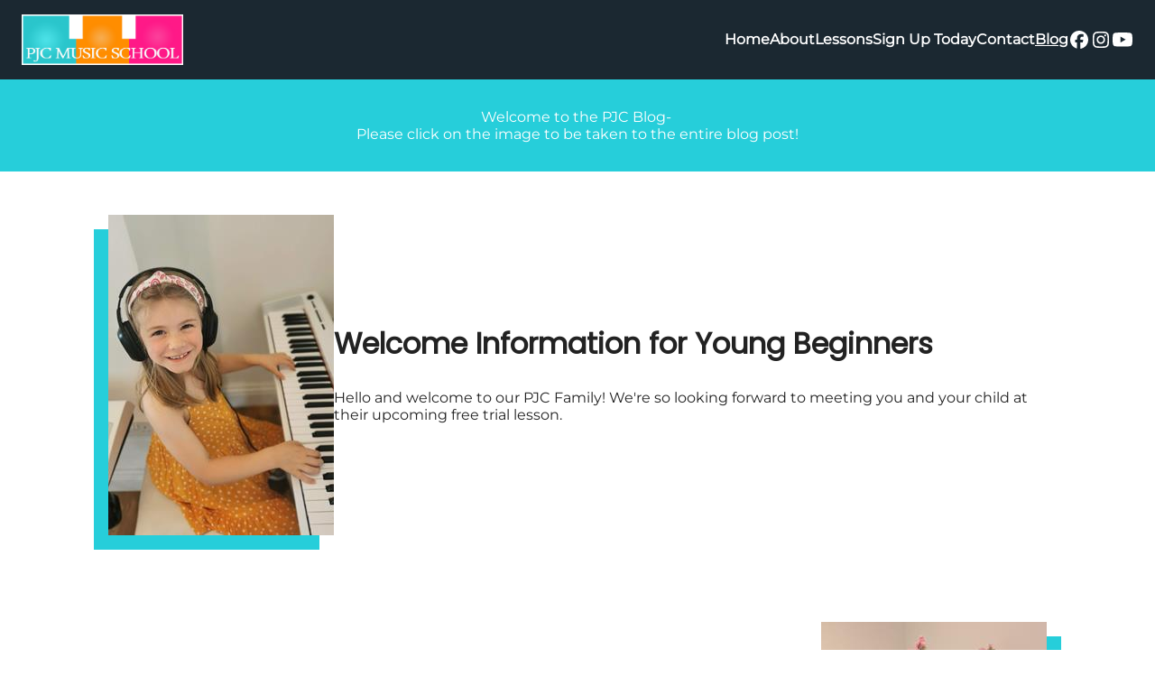

--- FILE ---
content_type: text/html; charset=utf-8
request_url: https://www.pjcmusicschool.com/Blog?Month=2024.1.1
body_size: 290936
content:
<!DOCTYPE html>
<html lang="en" dir="ltr" data-critters-container>
<!-- SchoolBox
   Version: Production
   Branch: master
   Build: 2806 -->
<head>
  <meta name="robots" content="index, follow" />
  <title>PJC Music School - Blog</title>
  <meta property="og:type" content="website" />
  <meta property='og:title' content='PJC Music School - Blog' />
  <meta property='og:description' content='Welcome to the PJC Blog-&#160;Please click on the image to be taken to the entire blog post! Welcome Information for Young Beginners Hello and welcome to our PJC Family! We&#39;re so looking forward to meeting you and your child at their upcoming free trial lesson. A Journey Through Three Vibrant' />
  <meta property='og:url' content='https://www.pjcmusicschool.com/blog' />
  <meta property='og:image' content='https://www.pjcmusicschool.com/IMG_20230625_001452.jpg?Width=1200&amp;Height=630' /><link rel="preconnect" href="https://fonts.gstatic.com" crossorigin>
    <meta charset="utf-8">
    <base href="https://www.pjcmusicschool.com" />
    <meta name="viewport" content="width=device-width, initial-scale=1">
    <style>@font-face{font-family:'Material Icons';font-style:normal;font-weight:400;src:url(https://fonts.gstatic.com/s/materialicons/v145/flUhRq6tzZclQEJ-Vdg-IuiaDsNc.woff2) format('woff2');}.material-icons{font-family:'Material Icons';font-weight:normal;font-style:normal;font-size:24px;line-height:1;letter-spacing:normal;text-transform:none;display:inline-block;white-space:nowrap;word-wrap:normal;direction:ltr;-webkit-font-feature-settings:'liga';-webkit-font-smoothing:antialiased;}</style>
    <script>console.info = () => {};</script>
<style>@charset "UTF-8";html{box-sizing:border-box}*,*:before,*:after{box-sizing:inherit}.base-300{color:#1b2831!important}:root{--brand-color:#0895D6;--success-color:#2A9611;--fail-color:#B71C37;--base-0:#FFFFFF;--primary-brand-500:#0895D6;--base-300:#1B2831}:root{--brand-0:#DFF4FE;--brand-50:#CAEBFA;--brand-100:#B4E1F6;--brand-200:#89CEEE;--brand-300:#5EBBE6;--brand-400:#33A8DE;--brand-500:#0895D6;--brand-600:#0677AB;--brand-700:#055980;--brand-800:#033C56;--brand-900:#021E2B;--base-0:#FFFFFF;--base-50:#F8FAFA;--base-100:#5F7781;--base-200:#364044;--base-300:#1B2831}.base-300{color:var(--base-300)!important}@font-face{font-family:Inter Variable;font-weight:100 900;font-display:swap;font-style:normal;font-named-instance:"Regular";src:url("./media/Inter.var-FTIQFLGO.woff2") format("woff2")}h4{font-family:var(--font-family-default);font-weight:var(--font-weight-semi-bold);font-size:var(--font-size-5);line-height:var(--font-lineheight-5);letter-spacing:var(--font-letter-spacing-default)}@media (min-width: 992px){h4{font-family:var(--font-family-default);font-weight:var(--font-weight-semi-bold);font-size:var(--font-size-6);line-height:var(--font-lineheight-6);letter-spacing:var(--font-letter-spacing-default)}}h4{letter-spacing:-.05rem!important;margin:0!important}p{font-family:var(--font-family-default);font-weight:var(--font-weight-regular);font-size:var(--font-size-3);line-height:var(--font-lineheight-3);letter-spacing:var(--font-letter-spacing-default)}:root{--font-family-default:"Inter Variable";--font-size-1:.688rem;--font-size-2:.75rem;--font-size-3:.875rem;--font-size-4:1rem;--font-size-5:1.125rem;--font-size-6:1.25rem;--font-size-7:1.5rem;--font-size-8:1.75rem;--font-size-9:2rem;--font-size-10:2.5rem;--font-size-11:3rem;--font-size-12:3.5rem;--font-lineheight-1:.875rem;--font-lineheight-2:1rem;--font-lineheight-3:1.25rem;--font-lineheight-4:1.375rem;--font-lineheight-5:1.5rem;--font-lineheight-6:1.625rem;--font-lineheight-7:2rem;--font-lineheight-8:2.25rem;--font-lineheight-9:2.5rem;--font-lineheight-10:3rem;--font-lineheight-11:3.5rem;--font-lineheight-12:4rem;--font-weight-regular:400;--font-weight-medium:500;--font-weight-semi-bold:600;--font-weight-bold:700;--font-letter-spacing-default:normal}:root{--spacing-0:0px;--spacing-1:1px;--spacing-2:2px;--spacing-3:3px;--spacing-4:4px;--spacing-5:5px;--spacing-6:6px;--spacing-7:7px;--spacing-8:8px;--spacing-9:9px;--spacing-10:10px;--spacing-11:11px;--spacing-12:12px;--spacing-13:13px;--spacing-14:14px;--spacing-15:15px;--spacing-16:16px;--spacing-17:17px;--spacing-18:18px;--spacing-19:19px;--spacing-20:20px;--spacing-21:21px;--spacing-22:22px;--spacing-23:23px;--spacing-24:24px;--spacing-25:25px;--spacing-26:26px;--spacing-27:27px;--spacing-28:28px;--spacing-29:29px;--spacing-30:30px;--spacing-31:31px;--spacing-32:32px;--spacing-33:33px;--spacing-34:34px;--spacing-35:35px;--spacing-36:36px;--spacing-37:37px;--spacing-38:38px;--spacing-39:39px;--spacing-40:40px;--spacing-41:41px;--spacing-42:42px;--spacing-43:43px;--spacing-44:44px;--spacing-45:45px;--spacing-46:46px;--spacing-47:47px;--spacing-48:48px;--spacing-49:49px;--spacing-50:50px;--spacing-51:51px;--spacing-52:52px;--spacing-53:53px;--spacing-54:54px;--spacing-55:55px;--spacing-56:56px;--spacing-57:57px;--spacing-58:58px;--spacing-59:59px;--spacing-60:60px;--spacing-61:61px;--spacing-62:62px;--spacing-63:63px;--spacing-64:64px}:root{--bs-blue:#0d6efd;--bs-indigo:#6610f2;--bs-purple:#6f42c1;--bs-pink:#d63384;--bs-red:#dc3545;--bs-orange:#fd7e14;--bs-yellow:#ffc107;--bs-green:#198754;--bs-teal:#20c997;--bs-cyan:#0dcaf0;--bs-black:#000;--bs-white:#fff;--bs-gray:#6c757d;--bs-gray-dark:#343a40;--bs-gray-100:#f8f9fa;--bs-gray-200:#e9ecef;--bs-gray-300:#dee2e6;--bs-gray-400:#ced4da;--bs-gray-500:#adb5bd;--bs-gray-600:#6c757d;--bs-gray-700:#495057;--bs-gray-800:#343a40;--bs-gray-900:#212529;--bs-primary:#0895D6;--bs-secondary:#5E6F76;--bs-success:#5AD123;--bs-info:#02BEED;--bs-warning:#FFB200;--bs-danger:#DB2838;--bs-light:#f8f9fa;--bs-dark:#A8B5BB;--bs-primary-rgb:8, 149, 214;--bs-secondary-rgb:94, 111, 118;--bs-success-rgb:90, 209, 35;--bs-info-rgb:2, 190, 237;--bs-warning-rgb:255, 178, 0;--bs-danger-rgb:219, 40, 56;--bs-light-rgb:248, 249, 250;--bs-dark-rgb:168, 181, 187;--bs-white-rgb:255, 255, 255;--bs-black-rgb:0, 0, 0;--bs-body-color-rgb:33, 37, 41;--bs-body-bg-rgb:255, 255, 255;--bs-font-sans-serif:"Inter Variable", system-ui, -apple-system, "Segoe UI", Roboto, "Helvetica Neue", "Noto Sans", "Liberation Sans", Arial, sans-serif, "Apple Color Emoji", "Segoe UI Emoji", "Segoe UI Symbol", "Noto Color Emoji";--bs-font-monospace:SFMono-Regular, Menlo, Monaco, Consolas, "Liberation Mono", "Courier New", monospace;--bs-gradient:linear-gradient(180deg, rgba(255, 255, 255, .15), rgba(255, 255, 255, 0));--bs-body-font-family:var(--bs-font-sans-serif);--bs-body-font-size:1rem;--bs-body-font-weight:400;--bs-body-line-height:1.5;--bs-body-color:#212529;--bs-body-bg:#fff;--bs-border-width:1px;--bs-border-style:solid;--bs-border-color:#dee2e6;--bs-border-color-translucent:rgba(0, 0, 0, .175);--bs-border-radius:.375rem;--bs-border-radius-sm:.25rem;--bs-border-radius-lg:.5rem;--bs-border-radius-xl:1rem;--bs-border-radius-2xl:2rem;--bs-border-radius-pill:50rem;--bs-link-color:#0895D6;--bs-link-hover-color:#0677ab;--bs-code-color:#d63384;--bs-highlight-bg:#fff3cd}*,*:before,*:after{box-sizing:border-box}@media (prefers-reduced-motion: no-preference){:root{scroll-behavior:smooth}}body{margin:0;font-family:var(--bs-body-font-family);font-size:var(--bs-body-font-size);font-weight:var(--bs-body-font-weight);line-height:var(--bs-body-line-height);color:var(--bs-body-color);text-align:var(--bs-body-text-align);background-color:var(--bs-body-bg);-webkit-text-size-adjust:100%;-webkit-tap-highlight-color:rgba(0,0,0,0)}hr{margin:1rem 0;color:inherit;border:0;border-top:1px solid;opacity:.25}p{margin-top:0;margin-bottom:0}a{color:var(--bs-link-color);text-decoration:none}a:hover{color:var(--bs-link-hover-color);text-decoration:underline}.container{--bs-gutter-x:1.5rem;--bs-gutter-y:0;width:100%;padding-right:calc(var(--bs-gutter-x) * .5);padding-left:calc(var(--bs-gutter-x) * .5);margin-right:auto;margin-left:auto}@media (min-width: 576px){.container{max-width:540px}}@media (min-width: 768px){.container{max-width:720px}}@media (min-width: 992px){.container{max-width:960px}}@media (min-width: 1200px){.container{max-width:1140px}}@media (min-width: 1400px){.container{max-width:1320px}}.spinner-border{display:inline-block;width:var(--bs-spinner-width);height:var(--bs-spinner-height);vertical-align:var(--bs-spinner-vertical-align);border-radius:50%;animation:var(--bs-spinner-animation-speed) linear infinite var(--bs-spinner-animation-name)}.spinner-border{--bs-spinner-width:2rem;--bs-spinner-height:2rem;--bs-spinner-vertical-align:-.125em;--bs-spinner-border-width:.25em;--bs-spinner-animation-speed:1.5s;--bs-spinner-animation-name:spinner-border;border:var(--bs-spinner-border-width) solid currentcolor;border-right-color:transparent}@media (prefers-reduced-motion: reduce){.spinner-border{--bs-spinner-animation-speed:3s}}.alert{--bs-alert-bg:transparent;--bs-alert-padding-x:.75rem;--bs-alert-padding-y:.75rem;--bs-alert-margin-bottom:1rem;--bs-alert-color:inherit;--bs-alert-border-color:transparent;--bs-alert-border:1px solid var(--bs-alert-border-color);--bs-alert-border-radius:.375rem;position:relative;padding:var(--bs-alert-padding-y) var(--bs-alert-padding-x);margin-bottom:var(--bs-alert-margin-bottom);color:var(--bs-alert-color);background-color:var(--bs-alert-bg);border:var(--bs-alert-border);border-radius:var(--bs-alert-border-radius)}.alert-heading{color:inherit}.alert-danger{--bs-alert-color:#831822;--bs-alert-bg:#f8d4d7;--bs-alert-border-color:#f4bfc3}.d-flex{display:flex!important}.d-none{display:none!important}.h-100{height:100%!important}.justify-content-center{justify-content:center!important}.align-items-center{align-items:center!important}.mb-3{margin-bottom:1rem!important}.bg-transparent{--bs-bg-opacity:1;background-color:transparent!important}:root{--mbsc-safe-top:0;--mbsc-safe-right:0;--mbsc-safe-bottom:0;--mbsc-safe-left:0}@supports (top: constant(safe-area-inset-top)){:root{--mbsc-safe-top:constant(safe-area-inset-top);--mbsc-safe-right:constant(safe-area-inset-right);--mbsc-safe-bottom:constant(safe-area-inset-bottom);--mbsc-safe-left:constant(safe-area-inset-left)}}@supports (top: env(safe-area-inset-top)){:root{--mbsc-safe-top:env(safe-area-inset-top);--mbsc-safe-right:env(safe-area-inset-right);--mbsc-safe-bottom:env(safe-area-inset-bottom);--mbsc-safe-left:env(safe-area-inset-left)}}:root{--xsmall-max-width:599.98px;--small-min-width:600px;--small-max-width:959.98px;--medium-min-width:960px;--medium-max-width:1279.98px;--large-min-width:1280px;--large-max-width:1919.98px;--xlarge-min-width:1920px;--mobile-portrait-max-width:599.98px;--tablet-portrait-min-width:600px;--tablet-portrait-max-width:839.98px;--desktop-portrait-min-width:840px;--mobile-landscape-max-width:959.98px;--tablet-landscape-min-width:960px;--tablet-landscape-max-width:1279.98px;--desktop-landscape-min-width:1280px}html,body{height:100%!important;overflow-x:clip!important;width:100%!important}body{background-color:var(--brand-500)}@media print{body{height:auto!important}}:root{--textarea-height:104px}.alert{position:relative;padding:var(--bs-alert-padding-y) var(--bs-alert-padding-x)!important;color:var(--bs-alert-color)!important;background-color:var(--bs-alert-bg)!important;border-radius:var(--bs-alert-border-radius)}:root{--mdc-slider-active-track-color:var(--base-0) !important;--mdc-slider-handle-color:var(--base-0) !important;--mdc-slider-focus-handle-color:var(--base-0) !important;--mdc-slider-label-container-color:var(--base-0) !important;--mdc-slider-label-label-text-color:var(--base-200) !important}@-webkit-keyframes fadeIn{0%{opacity:0}to{opacity:1}}#website-loader>div{height:6rem;width:6rem;color:var(--brand-500)}:root{--block-text-color:$base-200;--block-text-heading-font:$font-family-sans-serif;--block-text-body-font:$font-family-sans-serif;--block-accent-background-color:$base-0;--block-accent-background-color-50:$base-0;--website-background-color:$base-0;--website-text-color:$base-200;--website-header-background-color:$base-0;--website-footer-background-color:$base-0;--website-header-text-color:$base-200;--website-footer-text-color:$base-200;--widget-accent-contrast-color:$base-0;--loading-skeleton-color-1:#e0e0e0;--loading-skeleton-color-2:#f0f0f0}@font-face{font-family:Roboto;font-style:normal;font-weight:400;src:url(https://fonts.gstatic.com/s/roboto/v30/KFOmCnqEu92Fr1Mu4mxK.woff2) format("woff2");unicode-range:U+0000-00FF,U+0131,U+0152-0153,U+02BB-02BC,U+02C6,U+02DA,U+02DC,U+2000-206F,U+2074,U+20AC,U+2122,U+2191,U+2193,U+2212,U+2215,U+FEFF,U+FFFD}:root{--mat-app-background-color:#faf9fd;--mat-app-text-color:#1a1b1f;--mat-app-elevation-shadow-level-0:0px 0px 0px 0px rgba(0, 0, 0, .2), 0px 0px 0px 0px rgba(0, 0, 0, .14), 0px 0px 0px 0px rgba(0, 0, 0, .12);--mat-app-elevation-shadow-level-1:0px 2px 1px -1px rgba(0, 0, 0, .2), 0px 1px 1px 0px rgba(0, 0, 0, .14), 0px 1px 3px 0px rgba(0, 0, 0, .12);--mat-app-elevation-shadow-level-2:0px 3px 1px -2px rgba(0, 0, 0, .2), 0px 2px 2px 0px rgba(0, 0, 0, .14), 0px 1px 5px 0px rgba(0, 0, 0, .12);--mat-app-elevation-shadow-level-3:0px 3px 3px -2px rgba(0, 0, 0, .2), 0px 3px 4px 0px rgba(0, 0, 0, .14), 0px 1px 8px 0px rgba(0, 0, 0, .12);--mat-app-elevation-shadow-level-4:0px 2px 4px -1px rgba(0, 0, 0, .2), 0px 4px 5px 0px rgba(0, 0, 0, .14), 0px 1px 10px 0px rgba(0, 0, 0, .12);--mat-app-elevation-shadow-level-5:0px 3px 5px -1px rgba(0, 0, 0, .2), 0px 5px 8px 0px rgba(0, 0, 0, .14), 0px 1px 14px 0px rgba(0, 0, 0, .12);--mat-app-elevation-shadow-level-6:0px 3px 5px -1px rgba(0, 0, 0, .2), 0px 6px 10px 0px rgba(0, 0, 0, .14), 0px 1px 18px 0px rgba(0, 0, 0, .12);--mat-app-elevation-shadow-level-7:0px 4px 5px -2px rgba(0, 0, 0, .2), 0px 7px 10px 1px rgba(0, 0, 0, .14), 0px 2px 16px 1px rgba(0, 0, 0, .12);--mat-app-elevation-shadow-level-8:0px 5px 5px -3px rgba(0, 0, 0, .2), 0px 8px 10px 1px rgba(0, 0, 0, .14), 0px 3px 14px 2px rgba(0, 0, 0, .12);--mat-app-elevation-shadow-level-9:0px 5px 6px -3px rgba(0, 0, 0, .2), 0px 9px 12px 1px rgba(0, 0, 0, .14), 0px 3px 16px 2px rgba(0, 0, 0, .12);--mat-app-elevation-shadow-level-10:0px 6px 6px -3px rgba(0, 0, 0, .2), 0px 10px 14px 1px rgba(0, 0, 0, .14), 0px 4px 18px 3px rgba(0, 0, 0, .12);--mat-app-elevation-shadow-level-11:0px 6px 7px -4px rgba(0, 0, 0, .2), 0px 11px 15px 1px rgba(0, 0, 0, .14), 0px 4px 20px 3px rgba(0, 0, 0, .12);--mat-app-elevation-shadow-level-12:0px 7px 8px -4px rgba(0, 0, 0, .2), 0px 12px 17px 2px rgba(0, 0, 0, .14), 0px 5px 22px 4px rgba(0, 0, 0, .12);--mat-app-elevation-shadow-level-13:0px 7px 8px -4px rgba(0, 0, 0, .2), 0px 13px 19px 2px rgba(0, 0, 0, .14), 0px 5px 24px 4px rgba(0, 0, 0, .12);--mat-app-elevation-shadow-level-14:0px 7px 9px -4px rgba(0, 0, 0, .2), 0px 14px 21px 2px rgba(0, 0, 0, .14), 0px 5px 26px 4px rgba(0, 0, 0, .12);--mat-app-elevation-shadow-level-15:0px 8px 9px -5px rgba(0, 0, 0, .2), 0px 15px 22px 2px rgba(0, 0, 0, .14), 0px 6px 28px 5px rgba(0, 0, 0, .12);--mat-app-elevation-shadow-level-16:0px 8px 10px -5px rgba(0, 0, 0, .2), 0px 16px 24px 2px rgba(0, 0, 0, .14), 0px 6px 30px 5px rgba(0, 0, 0, .12);--mat-app-elevation-shadow-level-17:0px 8px 11px -5px rgba(0, 0, 0, .2), 0px 17px 26px 2px rgba(0, 0, 0, .14), 0px 6px 32px 5px rgba(0, 0, 0, .12);--mat-app-elevation-shadow-level-18:0px 9px 11px -5px rgba(0, 0, 0, .2), 0px 18px 28px 2px rgba(0, 0, 0, .14), 0px 7px 34px 6px rgba(0, 0, 0, .12);--mat-app-elevation-shadow-level-19:0px 9px 12px -6px rgba(0, 0, 0, .2), 0px 19px 29px 2px rgba(0, 0, 0, .14), 0px 7px 36px 6px rgba(0, 0, 0, .12);--mat-app-elevation-shadow-level-20:0px 10px 13px -6px rgba(0, 0, 0, .2), 0px 20px 31px 3px rgba(0, 0, 0, .14), 0px 8px 38px 7px rgba(0, 0, 0, .12);--mat-app-elevation-shadow-level-21:0px 10px 13px -6px rgba(0, 0, 0, .2), 0px 21px 33px 3px rgba(0, 0, 0, .14), 0px 8px 40px 7px rgba(0, 0, 0, .12);--mat-app-elevation-shadow-level-22:0px 10px 14px -6px rgba(0, 0, 0, .2), 0px 22px 35px 3px rgba(0, 0, 0, .14), 0px 8px 42px 7px rgba(0, 0, 0, .12);--mat-app-elevation-shadow-level-23:0px 11px 14px -7px rgba(0, 0, 0, .2), 0px 23px 36px 3px rgba(0, 0, 0, .14), 0px 9px 44px 8px rgba(0, 0, 0, .12);--mat-app-elevation-shadow-level-24:0px 11px 15px -7px rgba(0, 0, 0, .2), 0px 24px 38px 3px rgba(0, 0, 0, .14), 0px 9px 46px 8px rgba(0, 0, 0, .12);--mat-ripple-color:rgba(26, 27, 31, .1);--mat-option-selected-state-label-text-color:#131c2b;--mat-option-label-text-color:#1a1b1f;--mat-option-hover-state-layer-color:rgba(26, 27, 31, .08);--mat-option-focus-state-layer-color:rgba(26, 27, 31, .12);--mat-option-selected-state-layer-color:#dae2f9;--mat-option-label-text-font:Roboto, sans-serif;--mat-option-label-text-line-height:1.25rem;--mat-option-label-text-size:1rem;--mat-option-label-text-tracking:.006rem;--mat-option-label-text-weight:400;--mat-optgroup-label-text-color:#44474e;--mat-optgroup-label-text-font:Roboto, sans-serif;--mat-optgroup-label-text-line-height:1.25rem;--mat-optgroup-label-text-size:.875rem;--mat-optgroup-label-text-tracking:.006rem;--mat-optgroup-label-text-weight:500;--mat-full-pseudo-checkbox-selected-icon-color:#005cbb;--mat-full-pseudo-checkbox-selected-checkmark-color:#ffffff;--mat-full-pseudo-checkbox-unselected-icon-color:#44474e;--mat-full-pseudo-checkbox-disabled-selected-checkmark-color:#faf9fd;--mat-full-pseudo-checkbox-disabled-unselected-icon-color:rgba(26, 27, 31, .38);--mat-full-pseudo-checkbox-disabled-selected-icon-color:rgba(26, 27, 31, .38);--mat-minimal-pseudo-checkbox-selected-checkmark-color:#005cbb;--mat-minimal-pseudo-checkbox-disabled-selected-checkmark-color:rgba(26, 27, 31, .38);--mdc-elevated-card-container-color:#f4f3f6;--mdc-elevated-card-container-elevation:0px 2px 1px -1px rgba(0, 0, 0, .2), 0px 1px 1px 0px rgba(0, 0, 0, .14), 0px 1px 3px 0px rgba(0, 0, 0, .12);--mdc-elevated-card-container-shape:12px;--mdc-outlined-card-container-color:#faf9fd;--mdc-outlined-card-outline-color:#c4c6d0;--mdc-outlined-card-container-elevation:0px 0px 0px 0px rgba(0, 0, 0, .2), 0px 0px 0px 0px rgba(0, 0, 0, .14), 0px 0px 0px 0px rgba(0, 0, 0, .12);--mdc-outlined-card-container-shape:12px;--mdc-outlined-card-outline-width:1px;--mat-card-subtitle-text-color:#1a1b1f;--mat-card-title-text-font:Roboto, sans-serif;--mat-card-title-text-line-height:1.75rem;--mat-card-title-text-size:1.375rem;--mat-card-title-text-tracking:0;--mat-card-title-text-weight:400;--mat-card-subtitle-text-font:Roboto, sans-serif;--mat-card-subtitle-text-line-height:1.5rem;--mat-card-subtitle-text-size:1rem;--mat-card-subtitle-text-tracking:.009rem;--mat-card-subtitle-text-weight:500;--mdc-linear-progress-active-indicator-color:#005cbb;--mdc-linear-progress-track-color:#e0e2ec;--mdc-linear-progress-active-indicator-height:4px;--mdc-linear-progress-track-height:4px;--mdc-linear-progress-track-shape:0;--mdc-plain-tooltip-container-color:#2f3033;--mdc-plain-tooltip-supporting-text-color:#f2f0f4;--mdc-plain-tooltip-supporting-text-line-height:1rem;--mdc-plain-tooltip-supporting-text-font:Roboto, sans-serif;--mdc-plain-tooltip-supporting-text-size:.75rem;--mdc-plain-tooltip-supporting-text-weight:400;--mdc-plain-tooltip-supporting-text-tracking:.025rem;--mdc-plain-tooltip-container-shape:4px;--mdc-filled-text-field-caret-color:#005cbb;--mdc-filled-text-field-focus-active-indicator-color:#005cbb;--mdc-filled-text-field-focus-label-text-color:#005cbb;--mdc-filled-text-field-container-color:#e0e2ec;--mdc-filled-text-field-disabled-container-color:rgba(26, 27, 31, .04);--mdc-filled-text-field-label-text-color:#44474e;--mdc-filled-text-field-hover-label-text-color:#44474e;--mdc-filled-text-field-disabled-label-text-color:rgba(26, 27, 31, .38);--mdc-filled-text-field-input-text-color:#1a1b1f;--mdc-filled-text-field-disabled-input-text-color:rgba(26, 27, 31, .38);--mdc-filled-text-field-input-text-placeholder-color:#44474e;--mdc-filled-text-field-error-hover-label-text-color:#410002;--mdc-filled-text-field-error-focus-label-text-color:#ba1a1a;--mdc-filled-text-field-error-label-text-color:#ba1a1a;--mdc-filled-text-field-active-indicator-color:#44474e;--mdc-filled-text-field-disabled-active-indicator-color:rgba(26, 27, 31, .38);--mdc-filled-text-field-hover-active-indicator-color:#1a1b1f;--mdc-filled-text-field-error-active-indicator-color:#ba1a1a;--mdc-filled-text-field-error-focus-active-indicator-color:#ba1a1a;--mdc-filled-text-field-error-hover-active-indicator-color:#410002;--mdc-filled-text-field-label-text-font:Roboto, sans-serif;--mdc-filled-text-field-label-text-size:1rem;--mdc-filled-text-field-label-text-tracking:.031rem;--mdc-filled-text-field-label-text-weight:400;--mdc-filled-text-field-active-indicator-height:1px;--mdc-filled-text-field-focus-active-indicator-height:2px;--mdc-filled-text-field-container-shape:4px;--mdc-outlined-text-field-caret-color:#005cbb;--mdc-outlined-text-field-focus-outline-color:#005cbb;--mdc-outlined-text-field-focus-label-text-color:#005cbb;--mdc-outlined-text-field-label-text-color:#44474e;--mdc-outlined-text-field-hover-label-text-color:#1a1b1f;--mdc-outlined-text-field-disabled-label-text-color:rgba(26, 27, 31, .38);--mdc-outlined-text-field-input-text-color:#1a1b1f;--mdc-outlined-text-field-disabled-input-text-color:rgba(26, 27, 31, .38);--mdc-outlined-text-field-input-text-placeholder-color:#44474e;--mdc-outlined-text-field-error-focus-label-text-color:#ba1a1a;--mdc-outlined-text-field-error-label-text-color:#ba1a1a;--mdc-outlined-text-field-error-hover-label-text-color:#410002;--mdc-outlined-text-field-outline-color:#74777f;--mdc-outlined-text-field-disabled-outline-color:rgba(26, 27, 31, .12);--mdc-outlined-text-field-hover-outline-color:#1a1b1f;--mdc-outlined-text-field-error-focus-outline-color:#ba1a1a;--mdc-outlined-text-field-error-hover-outline-color:#410002;--mdc-outlined-text-field-error-outline-color:#ba1a1a;--mdc-outlined-text-field-label-text-font:Roboto, sans-serif;--mdc-outlined-text-field-label-text-size:1rem;--mdc-outlined-text-field-label-text-tracking:.031rem;--mdc-outlined-text-field-label-text-weight:400;--mdc-outlined-text-field-outline-width:1px;--mdc-outlined-text-field-focus-outline-width:2px;--mdc-outlined-text-field-container-shape:4px;--mat-form-field-focus-select-arrow-color:#005cbb;--mat-form-field-disabled-input-text-placeholder-color:rgba(26, 27, 31, .38);--mat-form-field-state-layer-color:#1a1b1f;--mat-form-field-error-text-color:#ba1a1a;--mat-form-field-select-option-text-color:#1a1b1f;--mat-form-field-select-disabled-option-text-color:rgba(26, 27, 31, .38);--mat-form-field-leading-icon-color:#44474e;--mat-form-field-disabled-leading-icon-color:rgba(26, 27, 31, .38);--mat-form-field-trailing-icon-color:#44474e;--mat-form-field-disabled-trailing-icon-color:rgba(26, 27, 31, .38);--mat-form-field-error-focus-trailing-icon-color:#ba1a1a;--mat-form-field-error-hover-trailing-icon-color:#410002;--mat-form-field-error-trailing-icon-color:#ba1a1a;--mat-form-field-enabled-select-arrow-color:#44474e;--mat-form-field-disabled-select-arrow-color:rgba(26, 27, 31, .38);--mat-form-field-hover-state-layer-opacity:.08;--mat-form-field-container-text-font:Roboto, sans-serif;--mat-form-field-container-text-line-height:1.5rem;--mat-form-field-container-text-size:1rem;--mat-form-field-container-text-tracking:.031rem;--mat-form-field-container-text-weight:400;--mat-form-field-subscript-text-font:Roboto, sans-serif;--mat-form-field-subscript-text-line-height:1rem;--mat-form-field-subscript-text-size:.75rem;--mat-form-field-subscript-text-tracking:.025rem;--mat-form-field-subscript-text-weight:400;--mat-form-field-container-height:56px;--mat-form-field-filled-label-display:block;--mat-form-field-container-vertical-padding:16px;--mat-form-field-filled-with-label-container-padding-top:24px;--mat-form-field-filled-with-label-container-padding-bottom:8px;--mat-form-field-focus-state-layer-opacity:0;--mat-select-panel-background-color:#efedf0;--mat-select-enabled-trigger-text-color:#1a1b1f;--mat-select-disabled-trigger-text-color:rgba(26, 27, 31, .38);--mat-select-placeholder-text-color:#44474e;--mat-select-enabled-arrow-color:#44474e;--mat-select-disabled-arrow-color:rgba(26, 27, 31, .38);--mat-select-focused-arrow-color:#005cbb;--mat-select-invalid-arrow-color:#ba1a1a;--mat-select-trigger-text-font:Roboto, sans-serif;--mat-select-trigger-text-line-height:1.5rem;--mat-select-trigger-text-size:1rem;--mat-select-trigger-text-tracking:.031rem;--mat-select-trigger-text-weight:400;--mat-select-arrow-transform:translateY(-8px);--mat-select-container-elevation-shadow:0px 3px 1px -2px rgba(0, 0, 0, .2), 0px 2px 2px 0px rgba(0, 0, 0, .14), 0px 1px 5px 0px rgba(0, 0, 0, .12);--mat-autocomplete-background-color:#efedf0;--mat-autocomplete-container-shape:4px;--mat-autocomplete-container-elevation-shadow:0px 3px 1px -2px rgba(0, 0, 0, .2), 0px 2px 2px 0px rgba(0, 0, 0, .14), 0px 1px 5px 0px rgba(0, 0, 0, .12);--mdc-dialog-container-color:#faf9fd;--mdc-dialog-subhead-color:#1a1b1f;--mdc-dialog-supporting-text-color:#44474e;--mdc-dialog-subhead-font:Roboto, sans-serif;--mdc-dialog-subhead-line-height:2rem;--mdc-dialog-subhead-size:1.5rem;--mdc-dialog-subhead-weight:400;--mdc-dialog-subhead-tracking:0;--mdc-dialog-supporting-text-font:Roboto, sans-serif;--mdc-dialog-supporting-text-line-height:1.25rem;--mdc-dialog-supporting-text-size:.875rem;--mdc-dialog-supporting-text-weight:400;--mdc-dialog-supporting-text-tracking:.016rem;--mdc-dialog-container-shape:28px;--mat-dialog-container-elevation-shadow:none;--mat-dialog-container-max-width:560px;--mat-dialog-container-small-max-width:calc(100vw - 32px) ;--mat-dialog-container-min-width:280px;--mat-dialog-actions-alignment:flex-end;--mat-dialog-actions-padding:16px 24px;--mat-dialog-content-padding:20px 24px;--mat-dialog-with-actions-content-padding:20px 24px 0;--mat-dialog-headline-padding:6px 24px 13px;--mdc-chip-outline-color:#74777f;--mdc-chip-disabled-outline-color:rgba(26, 27, 31, .12);--mdc-chip-focus-outline-color:#44474e;--mdc-chip-hover-state-layer-opacity:.08;--mdc-chip-selected-hover-state-layer-opacity:.08;--mdc-chip-disabled-label-text-color:rgba(26, 27, 31, .38);--mdc-chip-elevated-selected-container-color:#dae2f9;--mdc-chip-flat-disabled-selected-container-color:rgba(26, 27, 31, .12);--mdc-chip-focus-state-layer-color:#44474e;--mdc-chip-hover-state-layer-color:#44474e;--mdc-chip-selected-hover-state-layer-color:#131c2b;--mdc-chip-focus-state-layer-opacity:.12;--mdc-chip-selected-focus-state-layer-color:#131c2b;--mdc-chip-selected-focus-state-layer-opacity:.12;--mdc-chip-label-text-color:#44474e;--mdc-chip-selected-label-text-color:#131c2b;--mdc-chip-with-icon-icon-color:#44474e;--mdc-chip-with-icon-disabled-icon-color:#1a1b1f;--mdc-chip-with-icon-selected-icon-color:#131c2b;--mdc-chip-with-trailing-icon-disabled-trailing-icon-color:#1a1b1f;--mdc-chip-with-trailing-icon-trailing-icon-color:#44474e;--mdc-chip-label-text-font:Roboto, sans-serif;--mdc-chip-label-text-line-height:1.25rem;--mdc-chip-label-text-size:.875rem;--mdc-chip-label-text-tracking:.006rem;--mdc-chip-label-text-weight:500;--mdc-chip-container-height:32px;--mdc-chip-container-shape-radius:8px;--mdc-chip-with-avatar-avatar-shape-radius:24px;--mdc-chip-with-avatar-avatar-size:24px;--mdc-chip-with-icon-icon-size:18px;--mdc-chip-outline-width:1px;--mdc-chip-with-avatar-disabled-avatar-opacity:.38;--mdc-chip-flat-selected-outline-width:0;--mdc-chip-with-trailing-icon-disabled-trailing-icon-opacity:.38;--mdc-chip-with-icon-disabled-icon-opacity:.38;--mdc-chip-elevated-container-color:transparent;--mat-chip-trailing-action-state-layer-color:#44474e;--mat-chip-selected-trailing-action-state-layer-color:#131c2b;--mat-chip-trailing-action-hover-state-layer-opacity:.08;--mat-chip-trailing-action-focus-state-layer-opacity:.12;--mat-chip-selected-disabled-trailing-icon-color:#1a1b1f;--mat-chip-selected-trailing-icon-color:#131c2b;--mat-chip-disabled-container-opacity:1;--mat-chip-trailing-action-opacity:1;--mat-chip-trailing-action-focus-opacity:1;--mdc-switch-selected-focus-state-layer-opacity:.12;--mdc-switch-selected-hover-state-layer-opacity:.08;--mdc-switch-selected-pressed-state-layer-opacity:.12;--mdc-switch-unselected-focus-state-layer-opacity:.12;--mdc-switch-unselected-hover-state-layer-opacity:.08;--mdc-switch-unselected-pressed-state-layer-opacity:.12;--mdc-switch-selected-focus-state-layer-color:#005cbb;--mdc-switch-selected-handle-color:#ffffff;--mdc-switch-selected-hover-state-layer-color:#005cbb;--mdc-switch-selected-pressed-state-layer-color:#005cbb;--mdc-switch-selected-focus-handle-color:#d7e3ff;--mdc-switch-selected-hover-handle-color:#d7e3ff;--mdc-switch-selected-pressed-handle-color:#d7e3ff;--mdc-switch-selected-focus-track-color:#005cbb;--mdc-switch-selected-hover-track-color:#005cbb;--mdc-switch-selected-pressed-track-color:#005cbb;--mdc-switch-selected-track-color:#005cbb;--mdc-switch-disabled-selected-handle-color:#faf9fd;--mdc-switch-disabled-selected-icon-color:#1a1b1f;--mdc-switch-disabled-selected-track-color:#1a1b1f;--mdc-switch-disabled-unselected-handle-color:#1a1b1f;--mdc-switch-disabled-unselected-icon-color:#e0e2ec;--mdc-switch-disabled-unselected-track-color:#e0e2ec;--mdc-switch-selected-icon-color:#001b3f;--mdc-switch-unselected-focus-handle-color:#44474e;--mdc-switch-unselected-focus-state-layer-color:#1a1b1f;--mdc-switch-unselected-focus-track-color:#e0e2ec;--mdc-switch-unselected-handle-color:#74777f;--mdc-switch-unselected-hover-handle-color:#44474e;--mdc-switch-unselected-hover-state-layer-color:#1a1b1f;--mdc-switch-unselected-hover-track-color:#e0e2ec;--mdc-switch-unselected-icon-color:#e0e2ec;--mdc-switch-unselected-pressed-handle-color:#44474e;--mdc-switch-unselected-pressed-state-layer-color:#1a1b1f;--mdc-switch-unselected-pressed-track-color:#e0e2ec;--mdc-switch-unselected-track-color:#e0e2ec;--mdc-switch-disabled-selected-icon-opacity:.38;--mdc-switch-disabled-track-opacity:.12;--mdc-switch-disabled-unselected-icon-opacity:.38;--mdc-switch-handle-shape:9999px;--mdc-switch-selected-icon-size:16px;--mdc-switch-track-height:32px;--mdc-switch-track-shape:9999px;--mdc-switch-track-width:52px;--mdc-switch-unselected-icon-size:16px;--mdc-switch-state-layer-size:40px;--mat-switch-track-outline-color:#74777f;--mat-switch-disabled-unselected-track-outline-color:#1a1b1f;--mat-switch-label-text-color:#1a1b1f;--mat-switch-label-text-font:Roboto, sans-serif;--mat-switch-label-text-line-height:1.25rem;--mat-switch-label-text-size:.875rem;--mat-switch-label-text-tracking:.016rem;--mat-switch-label-text-weight:400;--mat-switch-disabled-selected-handle-opacity:1;--mat-switch-disabled-unselected-handle-opacity:.38;--mat-switch-unselected-handle-size:16px;--mat-switch-selected-handle-size:24px;--mat-switch-pressed-handle-size:28px;--mat-switch-with-icon-handle-size:24px;--mat-switch-selected-handle-horizontal-margin:0 24px;--mat-switch-selected-with-icon-handle-horizontal-margin:0 24px;--mat-switch-selected-pressed-handle-horizontal-margin:0 22px;--mat-switch-unselected-handle-horizontal-margin:0 8px;--mat-switch-unselected-with-icon-handle-horizontal-margin:0 4px;--mat-switch-unselected-pressed-handle-horizontal-margin:0 2px;--mat-switch-visible-track-opacity:1;--mat-switch-hidden-track-opacity:0;--mat-switch-visible-track-transition:opacity 75ms;--mat-switch-hidden-track-transition:opacity 75ms;--mat-switch-track-outline-width:2px;--mat-switch-selected-track-outline-width:2px;--mat-switch-selected-track-outline-color:transparent;--mat-switch-disabled-unselected-track-outline-width:2px;--mdc-radio-disabled-selected-icon-color:#1a1b1f;--mdc-radio-disabled-unselected-icon-color:#1a1b1f;--mdc-radio-unselected-hover-icon-color:#1a1b1f;--mdc-radio-unselected-focus-icon-color:#1a1b1f;--mdc-radio-unselected-icon-color:#44474e;--mdc-radio-unselected-pressed-icon-color:#1a1b1f;--mdc-radio-selected-focus-icon-color:#005cbb;--mdc-radio-selected-hover-icon-color:#005cbb;--mdc-radio-selected-icon-color:#005cbb;--mdc-radio-selected-pressed-icon-color:#005cbb;--mdc-radio-state-layer-size:40px;--mdc-radio-disabled-selected-icon-opacity:.38;--mdc-radio-disabled-unselected-icon-opacity:.38;--mat-radio-ripple-color:#1a1b1f;--mat-radio-checked-ripple-color:#005cbb;--mat-radio-disabled-label-color:rgba(26, 27, 31, .38);--mat-radio-label-text-color:#1a1b1f;--mat-radio-label-text-font:Roboto, sans-serif;--mat-radio-label-text-line-height:1.25rem;--mat-radio-label-text-size:.875rem;--mat-radio-label-text-tracking:.016rem;--mat-radio-label-text-weight:400;--mat-radio-touch-target-display:block;--mdc-slider-handle-elevation:0px 2px 1px -1px rgba(0, 0, 0, .2), 0px 1px 1px 0px rgba(0, 0, 0, .14), 0px 1px 3px 0px rgba(0, 0, 0, .12);--mdc-slider-handle-color:#005cbb;--mdc-slider-focus-handle-color:#005cbb;--mdc-slider-hover-handle-color:#005cbb;--mdc-slider-active-track-color:#005cbb;--mdc-slider-inactive-track-color:#e0e2ec;--mdc-slider-with-tick-marks-inactive-container-color:#44474e;--mdc-slider-with-tick-marks-active-container-color:#ffffff;--mdc-slider-disabled-active-track-color:#1a1b1f;--mdc-slider-disabled-handle-color:#1a1b1f;--mdc-slider-disabled-inactive-track-color:#1a1b1f;--mdc-slider-label-container-color:#005cbb;--mdc-slider-label-label-text-color:#ffffff;--mdc-slider-with-overlap-handle-outline-color:#ffffff;--mdc-slider-with-tick-marks-disabled-container-color:#1a1b1f;--mdc-slider-label-label-text-font:Roboto, sans-serif;--mdc-slider-label-label-text-size:.75rem;--mdc-slider-label-label-text-line-height:1rem;--mdc-slider-label-label-text-tracking:.031rem;--mdc-slider-label-label-text-weight:500;--mdc-slider-active-track-height:4px;--mdc-slider-active-track-shape:9999px;--mdc-slider-handle-height:20px;--mdc-slider-handle-shape:9999px;--mdc-slider-handle-width:20px;--mdc-slider-inactive-track-height:4px;--mdc-slider-inactive-track-shape:9999px;--mdc-slider-with-overlap-handle-outline-width:1px;--mdc-slider-with-tick-marks-active-container-opacity:.38;--mdc-slider-with-tick-marks-container-shape:9999px;--mdc-slider-with-tick-marks-container-size:2px;--mdc-slider-with-tick-marks-inactive-container-opacity:.38;--mat-slider-ripple-color:#005cbb;--mat-slider-hover-state-layer-color:rgba(0, 92, 187, .05);--mat-slider-focus-state-layer-color:rgba(0, 92, 187, .2);--mat-slider-value-indicator-width:28px;--mat-slider-value-indicator-height:28px;--mat-slider-value-indicator-caret-display:none;--mat-slider-value-indicator-border-radius:50% 50% 50% 0;--mat-slider-value-indicator-padding:0;--mat-slider-value-indicator-text-transform:rotate(45deg);--mat-slider-value-indicator-container-transform:translateX(-50%) rotate(-45deg);--mat-slider-value-indicator-opacity:1;--mat-menu-item-label-text-color:#1a1b1f;--mat-menu-item-icon-color:#44474e;--mat-menu-item-hover-state-layer-color:rgba(26, 27, 31, .08);--mat-menu-item-focus-state-layer-color:rgba(26, 27, 31, .12);--mat-menu-container-color:#efedf0;--mat-menu-divider-color:#e0e2ec;--mat-menu-item-label-text-font:Roboto, sans-serif;--mat-menu-item-label-text-size:.875rem;--mat-menu-item-label-text-tracking:.006rem;--mat-menu-item-label-text-line-height:1.25rem;--mat-menu-item-label-text-weight:500;--mat-menu-container-shape:4px;--mat-menu-divider-bottom-spacing:8px;--mat-menu-divider-top-spacing:8px;--mat-menu-item-spacing:12px;--mat-menu-item-icon-size:24px;--mat-menu-item-leading-spacing:12px;--mat-menu-item-trailing-spacing:12px;--mat-menu-item-with-icon-leading-spacing:12px;--mat-menu-item-with-icon-trailing-spacing:12px;--mat-menu-base-elevation-level:2;--mdc-list-list-item-container-color:transparent;--mdc-list-list-item-leading-avatar-color:#d7e3ff;--mdc-list-list-item-disabled-state-layer-color:#1a1b1f;--mdc-list-list-item-disabled-state-layer-opacity:.12;--mdc-list-list-item-label-text-color:#1a1b1f;--mdc-list-list-item-supporting-text-color:#44474e;--mdc-list-list-item-leading-icon-color:#44474e;--mdc-list-list-item-trailing-supporting-text-color:#44474e;--mdc-list-list-item-trailing-icon-color:#44474e;--mdc-list-list-item-selected-trailing-icon-color:#005cbb;--mdc-list-list-item-disabled-label-text-color:#1a1b1f;--mdc-list-list-item-disabled-leading-icon-color:#1a1b1f;--mdc-list-list-item-disabled-trailing-icon-color:#1a1b1f;--mdc-list-list-item-hover-label-text-color:#1a1b1f;--mdc-list-list-item-focus-label-text-color:#1a1b1f;--mdc-list-list-item-hover-state-layer-color:#1a1b1f;--mdc-list-list-item-hover-state-layer-opacity:.08;--mdc-list-list-item-focus-state-layer-color:#1a1b1f;--mdc-list-list-item-focus-state-layer-opacity:.12;--mdc-list-list-item-label-text-font:Roboto, sans-serif;--mdc-list-list-item-label-text-line-height:1.5rem;--mdc-list-list-item-label-text-size:1rem;--mdc-list-list-item-label-text-tracking:.031rem;--mdc-list-list-item-label-text-weight:400;--mdc-list-list-item-supporting-text-font:Roboto, sans-serif;--mdc-list-list-item-supporting-text-line-height:1.25rem;--mdc-list-list-item-supporting-text-size:.875rem;--mdc-list-list-item-supporting-text-tracking:.016rem;--mdc-list-list-item-supporting-text-weight:400;--mdc-list-list-item-trailing-supporting-text-font:Roboto, sans-serif;--mdc-list-list-item-trailing-supporting-text-line-height:1rem;--mdc-list-list-item-trailing-supporting-text-size:.688rem;--mdc-list-list-item-trailing-supporting-text-tracking:.031rem;--mdc-list-list-item-trailing-supporting-text-weight:500;--mdc-list-list-item-one-line-container-height:48px;--mdc-list-list-item-two-line-container-height:64px;--mdc-list-list-item-three-line-container-height:88px;--mdc-list-list-item-container-shape:0;--mdc-list-list-item-leading-avatar-shape:9999px;--mdc-list-list-item-leading-icon-size:24px;--mdc-list-list-item-leading-avatar-size:40px;--mdc-list-list-item-trailing-icon-size:24px;--mdc-list-list-item-disabled-label-text-opacity:.3;--mdc-list-list-item-disabled-leading-icon-opacity:.38;--mdc-list-list-item-disabled-trailing-icon-opacity:.38;--mat-list-active-indicator-color:#dae2f9;--mat-list-list-item-leading-icon-start-space:16px;--mat-list-list-item-leading-icon-end-space:16px;--mat-list-active-indicator-shape:9999px;--mat-paginator-container-text-color:#1a1b1f;--mat-paginator-container-background-color:#faf9fd;--mat-paginator-enabled-icon-color:#44474e;--mat-paginator-disabled-icon-color:rgba(26, 27, 31, .38);--mat-paginator-container-text-font:Roboto, sans-serif;--mat-paginator-container-text-line-height:1rem;--mat-paginator-container-text-size:.75rem;--mat-paginator-container-text-tracking:.025rem;--mat-paginator-container-text-weight:400;--mat-paginator-select-trigger-text-size:.75rem;--mat-paginator-container-size:56px;--mat-paginator-form-field-container-height:40px;--mat-paginator-form-field-container-vertical-padding:8px;--mat-paginator-touch-target-display:block;--mdc-secondary-navigation-tab-container-height:48px;--mdc-tab-indicator-active-indicator-color:#005cbb;--mdc-tab-indicator-active-indicator-height:2px;--mdc-tab-indicator-active-indicator-shape:0;--mat-tab-header-divider-color:#e0e2ec;--mat-tab-header-pagination-icon-color:#1a1b1f;--mat-tab-header-inactive-label-text-color:#1a1b1f;--mat-tab-header-active-label-text-color:#1a1b1f;--mat-tab-header-active-ripple-color:#1a1b1f;--mat-tab-header-inactive-ripple-color:#1a1b1f;--mat-tab-header-inactive-focus-label-text-color:#1a1b1f;--mat-tab-header-inactive-hover-label-text-color:#1a1b1f;--mat-tab-header-active-focus-label-text-color:#1a1b1f;--mat-tab-header-active-hover-label-text-color:#1a1b1f;--mat-tab-header-active-focus-indicator-color:#005cbb;--mat-tab-header-active-hover-indicator-color:#005cbb;--mat-tab-header-label-text-font:Roboto, sans-serif;--mat-tab-header-label-text-size:.875rem;--mat-tab-header-label-text-tracking:.006rem;--mat-tab-header-label-text-line-height:1.25rem;--mat-tab-header-label-text-weight:500;--mat-tab-header-divider-height:1px;--mdc-checkbox-disabled-selected-checkmark-color:#faf9fd;--mdc-checkbox-selected-focus-state-layer-opacity:.12;--mdc-checkbox-selected-hover-state-layer-opacity:.08;--mdc-checkbox-selected-pressed-state-layer-opacity:.12;--mdc-checkbox-unselected-focus-state-layer-opacity:.12;--mdc-checkbox-unselected-hover-state-layer-opacity:.08;--mdc-checkbox-unselected-pressed-state-layer-opacity:.12;--mdc-checkbox-selected-pressed-icon-color:#005cbb;--mdc-checkbox-disabled-selected-icon-color:rgba(26, 27, 31, .38);--mdc-checkbox-disabled-unselected-icon-color:rgba(26, 27, 31, .38);--mdc-checkbox-selected-checkmark-color:#ffffff;--mdc-checkbox-selected-focus-icon-color:#005cbb;--mdc-checkbox-selected-hover-icon-color:#005cbb;--mdc-checkbox-selected-icon-color:#005cbb;--mdc-checkbox-unselected-focus-icon-color:#1a1b1f;--mdc-checkbox-unselected-hover-icon-color:#1a1b1f;--mdc-checkbox-unselected-icon-color:#44474e;--mdc-checkbox-selected-focus-state-layer-color:#005cbb;--mdc-checkbox-selected-hover-state-layer-color:#005cbb;--mdc-checkbox-selected-pressed-state-layer-color:#1a1b1f;--mdc-checkbox-unselected-focus-state-layer-color:#1a1b1f;--mdc-checkbox-unselected-hover-state-layer-color:#1a1b1f;--mdc-checkbox-unselected-pressed-state-layer-color:#005cbb;--mdc-checkbox-state-layer-size:40px;--mat-checkbox-disabled-label-color:rgba(26, 27, 31, .38);--mat-checkbox-label-text-color:#1a1b1f;--mat-checkbox-label-text-font:Roboto, sans-serif;--mat-checkbox-label-text-line-height:1.25rem;--mat-checkbox-label-text-size:.875rem;--mat-checkbox-label-text-tracking:.016rem;--mat-checkbox-label-text-weight:400;--mat-checkbox-touch-target-display:block;--mdc-text-button-label-text-color:#005cbb;--mdc-text-button-disabled-label-text-color:rgba(26, 27, 31, .38);--mdc-text-button-label-text-font:Roboto, sans-serif;--mdc-text-button-label-text-size:.875rem;--mdc-text-button-label-text-tracking:.006rem;--mdc-text-button-label-text-weight:500;--mdc-text-button-container-height:40px;--mdc-text-button-container-shape:9999px;--mdc-protected-button-container-elevation-shadow:0px 2px 1px -1px rgba(0, 0, 0, .2), 0px 1px 1px 0px rgba(0, 0, 0, .14), 0px 1px 3px 0px rgba(0, 0, 0, .12);--mdc-protected-button-disabled-container-elevation-shadow:0px 0px 0px 0px rgba(0, 0, 0, .2), 0px 0px 0px 0px rgba(0, 0, 0, .14), 0px 0px 0px 0px rgba(0, 0, 0, .12);--mdc-protected-button-focus-container-elevation-shadow:0px 2px 1px -1px rgba(0, 0, 0, .2), 0px 1px 1px 0px rgba(0, 0, 0, .14), 0px 1px 3px 0px rgba(0, 0, 0, .12);--mdc-protected-button-hover-container-elevation-shadow:0px 3px 3px -2px rgba(0, 0, 0, .2), 0px 3px 4px 0px rgba(0, 0, 0, .14), 0px 1px 8px 0px rgba(0, 0, 0, .12);--mdc-protected-button-pressed-container-elevation-shadow:0px 2px 1px -1px rgba(0, 0, 0, .2), 0px 1px 1px 0px rgba(0, 0, 0, .14), 0px 1px 3px 0px rgba(0, 0, 0, .12);--mdc-protected-button-container-color:#faf9fd;--mdc-protected-button-label-text-color:#005cbb;--mdc-protected-button-disabled-container-color:rgba(26, 27, 31, .12);--mdc-protected-button-disabled-label-text-color:rgba(26, 27, 31, .38);--mdc-protected-button-label-text-font:Roboto, sans-serif;--mdc-protected-button-label-text-size:.875rem;--mdc-protected-button-label-text-tracking:.006rem;--mdc-protected-button-label-text-weight:500;--mdc-protected-button-container-height:40px;--mdc-protected-button-container-shape:9999px;--mdc-filled-button-container-color:#005cbb;--mdc-filled-button-label-text-color:#ffffff;--mdc-filled-button-disabled-container-color:rgba(26, 27, 31, .12);--mdc-filled-button-disabled-label-text-color:rgba(26, 27, 31, .38);--mdc-filled-button-label-text-font:Roboto, sans-serif;--mdc-filled-button-label-text-size:.875rem;--mdc-filled-button-label-text-tracking:.006rem;--mdc-filled-button-label-text-weight:500;--mdc-filled-button-container-height:40px;--mdc-filled-button-container-shape:9999px;--mdc-outlined-button-disabled-outline-color:rgba(26, 27, 31, .12);--mdc-outlined-button-disabled-label-text-color:rgba(26, 27, 31, .38);--mdc-outlined-button-label-text-color:#005cbb;--mdc-outlined-button-outline-color:#74777f;--mdc-outlined-button-label-text-font:Roboto, sans-serif;--mdc-outlined-button-label-text-size:.875rem;--mdc-outlined-button-label-text-tracking:.006rem;--mdc-outlined-button-label-text-weight:500;--mdc-outlined-button-container-height:40px;--mdc-outlined-button-outline-width:1px;--mdc-outlined-button-container-shape:9999px;--mat-text-button-state-layer-color:#005cbb;--mat-text-button-disabled-state-layer-color:#44474e;--mat-text-button-ripple-color:rgba(0, 92, 187, .12);--mat-text-button-hover-state-layer-opacity:.08;--mat-text-button-focus-state-layer-opacity:.12;--mat-text-button-pressed-state-layer-opacity:.12;--mat-text-button-touch-target-display:block;--mat-text-button-horizontal-padding:12px;--mat-text-button-with-icon-horizontal-padding:16px;--mat-text-button-icon-spacing:8px;--mat-text-button-icon-offset:-4px;--mat-protected-button-state-layer-color:#005cbb;--mat-protected-button-disabled-state-layer-color:#44474e;--mat-protected-button-ripple-color:rgba(0, 92, 187, .12);--mat-protected-button-hover-state-layer-opacity:.08;--mat-protected-button-focus-state-layer-opacity:.12;--mat-protected-button-pressed-state-layer-opacity:.12;--mat-protected-button-touch-target-display:block;--mat-protected-button-horizontal-padding:24px;--mat-protected-button-icon-spacing:8px;--mat-protected-button-icon-offset:-8px;--mat-filled-button-state-layer-color:#ffffff;--mat-filled-button-disabled-state-layer-color:#44474e;--mat-filled-button-ripple-color:rgba(255, 255, 255, .12);--mat-filled-button-hover-state-layer-opacity:.08;--mat-filled-button-focus-state-layer-opacity:.12;--mat-filled-button-pressed-state-layer-opacity:.12;--mat-filled-button-touch-target-display:block;--mat-filled-button-horizontal-padding:24px;--mat-filled-button-icon-spacing:8px;--mat-filled-button-icon-offset:-8px;--mat-outlined-button-state-layer-color:#005cbb;--mat-outlined-button-disabled-state-layer-color:#44474e;--mat-outlined-button-ripple-color:rgba(0, 92, 187, .12);--mat-outlined-button-hover-state-layer-opacity:.08;--mat-outlined-button-focus-state-layer-opacity:.12;--mat-outlined-button-pressed-state-layer-opacity:.12;--mat-outlined-button-touch-target-display:block;--mat-outlined-button-horizontal-padding:24px;--mat-outlined-button-icon-spacing:8px;--mat-outlined-button-icon-offset:-8px;--mdc-icon-button-icon-color:#44474e;--mdc-icon-button-disabled-icon-color:rgba(26, 27, 31, .38);--mdc-icon-button-state-layer-size:40px;--mdc-icon-button-icon-size:24px;--mat-icon-button-state-layer-color:#44474e;--mat-icon-button-disabled-state-layer-color:#44474e;--mat-icon-button-ripple-color:rgba(68, 71, 78, .12);--mat-icon-button-hover-state-layer-opacity:.08;--mat-icon-button-focus-state-layer-opacity:.12;--mat-icon-button-pressed-state-layer-opacity:.12;--mat-icon-button-touch-target-display:block;--mdc-extended-fab-container-elevation-shadow:0px 3px 5px -1px rgba(0, 0, 0, .2), 0px 6px 10px 0px rgba(0, 0, 0, .14), 0px 1px 18px 0px rgba(0, 0, 0, .12);--mdc-extended-fab-focus-container-elevation-shadow:0px 3px 5px -1px rgba(0, 0, 0, .2), 0px 6px 10px 0px rgba(0, 0, 0, .14), 0px 1px 18px 0px rgba(0, 0, 0, .12);--mdc-extended-fab-hover-container-elevation-shadow:0px 5px 5px -3px rgba(0, 0, 0, .2), 0px 8px 10px 1px rgba(0, 0, 0, .14), 0px 3px 14px 2px rgba(0, 0, 0, .12);--mdc-extended-fab-pressed-container-elevation-shadow:0px 3px 5px -1px rgba(0, 0, 0, .2), 0px 6px 10px 0px rgba(0, 0, 0, .14), 0px 1px 18px 0px rgba(0, 0, 0, .12);--mdc-extended-fab-label-text-font:Roboto, sans-serif;--mdc-extended-fab-label-text-size:.875rem;--mdc-extended-fab-label-text-tracking:.006rem;--mdc-extended-fab-label-text-weight:500;--mdc-extended-fab-container-height:56px;--mdc-extended-fab-container-shape:16px;--mdc-fab-container-elevation-shadow:0px 3px 5px -1px rgba(0, 0, 0, .2), 0px 6px 10px 0px rgba(0, 0, 0, .14), 0px 1px 18px 0px rgba(0, 0, 0, .12);--mdc-fab-focus-container-elevation-shadow:0px 3px 5px -1px rgba(0, 0, 0, .2), 0px 6px 10px 0px rgba(0, 0, 0, .14), 0px 1px 18px 0px rgba(0, 0, 0, .12);--mdc-fab-hover-container-elevation-shadow:0px 5px 5px -3px rgba(0, 0, 0, .2), 0px 8px 10px 1px rgba(0, 0, 0, .14), 0px 3px 14px 2px rgba(0, 0, 0, .12);--mdc-fab-pressed-container-elevation-shadow:0px 3px 5px -1px rgba(0, 0, 0, .2), 0px 6px 10px 0px rgba(0, 0, 0, .14), 0px 1px 18px 0px rgba(0, 0, 0, .12);--mdc-fab-container-color:#d7e3ff;--mdc-fab-container-shape:16px;--mdc-fab-small-container-elevation-shadow:0px 3px 5px -1px rgba(0, 0, 0, .2), 0px 6px 10px 0px rgba(0, 0, 0, .14), 0px 1px 18px 0px rgba(0, 0, 0, .12);--mdc-fab-small-focus-container-elevation-shadow:0px 3px 5px -1px rgba(0, 0, 0, .2), 0px 6px 10px 0px rgba(0, 0, 0, .14), 0px 1px 18px 0px rgba(0, 0, 0, .12);--mdc-fab-small-hover-container-elevation-shadow:0px 5px 5px -3px rgba(0, 0, 0, .2), 0px 8px 10px 1px rgba(0, 0, 0, .14), 0px 3px 14px 2px rgba(0, 0, 0, .12);--mdc-fab-small-pressed-container-elevation-shadow:0px 3px 5px -1px rgba(0, 0, 0, .2), 0px 6px 10px 0px rgba(0, 0, 0, .14), 0px 1px 18px 0px rgba(0, 0, 0, .12);--mdc-fab-small-container-color:#d7e3ff;--mdc-fab-small-container-shape:12px;--mat-fab-foreground-color:#001b3f;--mat-fab-state-layer-color:#001b3f;--mat-fab-ripple-color:rgba(0, 27, 63, .12);--mat-fab-hover-state-layer-opacity:.08;--mat-fab-focus-state-layer-opacity:.12;--mat-fab-pressed-state-layer-opacity:.12;--mat-fab-disabled-state-container-color:rgba(26, 27, 31, .12);--mat-fab-disabled-state-foreground-color:rgba(26, 27, 31, .38);--mat-fab-touch-target-display:block;--mat-fab-small-foreground-color:#001b3f;--mat-fab-small-state-layer-color:#001b3f;--mat-fab-small-ripple-color:rgba(0, 27, 63, .12);--mat-fab-small-hover-state-layer-opacity:.08;--mat-fab-small-focus-state-layer-opacity:.12;--mat-fab-small-pressed-state-layer-opacity:.12;--mat-fab-small-disabled-state-container-color:rgba(26, 27, 31, .12);--mat-fab-small-disabled-state-foreground-color:rgba(26, 27, 31, .38);--mdc-snackbar-container-color:#2f3033;--mdc-snackbar-supporting-text-color:#f2f0f4;--mdc-snackbar-supporting-text-font:Roboto, sans-serif;--mdc-snackbar-supporting-text-line-height:1.25rem;--mdc-snackbar-supporting-text-size:.875rem;--mdc-snackbar-supporting-text-weight:400;--mdc-snackbar-container-shape:4px;--mat-snack-bar-button-color:#abc7ff;--mat-table-background-color:#faf9fd;--mat-table-header-headline-color:#1a1b1f;--mat-table-row-item-label-text-color:#1a1b1f;--mat-table-row-item-outline-color:#74777f;--mat-table-header-headline-font:Roboto, sans-serif;--mat-table-header-headline-line-height:1.25rem;--mat-table-header-headline-size:.875rem;--mat-table-header-headline-weight:500;--mat-table-header-headline-tracking:.006rem;--mat-table-row-item-label-text-font:Roboto, sans-serif;--mat-table-row-item-label-text-line-height:1.25rem;--mat-table-row-item-label-text-size:.875rem;--mat-table-row-item-label-text-weight:400;--mat-table-row-item-label-text-tracking:.016rem;--mat-table-footer-supporting-text-font:Roboto, sans-serif;--mat-table-footer-supporting-text-line-height:1.25rem;--mat-table-footer-supporting-text-size:.875rem;--mat-table-footer-supporting-text-weight:400;--mat-table-footer-supporting-text-tracking:.016rem;--mat-table-header-container-height:56px;--mat-table-footer-container-height:52px;--mat-table-row-item-container-height:52px;--mat-table-row-item-outline-width:1px;--mdc-circular-progress-active-indicator-color:#005cbb;--mdc-circular-progress-active-indicator-width:4px;--mdc-circular-progress-size:48px;--mat-badge-background-color:#ba1a1a;--mat-badge-text-color:#ffffff;--mat-badge-disabled-state-background-color:rgba(186, 26, 26, .38);--mat-badge-disabled-state-text-color:#ffffff;--mat-badge-text-font:Roboto, sans-serif;--mat-badge-text-size:.688rem;--mat-badge-text-weight:500;--mat-badge-large-size-text-size:.688rem;--mat-badge-container-shape:9999px;--mat-badge-container-size:16px;--mat-badge-small-size-container-size:6px;--mat-badge-large-size-container-size:16px;--mat-badge-legacy-container-size:unset;--mat-badge-legacy-small-size-container-size:unset;--mat-badge-legacy-large-size-container-size:unset;--mat-badge-container-offset:-12px 0;--mat-badge-small-size-container-offset:-6px 0;--mat-badge-large-size-container-offset:-12px 0;--mat-badge-container-overlap-offset:-12px;--mat-badge-small-size-container-overlap-offset:-6px;--mat-badge-large-size-container-overlap-offset:-12px;--mat-badge-container-padding:0 4px;--mat-badge-small-size-container-padding:0;--mat-badge-large-size-container-padding:0 4px;--mat-badge-line-height:16px;--mat-badge-small-size-text-size:0;--mat-badge-small-size-line-height:6px;--mat-badge-large-size-line-height:16px;--mat-bottom-sheet-container-text-color:#1a1b1f;--mat-bottom-sheet-container-background-color:#f4f3f6;--mat-bottom-sheet-container-text-font:Roboto, sans-serif;--mat-bottom-sheet-container-text-line-height:1.5rem;--mat-bottom-sheet-container-text-size:1rem;--mat-bottom-sheet-container-text-tracking:.031rem;--mat-bottom-sheet-container-text-weight:400;--mat-bottom-sheet-container-shape:28px;--mat-standard-button-toggle-hover-state-layer-opacity:.08;--mat-standard-button-toggle-focus-state-layer-opacity:.12;--mat-standard-button-toggle-text-color:#1a1b1f;--mat-standard-button-toggle-state-layer-color:#1a1b1f;--mat-standard-button-toggle-selected-state-background-color:#dae2f9;--mat-standard-button-toggle-selected-state-text-color:#131c2b;--mat-standard-button-toggle-disabled-state-text-color:rgba(26, 27, 31, .38);--mat-standard-button-toggle-disabled-selected-state-text-color:rgba(26, 27, 31, .38);--mat-standard-button-toggle-disabled-selected-state-background-color:rgba(26, 27, 31, .12);--mat-standard-button-toggle-divider-color:#74777f;--mat-standard-button-toggle-label-text-font:Roboto, sans-serif;--mat-standard-button-toggle-label-text-line-height:1.25rem;--mat-standard-button-toggle-label-text-size:.875rem;--mat-standard-button-toggle-label-text-tracking:.006rem;--mat-standard-button-toggle-label-text-weight:500;--mat-standard-button-toggle-height:40px;--mat-standard-button-toggle-shape:9999px;--mat-standard-button-toggle-background-color:transparent;--mat-standard-button-toggle-disabled-state-background-color:transparent;--mat-datepicker-calendar-date-selected-state-text-color:#ffffff;--mat-datepicker-calendar-date-selected-state-background-color:#005cbb;--mat-datepicker-calendar-date-selected-disabled-state-background-color:rgba(26, 27, 31, .38);--mat-datepicker-calendar-date-today-selected-state-outline-color:#005cbb;--mat-datepicker-calendar-date-focus-state-background-color:rgba(26, 27, 31, .12);--mat-datepicker-calendar-date-hover-state-background-color:rgba(26, 27, 31, .08);--mat-datepicker-toggle-active-state-icon-color:#44474e;--mat-datepicker-calendar-date-in-range-state-background-color:#d7e3ff;--mat-datepicker-calendar-date-in-comparison-range-state-background-color:#e0e0ff;--mat-datepicker-calendar-date-in-overlap-range-state-background-color:#dae2f9;--mat-datepicker-calendar-date-in-overlap-range-selected-state-background-color:#565e71;--mat-datepicker-toggle-icon-color:#44474e;--mat-datepicker-calendar-body-label-text-color:#1a1b1f;--mat-datepicker-calendar-period-button-text-color:#44474e;--mat-datepicker-calendar-period-button-icon-color:#44474e;--mat-datepicker-calendar-navigation-button-icon-color:#44474e;--mat-datepicker-calendar-header-text-color:#44474e;--mat-datepicker-calendar-date-today-outline-color:#005cbb;--mat-datepicker-calendar-date-today-disabled-state-outline-color:rgba(26, 27, 31, .38);--mat-datepicker-calendar-date-text-color:#1a1b1f;--mat-datepicker-calendar-date-disabled-state-text-color:rgba(26, 27, 31, .38);--mat-datepicker-calendar-date-preview-state-outline-color:#005cbb;--mat-datepicker-range-input-separator-color:#1a1b1f;--mat-datepicker-range-input-disabled-state-separator-color:rgba(26, 27, 31, .38);--mat-datepicker-range-input-disabled-state-text-color:rgba(26, 27, 31, .38);--mat-datepicker-calendar-container-background-color:#e9e7eb;--mat-datepicker-calendar-container-text-color:#1a1b1f;--mat-datepicker-calendar-text-font:Roboto, sans-serif;--mat-datepicker-calendar-text-size:.875rem;--mat-datepicker-calendar-body-label-text-size:.875rem;--mat-datepicker-calendar-body-label-text-weight:500;--mat-datepicker-calendar-period-button-text-size:.875rem;--mat-datepicker-calendar-period-button-text-weight:500;--mat-datepicker-calendar-header-text-size:.875rem;--mat-datepicker-calendar-header-text-weight:500;--mat-datepicker-calendar-container-shape:16px;--mat-datepicker-calendar-container-touch-shape:28px;--mat-datepicker-calendar-container-elevation-shadow:0px 0px 0px 0px rgba(0, 0, 0, .2), 0px 0px 0px 0px rgba(0, 0, 0, .14), 0px 0px 0px 0px rgba(0, 0, 0, .12);--mat-datepicker-calendar-container-touch-elevation-shadow:0px 0px 0px 0px rgba(0, 0, 0, .2), 0px 0px 0px 0px rgba(0, 0, 0, .14), 0px 0px 0px 0px rgba(0, 0, 0, .12);--mat-datepicker-calendar-header-divider-color:transparent;--mat-datepicker-calendar-date-outline-color:transparent;--mat-divider-color:#74777f;--mat-divider-width:1px;--mat-expansion-container-background-color:#faf9fd;--mat-expansion-container-text-color:#1a1b1f;--mat-expansion-actions-divider-color:#74777f;--mat-expansion-header-hover-state-layer-color:rgba(26, 27, 31, .08);--mat-expansion-header-focus-state-layer-color:rgba(26, 27, 31, .12);--mat-expansion-header-disabled-state-text-color:rgba(26, 27, 31, .38);--mat-expansion-header-text-color:#1a1b1f;--mat-expansion-header-description-color:#44474e;--mat-expansion-header-indicator-color:#44474e;--mat-expansion-header-text-font:Roboto, sans-serif;--mat-expansion-header-text-size:1rem;--mat-expansion-header-text-weight:500;--mat-expansion-header-text-line-height:1.5rem;--mat-expansion-header-text-tracking:.009rem;--mat-expansion-container-text-font:Roboto, sans-serif;--mat-expansion-container-text-line-height:1.5rem;--mat-expansion-container-text-size:1rem;--mat-expansion-container-text-tracking:.031rem;--mat-expansion-container-text-weight:400;--mat-expansion-header-collapsed-state-height:48px;--mat-expansion-header-expanded-state-height:64px;--mat-expansion-container-shape:12px;--mat-expansion-legacy-header-indicator-display:none;--mat-expansion-header-indicator-display:inline-block;--mat-grid-list-tile-header-primary-text-size:400 1rem / 1.5rem Roboto, sans-serif;--mat-grid-list-tile-header-secondary-text-size:400 .875rem / 1.25rem Roboto, sans-serif;--mat-grid-list-tile-footer-primary-text-size:400 1rem / 1.5rem Roboto, sans-serif;--mat-grid-list-tile-footer-secondary-text-size:400 .875rem / 1.25rem Roboto, sans-serif;--mat-icon-color:inherit;--mat-sidenav-container-background-color:#faf9fd;--mat-sidenav-container-text-color:#44474e;--mat-sidenav-content-background-color:#faf9fd;--mat-sidenav-content-text-color:#1a1b1f;--mat-sidenav-scrim-color:rgba(45, 48, 56, .4);--mat-sidenav-container-shape:16px;--mat-sidenav-container-elevation-shadow:none;--mat-sidenav-container-width:360px;--mat-sidenav-container-divider-color:transparent;--mat-stepper-header-icon-foreground-color:#faf9fd;--mat-stepper-header-selected-state-icon-background-color:#005cbb;--mat-stepper-header-selected-state-icon-foreground-color:#ffffff;--mat-stepper-header-edit-state-icon-background-color:#005cbb;--mat-stepper-header-edit-state-icon-foreground-color:#ffffff;--mat-stepper-container-color:#faf9fd;--mat-stepper-line-color:#74777f;--mat-stepper-header-hover-state-layer-color:rgba(47, 48, 51, .08);--mat-stepper-header-focus-state-layer-color:rgba(47, 48, 51, .12);--mat-stepper-header-label-text-color:#44474e;--mat-stepper-header-optional-label-text-color:#44474e;--mat-stepper-header-selected-state-label-text-color:#44474e;--mat-stepper-header-error-state-label-text-color:#ba1a1a;--mat-stepper-header-icon-background-color:#44474e;--mat-stepper-header-error-state-icon-foreground-color:#ba1a1a;--mat-stepper-container-text-font:Roboto, sans-serif;--mat-stepper-header-label-text-font:Roboto, sans-serif;--mat-stepper-header-label-text-size:.875rem;--mat-stepper-header-label-text-weight:500;--mat-stepper-header-error-state-label-text-size:.875rem;--mat-stepper-header-selected-state-label-text-size:.875rem;--mat-stepper-header-selected-state-label-text-weight:500;--mat-stepper-header-height:72px;--mat-stepper-header-focus-state-layer-shape:12px;--mat-stepper-header-hover-state-layer-shape:12px;--mat-stepper-header-error-state-icon-background-color:transparent;--mat-sort-arrow-color:#1a1b1f;--mat-toolbar-container-background-color:#faf9fd;--mat-toolbar-container-text-color:#1a1b1f;--mat-toolbar-title-text-font:Roboto, sans-serif;--mat-toolbar-title-text-line-height:1.75rem;--mat-toolbar-title-text-size:1.375rem;--mat-toolbar-title-text-tracking:0;--mat-toolbar-title-text-weight:400;--mat-toolbar-standard-height:64px;--mat-toolbar-mobile-height:56px;--mat-tree-container-background-color:#faf9fd;--mat-tree-node-text-color:#1a1b1f;--mat-tree-node-text-font:Roboto, sans-serif;--mat-tree-node-text-size:1rem;--mat-tree-node-text-weight:400;--mat-tree-node-min-height:48px}</style><link rel="stylesheet" href="styles-RZKH2E54.css" media="print" onload="this.media='all'"><noscript><link rel="stylesheet" href="styles-RZKH2E54.css"></noscript></head>
<!-- --------------- -->
<!-- IMPORTANT NOTE: do not add any translation tags in this file, translations are not extracted. Branding is applied via build time file manipulation -->
<!-- --------------- -->
<body class="bg-transparent scss-website-body">
    <div id="widget-load-failed" class="d-none container h-100 align-items-center justify-content-center">
        <div class="alert alert-danger">
            <h4 class="alert-heading mb-3">Widget Could Not Be Loaded</h4>
                <p>This widget failed to load. Please refresh the page to try again. <br>
                    If the problem persists, please contact <a style="font-size: inherit;" href="mailto:support@mymusicstaff.com">support@mymusicstaff.com</a>.
                </p>
            <hr>
            <div id="error-info"></div>
        </div>
    </div>
    <div id='sb-bootstrap-website' style='display:none' data-json='{&quot;ID&quot;:&quot;wbs_dsSJD&quot;,&quot;SchoolID&quot;:&quot;sch_9XSJ5&quot;,&quot;Url&quot;:&quot;https://www.pjcmusicschool.com&quot;,&quot;LegacyUrl&quot;:null,&quot;Hostname&quot;:&quot;www.pjcmusicschool.com&quot;,&quot;Title&quot;:&quot;PJC Music School&quot;,&quot;AccentColor&quot;:&quot;#26CEDA&quot;,&quot;BackgroundColor&quot;:&quot;#FFFFFF&quot;,&quot;HeaderColor&quot;:&quot;#1B2831&quot;,&quot;FooterColor&quot;:&quot;#1B2831&quot;,&quot;HeadingFontFamily&quot;:&quot;Poppins&quot;,&quot;BodyFontFamily&quot;:&quot;Montserrat&quot;,&quot;ScriptCodes&quot;:null,&quot;FacebookUrl&quot;:&quot;https://www.facebook.com/pjcmusicschool&quot;,&quot;TwitterUrl&quot;:null,&quot;InstagramUrl&quot;:&quot;https://instagram.com/pjcmusicschool&quot;,&quot;LinkedInUrl&quot;:null,&quot;YouTubeUrl&quot;:&quot;https://www.youtube.com/pjcsummerschool&quot;,&quot;TikTokUrl&quot;:null,&quot;SocialLinksLocation&quot;:&quot;All&quot;,&quot;HeaderLogoUrl&quot;:&quot;https://www.pjcmusicschool.com/PJC_5%20White%20border.png&quot;,&quot;HeaderLogoMediaLibraryItemID&quot;:&quot;wmi_zNLmJr&quot;,&quot;Template&quot;:&quot;Bold&quot;,&quot;HostingType&quot;:&quot;ExternalDomain&quot;,&quot;WebsitePages&quot;:[{&quot;ID&quot;:&quot;wbp_FHWyJX&quot;,&quot;ParentPageID&quot;:null,&quot;WebsiteID&quot;:&quot;wbs_dsSJD&quot;,&quot;Description&quot;:&quot;&quot;,&quot;InMenu&quot;:true,&quot;Keywords&quot;:[],&quot;OrderIndex&quot;:0,&quot;RobotsIndex&quot;:false,&quot;SEOTitle&quot;:&quot;&quot;,&quot;Title&quot;:&quot;Home&quot;,&quot;Slug&quot;:&quot;/home&quot;,&quot;IsHomepage&quot;:true,&quot;Url&quot;:&quot;https://www.pjcmusicschool.com/home&quot;,&quot;LastModifiedUTC&quot;:&quot;2025-09-22T09:58:46&quot;,&quot;LastModified&quot;:&quot;2025-09-22T10:58:46&quot;,&quot;ChildPages&quot;:[],&quot;WebsiteBlocks&quot;:[{&quot;Header&quot;:&quot;Welcome to PJC Music School&quot;,&quot;Body&quot;:&quot;An independent music school based in Yeadon with a wealth of experience and outstanding results.&quot;,&quot;Images&quot;:[],&quot;Action&quot;:null,&quot;TextAndMediaType&quot;:&quot;AccentBackgroundDefault&quot;,&quot;WebsiteBlockType&quot;:&quot;TextAndMedia&quot;,&quot;ID&quot;:&quot;wbb_S4J7J9&quot;,&quot;WebsitePageID&quot;:&quot;wbp_FHWyJX&quot;,&quot;WebsiteID&quot;:&quot;wbs_dsSJD&quot;,&quot;SchoolID&quot;:&quot;sch_9XSJ5&quot;,&quot;OrderIndex&quot;:0,&quot;RenderContext&quot;:null,&quot;Url&quot;:null,&quot;ScriptTag&quot;:null},{&quot;Header&quot;:null,&quot;Body&quot;:null,&quot;Images&quot;:[{&quot;WebsiteMediaLibraryItemID&quot;:&quot;wmi_zNLYJ4&quot;,&quot;Url&quot;:&quot;https://www.pjcmusicschool.com/_DSC2729-1.jpg&quot;,&quot;Header&quot;:null,&quot;Body&quot;:null,&quot;AltText&quot;:null,&quot;Hyperlink&quot;:null,&quot;OpenInNewTab&quot;:false,&quot;OffsetXPercent&quot;:50.0,&quot;OffsetYPercent&quot;:50.0,&quot;ImageScale&quot;:1.0},{&quot;WebsiteMediaLibraryItemID&quot;:&quot;wmi_zNLwJN&quot;,&quot;Url&quot;:&quot;https://www.pjcmusicschool.com/_DSC2741%20copy.jpg&quot;,&quot;Header&quot;:null,&quot;Body&quot;:null,&quot;AltText&quot;:null,&quot;Hyperlink&quot;:null,&quot;OpenInNewTab&quot;:false,&quot;OffsetXPercent&quot;:50.0,&quot;OffsetYPercent&quot;:50.0,&quot;ImageScale&quot;:1.0},{&quot;WebsiteMediaLibraryItemID&quot;:&quot;wmi_zNmVJT&quot;,&quot;Url&quot;:&quot;https://www.pjcmusicschool.com/WhatsApp%20Image%202022-09-13%20at%2022.46.11%20(1).jpeg&quot;,&quot;Header&quot;:null,&quot;Body&quot;:null,&quot;AltText&quot;:null,&quot;Hyperlink&quot;:null,&quot;OpenInNewTab&quot;:false,&quot;OffsetXPercent&quot;:50.0,&quot;OffsetYPercent&quot;:50.0,&quot;ImageScale&quot;:1.0},{&quot;WebsiteMediaLibraryItemID&quot;:&quot;wmi_zNL6Jm&quot;,&quot;Url&quot;:&quot;https://www.pjcmusicschool.com/_N9A6380.jpg&quot;,&quot;Header&quot;:null,&quot;Body&quot;:null,&quot;AltText&quot;:null,&quot;Hyperlink&quot;:null,&quot;OpenInNewTab&quot;:false,&quot;OffsetXPercent&quot;:50.0,&quot;OffsetYPercent&quot;:50.0,&quot;ImageScale&quot;:1.0}],&quot;Action&quot;:null,&quot;TextAndMediaType&quot;:&quot;PhotoGalleryGrid&quot;,&quot;WebsiteBlockType&quot;:&quot;TextAndMedia&quot;,&quot;ID&quot;:&quot;wbb_S4JXJh&quot;,&quot;WebsitePageID&quot;:&quot;wbp_FHWyJX&quot;,&quot;WebsiteID&quot;:&quot;wbs_dsSJD&quot;,&quot;SchoolID&quot;:&quot;sch_9XSJ5&quot;,&quot;OrderIndex&quot;:1,&quot;RenderContext&quot;:null,&quot;Url&quot;:null,&quot;ScriptTag&quot;:null},{&quot;Header&quot;:&quot;Outstanding Teaching&quot;,&quot;Body&quot;:&quot;Our group programmes offer a unique approach to the teaching and learning of music for students aged 4-14, and our One to One lessons are perfect to support late teens and adults to achieve their musical goals.&amp;nbsp;&quot;,&quot;Images&quot;:[{&quot;WebsiteMediaLibraryItemID&quot;:&quot;wmi_zNmdJq&quot;,&quot;Url&quot;:&quot;https://www.pjcmusicschool.com/PJC%20Photo%20(3).png&quot;,&quot;Header&quot;:null,&quot;Body&quot;:null,&quot;AltText&quot;:null,&quot;Hyperlink&quot;:null,&quot;OpenInNewTab&quot;:false,&quot;OffsetXPercent&quot;:50.0,&quot;OffsetYPercent&quot;:38.80597014925371,&quot;ImageScale&quot;:1.0}],&quot;Action&quot;:null,&quot;TextAndMediaType&quot;:&quot;HeroClippedSideImage&quot;,&quot;WebsiteBlockType&quot;:&quot;TextAndMedia&quot;,&quot;ID&quot;:&quot;wbb_S4zJJg&quot;,&quot;WebsitePageID&quot;:&quot;wbp_FHWyJX&quot;,&quot;WebsiteID&quot;:&quot;wbs_dsSJD&quot;,&quot;SchoolID&quot;:&quot;sch_9XSJ5&quot;,&quot;OrderIndex&quot;:2,&quot;RenderContext&quot;:null,&quot;Url&quot;:null,&quot;ScriptTag&quot;:null},{&quot;Header&quot;:&quot;Our Premises&quot;,&quot;Body&quot;:&quot;Our premises boasts excellent facilities with space for recitals and workshops, and a wonderful family waiting room. This is the hub of our &amp;#39;PJC Family&amp;rsquo; culture, where everyone feels welcome, parents feel supported to enable success for their children, and we share a collective pride in our school and community.&amp;nbsp;&quot;,&quot;Images&quot;:[{&quot;WebsiteMediaLibraryItemID&quot;:&quot;wmi_zNLYJ4&quot;,&quot;Url&quot;:&quot;https://www.pjcmusicschool.com/_DSC2729-1.jpg&quot;,&quot;Header&quot;:null,&quot;Body&quot;:null,&quot;AltText&quot;:null,&quot;Hyperlink&quot;:null,&quot;OpenInNewTab&quot;:false,&quot;OffsetXPercent&quot;:50.0,&quot;OffsetYPercent&quot;:25.962363614073816,&quot;ImageScale&quot;:1.0}],&quot;Action&quot;:null,&quot;TextAndMediaType&quot;:&quot;MediaLeftHeroClippedImage&quot;,&quot;WebsiteBlockType&quot;:&quot;TextAndMedia&quot;,&quot;ID&quot;:&quot;wbb_S4zzJx&quot;,&quot;WebsitePageID&quot;:&quot;wbp_FHWyJX&quot;,&quot;WebsiteID&quot;:&quot;wbs_dsSJD&quot;,&quot;SchoolID&quot;:&quot;sch_9XSJ5&quot;,&quot;OrderIndex&quot;:3,&quot;RenderContext&quot;:null,&quot;Url&quot;:null,&quot;ScriptTag&quot;:null},{&quot;Header&quot;:&quot;Piano, Singing and Theory&quot;,&quot;Body&quot;:&quot;&lt;a href=\&quot;/lessons\&quot; target=\&quot;_blank\&quot; rel=\&quot;noopener noreferrer\&quot;>Click here to discover our available programmes that support students of all ages and abilities.&lt;/a>&amp;nbsp;&quot;,&quot;Images&quot;:[{&quot;WebsiteMediaLibraryItemID&quot;:&quot;wmi_zrbSJv&quot;,&quot;Url&quot;:&quot;https://www.pjcmusicschool.com/celebrate%20(4).jpg&quot;,&quot;Header&quot;:null,&quot;Body&quot;:null,&quot;AltText&quot;:null,&quot;Hyperlink&quot;:null,&quot;OpenInNewTab&quot;:false,&quot;OffsetXPercent&quot;:50.0,&quot;OffsetYPercent&quot;:50.0,&quot;ImageScale&quot;:1.0}],&quot;Action&quot;:null,&quot;TextAndMediaType&quot;:&quot;HeroClippedSideImage&quot;,&quot;WebsiteBlockType&quot;:&quot;TextAndMedia&quot;,&quot;ID&quot;:&quot;wbb_S4z5JF&quot;,&quot;WebsitePageID&quot;:&quot;wbp_FHWyJX&quot;,&quot;WebsiteID&quot;:&quot;wbs_dsSJD&quot;,&quot;SchoolID&quot;:&quot;sch_9XSJ5&quot;,&quot;OrderIndex&quot;:4,&quot;RenderContext&quot;:null,&quot;Url&quot;:null,&quot;ScriptTag&quot;:null},{&quot;Header&quot;:&quot;Sign Up Today!&quot;,&quot;Body&quot;:null,&quot;Images&quot;:[],&quot;Action&quot;:{&quot;Link&quot;:&quot;/sign-up-today&quot;,&quot;Text&quot;:&quot;View our Online Registration Form&quot;,&quot;OpenInNewTab&quot;:true},&quot;TextAndMediaType&quot;:&quot;CallToActionAccentBackground&quot;,&quot;WebsiteBlockType&quot;:&quot;TextAndMedia&quot;,&quot;ID&quot;:&quot;wbb_S4zdJY&quot;,&quot;WebsitePageID&quot;:&quot;wbp_FHWyJX&quot;,&quot;WebsiteID&quot;:&quot;wbs_dsSJD&quot;,&quot;SchoolID&quot;:&quot;sch_9XSJ5&quot;,&quot;OrderIndex&quot;:5,&quot;RenderContext&quot;:null,&quot;Url&quot;:null,&quot;ScriptTag&quot;:null},{&quot;Source&quot;:&quot;https://www.google.com/maps/embed/v1/place?key=AIzaSyBVwtdR4GeL-QBh_TAVKVnZyMtWpkgAMvQ&amp;q=pjc music school kirk lane&quot;,&quot;IsFullWidth&quot;:true,&quot;ContentType&quot;:&quot;Map&quot;,&quot;EmbedType&quot;:&quot;AccentBackgroundDefault&quot;,&quot;WebsiteBlockType&quot;:&quot;Embed&quot;,&quot;ID&quot;:&quot;wbb_S4zVJp&quot;,&quot;WebsitePageID&quot;:&quot;wbp_FHWyJX&quot;,&quot;WebsiteID&quot;:&quot;wbs_dsSJD&quot;,&quot;SchoolID&quot;:&quot;sch_9XSJ5&quot;,&quot;OrderIndex&quot;:6,&quot;RenderContext&quot;:null,&quot;Url&quot;:null,&quot;ScriptTag&quot;:null},{&quot;Header&quot;:&quot;Our Prices&quot;,&quot;Body&quot;:&quot;Young Beginners Programme:&amp;nbsp;&lt;br id=\&quot;isPasted\&quot;>&amp;pound;92 per month (&amp;pound;35 per 50 minute lesson)&lt;br>&lt;br>One to One Lessons:&amp;nbsp;&lt;br>&amp;pound;60 per hour&quot;,&quot;Images&quot;:[],&quot;Action&quot;:null,&quot;TextAndMediaType&quot;:&quot;AccentBackgroundDefault&quot;,&quot;WebsiteBlockType&quot;:&quot;TextAndMedia&quot;,&quot;ID&quot;:&quot;wbb_S4ztJ4&quot;,&quot;WebsitePageID&quot;:&quot;wbp_FHWyJX&quot;,&quot;WebsiteID&quot;:&quot;wbs_dsSJD&quot;,&quot;SchoolID&quot;:&quot;sch_9XSJ5&quot;,&quot;OrderIndex&quot;:7,&quot;RenderContext&quot;:null,&quot;Url&quot;:null,&quot;ScriptTag&quot;:null},{&quot;Header&quot;:null,&quot;Body&quot;:null,&quot;Images&quot;:[{&quot;WebsiteMediaLibraryItemID&quot;:&quot;wmi_zrbCJN&quot;,&quot;Url&quot;:&quot;https://www.pjcmusicschool.com/piano.jpeg&quot;,&quot;Header&quot;:null,&quot;Body&quot;:null,&quot;AltText&quot;:null,&quot;Hyperlink&quot;:null,&quot;OpenInNewTab&quot;:false,&quot;OffsetXPercent&quot;:50.0,&quot;OffsetYPercent&quot;:50.0,&quot;ImageScale&quot;:1.0},{&quot;WebsiteMediaLibraryItemID&quot;:&quot;wmi_zNLyJQ&quot;,&quot;Url&quot;:&quot;https://www.pjcmusicschool.com/_N9A6266-2.jpg&quot;,&quot;Header&quot;:null,&quot;Body&quot;:null,&quot;AltText&quot;:null,&quot;Hyperlink&quot;:null,&quot;OpenInNewTab&quot;:false,&quot;OffsetXPercent&quot;:0.0,&quot;OffsetYPercent&quot;:50.0,&quot;ImageScale&quot;:1.0},{&quot;WebsiteMediaLibraryItemID&quot;:&quot;wmi_zNm1JK&quot;,&quot;Url&quot;:&quot;https://www.pjcmusicschool.com/BeautyPlus_20240822102740597_save.jpg&quot;,&quot;Header&quot;:null,&quot;Body&quot;:null,&quot;AltText&quot;:null,&quot;Hyperlink&quot;:null,&quot;OpenInNewTab&quot;:false,&quot;OffsetXPercent&quot;:50.0,&quot;OffsetYPercent&quot;:100.0,&quot;ImageScale&quot;:1.0},{&quot;WebsiteMediaLibraryItemID&quot;:&quot;wmi_zNL6Jm&quot;,&quot;Url&quot;:&quot;https://www.pjcmusicschool.com/_N9A6380.jpg&quot;,&quot;Header&quot;:&quot;Heading&quot;,&quot;Body&quot;:&quot;Lorem ipsum dolor sit amet consectetur adipisicing elit.&quot;,&quot;AltText&quot;:null,&quot;Hyperlink&quot;:null,&quot;OpenInNewTab&quot;:false,&quot;OffsetXPercent&quot;:50.0,&quot;OffsetYPercent&quot;:50.0,&quot;ImageScale&quot;:1.0},{&quot;WebsiteMediaLibraryItemID&quot;:&quot;wmi_zNLQJ6&quot;,&quot;Url&quot;:&quot;https://www.pjcmusicschool.com/_N9A6372-1.jpg&quot;,&quot;Header&quot;:&quot;Heading&quot;,&quot;Body&quot;:&quot;Lorem ipsum dolor sit amet consectetur adipisicing elit.&quot;,&quot;AltText&quot;:null,&quot;Hyperlink&quot;:null,&quot;OpenInNewTab&quot;:false,&quot;OffsetXPercent&quot;:50.0,&quot;OffsetYPercent&quot;:50.0,&quot;ImageScale&quot;:1.0},{&quot;WebsiteMediaLibraryItemID&quot;:&quot;wmi_zNLYJ4&quot;,&quot;Url&quot;:&quot;https://www.pjcmusicschool.com/_DSC2729-1.jpg&quot;,&quot;Header&quot;:&quot;Heading&quot;,&quot;Body&quot;:&quot;Lorem ipsum dolor sit amet consectetur adipisicing elit.&quot;,&quot;AltText&quot;:null,&quot;Hyperlink&quot;:null,&quot;OpenInNewTab&quot;:false,&quot;OffsetXPercent&quot;:50.0,&quot;OffsetYPercent&quot;:50.0,&quot;ImageScale&quot;:1.0},{&quot;WebsiteMediaLibraryItemID&quot;:&quot;wmi_zNLwJN&quot;,&quot;Url&quot;:&quot;https://www.pjcmusicschool.com/_DSC2741%20copy.jpg&quot;,&quot;Header&quot;:&quot;Heading&quot;,&quot;Body&quot;:&quot;Lorem ipsum dolor sit amet consectetur adipisicing elit.&quot;,&quot;AltText&quot;:null,&quot;Hyperlink&quot;:null,&quot;OpenInNewTab&quot;:false,&quot;OffsetXPercent&quot;:50.0,&quot;OffsetYPercent&quot;:50.0,&quot;ImageScale&quot;:1.0},{&quot;WebsiteMediaLibraryItemID&quot;:&quot;wmi_zrbRJD&quot;,&quot;Url&quot;:&quot;https://www.pjcmusicschool.com/PJC%20Photo%20(4).png&quot;,&quot;Header&quot;:&quot;Heading&quot;,&quot;Body&quot;:&quot;Lorem ipsum dolor sit amet consectetur adipisicing elit.&quot;,&quot;AltText&quot;:null,&quot;Hyperlink&quot;:null,&quot;OpenInNewTab&quot;:false,&quot;OffsetXPercent&quot;:50.0,&quot;OffsetYPercent&quot;:50.0,&quot;ImageScale&quot;:1.0},{&quot;WebsiteMediaLibraryItemID&quot;:&quot;wmi_zNLLJf&quot;,&quot;Url&quot;:&quot;https://www.pjcmusicschool.com/_N9A6410.jpg&quot;,&quot;Header&quot;:&quot;Heading&quot;,&quot;Body&quot;:&quot;Lorem ipsum dolor sit amet consectetur adipisicing elit.&quot;,&quot;AltText&quot;:null,&quot;Hyperlink&quot;:null,&quot;OpenInNewTab&quot;:false,&quot;OffsetXPercent&quot;:50.0,&quot;OffsetYPercent&quot;:50.0,&quot;ImageScale&quot;:1.0}],&quot;Action&quot;:null,&quot;TextAndMediaType&quot;:&quot;PhotoGalleryCarousel&quot;,&quot;WebsiteBlockType&quot;:&quot;TextAndMedia&quot;,&quot;ID&quot;:&quot;wbb_S4zqJB&quot;,&quot;WebsitePageID&quot;:&quot;wbp_FHWyJX&quot;,&quot;WebsiteID&quot;:&quot;wbs_dsSJD&quot;,&quot;SchoolID&quot;:&quot;sch_9XSJ5&quot;,&quot;OrderIndex&quot;:8,&quot;RenderContext&quot;:null,&quot;Url&quot;:null,&quot;ScriptTag&quot;:null},{&quot;Header&quot;:&quot;Login&quot;,&quot;Body&quot;:&quot;Lorem ipsum dolor sit amet consectetur. Morbi auctor at ornare tristique faucibus fames vitae.&quot;,&quot;Images&quot;:[],&quot;LoginFormType&quot;:&quot;AccentBackgroundDefault&quot;,&quot;WebsiteBlockType&quot;:&quot;LoginForm&quot;,&quot;ID&quot;:&quot;wbb_S4zTJw&quot;,&quot;WebsitePageID&quot;:&quot;wbp_FHWyJX&quot;,&quot;WebsiteID&quot;:&quot;wbs_dsSJD&quot;,&quot;SchoolID&quot;:&quot;sch_9XSJ5&quot;,&quot;OrderIndex&quot;:9,&quot;RenderContext&quot;:null,&quot;Url&quot;:&quot;https://app.mymusicstaff.com/Website/v3/widget.html?settings=eyJTY2hvb2xJRCI6InNjaF85WFNKNSIsIldlYnNpdGVJRCI6Indic19kc1NKRCIsIldlYnNpdGVCbG9ja0lEIjoid2JiX1M0elRKdyJ9&quot;,&quot;ScriptTag&quot;:&quot;&lt;script src=\&quot;https://app.mymusicstaff.com/Widget/v4/Widget.ashx?settings=eyJTY2hvb2xJRCI6InNjaF85WFNKNSIsIldlYnNpdGVJRCI6Indic19kc1NKRCIsIldlYnNpdGVCbG9ja0lEIjoid2JiX1M0elRKdyJ9\&quot;>&lt;/script>&quot;}]},{&quot;ID&quot;:&quot;wbp_FHWMJJ&quot;,&quot;ParentPageID&quot;:null,&quot;WebsiteID&quot;:&quot;wbs_dsSJD&quot;,&quot;Description&quot;:&quot;&quot;,&quot;InMenu&quot;:true,&quot;Keywords&quot;:[],&quot;OrderIndex&quot;:1,&quot;RobotsIndex&quot;:false,&quot;SEOTitle&quot;:&quot;&quot;,&quot;Title&quot;:&quot;About&quot;,&quot;Slug&quot;:&quot;/about&quot;,&quot;IsHomepage&quot;:false,&quot;Url&quot;:&quot;https://www.pjcmusicschool.com/about&quot;,&quot;LastModifiedUTC&quot;:&quot;2025-09-22T09:58:46&quot;,&quot;LastModified&quot;:&quot;2025-09-22T10:58:46&quot;,&quot;ChildPages&quot;:[],&quot;WebsiteBlocks&quot;:[{&quot;Header&quot;:&quot;About PJC&quot;,&quot;Body&quot;:&quot;Our mission is to inspire musicians of all ages, providing solid foundations on which we build a a passion for music, strong technique and outstanding results with opportunities to perform in a fun and nurturing environment. We continue to be proud of the &amp;lsquo;PJC Family&amp;rsquo; culture, where everyone feels welcome, parents feel supported to enable success for their children, and we share a collective pride in our school and community.&amp;nbsp;&quot;,&quot;Images&quot;:[],&quot;Action&quot;:null,&quot;TextAndMediaType&quot;:&quot;AccentBackgroundDefault&quot;,&quot;WebsiteBlockType&quot;:&quot;TextAndMedia&quot;,&quot;ID&quot;:&quot;wbb_S4z1Jv&quot;,&quot;WebsitePageID&quot;:&quot;wbp_FHWMJJ&quot;,&quot;WebsiteID&quot;:&quot;wbs_dsSJD&quot;,&quot;SchoolID&quot;:&quot;sch_9XSJ5&quot;,&quot;OrderIndex&quot;:0,&quot;RenderContext&quot;:null,&quot;Url&quot;:null,&quot;ScriptTag&quot;:null},{&quot;Header&quot;:&quot;Phillippa Jade Cairns&quot;,&quot;Body&quot;:&quot;Phillippa is the Director and Founder of PJC Music School.&lt;br fr-original-style=\&quot;\&quot; style=\&quot;box-sizing: border-box; color: rgb(51, 51, 51); font-family: &amp;quot;Source Sans Pro&amp;quot;, Calibri, Candara, Arial, sans-serif; font-size: 15px; font-style: normal; font-variant-ligatures: normal; font-variant-caps: normal; font-weight: 400; letter-spacing: normal; orphans: 2; text-align: start; text-indent: 0px; text-transform: none; widows: 2; word-spacing: 0px; -webkit-text-stroke-width: 0px; white-space: normal; background-color: rgb(255, 255, 255); text-decoration-thickness: initial; text-decoration-style: initial; text-decoration-color: initial;\&quot; id=\&quot;isPasted\&quot;>&lt;br>&quot;,&quot;Images&quot;:[{&quot;WebsiteMediaLibraryItemID&quot;:&quot;wmi_zNmTJh&quot;,&quot;Url&quot;:&quot;https://www.pjcmusicschool.com/BeautyPlus_20240821191342964_save%20(1).jpg&quot;,&quot;Header&quot;:null,&quot;Body&quot;:null,&quot;AltText&quot;:null,&quot;Hyperlink&quot;:null,&quot;OpenInNewTab&quot;:false,&quot;OffsetXPercent&quot;:50.0,&quot;OffsetYPercent&quot;:47.127659574468154,&quot;ImageScale&quot;:1.0}],&quot;Action&quot;:null,&quot;TextAndMediaType&quot;:&quot;HeroClippedSideImage&quot;,&quot;WebsiteBlockType&quot;:&quot;TextAndMedia&quot;,&quot;ID&quot;:&quot;wbb_S4z9JN&quot;,&quot;WebsitePageID&quot;:&quot;wbp_FHWMJJ&quot;,&quot;WebsiteID&quot;:&quot;wbs_dsSJD&quot;,&quot;SchoolID&quot;:&quot;sch_9XSJ5&quot;,&quot;OrderIndex&quot;:1,&quot;RenderContext&quot;:null,&quot;Url&quot;:null,&quot;ScriptTag&quot;:null},{&quot;Header&quot;:null,&quot;Body&quot;:&quot;After achieving the top 5 in the country for her Music A Level and passing her ABRSM Grade 8 Piano and Grade 8 Singing with Distinction, Phillippa trained at the Royal Birmingham Conservatoire under the tuition of Catherine Benson, while taking second study piano with Jonathan French.&lt;br fr-original-style=\&quot;\&quot; style=\&quot;box-sizing: border-box; color: rgb(51, 51, 51); font-family: &amp;quot;Source Sans Pro&amp;quot;, Calibri, Candara, Arial, sans-serif; font-size: 15px; font-style: normal; font-variant-ligatures: normal; font-variant-caps: normal; font-weight: 400; letter-spacing: normal; orphans: 2; text-align: start; text-indent: 0px; text-transform: none; widows: 2; word-spacing: 0px; -webkit-text-stroke-width: 0px; white-space: normal; background-color: rgb(255, 255, 255); text-decoration-thickness: initial; text-decoration-style: initial; text-decoration-color: initial;\&quot; id=\&quot;isPasted\&quot;>&lt;br fr-original-style=\&quot;\&quot; style=\&quot;box-sizing: border-box; color: rgb(51, 51, 51); font-family: &amp;quot;Source Sans Pro&amp;quot;, Calibri, Candara, Arial, sans-serif; font-size: 15px; font-style: normal; font-variant-ligatures: normal; font-variant-caps: normal; font-weight: 400; letter-spacing: normal; orphans: 2; text-align: start; text-indent: 0px; text-transform: none; widows: 2; word-spacing: 0px; -webkit-text-stroke-width: 0px; white-space: normal; background-color: rgb(255, 255, 255); text-decoration-thickness: initial; text-decoration-style: initial; text-decoration-color: initial;\&quot;>Phillippa built up a wealth of teaching experience during her time at university, and graduated with a BMus in Vocal and Operatic Studies and a PGCE in Secondary Music Teaching in 2011. In this same year, Phillippa began working at Horsforth School, where she became the Head of Music and taught for 13 incredible years. Phillippa has continued to teach privately throughout, launching her unique Group Programme in 2018, opening the current &amp;lsquo;PJC Music School&amp;rsquo; premises in Yeadon in 2021 and publishing her own three part series of Young Beginner Books in 2022.&lt;br fr-original-style=\&quot;\&quot; style=\&quot;box-sizing: border-box; color: rgb(51, 51, 51); font-family: &amp;quot;Source Sans Pro&amp;quot;, Calibri, Candara, Arial, sans-serif; font-size: 15px; font-style: normal; font-variant-ligatures: normal; font-variant-caps: normal; font-weight: 400; letter-spacing: normal; orphans: 2; text-align: start; text-indent: 0px; text-transform: none; widows: 2; word-spacing: 0px; -webkit-text-stroke-width: 0px; white-space: normal; background-color: rgb(255, 255, 255); text-decoration-thickness: initial; text-decoration-style: initial; text-decoration-color: initial;\&quot;>&lt;br fr-original-style=\&quot;\&quot; style=\&quot;box-sizing: border-box; color: rgb(51, 51, 51); font-family: &amp;quot;Source Sans Pro&amp;quot;, Calibri, Candara, Arial, sans-serif; font-size: 15px; font-style: normal; font-variant-ligatures: normal; font-variant-caps: normal; font-weight: 400; letter-spacing: normal; orphans: 2; text-align: start; text-indent: 0px; text-transform: none; widows: 2; word-spacing: 0px; -webkit-text-stroke-width: 0px; white-space: normal; background-color: rgb(255, 255, 255); text-decoration-thickness: initial; text-decoration-style: initial; text-decoration-color: initial;\&quot;>Phillippa lives in Baildon with her husband and three young children. She enjoys yoga, listening to podcasts and eating pizza- just not all at the same time!&quot;,&quot;Images&quot;:[],&quot;Action&quot;:null,&quot;TextAndMediaType&quot;:&quot;AccentBackgroundDefault&quot;,&quot;WebsiteBlockType&quot;:&quot;TextAndMedia&quot;,&quot;ID&quot;:&quot;wbb_S4zhJD&quot;,&quot;WebsitePageID&quot;:&quot;wbp_FHWMJJ&quot;,&quot;WebsiteID&quot;:&quot;wbs_dsSJD&quot;,&quot;SchoolID&quot;:&quot;sch_9XSJ5&quot;,&quot;OrderIndex&quot;:2,&quot;RenderContext&quot;:null,&quot;Url&quot;:null,&quot;ScriptTag&quot;:null}]},{&quot;ID&quot;:&quot;wbp_FHWQJz&quot;,&quot;ParentPageID&quot;:null,&quot;WebsiteID&quot;:&quot;wbs_dsSJD&quot;,&quot;Description&quot;:&quot;&quot;,&quot;InMenu&quot;:true,&quot;Keywords&quot;:[],&quot;OrderIndex&quot;:2,&quot;RobotsIndex&quot;:true,&quot;SEOTitle&quot;:&quot;&quot;,&quot;Title&quot;:&quot;Lessons&quot;,&quot;Slug&quot;:&quot;/lessons&quot;,&quot;IsHomepage&quot;:false,&quot;Url&quot;:&quot;https://www.pjcmusicschool.com/lessons&quot;,&quot;LastModifiedUTC&quot;:&quot;2025-09-22T09:58:46&quot;,&quot;LastModified&quot;:&quot;2025-09-22T10:58:46&quot;,&quot;ChildPages&quot;:[],&quot;WebsiteBlocks&quot;:[{&quot;Header&quot;:&quot;Young Beginners Programme&quot;,&quot;Body&quot;:&quot;&lt;a href=\&quot;https://www.pjcmusicschool.com/Blog?PostID=41215\&quot; target=\&quot;_blank\&quot; rel=\&quot;noopener noreferrer\&quot;>Students aged 4-14 develop strong musical foundations in Piano, Singing and Music Theory in a fun group setting!&lt;/a>&amp;nbsp;&quot;,&quot;Images&quot;:[{&quot;WebsiteMediaLibraryItemID&quot;:&quot;wmi_zNLLJf&quot;,&quot;Url&quot;:&quot;https://www.pjcmusicschool.com/_N9A6410.jpg&quot;,&quot;Header&quot;:null,&quot;Body&quot;:null,&quot;AltText&quot;:null,&quot;Hyperlink&quot;:null,&quot;OpenInNewTab&quot;:false,&quot;OffsetXPercent&quot;:50.0,&quot;OffsetYPercent&quot;:50.0,&quot;ImageScale&quot;:1.0}],&quot;Action&quot;:null,&quot;TextAndMediaType&quot;:&quot;MediaLeftHeroClippedImage&quot;,&quot;WebsiteBlockType&quot;:&quot;TextAndMedia&quot;,&quot;ID&quot;:&quot;wbb_S4zKJ3&quot;,&quot;WebsitePageID&quot;:&quot;wbp_FHWQJz&quot;,&quot;WebsiteID&quot;:&quot;wbs_dsSJD&quot;,&quot;SchoolID&quot;:&quot;sch_9XSJ5&quot;,&quot;OrderIndex&quot;:0,&quot;RenderContext&quot;:null,&quot;Url&quot;:null,&quot;ScriptTag&quot;:null},{&quot;Header&quot;:&quot;Intermediates Programme&quot;,&quot;Body&quot;:&quot;&lt;a href=\&quot;https://www.pjcmusicschool.com/Blog?PostID=86668\&quot; target=\&quot;_blank\&quot; rel=\&quot;noopener noreferrer\&quot;>Students are supported through ABRSM Exams in Piano, Singing and Music Theory from Initial Grade to Grade 5.&lt;/a>&quot;,&quot;Images&quot;:[{&quot;WebsiteMediaLibraryItemID&quot;:&quot;wmi_zNLXJz&quot;,&quot;Url&quot;:&quot;https://www.pjcmusicschool.com/celebrate%20(1).jpg&quot;,&quot;Header&quot;:null,&quot;Body&quot;:null,&quot;AltText&quot;:null,&quot;Hyperlink&quot;:null,&quot;OpenInNewTab&quot;:false,&quot;OffsetXPercent&quot;:50.0,&quot;OffsetYPercent&quot;:50.0,&quot;ImageScale&quot;:1.0}],&quot;Action&quot;:null,&quot;TextAndMediaType&quot;:&quot;HeroClippedSideImage&quot;,&quot;WebsiteBlockType&quot;:&quot;TextAndMedia&quot;,&quot;ID&quot;:&quot;wbb_S4zgJ2&quot;,&quot;WebsitePageID&quot;:&quot;wbp_FHWQJz&quot;,&quot;WebsiteID&quot;:&quot;wbs_dsSJD&quot;,&quot;SchoolID&quot;:&quot;sch_9XSJ5&quot;,&quot;OrderIndex&quot;:1,&quot;RenderContext&quot;:null,&quot;Url&quot;:null,&quot;ScriptTag&quot;:null},{&quot;Header&quot;:&quot;Advanced Programme&quot;,&quot;Body&quot;:&quot;Students continue their journey through ABRSM Exams from Grades 6-8 and Diploma.&quot;,&quot;Images&quot;:[{&quot;WebsiteMediaLibraryItemID&quot;:&quot;wmi_zNLQJ6&quot;,&quot;Url&quot;:&quot;https://www.pjcmusicschool.com/_N9A6372-1.jpg&quot;,&quot;Header&quot;:null,&quot;Body&quot;:null,&quot;AltText&quot;:null,&quot;Hyperlink&quot;:null,&quot;OpenInNewTab&quot;:false,&quot;OffsetXPercent&quot;:50.0,&quot;OffsetYPercent&quot;:50.0,&quot;ImageScale&quot;:1.0}],&quot;Action&quot;:null,&quot;TextAndMediaType&quot;:&quot;MediaLeftHeroClippedImage&quot;,&quot;WebsiteBlockType&quot;:&quot;TextAndMedia&quot;,&quot;ID&quot;:&quot;wbb_S4zxJs&quot;,&quot;WebsitePageID&quot;:&quot;wbp_FHWQJz&quot;,&quot;WebsiteID&quot;:&quot;wbs_dsSJD&quot;,&quot;SchoolID&quot;:&quot;sch_9XSJ5&quot;,&quot;OrderIndex&quot;:2,&quot;RenderContext&quot;:null,&quot;Url&quot;:null,&quot;ScriptTag&quot;:null},{&quot;Header&quot;:&quot;Adults and Late Teens&quot;,&quot;Body&quot;:&quot;Students aged 15+ can sign up for one to one lessons which are also taught by one of our accomplished, Conservatoire trained musicians.&amp;nbsp;&quot;,&quot;Images&quot;:[{&quot;WebsiteMediaLibraryItemID&quot;:&quot;wmi_zNmzJV&quot;,&quot;Url&quot;:&quot;https://www.pjcmusicschool.com/Untitled%20design%20(3)-1%20(4).png&quot;,&quot;Header&quot;:null,&quot;Body&quot;:null,&quot;AltText&quot;:null,&quot;Hyperlink&quot;:null,&quot;OpenInNewTab&quot;:false,&quot;OffsetXPercent&quot;:50.0,&quot;OffsetYPercent&quot;:0.0,&quot;ImageScale&quot;:1.0}],&quot;Action&quot;:null,&quot;TextAndMediaType&quot;:&quot;HeroClippedSideImage&quot;,&quot;WebsiteBlockType&quot;:&quot;TextAndMedia&quot;,&quot;ID&quot;:&quot;wbb_S4zFJH&quot;,&quot;WebsitePageID&quot;:&quot;wbp_FHWQJz&quot;,&quot;WebsiteID&quot;:&quot;wbs_dsSJD&quot;,&quot;SchoolID&quot;:&quot;sch_9XSJ5&quot;,&quot;OrderIndex&quot;:3,&quot;RenderContext&quot;:null,&quot;Url&quot;:null,&quot;ScriptTag&quot;:null},{&quot;Header&quot;:&quot;Our Prices&quot;,&quot;Body&quot;:&quot;Young Beginners Programme:&amp;nbsp;&lt;br>&amp;pound;92 per month (&amp;pound;35 per 50 minute lesson)&lt;br>&lt;br>One to One Lessons:&amp;nbsp;&lt;br>&amp;pound;60 per hour&quot;,&quot;Images&quot;:[],&quot;Action&quot;:null,&quot;TextAndMediaType&quot;:&quot;AccentBackgroundDefault&quot;,&quot;WebsiteBlockType&quot;:&quot;TextAndMedia&quot;,&quot;ID&quot;:&quot;wbb_S4zYJy&quot;,&quot;WebsitePageID&quot;:&quot;wbp_FHWQJz&quot;,&quot;WebsiteID&quot;:&quot;wbs_dsSJD&quot;,&quot;SchoolID&quot;:&quot;sch_9XSJ5&quot;,&quot;OrderIndex&quot;:4,&quot;RenderContext&quot;:null,&quot;Url&quot;:null,&quot;ScriptTag&quot;:null}]},{&quot;ID&quot;:&quot;wbp_FHWcJ5&quot;,&quot;ParentPageID&quot;:null,&quot;WebsiteID&quot;:&quot;wbs_dsSJD&quot;,&quot;Description&quot;:&quot;&quot;,&quot;InMenu&quot;:true,&quot;Keywords&quot;:[],&quot;OrderIndex&quot;:3,&quot;RobotsIndex&quot;:true,&quot;SEOTitle&quot;:&quot;&quot;,&quot;Title&quot;:&quot;Sign Up Today&quot;,&quot;Slug&quot;:&quot;/sign-up-today&quot;,&quot;IsHomepage&quot;:false,&quot;Url&quot;:&quot;https://www.pjcmusicschool.com/sign-up-today&quot;,&quot;LastModifiedUTC&quot;:&quot;2025-09-22T09:58:46&quot;,&quot;LastModified&quot;:&quot;2025-09-22T10:58:46&quot;,&quot;ChildPages&quot;:[],&quot;WebsiteBlocks&quot;:[{&quot;Header&quot;:&quot;Sign-Up&quot;,&quot;DefaultStudentStatus&quot;:&quot;Waiting&quot;,&quot;AllowedStudentTypes&quot;:&quot;ChildOrAdult&quot;,&quot;StudentGroupIDs&quot;:[],&quot;TeacherIDs&quot;:null,&quot;EventCategoryIDs&quot;:null,&quot;PaymentType&quot;:null,&quot;RegistrationFeeDescription&quot;:null,&quot;RegistrationFeeAmount&quot;:null,&quot;RegistrationFeeChargeCategoryID&quot;:null,&quot;DepositAmount&quot;:null,&quot;HoldTimeSlot&quot;:false,&quot;BookingPriceOverride&quot;:{&quot;OverrideType&quot;:&quot;None&quot;,&quot;OverrideAmount&quot;:0.0},&quot;SendLoginInformation&quot;:false,&quot;SendConfirmationEmail&quot;:true,&quot;EmailSubjectTemplate&quot;:&quot;Sign-Up Confirmation&quot;,&quot;EmailBodyTemplate&quot;:&quot;&lt;p fr-original-style=\&quot;\&quot; style=\&quot;margin: 0px; padding: 0px; font-family: Tahoma, Verdana, Segoe, sans-serif; font-weight: 400; font-size: .875rem; line-height: 1.25rem; letter-spacing: normal; box-sizing: border-box;\&quot;>Dear %FirstName%,&lt;/p>&lt;p fr-original-style=\&quot;\&quot; style=\&quot;margin: 0px; padding: 0px; font-family: Tahoma, Verdana, Segoe, sans-serif; font-weight: 400; font-size: .875rem; line-height: 1.25rem; letter-spacing: normal; box-sizing: border-box;\&quot;>&lt;br fr-original-style=\&quot;\&quot; style=\&quot;margin: 0px; padding: 0px; box-sizing: border-box;\&quot;>&lt;/p>&lt;p fr-original-style=\&quot;\&quot; style=\&quot;margin: 0px; padding: 0px; font-family: Tahoma, Verdana, Segoe, sans-serif; font-weight: 400; font-size: .875rem; line-height: 1.25rem; letter-spacing: normal; box-sizing: border-box;\&quot;>Thank you for your interest in music lessons at PJC Music School. We will contact you shortly!&lt;/p>&lt;p fr-original-style=\&quot;\&quot; style=\&quot;margin: 0px; padding: 0px; font-family: Tahoma, Verdana, Segoe, sans-serif; font-weight: 400; font-size: .875rem; line-height: 1.25rem; letter-spacing: normal; box-sizing: border-box;\&quot;>&lt;br fr-original-style=\&quot;\&quot; style=\&quot;margin: 0px; padding: 0px; box-sizing: border-box;\&quot;>&lt;/p>&lt;p fr-original-style=\&quot;\&quot; style=\&quot;margin: 0px; padding: 0px; font-family: Tahoma, Verdana, Segoe, sans-serif; font-weight: 400; font-size: .875rem; line-height: 1.25rem; letter-spacing: normal; box-sizing: border-box;\&quot;>Sincerely,&lt;/p>&lt;p fr-original-style=\&quot;\&quot; style=\&quot;margin: 0px; padding: 0px; font-family: Tahoma, Verdana, Segoe, sans-serif; font-weight: 400; font-size: .875rem; line-height: 1.25rem; letter-spacing: normal; box-sizing: border-box;\&quot;>Mark&lt;br fr-original-style=\&quot;\&quot; style=\&quot;margin: 0px; padding: 0px; box-sizing: border-box;\&quot;>Admin and Finance&lt;br fr-original-style=\&quot;\&quot; style=\&quot;margin: 0px; padding: 0px; box-sizing: border-box;\&quot;>PJC Music School&lt;/p>&quot;,&quot;ThankYouMessage&quot;:&quot;&lt;div> &lt;h2 style=\&quot;text-align: center; padding-bottom: .75rem\&quot;;>Thank you for signing up!&lt;/h2> &lt;p style=\&quot;text-align: center;\&quot;>We will contact you as soon as possible.&lt;/p> &lt;/div>&quot;,&quot;TrackingCode&quot;:null,&quot;SignupFormType&quot;:&quot;AccentBackgroundDefault&quot;,&quot;WebsiteBlockType&quot;:&quot;SignupForm&quot;,&quot;AdditionalFields&quot;:{&quot;Address&quot;:&quot;Optional&quot;,&quot;Birthday&quot;:&quot;Required&quot;,&quot;FaceTimeID&quot;:&quot;NotPresent&quot;,&quot;Gender&quot;:&quot;Required&quot;,&quot;LocalSchool&quot;:&quot;Required&quot;,&quot;PreferredTeacher&quot;:&quot;NotPresent&quot;,&quot;Referrer&quot;:&quot;Optional&quot;,&quot;SkillLevel&quot;:&quot;NotPresent&quot;,&quot;SkypeUsername&quot;:&quot;NotPresent&quot;,&quot;Subjects&quot;:&quot;NotPresent&quot;,&quot;ChildEmail&quot;:&quot;NotPresent&quot;,&quot;ChildPhone&quot;:&quot;NotPresent&quot;},&quot;CustomFields&quot;:[{&quot;Affinity&quot;:&quot;Form&quot;,&quot;WebsiteBlockType&quot;:&quot;SignupForm&quot;,&quot;ID&quot;:&quot;wcf_pNy5JF&quot;,&quot;WebsiteID&quot;:&quot;wbs_dsSJD&quot;,&quot;WebsiteBlockID&quot;:&quot;wbb_S4zpJM&quot;,&quot;Name&quot;:&quot;Please tell us your preferred lesson days and times:&quot;,&quot;OrderIndex&quot;:0,&quot;Field&quot;:{&quot;Required&quot;:false,&quot;Hint&quot;:&quot;(PJC is open Monday-Friday 4-7pm and Sundays 9-6pm)&quot;,&quot;FieldType&quot;:&quot;MultiLine&quot;}},{&quot;Affinity&quot;:&quot;Student&quot;,&quot;WebsiteBlockType&quot;:&quot;SignupForm&quot;,&quot;ID&quot;:&quot;wcf_pNydJY&quot;,&quot;WebsiteID&quot;:&quot;wbs_dsSJD&quot;,&quot;WebsiteBlockID&quot;:&quot;wbb_S4zpJM&quot;,&quot;Name&quot;:&quot;Type and Length of Lesson:&quot;,&quot;OrderIndex&quot;:1,&quot;Field&quot;:{&quot;Required&quot;:false,&quot;Options&quot;:[&quot;Music Foundations Programme (aged 3-5)&quot;,&quot;Young Beginners Programme (aged 4-14)&quot;,&quot;One to One Lessons (aged 15+)&quot;],&quot;FieldType&quot;:&quot;CheckedList&quot;}},{&quot;Affinity&quot;:&quot;Student&quot;,&quot;WebsiteBlockType&quot;:&quot;SignupForm&quot;,&quot;ID&quot;:&quot;wcf_pNyVJp&quot;,&quot;WebsiteID&quot;:&quot;wbs_dsSJD&quot;,&quot;WebsiteBlockID&quot;:&quot;wbb_S4zpJM&quot;,&quot;Name&quot;:&quot;If your child has any additional needs, please provide details below. Please also include any request for reasonable adjustments for us to consider.:&quot;,&quot;OrderIndex&quot;:2,&quot;Field&quot;:{&quot;Required&quot;:false,&quot;Hint&quot;:&quot;&quot;,&quot;FieldType&quot;:&quot;MultiLine&quot;}}],&quot;ID&quot;:&quot;wbb_S4zpJM&quot;,&quot;WebsitePageID&quot;:&quot;wbp_FHWcJ5&quot;,&quot;WebsiteID&quot;:&quot;wbs_dsSJD&quot;,&quot;SchoolID&quot;:&quot;sch_9XSJ5&quot;,&quot;OrderIndex&quot;:0,&quot;RenderContext&quot;:null,&quot;Url&quot;:&quot;https://app.mymusicstaff.com/Website/v3/widget.html?settings=eyJTY2hvb2xJRCI6InNjaF85WFNKNSIsIldlYnNpdGVJRCI6Indic19kc1NKRCIsIldlYnNpdGVCbG9ja0lEIjoid2JiX1M0enBKTSJ9&quot;,&quot;ScriptTag&quot;:&quot;&lt;script src=\&quot;https://app.mymusicstaff.com/Widget/v4/Widget.ashx?settings=eyJTY2hvb2xJRCI6InNjaF85WFNKNSIsIldlYnNpdGVJRCI6Indic19kc1NKRCIsIldlYnNpdGVCbG9ja0lEIjoid2JiX1M0enBKTSJ9\&quot;>&lt;/script>&quot;}]},{&quot;ID&quot;:&quot;wbp_FHW6Jd&quot;,&quot;ParentPageID&quot;:null,&quot;WebsiteID&quot;:&quot;wbs_dsSJD&quot;,&quot;Description&quot;:&quot;&quot;,&quot;InMenu&quot;:true,&quot;Keywords&quot;:[],&quot;OrderIndex&quot;:4,&quot;RobotsIndex&quot;:false,&quot;SEOTitle&quot;:&quot;&quot;,&quot;Title&quot;:&quot;Contact&quot;,&quot;Slug&quot;:&quot;/contact&quot;,&quot;IsHomepage&quot;:false,&quot;Url&quot;:&quot;https://www.pjcmusicschool.com/contact&quot;,&quot;LastModifiedUTC&quot;:&quot;2025-09-22T09:58:47&quot;,&quot;LastModified&quot;:&quot;2025-09-22T10:58:47&quot;,&quot;ChildPages&quot;:[],&quot;WebsiteBlocks&quot;:[{&quot;Header&quot;:&quot;Contact Us&quot;,&quot;Body&quot;:&quot;&lt;div style=\&quot;text-align: center;\&quot;>If you have any specific questions, please contact us at&amp;nbsp;&lt;a href=\&quot;mailto:info@pjcmusicschool.com\&quot;>info@pjcmusicschool.com&lt;/a> or via the contact form below.&amp;nbsp;&lt;br>If you wish to sign up for lesson, go to our &amp;#39;Sign Up Today&amp;#39; page.&amp;nbsp;&lt;/div>&quot;,&quot;Images&quot;:[{&quot;WebsiteMediaLibraryItemID&quot;:&quot;wmi_zNLYJ4&quot;,&quot;Url&quot;:&quot;https://www.pjcmusicschool.com/_DSC2729-1.jpg&quot;,&quot;Header&quot;:null,&quot;Body&quot;:null,&quot;AltText&quot;:null,&quot;Hyperlink&quot;:null,&quot;OpenInNewTab&quot;:false,&quot;OffsetXPercent&quot;:50.0,&quot;OffsetYPercent&quot;:50.0,&quot;ImageScale&quot;:1.0}],&quot;ThankYouMessage&quot;:&quot;&lt;div> &lt;h2 style=\&quot;text-align: center; padding-bottom: .75rem\&quot;;>Thank you for reaching out!&lt;/h2> &lt;p style=\&quot;text-align: center;\&quot;>Your message has been successfully submitted. We’ll get back to you as soon as possible.&lt;/p> &lt;/div>&quot;,&quot;ContactFormType&quot;:&quot;MediaLeft&quot;,&quot;WebsiteBlockType&quot;:&quot;ContactForm&quot;,&quot;CustomFields&quot;:[{&quot;WebsiteBlockType&quot;:&quot;ContactForm&quot;,&quot;ID&quot;:&quot;wcf_pNytJ4&quot;,&quot;WebsiteID&quot;:&quot;wbs_dsSJD&quot;,&quot;WebsiteBlockID&quot;:&quot;wbb_S4z4JQ&quot;,&quot;Name&quot;:&quot;Name&quot;,&quot;OrderIndex&quot;:0,&quot;Field&quot;:{&quot;Required&quot;:true,&quot;Hint&quot;:&quot;&quot;,&quot;FieldType&quot;:&quot;Text&quot;}},{&quot;WebsiteBlockType&quot;:&quot;ContactForm&quot;,&quot;ID&quot;:&quot;wcf_pNyqJB&quot;,&quot;WebsiteID&quot;:&quot;wbs_dsSJD&quot;,&quot;WebsiteBlockID&quot;:&quot;wbb_S4z4JQ&quot;,&quot;Name&quot;:&quot;Email&quot;,&quot;OrderIndex&quot;:1,&quot;Field&quot;:{&quot;Required&quot;:true,&quot;Hint&quot;:&quot;&quot;,&quot;FieldType&quot;:&quot;Email&quot;}},{&quot;WebsiteBlockType&quot;:&quot;ContactForm&quot;,&quot;ID&quot;:&quot;wcf_pNyTJw&quot;,&quot;WebsiteID&quot;:&quot;wbs_dsSJD&quot;,&quot;WebsiteBlockID&quot;:&quot;wbb_S4z4JQ&quot;,&quot;Name&quot;:&quot;Message&quot;,&quot;OrderIndex&quot;:2,&quot;Field&quot;:{&quot;Required&quot;:true,&quot;Hint&quot;:&quot;&quot;,&quot;FieldType&quot;:&quot;MultiLine&quot;}}],&quot;ID&quot;:&quot;wbb_S4z4JQ&quot;,&quot;WebsitePageID&quot;:&quot;wbp_FHW6Jd&quot;,&quot;WebsiteID&quot;:&quot;wbs_dsSJD&quot;,&quot;SchoolID&quot;:&quot;sch_9XSJ5&quot;,&quot;OrderIndex&quot;:0,&quot;RenderContext&quot;:null,&quot;Url&quot;:&quot;https://app.mymusicstaff.com/Website/v3/widget.html?settings=eyJTY2hvb2xJRCI6InNjaF85WFNKNSIsIldlYnNpdGVJRCI6Indic19kc1NKRCIsIldlYnNpdGVCbG9ja0lEIjoid2JiX1M0ejRKUSJ9&quot;,&quot;ScriptTag&quot;:&quot;&lt;script src=\&quot;https://app.mymusicstaff.com/Widget/v4/Widget.ashx?settings=eyJTY2hvb2xJRCI6InNjaF85WFNKNSIsIldlYnNpdGVJRCI6Indic19kc1NKRCIsIldlYnNpdGVCbG9ja0lEIjoid2JiX1M0ejRKUSJ9\&quot;>&lt;/script>&quot;},{&quot;Header&quot;:&quot;Find Us&quot;,&quot;Body&quot;:&quot;PJC Music School&lt;br id=\&quot;isPasted\&quot;>36 Kirk Lane, Yeadon,&amp;nbsp;LS19 7ET&lt;br>info@pjcmusicschool.com&quot;,&quot;Images&quot;:[],&quot;Action&quot;:null,&quot;TextAndMediaType&quot;:&quot;Default&quot;,&quot;WebsiteBlockType&quot;:&quot;TextAndMedia&quot;,&quot;ID&quot;:&quot;wbb_S4zBJc&quot;,&quot;WebsitePageID&quot;:&quot;wbp_FHW6Jd&quot;,&quot;WebsiteID&quot;:&quot;wbs_dsSJD&quot;,&quot;SchoolID&quot;:&quot;sch_9XSJ5&quot;,&quot;OrderIndex&quot;:1,&quot;RenderContext&quot;:null,&quot;Url&quot;:null,&quot;ScriptTag&quot;:null},{&quot;Source&quot;:&quot;https://www.google.com/maps/embed/v1/place?key=AIzaSyBVwtdR4GeL-QBh_TAVKVnZyMtWpkgAMvQ&amp;q=PJC Music School Kirk Lane&quot;,&quot;IsFullWidth&quot;:false,&quot;ContentType&quot;:&quot;Map&quot;,&quot;EmbedType&quot;:&quot;Default&quot;,&quot;WebsiteBlockType&quot;:&quot;Embed&quot;,&quot;ID&quot;:&quot;wbb_S4zwJ6&quot;,&quot;WebsitePageID&quot;:&quot;wbp_FHW6Jd&quot;,&quot;WebsiteID&quot;:&quot;wbs_dsSJD&quot;,&quot;SchoolID&quot;:&quot;sch_9XSJ5&quot;,&quot;OrderIndex&quot;:2,&quot;RenderContext&quot;:null,&quot;Url&quot;:null,&quot;ScriptTag&quot;:null}]},{&quot;ID&quot;:&quot;wbp_FHWLJV&quot;,&quot;ParentPageID&quot;:null,&quot;WebsiteID&quot;:&quot;wbs_dsSJD&quot;,&quot;Description&quot;:&quot;&quot;,&quot;InMenu&quot;:true,&quot;Keywords&quot;:[],&quot;OrderIndex&quot;:5,&quot;RobotsIndex&quot;:true,&quot;SEOTitle&quot;:&quot;&quot;,&quot;Title&quot;:&quot;Blog&quot;,&quot;Slug&quot;:&quot;/blog&quot;,&quot;IsHomepage&quot;:false,&quot;Url&quot;:&quot;https://www.pjcmusicschool.com/blog&quot;,&quot;LastModifiedUTC&quot;:&quot;2025-09-22T09:58:47&quot;,&quot;LastModified&quot;:&quot;2025-09-22T10:58:47&quot;,&quot;ChildPages&quot;:[{&quot;ID&quot;:&quot;wbp_FHWmJt&quot;,&quot;ParentPageID&quot;:&quot;wbp_FHWLJV&quot;,&quot;WebsiteID&quot;:&quot;wbs_dsSJD&quot;,&quot;Description&quot;:&quot;&quot;,&quot;InMenu&quot;:true,&quot;Keywords&quot;:[],&quot;OrderIndex&quot;:0,&quot;RobotsIndex&quot;:true,&quot;SEOTitle&quot;:&quot;&quot;,&quot;Title&quot;:&quot;Weclome Information for Young Beginners&quot;,&quot;Slug&quot;:&quot;/blog/weclome-information-for-young-beginners&quot;,&quot;IsHomepage&quot;:false,&quot;Url&quot;:&quot;https://www.pjcmusicschool.com/blog/weclome-information-for-young-beginners&quot;,&quot;LastModifiedUTC&quot;:&quot;2025-09-22T09:58:47&quot;,&quot;LastModified&quot;:&quot;2025-09-22T10:58:47&quot;,&quot;ChildPages&quot;:[],&quot;WebsiteBlocks&quot;:[{&quot;Header&quot;:&quot;Welcome Information for Young Beginners!&quot;,&quot;Body&quot;:&quot;Hello and welcome to our PJC Family! We&amp;#39;re so looking forward to meeting you and your child at their upcoming free trial lesson! Please read the information below before you arrive to the first lesson. If you have any questions not answered in the information below, then please do not hesitate to get in touch.&amp;nbsp;&lt;br>&lt;br>&lt;em>Originally posted 24th August 2020&lt;/em>&quot;,&quot;Images&quot;:[{&quot;WebsiteMediaLibraryItemID&quot;:&quot;wmi_zr4yJM&quot;,&quot;Url&quot;:&quot;https://www.pjcmusicschool.com/IMG_20230625_001452%20(1).jpg&quot;,&quot;Header&quot;:null,&quot;Body&quot;:null,&quot;AltText&quot;:null,&quot;Hyperlink&quot;:null,&quot;OpenInNewTab&quot;:false,&quot;OffsetXPercent&quot;:50.0,&quot;OffsetYPercent&quot;:50.0,&quot;ImageScale&quot;:1.0}],&quot;Action&quot;:null,&quot;TextAndMediaType&quot;:&quot;MediaLeft&quot;,&quot;WebsiteBlockType&quot;:&quot;TextAndMedia&quot;,&quot;ID&quot;:&quot;wbb_S4zvJL&quot;,&quot;WebsitePageID&quot;:&quot;wbp_FHWmJt&quot;,&quot;WebsiteID&quot;:&quot;wbs_dsSJD&quot;,&quot;SchoolID&quot;:&quot;sch_9XSJ5&quot;,&quot;OrderIndex&quot;:0,&quot;RenderContext&quot;:null,&quot;Url&quot;:null,&quot;ScriptTag&quot;:null},{&quot;Header&quot;:null,&quot;Body&quot;:&quot;&lt;!DOCTYPE html>\n&lt;html lang=\&quot;en\&quot;>\n&lt;head>\n  &lt;meta charset=\&quot;UTF-8\&quot;>\n  &lt;title>Terms and Conditions Notice&lt;/title>\n  &lt;style>\n    .terms-banner {\n      display: flex;\n      align-items: center;\n      background-color: #D32F2F; /* deep red */\n      color: white;\n      padding: 20px;\n      box-sizing: border-box;\n      font-family: Arial, sans-serif;\n      border-radius: 10px;\n      box-shadow: 0 4px 12px rgba(0,0,0,0.2);\n      max-width: 1200px;\n      margin: 20px auto;\n      gap: 20px;\n    }\n\n    .terms-banner img {\n      width: 50px;\n      height: 50px;\n      object-fit: contain;\n      flex-shrink: 0;\n    }\n\n    .terms-banner .text-content {\n      flex: 1;\n    }\n\n    .terms-banner h2 {\n      margin: 0 0 10px 0;\n      font-size: 20px;\n    }\n\n    .terms-banner p {\n      margin: 0;\n      line-height: 1.6;\n    }\n\n    .terms-banner a {\n      color: white;\n      text-decoration: underline;\n    }\n\n    /* Responsive for smaller screens */\n    @media (max-width: 600px) {\n      .terms-banner {\n        flex-direction: column;\n        text-align: center;\n        padding: 15px;\n      }\n\n      .terms-banner img {\n        margin-bottom: 15px;\n      }\n\n      .terms-banner h2 {\n        font-size: 18px;\n      }\n\n      .terms-banner p {\n        font-size: 14px;\n      }\n    }\n  &lt;/style>\n&lt;/head>\n&lt;body>\n\n  &lt;div class=\&quot;terms-banner\&quot;>\n    &lt;img src=\&quot;https://img.icons8.com/ios-filled/50/ffffff/contract.png\&quot; alt=\&quot;Contract Icon\&quot;>\n    &lt;div class=\&quot;text-content\&quot;>\n      &lt;h2>Terms and Conditions&lt;/h2>\n      &lt;p>\n        Please sign the terms and conditions before your child attends their trial lesson.  \n        Please &lt;a href=\&quot;https://docs.google.com/forms/d/1zw2XotzTVI3Qkcz-bN5Uzwi6hIdYSon00LBv6Z5fTXg/edit?usp=sharing\&quot; target=\&quot;_blank\&quot; rel=\&quot;noopener noreferrer\&quot;>click this link&lt;/a> to be directed to the form.\n      &lt;/p>\n    &lt;/div>\n  &lt;/div>\n\n&lt;/body>\n&lt;/html>&quot;,&quot;Images&quot;:[],&quot;Action&quot;:null,&quot;TextAndMediaType&quot;:&quot;HTML&quot;,&quot;WebsiteBlockType&quot;:&quot;TextAndMedia&quot;,&quot;ID&quot;:&quot;wbb_S4zNJm&quot;,&quot;WebsitePageID&quot;:&quot;wbp_FHWmJt&quot;,&quot;WebsiteID&quot;:&quot;wbs_dsSJD&quot;,&quot;SchoolID&quot;:&quot;sch_9XSJ5&quot;,&quot;OrderIndex&quot;:1,&quot;RenderContext&quot;:null,&quot;Url&quot;:null,&quot;ScriptTag&quot;:null},{&quot;Header&quot;:null,&quot;Body&quot;:&quot;&lt;!DOCTYPE html>\n&lt;html lang=\&quot;en\&quot;>\n&lt;head>\n  &lt;meta charset=\&quot;UTF-8\&quot;>\n  &lt;title>Terms and Conditions Notice&lt;/title>\n  &lt;style>\n    .terms-banner {\n      display: flex;\n      align-items: center;\n      background-color: #FF6F00; /* deep orange */\n      color: white;\n      padding: 20px;\n      box-sizing: border-box;\n      font-family: Arial, sans-serif;\n      border-radius: 10px;\n      box-shadow: 0 4px 12px rgba(0,0,0,0.2);\n      max-width: 1200px;\n      margin: 20px auto; /* center on page */\n      gap: 20px;\n    }\n\n    .terms-banner img {\n      width: 50px;\n      height: 50px;\n      object-fit: contain;\n      flex-shrink: 0;\n    }\n\n    .terms-banner .text-content {\n      flex: 1;\n    }\n\n    .terms-banner h2 {\n      margin: 0 0 10px 0;\n      font-size: 20px;\n    }\n\n    .terms-banner p {\n      margin: 0;\n      line-height: 1.6;\n    }\n\n    .terms-banner a {\n      color: white;\n      text-decoration: underline;\n    }\n\n    /* Responsive */\n    @media (max-width: 600px) {\n      .terms-banner {\n        flex-direction: column;\n        text-align: center;\n        padding: 15px;\n      }\n\n      .terms-banner img {\n        margin-bottom: 15px;\n      }\n\n      .terms-banner h2 {\n        font-size: 18px;\n      }\n\n      .terms-banner p {\n        font-size: 14px;\n      }\n    }\n  &lt;/style>\n&lt;/head>\n&lt;body>\n\n  &lt;div class=\&quot;terms-banner\&quot;>\n    &lt;img src=\&quot;https://img.icons8.com/ios-filled/50/ffffff/calendar.png\&quot; alt=\&quot;Calendar Icon\&quot;>\n    &lt;div class=\&quot;text-content\&quot;>\n      &lt;h2>Using the Calendar&lt;/h2>\n      &lt;p>\n        You should have already received an email to set up your password for our online portal.  \n        Your child is now signed up for their chosen lesson slot and you should be able to see this on the calendar once you sign in.  \n        If you cancel a lesson with at least 24 hours notice, you will be issued a &#39;make up credit&#39; which can be used to sign up for any other lesson with available space.  \n        We have a full blog post on how to use our make up credits &lt;a href=\&quot;https://www.pjcmusicschool.com/blog/a-complete-guide-to-make-up-credits\&quot; target=\&quot;_blank\&quot; rel=\&quot;noopener noreferrer\&quot;>here.&lt;/a>\n      &lt;/p>\n    &lt;/div>\n  &lt;/div>\n\n&lt;/body>\n&lt;/html>&quot;,&quot;Images&quot;:[],&quot;Action&quot;:null,&quot;TextAndMediaType&quot;:&quot;HTML&quot;,&quot;WebsiteBlockType&quot;:&quot;TextAndMedia&quot;,&quot;ID&quot;:&quot;wbb_S4zDJf&quot;,&quot;WebsitePageID&quot;:&quot;wbp_FHWmJt&quot;,&quot;WebsiteID&quot;:&quot;wbs_dsSJD&quot;,&quot;SchoolID&quot;:&quot;sch_9XSJ5&quot;,&quot;OrderIndex&quot;:2,&quot;RenderContext&quot;:null,&quot;Url&quot;:null,&quot;ScriptTag&quot;:null},{&quot;Header&quot;:null,&quot;Body&quot;:&quot;&lt;!DOCTYPE html>\n&lt;html lang=\&quot;en\&quot;>\n&lt;head>\n  &lt;meta charset=\&quot;UTF-8\&quot;>\n  &lt;title>Venue Information Notice&lt;/title>\n  &lt;style>\n    .venue-banner {\n      display: flex;\n      align-items: center;\n      background-color: #FFC107; /* richer golden yellow */\n      color: black;\n      padding: 20px;\n      box-sizing: border-box;\n      font-family: Arial, sans-serif;\n      border-radius: 10px;\n      box-shadow: 0 4px 12px rgba(0,0,0,0.15);\n      max-width: 1200px;\n      margin: 20px auto;\n      gap: 20px;\n    }\n\n    .venue-banner img {\n      width: 50px;\n      height: 50px;\n      object-fit: contain;\n      flex-shrink: 0;\n    }\n\n    .venue-banner .text-content {\n      flex: 1;\n    }\n\n    .venue-banner h2 {\n      margin: 0 0 10px 0;\n      font-size: 20px;\n    }\n\n    .venue-banner p {\n      margin: 0;\n      line-height: 1.6;\n    }\n\n    .venue-banner a {\n      color: black;\n      text-decoration: underline;\n    }\n\n    /* Responsive for smaller screens */\n    @media (max-width: 600px) {\n      .venue-banner {\n        flex-direction: column;\n        text-align: center;\n        padding: 15px;\n      }\n\n      .venue-banner img {\n        margin-bottom: 15px;\n      }\n\n      .venue-banner h2 {\n        font-size: 18px;\n      }\n\n      .venue-banner p {\n        font-size: 14px;\n      }\n    }\n  &lt;/style>\n&lt;/head>\n&lt;body>\n\n  &lt;div class=\&quot;venue-banner\&quot;>\n    &lt;img src=\&quot;https://img.icons8.com/ios-filled/50/000000/marker.png\&quot; alt=\&quot;Location Icon\&quot;>\n    &lt;div class=\&quot;text-content\&quot;>\n      &lt;h2>Venue Information&lt;/h2>\n      &lt;p>\n        PJC Music School, 36 Kirk Lane, Yeadon, LS19 7ET&lt;br>&lt;br>\n        We ask you to please park considerately, being respectful of our neighbours.  \n        The pavement directly outside of the building should be used for drop offs and pick ups only, not for parking.  \n        On the first day, please feel free to drop your child off quickly, or come in to see the room, say hello and introduce yourself.\n      &lt;/p>\n    &lt;/div>\n  &lt;/div>\n\n&lt;/body>\n&lt;/html>&quot;,&quot;Images&quot;:[],&quot;Action&quot;:null,&quot;TextAndMediaType&quot;:&quot;HTML&quot;,&quot;WebsiteBlockType&quot;:&quot;TextAndMedia&quot;,&quot;ID&quot;:&quot;wbb_S4z3Jr&quot;,&quot;WebsitePageID&quot;:&quot;wbp_FHWmJt&quot;,&quot;WebsiteID&quot;:&quot;wbs_dsSJD&quot;,&quot;SchoolID&quot;:&quot;sch_9XSJ5&quot;,&quot;OrderIndex&quot;:3,&quot;RenderContext&quot;:null,&quot;Url&quot;:null,&quot;ScriptTag&quot;:null},{&quot;Header&quot;:null,&quot;Body&quot;:&quot;&lt;!DOCTYPE html>\n&lt;html lang=\&quot;en\&quot;>\n&lt;head>\n  &lt;meta charset=\&quot;UTF-8\&quot;>\n  &lt;title>Can Parents Stay?&lt;/title>\n  &lt;style>\n    .parents-banner {\n      display: flex;\n      align-items: center;\n      background-color: #50C878; /* emerald green */\n      color: white;\n      padding: 20px;\n      box-sizing: border-box;\n      font-family: Arial, sans-serif;\n      border-radius: 10px;\n      box-shadow: 0 4px 12px rgba(0,0,0,0.2);\n      max-width: 1200px;\n      margin: 20px auto;\n      gap: 20px;\n    }\n\n    .parents-banner img {\n      width: 50px;\n      height: 50px;\n      object-fit: contain;\n      flex-shrink: 0;\n    }\n\n    .parents-banner .text-content {\n      flex: 1;\n    }\n\n    .parents-banner h2 {\n      margin: 0 0 10px 0;\n      font-size: 20px;\n    }\n\n    .parents-banner p {\n      margin: 0;\n      line-height: 1.6;\n    }\n\n    .parents-banner a {\n      color: white;\n      text-decoration: underline;\n    }\n\n    /* Responsive for smaller screens */\n    @media (max-width: 600px) {\n      .parents-banner {\n        flex-direction: column;\n        text-align: center;\n        padding: 15px;\n      }\n\n      .parents-banner img {\n        margin-bottom: 15px;\n      }\n\n      .parents-banner h2 {\n        font-size: 18px;\n      }\n\n      .parents-banner p {\n        font-size: 14px;\n      }\n    }\n  &lt;/style>\n&lt;/head>\n&lt;body>\n\n  &lt;div class=\&quot;parents-banner\&quot;>\n    &lt;img src=\&quot;https://img.icons8.com/ios-filled/50/ffffff/family.png\&quot; alt=\&quot;Family Icon\&quot;>\n    &lt;div class=\&quot;text-content\&quot;>\n      &lt;h2>Can Parents Stay?&lt;/h2>\n      &lt;p>\n        For safeguarding reasons, parents are not allowed in the music rooms during lesson time. Children also focus better and relax easier when they are free to be independent.  \n        Please do not worry if your child is a little nervous, our staff are completely adept in making them feel comfortable and happy very quickly.  \n        If your child has any additional needs, please inform us of this before their trial—letting us know any information or useful strategies to help us support them better during their lesson.\n      &lt;/p>\n    &lt;/div>\n  &lt;/div>\n\n&lt;/body>\n&lt;/html>&quot;,&quot;Images&quot;:[],&quot;Action&quot;:null,&quot;TextAndMediaType&quot;:&quot;HTML&quot;,&quot;WebsiteBlockType&quot;:&quot;TextAndMedia&quot;,&quot;ID&quot;:&quot;wbb_S4z2JW&quot;,&quot;WebsitePageID&quot;:&quot;wbp_FHWmJt&quot;,&quot;WebsiteID&quot;:&quot;wbs_dsSJD&quot;,&quot;SchoolID&quot;:&quot;sch_9XSJ5&quot;,&quot;OrderIndex&quot;:4,&quot;RenderContext&quot;:null,&quot;Url&quot;:null,&quot;ScriptTag&quot;:null},{&quot;Header&quot;:null,&quot;Body&quot;:&quot;&lt;!DOCTYPE html>\n&lt;html lang=\&quot;en\&quot;>\n&lt;head>\n  &lt;meta charset=\&quot;UTF-8\&quot; />\n  &lt;title>Equipment&lt;/title>\n  &lt;style>\n    .equipment-banner {\n      display: flex;\n      align-items: center;\n      background-color: #00CEC8; /* keep your tealish blue */\n      color: white;\n      padding: 20px;\n      box-sizing: border-box;\n      font-family: Arial, sans-serif;\n      border-radius: 10px;\n      box-shadow: 0 4px 12px rgba(0,0,0,0.2);\n      max-width: 1200px;\n      margin: 20px auto;\n      gap: 20px;\n    }\n\n    .equipment-banner img {\n      width: 50px;\n      height: 50px;\n      object-fit: contain;\n      flex-shrink: 0;\n    }\n\n    .equipment-banner .text-content {\n      flex: 1;\n    }\n\n    .equipment-banner h2 {\n      margin: 0 0 10px 0;\n      font-size: 20px;\n    }\n\n    .equipment-banner p {\n      margin: 0;\n      line-height: 1.6;\n    }\n\n    .equipment-banner a {\n      color: white;\n      text-decoration: underline;\n    }\n\n    /* Responsive for smaller screens */\n    @media (max-width: 600px) {\n      .equipment-banner {\n        flex-direction: column;\n        text-align: center;\n        padding: 15px;\n      }\n\n      .equipment-banner img {\n        margin-bottom: 15px;\n      }\n\n      .equipment-banner h2 {\n        font-size: 18px;\n      }\n\n      .equipment-banner p {\n        font-size: 14px;\n      }\n    }\n  &lt;/style>\n&lt;/head>\n&lt;body>\n\n  &lt;div class=\&quot;equipment-banner\&quot;>\n    &lt;img src=\&quot;https://img.icons8.com/ios-filled/50/ffffff/book.png\&quot; alt=\&quot;Book and Pencil Icon\&quot;>\n    &lt;div class=\&quot;text-content\&quot;>\n      &lt;h2>Equipment&lt;/h2>\n      &lt;p>\n        Students will receive their Young Beginners Starter Pack at their trial lesson.  \n        This includes their first piano book (The Pink Book), a PJC Book Bag, Sticker Chart, Practice Champion Log and PJC Pencil.  \n        There is a cost of £25 which will be added to your first invoice following a successful trial lesson.  \n        As they progress, there will be no charge for the subsequent two PJC Books (The Orange Book and The Blue Book) which will be presented to your child in lesson after successfully passing their book.\n      &lt;/p>\n    &lt;/div>\n  &lt;/div>\n\n&lt;/body>\n&lt;/html>&quot;,&quot;Images&quot;:[],&quot;Action&quot;:null,&quot;TextAndMediaType&quot;:&quot;HTML&quot;,&quot;WebsiteBlockType&quot;:&quot;TextAndMedia&quot;,&quot;ID&quot;:&quot;wbb_S4zsJj&quot;,&quot;WebsitePageID&quot;:&quot;wbp_FHWmJt&quot;,&quot;WebsiteID&quot;:&quot;wbs_dsSJD&quot;,&quot;SchoolID&quot;:&quot;sch_9XSJ5&quot;,&quot;OrderIndex&quot;:5,&quot;RenderContext&quot;:null,&quot;Url&quot;:null,&quot;ScriptTag&quot;:null},{&quot;Header&quot;:null,&quot;Body&quot;:&quot;&lt;!DOCTYPE html>\n&lt;html lang=\&quot;en\&quot;>\n&lt;head>\n  &lt;meta charset=\&quot;UTF-8\&quot; />\n  &lt;title>Practice at Home&lt;/title>\n  &lt;style>\n    .practice-banner {\n      display: flex;\n      align-items: center;\n      background-color: #007BFF; /* brighter blue */\n      color: white;\n      padding: 20px;\n      box-sizing: border-box;\n      font-family: Arial, sans-serif;\n      border-radius: 10px;\n      box-shadow: 0 4px 12px rgba(0,0,0,0.2);\n      max-width: 1200px;\n      margin: 20px auto;\n      gap: 20px;\n    }\n\n    .practice-banner img {\n      width: 50px;\n      height: 50px;\n      object-fit: contain;\n      flex-shrink: 0;\n    }\n\n    .practice-banner .text-content {\n      flex: 1;\n    }\n\n    .practice-banner h2 {\n      margin: 0 0 10px 0;\n      font-size: 20px;\n    }\n\n    .practice-banner p {\n      margin: 0;\n      line-height: 1.6;\n    }\n\n    .practice-banner a {\n      color: white;\n      text-decoration: underline;\n    }\n\n    @media (max-width: 600px) {\n      .practice-banner {\n        flex-direction: column;\n        text-align: center;\n        padding: 15px;\n      }\n\n      .practice-banner img {\n        margin-bottom: 15px;\n      }\n\n      .practice-banner h2 {\n        font-size: 18px;\n      }\n\n      .practice-banner p {\n        font-size: 14px;\n      }\n    }\n  &lt;/style>\n&lt;/head>\n&lt;body>\n\n  &lt;div class=\&quot;practice-banner\&quot;>\n    &lt;img src=\&quot;https://img.icons8.com/ios-filled/50/ffffff/piano.png\&quot; alt=\&quot;Piano Icon\&quot;>\n    &lt;div class=\&quot;text-content\&quot;>\n      &lt;h2>Practice at Home&lt;/h2>\n      &lt;p>\n        All our students take part in the PJC Practice Champion each year, which successfully uses rewards, prizes and peer competition to encourage our students&#39; practice.  \n        We are also very committed to supporting our parents at home and have lots of resources and guidance to help with this, including our playlist on YouTube &#39;The PJC Piano Practice Guide for Parents, and PDFs of speicifc practice tasks.&lt;br>&lt;br>\n        For extra support, you can also sign your child up for the PJC &#39;Fast Track&#39; Programme for an extra £15 per month, which provides bi-weekly support for practice at home. This programme allows pupils to move through their first two piano books at an even quicker rate, and results in superior progress in ABRSM Exams.\n      &lt;/p>\n    &lt;/div>\n  &lt;/div>\n\n&lt;/body>\n&lt;/html>&quot;,&quot;Images&quot;:[],&quot;Action&quot;:null,&quot;TextAndMediaType&quot;:&quot;HTML&quot;,&quot;WebsiteBlockType&quot;:&quot;TextAndMedia&quot;,&quot;ID&quot;:&quot;wbb_S4zHJl&quot;,&quot;WebsitePageID&quot;:&quot;wbp_FHWmJt&quot;,&quot;WebsiteID&quot;:&quot;wbs_dsSJD&quot;,&quot;SchoolID&quot;:&quot;sch_9XSJ5&quot;,&quot;OrderIndex&quot;:6,&quot;RenderContext&quot;:null,&quot;Url&quot;:null,&quot;ScriptTag&quot;:null},{&quot;Header&quot;:null,&quot;Body&quot;:&quot;&lt;!DOCTYPE html>\n&lt;html lang=\&quot;en\&quot;>\n&lt;head>\n  &lt;meta charset=\&quot;UTF-8\&quot; />\n  &lt;title>PJC Blog Banner&lt;/title>\n  &lt;style>\n    body {\n      margin: 0;\n      padding: 0;\n      font-family: Arial, sans-serif;\n    }\n\n    .blog-banner {\n      display: flex;\n      align-items: flex-start;\n      background-color: #8A2BE2; /* Blue Violet */\n      color: white;\n      padding: 20px;\n      box-sizing: border-box;\n      border-radius: 10px;\n      box-shadow: 0 4px 12px rgba(0,0,0,0.2);\n      max-width: 1200px;\n      margin: 20px auto;\n      gap: 20px;\n      flex-wrap: wrap;\n    }\n\n    .blog-banner img {\n      width: 60px;\n      height: 60px;\n      object-fit: contain;\n      flex-shrink: 0;\n      margin-top: 5px;\n    }\n\n    .blog-content {\n      flex: 1;\n      min-width: 250px;\n    }\n\n    .blog-content h2 {\n      margin: 0 0 10px 0;\n      font-size: 22px;\n    }\n\n    .blog-content p {\n      margin: 0 0 15px 0;\n      line-height: 1.6;\n    }\n\n    .blog-link {\n      color: white;\n      text-decoration: underline;\n      transition: color 0.3s;\n    }\n\n    .blog-link:hover {\n      color: #FFD700;\n    }\n\n    .button-list {\n      display: flex;\n      flex-direction: column;\n      gap: 12px;\n      width: 100%;\n    }\n\n    .button-list a {\n      display: block;\n      background-color: white;\n      color: #8A2BE2;\n      text-decoration: none;\n      padding: 12px 20px;\n      border-radius: 8px;\n      font-weight: bold;\n      border: none;\n      transition: background-color 0.3s, color 0.3s;\n      box-sizing: border-box;\n      width: 100%; /* ensures button never exceeds container width */\n      text-align: center;\n    }\n\n    .button-list a:hover {\n      background-color: #d1b3ff;\n      color: #4B0082;\n    }\n\n    @media (max-width: 700px) {\n      .blog-banner {\n        flex-direction: column;\n        align-items: center;\n        text-align: center;\n      }\n\n      .blog-banner img {\n        margin-bottom: 15px;\n      }\n\n      .blog-content h2 {\n        font-size: 20px;\n      }\n\n      .blog-content p {\n        font-size: 14px;\n      }\n\n      .button-list a {\n        font-size: 14px;\n        padding: 10px 15px;\n      }\n    }\n  &lt;/style>\n&lt;/head>\n&lt;body>\n\n  &lt;div class=\&quot;blog-banner\&quot;>\n    &lt;img src=\&quot;https://img.icons8.com/ios-filled/50/ffffff/blog.png\&quot; alt=\&quot;Blog Icon\&quot;>\n    &lt;div class=\&quot;blog-content\&quot;>\n      &lt;h2>PJC Blog&lt;/h2>\n      &lt;p>\n        Please visit our \n        &lt;a href=\&quot;https://www.pjcmusicschool.com/blog\&quot; class=\&quot;blog-link\&quot; target=\&quot;_blank\&quot; rel=\&quot;noopener noreferrer\&quot;>PJC Blog&lt;/a> \n        for answers to many of our parents&#39; most frequently asked questions:\n      &lt;/p>\n\n      &lt;div class=\&quot;button-list\&quot;>\n        &lt;a href=\&quot;https://www.pjcmusicschool.com/blog/the-piano-buying-guide\&quot; target=\&quot;_blank\&quot; rel=\&quot;noopener noreferrer\&quot;>\n          Which piano should I buy?\n        &lt;/a>\n        &lt;a href=\&quot;https://www.pjcmusicschool.com/blog/the-pjc-fast-track-programe\&quot; target=\&quot;_blank\&quot; rel=\&quot;noopener noreferrer\&quot;>\n          How can I better support my child with their musical education?\n        &lt;/a>\n        &lt;a href=\&quot;https://www.pjcmusicschool.com/blog/musical-milestones-at-pjc\&quot; target=\&quot;_blank\&quot; rel=\&quot;noopener noreferrer\&quot;>\n          Can I have more details about the PJC Young Beginners Programme?\n        &lt;/a>\n        &lt;a href=\&quot;https://www.pjcmusicschool.com/blog/a-complete-guide-to-make-up-credits\&quot; target=\&quot;_blank\&quot; rel=\&quot;noopener noreferrer\&quot;>\n          What happens if my child can&#39;t make their lesson this week?\n        &lt;/a>\n        &lt;a href=\&quot;https://www.pjcmusicschool.com/blog/the-pjc-intermediates-programme\&quot; target=\&quot;_blank\&quot; rel=\&quot;noopener noreferrer\&quot;>\n          What are the next steps once graduating from the Young Beginners Programme?\n        &lt;/a>\n      &lt;/div>\n    &lt;/div>\n  &lt;/div>\n\n&lt;/body>\n&lt;/html>&quot;,&quot;Images&quot;:[],&quot;Action&quot;:null,&quot;TextAndMediaType&quot;:&quot;HTML&quot;,&quot;WebsiteBlockType&quot;:&quot;TextAndMedia&quot;,&quot;ID&quot;:&quot;wbb_S4zyJP&quot;,&quot;WebsitePageID&quot;:&quot;wbp_FHWmJt&quot;,&quot;WebsiteID&quot;:&quot;wbs_dsSJD&quot;,&quot;SchoolID&quot;:&quot;sch_9XSJ5&quot;,&quot;OrderIndex&quot;:7,&quot;RenderContext&quot;:null,&quot;Url&quot;:null,&quot;ScriptTag&quot;:null},{&quot;Header&quot;:null,&quot;Body&quot;:&quot;Please do get in touch if there are any questions not answered above or if you need support with using the online portal.&lt;br id=\&quot;isPasted\&quot;>Many thanks, and see you soon, Phillippa and Team ♪&quot;,&quot;Images&quot;:[],&quot;Action&quot;:null,&quot;TextAndMediaType&quot;:&quot;Default&quot;,&quot;WebsiteBlockType&quot;:&quot;TextAndMedia&quot;,&quot;ID&quot;:&quot;wbb_S4zMJG&quot;,&quot;WebsitePageID&quot;:&quot;wbp_FHWmJt&quot;,&quot;WebsiteID&quot;:&quot;wbs_dsSJD&quot;,&quot;SchoolID&quot;:&quot;sch_9XSJ5&quot;,&quot;OrderIndex&quot;:8,&quot;RenderContext&quot;:null,&quot;Url&quot;:null,&quot;ScriptTag&quot;:null}]},{&quot;ID&quot;:&quot;wbp_FHWfJq&quot;,&quot;ParentPageID&quot;:&quot;wbp_FHWLJV&quot;,&quot;WebsiteID&quot;:&quot;wbs_dsSJD&quot;,&quot;Description&quot;:&quot;&quot;,&quot;InMenu&quot;:true,&quot;Keywords&quot;:[],&quot;OrderIndex&quot;:1,&quot;RobotsIndex&quot;:true,&quot;SEOTitle&quot;:&quot;&quot;,&quot;Title&quot;:&quot;Musical Milestones at PJC&quot;,&quot;Slug&quot;:&quot;/blog/musical-milestones-at-pjc&quot;,&quot;IsHomepage&quot;:false,&quot;Url&quot;:&quot;https://www.pjcmusicschool.com/blog/musical-milestones-at-pjc&quot;,&quot;LastModifiedUTC&quot;:&quot;2025-09-22T09:58:47&quot;,&quot;LastModified&quot;:&quot;2025-09-22T10:58:47&quot;,&quot;ChildPages&quot;:[],&quot;WebsiteBlocks&quot;:[{&quot;Header&quot;:&quot;Musical Milestones at PJC:&lt;br>A Journey Through Three Vibrant Colours&quot;,&quot;Body&quot;:&quot;Our Young Beginners Programme is a comprehensive curriculum that teaches Piano, Singing, and Music Theory in a fun and holistic way. &amp;nbsp;One of the key highlights of this dynamic programme is the exclusive three-part series of music tuition books, each vivid colour representing a different stage in the development of our students&amp;#39; musical skills and knowledge.&amp;nbsp;&lt;br>&lt;br>&lt;em>Originally posted 4th January 2024&lt;/em>&quot;,&quot;Images&quot;:[{&quot;WebsiteMediaLibraryItemID&quot;:&quot;wmi_zrFHJ2&quot;,&quot;Url&quot;:&quot;https://www.pjcmusicschool.com/PXL_20241006_152916502.PORTRAIT.jpg&quot;,&quot;Header&quot;:null,&quot;Body&quot;:null,&quot;AltText&quot;:null,&quot;Hyperlink&quot;:null,&quot;OpenInNewTab&quot;:false,&quot;OffsetXPercent&quot;:50.0,&quot;OffsetYPercent&quot;:50.0,&quot;ImageScale&quot;:1.0}],&quot;Action&quot;:null,&quot;TextAndMediaType&quot;:&quot;MediaRightShadow&quot;,&quot;WebsiteBlockType&quot;:&quot;TextAndMedia&quot;,&quot;ID&quot;:&quot;wbb_S4zQJk&quot;,&quot;WebsitePageID&quot;:&quot;wbp_FHWfJq&quot;,&quot;WebsiteID&quot;:&quot;wbs_dsSJD&quot;,&quot;SchoolID&quot;:&quot;sch_9XSJ5&quot;,&quot;OrderIndex&quot;:0,&quot;RenderContext&quot;:null,&quot;Url&quot;:null,&quot;ScriptTag&quot;:null},{&quot;Header&quot;:null,&quot;Body&quot;:&quot;&lt;span style=\&quot;font-size: 18px;\&quot;>&lt;u>The Pink Book (Stage 1)&lt;/u>&lt;/span>&lt;br>The journey begins with the Pink Book, a vibrant introduction to the basics of music. The large print and clear layout make it easily accessible to even our youngest students, and the fun stickers make the theoretical aspects more engaging. With a focus on fundamental keyboard skills, basic rhythms and treble clef notation, as well as singing and internalisation skills from the Kod&amp;aacute;ly method (Do, Re, Mi), the Pink Book ensures that our young musicians commence their musical journey with a solid understanding of the essentials.&quot;,&quot;Images&quot;:[{&quot;WebsiteMediaLibraryItemID&quot;:&quot;wmi_zr4QJc&quot;,&quot;Url&quot;:&quot;https://www.pjcmusicschool.com/PXL_20240707_105058496.jpg&quot;,&quot;Header&quot;:null,&quot;Body&quot;:null,&quot;AltText&quot;:null,&quot;Hyperlink&quot;:null,&quot;OpenInNewTab&quot;:false,&quot;OffsetXPercent&quot;:50.0,&quot;OffsetYPercent&quot;:60.971428571428554,&quot;ImageScale&quot;:1.0}],&quot;Action&quot;:null,&quot;TextAndMediaType&quot;:&quot;MediaLeft&quot;,&quot;WebsiteBlockType&quot;:&quot;TextAndMedia&quot;,&quot;ID&quot;:&quot;wbb_S4zcJb&quot;,&quot;WebsitePageID&quot;:&quot;wbp_FHWfJq&quot;,&quot;WebsiteID&quot;:&quot;wbs_dsSJD&quot;,&quot;SchoolID&quot;:&quot;sch_9XSJ5&quot;,&quot;OrderIndex&quot;:1,&quot;RenderContext&quot;:null,&quot;Url&quot;:null,&quot;ScriptTag&quot;:null},{&quot;Header&quot;:null,&quot;Body&quot;:&quot;&lt;u>&lt;span style=\&quot;font-size: 18px;\&quot;>The Orange Book (Stage 2)&lt;/span>&lt;/u>&lt;br>As our students progress, they delve into the Orange Book, where their skills are further developed. This stage introduces bass clef notation, hands-together playing, and additional musical elements. The Orange Book builds upon the foundation established in the Pink Book, providing a seamless transition to more advanced concepts.&quot;,&quot;Images&quot;:[{&quot;WebsiteMediaLibraryItemID&quot;:&quot;wmi_zr4cJ6&quot;,&quot;Url&quot;:&quot;https://www.pjcmusicschool.com/PXL_20250720_152513197.PORTRAIT.jpg&quot;,&quot;Header&quot;:null,&quot;Body&quot;:null,&quot;AltText&quot;:null,&quot;Hyperlink&quot;:null,&quot;OpenInNewTab&quot;:false,&quot;OffsetXPercent&quot;:50.0,&quot;OffsetYPercent&quot;:50.0,&quot;ImageScale&quot;:1.0}],&quot;Action&quot;:null,&quot;TextAndMediaType&quot;:&quot;MediaRight&quot;,&quot;WebsiteBlockType&quot;:&quot;TextAndMedia&quot;,&quot;ID&quot;:&quot;wbb_S4z6JZ&quot;,&quot;WebsitePageID&quot;:&quot;wbp_FHWfJq&quot;,&quot;WebsiteID&quot;:&quot;wbs_dsSJD&quot;,&quot;SchoolID&quot;:&quot;sch_9XSJ5&quot;,&quot;OrderIndex&quot;:2,&quot;RenderContext&quot;:null,&quot;Url&quot;:null,&quot;ScriptTag&quot;:null},{&quot;Header&quot;:null,&quot;Body&quot;:&quot;&lt;u>&lt;span style=\&quot;font-size: 18px;\&quot;>The Blue Book (Stage 3)&lt;/span>&lt;/u>&lt;br>The final stage in our series, the Blue Book, introduces more complex skills, keys, metres and techniques. The Blue Book prepares our young musicians for the next phase of their musical journey- &amp;lsquo;The PJC Intermediates Programme&amp;rsquo;, where they begin to take their ABRSM Exams in Piano, Singing and Music Theory.&amp;nbsp;&quot;,&quot;Images&quot;:[{&quot;WebsiteMediaLibraryItemID&quot;:&quot;wmi_zr46JL&quot;,&quot;Url&quot;:&quot;https://www.pjcmusicschool.com/PXL_20240702_174323136.jpg&quot;,&quot;Header&quot;:null,&quot;Body&quot;:null,&quot;AltText&quot;:null,&quot;Hyperlink&quot;:null,&quot;OpenInNewTab&quot;:false,&quot;OffsetXPercent&quot;:50.0,&quot;OffsetYPercent&quot;:76.819047619047637,&quot;ImageScale&quot;:1.0}],&quot;Action&quot;:null,&quot;TextAndMediaType&quot;:&quot;MediaLeft&quot;,&quot;WebsiteBlockType&quot;:&quot;TextAndMedia&quot;,&quot;ID&quot;:&quot;wbb_S4zLJ0&quot;,&quot;WebsitePageID&quot;:&quot;wbp_FHWfJq&quot;,&quot;WebsiteID&quot;:&quot;wbs_dsSJD&quot;,&quot;SchoolID&quot;:&quot;sch_9XSJ5&quot;,&quot;OrderIndex&quot;:3,&quot;RenderContext&quot;:null,&quot;Url&quot;:null,&quot;ScriptTag&quot;:null},{&quot;Header&quot;:null,&quot;Body&quot;:&quot;&lt;u>&lt;span style=\&quot;font-size: 18px;\&quot;>Pedagogical Excellence&lt;/span>&lt;/u>&lt;br id=\&quot;isPasted\&quot;>At the heart of these books lie essential pedagogical principles, including scaffolding, dual coding, spiral learning, and retrieval practice. This meticulously designed approach inspires, develops, and nurtures our students, providing them with a solid technical foundation, rapid progression, and a strong sense of musical identity.&quot;,&quot;Images&quot;:[{&quot;WebsiteMediaLibraryItemID&quot;:&quot;wmi_zrPbJx&quot;,&quot;Url&quot;:&quot;https://www.pjcmusicschool.com/10%20(2).png&quot;,&quot;Header&quot;:null,&quot;Body&quot;:null,&quot;AltText&quot;:null,&quot;Hyperlink&quot;:null,&quot;OpenInNewTab&quot;:false,&quot;OffsetXPercent&quot;:50.0,&quot;OffsetYPercent&quot;:50.0,&quot;ImageScale&quot;:1.0}],&quot;Action&quot;:null,&quot;TextAndMediaType&quot;:&quot;MediaRight&quot;,&quot;WebsiteBlockType&quot;:&quot;TextAndMedia&quot;,&quot;ID&quot;:&quot;wbb_S4zmJn&quot;,&quot;WebsitePageID&quot;:&quot;wbp_FHWfJq&quot;,&quot;WebsiteID&quot;:&quot;wbs_dsSJD&quot;,&quot;SchoolID&quot;:&quot;sch_9XSJ5&quot;,&quot;OrderIndex&quot;:4,&quot;RenderContext&quot;:null,&quot;Url&quot;:null,&quot;ScriptTag&quot;:null},{&quot;Header&quot;:null,&quot;Body&quot;:&quot;&lt;u>&lt;span style=\&quot;font-size: 18px;\&quot;>The Stamps System&amp;nbsp;&lt;/span>&lt;/u>&lt;br id=\&quot;isPasted\&quot;>The PJC Stamps System, a unique and innovative approach incorporated into our Young Beginners Programme, introduces a structured framework for assessing and enhancing musical proficiency. Comprising of five stamps&amp;mdash;Accuracy, Fluency, Technique, Dynamics, and Articulation&amp;mdash;this system empowers students to break down the focus of their practice into discrete sections. By striving to attain all five stamps in specific exercises and performance pieces, students engage in a scaffolded learning process, allowing them to independently refine and master essential musical skills and elements. This not only serves as a powerful motivator but also celebrates smaller milestones along the way, fostering a sense of accomplishment and reinforcing the building blocks of musical excellence.&amp;nbsp;&quot;,&quot;Images&quot;:[{&quot;WebsiteMediaLibraryItemID&quot;:&quot;wmi_zrPPJh&quot;,&quot;Url&quot;:&quot;https://www.pjcmusicschool.com/11%20(2).png&quot;,&quot;Header&quot;:null,&quot;Body&quot;:null,&quot;AltText&quot;:null,&quot;Hyperlink&quot;:null,&quot;OpenInNewTab&quot;:false,&quot;OffsetXPercent&quot;:50.0,&quot;OffsetYPercent&quot;:50.0,&quot;ImageScale&quot;:1.0}],&quot;Action&quot;:null,&quot;TextAndMediaType&quot;:&quot;MediaLeft&quot;,&quot;WebsiteBlockType&quot;:&quot;TextAndMedia&quot;,&quot;ID&quot;:&quot;wbb_S4zfJS&quot;,&quot;WebsitePageID&quot;:&quot;wbp_FHWfJq&quot;,&quot;WebsiteID&quot;:&quot;wbs_dsSJD&quot;,&quot;SchoolID&quot;:&quot;sch_9XSJ5&quot;,&quot;OrderIndex&quot;:5,&quot;RenderContext&quot;:null,&quot;Url&quot;:null,&quot;ScriptTag&quot;:null},{&quot;Header&quot;:null,&quot;Body&quot;:&quot;&lt;u>&lt;span style=\&quot;font-size: 18px;\&quot;>Animal Friends and Musical Elements&lt;/span>&lt;/u>&lt;br id=\&quot;isPasted\&quot;>Embedded within the pages are ten charming animal friends who guide our students through the fundamental elements of music. These lovable characters illustrated by talented Bradford artist, Sven Shaw, bring the musical journey to life, making the learning process visually engaging and more memorable.&amp;nbsp;&quot;,&quot;Images&quot;:[{&quot;WebsiteMediaLibraryItemID&quot;:&quot;wmi_zrPkJg&quot;,&quot;Url&quot;:&quot;https://www.pjcmusicschool.com/12%20(1).png&quot;,&quot;Header&quot;:null,&quot;Body&quot;:null,&quot;AltText&quot;:null,&quot;Hyperlink&quot;:null,&quot;OpenInNewTab&quot;:false,&quot;OffsetXPercent&quot;:50.0,&quot;OffsetYPercent&quot;:50.0,&quot;ImageScale&quot;:1.0}],&quot;Action&quot;:null,&quot;TextAndMediaType&quot;:&quot;MediaRight&quot;,&quot;WebsiteBlockType&quot;:&quot;TextAndMedia&quot;,&quot;ID&quot;:&quot;wbb_S4zrJC&quot;,&quot;WebsitePageID&quot;:&quot;wbp_FHWfJq&quot;,&quot;WebsiteID&quot;:&quot;wbs_dsSJD&quot;,&quot;SchoolID&quot;:&quot;sch_9XSJ5&quot;,&quot;OrderIndex&quot;:6,&quot;RenderContext&quot;:null,&quot;Url&quot;:null,&quot;ScriptTag&quot;:null},{&quot;Header&quot;:null,&quot;Body&quot;:&quot;&lt;u>&lt;span style=\&quot;font-size: 18px;\&quot;>A Labour of Love&amp;nbsp;&lt;/span>&lt;/u>&lt;br id=\&quot;isPasted\&quot;>All content within this series has been conceived, written, and designed by Phillippa Jade Cairns. Her dedication to music education and passion for nurturing young talent shines through on every page.&quot;,&quot;Images&quot;:[{&quot;WebsiteMediaLibraryItemID&quot;:&quot;wmi_zNHXJC&quot;,&quot;Url&quot;:&quot;https://www.pjcmusicschool.com/20191116_205645_0001.png&quot;,&quot;Header&quot;:null,&quot;Body&quot;:null,&quot;AltText&quot;:null,&quot;Hyperlink&quot;:null,&quot;OpenInNewTab&quot;:false,&quot;OffsetXPercent&quot;:100.0,&quot;OffsetYPercent&quot;:50.0,&quot;ImageScale&quot;:1.0}],&quot;Action&quot;:null,&quot;TextAndMediaType&quot;:&quot;MediaLeft&quot;,&quot;WebsiteBlockType&quot;:&quot;TextAndMedia&quot;,&quot;ID&quot;:&quot;wbb_S4zWJR&quot;,&quot;WebsitePageID&quot;:&quot;wbp_FHWfJq&quot;,&quot;WebsiteID&quot;:&quot;wbs_dsSJD&quot;,&quot;SchoolID&quot;:&quot;sch_9XSJ5&quot;,&quot;OrderIndex&quot;:7,&quot;RenderContext&quot;:null,&quot;Url&quot;:null,&quot;ScriptTag&quot;:null},{&quot;Header&quot;:null,&quot;Body&quot;:&quot;&lt;u>&lt;span style=\&quot;font-size: 18px;\&quot;>Conclusion&lt;/span>&lt;/u>&lt;br id=\&quot;isPasted\&quot;>The PJC Young Beginners Programme is not just a curriculum; it&amp;#39;s a musical adventure that lays the foundation for a lifelong love of music. With each musical note, our students are embarking on a journey that will shape them into confident, skilled musicians, with unlimited potential.&quot;,&quot;Images&quot;:[],&quot;Action&quot;:null,&quot;TextAndMediaType&quot;:&quot;AccentBackgroundDefault&quot;,&quot;WebsiteBlockType&quot;:&quot;TextAndMedia&quot;,&quot;ID&quot;:&quot;wbb_S4zjJ8&quot;,&quot;WebsitePageID&quot;:&quot;wbp_FHWfJq&quot;,&quot;WebsiteID&quot;:&quot;wbs_dsSJD&quot;,&quot;SchoolID&quot;:&quot;sch_9XSJ5&quot;,&quot;OrderIndex&quot;:8,&quot;RenderContext&quot;:null,&quot;Url&quot;:null,&quot;ScriptTag&quot;:null},{&quot;Header&quot;:null,&quot;Body&quot;:null,&quot;Images&quot;:[{&quot;WebsiteMediaLibraryItemID&quot;:&quot;wmi_zrPZJF&quot;,&quot;Url&quot;:&quot;https://www.pjcmusicschool.com/BeautyPlus_20240908123657986_save.jpg&quot;,&quot;Header&quot;:null,&quot;Body&quot;:null,&quot;AltText&quot;:null,&quot;Hyperlink&quot;:null,&quot;OpenInNewTab&quot;:false,&quot;OffsetXPercent&quot;:50.0,&quot;OffsetYPercent&quot;:50.0,&quot;ImageScale&quot;:1.0},{&quot;WebsiteMediaLibraryItemID&quot;:&quot;wmi_zrPnJp&quot;,&quot;Url&quot;:&quot;https://www.pjcmusicschool.com/PXL_20250720_152513197.PORTRAIT%20(1).jpg&quot;,&quot;Header&quot;:null,&quot;Body&quot;:null,&quot;AltText&quot;:null,&quot;Hyperlink&quot;:null,&quot;OpenInNewTab&quot;:false,&quot;OffsetXPercent&quot;:50.0,&quot;OffsetYPercent&quot;:50.0,&quot;ImageScale&quot;:1.0},{&quot;WebsiteMediaLibraryItemID&quot;:&quot;wmi_zrPSJ4&quot;,&quot;Url&quot;:&quot;https://www.pjcmusicschool.com/PXL_20240702_174323136%20(1).jpg&quot;,&quot;Header&quot;:null,&quot;Body&quot;:null,&quot;AltText&quot;:null,&quot;Hyperlink&quot;:null,&quot;OpenInNewTab&quot;:false,&quot;OffsetXPercent&quot;:50.0,&quot;OffsetYPercent&quot;:79.090909090909122,&quot;ImageScale&quot;:1.0}],&quot;Action&quot;:null,&quot;TextAndMediaType&quot;:&quot;PhotoGalleryCarousel&quot;,&quot;WebsiteBlockType&quot;:&quot;TextAndMedia&quot;,&quot;ID&quot;:&quot;wbb_S4zlJ7&quot;,&quot;WebsitePageID&quot;:&quot;wbp_FHWfJq&quot;,&quot;WebsiteID&quot;:&quot;wbs_dsSJD&quot;,&quot;SchoolID&quot;:&quot;sch_9XSJ5&quot;,&quot;OrderIndex&quot;:9,&quot;RenderContext&quot;:null,&quot;Url&quot;:null,&quot;ScriptTag&quot;:null}]},{&quot;ID&quot;:&quot;wbp_FHWrJT&quot;,&quot;ParentPageID&quot;:&quot;wbp_FHWLJV&quot;,&quot;WebsiteID&quot;:&quot;wbs_dsSJD&quot;,&quot;Description&quot;:&quot;&quot;,&quot;InMenu&quot;:true,&quot;Keywords&quot;:[],&quot;OrderIndex&quot;:2,&quot;RobotsIndex&quot;:true,&quot;SEOTitle&quot;:&quot;&quot;,&quot;Title&quot;:&quot;Practice Champion Rewards Scheme&quot;,&quot;Slug&quot;:&quot;/blog/practice-champion-rewards-scheme&quot;,&quot;IsHomepage&quot;:false,&quot;Url&quot;:&quot;https://www.pjcmusicschool.com/blog/practice-champion-rewards-scheme&quot;,&quot;LastModifiedUTC&quot;:&quot;2025-09-22T09:58:47&quot;,&quot;LastModified&quot;:&quot;2025-09-22T10:58:47&quot;,&quot;ChildPages&quot;:[],&quot;WebsiteBlocks&quot;:[{&quot;Header&quot;:&quot;The &amp;#39;PJC Practice Champion&amp;#39; Rewards Scheme&quot;,&quot;Body&quot;:&quot;By collecting points on their chart, students can earn increasingly exciting prizes through this inspiring scheme.&lt;br>&lt;br>&lt;em>Originally posted 30th April 2022&lt;/em>&quot;,&quot;Images&quot;:[{&quot;WebsiteMediaLibraryItemID&quot;:&quot;wmi_zrFfJL&quot;,&quot;Url&quot;:&quot;https://www.pjcmusicschool.com/Screenshot%202025-04-28%20at%2010.51.39%20(4).png&quot;,&quot;Header&quot;:null,&quot;Body&quot;:null,&quot;AltText&quot;:null,&quot;Hyperlink&quot;:null,&quot;OpenInNewTab&quot;:false,&quot;OffsetXPercent&quot;:50.0,&quot;OffsetYPercent&quot;:18.079999999999995,&quot;ImageScale&quot;:1.0}],&quot;Action&quot;:null,&quot;TextAndMediaType&quot;:&quot;MediaLeftShadow&quot;,&quot;WebsiteBlockType&quot;:&quot;TextAndMedia&quot;,&quot;ID&quot;:&quot;wbb_S4zPJX&quot;,&quot;WebsitePageID&quot;:&quot;wbp_FHWrJT&quot;,&quot;WebsiteID&quot;:&quot;wbs_dsSJD&quot;,&quot;SchoolID&quot;:&quot;sch_9XSJ5&quot;,&quot;OrderIndex&quot;:0,&quot;RenderContext&quot;:null,&quot;Url&quot;:null,&quot;ScriptTag&quot;:null},{&quot;Header&quot;:null,&quot;Body&quot;:&quot;&lt;u>&lt;span style=\&quot;font-size: 18px;\&quot;>What is the PJC Practice Champion?&lt;/span>&lt;/u>&lt;br>Our Practice Champion Rewards Scheme encourages all students to not only practice the piano at home, but also to do the theory games, exercises and singing tasks that improve our students&amp;#39; overall musicianship. By collecting stamps on their chart, students can earn increasingly exciting prizes.&quot;,&quot;Images&quot;:[],&quot;Action&quot;:null,&quot;TextAndMediaType&quot;:&quot;AccentBackgroundDefault&quot;,&quot;WebsiteBlockType&quot;:&quot;TextAndMedia&quot;,&quot;ID&quot;:&quot;wbb_S4zGJJ&quot;,&quot;WebsitePageID&quot;:&quot;wbp_FHWrJT&quot;,&quot;WebsiteID&quot;:&quot;wbs_dsSJD&quot;,&quot;SchoolID&quot;:&quot;sch_9XSJ5&quot;,&quot;OrderIndex&quot;:1,&quot;RenderContext&quot;:null,&quot;Url&quot;:null,&quot;ScriptTag&quot;:null},{&quot;Header&quot;:null,&quot;Body&quot;:&quot;&lt;span style=\&quot;font-size: 18px;\&quot;>&lt;u>How Can They Earn Points?&lt;br id=\&quot;isPasted\&quot;>&lt;/u>&lt;/span>All students can earn their stamps through the practice and theory exercises that they do at home, receiving a keyboard stamp for every day they practice the minimum recommended time, a clock stamp for every day they practice double the minimum recommended time, and a stave stamp for every day they do one of the suggested theory exercises. They therefore Young Beginners have the potential to earn up to 21 stamps per week!&quot;,&quot;Images&quot;:[],&quot;Action&quot;:null,&quot;TextAndMediaType&quot;:&quot;Default&quot;,&quot;WebsiteBlockType&quot;:&quot;TextAndMedia&quot;,&quot;ID&quot;:&quot;wbb_S4zkJz&quot;,&quot;WebsitePageID&quot;:&quot;wbp_FHWrJT&quot;,&quot;WebsiteID&quot;:&quot;wbs_dsSJD&quot;,&quot;SchoolID&quot;:&quot;sch_9XSJ5&quot;,&quot;OrderIndex&quot;:2,&quot;RenderContext&quot;:null,&quot;Url&quot;:null,&quot;ScriptTag&quot;:null},{&quot;Header&quot;:null,&quot;Body&quot;:&quot;&lt;u>&lt;span style=\&quot;font-size: 18px;\&quot;>Who&amp;#39;s the Sight Reading Stamp for?&lt;/span>&lt;/u>&lt;br>Intermediates can also earn additional Sight Reading Stamps, by doing one sight reading per day. This only takes a few minutes and is an easy way to earn an additional 7 sight reading stamps per week (which is especially useful for those higher grade students who will find it harder to earn those clock stamps!)&quot;,&quot;Images&quot;:[],&quot;Action&quot;:null,&quot;TextAndMediaType&quot;:&quot;AccentBackgroundDefault&quot;,&quot;WebsiteBlockType&quot;:&quot;TextAndMedia&quot;,&quot;ID&quot;:&quot;wbb_S4zbJ5&quot;,&quot;WebsitePageID&quot;:&quot;wbp_FHWrJT&quot;,&quot;WebsiteID&quot;:&quot;wbs_dsSJD&quot;,&quot;SchoolID&quot;:&quot;sch_9XSJ5&quot;,&quot;OrderIndex&quot;:3,&quot;RenderContext&quot;:null,&quot;Url&quot;:null,&quot;ScriptTag&quot;:null},{&quot;Header&quot;:null,&quot;Body&quot;:&quot;&lt;span style=\&quot;font-size: 18px;\&quot;>&lt;u>What are the Recommended Practice Times for each grade?&lt;/u>&lt;/span>&lt;br id=\&quot;isPasted\&quot;>Our recommended practice times start small and gradually increase until Grade 2 to 8, when you just &amp;#39;add a zero&amp;#39; to the grade you&amp;#39;re studying (i.e. Grade 3= 30 minutes, Grade 5= 50 minutes). The clock stamps (for double the practice time) do get harder to achieve in the higher grades, which is where students might focus more on the achieving the theory and sight reading stamps to bump up their numbers!&amp;nbsp;&quot;,&quot;Images&quot;:[],&quot;Action&quot;:null,&quot;TextAndMediaType&quot;:&quot;Default&quot;,&quot;WebsiteBlockType&quot;:&quot;TextAndMedia&quot;,&quot;ID&quot;:&quot;wbb_S4zZJd&quot;,&quot;WebsitePageID&quot;:&quot;wbp_FHWrJT&quot;,&quot;WebsiteID&quot;:&quot;wbs_dsSJD&quot;,&quot;SchoolID&quot;:&quot;sch_9XSJ5&quot;,&quot;OrderIndex&quot;:4,&quot;RenderContext&quot;:null,&quot;Url&quot;:null,&quot;ScriptTag&quot;:null},{&quot;Header&quot;:null,&quot;Body&quot;:&quot;&lt;u>&lt;span style=\&quot;font-size: 18px;\&quot;>How do I log the practice each week?&lt;/span>&lt;/u>&lt;br id=\&quot;isPasted\&quot;>Each booklet will have a white sheet stapled into it. The starting date of each week of the year are down the left hand side, with each day across the top. If a student on their pink book does their recommended 3 minutes, tick the little keyboard on that day, if they do 6 minutes, they can tick the clock too. If they complete a theory task from the special PDF, they can tick the little stave column. The final column with the adorable little man reading a book is only for Intermediates who complete a sight reading exercise. Students can do this themselves if you wish- we will leave this to you as parents to judge whether your child is old enough (and trustworthy!). Once we have stamped their practice chart for the week, we will highlight that row in lesson time to show that this week has been stamped.&quot;,&quot;Images&quot;:[],&quot;Action&quot;:null,&quot;TextAndMediaType&quot;:&quot;AccentBackgroundDefault&quot;,&quot;WebsiteBlockType&quot;:&quot;TextAndMedia&quot;,&quot;ID&quot;:&quot;wbb_S4z0JV&quot;,&quot;WebsitePageID&quot;:&quot;wbp_FHWrJT&quot;,&quot;WebsiteID&quot;:&quot;wbs_dsSJD&quot;,&quot;SchoolID&quot;:&quot;sch_9XSJ5&quot;,&quot;OrderIndex&quot;:5,&quot;RenderContext&quot;:null,&quot;Url&quot;:null,&quot;ScriptTag&quot;:null},{&quot;Header&quot;:null,&quot;Body&quot;:&quot;&lt;u>&lt;span style=\&quot;font-size: 18px;\&quot;>How do you know the student is being truthful about their practice?&lt;/span>&lt;/u>&lt;br>This is all honesty based, and we ask parents to do their best to make sure that students are truthful about their practice time in order to inspire them properly. &amp;nbsp;&quot;,&quot;Images&quot;:[],&quot;Action&quot;:null,&quot;TextAndMediaType&quot;:&quot;Default&quot;,&quot;WebsiteBlockType&quot;:&quot;TextAndMedia&quot;,&quot;ID&quot;:&quot;wbb_S4znJt&quot;,&quot;WebsitePageID&quot;:&quot;wbp_FHWrJT&quot;,&quot;WebsiteID&quot;:&quot;wbs_dsSJD&quot;,&quot;SchoolID&quot;:&quot;sch_9XSJ5&quot;,&quot;OrderIndex&quot;:6,&quot;RenderContext&quot;:null,&quot;Url&quot;:null,&quot;ScriptTag&quot;:null},{&quot;Header&quot;:null,&quot;Body&quot;:&quot;&lt;u>&lt;span style=\&quot;font-size: 18px;\&quot;>What prizes can my child earn?&lt;/span>&lt;/u>&lt;br style=\&quot;color: rgb(58, 58, 58); font-family: Tahoma, Verdana, Segoe, sans-serif; font-size: 14px; font-style: normal; font-variant-ligatures: normal; font-variant-caps: normal; font-weight: 400; letter-spacing: normal; orphans: 2; text-align: left; text-indent: 0px; text-transform: none; widows: 2; word-spacing: 0px; -webkit-text-stroke-width: 0px; white-space: normal; text-decoration-thickness: initial; text-decoration-style: initial; text-decoration-color: initial;\&quot; id=\&quot;isPasted\&quot;>As well as the 25, 50 and 75 stickers, students can earn certificates sweets, musical stationary, certificates, musical jewellery, manuscript books to write their own music, and even a trophy.&quot;,&quot;Images&quot;:[],&quot;Action&quot;:null,&quot;TextAndMediaType&quot;:&quot;AccentBackgroundDefault&quot;,&quot;WebsiteBlockType&quot;:&quot;TextAndMedia&quot;,&quot;ID&quot;:&quot;wbb_S4zSJq&quot;,&quot;WebsitePageID&quot;:&quot;wbp_FHWrJT&quot;,&quot;WebsiteID&quot;:&quot;wbs_dsSJD&quot;,&quot;SchoolID&quot;:&quot;sch_9XSJ5&quot;,&quot;OrderIndex&quot;:7,&quot;RenderContext&quot;:null,&quot;Url&quot;:null,&quot;ScriptTag&quot;:null},{&quot;Header&quot;:null,&quot;Body&quot;:&quot;&lt;strong>&lt;u>&lt;span style=\&quot;font-size: 18px;\&quot;>When does the Practice Champion run?&lt;/span>&lt;/u>&lt;/strong>&lt;br id=\&quot;isPasted\&quot;>As of September 2025, our PJC Practice Champion now runs from September to July. This is to allow us time to order the Engraved Diamond Trophy ready for our students&amp;#39; return after the summer break in September. Students will continue to be inspired over the August holiday with a special &amp;quot;Summer Holiday Practice Challenge&amp;quot;. In September each year they will receive a brand new card ready to start again. The Practice Log Booklets change colour each year in order to avoid confusion.&quot;,&quot;Images&quot;:[],&quot;Action&quot;:null,&quot;TextAndMediaType&quot;:&quot;Default&quot;,&quot;WebsiteBlockType&quot;:&quot;TextAndMedia&quot;,&quot;ID&quot;:&quot;wbb_S4zCJT&quot;,&quot;WebsitePageID&quot;:&quot;wbp_FHWrJT&quot;,&quot;WebsiteID&quot;:&quot;wbs_dsSJD&quot;,&quot;SchoolID&quot;:&quot;sch_9XSJ5&quot;,&quot;OrderIndex&quot;:8,&quot;RenderContext&quot;:null,&quot;Url&quot;:null,&quot;ScriptTag&quot;:null},{&quot;Header&quot;:null,&quot;Body&quot;:&quot;&lt;u>&lt;span style=\&quot;font-size: 18px;\&quot;>What should my child be practising?&lt;/span>&lt;/u>&lt;br id=\&quot;isPasted\&quot;>In order to make practising at home as exciting and easy as possible, I have also produced a Piano Practice Sheet and a Theory Exercises Sheet for The Pink Book, The Orange Book, The Blue Book, and The Intermediates Stage of our PJC Programmes. Feel free to print these out if that is easier for you and your child but bear in mind that the PDFs contain lots of hyperlinks to our PJC Piano Practice Guide for Parents Videos, and many online quizzes in order to make our students&amp;#39; practice more interactive.&quot;,&quot;Images&quot;:[],&quot;Action&quot;:null,&quot;TextAndMediaType&quot;:&quot;AccentBackgroundDefault&quot;,&quot;WebsiteBlockType&quot;:&quot;TextAndMedia&quot;,&quot;ID&quot;:&quot;wbb_S4zRJ1&quot;,&quot;WebsitePageID&quot;:&quot;wbp_FHWrJT&quot;,&quot;WebsiteID&quot;:&quot;wbs_dsSJD&quot;,&quot;SchoolID&quot;:&quot;sch_9XSJ5&quot;,&quot;OrderIndex&quot;:9,&quot;RenderContext&quot;:null,&quot;Url&quot;:null,&quot;ScriptTag&quot;:null},{&quot;Header&quot;:null,&quot;Body&quot;:&quot;&lt;u>&lt;span style=\&quot;font-size: 18px;\&quot;>Where can I find the theory exercises/games?&lt;/span>&lt;/u>&lt;br id=\&quot;isPasted\&quot;>You can find these PDFs on our online portal under &lt;a href=\&quot;https://app.mymusicstaff.com/Teacher/OnlineResources/Default.aspx?SpaceID=spc_wcWJm\&quot; target=\&quot;_blank\&quot; rel=\&quot;noopener noreferrer\&quot;>&amp;#39;Online Resources&amp;#39;.&lt;/a>&quot;,&quot;Images&quot;:[],&quot;Action&quot;:null,&quot;TextAndMediaType&quot;:&quot;Default&quot;,&quot;WebsiteBlockType&quot;:&quot;TextAndMedia&quot;,&quot;ID&quot;:&quot;wbb_S4z8J9&quot;,&quot;WebsitePageID&quot;:&quot;wbp_FHWrJT&quot;,&quot;WebsiteID&quot;:&quot;wbs_dsSJD&quot;,&quot;SchoolID&quot;:&quot;sch_9XSJ5&quot;,&quot;OrderIndex&quot;:10,&quot;RenderContext&quot;:null,&quot;Url&quot;:null,&quot;ScriptTag&quot;:null},{&quot;Header&quot;:null,&quot;Body&quot;:&quot;&lt;u>&lt;span style=\&quot;font-size: 18px;\&quot;>What if my child doesn&amp;#39;t do their recommended amount but still practices?&lt;/span>&lt;/u>&lt;br id=\&quot;isPasted\&quot;>We want to encourage and reward all forms of practice, so if your child does half their recommended time, they can still achieve their keyboard stamp if they complete their recommended time another day that week (i.e. a Grade 3 student has a recommended time of 30 minutes. If they do 15 on Monday and 15 on Tuesday then they can achieve one keyboard stamp for both days!)&quot;,&quot;Images&quot;:[],&quot;Action&quot;:null,&quot;TextAndMediaType&quot;:&quot;AccentBackgroundDefault&quot;,&quot;WebsiteBlockType&quot;:&quot;TextAndMedia&quot;,&quot;ID&quot;:&quot;wbb_S4z7Jh&quot;,&quot;WebsitePageID&quot;:&quot;wbp_FHWrJT&quot;,&quot;WebsiteID&quot;:&quot;wbs_dsSJD&quot;,&quot;SchoolID&quot;:&quot;sch_9XSJ5&quot;,&quot;OrderIndex&quot;:11,&quot;RenderContext&quot;:null,&quot;Url&quot;:null,&quot;ScriptTag&quot;:null},{&quot;Header&quot;:null,&quot;Body&quot;:&quot;&lt;u>&lt;span style=\&quot;font-size: 18px;\&quot;>If my child does triple the amount of practice- do they get two clock stamps?&lt;/span>&lt;/u>&lt;br id=\&quot;isPasted\&quot;>Only one clock stamp can be achieved per day- we&amp;#39;re trying to encourage our students to practice little and often (so for an Initial Grade student, 10 minutes per day is miles better than 70 minutes on Sunday!)&amp;nbsp;&quot;,&quot;Images&quot;:[],&quot;Action&quot;:null,&quot;TextAndMediaType&quot;:&quot;Default&quot;,&quot;WebsiteBlockType&quot;:&quot;TextAndMedia&quot;,&quot;ID&quot;:&quot;wbb_S4zXJK&quot;,&quot;WebsitePageID&quot;:&quot;wbp_FHWrJT&quot;,&quot;WebsiteID&quot;:&quot;wbs_dsSJD&quot;,&quot;SchoolID&quot;:&quot;sch_9XSJ5&quot;,&quot;OrderIndex&quot;:12,&quot;RenderContext&quot;:null,&quot;Url&quot;:null,&quot;ScriptTag&quot;:null},{&quot;Header&quot;:null,&quot;Body&quot;:&quot;If you have any questions about this PJC Practice Champion Reward Scheme not covered in this blog post do please ask me and I can update this as necessary!&lt;br id=\&quot;isPasted\&quot;>&lt;p fr-original-class=\&quot;p2\&quot; fr-original-style=\&quot;\&quot; style=&#39;line-height: normal; text-align: left; color: rgb(58, 58, 58); font-style: normal; font-variant-ligatures: normal; font-variant-caps: normal; font-weight: normal; letter-spacing: normal; orphans: 2; text-indent: 0px; text-transform: none; widows: 2; word-spacing: 0px; -webkit-text-stroke-width: 0px; white-space: normal; text-decoration-thickness: initial; text-decoration-style: initial; text-decoration-color: initial; margin: 0px; font-stretch: normal; font-size: 13px; font-family: \&quot;Helvetica Neue\&quot;; min-height: 15px;&#39;>&lt;br>&lt;/p>Take care,&lt;br>Phillippa ♪&quot;,&quot;Images&quot;:[],&quot;Action&quot;:null,&quot;TextAndMediaType&quot;:&quot;AccentBackgroundDefault&quot;,&quot;WebsiteBlockType&quot;:&quot;TextAndMedia&quot;,&quot;ID&quot;:&quot;wbb_S45JJx&quot;,&quot;WebsitePageID&quot;:&quot;wbp_FHWrJT&quot;,&quot;WebsiteID&quot;:&quot;wbs_dsSJD&quot;,&quot;SchoolID&quot;:&quot;sch_9XSJ5&quot;,&quot;OrderIndex&quot;:13,&quot;RenderContext&quot;:null,&quot;Url&quot;:null,&quot;ScriptTag&quot;:null}]},{&quot;ID&quot;:&quot;wbp_FHWWJ1&quot;,&quot;ParentPageID&quot;:&quot;wbp_FHWLJV&quot;,&quot;WebsiteID&quot;:&quot;wbs_dsSJD&quot;,&quot;Description&quot;:&quot;&quot;,&quot;InMenu&quot;:true,&quot;Keywords&quot;:[],&quot;OrderIndex&quot;:3,&quot;RobotsIndex&quot;:true,&quot;SEOTitle&quot;:&quot;&quot;,&quot;Title&quot;:&quot;A Complete Guide to Make-up Credits&quot;,&quot;Slug&quot;:&quot;/blog/a-complete-guide-to-make-up-credits&quot;,&quot;IsHomepage&quot;:false,&quot;Url&quot;:&quot;https://www.pjcmusicschool.com/blog/a-complete-guide-to-make-up-credits&quot;,&quot;LastModifiedUTC&quot;:&quot;2025-09-22T09:58:47&quot;,&quot;LastModified&quot;:&quot;2025-09-22T10:58:47&quot;,&quot;ChildPages&quot;:[],&quot;WebsiteBlocks&quot;:[{&quot;Header&quot;:&quot;A Complete Guide to Make-Up Credits&quot;,&quot;Body&quot;:&quot;At PJC Music School, we are really proud of our make-up credit system. It means we can offer parents the flexibility to work music lessons around their busy family lives while ensuring that their child never misses out on that valuable lesson time! &amp;nbsp;This blog is written to give our parents a detailed explanation of how to use the make-up credit system in a step-by-step guide.&lt;em>&lt;br>&lt;/em>&lt;br>&lt;em>Originally posted 28th August 2019&lt;/em>&lt;br>&lt;br>&lt;br>&quot;,&quot;Images&quot;:[{&quot;WebsiteMediaLibraryItemID&quot;:&quot;wmi_zrFrJm&quot;,&quot;Url&quot;:&quot;https://www.pjcmusicschool.com/mms-featured-img%20(1).png&quot;,&quot;Header&quot;:null,&quot;Body&quot;:null,&quot;AltText&quot;:null,&quot;Hyperlink&quot;:null,&quot;OpenInNewTab&quot;:false,&quot;OffsetXPercent&quot;:50.0,&quot;OffsetYPercent&quot;:50.0,&quot;ImageScale&quot;:1.0}],&quot;Action&quot;:null,&quot;TextAndMediaType&quot;:&quot;MediaRightShadow&quot;,&quot;WebsiteBlockType&quot;:&quot;TextAndMedia&quot;,&quot;ID&quot;:&quot;wbb_S45zJF&quot;,&quot;WebsitePageID&quot;:&quot;wbp_FHWWJ1&quot;,&quot;WebsiteID&quot;:&quot;wbs_dsSJD&quot;,&quot;SchoolID&quot;:&quot;sch_9XSJ5&quot;,&quot;OrderIndex&quot;:0,&quot;RenderContext&quot;:null,&quot;Url&quot;:null,&quot;ScriptTag&quot;:null},{&quot;Header&quot;:null,&quot;Body&quot;:&quot;&lt;u>&lt;span style=\&quot;font-size: 18px;\&quot;>Overview&lt;/span>&lt;/u>&lt;br id=\&quot;isPasted\&quot;>With dentist appointments, school plays, swimming galas, Grandparent visits and holidays abroad, we know that our parents&amp;#39; schedules change every week. Using our online portal, any lesson cancelled with at least 24 hours notice will credit the account with a make-up credit. This can be used to sign up for a make-up lesson at a future date.&amp;nbsp;&quot;,&quot;Images&quot;:[],&quot;Action&quot;:null,&quot;TextAndMediaType&quot;:&quot;Default&quot;,&quot;WebsiteBlockType&quot;:&quot;TextAndMedia&quot;,&quot;ID&quot;:&quot;wbb_S455JY&quot;,&quot;WebsitePageID&quot;:&quot;wbp_FHWWJ1&quot;,&quot;WebsiteID&quot;:&quot;wbs_dsSJD&quot;,&quot;SchoolID&quot;:&quot;sch_9XSJ5&quot;,&quot;OrderIndex&quot;:1,&quot;RenderContext&quot;:null,&quot;Url&quot;:null,&quot;ScriptTag&quot;:null},{&quot;Header&quot;:null,&quot;Body&quot;:&quot;&lt;u>&lt;span style=\&quot;font-size: 18px;\&quot;>Logging On&lt;/span>&lt;/u>&lt;br id=\&quot;isPasted\&quot;>When you first signed up your child for music lessons at PJC, you will have been sent a &amp;lsquo;Parent Login&amp;rsquo; email, directing you to set up your password. After this, you can go to www.pjcmusicschool.com and enter your username and password in the login box right at the bottom of the homepage, or directly at www.pjcmusicschool.com/Login. This will take you through to the online portal. If you can&amp;rsquo;t remember your password, please contact PJC and we will reset and send you out a new parent login email.&quot;,&quot;Images&quot;:[],&quot;Action&quot;:null,&quot;TextAndMediaType&quot;:&quot;AccentBackgroundDefault&quot;,&quot;WebsiteBlockType&quot;:&quot;TextAndMedia&quot;,&quot;ID&quot;:&quot;wbb_S45dJp&quot;,&quot;WebsitePageID&quot;:&quot;wbp_FHWWJ1&quot;,&quot;WebsiteID&quot;:&quot;wbs_dsSJD&quot;,&quot;SchoolID&quot;:&quot;sch_9XSJ5&quot;,&quot;OrderIndex&quot;:2,&quot;RenderContext&quot;:null,&quot;Url&quot;:null,&quot;ScriptTag&quot;:null},{&quot;Header&quot;:null,&quot;Body&quot;:&quot;&lt;u>&lt;span style=\&quot;font-size: 18px;\&quot;>Marking your child&amp;rsquo;s absence&lt;/span>&lt;/u>&lt;span style=\&quot;font-size: 18px;\&quot;>&lt;br style=\&quot;box-sizing: border-box; margin: 0px; padding: 0px; color: rgb(34, 34, 34); font-family: Montserrat; font-size: 16px; font-style: normal; font-variant-ligatures: normal; font-variant-caps: normal; font-weight: 400; letter-spacing: normal; orphans: 2; text-align: start; text-indent: 0px; text-transform: none; widows: 2; word-spacing: 0px; -webkit-text-stroke-width: 0px; white-space: normal; background-color: rgb(255, 255, 255); text-decoration-thickness: initial; text-decoration-style: initial; text-decoration-color: initial;\&quot; id=\&quot;isPasted\&quot;>&lt;/span>Once you reach the online portal, you should automatically be taken to the calendar. If not, find it in the left-hand side bar. You will see the lessons your child is already registered for. Mark your child as absent on the calendar by clicking on this lesson and clicking &amp;lsquo;cancel booking&amp;rsquo;. The system will give you an option to send PJC a message as to why you are absent but this is not necessary- please send any important messages via info@pjcmusicschool.com.&amp;nbsp;&quot;,&quot;Images&quot;:[],&quot;Action&quot;:null,&quot;TextAndMediaType&quot;:&quot;Default&quot;,&quot;WebsiteBlockType&quot;:&quot;TextAndMedia&quot;,&quot;ID&quot;:&quot;wbb_S45VJ4&quot;,&quot;WebsitePageID&quot;:&quot;wbp_FHWWJ1&quot;,&quot;WebsiteID&quot;:&quot;wbs_dsSJD&quot;,&quot;SchoolID&quot;:&quot;sch_9XSJ5&quot;,&quot;OrderIndex&quot;:3,&quot;RenderContext&quot;:null,&quot;Url&quot;:null,&quot;ScriptTag&quot;:null},{&quot;Header&quot;:null,&quot;Body&quot;:&quot;&lt;u>&lt;span style=\&quot;font-size: 18px;\&quot;>Registering for a lesson&lt;/span>&lt;/u>&lt;br id=\&quot;isPasted\&quot;>To view available lessons, switch from the &amp;#39;Schedule&amp;#39; tab to the &amp;#39;Find and Book&amp;#39; Tab in the top of the calendar above the month. Choose lesson you wish your child to attend and click the blue box that says &amp;#39;Book Now&amp;#39;. Lessons only appear on the calendar when there is a space available, and with parents frequently cancelling and rescheduling their children&amp;rsquo;s lessons, lesson times on the calendar will change week on week. &amp;nbsp;You can sign up to a lesson with at least 12 hours notice, after which time the lesson registration will close. &amp;nbsp;&quot;,&quot;Images&quot;:[],&quot;Action&quot;:null,&quot;TextAndMediaType&quot;:&quot;AccentBackgroundDefault&quot;,&quot;WebsiteBlockType&quot;:&quot;TextAndMedia&quot;,&quot;ID&quot;:&quot;wbb_S45tJB&quot;,&quot;WebsitePageID&quot;:&quot;wbp_FHWWJ1&quot;,&quot;WebsiteID&quot;:&quot;wbs_dsSJD&quot;,&quot;SchoolID&quot;:&quot;sch_9XSJ5&quot;,&quot;OrderIndex&quot;:4,&quot;RenderContext&quot;:null,&quot;Url&quot;:null,&quot;ScriptTag&quot;:null},{&quot;Header&quot;:null,&quot;Body&quot;:&quot;&lt;u>&lt;span style=\&quot;font-size: 18px;\&quot;>Choosing the Appropriate Make-Up Lesson&lt;/span>&lt;/u>&lt;br>When choosing your child&amp;rsquo;s make up lesson, just watch out for the differences in colour:&lt;br>&lt;span style=\&quot;color: rgb(255, 0, 255);\&quot;>&lt;strong>PINK&lt;/strong>&lt;/span>&lt;span style=\&quot;color: rgb(235, 107, 86);\&quot;>&amp;nbsp;&lt;/span>is for Young Beginners Lessons,&amp;nbsp;&lt;br>&lt;span style=\&quot;color: rgb(251, 160, 38);\&quot;>&lt;strong>ORANGE&lt;/strong>&lt;/span> is for Intermediates Lessons &amp;nbsp;&lt;br>&lt;span style=\&quot;color: rgb(84, 172, 210);\&quot;>&lt;strong>BLUE&lt;/strong>&lt;/span> is for Advanced Lessons&quot;,&quot;Images&quot;:[],&quot;Action&quot;:null,&quot;TextAndMediaType&quot;:&quot;Default&quot;,&quot;WebsiteBlockType&quot;:&quot;TextAndMedia&quot;,&quot;ID&quot;:&quot;wbb_S45qJw&quot;,&quot;WebsitePageID&quot;:&quot;wbp_FHWWJ1&quot;,&quot;WebsiteID&quot;:&quot;wbs_dsSJD&quot;,&quot;SchoolID&quot;:&quot;sch_9XSJ5&quot;,&quot;OrderIndex&quot;:5,&quot;RenderContext&quot;:null,&quot;Url&quot;:null,&quot;ScriptTag&quot;:null},{&quot;Header&quot;:null,&quot;Body&quot;:&quot;&lt;u>&lt;span style=\&quot;font-size: 18px;\&quot;>Make Up Credit Log&lt;/span>&lt;/u>&lt;br>You can see how many make up credits your child has available via your home page (in the middle white box). Please note- credits are not adjusted when you&lt;em>&amp;nbsp;book&lt;/em> a make up lesson- they will stay on the system until the time of the actual make up lesson, and will be debited when the &lt;em>register is taken.&amp;nbsp;&lt;/em>&quot;,&quot;Images&quot;:[],&quot;Action&quot;:null,&quot;TextAndMediaType&quot;:&quot;AccentBackgroundDefault&quot;,&quot;WebsiteBlockType&quot;:&quot;TextAndMedia&quot;,&quot;ID&quot;:&quot;wbb_S45TJv&quot;,&quot;WebsitePageID&quot;:&quot;wbp_FHWWJ1&quot;,&quot;WebsiteID&quot;:&quot;wbs_dsSJD&quot;,&quot;SchoolID&quot;:&quot;sch_9XSJ5&quot;,&quot;OrderIndex&quot;:6,&quot;RenderContext&quot;:null,&quot;Url&quot;:null,&quot;ScriptTag&quot;:null},{&quot;Header&quot;:null,&quot;Body&quot;:&quot;&lt;u>&lt;span style=\&quot;font-size: 18px;\&quot;>Expiration Dates&lt;/span>&lt;/u>&lt;br>There is no expiration dates on our make-up credits. This means that Young Beginners can build up a store of makeup credits which are extremely useful for extra lessons in the lead up to their ABRSM Exams one they reach the Intermediates Programme In return, we ask our parents that if they are booking make-up lessons in the considerable future, that they are courteous and understanding if these need to be rescheduled due to new starters filling those space.&amp;nbsp;&quot;,&quot;Images&quot;:[],&quot;Action&quot;:null,&quot;TextAndMediaType&quot;:&quot;Default&quot;,&quot;WebsiteBlockType&quot;:&quot;TextAndMedia&quot;,&quot;ID&quot;:&quot;wbb_S451JN&quot;,&quot;WebsitePageID&quot;:&quot;wbp_FHWWJ1&quot;,&quot;WebsiteID&quot;:&quot;wbs_dsSJD&quot;,&quot;SchoolID&quot;:&quot;sch_9XSJ5&quot;,&quot;OrderIndex&quot;:7,&quot;RenderContext&quot;:null,&quot;Url&quot;:null,&quot;ScriptTag&quot;:null},{&quot;Header&quot;:null,&quot;Body&quot;:&quot;&lt;u>&lt;span style=\&quot;font-size: 18px;\&quot;>Terms and Conditions Reminder&lt;/span>&lt;/u>&lt;br id=\&quot;isPasted\&quot;>Please note that make-up credits are a wonderful bonus we offer to our parents and must be used during full paying months. They cannot be stored up and used instead of a monthly payment, nor be added on at the end of a notice period.&quot;,&quot;Images&quot;:[],&quot;Action&quot;:null,&quot;TextAndMediaType&quot;:&quot;AccentBackgroundDefault&quot;,&quot;WebsiteBlockType&quot;:&quot;TextAndMedia&quot;,&quot;ID&quot;:&quot;wbb_S459JD&quot;,&quot;WebsitePageID&quot;:&quot;wbp_FHWWJ1&quot;,&quot;WebsiteID&quot;:&quot;wbs_dsSJD&quot;,&quot;SchoolID&quot;:&quot;sch_9XSJ5&quot;,&quot;OrderIndex&quot;:8,&quot;RenderContext&quot;:null,&quot;Url&quot;:null,&quot;ScriptTag&quot;:null},{&quot;Header&quot;:null,&quot;Body&quot;:&quot;&lt;u>&lt;span style=\&quot;font-size: 18px;\&quot;>Your Child&amp;rsquo;s First Make-Up Lesson&lt;/span>&lt;/u>&lt;br id=\&quot;isPasted\&quot;>Your child may feel a little apprehensive when attending a different lesson for the first time. Don&amp;rsquo;t worry about this- all of our groups make newcomers feel completely welcome. My favourite thing about our make-up credits is how it enforces our PJC Family ethos: Students from all our Young Beginners build relationships with children on different days and times, and feel connected to a community across the whole school not just their individual lesson.&amp;nbsp;&quot;,&quot;Images&quot;:[],&quot;Action&quot;:null,&quot;TextAndMediaType&quot;:&quot;Default&quot;,&quot;WebsiteBlockType&quot;:&quot;TextAndMedia&quot;,&quot;ID&quot;:&quot;wbb_S45hJ3&quot;,&quot;WebsitePageID&quot;:&quot;wbp_FHWWJ1&quot;,&quot;WebsiteID&quot;:&quot;wbs_dsSJD&quot;,&quot;SchoolID&quot;:&quot;sch_9XSJ5&quot;,&quot;OrderIndex&quot;:9,&quot;RenderContext&quot;:null,&quot;Url&quot;:null,&quot;ScriptTag&quot;:null},{&quot;Header&quot;:null,&quot;Body&quot;:&quot;&lt;u>&lt;span style=\&quot;font-size: 18px;\&quot;>A Final Plea&lt;/span>&lt;/u>&lt;br style=\&quot;box-sizing: border-box; margin: 0px; padding: 0px; color: rgb(34, 34, 34); font-family: Montserrat; font-size: 16px; font-style: normal; font-variant-ligatures: normal; font-variant-caps: normal; font-weight: 400; letter-spacing: normal; orphans: 2; text-align: start; text-indent: 0px; text-transform: none; widows: 2; word-spacing: 0px; -webkit-text-stroke-width: 0px; white-space: normal; background-color: rgb(255, 255, 255); text-decoration-thickness: initial; text-decoration-style: initial; text-decoration-color: initial;\&quot; id=\&quot;isPasted\&quot;>In order for this fantastic system to work effectively, it&amp;rsquo;s really important that parents mark their child&amp;rsquo;s absence on the online calendar when they know they are going to be away. Please do try and find the time to login and cancel your child&amp;rsquo;s attendance. Not only does this help with planning for the lesson, it opens up the slots to allow parents to use their make-up credits. We sincerely thank all of our parents for this contribution to our PJC Family Community!&quot;,&quot;Images&quot;:[],&quot;Action&quot;:null,&quot;TextAndMediaType&quot;:&quot;AccentBackgroundDefault&quot;,&quot;WebsiteBlockType&quot;:&quot;TextAndMedia&quot;,&quot;ID&quot;:&quot;wbb_S45KJ2&quot;,&quot;WebsitePageID&quot;:&quot;wbp_FHWWJ1&quot;,&quot;WebsiteID&quot;:&quot;wbs_dsSJD&quot;,&quot;SchoolID&quot;:&quot;sch_9XSJ5&quot;,&quot;OrderIndex&quot;:10,&quot;RenderContext&quot;:null,&quot;Url&quot;:null,&quot;ScriptTag&quot;:null}]},{&quot;ID&quot;:&quot;wbp_FHWjJ9&quot;,&quot;ParentPageID&quot;:&quot;wbp_FHWLJV&quot;,&quot;WebsiteID&quot;:&quot;wbs_dsSJD&quot;,&quot;Description&quot;:&quot;&quot;,&quot;InMenu&quot;:true,&quot;Keywords&quot;:[],&quot;OrderIndex&quot;:4,&quot;RobotsIndex&quot;:true,&quot;SEOTitle&quot;:&quot;&quot;,&quot;Title&quot;:&quot;The PJC Fast-Track Programe&quot;,&quot;Slug&quot;:&quot;/blog/the-pjc-fast-track-programe&quot;,&quot;IsHomepage&quot;:false,&quot;Url&quot;:&quot;https://www.pjcmusicschool.com/blog/the-pjc-fast-track-programe&quot;,&quot;LastModifiedUTC&quot;:&quot;2025-09-22T09:58:47&quot;,&quot;LastModified&quot;:&quot;2025-09-22T10:58:47&quot;,&quot;ChildPages&quot;:[],&quot;WebsiteBlocks&quot;:[{&quot;Header&quot;:&quot;The PJC &amp;#39;Fast Track&amp;#39; Programme&quot;,&quot;Body&quot;:&quot;Learn about ways you can further increase the rate at which your child makes progress at PJC.&lt;br style=\&quot;box-sizing: border-box; margin: 0px; padding: 0px; color: rgb(34, 34, 34); font-family: Montserrat; font-size: 20px; font-style: normal; font-variant-ligatures: normal; font-variant-caps: normal; font-weight: 400; letter-spacing: normal; orphans: 2; text-align: start; text-indent: 0px; text-transform: none; widows: 2; word-spacing: 0px; -webkit-text-stroke-width: 0px; white-space: normal; background-color: rgb(255, 255, 255); text-decoration-thickness: initial; text-decoration-style: initial; text-decoration-color: initial;\&quot; id=\&quot;isPasted\&quot;>&lt;br style=\&quot;box-sizing: border-box; margin: 0px; padding: 0px; color: rgb(34, 34, 34); font-family: Montserrat; font-size: 20px; font-style: normal; font-variant-ligatures: normal; font-variant-caps: normal; font-weight: 400; letter-spacing: normal; orphans: 2; text-align: start; text-indent: 0px; text-transform: none; widows: 2; word-spacing: 0px; -webkit-text-stroke-width: 0px; white-space: normal; background-color: rgb(255, 255, 255); text-decoration-thickness: initial; text-decoration-style: initial; text-decoration-color: initial;\&quot;>&lt;em>Originally posted 24th August 2020&lt;/em>&quot;,&quot;Images&quot;:[{&quot;WebsiteMediaLibraryItemID&quot;:&quot;wmi_zrGTJ6&quot;,&quot;Url&quot;:&quot;https://www.pjcmusicschool.com/Screenshot%202025-07-21%20at%2018.14.54%20(3).png&quot;,&quot;Header&quot;:null,&quot;Body&quot;:null,&quot;AltText&quot;:null,&quot;Hyperlink&quot;:null,&quot;OpenInNewTab&quot;:false,&quot;OffsetXPercent&quot;:81.298924731182751,&quot;OffsetYPercent&quot;:50.0,&quot;ImageScale&quot;:1.0}],&quot;Action&quot;:null,&quot;TextAndMediaType&quot;:&quot;MediaRight&quot;,&quot;WebsiteBlockType&quot;:&quot;TextAndMedia&quot;,&quot;ID&quot;:&quot;wbb_S45gJs&quot;,&quot;WebsitePageID&quot;:&quot;wbp_FHWjJ9&quot;,&quot;WebsiteID&quot;:&quot;wbs_dsSJD&quot;,&quot;SchoolID&quot;:&quot;sch_9XSJ5&quot;,&quot;OrderIndex&quot;:0,&quot;RenderContext&quot;:null,&quot;Url&quot;:null,&quot;ScriptTag&quot;:null},{&quot;Header&quot;:null,&quot;Body&quot;:&quot;&lt;u>&lt;span style=\&quot;font-size: 18px;\&quot;>Overview&lt;/span>&lt;/u>&lt;br>One of the most frequently asked questions from our parents is how best to support their child with their practice. At PJC, we are so committed to providing outstanding progress for our students at fantastic value for money, and our &amp;#39;PJC Fast Track Programme&amp;#39; works in addition to our Young Beginners Programme or Intermediates Programme and is designed to provide an opportunity to accelerate the rate of progress of our students by providing between-lesson support for students and their parents to help with their practice at home!&quot;,&quot;Images&quot;:[],&quot;Action&quot;:null,&quot;TextAndMediaType&quot;:&quot;AccentBackgroundDefault&quot;,&quot;WebsiteBlockType&quot;:&quot;TextAndMedia&quot;,&quot;ID&quot;:&quot;wbb_S45xJH&quot;,&quot;WebsitePageID&quot;:&quot;wbp_FHWjJ9&quot;,&quot;WebsiteID&quot;:&quot;wbs_dsSJD&quot;,&quot;SchoolID&quot;:&quot;sch_9XSJ5&quot;,&quot;OrderIndex&quot;:1,&quot;RenderContext&quot;:null,&quot;Url&quot;:null,&quot;ScriptTag&quot;:null},{&quot;Header&quot;:null,&quot;Body&quot;:&quot;&lt;u>&lt;span style=\&quot;font-size: 18px;\&quot;>How Will the Fast Track Programme Improve Progress?&lt;/span>&lt;/u>&lt;br id=\&quot;isPasted\&quot;>The PJC Fast Track Programme improves student progress in three different ways:&lt;br>1) It provides expert support and feedback in between lessons.&amp;nbsp;&lt;br>Students can send audio or video recordings of their practice, and receive feedback. Specific areas of weakness or any errors can be addressed, and PJC can use this to inform planning for the student&amp;#39;s next lesson.&lt;br>2) It allows students to progress through and complete pieces at home.&amp;nbsp;&lt;br>If a student sends a recording of a piece played well, they can have their pieces &amp;#39;ticked off&amp;#39; at home, meaning they can move quicker through their books because they are not having to wait till their next lesson to get their pieces approved and stamped. This means they can spend their subsequent lesson learning next steps instead of spending time demonstrating what they have practiced.&lt;br>3)&amp;nbsp;It encourages regular and consistent practice in our students.&lt;br>Students are motivated by the frequent deadlines, and by the regular encouragement they receive with their practice. Students and parents alike can ask for specific and focused help on any areas they are struggling with.&amp;nbsp;&quot;,&quot;Images&quot;:[],&quot;Action&quot;:null,&quot;TextAndMediaType&quot;:&quot;Default&quot;,&quot;WebsiteBlockType&quot;:&quot;TextAndMedia&quot;,&quot;ID&quot;:&quot;wbb_S45FJy&quot;,&quot;WebsitePageID&quot;:&quot;wbp_FHWjJ9&quot;,&quot;WebsiteID&quot;:&quot;wbs_dsSJD&quot;,&quot;SchoolID&quot;:&quot;sch_9XSJ5&quot;,&quot;OrderIndex&quot;:2,&quot;RenderContext&quot;:null,&quot;Url&quot;:null,&quot;ScriptTag&quot;:null},{&quot;Header&quot;:null,&quot;Body&quot;:&quot;&lt;u>&lt;span style=\&quot;font-size: 18px;\&quot;>How much quicker is the rate progress?&lt;/span>&lt;/u>&lt;br id=\&quot;isPasted\&quot;>&lt;div style=\&quot;color: rgb(58, 58, 58); font-family: Tahoma, Verdana, Segoe, sans-serif; font-size: 14px; font-style: normal; font-variant-ligatures: normal; font-variant-caps: normal; font-weight: 400; letter-spacing: normal; orphans: 2; text-align: start; text-indent: 0px; text-transform: none; widows: 2; word-spacing: 0px; -webkit-text-stroke-width: 0px; white-space: normal; text-decoration-thickness: initial; text-decoration-style: initial; text-decoration-color: initial;\&quot;>&lt;br>&lt;/div>On average, students progress two to three times quicker than those on the Young Beginners or Intermediates Programme alone.&amp;nbsp;&quot;,&quot;Images&quot;:[],&quot;Action&quot;:null,&quot;TextAndMediaType&quot;:&quot;AccentBackgroundDefault&quot;,&quot;WebsiteBlockType&quot;:&quot;TextAndMedia&quot;,&quot;ID&quot;:&quot;wbb_S45YJM&quot;,&quot;WebsitePageID&quot;:&quot;wbp_FHWjJ9&quot;,&quot;WebsiteID&quot;:&quot;wbs_dsSJD&quot;,&quot;SchoolID&quot;:&quot;sch_9XSJ5&quot;,&quot;OrderIndex&quot;:3,&quot;RenderContext&quot;:null,&quot;Url&quot;:null,&quot;ScriptTag&quot;:null},{&quot;Header&quot;:null,&quot;Body&quot;:&quot;&lt;u>&lt;span style=\&quot;font-size: 18px;\&quot;>How much is it?&lt;/span>&lt;/u>&lt;br id=\&quot;isPasted\&quot;>&lt;div style=\&quot;color: rgb(58, 58, 58); font-family: Tahoma, Verdana, Segoe, sans-serif; font-size: 14px; font-style: normal; font-variant-ligatures: normal; font-variant-caps: normal; font-weight: 400; letter-spacing: normal; orphans: 2; text-align: start; text-indent: 0px; text-transform: none; widows: 2; word-spacing: 0px; -webkit-text-stroke-width: 0px; white-space: normal; text-decoration-thickness: initial; text-decoration-style: initial; text-decoration-color: initial;\&quot;>&lt;br>&lt;/div>Young Beginners: &amp;pound;15 per month&lt;br>Intermediates: &amp;pound;20 per month.&amp;nbsp;&lt;br>One-Off Month for Exam Prep: &amp;pound;35&quot;,&quot;Images&quot;:[],&quot;Action&quot;:null,&quot;TextAndMediaType&quot;:&quot;Default&quot;,&quot;WebsiteBlockType&quot;:&quot;TextAndMedia&quot;,&quot;ID&quot;:&quot;wbb_S45pJQ&quot;,&quot;WebsitePageID&quot;:&quot;wbp_FHWjJ9&quot;,&quot;WebsiteID&quot;:&quot;wbs_dsSJD&quot;,&quot;SchoolID&quot;:&quot;sch_9XSJ5&quot;,&quot;OrderIndex&quot;:4,&quot;RenderContext&quot;:null,&quot;Url&quot;:null,&quot;ScriptTag&quot;:null},{&quot;Header&quot;:null,&quot;Body&quot;:&quot;&lt;u>&lt;span style=\&quot;font-size: 18px;\&quot;>Who should be joining the Fast Track Programme?&lt;/span>&lt;/u>&lt;br id=\&quot;isPasted\&quot;>&lt;div style=\&quot;color: rgb(58, 58, 58); font-family: Tahoma, Verdana, Segoe, sans-serif; font-size: 14px; font-style: normal; font-variant-ligatures: normal; font-variant-caps: normal; font-weight: 400; letter-spacing: normal; orphans: 2; text-align: start; text-indent: 0px; text-transform: none; widows: 2; word-spacing: 0px; -webkit-text-stroke-width: 0px; white-space: normal; text-decoration-thickness: initial; text-decoration-style: initial; text-decoration-color: initial;\&quot;>&lt;br>&lt;/div>The Fast Track Programme is brilliant for any student who wishes to make quicker progress through their books and exams. In order for the programme to be effective, students should practice at least twice a week on most weeks, and either have the ability to record themselves and send it each time or have a parent sitting with them when practising who can send recordings and receive feedback.&quot;,&quot;Images&quot;:[],&quot;Action&quot;:null,&quot;TextAndMediaType&quot;:&quot;AccentBackgroundDefault&quot;,&quot;WebsiteBlockType&quot;:&quot;TextAndMedia&quot;,&quot;ID&quot;:&quot;wbb_S454Jc&quot;,&quot;WebsitePageID&quot;:&quot;wbp_FHWjJ9&quot;,&quot;WebsiteID&quot;:&quot;wbs_dsSJD&quot;,&quot;SchoolID&quot;:&quot;sch_9XSJ5&quot;,&quot;OrderIndex&quot;:5,&quot;RenderContext&quot;:null,&quot;Url&quot;:null,&quot;ScriptTag&quot;:null},{&quot;Header&quot;:null,&quot;Body&quot;:&quot;&lt;u>&lt;span style=\&quot;font-size: 18px;\&quot;>How does this help students who are working towards ABRSM Exams? &amp;nbsp;&amp;nbsp;&lt;br id=\&quot;isPasted\&quot;>&lt;/span>&lt;/u>&lt;br style=\&quot;color: rgb(58, 58, 58); font-family: Tahoma, Verdana, Segoe, sans-serif; font-size: 14px; font-style: normal; font-variant-ligatures: normal; font-variant-caps: normal; font-weight: 400; letter-spacing: normal; orphans: 2; text-align: start; text-indent: 0px; text-transform: none; widows: 2; word-spacing: 0px; -webkit-text-stroke-width: 0px; white-space: normal; text-decoration-thickness: initial; text-decoration-style: initial; text-decoration-color: initial;\&quot;>Our Fast Track Programme applies to ABRSM Piano and Singing Grades. As the pieces get more difficult, students have the opportunity to check in twice during the week with any queries, or ask for help with any difficult passages. It is also an excellent opportunity to showcase what I have asked them to work on in the previous lesson, and the feedback can then include instructions to tackle further specific sections of the pieces. It also provides the ability for the student to demonstrate anything they have been working on that they do not get time to show during lesson time.&amp;nbsp;&quot;,&quot;Images&quot;:[],&quot;Action&quot;:null,&quot;TextAndMediaType&quot;:&quot;Default&quot;,&quot;WebsiteBlockType&quot;:&quot;TextAndMedia&quot;,&quot;ID&quot;:&quot;wbb_S45BJ6&quot;,&quot;WebsitePageID&quot;:&quot;wbp_FHWjJ9&quot;,&quot;WebsiteID&quot;:&quot;wbs_dsSJD&quot;,&quot;SchoolID&quot;:&quot;sch_9XSJ5&quot;,&quot;OrderIndex&quot;:6,&quot;RenderContext&quot;:null,&quot;Url&quot;:null,&quot;ScriptTag&quot;:null},{&quot;Header&quot;:null,&quot;Body&quot;:&quot;&lt;u>&lt;span style=\&quot;font-size: 18px;\&quot;>Logistically, how will this work?&lt;/span>&lt;/u>&lt;br id=\&quot;isPasted\&quot;>&lt;p fr-original-style=\&quot;\&quot; style=\&quot;line-height: 21px; text-align: left; color: rgb(58, 58, 58); font-family: Tahoma, Verdana, Segoe, sans-serif; font-size: 14px; font-style: normal; font-variant-ligatures: normal; font-variant-caps: normal; font-weight: 400; letter-spacing: normal; orphans: 2; text-indent: 0px; text-transform: none; widows: 2; word-spacing: 0px; -webkit-text-stroke-width: 0px; white-space: normal; text-decoration-thickness: initial; text-decoration-style: initial; text-decoration-color: initial; margin: 0px;\&quot;>&lt;br>&lt;/p>You or your child will send me their audio or video recording either via WhatsApp and PJC normally responds the following day. The format the feedback takes will change depending on how best to help the student, it may be written, audio, video or may include a photo or link to something external.&amp;nbsp;&quot;,&quot;Images&quot;:[],&quot;Action&quot;:null,&quot;TextAndMediaType&quot;:&quot;AccentBackgroundDefault&quot;,&quot;WebsiteBlockType&quot;:&quot;TextAndMedia&quot;,&quot;ID&quot;:&quot;wbb_S45wJL&quot;,&quot;WebsitePageID&quot;:&quot;wbp_FHWjJ9&quot;,&quot;WebsiteID&quot;:&quot;wbs_dsSJD&quot;,&quot;SchoolID&quot;:&quot;sch_9XSJ5&quot;,&quot;OrderIndex&quot;:7,&quot;RenderContext&quot;:null,&quot;Url&quot;:null,&quot;ScriptTag&quot;:null},{&quot;Header&quot;:null,&quot;Body&quot;:&quot;&lt;u>&lt;span style=\&quot;font-size: 18px;\&quot;>Can I do a trial?&lt;/span>&lt;/u>&lt;br id=\&quot;isPasted\&quot;>&lt;div style=\&quot;color: rgb(58, 58, 58); font-family: Tahoma, Verdana, Segoe, sans-serif; font-size: 14px; font-style: normal; font-variant-ligatures: normal; font-variant-caps: normal; font-weight: 400; letter-spacing: normal; orphans: 2; text-align: start; text-indent: 0px; text-transform: none; widows: 2; word-spacing: 0px; -webkit-text-stroke-width: 0px; white-space: normal; text-decoration-thickness: initial; text-decoration-style: initial; text-decoration-color: initial;\&quot;>&lt;br>&lt;/div>If you want to take part in the Fast Track Programme, you must commit for the month ahead. However you can cancel this service at any time, there is no notice period. (Please note this does not include one-off months prior to an ABRSM Exam).&amp;nbsp;&quot;,&quot;Images&quot;:[],&quot;Action&quot;:null,&quot;TextAndMediaType&quot;:&quot;Default&quot;,&quot;WebsiteBlockType&quot;:&quot;TextAndMedia&quot;,&quot;ID&quot;:&quot;wbb_S45vJm&quot;,&quot;WebsitePageID&quot;:&quot;wbp_FHWjJ9&quot;,&quot;WebsiteID&quot;:&quot;wbs_dsSJD&quot;,&quot;SchoolID&quot;:&quot;sch_9XSJ5&quot;,&quot;OrderIndex&quot;:8,&quot;RenderContext&quot;:null,&quot;Url&quot;:null,&quot;ScriptTag&quot;:null},{&quot;Header&quot;:null,&quot;Body&quot;:&quot;&lt;u>&lt;span style=\&quot;font-size: 18px;\&quot;>How do I Sign Up?&lt;/span>&lt;/u>&lt;br id=\&quot;isPasted\&quot;>&lt;div style=\&quot;color: rgb(58, 58, 58); font-family: Tahoma, Verdana, Segoe, sans-serif; font-size: 14px; font-style: normal; font-variant-ligatures: normal; font-variant-caps: normal; font-weight: 400; letter-spacing: normal; orphans: 2; text-align: start; text-indent: 0px; text-transform: none; widows: 2; word-spacing: 0px; -webkit-text-stroke-width: 0px; white-space: normal; text-decoration-thickness: initial; text-decoration-style: initial; text-decoration-color: initial;\&quot;>&lt;br>&lt;/div>Just send us an email and we can add your child to the Fast Track Students list and adjust your invoices.&amp;nbsp;&quot;,&quot;Images&quot;:[],&quot;Action&quot;:null,&quot;TextAndMediaType&quot;:&quot;AccentBackgroundDefault&quot;,&quot;WebsiteBlockType&quot;:&quot;TextAndMedia&quot;,&quot;ID&quot;:&quot;wbb_S45NJf&quot;,&quot;WebsitePageID&quot;:&quot;wbp_FHWjJ9&quot;,&quot;WebsiteID&quot;:&quot;wbs_dsSJD&quot;,&quot;SchoolID&quot;:&quot;sch_9XSJ5&quot;,&quot;OrderIndex&quot;:9,&quot;RenderContext&quot;:null,&quot;Url&quot;:null,&quot;ScriptTag&quot;:null},{&quot;Header&quot;:null,&quot;Body&quot;:&quot;As always, any questions at all please don&amp;#39;t hesitate to get in touch.&lt;br>&lt;div style=\&quot;color: rgb(58, 58, 58); font-family: Tahoma, Verdana, Segoe, sans-serif; font-size: 14px; font-style: normal; font-variant-ligatures: normal; font-variant-caps: normal; font-weight: 400; letter-spacing: normal; orphans: 2; text-align: start; text-indent: 0px; text-transform: none; widows: 2; word-spacing: 0px; -webkit-text-stroke-width: 0px; white-space: normal; text-decoration-thickness: initial; text-decoration-style: initial; text-decoration-color: initial;\&quot;>&lt;br>&lt;/div>Happy Practising!&amp;nbsp;&lt;br>Phillippa 🎶&quot;,&quot;Images&quot;:[],&quot;Action&quot;:null,&quot;TextAndMediaType&quot;:&quot;Default&quot;,&quot;WebsiteBlockType&quot;:&quot;TextAndMedia&quot;,&quot;ID&quot;:&quot;wbb_S45DJr&quot;,&quot;WebsitePageID&quot;:&quot;wbp_FHWjJ9&quot;,&quot;WebsiteID&quot;:&quot;wbs_dsSJD&quot;,&quot;SchoolID&quot;:&quot;sch_9XSJ5&quot;,&quot;OrderIndex&quot;:10,&quot;RenderContext&quot;:null,&quot;Url&quot;:null,&quot;ScriptTag&quot;:null}]},{&quot;ID&quot;:&quot;wbp_FHWlJh&quot;,&quot;ParentPageID&quot;:&quot;wbp_FHWLJV&quot;,&quot;WebsiteID&quot;:&quot;wbs_dsSJD&quot;,&quot;Description&quot;:&quot;&quot;,&quot;InMenu&quot;:true,&quot;Keywords&quot;:[],&quot;OrderIndex&quot;:5,&quot;RobotsIndex&quot;:true,&quot;SEOTitle&quot;:&quot;&quot;,&quot;Title&quot;:&quot;The Piano Buying Guide&quot;,&quot;Slug&quot;:&quot;/blog/the-piano-buying-guide&quot;,&quot;IsHomepage&quot;:false,&quot;Url&quot;:&quot;https://www.pjcmusicschool.com/blog/the-piano-buying-guide&quot;,&quot;LastModifiedUTC&quot;:&quot;2025-09-22T09:58:47&quot;,&quot;LastModified&quot;:&quot;2025-09-22T10:58:47&quot;,&quot;ChildPages&quot;:[],&quot;WebsiteBlocks&quot;:[{&quot;Header&quot;:&quot;The Piano Buying Guide: It&amp;#39;s Not All Black and White!&quot;,&quot;Body&quot;:&quot;You&amp;#39;ve given your child the incredible gift of music lessons and now face the daunting task of looking for an instrument for them to develop their skills at home. Here is a step by step guide on how to choose the best instrument for your child&amp;#39;s stage in their musical journey.&lt;br>&lt;br>&lt;em>Originally posted 20th October 2018&lt;/em>&quot;,&quot;Images&quot;:[{&quot;WebsiteMediaLibraryItemID&quot;:&quot;wmi_zr4HJy&quot;,&quot;Url&quot;:&quot;https://www.pjcmusicschool.com/Screenshot%202025-07-21%20at%2018.14.32%20(3).png&quot;,&quot;Header&quot;:null,&quot;Body&quot;:null,&quot;AltText&quot;:null,&quot;Hyperlink&quot;:null,&quot;OpenInNewTab&quot;:false,&quot;OffsetXPercent&quot;:50.0,&quot;OffsetYPercent&quot;:50.0,&quot;ImageScale&quot;:1.0}],&quot;Action&quot;:null,&quot;TextAndMediaType&quot;:&quot;MediaLeftShadow&quot;,&quot;WebsiteBlockType&quot;:&quot;TextAndMedia&quot;,&quot;ID&quot;:&quot;wbb_S453JW&quot;,&quot;WebsitePageID&quot;:&quot;wbp_FHWlJh&quot;,&quot;WebsiteID&quot;:&quot;wbs_dsSJD&quot;,&quot;SchoolID&quot;:&quot;sch_9XSJ5&quot;,&quot;OrderIndex&quot;:0,&quot;RenderContext&quot;:null,&quot;Url&quot;:null,&quot;ScriptTag&quot;:null},{&quot;Header&quot;:null,&quot;Body&quot;:&quot;&lt;u>&lt;span style=\&quot;font-size: 18px;\&quot;>First Month of Lessons&lt;/span>&lt;/u>&lt;br id=\&quot;isPasted\&quot;>When signing their children up for our Young Beginners Lessons, parents often ask me &amp;lsquo;Do they need a keyboard to start?&amp;rsquo; The answer is &amp;lsquo;Not necessarily right away&amp;rsquo;. Although having an instrument to practise on at home is obviously favourable, the first month of lessons for our really young students (ages 4-6) is always focused on understanding their way around the keyboard.&amp;nbsp;&lt;br>&lt;br>We recommend practice in the form of students showing their parents what they have learned in lessons, and this can be done on a toy keyboard, or even an iPad app- you could easily encourage your children to show you how they find Middle C and the other note names using these. There are many apps available which will allow your younger child to demonstrate their first few lessons of knowledge. &amp;nbsp;&quot;,&quot;Images&quot;:[],&quot;Action&quot;:null,&quot;TextAndMediaType&quot;:&quot;AccentBackgroundDefault&quot;,&quot;WebsiteBlockType&quot;:&quot;TextAndMedia&quot;,&quot;ID&quot;:&quot;wbb_S452Jj&quot;,&quot;WebsitePageID&quot;:&quot;wbp_FHWlJh&quot;,&quot;WebsiteID&quot;:&quot;wbs_dsSJD&quot;,&quot;SchoolID&quot;:&quot;sch_9XSJ5&quot;,&quot;OrderIndex&quot;:1,&quot;RenderContext&quot;:null,&quot;Url&quot;:null,&quot;ScriptTag&quot;:null},{&quot;Header&quot;:null,&quot;Body&quot;:&quot;&lt;span style=\&quot;font-size: 18px;\&quot;>&lt;u>First Year of Lessons&lt;/u>&lt;/span>&lt;br id=\&quot;isPasted\&quot;>After the first few weeks, students should begin to get into the habit of practising regularly on a decent instrument. The main question parents should ask themselves here is, should they-&lt;br>&lt;br>a) buy a cheaper instrument that may only last for a year or two.&lt;br>b) invest now and be prepared for when their child is at a higher standard. &amp;nbsp;&lt;br>&lt;br>The most important goal is that your child has an instrument to practise on as soon as possible so either of these options is fine. Parents who prefer option B should read the information below on &amp;lsquo;Grade 1 and Beyond&amp;rsquo;. Parents who prefer option A read on.&quot;,&quot;Images&quot;:[],&quot;Action&quot;:null,&quot;TextAndMediaType&quot;:&quot;Default&quot;,&quot;WebsiteBlockType&quot;:&quot;TextAndMedia&quot;,&quot;ID&quot;:&quot;wbb_S45sJl&quot;,&quot;WebsitePageID&quot;:&quot;wbp_FHWlJh&quot;,&quot;WebsiteID&quot;:&quot;wbs_dsSJD&quot;,&quot;SchoolID&quot;:&quot;sch_9XSJ5&quot;,&quot;OrderIndex&quot;:2,&quot;RenderContext&quot;:null,&quot;Url&quot;:null,&quot;ScriptTag&quot;:null},{&quot;Header&quot;:null,&quot;Body&quot;:&quot;&lt;br id=\&quot;isPasted\&quot;>&lt;u>&lt;span style=\&quot;font-size: 18px;\&quot;>What Do I NEED in a Keyboard?&lt;/span>&lt;/u>&lt;br>&lt;ul fr-original-style=\&quot;margin-bottom: 0cm; box-sizing: border-box; margin-top: 0px;\&quot; style=\&quot;margin: 0px 0px 0cm; color: rgb(58, 58, 58); font-family: Tahoma, Verdana, Segoe, sans-serif; font-size: 14px; font-style: normal; font-variant-ligatures: normal; font-variant-caps: normal; font-weight: 400; letter-spacing: normal; orphans: 2; text-align: start; text-indent: 0px; text-transform: none; widows: 2; word-spacing: 0px; -webkit-text-stroke-width: 0px; white-space: normal; text-decoration-thickness: initial; text-decoration-style: initial; text-decoration-color: initial; box-sizing: border-box;\&quot;>&lt;li fr-original-style=\&quot;box-sizing: border-box;\&quot; style=\&quot;box-sizing: border-box;\&quot;>Touch Sensitive Keys/Touch Response&lt;/li>&lt;/ul>This means that the keys change volume depending on how much force you play with, replicating an acoustic piano. This is&amp;nbsp;essential&amp;nbsp;for the development of your child&amp;rsquo;s playing, as they will need to practise their dynamics (loud &amp;amp; soft) from quite early on in their musical journey.&lt;br>&lt;ul fr-original-style=\&quot;margin-bottom: 0cm; box-sizing: border-box; margin-top: 0px;\&quot; style=\&quot;margin: 0px 0px 0cm; color: rgb(58, 58, 58); font-family: Tahoma, Verdana, Segoe, sans-serif; font-size: 14px; font-style: normal; font-variant-ligatures: normal; font-variant-caps: normal; font-weight: 400; letter-spacing: normal; orphans: 2; text-align: start; text-indent: 0px; text-transform: none; widows: 2; word-spacing: 0px; -webkit-text-stroke-width: 0px; white-space: normal; text-decoration-thickness: initial; text-decoration-style: initial; text-decoration-color: initial; box-sizing: border-box;\&quot;>&lt;li fr-original-style=\&quot;box-sizing: border-box;\&quot; style=\&quot;box-sizing: border-box;\&quot;>Minimum 61 keys&lt;/li>&lt;/ul>If you purchase a keyboard with fewer keys than this, the range becomes very limited and it won&amp;rsquo;t be long before there are not enough keys on the keyboard to play the pieces they are working on (especially with older children). When you&amp;rsquo;re buying, it should tell you how many keys are on the keyboard but if you&amp;rsquo;re buying second hand or from a friend or neighbour, make sure you include the white AND BLACK keys when counting how many keys you need.&lt;br>&lt;ul fr-original-style=\&quot;margin-bottom: 0cm; box-sizing: border-box; margin-top: 0px;\&quot; style=\&quot;margin: 0px 0px 0cm; color: rgb(58, 58, 58); font-family: Tahoma, Verdana, Segoe, sans-serif; font-size: 14px; font-style: normal; font-variant-ligatures: normal; font-variant-caps: normal; font-weight: 400; letter-spacing: normal; orphans: 2; text-align: start; text-indent: 0px; text-transform: none; widows: 2; word-spacing: 0px; -webkit-text-stroke-width: 0px; white-space: normal; text-decoration-thickness: initial; text-decoration-style: initial; text-decoration-color: initial; box-sizing: border-box;\&quot;>&lt;li fr-original-style=\&quot;box-sizing: border-box;\&quot; style=\&quot;box-sizing: border-box;\&quot;>Adjustable Keyboard Stand&lt;/li>&lt;/ul>From early on in their lessons, PJC students are encouraged to use good posture and technique. Your child should be sat at the instrument with their knees just in front (underneath) the keyboard. The height of the keyboard should be so that their hands and elbows are at the same level, creating a perfect horizontal line (if you placed a pencil on your child&amp;rsquo;s forearm from wrist to elbow it should rest perfectly without falling). You don&amp;rsquo;t need to spend a fortune on a special seat; an adjustable keyboard stand would do the trick for about &amp;pound;15-&amp;pound;20.&quot;,&quot;Images&quot;:[],&quot;Action&quot;:null,&quot;TextAndMediaType&quot;:&quot;AccentBackgroundDefault&quot;,&quot;WebsiteBlockType&quot;:&quot;TextAndMedia&quot;,&quot;ID&quot;:&quot;wbb_S45HJP&quot;,&quot;WebsitePageID&quot;:&quot;wbp_FHWlJh&quot;,&quot;WebsiteID&quot;:&quot;wbs_dsSJD&quot;,&quot;SchoolID&quot;:&quot;sch_9XSJ5&quot;,&quot;OrderIndex&quot;:3,&quot;RenderContext&quot;:null,&quot;Url&quot;:null,&quot;ScriptTag&quot;:null},{&quot;Header&quot;:null,&quot;Body&quot;:&quot;&lt;span style=\&quot;font-size: 18px;\&quot;>&lt;u>What Do I NOT Need?&lt;/u>&lt;/span>&lt;br id=\&quot;isPasted\&quot;>&lt;ul fr-original-style=\&quot;box-sizing: border-box; margin-top: 0px;\&quot; style=\&quot;margin: 0px; color: rgb(58, 58, 58); font-family: Tahoma, Verdana, Segoe, sans-serif; font-size: 14px; font-style: normal; font-variant-ligatures: normal; font-variant-caps: normal; font-weight: 400; letter-spacing: normal; orphans: 2; text-align: start; text-indent: 0px; text-transform: none; widows: 2; word-spacing: 0px; -webkit-text-stroke-width: 0px; white-space: normal; text-decoration-thickness: initial; text-decoration-style: initial; text-decoration-color: initial; box-sizing: border-box;\&quot;>&lt;li fr-original-style=\&quot;box-sizing: border-box;\&quot; style=\&quot;box-sizing: border-box;\&quot;>Playback functions&lt;/li>&lt;li fr-original-style=\&quot;box-sizing: border-box;\&quot; style=\&quot;box-sizing: border-box;\&quot;>&amp;lsquo;Songs&amp;rsquo; (Inbuilt demo tracks)&lt;/li>&lt;li fr-original-style=\&quot;box-sizing: border-box;\&quot; style=\&quot;box-sizing: border-box;\&quot;>&amp;lsquo;Styles&amp;rsquo; (Backing beats)&lt;/li>&lt;li fr-original-style=\&quot;box-sizing: border-box;\&quot; style=\&quot;box-sizing: border-box;\&quot;>&amp;lsquo;Voices&amp;rsquo; (Instrument Sounds)&lt;/li>&lt;li fr-original-style=\&quot;box-sizing: border-box;\&quot; style=\&quot;box-sizing: border-box;\&quot;>Light up keys&lt;br>&lt;br>&lt;/li>&lt;/ul>These devices can look exciting and sound impressive but by having lessons, your child is learning something more special than flamboyant gadgets- the ability to create music themselves and eventually play and compose anything they want! Although many keyboards come with these anyway, you certainly shouldn&amp;rsquo;t let these influence your decision when purchasing.&lt;br>&lt;br>&quot;,&quot;Images&quot;:[],&quot;Action&quot;:null,&quot;TextAndMediaType&quot;:&quot;Default&quot;,&quot;WebsiteBlockType&quot;:&quot;TextAndMedia&quot;,&quot;ID&quot;:&quot;wbb_S45yJG&quot;,&quot;WebsitePageID&quot;:&quot;wbp_FHWlJh&quot;,&quot;WebsiteID&quot;:&quot;wbs_dsSJD&quot;,&quot;SchoolID&quot;:&quot;sch_9XSJ5&quot;,&quot;OrderIndex&quot;:4,&quot;RenderContext&quot;:null,&quot;Url&quot;:null,&quot;ScriptTag&quot;:null},{&quot;Header&quot;:null,&quot;Body&quot;:&quot;&lt;span style=\&quot;font-size: 18px;\&quot;>&lt;u>How Much Should I Spend?&lt;/u>&lt;/span>&lt;br id=\&quot;isPasted\&quot;>It is good idea to buy a good quality keyboard second hand than a cheap new keyboard. Adults often buy keyboards with the intention of learning, and then give up; selling it on for half the price. It&amp;rsquo;s also very common that they have purchased a stand and sometimes even a bag or headphones that they include with the price, saving an extra &amp;pound;15-&amp;pound;50!&quot;,&quot;Images&quot;:[],&quot;Action&quot;:null,&quot;TextAndMediaType&quot;:&quot;AccentBackgroundDefault&quot;,&quot;WebsiteBlockType&quot;:&quot;TextAndMedia&quot;,&quot;ID&quot;:&quot;wbb_S45MJk&quot;,&quot;WebsitePageID&quot;:&quot;wbp_FHWlJh&quot;,&quot;WebsiteID&quot;:&quot;wbs_dsSJD&quot;,&quot;SchoolID&quot;:&quot;sch_9XSJ5&quot;,&quot;OrderIndex&quot;:5,&quot;RenderContext&quot;:null,&quot;Url&quot;:null,&quot;ScriptTag&quot;:null},{&quot;Header&quot;:null,&quot;Body&quot;:&quot;&lt;u>&lt;span style=\&quot;font-size: 18px;\&quot;>Which Brand Do You Recommend?&lt;/span>&lt;/u>&lt;br id=\&quot;isPasted\&quot;>My advice for keyboards is go for Yamaha and Casio as they are well made and produce a good quality sound. Don&amp;rsquo;t just buy based on the brand alone though, make sure that it has minimum 61 keys and touch response. Stay away from the super cheap brands that come as a bundle such as &amp;lsquo;Gear for Music&amp;rsquo; as the quality is poor and they tend not to last. &amp;nbsp;&lt;br>&lt;br>In PJC group music lessons we currently use Yamaha NP-35 Piaggero 76 Key Portable Keyboards.&quot;,&quot;Images&quot;:[],&quot;Action&quot;:null,&quot;TextAndMediaType&quot;:&quot;Default&quot;,&quot;WebsiteBlockType&quot;:&quot;TextAndMedia&quot;,&quot;ID&quot;:&quot;wbb_S45QJb&quot;,&quot;WebsitePageID&quot;:&quot;wbp_FHWlJh&quot;,&quot;WebsiteID&quot;:&quot;wbs_dsSJD&quot;,&quot;SchoolID&quot;:&quot;sch_9XSJ5&quot;,&quot;OrderIndex&quot;:6,&quot;RenderContext&quot;:null,&quot;Url&quot;:null,&quot;ScriptTag&quot;:null},{&quot;Header&quot;:null,&quot;Body&quot;:&quot;&lt;span style=\&quot;font-size: 18px;\&quot;>&lt;u>Grade 1 and Beyond&lt;/u>&lt;/span>&lt;br id=\&quot;isPasted\&quot;>All students are examined on an acoustic piano (where the pressed keys cause a hammer to hit the strings). This is a completely different feel to the digital keyboards discussed above, and students need to be prepared for this. However, although having an acoustic piano is a great benefit, it is not necessary for students to practise on, and buying a digital piano or an electric stage piano could even be the better choice for you.&quot;,&quot;Images&quot;:[],&quot;Action&quot;:null,&quot;TextAndMediaType&quot;:&quot;AccentBackgroundDefault&quot;,&quot;WebsiteBlockType&quot;:&quot;TextAndMedia&quot;,&quot;ID&quot;:&quot;wbb_S45cJZ&quot;,&quot;WebsitePageID&quot;:&quot;wbp_FHWlJh&quot;,&quot;WebsiteID&quot;:&quot;wbs_dsSJD&quot;,&quot;SchoolID&quot;:&quot;sch_9XSJ5&quot;,&quot;OrderIndex&quot;:7,&quot;RenderContext&quot;:null,&quot;Url&quot;:null,&quot;ScriptTag&quot;:null},{&quot;Header&quot;:null,&quot;Body&quot;:&quot;&lt;u>&lt;span style=\&quot;font-size: 18px;\&quot;>Do I Buy Digital or Acoustic?&lt;/span>&lt;/u>&lt;br id=\&quot;isPasted\&quot;>This all depends on how much you&amp;rsquo;re wanting to spend. If you buy a piano, remember that it will require at least yearly tuning (about &amp;pound;70 per tuning).&amp;nbsp;&lt;br>&lt;br>There are some digitals that look and sound like an acoustic, retailing at about &amp;pound;3-4K. We have a Kawai CA59 in our theory room at the back. This was expensive, as it replicates the hammer weighting of an acoustic but my priority was being able to have a high quality piano that could be played through headphones. Please be wary of spending this much on a digital- acoustic pianos have a very long life in them and digitals have an expiration date.&amp;nbsp;&lt;br>&lt;br>Acoustics are definitely the better investment choice, however many parents take the approach that their children being able to practice through headphones worth the extra expense!&quot;,&quot;Images&quot;:[],&quot;Action&quot;:null,&quot;TextAndMediaType&quot;:&quot;Default&quot;,&quot;WebsiteBlockType&quot;:&quot;TextAndMedia&quot;,&quot;ID&quot;:&quot;wbb_S456J0&quot;,&quot;WebsitePageID&quot;:&quot;wbp_FHWlJh&quot;,&quot;WebsiteID&quot;:&quot;wbs_dsSJD&quot;,&quot;SchoolID&quot;:&quot;sch_9XSJ5&quot;,&quot;OrderIndex&quot;:8,&quot;RenderContext&quot;:null,&quot;Url&quot;:null,&quot;ScriptTag&quot;:null},{&quot;Header&quot;:null,&quot;Body&quot;:&quot;&lt;u>&lt;span style=\&quot;font-size: 18px;\&quot;>Acoustic Pianos&lt;/span>&lt;/u>&lt;br id=\&quot;isPasted\&quot;>An upright piano of excellent quality retail at about &amp;pound;3-4k new. &amp;nbsp;I always recommend Yamaha and Kawai pianos, as I prefer their tone. In PJC lessons when a student reaches a milestone piece, they perform a mini-concert to their group on our Kawai &amp;nbsp;GL-10 White Baby Grand Piano. At home, I have a Yamaha GB-1 Baby Grand Piano in Black Gloss which is equally as beautiful. &amp;nbsp;It is worth noting that there are buying schemes for children under 18 at certain retailers where you can buy a piano over 10 months on 0% finance so enquire about this before purchasing. &amp;nbsp;I wholeheartedly recommend Graham at GSG Pianos who I have always trusted implicitly to give me the best deal.&amp;nbsp;&quot;,&quot;Images&quot;:[],&quot;Action&quot;:null,&quot;TextAndMediaType&quot;:&quot;AccentBackgroundDefault&quot;,&quot;WebsiteBlockType&quot;:&quot;TextAndMedia&quot;,&quot;ID&quot;:&quot;wbb_S45LJn&quot;,&quot;WebsitePageID&quot;:&quot;wbp_FHWlJh&quot;,&quot;WebsiteID&quot;:&quot;wbs_dsSJD&quot;,&quot;SchoolID&quot;:&quot;sch_9XSJ5&quot;,&quot;OrderIndex&quot;:9,&quot;RenderContext&quot;:null,&quot;Url&quot;:null,&quot;ScriptTag&quot;:null},{&quot;Header&quot;:null,&quot;Body&quot;:&quot;&lt;span style=\&quot;font-size: 18px;\&quot;>&lt;u>Buying Second Hand&lt;/u>&lt;/span>&lt;br>Buying a second hand acoustic piano is like buying a second hand car- it&amp;rsquo;s only as good as how well it&amp;rsquo;s been looked after. Unless it is dirt cheap and wouldn&amp;rsquo;t hurt your pocket too much if it was a disappointment, I would go through a reputable dealer rather than buying online. This way, you can make sure the piano has been fully checked over, maintained, and you&amp;rsquo;re getting a fair price for it. You could get a decent quality second hand piano for &amp;pound;600-&amp;pound;700, but &amp;pound;1,000 is more your average benchmark.&lt;br>&lt;br id=\&quot;isPasted\&quot;>Another warning when buying a second hand piano online. Occasionally, pianos are so old that tuning them correctly would break the strings, and the piano is tuned a semi-tone or even a tone lower than concert pitch. This isn&amp;rsquo;t so much a problem unless your child develops &amp;lsquo;perfect pitch&amp;rsquo;. I had a friend at Music College who had this, but having learned on one of these old pianos, her &amp;lsquo;perfect pitch&amp;rsquo; was actually a semi-tone out. It drove her crazy and after a while, she quit her degree before finishing. Check that the one you are looking at is tuned to concert pitch by downloading a tuning app (often used for string instruments) and playing the notes into the phone or tablet. k with good brand names with long guarantees. Yamaha, Kawai, Roland are my top three.&amp;nbsp;&quot;,&quot;Images&quot;:[],&quot;Action&quot;:null,&quot;TextAndMediaType&quot;:&quot;Default&quot;,&quot;WebsiteBlockType&quot;:&quot;TextAndMedia&quot;,&quot;ID&quot;:&quot;wbb_S45mJS&quot;,&quot;WebsitePageID&quot;:&quot;wbp_FHWlJh&quot;,&quot;WebsiteID&quot;:&quot;wbs_dsSJD&quot;,&quot;SchoolID&quot;:&quot;sch_9XSJ5&quot;,&quot;OrderIndex&quot;:10,&quot;RenderContext&quot;:null,&quot;Url&quot;:null,&quot;ScriptTag&quot;:null},{&quot;Header&quot;:null,&quot;Body&quot;:&quot;&lt;u>&lt;span style=\&quot;font-size: 18px;\&quot;>Digital Pianos&lt;/span>&lt;/u>&lt;br id=\&quot;isPasted\&quot;>If second hand acoustics are like cars, think of second hand digital pianos like televisions. Digital Pianos have a limited shelf life, often of about a decade. Technology moves on and once the parts are not available, the instruments becomes obsolete. Digital Pianos retail new at about &amp;pound;800- &amp;pound;1,500. Any less than &amp;pound;600 and you start to lose quality, any more than &amp;pound;2k, and you should start to to be spending that money on an acoustic which will stand the test of time. You can pick up a digital for &amp;pound;500 second hand. Stay away from digitals from China, which are mass produced and poor quality. Stick with good brand names with long guarantees. Yamaha, Kawai, Roland are my top three.&amp;nbsp;&quot;,&quot;Images&quot;:[],&quot;Action&quot;:null,&quot;TextAndMediaType&quot;:&quot;AccentBackgroundDefault&quot;,&quot;WebsiteBlockType&quot;:&quot;TextAndMedia&quot;,&quot;ID&quot;:&quot;wbb_S45fJC&quot;,&quot;WebsitePageID&quot;:&quot;wbp_FHWlJh&quot;,&quot;WebsiteID&quot;:&quot;wbs_dsSJD&quot;,&quot;SchoolID&quot;:&quot;sch_9XSJ5&quot;,&quot;OrderIndex&quot;:11,&quot;RenderContext&quot;:null,&quot;Url&quot;:null,&quot;ScriptTag&quot;:null},{&quot;Header&quot;:null,&quot;Body&quot;:&quot;&lt;span style=\&quot;font-size: 18px;\&quot;>&lt;u>A Final Note ♪&lt;/u>&lt;/span>&lt;br id=\&quot;isPasted\&quot;>In the same way that you don&amp;rsquo;t need a brand new car to learn to drive or the latest 4K technology to enjoy your favourite programme, you don&amp;rsquo;t need to invest in a top range instrument for your child to learn, enjoy and achieve when it comes to the piano. The best thing you can do as a parent is to encourage and support them with regular practice. As their skills develop, the instrument does become more significant, but nothing is as important as the time and effort put into their playing, and the encouragement and support they will receive from you. &amp;nbsp;&quot;,&quot;Images&quot;:[],&quot;Action&quot;:null,&quot;TextAndMediaType&quot;:&quot;Default&quot;,&quot;WebsiteBlockType&quot;:&quot;TextAndMedia&quot;,&quot;ID&quot;:&quot;wbb_S45rJR&quot;,&quot;WebsitePageID&quot;:&quot;wbp_FHWlJh&quot;,&quot;WebsiteID&quot;:&quot;wbs_dsSJD&quot;,&quot;SchoolID&quot;:&quot;sch_9XSJ5&quot;,&quot;OrderIndex&quot;:12,&quot;RenderContext&quot;:null,&quot;Url&quot;:null,&quot;ScriptTag&quot;:null}]},{&quot;ID&quot;:&quot;wbp_FHWPJK&quot;,&quot;ParentPageID&quot;:&quot;wbp_FHWLJV&quot;,&quot;WebsiteID&quot;:&quot;wbs_dsSJD&quot;,&quot;Description&quot;:&quot;&quot;,&quot;InMenu&quot;:true,&quot;Keywords&quot;:[],&quot;OrderIndex&quot;:6,&quot;RobotsIndex&quot;:true,&quot;SEOTitle&quot;:&quot;&quot;,&quot;Title&quot;:&quot;The PJC Intermediates Programme&quot;,&quot;Slug&quot;:&quot;/blog/the-pjc-intermediates-programme&quot;,&quot;IsHomepage&quot;:false,&quot;Url&quot;:&quot;https://www.pjcmusicschool.com/blog/the-pjc-intermediates-programme&quot;,&quot;LastModifiedUTC&quot;:&quot;2025-09-22T09:58:47&quot;,&quot;LastModified&quot;:&quot;2025-09-22T10:58:47&quot;,&quot;ChildPages&quot;:[],&quot;WebsiteBlocks&quot;:[{&quot;Header&quot;:&quot;The PJC Intermediates Programme&quot;,&quot;Body&quot;:&quot;Once your child graduates from the Young Beginners Programme, they will embark upon their journey preparing ABRSM Exams.&quot;,&quot;Images&quot;:[{&quot;WebsiteMediaLibraryItemID&quot;:&quot;wmi_zDz5JH&quot;,&quot;Url&quot;:&quot;https://www.pjcmusicschool.com/Screenshot%202025-07-21%20at%2018.15.00%20(1).png&quot;,&quot;Header&quot;:null,&quot;Body&quot;:null,&quot;AltText&quot;:null,&quot;Hyperlink&quot;:null,&quot;OpenInNewTab&quot;:false,&quot;OffsetXPercent&quot;:50.0,&quot;OffsetYPercent&quot;:50.0,&quot;ImageScale&quot;:1.0}],&quot;Action&quot;:null,&quot;TextAndMediaType&quot;:&quot;MediaLeftHeroClippedImage&quot;,&quot;WebsiteBlockType&quot;:&quot;TextAndMedia&quot;,&quot;ID&quot;:&quot;wbb_S45WJ8&quot;,&quot;WebsitePageID&quot;:&quot;wbp_FHWPJK&quot;,&quot;WebsiteID&quot;:&quot;wbs_dsSJD&quot;,&quot;SchoolID&quot;:&quot;sch_9XSJ5&quot;,&quot;OrderIndex&quot;:0,&quot;RenderContext&quot;:null,&quot;Url&quot;:null,&quot;ScriptTag&quot;:null},{&quot;Header&quot;:null,&quot;Body&quot;:&quot;Originally posted 17th June 2021&lt;br>Updated 22nd July 2025&quot;,&quot;Images&quot;:[],&quot;Action&quot;:null,&quot;TextAndMediaType&quot;:&quot;Default&quot;,&quot;WebsiteBlockType&quot;:&quot;TextAndMedia&quot;,&quot;ID&quot;:&quot;wbb_S45jJ7&quot;,&quot;WebsitePageID&quot;:&quot;wbp_FHWPJK&quot;,&quot;WebsiteID&quot;:&quot;wbs_dsSJD&quot;,&quot;SchoolID&quot;:&quot;sch_9XSJ5&quot;,&quot;OrderIndex&quot;:1,&quot;RenderContext&quot;:null,&quot;Url&quot;:null,&quot;ScriptTag&quot;:null},{&quot;Header&quot;:null,&quot;Body&quot;:&quot;Our PJC Intermediate Programme is the next level up after completing the Young Beginners Programme. These 90 minute lessons are open to students studying ABRSM Initial Grade to Grade 5 Piano.&quot;,&quot;Images&quot;:[],&quot;Action&quot;:null,&quot;TextAndMediaType&quot;:&quot;Default&quot;,&quot;WebsiteBlockType&quot;:&quot;TextAndMedia&quot;,&quot;ID&quot;:&quot;wbb_S45lJX&quot;,&quot;WebsitePageID&quot;:&quot;wbp_FHWPJK&quot;,&quot;WebsiteID&quot;:&quot;wbs_dsSJD&quot;,&quot;SchoolID&quot;:&quot;sch_9XSJ5&quot;,&quot;OrderIndex&quot;:2,&quot;RenderContext&quot;:null,&quot;Url&quot;:null,&quot;ScriptTag&quot;:null},{&quot;Header&quot;:null,&quot;Body&quot;:&quot;Each lesson consists of specific sections:&lt;br id=\&quot;isPasted\&quot;>&lt;table cellpadding=\&quot;0\&quot; cellspacing=\&quot;0\&quot; fr-original-class=\&quot;t1\&quot; fr-original-style=\&quot;margin-right: calc(52%); width: 48%;\&quot; style=\&quot;color: rgb(58, 58, 58); font-family: Tahoma, Verdana, Segoe, sans-serif; font-size: 14px; font-style: normal; font-variant-ligatures: normal; font-variant-caps: normal; font-weight: 400; letter-spacing: normal; orphans: 2; text-align: start; text-transform: none; widows: 2; word-spacing: 0px; -webkit-text-stroke-width: 0px; white-space: normal; text-decoration-thickness: initial; text-decoration-style: initial; text-decoration-color: initial; margin-right: 395.719px; width: 40%; border: none; border-collapse: collapse; empty-cells: show; max-width: 100%; margin-left: calc(16%);\&quot;>&lt;tbody>&lt;tr>&lt;td fr-original-class=\&quot;td1\&quot; fr-original-style=\&quot;width: 66.1459%; background-color: rgb(255, 255, 255); text-align: center;\&quot; valign=\&quot;top\&quot; style=\&quot;width: 240.531px; background-color: rgb(255, 255, 255); text-align: center; min-width: 5px; user-select: text; border: 1px solid rgb(221, 221, 221);\&quot;>Singing and Aural Practice&lt;/td>&lt;td fr-original-class=\&quot;td1\&quot; fr-original-style=\&quot;width: 33.6126%; background-color: rgb(255, 255, 255);\&quot; valign=\&quot;top\&quot; style=\&quot;width: 121.742px; background-color: rgb(255, 255, 255); min-width: 5px; user-select: text; border: 1px solid rgb(221, 221, 221); text-align: center;\&quot;>15 minutes&lt;/td>&lt;/tr>&lt;tr>&lt;td fr-original-class=\&quot;td1\&quot; fr-original-style=\&quot;width: 66.1459%; background-color: rgb(255, 255, 255); text-align: justify;\&quot; valign=\&quot;top\&quot; style=\&quot;width: 240.531px; background-color: rgb(255, 255, 255); text-align: center; min-width: 5px; user-select: text; border: 1px solid rgb(221, 221, 221);\&quot;>Piano Pieces&lt;/td>&lt;td fr-original-class=\&quot;td1\&quot; fr-original-style=\&quot;width: 33.6126%; background-color: rgb(255, 255, 255);\&quot; valign=\&quot;top\&quot; style=\&quot;width: 121.742px; background-color: rgb(255, 255, 255); min-width: 5px; user-select: text; border: 1px solid rgb(221, 221, 221); text-align: center;\&quot;>20 minutes&lt;/td>&lt;/tr>&lt;tr>&lt;td fr-original-class=\&quot;td1\&quot; fr-original-style=\&quot;width: 66.1459%; background-color: rgb(255, 255, 255);\&quot; valign=\&quot;top\&quot; style=\&quot;width: 240.531px; background-color: rgb(255, 255, 255); min-width: 5px; user-select: text; border: 1px solid rgb(221, 221, 221); text-align: center;\&quot;>Sight Reading&lt;/td>&lt;td fr-original-class=\&quot;td1\&quot; fr-original-style=\&quot;width: 33.6126%; background-color: rgb(255, 255, 255);\&quot; valign=\&quot;top\&quot; style=\&quot;width: 121.742px; background-color: rgb(255, 255, 255); min-width: 5px; user-select: text; border: 1px solid rgb(221, 221, 221); text-align: center;\&quot;>10 minutes&lt;/td>&lt;/tr>&lt;tr>&lt;td fr-original-class=\&quot;td1\&quot; fr-original-style=\&quot;width: 66.1459%; background-color: rgb(255, 255, 255);\&quot; valign=\&quot;top\&quot; style=\&quot;width: 240.531px; background-color: rgb(255, 255, 255); min-width: 5px; user-select: text; border: 1px solid rgb(221, 221, 221); text-align: center;\&quot;>Scales and Arpeggios&lt;/td>&lt;td fr-original-class=\&quot;td1\&quot; fr-original-style=\&quot;width: 33.6126%; background-color: rgb(255, 255, 255);\&quot; valign=\&quot;top\&quot; style=\&quot;width: 121.742px; background-color: rgb(255, 255, 255); min-width: 5px; user-select: text; border: 1px solid rgb(221, 221, 221); text-align: center;\&quot;>10 minutes&lt;/td>&lt;/tr>&lt;tr>&lt;td fr-original-class=\&quot;td1\&quot; fr-original-style=\&quot;width: 66.1459%; background-color: rgb(255, 255, 255);\&quot; valign=\&quot;top\&quot; style=\&quot;width: 240.531px; background-color: rgb(255, 255, 255); min-width: 5px; user-select: text; border: 1px solid rgb(221, 221, 221); text-align: center;\&quot;>Music Theory&lt;/td>&lt;td fr-original-class=\&quot;td1\&quot; fr-original-style=\&quot;width: 33.6126%; background-color: rgb(255, 255, 255);\&quot; valign=\&quot;top\&quot; style=\&quot;width: 121.742px; background-color: rgb(255, 255, 255); min-width: 5px; user-select: text; border: 1px solid rgb(221, 221, 221); text-align: center;\&quot;>20 minutes&lt;/td>&lt;/tr>&lt;tr>&lt;td fr-original-class=\&quot;td1\&quot; fr-original-style=\&quot;width: 66.1459%; background-color: rgb(255, 255, 255);\&quot; valign=\&quot;top\&quot; style=\&quot;width: 240.531px; background-color: rgb(255, 255, 255); min-width: 5px; user-select: text; border: 1px solid rgb(221, 221, 221); text-align: center;\&quot;>Composer Time&lt;/td>&lt;td fr-original-class=\&quot;td1\&quot; fr-original-style=\&quot;width: 33.6126%; background-color: rgb(255, 255, 255);\&quot; valign=\&quot;top\&quot; style=\&quot;width: 121.742px; background-color: rgb(255, 255, 255); min-width: 5px; user-select: text; border: 1px solid rgb(221, 221, 221); text-align: center;\&quot;>10 minutes&lt;/td>&lt;/tr>&lt;tr>&lt;td fr-original-class=\&quot;td1\&quot; fr-original-style=\&quot;width: 66.1459%; background-color: rgb(255, 255, 255);\&quot; valign=\&quot;top\&quot; style=\&quot;width: 240.531px; background-color: rgb(255, 255, 255); min-width: 5px; user-select: text; border: 1px solid rgb(221, 221, 221); text-align: center;\&quot;>Handover&lt;/td>&lt;td fr-original-class=\&quot;td1\&quot; fr-original-style=\&quot;width: 33.6126%; background-color: rgb(255, 255, 255);\&quot; valign=\&quot;top\&quot; style=\&quot;width: 121.742px; background-color: rgb(255, 255, 255); min-width: 5px; user-select: text; border: 1px solid rgb(221, 221, 221); text-align: center;\&quot;>5 minutes&lt;/td>&lt;/tr>&lt;/tbody>&lt;/table>&quot;,&quot;Images&quot;:[],&quot;Action&quot;:null,&quot;TextAndMediaType&quot;:&quot;Default&quot;,&quot;WebsiteBlockType&quot;:&quot;TextAndMedia&quot;,&quot;ID&quot;:&quot;wbb_S45PJJ&quot;,&quot;WebsitePageID&quot;:&quot;wbp_FHWPJK&quot;,&quot;WebsiteID&quot;:&quot;wbs_dsSJD&quot;,&quot;SchoolID&quot;:&quot;sch_9XSJ5&quot;,&quot;OrderIndex&quot;:3,&quot;RenderContext&quot;:null,&quot;Url&quot;:null,&quot;ScriptTag&quot;:null},{&quot;Header&quot;:null,&quot;Body&quot;:&quot;Music Theory&lt;br id=\&quot;isPasted\&quot;>The Intermediates Programme will allow our students to take their ABRSM Music Theory Exams. All students will need to take Grade 5 Theory by the end of their Intermediates Programme, as ABRSM does not allow anyone to take Grade 6 unless they have already taken Grade 5 Theory. &amp;nbsp;Once our students have completed the Intermediates Course, and have reached Grade 4 on Piano and/or Voice, AND Grade 5 Music Theory, they can progress to a PJC Advanced Programme, where in addition to Grade 5-8 on Piano and/or Voice, we will offer an additional extra of taking GCSE and then A level Music should they wish.&amp;nbsp;&quot;,&quot;Images&quot;:[],&quot;Action&quot;:null,&quot;TextAndMediaType&quot;:&quot;Default&quot;,&quot;WebsiteBlockType&quot;:&quot;TextAndMedia&quot;,&quot;ID&quot;:&quot;wbb_S45GJz&quot;,&quot;WebsitePageID&quot;:&quot;wbp_FHWPJK&quot;,&quot;WebsiteID&quot;:&quot;wbs_dsSJD&quot;,&quot;SchoolID&quot;:&quot;sch_9XSJ5&quot;,&quot;OrderIndex&quot;:4,&quot;RenderContext&quot;:null,&quot;Url&quot;:null,&quot;ScriptTag&quot;:null},{&quot;Header&quot;:null,&quot;Body&quot;:&quot;Singing and Aural&lt;br id=\&quot;isPasted\&quot;>The singing part of each lesson will allow students to reinforce their music theory, working holistically together as we did in the Young Beginners Programme, understanding scales, keys, chords, arpeggios, triads and much more. Any student who wishes to take Grade 1 and above in their singing exam will have the opportunity to work on repertoire, technique, tone and performance skills. &amp;nbsp;All students will learn sight singing (even students who don&amp;rsquo;t wish to take singing grades) as it features in the Aural part of the Piano Exam from Grade 4 and above. This part of each lesson will also give an opportunity for regular practice of the other skills that will be examined in their Aural tests such as singing echos and analysing music.&amp;nbsp;&quot;,&quot;Images&quot;:[],&quot;Action&quot;:null,&quot;TextAndMediaType&quot;:&quot;Default&quot;,&quot;WebsiteBlockType&quot;:&quot;TextAndMedia&quot;,&quot;ID&quot;:&quot;wbb_S45kJ5&quot;,&quot;WebsitePageID&quot;:&quot;wbp_FHWPJK&quot;,&quot;WebsiteID&quot;:&quot;wbs_dsSJD&quot;,&quot;SchoolID&quot;:&quot;sch_9XSJ5&quot;,&quot;OrderIndex&quot;:5,&quot;RenderContext&quot;:null,&quot;Url&quot;:null,&quot;ScriptTag&quot;:null},{&quot;Header&quot;:null,&quot;Body&quot;:&quot;Composer Time&lt;br id=\&quot;isPasted\&quot;>Now our students have reached Grade Initial-4 on the Piano, I will be able to give more demanding and exciting challenges in relation to each composer, and more importantly connect the context of each composer in time, period, style and genre, building up a wealth of knowledge which will help them with their Grade 5-8 Aural Exam, and any GCSEs or A level Music they may go on to take in the future.&amp;nbsp;&quot;,&quot;Images&quot;:[],&quot;Action&quot;:null,&quot;TextAndMediaType&quot;:&quot;Default&quot;,&quot;WebsiteBlockType&quot;:&quot;TextAndMedia&quot;,&quot;ID&quot;:&quot;wbb_S45bJd&quot;,&quot;WebsitePageID&quot;:&quot;wbp_FHWPJK&quot;,&quot;WebsiteID&quot;:&quot;wbs_dsSJD&quot;,&quot;SchoolID&quot;:&quot;sch_9XSJ5&quot;,&quot;OrderIndex&quot;:6,&quot;RenderContext&quot;:null,&quot;Url&quot;:null,&quot;ScriptTag&quot;:null},{&quot;Header&quot;:null,&quot;Body&quot;:&quot;Piano Pieces, Sight Reading and Scales/Arpeggios&lt;br id=\&quot;isPasted\&quot;>These will have focused set times each lesson, ensuring our students continue to make incredible progress consistently.&amp;nbsp;&quot;,&quot;Images&quot;:[],&quot;Action&quot;:null,&quot;TextAndMediaType&quot;:&quot;Default&quot;,&quot;WebsiteBlockType&quot;:&quot;TextAndMedia&quot;,&quot;ID&quot;:&quot;wbb_S45ZJV&quot;,&quot;WebsitePageID&quot;:&quot;wbp_FHWPJK&quot;,&quot;WebsiteID&quot;:&quot;wbs_dsSJD&quot;,&quot;SchoolID&quot;:&quot;sch_9XSJ5&quot;,&quot;OrderIndex&quot;:7,&quot;RenderContext&quot;:null,&quot;Url&quot;:null,&quot;ScriptTag&quot;:null},{&quot;Header&quot;:null,&quot;Body&quot;:&quot;Fees&lt;br id=\&quot;isPasted\&quot;>The Intermediates Programme is &amp;pound;128 per month for a 90 minute lesson per week.&amp;nbsp;&quot;,&quot;Images&quot;:[],&quot;Action&quot;:null,&quot;TextAndMediaType&quot;:&quot;Default&quot;,&quot;WebsiteBlockType&quot;:&quot;TextAndMedia&quot;,&quot;ID&quot;:&quot;wbb_S450Jt&quot;,&quot;WebsitePageID&quot;:&quot;wbp_FHWPJK&quot;,&quot;WebsiteID&quot;:&quot;wbs_dsSJD&quot;,&quot;SchoolID&quot;:&quot;sch_9XSJ5&quot;,&quot;OrderIndex&quot;:8,&quot;RenderContext&quot;:null,&quot;Url&quot;:null,&quot;ScriptTag&quot;:null},{&quot;Header&quot;:null,&quot;Body&quot;:&quot;Logistics&lt;br id=\&quot;isPasted\&quot;>If your child has reached Initial Grade and wishes to move up to our Intermediates Programme, please get in touch and we will find the best class for them, keeping as close as possible time to their original lesson time. Students are welcome to stay in the Young Beginners Programme until they pass their Initial Grade, in which case they will need to move up to the Intermediates Programme to start Grade 1.&amp;nbsp;&quot;,&quot;Images&quot;:[],&quot;Action&quot;:null,&quot;TextAndMediaType&quot;:&quot;Default&quot;,&quot;WebsiteBlockType&quot;:&quot;TextAndMedia&quot;,&quot;ID&quot;:&quot;wbb_S45nJq&quot;,&quot;WebsitePageID&quot;:&quot;wbp_FHWPJK&quot;,&quot;WebsiteID&quot;:&quot;wbs_dsSJD&quot;,&quot;SchoolID&quot;:&quot;sch_9XSJ5&quot;,&quot;OrderIndex&quot;:9,&quot;RenderContext&quot;:null,&quot;Url&quot;:null,&quot;ScriptTag&quot;:null},{&quot;Header&quot;:null,&quot;Body&quot;:&quot;As always, if you have any questions at all regarding the Intermediates Programme, please don&amp;#39;t hesitate to get in touch. ❤️🎹🎤&lt;br id=\&quot;isPasted\&quot;>Phillippa 🎶&quot;,&quot;Images&quot;:[],&quot;Action&quot;:null,&quot;TextAndMediaType&quot;:&quot;Default&quot;,&quot;WebsiteBlockType&quot;:&quot;TextAndMedia&quot;,&quot;ID&quot;:&quot;wbb_S45SJT&quot;,&quot;WebsitePageID&quot;:&quot;wbp_FHWPJK&quot;,&quot;WebsiteID&quot;:&quot;wbs_dsSJD&quot;,&quot;SchoolID&quot;:&quot;sch_9XSJ5&quot;,&quot;OrderIndex&quot;:10,&quot;RenderContext&quot;:null,&quot;Url&quot;:null,&quot;ScriptTag&quot;:null}]},{&quot;ID&quot;:&quot;wbp_FHWGJg&quot;,&quot;ParentPageID&quot;:&quot;wbp_FHWLJV&quot;,&quot;WebsiteID&quot;:&quot;wbs_dsSJD&quot;,&quot;Description&quot;:&quot;&quot;,&quot;InMenu&quot;:true,&quot;Keywords&quot;:[],&quot;OrderIndex&quot;:7,&quot;RobotsIndex&quot;:true,&quot;SEOTitle&quot;:&quot;&quot;,&quot;Title&quot;:&quot;The PJC Advanced Programme&quot;,&quot;Slug&quot;:&quot;/blog/the-pjc-advanced-programme&quot;,&quot;IsHomepage&quot;:false,&quot;Url&quot;:&quot;https://www.pjcmusicschool.com/blog/the-pjc-advanced-programme&quot;,&quot;LastModifiedUTC&quot;:&quot;2025-09-22T09:58:47&quot;,&quot;LastModified&quot;:&quot;2025-09-22T10:58:47&quot;,&quot;ChildPages&quot;:[],&quot;WebsiteBlocks&quot;:[{&quot;Header&quot;:&quot;The PJC Advanced Programme&quot;,&quot;Body&quot;:&quot;Learn about how we support our Advanced Students studying ABRSM Grade 6-8 and Diploma.&quot;,&quot;Images&quot;:[{&quot;WebsiteMediaLibraryItemID&quot;:null,&quot;Url&quot;:null,&quot;Header&quot;:null,&quot;Body&quot;:null,&quot;AltText&quot;:null,&quot;Hyperlink&quot;:null,&quot;OpenInNewTab&quot;:false,&quot;OffsetXPercent&quot;:0.0,&quot;OffsetYPercent&quot;:0.0,&quot;ImageScale&quot;:0.0}],&quot;Action&quot;:null,&quot;TextAndMediaType&quot;:&quot;HeroClippedSideImage&quot;,&quot;WebsiteBlockType&quot;:&quot;TextAndMedia&quot;,&quot;ID&quot;:&quot;wbb_S45CJ1&quot;,&quot;WebsitePageID&quot;:&quot;wbp_FHWGJg&quot;,&quot;WebsiteID&quot;:&quot;wbs_dsSJD&quot;,&quot;SchoolID&quot;:&quot;sch_9XSJ5&quot;,&quot;OrderIndex&quot;:0,&quot;RenderContext&quot;:null,&quot;Url&quot;:null,&quot;ScriptTag&quot;:null}]},{&quot;ID&quot;:&quot;wbp_FHWkJx&quot;,&quot;ParentPageID&quot;:&quot;wbp_FHWLJV&quot;,&quot;WebsiteID&quot;:&quot;wbs_dsSJD&quot;,&quot;Description&quot;:&quot;&quot;,&quot;InMenu&quot;:true,&quot;Keywords&quot;:[],&quot;OrderIndex&quot;:8,&quot;RobotsIndex&quot;:true,&quot;SEOTitle&quot;:&quot;&quot;,&quot;Title&quot;:&quot;Music Theory Exams at PJC&quot;,&quot;Slug&quot;:&quot;/blog/music-theory-exams-at-pjc&quot;,&quot;IsHomepage&quot;:false,&quot;Url&quot;:&quot;https://www.pjcmusicschool.com/blog/music-theory-exams-at-pjc&quot;,&quot;LastModifiedUTC&quot;:&quot;2025-09-22T09:58:47&quot;,&quot;LastModified&quot;:&quot;2025-09-22T10:58:47&quot;,&quot;ChildPages&quot;:[],&quot;WebsiteBlocks&quot;:[{&quot;Header&quot;:&quot;Music Theory Exams at PJC&quot;,&quot;Body&quot;:&quot;A guide to preparing, planning and entering for ABRSM Exams in Music Theory Grades 1-5 on the PJC Intermediates Programme.&lt;br>&lt;br>&lt;em>Originally posted 30th September 2024&lt;/em>&quot;,&quot;Images&quot;:[{&quot;WebsiteMediaLibraryItemID&quot;:&quot;wmi_zHDSJZ&quot;,&quot;Url&quot;:&quot;https://www.pjcmusicschool.com/Screenshot%202025-07-21%20at%2011.56.37%20(3).png&quot;,&quot;Header&quot;:null,&quot;Body&quot;:null,&quot;AltText&quot;:null,&quot;Hyperlink&quot;:null,&quot;OpenInNewTab&quot;:false,&quot;OffsetXPercent&quot;:41.51898734177216,&quot;OffsetYPercent&quot;:50.0,&quot;ImageScale&quot;:1.0}],&quot;Action&quot;:null,&quot;TextAndMediaType&quot;:&quot;MediaLeft&quot;,&quot;WebsiteBlockType&quot;:&quot;TextAndMedia&quot;,&quot;ID&quot;:&quot;wbb_S45RJ9&quot;,&quot;WebsitePageID&quot;:&quot;wbp_FHWkJx&quot;,&quot;WebsiteID&quot;:&quot;wbs_dsSJD&quot;,&quot;SchoolID&quot;:&quot;sch_9XSJ5&quot;,&quot;OrderIndex&quot;:0,&quot;RenderContext&quot;:null,&quot;Url&quot;:null,&quot;ScriptTag&quot;:null},{&quot;Header&quot;:null,&quot;Body&quot;:&quot;&lt;div style=\&quot;text-align: left;\&quot;>&lt;strong>&lt;u>&lt;span style=\&quot;font-size: 18px;\&quot;>THE IMPORTANCE OF MUSIC THEORY&lt;/span>&lt;/u>&lt;/strong>&lt;/div>&lt;div style=\&quot;text-align: left;\&quot;>Music Theory at PJC is an integral part of our curriculum, and it is absolutely fundamental in developing the high level pianists and singers we have today in our Intermediates and Advanced Programmes. The following blog gives you all the information you need to know regarding how to prepare for, enter, set up and take an ABRSM Music Theory exam. This ABRSM website page is dedicated to this, which includes an interesting video about the importance of music theory to all musicians. &lt;/div>&quot;,&quot;Images&quot;:[],&quot;Action&quot;:null,&quot;TextAndMediaType&quot;:&quot;AccentBackgroundDefault&quot;,&quot;WebsiteBlockType&quot;:&quot;TextAndMedia&quot;,&quot;ID&quot;:&quot;wbb_S458Jh&quot;,&quot;WebsitePageID&quot;:&quot;wbp_FHWkJx&quot;,&quot;WebsiteID&quot;:&quot;wbs_dsSJD&quot;,&quot;SchoolID&quot;:&quot;sch_9XSJ5&quot;,&quot;OrderIndex&quot;:1,&quot;RenderContext&quot;:null,&quot;Url&quot;:null,&quot;ScriptTag&quot;:null},{&quot;Header&quot;:null,&quot;Body&quot;:&quot;&lt;div style=\&quot;text-align: left;\&quot;>&lt;strong>&lt;u>&lt;span style=\&quot;font-size: 18px;\&quot;>WHY TAKE AN EXAM?&lt;/span>&lt;/u>&lt;/strong>&lt;/div>&lt;div style=\&quot;text-align: left;\&quot;>The Grade 5 Theory Exam is mandatory requirement for anyone wishing to take ABRSM Piano or Singing at Grade 6 and above. The other Grade 1-4 Theory Exams are not compulsory and are only taken to reward the students&amp;#39; work and effort that will be taking place during their weekly lessons. However at PJC, we recommend that your child takes their Grade 1 Theory Exam at the very least, so they are confident with the online format in preparation for the all important Grade 5 one in the future.&lt;/div>&quot;,&quot;Images&quot;:[],&quot;Action&quot;:null,&quot;TextAndMediaType&quot;:&quot;Default&quot;,&quot;WebsiteBlockType&quot;:&quot;TextAndMedia&quot;,&quot;ID&quot;:&quot;wbb_S457JK&quot;,&quot;WebsitePageID&quot;:&quot;wbp_FHWkJx&quot;,&quot;WebsiteID&quot;:&quot;wbs_dsSJD&quot;,&quot;SchoolID&quot;:&quot;sch_9XSJ5&quot;,&quot;OrderIndex&quot;:2,&quot;RenderContext&quot;:null,&quot;Url&quot;:null,&quot;ScriptTag&quot;:null},{&quot;Header&quot;:null,&quot;Body&quot;:&quot;&lt;div style=\&quot;text-align: left;\&quot;>&lt;strong>&lt;u>&lt;span style=\&quot;font-size: 18px;\&quot;>ENTERING FOR THE EXAM&amp;nbsp;&lt;br id=\&quot;isPasted\&quot;>&lt;/span>&lt;/u>&lt;/strong>The format for this exam is very different from any practical exams your child may have done in the past. You can sign up your child to be entered by registering them on the teal coloured exam slot of the correct grade via our online portal. These can be found on the 1st of every month, as PJC does a bulk entry for theory exams around the first few days of each calendar month. Once we enter your child, they then have 28 days to complete this exam. This exam process is done ONLINE and AT THE STUDENTS&amp;rsquo; OWN HOME and can require a lot of work for the responsible adult involved, so please do take the time to read the information below. It is the responsibility of the parent to do all computer checks beforehand.&lt;/div>&quot;,&quot;Images&quot;:[],&quot;Action&quot;:null,&quot;TextAndMediaType&quot;:&quot;AccentBackgroundDefault&quot;,&quot;WebsiteBlockType&quot;:&quot;TextAndMedia&quot;,&quot;ID&quot;:&quot;wbb_S45XJg&quot;,&quot;WebsitePageID&quot;:&quot;wbp_FHWkJx&quot;,&quot;WebsiteID&quot;:&quot;wbs_dsSJD&quot;,&quot;SchoolID&quot;:&quot;sch_9XSJ5&quot;,&quot;OrderIndex&quot;:3,&quot;RenderContext&quot;:null,&quot;Url&quot;:null,&quot;ScriptTag&quot;:null},{&quot;Header&quot;:null,&quot;Body&quot;:&quot;&lt;div style=\&quot;text-align: left;\&quot;>&lt;strong>&lt;u>&lt;span style=\&quot;font-size: 18px;\&quot;>PREPARING FOR THE EXAM&lt;/span>&lt;br id=\&quot;isPasted\&quot;>&lt;/u>&lt;/strong>Following a successful mock at the back of their &amp;lsquo;ABRSM Discovering Music Theory&amp;rsquo; book, students must have done an online Practice Exam prior to taking their exam to get used to the online exam format. They can complete the mock test at&amp;nbsp;&lt;a href=\&quot;https://www.abrsm.org/en-gb/music-theory/practice-resources\&quot; target=\&quot;_blank\&quot; rel=\&quot;noopener noreferrer\&quot;>&lt;u>this link&lt;/u>&lt;/a> (scroll down to Online Practice Exams, English/Italian/Spanish, and then open the appropriate link for Grade 1-5). Please inform Phillippa of the result (preferably via WhatsApp) of this practice exam and DO NOT do the real exam yet if they don&amp;#39;t pass this practice one.&lt;/div>&lt;p fr-original-style=\&quot;font-style: normal; font-variant-caps: normal; font-weight: 400; letter-spacing: normal; text-indent: 0px; text-transform: none; white-space: normal; word-spacing: 0px; -webkit-text-stroke-width: 0px; text-decoration: none; line-height: 21px; text-align: left; color: rgb(58, 58, 58); font-family: Tahoma, Verdana, Segoe, sans-serif; font-size: 14px; font-variant-ligatures: normal; orphans: 2; widows: 2; text-decoration-thickness: initial; text-decoration-style: initial; text-decoration-color: initial; margin: 0px;\&quot; style=\&quot;line-height: 21px; text-align: left; color: rgb(58, 58, 58); font-family: Tahoma, Verdana, Segoe, sans-serif; font-size: 14px; font-style: normal; font-variant-ligatures: normal; font-variant-caps: normal; font-weight: 400; letter-spacing: normal; orphans: 2; text-indent: 0px; text-transform: none; widows: 2; word-spacing: 0px; -webkit-text-stroke-width: 0px; white-space: normal; text-decoration: none; margin: 0px;\&quot;>&lt;br>&lt;/p>Further practice can be done via &lt;a href=\&quot;https://www.abrsm.org/en-gb/for-learners/apps-and-practice-tools/music-theory-practice-platform\&quot; target=\&quot;_blank\&quot; rel=\&quot;noopener noreferrer\&quot;>&lt;u>ABRSM&amp;rsquo;s Practice Platform&lt;/u>&lt;/a>. For a very reasonable fee, students can take multiple practice papers in the online format they will be doing in the real exam. There are also free quizzes for the terms and signs for each grade at&amp;nbsp;&lt;a href=\&quot;https://www.abrsm.org/en-gb/music-theory/practice-resources\&quot; target=\&quot;_blank\&quot; rel=\&quot;noopener noreferrer\&quot;>&lt;u>this link&lt;/u>&lt;/a> (just scroll down to &amp;#39;Music Theory quiz&amp;#39;). There is also an ABRSM Music Theory App you can practice questions with available for both iOS and Android.&amp;nbsp;&lt;p fr-original-style=\&quot;font-style: normal; font-variant-caps: normal; font-weight: 400; letter-spacing: normal; text-indent: 0px; text-transform: none; white-space: normal; word-spacing: 0px; -webkit-text-stroke-width: 0px; text-decoration: none; line-height: 21px; text-align: left; color: rgb(58, 58, 58); font-family: Tahoma, Verdana, Segoe, sans-serif; font-size: 14px; font-variant-ligatures: normal; orphans: 2; widows: 2; text-decoration-thickness: initial; text-decoration-style: initial; text-decoration-color: initial; margin: 0px;\&quot; style=\&quot;line-height: 21px; text-align: left; color: rgb(58, 58, 58); font-family: Tahoma, Verdana, Segoe, sans-serif; font-size: 14px; font-style: normal; font-variant-ligatures: normal; font-variant-caps: normal; font-weight: 400; letter-spacing: normal; orphans: 2; text-indent: 0px; text-transform: none; widows: 2; word-spacing: 0px; -webkit-text-stroke-width: 0px; white-space: normal; text-decoration: none; margin: 0px;\&quot;>&lt;br>&lt;/p>Grade 5 Theory students must also have completed all of their theory work from their PJC Intermediates Blue Book: Grades 4-5, and be able to write out their &amp;lsquo;Cheat Sheet&amp;rsquo; from memory and apply it successfully.&amp;nbsp;&quot;,&quot;Images&quot;:[],&quot;Action&quot;:null,&quot;TextAndMediaType&quot;:&quot;Default&quot;,&quot;WebsiteBlockType&quot;:&quot;TextAndMedia&quot;,&quot;ID&quot;:&quot;wbb_S4dJJF&quot;,&quot;WebsitePageID&quot;:&quot;wbp_FHWkJx&quot;,&quot;WebsiteID&quot;:&quot;wbs_dsSJD&quot;,&quot;SchoolID&quot;:&quot;sch_9XSJ5&quot;,&quot;OrderIndex&quot;:4,&quot;RenderContext&quot;:null,&quot;Url&quot;:null,&quot;ScriptTag&quot;:null},{&quot;Header&quot;:null,&quot;Body&quot;:&quot;&lt;div style=\&quot;text-align: left;\&quot;>&lt;strong>&lt;u>&lt;span style=\&quot;font-size: 18px;\&quot;>BEFORE THE EXAM DAY&lt;br id=\&quot;isPasted\&quot;>&lt;/span>&lt;/u>&lt;/strong>All candidates will access their online Music Theory exams via their own ABRSM accounts. Once entered, ABRSM will send you an email and you should be able to log in to their portal with the details they either send you or have previously sent if you have taken an ABRSM exam before. Candidates can take their exam on any date and at any time within 28 days of booking the exam. Remember that this exam is taken at the candidates&amp;rsquo; HOME on a computer.&lt;/div>&lt;p fr-original-style=\&quot;font-style: normal; font-variant-caps: normal; font-weight: 400; letter-spacing: normal; text-indent: 0px; text-transform: none; white-space: normal; word-spacing: 0px; -webkit-text-stroke-width: 0px; text-decoration: none; line-height: 21px; text-align: left; color: rgb(58, 58, 58); font-family: Tahoma, Verdana, Segoe, sans-serif; font-size: 14px; font-variant-ligatures: normal; orphans: 2; widows: 2; text-decoration-thickness: initial; text-decoration-style: initial; text-decoration-color: initial; margin: 0px;\&quot; style=\&quot;line-height: 21px; text-align: left; color: rgb(58, 58, 58); font-family: Tahoma, Verdana, Segoe, sans-serif; font-size: 14px; font-style: normal; font-variant-ligatures: normal; font-variant-caps: normal; font-weight: 400; letter-spacing: normal; orphans: 2; text-indent: 0px; text-transform: none; widows: 2; word-spacing: 0px; -webkit-text-stroke-width: 0px; white-space: normal; text-decoration: none; margin: 0px;\&quot;>&lt;br>&lt;/p>Check that you can meet all the room and system requirements needed to take the exam. The ABRSM System Requirements are linked here. You should also test the compatibility of the computer equipment and internet connection being used for the exam by running this simple online check: PSI RPNow System Check. We recommend using Google Chrome as your web browser. DO NOT use a VPN for this exam.&amp;nbsp;&quot;,&quot;Images&quot;:[],&quot;Action&quot;:null,&quot;TextAndMediaType&quot;:&quot;AccentBackgroundDefault&quot;,&quot;WebsiteBlockType&quot;:&quot;TextAndMedia&quot;,&quot;ID&quot;:&quot;wbb_S4dzJY&quot;,&quot;WebsitePageID&quot;:&quot;wbp_FHWkJx&quot;,&quot;WebsiteID&quot;:&quot;wbs_dsSJD&quot;,&quot;SchoolID&quot;:&quot;sch_9XSJ5&quot;,&quot;OrderIndex&quot;:5,&quot;RenderContext&quot;:null,&quot;Url&quot;:null,&quot;ScriptTag&quot;:null},{&quot;Header&quot;:null,&quot;Body&quot;:&quot;&lt;div style=\&quot;text-align: left;\&quot;>&lt;u>&lt;strong>&lt;span style=\&quot;font-size: 18px;\&quot;>ON THE EXAM DAY&lt;/span>&lt;/strong>&lt;/u>&lt;/div>Students will need:&lt;ul fr-original-style=\&quot;margin-top:0;margin-bottom:0;padding-inline-start:48px;\&quot; style=\&quot;margin: 0px; color: rgb(58, 58, 58); font-family: Tahoma, Verdana, Segoe, sans-serif; font-size: 14px; font-style: normal; font-variant-ligatures: normal; font-variant-caps: normal; font-weight: 400; letter-spacing: normal; orphans: 2; text-align: start; text-indent: 0px; text-transform: none; widows: 2; word-spacing: 0px; -webkit-text-stroke-width: 0px; white-space: normal; text-decoration-thickness: initial; text-decoration-style: initial; text-decoration-color: initial; padding-inline-start: 48px;\&quot;>&lt;li dir=\&quot;ltr\&quot; style=\&quot;list-style-type: disc; font-size: 11pt; font-family: Arial, sans-serif; color: rgb(0, 0, 0); background-color: transparent; font-weight: 400; font-style: normal; font-variant: normal; text-decoration: none; vertical-align: baseline; white-space: normal;\&quot;>A laptop or desktop computer and a desk to work from- NOT a phone, tablet nor Chromebook.&lt;/li>&lt;li dir=\&quot;ltr\&quot; style=\&quot;list-style-type: disc; font-size: 11pt; font-family: Arial, sans-serif; color: rgb(0, 0, 0); background-color: transparent; font-weight: 400; font-style: normal; font-variant: normal; text-decoration: none; vertical-align: baseline; white-space: normal;\&quot;>Blank paper and a pen or pencil to work out answers during the exam. Candidates will need to show both sides of their blank paper to the camera during their room scan. There must be no text, notation, or images on the paper. If there are, this will be noted by our proctors and may lead to a malpractice investigation and disqualification.&lt;/li>&lt;li dir=\&quot;ltr\&quot; style=\&quot;list-style-type: disc; font-size: 11pt; font-family: Arial, sans-serif; color: rgb(0, 0, 0); background-color: transparent; font-weight: 400; font-style: normal; font-variant: normal; text-decoration: none; vertical-align: baseline; white-space: normal;\&quot;>Photographic ID. If they do not have an in-date passport, you need to download and prepare a&amp;nbsp;&lt;a href=\&quot;https://www.abrsm.org/sites/default/files/2023-09/Candidate%20ID%20form%20online%20Music%20Theory%20%28PDF%29.pdf\&quot; target=\&quot;_blank\&quot; rel=\&quot;noopener noreferrer\&quot;>&lt;u>Candidate Identification Form&lt;/u>&lt;/a>.&lt;/li>&lt;li dir=\&quot;ltr\&quot; style=\&quot;list-style-type: disc; font-size: 11pt; font-family: Arial, sans-serif; color: rgb(0, 0, 0); background-color: transparent; font-weight: 400; font-style: normal; font-variant: normal; text-decoration: none; vertical-align: baseline; white-space: normal;\&quot;>Time to complete all the &amp;lsquo;getting ready&amp;rsquo; steps below, before the exam begins. We recommend allowing 15 to 30 minutes for this.&lt;/li>&lt;/ul>&quot;,&quot;Images&quot;:[],&quot;Action&quot;:null,&quot;TextAndMediaType&quot;:&quot;Default&quot;,&quot;WebsiteBlockType&quot;:&quot;TextAndMedia&quot;,&quot;ID&quot;:&quot;wbb_S4d5Jp&quot;,&quot;WebsitePageID&quot;:&quot;wbp_FHWkJx&quot;,&quot;WebsiteID&quot;:&quot;wbs_dsSJD&quot;,&quot;SchoolID&quot;:&quot;sch_9XSJ5&quot;,&quot;OrderIndex&quot;:6,&quot;RenderContext&quot;:null,&quot;Url&quot;:null,&quot;ScriptTag&quot;:null},{&quot;Header&quot;:null,&quot;Body&quot;:&quot;&lt;span style=\&quot;color: rgb(255, 255, 255);\&quot;>&lt;strong>&lt;u>&lt;span style=\&quot;font-size: 18px;\&quot;>GETTING READY&lt;/span>&lt;/u>&lt;/strong>&lt;br id=\&quot;isPasted\&quot;>&lt;/span>&lt;ul fr-original-style=\&quot;margin-top:0;margin-bottom:0;padding-inline-start:48px;\&quot; style=\&quot;margin: 0px; color: rgb(58, 58, 58); font-family: Tahoma, Verdana, Segoe, sans-serif; font-size: 14px; font-style: normal; font-variant-ligatures: normal; font-variant-caps: normal; font-weight: 400; letter-spacing: normal; orphans: 2; text-align: center; text-indent: 0px; text-transform: none; widows: 2; word-spacing: 0px; -webkit-text-stroke-width: 0px; white-space: normal; text-decoration-thickness: initial; text-decoration-style: initial; text-decoration-color: initial; padding-inline-start: 48px;\&quot;>&lt;li dir=\&quot;ltr\&quot; style=\&quot;list-style-type: disc; font-size: 11pt; font-family: Arial, sans-serif; color: rgb(255, 255, 255); background-color: transparent; font-weight: 400; font-style: normal; font-variant: normal; text-decoration: none; vertical-align: baseline; white-space: normal; text-align: left;\&quot;>Log on to the candidate&amp;rsquo;s ABRSM account and click &amp;lsquo;Start Music Theory exam&amp;rsquo; on the dashboard. This will launch and install the RPNow Proctoring software that you need for the exam. Please note &amp;ndash; once this button has been pressed, there is a 3 hour window to complete the exam.&amp;nbsp;&lt;/li>&lt;li dir=\&quot;ltr\&quot; style=\&quot;list-style-type: disc; font-size: 11pt; font-family: Arial, sans-serif; color: rgb(255, 255, 255); background-color: transparent; font-weight: 400; font-style: normal; font-variant: normal; text-decoration: none; vertical-align: baseline; white-space: normal; text-align: left;\&quot;>Follow these steps to complete the exam set up:&lt;ul fr-original-style=\&quot;margin-top:0;margin-bottom:0;padding-inline-start:48px;\&quot; style=\&quot;margin: 0px; padding-inline-start: 48px; color: initial;\&quot;>&lt;li dir=\&quot;ltr\&quot; style=\&quot;list-style-type: circle; font-size: 11pt; font-family: Arial, sans-serif; color: rgb(255, 255, 255); background-color: transparent; font-weight: 400; font-style: normal; font-variant: normal; text-decoration: none; vertical-align: baseline; white-space: normal; text-align: left;\&quot;>Make sure all other apps, programmes and browsers are closed.&lt;/li>&lt;li dir=\&quot;ltr\&quot; style=\&quot;list-style-type: circle; font-size: 11pt; font-family: Arial, sans-serif; color: rgb(255, 255, 255); background-color: transparent; font-weight: 400; font-style: normal; font-variant: normal; text-decoration: none; vertical-align: baseline; white-space: normal; text-align: left;\&quot;>Show the candidate&amp;rsquo;s Photo ID.&amp;nbsp;&lt;/li>&lt;li dir=\&quot;ltr\&quot; style=\&quot;list-style-type: circle; font-size: 11pt; font-family: Arial, sans-serif; color: rgb(255, 255, 255); background-color: transparent; font-weight: 400; font-style: normal; font-variant: normal; text-decoration: none; vertical-align: baseline; white-space: normal; text-align: left;\&quot;>Perform the room scan. If your computer does not allow a 360 degree room scan you can use a mobile phone or digital camera &amp;ndash; then play this footage back to the webcam. The recording of the room scan must be done during the room scan section of the exam set up so that they can confirm the room is suitable for the exam.&lt;/li>&lt;li dir=\&quot;ltr\&quot; style=\&quot;list-style-type: circle; font-size: 11pt; font-family: Arial, sans-serif; color: rgb(255, 255, 255); background-color: transparent; font-weight: 400; font-style: normal; font-variant: normal; text-decoration: none; vertical-align: baseline; white-space: normal; text-align: left;\&quot;>Take the candidate&amp;rsquo;s picture on the screen.&lt;/li>&lt;/ul>&lt;/li>&lt;li dir=\&quot;ltr\&quot; style=\&quot;list-style-type: disc; font-size: 11pt; font-family: Arial, sans-serif; color: rgb(255, 255, 255); background-color: transparent; font-weight: 400; font-style: normal; font-variant: normal; text-decoration: none; vertical-align: baseline; white-space: normal; text-align: left;\&quot;>From this point on, the session will be recorded (desktop, webcam and audio), until the exam window is closed at the end of the exam.&lt;/li>&lt;/ul>&quot;,&quot;Images&quot;:[],&quot;Action&quot;:null,&quot;TextAndMediaType&quot;:&quot;AccentBackgroundDefault&quot;,&quot;WebsiteBlockType&quot;:&quot;TextAndMedia&quot;,&quot;ID&quot;:&quot;wbb_S4ddJ4&quot;,&quot;WebsitePageID&quot;:&quot;wbp_FHWkJx&quot;,&quot;WebsiteID&quot;:&quot;wbs_dsSJD&quot;,&quot;SchoolID&quot;:&quot;sch_9XSJ5&quot;,&quot;OrderIndex&quot;:7,&quot;RenderContext&quot;:null,&quot;Url&quot;:null,&quot;ScriptTag&quot;:null},{&quot;Header&quot;:null,&quot;Body&quot;:&quot;&lt;div style=\&quot;text-align: left;\&quot;>&lt;strong>&lt;u>&lt;span style=\&quot;font-size: 18px;\&quot;>DURING THE EXAM&lt;/span>&lt;/u>&lt;/strong>&lt;/div>&lt;ul fr-original-style=\&quot;margin-top:0;margin-bottom:0;padding-inline-start:48px;\&quot; style=\&quot;margin: 0px; color: rgb(58, 58, 58); font-family: Tahoma, Verdana, Segoe, sans-serif; font-size: 14px; font-style: normal; font-variant-ligatures: normal; font-variant-caps: normal; font-weight: 400; letter-spacing: normal; orphans: 2; text-align: center; text-indent: 0px; text-transform: none; widows: 2; word-spacing: 0px; -webkit-text-stroke-width: 0px; white-space: normal; text-decoration-thickness: initial; text-decoration-style: initial; text-decoration-color: initial; padding-inline-start: 48px;\&quot;>&lt;li dir=\&quot;ltr\&quot; style=\&quot;list-style-type: disc; font-size: 14px; font-family: Arial, sans-serif; color: rgb(0, 0, 0); background-color: transparent; font-weight: 400; font-style: normal; font-variant: normal; text-decoration: none; vertical-align: baseline; white-space: normal; text-align: left;\&quot;>A timer in the right-hand corner of the exam screen will show how long candidates have to complete the exam. The countdown (in minutes) will not start until the candidate has started the actual exam.&lt;/li>&lt;li dir=\&quot;ltr\&quot; style=\&quot;list-style-type: disc; font-size: 14px; font-family: Arial, sans-serif; color: rgb(0, 0, 0); background-color: transparent; font-weight: 400; font-style: normal; font-variant: normal; text-decoration: none; vertical-align: baseline; white-space: normal; text-align: left;\&quot;>If it&amp;rsquo;s essential that the candidate has a toilet break once the exam has started, this should be limited to once only and should be for a maximum of five minutes. Candidates must inform the online invigilator (proctor) that they are about to take a toilet break by looking at the camera and saying this out loud. They can also write this down and show the piece of paper to the camera. The exam recording should continue during this time.&lt;/li>&lt;li dir=\&quot;ltr\&quot; style=\&quot;list-style-type: disc; font-size: 14px; font-family: Arial, sans-serif; color: rgb(0, 0, 0); background-color: transparent; font-weight: 400; font-style: normal; font-variant: normal; text-decoration: none; vertical-align: baseline; white-space: normal; text-align: left;\&quot;>The responsible adult is allowed to leave and re-enter the exam room once the live exam has started as long as this does not disrupt the exam and they do not bring any prohibited items into the room.&lt;/li>&lt;li dir=\&quot;ltr\&quot; style=\&quot;list-style-type: disc; font-size: 14px; font-family: Arial, sans-serif; color: rgb(0, 0, 0); background-color: transparent; font-weight: 400; font-style: normal; font-variant: normal; text-decoration: none; vertical-align: baseline; white-space: normal; text-align: left;\&quot;>The exam will time out if a candidate is inactive for 30 minutes. If this happens the candidate will need to re-open the RPNow software, do the pre-exam checks and then log in again to finish their exam. This is only possible within 3 hours of first launching the software.&lt;/li>&lt;li dir=\&quot;ltr\&quot; style=\&quot;list-style-type: disc; font-size: 14px; font-family: Arial, sans-serif; color: rgb(0, 0, 0); background-color: transparent; font-weight: 400; font-style: normal; font-variant: normal; text-decoration: none; vertical-align: baseline; white-space: normal; text-align: left;\&quot;>Before closing the exam window at the end of the exam and stopping the recording, tear up any paper used in the exam. Candidates should do this in front of the camera so it can be seen clearly.&lt;/li>&lt;/ul>&quot;,&quot;Images&quot;:[],&quot;Action&quot;:null,&quot;TextAndMediaType&quot;:&quot;Default&quot;,&quot;WebsiteBlockType&quot;:&quot;TextAndMedia&quot;,&quot;ID&quot;:&quot;wbb_S4dVJB&quot;,&quot;WebsitePageID&quot;:&quot;wbp_FHWkJx&quot;,&quot;WebsiteID&quot;:&quot;wbs_dsSJD&quot;,&quot;SchoolID&quot;:&quot;sch_9XSJ5&quot;,&quot;OrderIndex&quot;:8,&quot;RenderContext&quot;:null,&quot;Url&quot;:null,&quot;ScriptTag&quot;:null},{&quot;Header&quot;:null,&quot;Body&quot;:&quot;&lt;strong>&lt;u>&lt;span style=\&quot;font-size: 18px;\&quot;>WARNING&lt;/span>&lt;/u>&lt;/strong>&lt;br id=\&quot;isPasted\&quot;>It is extremely important that the exam is taken within 3 hours of first launching the software. Do not begin the exam process unless all checks have been done and the student is ready to take the exam.&quot;,&quot;Images&quot;:[],&quot;Action&quot;:null,&quot;TextAndMediaType&quot;:&quot;AccentBackgroundDefault&quot;,&quot;WebsiteBlockType&quot;:&quot;TextAndMedia&quot;,&quot;ID&quot;:&quot;wbb_S4dtJw&quot;,&quot;WebsitePageID&quot;:&quot;wbp_FHWkJx&quot;,&quot;WebsiteID&quot;:&quot;wbs_dsSJD&quot;,&quot;SchoolID&quot;:&quot;sch_9XSJ5&quot;,&quot;OrderIndex&quot;:9,&quot;RenderContext&quot;:null,&quot;Url&quot;:null,&quot;ScriptTag&quot;:null},{&quot;Header&quot;:null,&quot;Body&quot;:&quot;&lt;div style=\&quot;text-align: left;\&quot;>&lt;strong>&lt;u>&lt;span style=\&quot;font-size: 18px;\&quot;>ISSUES&lt;/span>&lt;/u>&lt;/strong>&lt;/div>&lt;div style=\&quot;text-align: left;\&quot;>For any technical advice before or on the day of the exam, contact PSI Customer Support on +44 20 3885 0911. Unfortunately PJC is not able to help in any way.&lt;/div>&quot;,&quot;Images&quot;:[],&quot;Action&quot;:null,&quot;TextAndMediaType&quot;:&quot;Default&quot;,&quot;WebsiteBlockType&quot;:&quot;TextAndMedia&quot;,&quot;ID&quot;:&quot;wbb_S4dqJv&quot;,&quot;WebsitePageID&quot;:&quot;wbp_FHWkJx&quot;,&quot;WebsiteID&quot;:&quot;wbs_dsSJD&quot;,&quot;SchoolID&quot;:&quot;sch_9XSJ5&quot;,&quot;OrderIndex&quot;:10,&quot;RenderContext&quot;:null,&quot;Url&quot;:null,&quot;ScriptTag&quot;:null},{&quot;Header&quot;:null,&quot;Body&quot;:&quot;&lt;u>&lt;strong>&lt;span style=\&quot;font-size: 18px;\&quot;>PAYMENT&lt;br id=\&quot;isPasted\&quot;>&lt;/span>&lt;/strong>&lt;/u>The exam fee plus the &amp;pound;3 charge for the certificate is automatically added to your account on signing up to the exam slot on our online portal. This can be paid at the next invoice due date.&quot;,&quot;Images&quot;:[],&quot;Action&quot;:null,&quot;TextAndMediaType&quot;:&quot;AccentBackgroundDefault&quot;,&quot;WebsiteBlockType&quot;:&quot;TextAndMedia&quot;,&quot;ID&quot;:&quot;wbb_S4dTJN&quot;,&quot;WebsitePageID&quot;:&quot;wbp_FHWkJx&quot;,&quot;WebsiteID&quot;:&quot;wbs_dsSJD&quot;,&quot;SchoolID&quot;:&quot;sch_9XSJ5&quot;,&quot;OrderIndex&quot;:11,&quot;RenderContext&quot;:null,&quot;Url&quot;:null,&quot;ScriptTag&quot;:null},{&quot;Header&quot;:null,&quot;Body&quot;:&quot;&lt;div style=\&quot;text-align: left;\&quot;>&lt;strong>&lt;u>RESULTS&lt;/u>&lt;/strong>&lt;/div>Unlike practical exams, theory exams often take four weeks for the result to be released. As soon as we receive them, we will release the result to you digitally. Certificates may arrive a little later, as they will be ordered at the same time as the practical examinations (piano and singing) for that half term.&amp;nbsp;&quot;,&quot;Images&quot;:[],&quot;Action&quot;:null,&quot;TextAndMediaType&quot;:&quot;Default&quot;,&quot;WebsiteBlockType&quot;:&quot;TextAndMedia&quot;,&quot;ID&quot;:&quot;wbb_S4d1JD&quot;,&quot;WebsitePageID&quot;:&quot;wbp_FHWkJx&quot;,&quot;WebsiteID&quot;:&quot;wbs_dsSJD&quot;,&quot;SchoolID&quot;:&quot;sch_9XSJ5&quot;,&quot;OrderIndex&quot;:12,&quot;RenderContext&quot;:null,&quot;Url&quot;:null,&quot;ScriptTag&quot;:null},{&quot;Header&quot;:null,&quot;Body&quot;:&quot;&lt;div style=\&quot;text-align: left;\&quot;>&lt;strong>&lt;u>NEXT STEPS&lt;/u>&lt;/strong>&lt;br id=\&quot;isPasted\&quot;>After taking the exam, before the results are released, please purchase the next book in the ABRSM Discovering Music Theory series so your child can begin work on the next grade up in lessons going forward.&lt;/div>&quot;,&quot;Images&quot;:[],&quot;Action&quot;:null,&quot;TextAndMediaType&quot;:&quot;AccentBackgroundDefault&quot;,&quot;WebsiteBlockType&quot;:&quot;TextAndMedia&quot;,&quot;ID&quot;:&quot;wbb_S4d9J3&quot;,&quot;WebsitePageID&quot;:&quot;wbp_FHWkJx&quot;,&quot;WebsiteID&quot;:&quot;wbs_dsSJD&quot;,&quot;SchoolID&quot;:&quot;sch_9XSJ5&quot;,&quot;OrderIndex&quot;:13,&quot;RenderContext&quot;:null,&quot;Url&quot;:null,&quot;ScriptTag&quot;:null},{&quot;Header&quot;:null,&quot;Body&quot;:&quot;&lt;div style=\&quot;text-align: left;\&quot;>&lt;span style=\&quot;font-size: 18px;\&quot;>We wish you all the best of luck with your upcoming music theory exams!&lt;br id=\&quot;isPasted\&quot;>From Phillippa and all the Team at PJC ♪&lt;/span>&lt;/div>&lt;br>&quot;,&quot;Images&quot;:[],&quot;Action&quot;:null,&quot;TextAndMediaType&quot;:&quot;Default&quot;,&quot;WebsiteBlockType&quot;:&quot;TextAndMedia&quot;,&quot;ID&quot;:&quot;wbb_S4dhJ2&quot;,&quot;WebsitePageID&quot;:&quot;wbp_FHWkJx&quot;,&quot;WebsiteID&quot;:&quot;wbs_dsSJD&quot;,&quot;SchoolID&quot;:&quot;sch_9XSJ5&quot;,&quot;OrderIndex&quot;:14,&quot;RenderContext&quot;:null,&quot;Url&quot;:null,&quot;ScriptTag&quot;:null}]},{&quot;ID&quot;:&quot;wbp_FHWbJF&quot;,&quot;ParentPageID&quot;:&quot;wbp_FHWLJV&quot;,&quot;WebsiteID&quot;:&quot;wbs_dsSJD&quot;,&quot;Description&quot;:&quot;&quot;,&quot;InMenu&quot;:true,&quot;Keywords&quot;:[],&quot;OrderIndex&quot;:9,&quot;RobotsIndex&quot;:true,&quot;SEOTitle&quot;:&quot;&quot;,&quot;Title&quot;:&quot;PJC Junior Assistants Programme&quot;,&quot;Slug&quot;:&quot;/blog/pjc-junior-assistants-programme&quot;,&quot;IsHomepage&quot;:false,&quot;Url&quot;:&quot;https://www.pjcmusicschool.com/blog/pjc-junior-assistants-programme&quot;,&quot;LastModifiedUTC&quot;:&quot;2025-09-22T09:58:47&quot;,&quot;LastModified&quot;:&quot;2025-09-22T10:58:47&quot;,&quot;ChildPages&quot;:[],&quot;WebsiteBlocks&quot;:[{&quot;Header&quot;:&quot;PJC Junior Assistants Programme&quot;,&quot;Body&quot;:&quot;Our training initiative for students aspiring to become PJC Assistants, offering hands-on experience in music instruction and classroom management.&amp;nbsp;&quot;,&quot;Images&quot;:[{&quot;WebsiteMediaLibraryItemID&quot;:&quot;wmi_zD16Jh&quot;,&quot;Url&quot;:&quot;https://www.pjcmusicschool.com/Screenshot%202025-07-21%20at%2010.18.56%20(1).png&quot;,&quot;Header&quot;:null,&quot;Body&quot;:null,&quot;AltText&quot;:null,&quot;Hyperlink&quot;:null,&quot;OpenInNewTab&quot;:false,&quot;OffsetXPercent&quot;:50.0,&quot;OffsetYPercent&quot;:0.0,&quot;ImageScale&quot;:1.0}],&quot;Action&quot;:null,&quot;TextAndMediaType&quot;:&quot;HeroClippedSideImage&quot;,&quot;WebsiteBlockType&quot;:&quot;TextAndMedia&quot;,&quot;ID&quot;:&quot;wbb_S4dKJs&quot;,&quot;WebsitePageID&quot;:&quot;wbp_FHWbJF&quot;,&quot;WebsiteID&quot;:&quot;wbs_dsSJD&quot;,&quot;SchoolID&quot;:&quot;sch_9XSJ5&quot;,&quot;OrderIndex&quot;:0,&quot;RenderContext&quot;:null,&quot;Url&quot;:null,&quot;ScriptTag&quot;:null},{&quot;Header&quot;:null,&quot;Body&quot;:&quot;Originally posted 5th January 2025&lt;br>Updated 22nd July 2025&quot;,&quot;Images&quot;:[],&quot;Action&quot;:null,&quot;TextAndMediaType&quot;:&quot;Default&quot;,&quot;WebsiteBlockType&quot;:&quot;TextAndMedia&quot;,&quot;ID&quot;:&quot;wbb_S4dgJH&quot;,&quot;WebsitePageID&quot;:&quot;wbp_FHWbJF&quot;,&quot;WebsiteID&quot;:&quot;wbs_dsSJD&quot;,&quot;SchoolID&quot;:&quot;sch_9XSJ5&quot;,&quot;OrderIndex&quot;:1,&quot;RenderContext&quot;:null,&quot;Url&quot;:null,&quot;ScriptTag&quot;:null},{&quot;Header&quot;:null,&quot;Body&quot;:&quot;Discover the &amp;#39;PJC Junior Assistants Programme&amp;#39;.&lt;br id=\&quot;isPasted\&quot;>Our Junior Assistant Programme is a brand-new training initiative for students aspiring to become PJC Assistants, offering hands-on experience in music instruction and classroom management. Participants will receive comprehensive training to assist in Young Beginners Lessons- supporting our young learners and gaining skills that prepare them for future roles in education or creative fields.Course Details&lt;br>The training programme includes a small amount of non-contact time with some independent learning, but mostly takes place in a group lesson setting, with Junior Assistants gaining practical experience in assisting our Young Beginners. In addition to logging a required number of assisting hours, trainees will have tasks to complete, challenges to achieve and standards to meet, with an engaging and game-like &amp;#39;level up&amp;#39; reward system.&quot;,&quot;Images&quot;:[],&quot;Action&quot;:null,&quot;TextAndMediaType&quot;:&quot;Default&quot;,&quot;WebsiteBlockType&quot;:&quot;TextAndMedia&quot;,&quot;ID&quot;:&quot;wbb_S4dxJy&quot;,&quot;WebsitePageID&quot;:&quot;wbp_FHWbJF&quot;,&quot;WebsiteID&quot;:&quot;wbs_dsSJD&quot;,&quot;SchoolID&quot;:&quot;sch_9XSJ5&quot;,&quot;OrderIndex&quot;:2,&quot;RenderContext&quot;:null,&quot;Url&quot;:null,&quot;ScriptTag&quot;:null},{&quot;Header&quot;:null,&quot;Body&quot;:&quot;Lesson Logistics&lt;br id=\&quot;isPasted\&quot;>The programme is structured around assistants completing 30-minute sessions, scheduled before or after students&amp;#39; existing PJC lessons for convenience. For example, a student with a 4-5:30pm lesson would assist from 5:30-6pm, while one starting at 5:30pm would assist prior to this, from 5-5:30pm. Students may also choose to assist up to 50 minutes on a different day if preferred.&quot;,&quot;Images&quot;:[],&quot;Action&quot;:null,&quot;TextAndMediaType&quot;:&quot;Default&quot;,&quot;WebsiteBlockType&quot;:&quot;TextAndMedia&quot;,&quot;ID&quot;:&quot;wbb_S4dFJM&quot;,&quot;WebsitePageID&quot;:&quot;wbp_FHWbJF&quot;,&quot;WebsiteID&quot;:&quot;wbs_dsSJD&quot;,&quot;SchoolID&quot;:&quot;sch_9XSJ5&quot;,&quot;OrderIndex&quot;:3,&quot;RenderContext&quot;:null,&quot;Url&quot;:null,&quot;ScriptTag&quot;:null},{&quot;Header&quot;:null,&quot;Body&quot;:&quot;Limited Places&lt;br id=\&quot;isPasted\&quot;>Due to the training nature of the programme, all successful applicants will be at PJC under our care as students, not workers. Our responsibility to provide a correct adult to student ratio means that places on this programme is extremely limited, and I would advise interested applicants to apply early.&amp;nbsp;&quot;,&quot;Images&quot;:[],&quot;Action&quot;:null,&quot;TextAndMediaType&quot;:&quot;Default&quot;,&quot;WebsiteBlockType&quot;:&quot;TextAndMedia&quot;,&quot;ID&quot;:&quot;wbb_S4dYJQ&quot;,&quot;WebsitePageID&quot;:&quot;wbp_FHWbJF&quot;,&quot;WebsiteID&quot;:&quot;wbs_dsSJD&quot;,&quot;SchoolID&quot;:&quot;sch_9XSJ5&quot;,&quot;OrderIndex&quot;:4,&quot;RenderContext&quot;:null,&quot;Url&quot;:null,&quot;ScriptTag&quot;:null},{&quot;Header&quot;:null,&quot;Body&quot;:&quot;What is the Cost?&lt;br id=\&quot;isPasted\&quot;>This training programme is free of charge to any student already currently on the Intermediates or PJC Advanced Programme at PJC.&amp;nbsp;&quot;,&quot;Images&quot;:[],&quot;Action&quot;:null,&quot;TextAndMediaType&quot;:&quot;Default&quot;,&quot;WebsiteBlockType&quot;:&quot;TextAndMedia&quot;,&quot;ID&quot;:&quot;wbb_S4dpJc&quot;,&quot;WebsitePageID&quot;:&quot;wbp_FHWbJF&quot;,&quot;WebsiteID&quot;:&quot;wbs_dsSJD&quot;,&quot;SchoolID&quot;:&quot;sch_9XSJ5&quot;,&quot;OrderIndex&quot;:5,&quot;RenderContext&quot;:null,&quot;Url&quot;:null,&quot;ScriptTag&quot;:null},{&quot;Header&quot;:null,&quot;Body&quot;:&quot;Who Can Apply?&lt;br id=\&quot;isPasted\&quot;>Anyone in Year 6-11 who is working on their Grade 4-8 Piano can apply for this programme.&amp;nbsp;&quot;,&quot;Images&quot;:[],&quot;Action&quot;:null,&quot;TextAndMediaType&quot;:&quot;Default&quot;,&quot;WebsiteBlockType&quot;:&quot;TextAndMedia&quot;,&quot;ID&quot;:&quot;wbb_S4d4J6&quot;,&quot;WebsitePageID&quot;:&quot;wbp_FHWbJF&quot;,&quot;WebsiteID&quot;:&quot;wbs_dsSJD&quot;,&quot;SchoolID&quot;:&quot;sch_9XSJ5&quot;,&quot;OrderIndex&quot;:6,&quot;RenderContext&quot;:null,&quot;Url&quot;:null,&quot;ScriptTag&quot;:null},{&quot;Header&quot;:null,&quot;Body&quot;:&quot;&amp;nbsp;Why Join the Junior Assistant Programme?&lt;br style=\&quot;box-sizing: border-box; margin: 0px; padding: 0px;\&quot;>Completion of the training programme will qualify our students to apply for the role of a fully-fledged PJC Assistants once they reach the appropriate age. There are countless reasons to be a PJC Assistant, but don&amp;rsquo;t just take our word for it- here&amp;rsquo;s what some former assistants have to say about their experience:&quot;,&quot;Images&quot;:[],&quot;Action&quot;:null,&quot;TextAndMediaType&quot;:&quot;Default&quot;,&quot;WebsiteBlockType&quot;:&quot;TextAndMedia&quot;,&quot;ID&quot;:&quot;wbb_S4dBJL&quot;,&quot;WebsitePageID&quot;:&quot;wbp_FHWbJF&quot;,&quot;WebsiteID&quot;:&quot;wbs_dsSJD&quot;,&quot;SchoolID&quot;:&quot;sch_9XSJ5&quot;,&quot;OrderIndex&quot;:7,&quot;RenderContext&quot;:null,&quot;Url&quot;:null,&quot;ScriptTag&quot;:null},{&quot;Header&quot;:null,&quot;Body&quot;:&quot;Emily:&amp;nbsp;Working at PJC has helped my CV massively as I had to learn so many different skills which are transferable to jobs within teaching or the music industry. PJC has also helped me to be more creative and think outside the box.&lt;br style=\&quot;box-sizing: border-box; margin: 0px; padding: 0px;\&quot; id=\&quot;isPasted\&quot;>&amp;nbsp;Jimmy: Aside from giving me great teaching experience, working at PJC also greatly improved many of my own skills as a musician as I found that teaching something is the best way to learn and improve on it yourself&lt;br style=\&quot;box-sizing: border-box; margin: 0px; padding: 0px;\&quot;>&lt;p fr-original-style=&#39;font-style: normal; font-variant-caps: normal; font-weight: normal; letter-spacing: normal; text-indent: 0px; text-transform: none; white-space: normal; word-spacing: 0px; -webkit-text-stroke-width: 0px; text-decoration: none; font-stretch: normal; font-size: 13px; line-height: normal; font-family: \&quot;Helvetica Neue\&quot;; font-size-adjust: none; font-kerning: auto; font-variant-alternates: normal; font-variant-ligatures: normal; font-variant-numeric: normal; font-variant-east-asian: normal; font-variant-position: normal; font-variant-emoji: normal; font-feature-settings: normal; font-optical-sizing: auto; font-variation-settings: normal; text-align: left; color: rgb(58, 58, 58); orphans: 2; widows: 2; text-decoration-thickness: initial; text-decoration-style: initial; text-decoration-color: initial; margin: 0px; min-height: 15px;&#39; fr-original-class=\&quot;p2\&quot; style=&#39;box-sizing: border-box; margin: 0px; padding: 0px; font: 13px \&quot;Helvetica Neue\&quot;; letter-spacing: normal; color: rgb(58, 58, 58); text-align: left; orphans: 2; text-indent: 0px; text-transform: none; widows: 2; word-spacing: 0px; -webkit-text-stroke-width: 0px; white-space: normal; text-decoration: none; min-height: 15px;&#39;>&lt;br style=\&quot;box-sizing: border-box; margin: 0px; padding: 0px;\&quot;>&lt;/p>Eve: The kids are the best part about being a PJC assistant. It&amp;rsquo;s been great learning how to adapt my teaching to fit with their individual learning styles. I believe the experience has been very helpful in getting me into university and with other job opportunities.&amp;nbsp;&lt;br style=\&quot;box-sizing: border-box; margin: 0px; padding: 0px;\&quot;>&lt;p fr-original-style=&#39;font-style: normal; font-variant-caps: normal; font-weight: normal; letter-spacing: normal; text-indent: 0px; text-transform: none; white-space: normal; word-spacing: 0px; -webkit-text-stroke-width: 0px; text-decoration: none; font-stretch: normal; font-size: 13px; line-height: normal; font-family: \&quot;Helvetica Neue\&quot;; font-size-adjust: none; font-kerning: auto; font-variant-alternates: normal; font-variant-ligatures: normal; font-variant-numeric: normal; font-variant-east-asian: normal; font-variant-position: normal; font-variant-emoji: normal; font-feature-settings: normal; font-optical-sizing: auto; font-variation-settings: normal; text-align: left; color: rgb(58, 58, 58); orphans: 2; widows: 2; text-decoration-thickness: initial; text-decoration-style: initial; text-decoration-color: initial; margin: 0px; min-height: 15px;&#39; fr-original-class=\&quot;p2\&quot; style=&#39;box-sizing: border-box; margin: 0px; padding: 0px; font: 13px \&quot;Helvetica Neue\&quot;; letter-spacing: normal; color: rgb(58, 58, 58); text-align: left; orphans: 2; text-indent: 0px; text-transform: none; widows: 2; word-spacing: 0px; -webkit-text-stroke-width: 0px; white-space: normal; text-decoration: none; min-height: 15px;&#39;>&lt;br style=\&quot;box-sizing: border-box; margin: 0px; padding: 0px;\&quot;>&lt;/p>Jessica: I gained so much from being an assistant at PJC and it majorly influenced my place at university studying Primary Education (the job role looks brilliant on a personal statement/CV). &amp;nbsp;I would definitely recommend considering the role of assistant at PJC and playing a part in the future development of the amazing little musicians. It is such a rewarding feeling that you will not regret!&quot;,&quot;Images&quot;:[],&quot;Action&quot;:null,&quot;TextAndMediaType&quot;:&quot;Default&quot;,&quot;WebsiteBlockType&quot;:&quot;TextAndMedia&quot;,&quot;ID&quot;:&quot;wbb_S4dwJm&quot;,&quot;WebsitePageID&quot;:&quot;wbp_FHWbJF&quot;,&quot;WebsiteID&quot;:&quot;wbs_dsSJD&quot;,&quot;SchoolID&quot;:&quot;sch_9XSJ5&quot;,&quot;OrderIndex&quot;:8,&quot;RenderContext&quot;:null,&quot;Url&quot;:null,&quot;ScriptTag&quot;:null},{&quot;Header&quot;:null,&quot;Body&quot;:&quot;Application Deadline&lt;br id=\&quot;isPasted\&quot;>Aspiring junior assistants can submit their applications from now until Friday 16th January 2025.&lt;br>How to Apply&lt;br>Interested candidates should write a paragraph which includes the following information:1. Name, Age and School year&lt;br>2. Piano, Music Theory and/or Singing qualifications achieved.&lt;br>3. Any other relevant qualifications or experience&lt;br>4. Why you would like to apply for this programme.&amp;nbsp;&lt;br>5. Why you should be considered for this opportunity.&lt;br>6. Your availability and preferred time.&lt;br>Applications can be sent via email to info@pjcmusicschool.com or handwritten and delivered to Phillippa at PJC lessons if preferred.&amp;nbsp;&quot;,&quot;Images&quot;:[],&quot;Action&quot;:null,&quot;TextAndMediaType&quot;:&quot;Default&quot;,&quot;WebsiteBlockType&quot;:&quot;TextAndMedia&quot;,&quot;ID&quot;:&quot;wbb_S4dvJf&quot;,&quot;WebsitePageID&quot;:&quot;wbp_FHWbJF&quot;,&quot;WebsiteID&quot;:&quot;wbs_dsSJD&quot;,&quot;SchoolID&quot;:&quot;sch_9XSJ5&quot;,&quot;OrderIndex&quot;:9,&quot;RenderContext&quot;:null,&quot;Url&quot;:null,&quot;ScriptTag&quot;:null},{&quot;Header&quot;:null,&quot;Body&quot;:&quot;Start DateThe programme will launch week beginning Monday 20th January and we can&amp;rsquo;t wait to welcome our new junior assistants!&quot;,&quot;Images&quot;:[],&quot;Action&quot;:null,&quot;TextAndMediaType&quot;:&quot;Default&quot;,&quot;WebsiteBlockType&quot;:&quot;TextAndMedia&quot;,&quot;ID&quot;:&quot;wbb_S4dNJr&quot;,&quot;WebsitePageID&quot;:&quot;wbp_FHWbJF&quot;,&quot;WebsiteID&quot;:&quot;wbs_dsSJD&quot;,&quot;SchoolID&quot;:&quot;sch_9XSJ5&quot;,&quot;OrderIndex&quot;:10,&quot;RenderContext&quot;:null,&quot;Url&quot;:null,&quot;ScriptTag&quot;:null},{&quot;Header&quot;:null,&quot;Body&quot;:&quot;Your New Role in our PJC Family&lt;br id=\&quot;isPasted\&quot;>Wishing the best of luck to all the aspiring assistants in their application. For more information, contact us at info@pjcmusicschool.com or ask Philippa about it in lesson. Here&amp;rsquo;s to nurturing the next generation of musicians at PJC Music School together!&quot;,&quot;Images&quot;:[],&quot;Action&quot;:null,&quot;TextAndMediaType&quot;:&quot;Default&quot;,&quot;WebsiteBlockType&quot;:&quot;TextAndMedia&quot;,&quot;ID&quot;:&quot;wbb_S4dDJW&quot;,&quot;WebsitePageID&quot;:&quot;wbp_FHWbJF&quot;,&quot;WebsiteID&quot;:&quot;wbs_dsSJD&quot;,&quot;SchoolID&quot;:&quot;sch_9XSJ5&quot;,&quot;OrderIndex&quot;:11,&quot;RenderContext&quot;:null,&quot;Url&quot;:null,&quot;ScriptTag&quot;:null}]}],&quot;WebsiteBlocks&quot;:[{&quot;Header&quot;:null,&quot;Body&quot;:&quot;&lt;div style=\&quot;text-align: center;\&quot;>Welcome to the PJC Blog-&amp;nbsp;&lt;/div>&lt;div style=\&quot;text-align: center;\&quot;>Please click on the image to be taken to the entire blog post!&lt;/div>&quot;,&quot;Images&quot;:[],&quot;Action&quot;:null,&quot;TextAndMediaType&quot;:&quot;AccentBackgroundDefault&quot;,&quot;WebsiteBlockType&quot;:&quot;TextAndMedia&quot;,&quot;ID&quot;:&quot;wbb_S4d3Jj&quot;,&quot;WebsitePageID&quot;:&quot;wbp_FHWLJV&quot;,&quot;WebsiteID&quot;:&quot;wbs_dsSJD&quot;,&quot;SchoolID&quot;:&quot;sch_9XSJ5&quot;,&quot;OrderIndex&quot;:0,&quot;RenderContext&quot;:null,&quot;Url&quot;:null,&quot;ScriptTag&quot;:null},{&quot;Header&quot;:&quot;Welcome Information for Young Beginners&quot;,&quot;Body&quot;:&quot;Hello and welcome to our PJC Family! We&amp;#39;re so looking forward to meeting you and your child at their upcoming free trial lesson.&quot;,&quot;Images&quot;:[{&quot;WebsiteMediaLibraryItemID&quot;:&quot;wmi_zrFMJH&quot;,&quot;Url&quot;:&quot;https://www.pjcmusicschool.com/IMG_20230625_001452.jpg&quot;,&quot;Header&quot;:null,&quot;Body&quot;:null,&quot;AltText&quot;:null,&quot;Hyperlink&quot;:&quot;/blog/weclome-information-for-young-beginners&quot;,&quot;OpenInNewTab&quot;:true,&quot;OffsetXPercent&quot;:39.489655172413791,&quot;OffsetYPercent&quot;:50.0,&quot;ImageScale&quot;:1.0}],&quot;Action&quot;:null,&quot;TextAndMediaType&quot;:&quot;MediaLeftShadow&quot;,&quot;WebsiteBlockType&quot;:&quot;TextAndMedia&quot;,&quot;ID&quot;:&quot;wbb_S4d2Jl&quot;,&quot;WebsitePageID&quot;:&quot;wbp_FHWLJV&quot;,&quot;WebsiteID&quot;:&quot;wbs_dsSJD&quot;,&quot;SchoolID&quot;:&quot;sch_9XSJ5&quot;,&quot;OrderIndex&quot;:1,&quot;RenderContext&quot;:null,&quot;Url&quot;:null,&quot;ScriptTag&quot;:null},{&quot;Header&quot;:&quot;A Journey Through Three Vibrant Colours&quot;,&quot;Body&quot;:&quot;Learn all about our amazing three part series of Young Beginner Books created exclusively for PJC Music School.&quot;,&quot;Images&quot;:[{&quot;WebsiteMediaLibraryItemID&quot;:&quot;wmi_zrFyJs&quot;,&quot;Url&quot;:&quot;https://www.pjcmusicschool.com/PXL_20241006_152916502.PORTRAIT%20(1).jpg&quot;,&quot;Header&quot;:null,&quot;Body&quot;:null,&quot;AltText&quot;:null,&quot;Hyperlink&quot;:&quot;https://www.pjcmusicschool.com/blog/musical-milestones-at-pjc&quot;,&quot;OpenInNewTab&quot;:true,&quot;OffsetXPercent&quot;:50.0,&quot;OffsetYPercent&quot;:50.0,&quot;ImageScale&quot;:1.0}],&quot;Action&quot;:null,&quot;TextAndMediaType&quot;:&quot;MediaRightShadow&quot;,&quot;WebsiteBlockType&quot;:&quot;TextAndMedia&quot;,&quot;ID&quot;:&quot;wbb_S4dsJP&quot;,&quot;WebsitePageID&quot;:&quot;wbp_FHWLJV&quot;,&quot;WebsiteID&quot;:&quot;wbs_dsSJD&quot;,&quot;SchoolID&quot;:&quot;sch_9XSJ5&quot;,&quot;OrderIndex&quot;:2,&quot;RenderContext&quot;:null,&quot;Url&quot;:null,&quot;ScriptTag&quot;:null},{&quot;Header&quot;:&quot;Practice Champion Rewards Scheme&quot;,&quot;Body&quot;:&quot;By collecting points on their chart, students can earn increasingly exciting prizes through this inspiring scheme.&quot;,&quot;Images&quot;:[{&quot;WebsiteMediaLibraryItemID&quot;:&quot;wmi_zHNQJs&quot;,&quot;Url&quot;:&quot;https://www.pjcmusicschool.com/Screenshot%202025-04-28%20at%2010.51.39%20(3).png&quot;,&quot;Header&quot;:null,&quot;Body&quot;:null,&quot;AltText&quot;:null,&quot;Hyperlink&quot;:&quot;/blog/practice-champion-rewards-scheme&quot;,&quot;OpenInNewTab&quot;:true,&quot;OffsetXPercent&quot;:50.0,&quot;OffsetYPercent&quot;:19.561600000000034,&quot;ImageScale&quot;:1.0}],&quot;Action&quot;:null,&quot;TextAndMediaType&quot;:&quot;MediaLeftShadow&quot;,&quot;WebsiteBlockType&quot;:&quot;TextAndMedia&quot;,&quot;ID&quot;:&quot;wbb_S4dHJG&quot;,&quot;WebsitePageID&quot;:&quot;wbp_FHWLJV&quot;,&quot;WebsiteID&quot;:&quot;wbs_dsSJD&quot;,&quot;SchoolID&quot;:&quot;sch_9XSJ5&quot;,&quot;OrderIndex&quot;:3,&quot;RenderContext&quot;:null,&quot;Url&quot;:null,&quot;ScriptTag&quot;:null},{&quot;Header&quot;:&quot;A Complete Guide to Make-Up Credits&quot;,&quot;Body&quot;:&quot;We offer parents the flexibility to work music lessons around their busy family lives while ensuring that their child never misses out on that valuable lesson time!&quot;,&quot;Images&quot;:[{&quot;WebsiteMediaLibraryItemID&quot;:&quot;wmi_zrFmJ6&quot;,&quot;Url&quot;:&quot;https://www.pjcmusicschool.com/mms-featured-img.png&quot;,&quot;Header&quot;:null,&quot;Body&quot;:null,&quot;AltText&quot;:null,&quot;Hyperlink&quot;:&quot;/blog/a-complete-guide-to-make-up-credits&quot;,&quot;OpenInNewTab&quot;:true,&quot;OffsetXPercent&quot;:50.0,&quot;OffsetYPercent&quot;:50.0,&quot;ImageScale&quot;:1.0}],&quot;Action&quot;:null,&quot;TextAndMediaType&quot;:&quot;MediaRightShadow&quot;,&quot;WebsiteBlockType&quot;:&quot;TextAndMedia&quot;,&quot;ID&quot;:&quot;wbb_S4dyJk&quot;,&quot;WebsitePageID&quot;:&quot;wbp_FHWLJV&quot;,&quot;WebsiteID&quot;:&quot;wbs_dsSJD&quot;,&quot;SchoolID&quot;:&quot;sch_9XSJ5&quot;,&quot;OrderIndex&quot;:4,&quot;RenderContext&quot;:null,&quot;Url&quot;:null,&quot;ScriptTag&quot;:null},{&quot;Header&quot;:&quot;The Piano Buying Guide&quot;,&quot;Body&quot;:&quot;Here is a step by step guide on how to choose the best instrument for your child&amp;#39;s stage in their musical journey.&quot;,&quot;Images&quot;:[{&quot;WebsiteMediaLibraryItemID&quot;:&quot;wmi_zHNHJD&quot;,&quot;Url&quot;:&quot;https://www.pjcmusicschool.com/Screenshot%202025-07-21%20at%2018.14.32%20(2).png&quot;,&quot;Header&quot;:null,&quot;Body&quot;:null,&quot;AltText&quot;:null,&quot;Hyperlink&quot;:&quot;/blog/the-piano-buying-guide&quot;,&quot;OpenInNewTab&quot;:true,&quot;OffsetXPercent&quot;:50.0,&quot;OffsetYPercent&quot;:50.0,&quot;ImageScale&quot;:1.0}],&quot;Action&quot;:null,&quot;TextAndMediaType&quot;:&quot;MediaLeftShadow&quot;,&quot;WebsiteBlockType&quot;:&quot;TextAndMedia&quot;,&quot;ID&quot;:&quot;wbb_S4dMJb&quot;,&quot;WebsitePageID&quot;:&quot;wbp_FHWLJV&quot;,&quot;WebsiteID&quot;:&quot;wbs_dsSJD&quot;,&quot;SchoolID&quot;:&quot;sch_9XSJ5&quot;,&quot;OrderIndex&quot;:5,&quot;RenderContext&quot;:null,&quot;Url&quot;:null,&quot;ScriptTag&quot;:null},{&quot;Header&quot;:&quot;The PJC Fast-Track Programme&quot;,&quot;Body&quot;:&quot;Learn about ways you can further increase the rate at which your child makes progress at PJC.&quot;,&quot;Images&quot;:[{&quot;WebsiteMediaLibraryItemID&quot;:&quot;wmi_zHNsJN&quot;,&quot;Url&quot;:&quot;https://www.pjcmusicschool.com/Screenshot%202025-07-21%20at%2018.14.54%20(2).png&quot;,&quot;Header&quot;:null,&quot;Body&quot;:null,&quot;AltText&quot;:null,&quot;Hyperlink&quot;:&quot;/blog/the-pjc-fast-track-programe&quot;,&quot;OpenInNewTab&quot;:true,&quot;OffsetXPercent&quot;:50.0,&quot;OffsetYPercent&quot;:50.0,&quot;ImageScale&quot;:1.0}],&quot;Action&quot;:null,&quot;TextAndMediaType&quot;:&quot;MediaRightShadow&quot;,&quot;WebsiteBlockType&quot;:&quot;TextAndMedia&quot;,&quot;ID&quot;:&quot;wbb_S4dQJZ&quot;,&quot;WebsitePageID&quot;:&quot;wbp_FHWLJV&quot;,&quot;WebsiteID&quot;:&quot;wbs_dsSJD&quot;,&quot;SchoolID&quot;:&quot;sch_9XSJ5&quot;,&quot;OrderIndex&quot;:6,&quot;RenderContext&quot;:null,&quot;Url&quot;:null,&quot;ScriptTag&quot;:null},{&quot;Header&quot;:&quot;The PJC Intermediates Programme&quot;,&quot;Body&quot;:&quot;Once your child graduates from the Young Beginners Programme, they will embark upon their journey preparing ABRSM Exams.&amp;nbsp;&lt;br id=\&quot;isPasted\&quot;>&lt;div style=\&quot;box-sizing: border-box; width: 876px; max-width: 80%; padding-left: 0px; padding-right: 0px;\&quot;>&lt;br>&lt;/div>&quot;,&quot;Images&quot;:[{&quot;WebsiteMediaLibraryItemID&quot;:&quot;wmi_zHN2Jv&quot;,&quot;Url&quot;:&quot;https://www.pjcmusicschool.com/Screenshot%202025-07-21%20at%2018.15.00%20(2).png&quot;,&quot;Header&quot;:null,&quot;Body&quot;:null,&quot;AltText&quot;:null,&quot;Hyperlink&quot;:&quot;/blog/the-pjc-intermediates-programme&quot;,&quot;OpenInNewTab&quot;:true,&quot;OffsetXPercent&quot;:50.0,&quot;OffsetYPercent&quot;:50.0,&quot;ImageScale&quot;:1.0}],&quot;Action&quot;:null,&quot;TextAndMediaType&quot;:&quot;MediaLeftShadow&quot;,&quot;WebsiteBlockType&quot;:&quot;TextAndMedia&quot;,&quot;ID&quot;:&quot;wbb_S4dcJ0&quot;,&quot;WebsitePageID&quot;:&quot;wbp_FHWLJV&quot;,&quot;WebsiteID&quot;:&quot;wbs_dsSJD&quot;,&quot;SchoolID&quot;:&quot;sch_9XSJ5&quot;,&quot;OrderIndex&quot;:7,&quot;RenderContext&quot;:null,&quot;Url&quot;:null,&quot;ScriptTag&quot;:null},{&quot;Header&quot;:&quot;The PJC Advanced Programme&quot;,&quot;Body&quot;:&quot;Learn about how we support our Advanced Students studying ABRSM Grade 6-8 and Diploma.&quot;,&quot;Images&quot;:[{&quot;WebsiteMediaLibraryItemID&quot;:&quot;wmi_zNLQJ6&quot;,&quot;Url&quot;:&quot;https://www.pjcmusicschool.com/_N9A6372-1.jpg&quot;,&quot;Header&quot;:null,&quot;Body&quot;:null,&quot;AltText&quot;:null,&quot;Hyperlink&quot;:&quot;/blog/the-pjc-advanced-programme&quot;,&quot;OpenInNewTab&quot;:true,&quot;OffsetXPercent&quot;:50.0,&quot;OffsetYPercent&quot;:50.0,&quot;ImageScale&quot;:1.0}],&quot;Action&quot;:null,&quot;TextAndMediaType&quot;:&quot;MediaRightShadow&quot;,&quot;WebsiteBlockType&quot;:&quot;TextAndMedia&quot;,&quot;ID&quot;:&quot;wbb_S4d6Jn&quot;,&quot;WebsitePageID&quot;:&quot;wbp_FHWLJV&quot;,&quot;WebsiteID&quot;:&quot;wbs_dsSJD&quot;,&quot;SchoolID&quot;:&quot;sch_9XSJ5&quot;,&quot;OrderIndex&quot;:8,&quot;RenderContext&quot;:null,&quot;Url&quot;:null,&quot;ScriptTag&quot;:null},{&quot;Header&quot;:&quot;Music Theory Exams at PJC&quot;,&quot;Body&quot;:&quot;A guide to preparing, planning and entering for ABRSM Exams in Music Theory Grades 1-5 on the PJC Intermediates Programme.&quot;,&quot;Images&quot;:[{&quot;WebsiteMediaLibraryItemID&quot;:&quot;wmi_zHNvJp&quot;,&quot;Url&quot;:&quot;https://www.pjcmusicschool.com/Screenshot%202025-07-21%20at%2011.56.37%20(2).png&quot;,&quot;Header&quot;:null,&quot;Body&quot;:null,&quot;AltText&quot;:null,&quot;Hyperlink&quot;:&quot;/blog/music-theory-exams-at-pjc&quot;,&quot;OpenInNewTab&quot;:true,&quot;OffsetXPercent&quot;:50.0,&quot;OffsetYPercent&quot;:50.0,&quot;ImageScale&quot;:1.0}],&quot;Action&quot;:null,&quot;TextAndMediaType&quot;:&quot;MediaLeftShadow&quot;,&quot;WebsiteBlockType&quot;:&quot;TextAndMedia&quot;,&quot;ID&quot;:&quot;wbb_S4dLJS&quot;,&quot;WebsitePageID&quot;:&quot;wbp_FHWLJV&quot;,&quot;WebsiteID&quot;:&quot;wbs_dsSJD&quot;,&quot;SchoolID&quot;:&quot;sch_9XSJ5&quot;,&quot;OrderIndex&quot;:9,&quot;RenderContext&quot;:null,&quot;Url&quot;:null,&quot;ScriptTag&quot;:null},{&quot;Header&quot;:&quot;PJC Junior Assistants Programme&quot;,&quot;Body&quot;:&quot;Our training initiative for students aspiring to become PJC Assistants, offering hands-on experience in music instruction and classroom management.&quot;,&quot;Images&quot;:[{&quot;WebsiteMediaLibraryItemID&quot;:&quot;wmi_zHNwJY&quot;,&quot;Url&quot;:&quot;https://www.pjcmusicschool.com/Screenshot%202025-07-21%20at%2010.18.56%20(2).png&quot;,&quot;Header&quot;:null,&quot;Body&quot;:null,&quot;AltText&quot;:null,&quot;Hyperlink&quot;:&quot;/blog/pjc-junior-assistants-programme&quot;,&quot;OpenInNewTab&quot;:true,&quot;OffsetXPercent&quot;:50.0,&quot;OffsetYPercent&quot;:50.0,&quot;ImageScale&quot;:1.0}],&quot;Action&quot;:null,&quot;TextAndMediaType&quot;:&quot;MediaRightShadow&quot;,&quot;WebsiteBlockType&quot;:&quot;TextAndMedia&quot;,&quot;ID&quot;:&quot;wbb_S4dmJC&quot;,&quot;WebsitePageID&quot;:&quot;wbp_FHWLJV&quot;,&quot;WebsiteID&quot;:&quot;wbs_dsSJD&quot;,&quot;SchoolID&quot;:&quot;sch_9XSJ5&quot;,&quot;OrderIndex&quot;:10,&quot;RenderContext&quot;:null,&quot;Url&quot;:null,&quot;ScriptTag&quot;:null},{&quot;Header&quot;:&quot;Parenting Attitudes to Music Lessons&quot;,&quot;Body&quot;:&quot;Local Head of Music and mum of two, Phillippa of PJC Music School explains how your experience of music can influence your child.&amp;nbsp;&quot;,&quot;Images&quot;:[{&quot;WebsiteMediaLibraryItemID&quot;:&quot;wmi_zHNBJF&quot;,&quot;Url&quot;:&quot;https://www.pjcmusicschool.com/Screenshot%202025-07-21%20at%2018.14.26%20(1).png&quot;,&quot;Header&quot;:null,&quot;Body&quot;:null,&quot;AltText&quot;:null,&quot;Hyperlink&quot;:null,&quot;OpenInNewTab&quot;:false,&quot;OffsetXPercent&quot;:50.0,&quot;OffsetYPercent&quot;:50.0,&quot;ImageScale&quot;:1.0}],&quot;Action&quot;:null,&quot;TextAndMediaType&quot;:&quot;MediaLeftShadow&quot;,&quot;WebsiteBlockType&quot;:&quot;TextAndMedia&quot;,&quot;ID&quot;:&quot;wbb_S4dfJR&quot;,&quot;WebsitePageID&quot;:&quot;wbp_FHWLJV&quot;,&quot;WebsiteID&quot;:&quot;wbs_dsSJD&quot;,&quot;SchoolID&quot;:&quot;sch_9XSJ5&quot;,&quot;OrderIndex&quot;:11,&quot;RenderContext&quot;:null,&quot;Url&quot;:null,&quot;ScriptTag&quot;:null},{&quot;WebsiteBlockType&quot;:&quot;Blog&quot;,&quot;ID&quot;:&quot;wbb_S4drJ8&quot;,&quot;WebsitePageID&quot;:&quot;wbp_FHWLJV&quot;,&quot;WebsiteID&quot;:&quot;wbs_dsSJD&quot;,&quot;SchoolID&quot;:&quot;sch_9XSJ5&quot;,&quot;OrderIndex&quot;:12,&quot;RenderContext&quot;:null,&quot;Url&quot;:null,&quot;ScriptTag&quot;:null}]},{&quot;ID&quot;:&quot;wbp_FHWZJY&quot;,&quot;ParentPageID&quot;:null,&quot;WebsiteID&quot;:&quot;wbs_dsSJD&quot;,&quot;Description&quot;:&quot;&quot;,&quot;InMenu&quot;:false,&quot;Keywords&quot;:[],&quot;OrderIndex&quot;:6,&quot;RobotsIndex&quot;:false,&quot;SEOTitle&quot;:&quot;&quot;,&quot;Title&quot;:&quot;Login&quot;,&quot;Slug&quot;:&quot;/login&quot;,&quot;IsHomepage&quot;:false,&quot;Url&quot;:&quot;https://www.pjcmusicschool.com/login&quot;,&quot;LastModifiedUTC&quot;:&quot;2025-09-22T09:58:48&quot;,&quot;LastModified&quot;:&quot;2025-09-22T10:58:48&quot;,&quot;ChildPages&quot;:[],&quot;WebsiteBlocks&quot;:[{&quot;Header&quot;:&quot;Login&quot;,&quot;Body&quot;:&quot;Lorem ipsum dolor sit amet consectetur. Morbi auctor at ornare tristique faucibus fames vitae.&quot;,&quot;Images&quot;:[{&quot;WebsiteMediaLibraryItemID&quot;:&quot;wmi_zNLSJR&quot;,&quot;Url&quot;:&quot;https://www.pjcmusicschool.com/PXL_20240821_152518186.MP~2.jpg&quot;,&quot;Header&quot;:null,&quot;Body&quot;:null,&quot;AltText&quot;:null,&quot;Hyperlink&quot;:null,&quot;OpenInNewTab&quot;:false,&quot;OffsetXPercent&quot;:50.0,&quot;OffsetYPercent&quot;:50.0,&quot;ImageScale&quot;:1.0}],&quot;LoginFormType&quot;:&quot;MediaLeft&quot;,&quot;WebsiteBlockType&quot;:&quot;LoginForm&quot;,&quot;ID&quot;:&quot;wbb_S4dWJ7&quot;,&quot;WebsitePageID&quot;:&quot;wbp_FHWZJY&quot;,&quot;WebsiteID&quot;:&quot;wbs_dsSJD&quot;,&quot;SchoolID&quot;:&quot;sch_9XSJ5&quot;,&quot;OrderIndex&quot;:0,&quot;RenderContext&quot;:null,&quot;Url&quot;:&quot;https://app.mymusicstaff.com/Website/v3/widget.html?settings=eyJTY2hvb2xJRCI6InNjaF85WFNKNSIsIldlYnNpdGVJRCI6Indic19kc1NKRCIsIldlYnNpdGVCbG9ja0lEIjoid2JiX1M0ZFdKNyJ9&quot;,&quot;ScriptTag&quot;:&quot;&lt;script src=\&quot;https://app.mymusicstaff.com/Widget/v4/Widget.ashx?settings=eyJTY2hvb2xJRCI6InNjaF85WFNKNSIsIldlYnNpdGVJRCI6Indic19kc1NKRCIsIldlYnNpdGVCbG9ja0lEIjoid2JiX1M0ZFdKNyJ9\&quot;>&lt;/script>&quot;}]}],&quot;RenderContext&quot;:{&quot;Locale&quot;:&quot;en-GB&quot;,&quot;LocalizationInformation&quot;:{&quot;CurrencyFormatInfo&quot;:{&quot;ISOCurrencySymbol&quot;:&quot;GBP&quot;,&quot;CurrencySymbol&quot;:&quot;£&quot;,&quot;DecimalDigits&quot;:2,&quot;SymbolPlaceholder&quot;:&quot;¤&quot;,&quot;DecimalSeparator&quot;:&quot;.&quot;,&quot;GroupSeparator&quot;:&quot;,&quot;,&quot;GroupSizes&quot;:[3],&quot;NegativePattern&quot;:&quot;-¤n&quot;,&quot;PositivePattern&quot;:&quot;¤n&quot;},&quot;NumberFormatInfo&quot;:{&quot;DecimalSeparator&quot;:&quot;.&quot;,&quot;GroupSeparator&quot;:&quot;,&quot;,&quot;GroupSizes&quot;:[3],&quot;NegativePattern&quot;:&quot;-n&quot;,&quot;PositivePattern&quot;:&quot;n&quot;},&quot;PercentFormatInfo&quot;:{&quot;PercentSymbol&quot;:&quot;%&quot;,&quot;SymbolPlaceholder&quot;:&quot;◊&quot;,&quot;DecimalSeparator&quot;:&quot;.&quot;,&quot;GroupSeparator&quot;:&quot;,&quot;,&quot;GroupSizes&quot;:[3],&quot;NegativePattern&quot;:&quot;-n◊&quot;,&quot;PositivePattern&quot;:&quot;n◊&quot;},&quot;ShortDatePattern&quot;:&quot;dd/MM/yyyy&quot;,&quot;LongDatePattern&quot;:&quot;dddd, dd MMMM yyyy&quot;,&quot;ShortTimePattern&quot;:&quot;HH:mm&quot;,&quot;LongTimePattern&quot;:&quot;HH:mm:ss&quot;,&quot;YearMonthPattern&quot;:&quot;MMMM yyyy&quot;,&quot;MonthDayPattern&quot;:&quot;d MMMM&quot;,&quot;FirstDayOfWeek&quot;:&quot;Monday&quot;,&quot;DistanceUnit&quot;:&quot;Miles&quot;,&quot;Is12Hour&quot;:false,&quot;RightToLeft&quot;:false,&quot;AMDesignator&quot;:&quot;AM&quot;,&quot;PMDesignator&quot;:&quot;PM&quot;,&quot;DayNames&quot;:[&quot;Sunday&quot;,&quot;Monday&quot;,&quot;Tuesday&quot;,&quot;Wednesday&quot;,&quot;Thursday&quot;,&quot;Friday&quot;,&quot;Saturday&quot;],&quot;AbbreviatedDayNames&quot;:[&quot;Sun&quot;,&quot;Mon&quot;,&quot;Tue&quot;,&quot;Wed&quot;,&quot;Thu&quot;,&quot;Fri&quot;,&quot;Sat&quot;],&quot;MonthNames&quot;:[&quot;January&quot;,&quot;February&quot;,&quot;March&quot;,&quot;April&quot;,&quot;May&quot;,&quot;June&quot;,&quot;July&quot;,&quot;August&quot;,&quot;September&quot;,&quot;October&quot;,&quot;November&quot;,&quot;December&quot;,&quot;&quot;],&quot;MonthGenitiveNames&quot;:[&quot;January&quot;,&quot;February&quot;,&quot;March&quot;,&quot;April&quot;,&quot;May&quot;,&quot;June&quot;,&quot;July&quot;,&quot;August&quot;,&quot;September&quot;,&quot;October&quot;,&quot;November&quot;,&quot;December&quot;,&quot;&quot;],&quot;AbbreviatedMonthNames&quot;:[&quot;Jan&quot;,&quot;Feb&quot;,&quot;Mar&quot;,&quot;Apr&quot;,&quot;May&quot;,&quot;Jun&quot;,&quot;Jul&quot;,&quot;Aug&quot;,&quot;Sep&quot;,&quot;Oct&quot;,&quot;Nov&quot;,&quot;Dec&quot;,&quot;&quot;],&quot;AbbreviatedMonthGenitiveNames&quot;:[&quot;Jan&quot;,&quot;Feb&quot;,&quot;Mar&quot;,&quot;Apr&quot;,&quot;May&quot;,&quot;Jun&quot;,&quot;Jul&quot;,&quot;Aug&quot;,&quot;Sep&quot;,&quot;Oct&quot;,&quot;Nov&quot;,&quot;Dec&quot;,&quot;&quot;],&quot;MaxCalendarDate&quot;:&quot;2027-12-01T00:00:00&quot;},&quot;RenderMode&quot;:&quot;Website&quot;,&quot;SchoolName&quot;:&quot;PJC Music School&quot;,&quot;SchoolActive&quot;:true,&quot;ContactEmail&quot;:&quot;info@pjcmusicschool.com&quot;,&quot;WidgetSandboxed&quot;:null,&quot;SignupFormRenderContext&quot;:null,&quot;LoginFormRenderContext&quot;:null,&quot;ContactFormRenderContext&quot;:null}}'></div><app-root>
        <div id="website-loader" class="h-100 d-flex align-items-center justify-content-center">
            <div class="spinner-border base-300"></div>
        </div>
    </app-root>
<script src="polyfills-3RAQNUO7.js" type="module"></script><script src="main-QSNS42HP.js" type="module"></script></body>
</html>



--- FILE ---
content_type: text/css
request_url: https://www.pjcmusicschool.com/styles-RZKH2E54.css
body_size: 952670
content:
@charset "UTF-8";.mat-ripple{overflow:hidden;position:relative}.mat-ripple:not(:empty){transform:translateZ(0)}.mat-ripple.mat-ripple-unbounded{overflow:visible}.mat-ripple-element{position:absolute;border-radius:50%;pointer-events:none;transition:opacity,transform 0ms cubic-bezier(0,0,.2,1);transform:scale3d(0,0,0);background-color:var(--mat-ripple-color, rgba(0, 0, 0, .1))}.cdk-high-contrast-active .mat-ripple-element,.cdk-drag-preview .mat-ripple-element,.cdk-drag-placeholder .mat-ripple-element{display:none}.cdk-visually-hidden{border:0;clip:rect(0 0 0 0);height:1px;margin:-1px;overflow:hidden;padding:0;position:absolute;width:1px;white-space:nowrap;outline:0;-webkit-appearance:none;-moz-appearance:none;left:0}[dir=rtl] .cdk-visually-hidden{left:auto;right:0}.cdk-overlay-container,.cdk-global-overlay-wrapper{pointer-events:none;top:0;left:0;height:100%;width:100%}.cdk-overlay-container{position:fixed;z-index:1000}.cdk-overlay-container:empty{display:none}.cdk-global-overlay-wrapper{display:flex;position:absolute;z-index:1000}.cdk-overlay-pane{position:absolute;pointer-events:auto;box-sizing:border-box;z-index:1000;display:flex;max-width:100%;max-height:100%}.cdk-overlay-backdrop{position:absolute;top:0;bottom:0;left:0;right:0;z-index:1000;pointer-events:auto;-webkit-tap-highlight-color:transparent;transition:opacity .4s cubic-bezier(.25,.8,.25,1);opacity:0}.cdk-overlay-backdrop.cdk-overlay-backdrop-showing{opacity:1}.cdk-high-contrast-active .cdk-overlay-backdrop.cdk-overlay-backdrop-showing{opacity:.6}.cdk-overlay-dark-backdrop{background:#00000052}.cdk-overlay-transparent-backdrop{transition:visibility 1ms linear,opacity 1ms linear;visibility:hidden;opacity:1}.cdk-overlay-transparent-backdrop.cdk-overlay-backdrop-showing{opacity:0;visibility:visible}.cdk-overlay-backdrop-noop-animation{transition:none}.cdk-overlay-connected-position-bounding-box{position:absolute;z-index:1000;display:flex;flex-direction:column;min-width:1px;min-height:1px}.cdk-global-scrollblock{position:fixed;width:100%;overflow-y:scroll}textarea.cdk-textarea-autosize{resize:none}textarea.cdk-textarea-autosize-measuring{padding:2px 0!important;box-sizing:content-box!important;height:auto!important;overflow:hidden!important}textarea.cdk-textarea-autosize-measuring-firefox{padding:2px 0!important;box-sizing:content-box!important;height:0!important}@keyframes cdk-text-field-autofill-start{}@keyframes cdk-text-field-autofill-end{}.cdk-text-field-autofill-monitored:-webkit-autofill{animation:cdk-text-field-autofill-start 0s 1ms}.cdk-text-field-autofill-monitored:not(:-webkit-autofill){animation:cdk-text-field-autofill-end 0s 1ms}.mat-focus-indicator{position:relative}.mat-focus-indicator:before{top:0;left:0;right:0;bottom:0;position:absolute;box-sizing:border-box;pointer-events:none;display:var(--mat-focus-indicator-display, none);border:var(--mat-focus-indicator-border-width, 3px) var(--mat-focus-indicator-border-style, solid) var(--mat-focus-indicator-border-color, transparent);border-radius:var(--mat-focus-indicator-border-radius, 4px)}.mat-focus-indicator:focus:before{content:""}.cdk-high-contrast-active{--mat-focus-indicator-display: block}.mat-mdc-focus-indicator{position:relative}.mat-mdc-focus-indicator:before{top:0;left:0;right:0;bottom:0;position:absolute;box-sizing:border-box;pointer-events:none;display:var(--mat-mdc-focus-indicator-display, none);border:var(--mat-mdc-focus-indicator-border-width, 3px) var(--mat-mdc-focus-indicator-border-style, solid) var(--mat-mdc-focus-indicator-border-color, transparent);border-radius:var(--mat-mdc-focus-indicator-border-radius, 4px)}.mat-mdc-focus-indicator:focus:before{content:""}.cdk-high-contrast-active{--mat-mdc-focus-indicator-display: block}.mat-app-background{background-color:var(--mat-app-background-color, var(--mat-app-background, transparent));color:var(--mat-app-text-color, var(--mat-app-on-background, inherit))}.mat-elevation-z0,.mat-mdc-elevation-specific.mat-elevation-z0{box-shadow:var(--mat-app-elevation-shadow-level-0, none)}.mat-elevation-z1,.mat-mdc-elevation-specific.mat-elevation-z1{box-shadow:var(--mat-app-elevation-shadow-level-1, none)}.mat-elevation-z2,.mat-mdc-elevation-specific.mat-elevation-z2{box-shadow:var(--mat-app-elevation-shadow-level-2, none)}.mat-elevation-z3,.mat-mdc-elevation-specific.mat-elevation-z3{box-shadow:var(--mat-app-elevation-shadow-level-3, none)}.mat-elevation-z4,.mat-mdc-elevation-specific.mat-elevation-z4{box-shadow:var(--mat-app-elevation-shadow-level-4, none)}.mat-elevation-z5,.mat-mdc-elevation-specific.mat-elevation-z5{box-shadow:var(--mat-app-elevation-shadow-level-5, none)}.mat-elevation-z6,.mat-mdc-elevation-specific.mat-elevation-z6{box-shadow:var(--mat-app-elevation-shadow-level-6, none)}.mat-elevation-z7,.mat-mdc-elevation-specific.mat-elevation-z7{box-shadow:var(--mat-app-elevation-shadow-level-7, none)}.mat-elevation-z8,.mat-mdc-elevation-specific.mat-elevation-z8{box-shadow:var(--mat-app-elevation-shadow-level-8, none)}.mat-elevation-z9,.mat-mdc-elevation-specific.mat-elevation-z9{box-shadow:var(--mat-app-elevation-shadow-level-9, none)}.mat-elevation-z10,.mat-mdc-elevation-specific.mat-elevation-z10{box-shadow:var(--mat-app-elevation-shadow-level-10, none)}.mat-elevation-z11,.mat-mdc-elevation-specific.mat-elevation-z11{box-shadow:var(--mat-app-elevation-shadow-level-11, none)}.mat-elevation-z12,.mat-mdc-elevation-specific.mat-elevation-z12{box-shadow:var(--mat-app-elevation-shadow-level-12, none)}.mat-elevation-z13,.mat-mdc-elevation-specific.mat-elevation-z13{box-shadow:var(--mat-app-elevation-shadow-level-13, none)}.mat-elevation-z14,.mat-mdc-elevation-specific.mat-elevation-z14{box-shadow:var(--mat-app-elevation-shadow-level-14, none)}.mat-elevation-z15,.mat-mdc-elevation-specific.mat-elevation-z15{box-shadow:var(--mat-app-elevation-shadow-level-15, none)}.mat-elevation-z16,.mat-mdc-elevation-specific.mat-elevation-z16{box-shadow:var(--mat-app-elevation-shadow-level-16, none)}.mat-elevation-z17,.mat-mdc-elevation-specific.mat-elevation-z17{box-shadow:var(--mat-app-elevation-shadow-level-17, none)}.mat-elevation-z18,.mat-mdc-elevation-specific.mat-elevation-z18{box-shadow:var(--mat-app-elevation-shadow-level-18, none)}.mat-elevation-z19,.mat-mdc-elevation-specific.mat-elevation-z19{box-shadow:var(--mat-app-elevation-shadow-level-19, none)}.mat-elevation-z20,.mat-mdc-elevation-specific.mat-elevation-z20{box-shadow:var(--mat-app-elevation-shadow-level-20, none)}.mat-elevation-z21,.mat-mdc-elevation-specific.mat-elevation-z21{box-shadow:var(--mat-app-elevation-shadow-level-21, none)}.mat-elevation-z22,.mat-mdc-elevation-specific.mat-elevation-z22{box-shadow:var(--mat-app-elevation-shadow-level-22, none)}.mat-elevation-z23,.mat-mdc-elevation-specific.mat-elevation-z23{box-shadow:var(--mat-app-elevation-shadow-level-23, none)}.mat-elevation-z24,.mat-mdc-elevation-specific.mat-elevation-z24{box-shadow:var(--mat-app-elevation-shadow-level-24, none)}html{box-sizing:border-box}*,*:before,*:after{box-sizing:inherit}.cursor-pointer{cursor:pointer!important}.cursor-default{cursor:default!important}.cursor-grab{cursor:grab!important}.cursor-grabbing{cursor:grabbing!important}.cursor-move{cursor:move!important}.force-ltr{direction:ltr!important}.force-rtl{direction:rtl!important}.two-column-body{column-count:2}.navigation-background-color{background-color:#0895d6!important}.loader-background-color{background-color:#0895d6}.date-picker-color{color:#0895d6}.brand-0{color:#dff4fe!important}.brand-0>.svg-icon svg{fill:#dff4fe!important}.background-brand-0{background-color:#dff4fe!important}.brand-50{color:#caebfa!important}.brand-50>.svg-icon svg{fill:#caebfa!important}.background-brand-50{background-color:#caebfa!important}.brand-100{color:#b4e1f6!important}.brand-100>.svg-icon svg{fill:#b4e1f6!important}.background-brand-100{background-color:#b4e1f6!important}.brand-150{color:#9fd8f2!important}.brand-150>.svg-icon svg{fill:#9fd8f2!important}.background-brand-150{background-color:#9fd8f2!important}.brand-200{color:#89ceee!important}.brand-200>.svg-icon svg{fill:#89ceee!important}.background-brand-200{background-color:#89ceee!important}.brand-300{color:#5ebbe6!important}.brand-300>.svg-icon svg{fill:#5ebbe6!important}.background-brand-300{background-color:#5ebbe6!important}.brand-400{color:#33a8de!important}.brand-400>.svg-icon svg{fill:#33a8de!important}.background-brand-400{background-color:#33a8de!important}.brand-500,.mbsc-datepicker-tab mbsc-calendar-prev mbsc-icon,.mbsc-datepicker-tab mbsc-calendar-next mbsc-icon{color:#0895d6!important}.brand-500>.svg-icon svg,.mbsc-datepicker-tab mbsc-calendar-prev mbsc-icon>.svg-icon svg,.mbsc-datepicker-tab mbsc-calendar-next mbsc-icon>.svg-icon svg{fill:#0895d6!important}.background-brand-500{background-color:#0895d6!important}.brand-600{color:#0677ab!important}.brand-600>.svg-icon svg{fill:#0677ab!important}.background-brand-600{background-color:#0677ab!important}.brand-700{color:#055980!important}.brand-700>.svg-icon svg{fill:#055980!important}.background-brand-700{background-color:#055980!important}.brand-800{color:#033c56!important}.brand-800>.svg-icon svg{fill:#033c56!important}.background-brand-800{background-color:#033c56!important}.brand-850{color:#022d40!important}.brand-850>.svg-icon svg{fill:#022d40!important}.background-brand-850{background-color:#022d40!important}.brand-900{color:#021e2b!important}.brand-900>.svg-icon svg{fill:#021e2b!important}.background-brand-900{background-color:#021e2b!important}.brand-950{color:#010f15!important}.brand-950>.svg-icon svg{fill:#010f15!important}.background-brand-950{background-color:#010f15!important}.brand-1000{color:#000!important}.brand-1000>.svg-icon svg{fill:#000!important}.background-brand-1000{background-color:#000!important}.primary-brand-0{color:#dff4fe!important}.primary-brand-0>.svg-icon svg{fill:#dff4fe!important}.primary-background-brand-0{background-color:#dff4fe!important}.primary-brand-50{color:#caebfa!important}.primary-brand-50>.svg-icon svg{fill:#caebfa!important}.primary-background-brand-50{background-color:#caebfa!important}.primary-brand-100{color:#b4e1f6!important}.primary-brand-100>.svg-icon svg{fill:#b4e1f6!important}.primary-background-brand-100{background-color:#b4e1f6!important}.primary-brand-150{color:#9fd8f2!important}.primary-brand-150>.svg-icon svg{fill:#9fd8f2!important}.primary-background-brand-150{background-color:#9fd8f2!important}.primary-brand-200{color:#89ceee!important}.primary-brand-200>.svg-icon svg{fill:#89ceee!important}.primary-background-brand-200{background-color:#89ceee!important}.primary-brand-300{color:#5ebbe6!important}.primary-brand-300>.svg-icon svg{fill:#5ebbe6!important}.primary-background-brand-300{background-color:#5ebbe6!important}.primary-brand-400{color:#33a8de!important}.primary-brand-400>.svg-icon svg{fill:#33a8de!important}.primary-background-brand-400{background-color:#33a8de!important}.primary-brand-500{color:#0895d6!important}.primary-brand-500>.svg-icon svg{fill:#0895d6!important}.primary-background-brand-500{background-color:#0895d6!important}.primary-brand-600{color:#0677ab!important}.primary-brand-600>.svg-icon svg{fill:#0677ab!important}.primary-background-brand-600{background-color:#0677ab!important}.primary-brand-700{color:#055980!important}.primary-brand-700>.svg-icon svg{fill:#055980!important}.primary-background-brand-700{background-color:#055980!important}.primary-brand-800{color:#033c56!important}.primary-brand-800>.svg-icon svg{fill:#033c56!important}.primary-background-brand-800{background-color:#033c56!important}.primary-brand-850{color:#022d40!important}.primary-brand-850>.svg-icon svg{fill:#022d40!important}.primary-background-brand-850{background-color:#022d40!important}.primary-brand-900{color:#021e2b!important}.primary-brand-900>.svg-icon svg{fill:#021e2b!important}.primary-background-brand-900{background-color:#021e2b!important}.primary-brand-950{color:#010f15!important}.primary-brand-950>.svg-icon svg{fill:#010f15!important}.primary-background-brand-950{background-color:#010f15!important}.primary-brand-1000{color:#000!important}.primary-brand-1000>.svg-icon svg{fill:#000!important}.primary-background-brand-1000{background-color:#000!important}.secondary-brand-0{color:#dff4fe!important}.secondary-brand-0>.svg-icon svg{fill:#dff4fe!important}.secondary-background-brand-0{background-color:#dff4fe!important}.secondary-brand-50{color:#caebfa!important}.secondary-brand-50>.svg-icon svg{fill:#caebfa!important}.secondary-background-brand-50{background-color:#caebfa!important}.secondary-brand-100{color:#b4e1f6!important}.secondary-brand-100>.svg-icon svg{fill:#b4e1f6!important}.secondary-background-brand-100{background-color:#b4e1f6!important}.secondary-brand-150{color:#9fd8f2!important}.secondary-brand-150>.svg-icon svg{fill:#9fd8f2!important}.secondary-background-brand-150{background-color:#9fd8f2!important}.secondary-brand-200{color:#89ceee!important}.secondary-brand-200>.svg-icon svg{fill:#89ceee!important}.secondary-background-brand-200{background-color:#89ceee!important}.secondary-brand-300{color:#5ebbe6!important}.secondary-brand-300>.svg-icon svg{fill:#5ebbe6!important}.secondary-background-brand-300{background-color:#5ebbe6!important}.secondary-brand-400{color:#33a8de!important}.secondary-brand-400>.svg-icon svg{fill:#33a8de!important}.secondary-background-brand-400{background-color:#33a8de!important}.secondary-brand-500{color:#0895d6!important}.secondary-brand-500>.svg-icon svg{fill:#0895d6!important}.secondary-background-brand-500{background-color:#0895d6!important}.secondary-brand-600{color:#0677ab!important}.secondary-brand-600>.svg-icon svg{fill:#0677ab!important}.secondary-background-brand-600{background-color:#0677ab!important}.secondary-brand-700{color:#055980!important}.secondary-brand-700>.svg-icon svg{fill:#055980!important}.secondary-background-brand-700{background-color:#055980!important}.secondary-brand-800{color:#033c56!important}.secondary-brand-800>.svg-icon svg{fill:#033c56!important}.secondary-background-brand-800{background-color:#033c56!important}.secondary-brand-850{color:#022d40!important}.secondary-brand-850>.svg-icon svg{fill:#022d40!important}.secondary-background-brand-850{background-color:#022d40!important}.secondary-brand-900{color:#021e2b!important}.secondary-brand-900>.svg-icon svg{fill:#021e2b!important}.secondary-background-brand-900{background-color:#021e2b!important}.secondary-brand-950{color:#010f15!important}.secondary-brand-950>.svg-icon svg{fill:#010f15!important}.secondary-background-brand-950{background-color:#010f15!important}.secondary-brand-1000{color:#000!important}.secondary-brand-1000>.svg-icon svg{fill:#000!important}.secondary-background-brand-1000{background-color:#000!important}.accent-brand-0{color:#dff4fe!important}.accent-brand-0>.svg-icon svg{fill:#dff4fe!important}.accent-background-brand-0{background-color:#dff4fe!important}.accent-brand-50{color:#caebfa!important}.accent-brand-50>.svg-icon svg{fill:#caebfa!important}.accent-background-brand-50{background-color:#caebfa!important}.accent-brand-100{color:#b4e1f6!important}.accent-brand-100>.svg-icon svg{fill:#b4e1f6!important}.accent-background-brand-100{background-color:#b4e1f6!important}.accent-brand-150{color:#9fd8f2!important}.accent-brand-150>.svg-icon svg{fill:#9fd8f2!important}.accent-background-brand-150{background-color:#9fd8f2!important}.accent-brand-200{color:#89ceee!important}.accent-brand-200>.svg-icon svg{fill:#89ceee!important}.accent-background-brand-200{background-color:#89ceee!important}.accent-brand-300{color:#5ebbe6!important}.accent-brand-300>.svg-icon svg{fill:#5ebbe6!important}.accent-background-brand-300{background-color:#5ebbe6!important}.accent-brand-400{color:#33a8de!important}.accent-brand-400>.svg-icon svg{fill:#33a8de!important}.accent-background-brand-400{background-color:#33a8de!important}.accent-brand-500{color:#0895d6!important}.accent-brand-500>.svg-icon svg{fill:#0895d6!important}.accent-background-brand-500{background-color:#0895d6!important}.accent-brand-600{color:#0677ab!important}.accent-brand-600>.svg-icon svg{fill:#0677ab!important}.accent-background-brand-600{background-color:#0677ab!important}.accent-brand-700{color:#055980!important}.accent-brand-700>.svg-icon svg{fill:#055980!important}.accent-background-brand-700{background-color:#055980!important}.accent-brand-800{color:#033c56!important}.accent-brand-800>.svg-icon svg{fill:#033c56!important}.accent-background-brand-800{background-color:#033c56!important}.accent-brand-850{color:#022d40!important}.accent-brand-850>.svg-icon svg{fill:#022d40!important}.accent-background-brand-850{background-color:#022d40!important}.accent-brand-900{color:#021e2b!important}.accent-brand-900>.svg-icon svg{fill:#021e2b!important}.accent-background-brand-900{background-color:#021e2b!important}.accent-brand-950{color:#010f15!important}.accent-brand-950>.svg-icon svg{fill:#010f15!important}.accent-background-brand-950{background-color:#010f15!important}.accent-brand-1000{color:#000!important}.accent-brand-1000>.svg-icon svg{fill:#000!important}.accent-background-brand-1000{background-color:#000!important}.danger-100{color:#ffe4d7!important}.danger-100>.svg-icon svg{fill:#ffe4d7!important}.background-danger-100{background-color:#ffe4d7!important}.danger-200{color:#ffc4af!important}.danger-200>.svg-icon svg{fill:#ffc4af!important}.background-danger-200{background-color:#ffc4af!important}.danger-300{color:#ff9c87!important}.danger-300>.svg-icon svg{fill:#ff9c87!important}.background-danger-300{background-color:#ff9c87!important}.danger-400{color:#ff7669!important}.danger-400>.svg-icon svg{fill:#ff7669!important}.background-danger-400{background-color:#ff7669!important}.danger-500{color:#ff3838!important}.danger-500>.svg-icon svg{fill:#ff3838!important}.background-danger-500{background-color:#ff3838!important}.danger-600{color:#db2838!important}.danger-600>.svg-icon svg{fill:#db2838!important}.background-danger-600{background-color:#db2838!important}.danger-700{color:#b71c37!important}.danger-700>.svg-icon svg{fill:#b71c37!important}.background-danger-700{background-color:#b71c37!important}.danger-800{color:#931133!important}.danger-800>.svg-icon svg{fill:#931133!important}.background-danger-800{background-color:#931133!important}.danger-900{color:#7a0a31!important}.danger-900>.svg-icon svg{fill:#7a0a31!important}.background-danger-900{background-color:#7a0a31!important}.info-100{color:#cbfef9!important}.info-100>.svg-icon svg{fill:#cbfef9!important}.background-info-100{background-color:#cbfef9!important}.info-200{color:#98fdfa!important}.info-200>.svg-icon svg{fill:#98fdfa!important}.background-info-200{background-color:#98fdfa!important}.info-300{color:#65f1f9!important}.info-300>.svg-icon svg{fill:#65f1f9!important}.background-info-300{background-color:#65f1f9!important}.info-400{color:#3eddf4!important}.info-400>.svg-icon svg{fill:#3eddf4!important}.background-info-400{background-color:#3eddf4!important}.info-500{color:#02beed!important}.info-500>.svg-icon svg{fill:#02beed!important}.background-info-500{background-color:#02beed!important}.info-600{color:#0194cb!important}.info-600>.svg-icon svg{fill:#0194cb!important}.background-info-600{background-color:#0194cb!important}.info-700{color:#016faa!important}.info-700>.svg-icon svg{fill:#016faa!important}.background-info-700{background-color:#016faa!important}.info-800{color:#004f89!important}.info-800>.svg-icon svg{fill:#004f89!important}.background-info-800{background-color:#004f89!important}.info-900{color:#003971!important}.info-900>.svg-icon svg{fill:#003971!important}.background-info-900{background-color:#003971!important}.warning-100{color:#fff5cc!important}.warning-100>.svg-icon svg{fill:#fff5cc!important}.background-warning-100{background-color:#fff5cc!important}.warning-200{color:#ffe999!important}.warning-200>.svg-icon svg{fill:#ffe999!important}.background-warning-200{background-color:#ffe999!important}.warning-300{color:#ffda66!important}.warning-300>.svg-icon svg{fill:#ffda66!important}.background-warning-300{background-color:#ffda66!important}.warning-400{color:#ffcb3f!important}.warning-400>.svg-icon svg{fill:#ffcb3f!important}.background-warning-400{background-color:#ffcb3f!important}.warning-500{color:#ffb200!important}.warning-500>.svg-icon svg{fill:#ffb200!important}.background-warning-500{background-color:#ffb200!important}.warning-600{color:#db9200!important}.warning-600>.svg-icon svg{fill:#db9200!important}.background-warning-600{background-color:#db9200!important}.warning-700{color:#b77400!important}.warning-700>.svg-icon svg{fill:#b77400!important}.background-warning-700{background-color:#b77400!important}.warning-800{color:#935900!important}.warning-800>.svg-icon svg{fill:#935900!important}.background-warning-800{background-color:#935900!important}.warning-900{color:#7a4600!important}.warning-900>.svg-icon svg{fill:#7a4600!important}.background-warning-900{background-color:#7a4600!important}.neutral-100{color:#ebeeef!important}.neutral-100>.svg-icon svg{fill:#ebeeef!important}.background-neutral-100{background-color:#ebeeef!important}.neutral-200{color:#dce2e4!important}.neutral-200>.svg-icon svg{fill:#dce2e4!important}.background-neutral-200,.radio-card:hover div{background-color:#dce2e4!important}.neutral-300{color:#ccd4d8!important}.neutral-300>.svg-icon svg{fill:#ccd4d8!important}.background-neutral-300{background-color:#ccd4d8!important}.neutral-400{color:#bbc6ca!important}.neutral-400>.svg-icon svg{fill:#bbc6ca!important}.background-neutral-400{background-color:#bbc6ca!important}.neutral-500{color:#a8b5bb!important}.neutral-500>.svg-icon svg{fill:#a8b5bb!important}.background-neutral-500{background-color:#a8b5bb!important}.neutral-600{color:#92a3aa!important}.neutral-600>.svg-icon svg{fill:#92a3aa!important}.background-neutral-600{background-color:#92a3aa!important}.neutral-700{color:#778c95!important}.neutral-700>.svg-icon svg{fill:#778c95!important}.background-neutral-700{background-color:#778c95!important}.neutral-800{color:#5e6f76!important}.neutral-800>.svg-icon svg{fill:#5e6f76!important}.background-neutral-800{background-color:#5e6f76!important}.neutral-900{color:#374145!important}.neutral-900>.svg-icon svg{fill:#374145!important}.background-neutral-900{background-color:#374145!important}.success-100{color:#eafcd2!important}.success-100>.svg-icon svg{fill:#eafcd2!important}.background-success-100{background-color:#eafcd2!important}.success-200{color:#d1faa7!important}.success-200>.svg-icon svg{fill:#d1faa7!important}.background-success-200{background-color:#d1faa7!important}.success-300{color:#aef178!important}.success-300>.svg-icon svg{fill:#aef178!important}.background-success-300{background-color:#aef178!important}.success-400{color:#8be355!important}.success-400>.svg-icon svg{fill:#8be355!important}.background-success-400{background-color:#8be355!important}.success-500{color:#5ad123!important}.success-500>.svg-icon svg{fill:#5ad123!important}.background-success-500{background-color:#5ad123!important}.success-600{color:#40b319!important}.success-600>.svg-icon svg{fill:#40b319!important}.background-success-600{background-color:#40b319!important}.success-700{color:#2a9611!important}.success-700>.svg-icon svg{fill:#2a9611!important}.background-success-700{background-color:#2a9611!important}.success-800{color:#18790b!important}.success-800>.svg-icon svg{fill:#18790b!important}.background-success-800{background-color:#18790b!important}.success-900{color:#0b6406!important}.success-900>.svg-icon svg{fill:#0b6406!important}.background-success-900{background-color:#0b6406!important}.base-0{color:#fff!important}.base-0>.svg-icon svg{fill:#fff!important}.background-base-0{background-color:#fff!important}.base-50{color:#f8fafa!important}.base-50>.svg-icon svg{fill:#f8fafa!important}.background-base-50{background-color:#f8fafa!important}.base-100,.scss-info-two-column p.col:nth-child(1),.scss-info-two-column .col.scss-expand-button:nth-child(1),.scss-info-two-column .col.scss-banner-text-container:nth-child(1),.scss-info-two-column .col.scss-banner-title-container:nth-child(1),.scss-info-two-column .col.scss-banner-panel-body:nth-child(1),.scss-info-two-column .scss-mat-paginator-mat-select .mat-mdc-option .col.mdc-list-item__primary-text:nth-child(1),.scss-mat-paginator-mat-select .mat-mdc-option .scss-info-two-column .col.mdc-list-item__primary-text:nth-child(1),.scss-info-two-column .scss-paginator-section-mat-paginator .col.mat-mdc-select-value-text:nth-child(1),.scss-paginator-section-mat-paginator .scss-info-two-column .col.mat-mdc-select-value-text:nth-child(1){color:#5f7781!important}.base-100>.svg-icon svg,.scss-info-two-column p.col:nth-child(1)>.svg-icon svg,.scss-info-two-column .col.scss-expand-button:nth-child(1)>.svg-icon svg,.scss-info-two-column .col.scss-banner-text-container:nth-child(1)>.svg-icon svg,.scss-info-two-column .col.scss-banner-title-container:nth-child(1)>.svg-icon svg,.scss-info-two-column .col.scss-banner-panel-body:nth-child(1)>.svg-icon svg,.scss-info-two-column .scss-mat-paginator-mat-select .mat-mdc-option .col.mdc-list-item__primary-text:nth-child(1)>.svg-icon svg,.scss-mat-paginator-mat-select .mat-mdc-option .scss-info-two-column .col.mdc-list-item__primary-text:nth-child(1)>.svg-icon svg,.scss-info-two-column .scss-paginator-section-mat-paginator .col.mat-mdc-select-value-text:nth-child(1)>.svg-icon svg,.scss-paginator-section-mat-paginator .scss-info-two-column .col.mat-mdc-select-value-text:nth-child(1)>.svg-icon svg{fill:#5f7781!important}.background-base-100{background-color:#5f7781!important}.base-200{color:#364044!important}.base-200>.svg-icon svg{fill:#364044!important}.background-base-200{background-color:#364044!important}.base-300{color:#1b2831!important}.base-300>.svg-icon svg{fill:#1b2831!important}.background-base-300{background-color:#1b2831!important}.root-color-variables,:root{--brand-color: #0895D6;--success-color: #2A9611;--fail-color: #B71C37;--base-0: #FFFFFF;--primary-brand-500: #0895D6;--base-300: #1B2831}.background-beach{background-color:linen!important;color:#743a00!important}.background-beach svg{fill:#743a00!important}.color-beach{color:linen!important}.color-dark-beach{color:#743a00!important}.color-dark-beach svg{fill:#743a00!important}.border-color-beach{border:1px solid!important;border-color:#743a0040!important}.border-left-color-beach{border-left-color:linen!important}.banner-border-color-beach{border:1px solid!important;border-color:#743a0040!important}.background-inverse-color-beach{background-color:#743a00!important;color:linen!important}.opaque-background-color-beach{background-color:#743a0040!important}.striped-background-beach{background:repeating-linear-gradient(135deg,linen 0% 10px,#faf0e680 10px 20px)!important;color:#743a00!important}.striped-background-beach svg{fill:#743a00!important}.background-black{background-color:#cecfcf!important;color:#434444!important}.background-black svg{fill:#434444!important}.color-black{color:#cecfcf!important}.color-dark-black{color:#434444!important}.color-dark-black svg{fill:#434444!important}.border-color-black,.event-border-color-black{border:1px solid!important;border-color:#43444440!important}.border-left-color-black{border-left-color:#cecfcf!important}.banner-border-color-black{border:1px solid!important;border-color:#43444440!important}.background-inverse-color-black{background-color:#434444!important;color:#cecfcf!important}.opaque-background-color-black{background-color:#43444440!important}.striped-background-black{background:repeating-linear-gradient(135deg,#cecfcf 0% 10px,#cecfcf80 10px 20px)!important;color:#434444!important}.striped-background-black svg{fill:#434444!important}.background-blue{background-color:#afe9f8!important;color:#2e568e!important}.background-blue svg{fill:#2e568e!important}.color-blue{color:#afe9f8!important}.color-dark-blue{color:#2e568e!important}.color-dark-blue svg{fill:#2e568e!important}.border-color-blue{border:1px solid!important;border-color:#2e568e40!important}.border-left-color-blue{border-left-color:#afe9f8!important}.banner-border-color-blue{border:1px solid!important;border-color:#2e568e40!important}.background-inverse-color-blue{background-color:#2e568e!important;color:#afe9f8!important}.opaque-background-color-blue{background-color:#2e568e40!important}.striped-background-blue{background:repeating-linear-gradient(135deg,#afe9f8 0% 10px,#afe9f880 10px 20px)!important;color:#2e568e!important}.striped-background-blue svg{fill:#2e568e!important}.background-brown{background-color:#d0ab8b!important;color:#4f2700!important}.background-brown svg{fill:#4f2700!important}.color-brown{color:#d0ab8b!important}.color-dark-brown{color:#4f2700!important}.color-dark-brown svg{fill:#4f2700!important}.border-color-brown{border:1px solid!important;border-color:#4f270040!important}.border-left-color-brown{border-left-color:#d0ab8b!important}.banner-border-color-brown{border:1px solid!important;border-color:#4f270040!important}.background-inverse-color-brown{background-color:#4f2700!important;color:#d0ab8b!important}.opaque-background-color-brown{background-color:#4f270040!important}.striped-background-brown{background:repeating-linear-gradient(135deg,#d0ab8b 0% 10px,#d0ab8b80 10px 20px)!important;color:#4f2700!important}.striped-background-brown svg{fill:#4f2700!important}.background-darkorange{background-color:#ffd2b9!important;color:#aa3000!important}.background-darkorange svg{fill:#aa3000!important}.color-darkorange{color:#ffd2b9!important}.color-dark-darkorange{color:#aa3000!important}.color-dark-darkorange svg{fill:#aa3000!important}.border-color-darkorange{border:1px solid!important;border-color:#aa300040!important}.border-left-color-darkorange{border-left-color:#ffd2b9!important}.banner-border-color-darkorange{border:1px solid!important;border-color:#aa300040!important}.background-inverse-color-darkorange{background-color:#aa3000!important;color:#ffd2b9!important}.opaque-background-color-darkorange{background-color:#aa300040!important}.striped-background-darkorange{background:repeating-linear-gradient(135deg,#ffd2b9 0% 10px,#ffd2b980 10px 20px)!important;color:#aa3000!important}.striped-background-darkorange svg{fill:#aa3000!important}.background-gray{background-color:#e4e4e4!important;color:#434444!important}.background-gray svg{fill:#434444!important}.color-gray{color:#e4e4e4!important}.color-dark-gray{color:#434444!important}.color-dark-gray svg{fill:#434444!important}.border-color-gray{border:1px solid!important;border-color:#43444440!important}.border-left-color-gray{border-left-color:#e4e4e4!important}.banner-border-color-gray{border:1px solid!important;border-color:#43444440!important}.background-inverse-color-gray{background-color:#434444!important;color:#e4e4e4!important}.opaque-background-color-gray{background-color:#43444440!important}.striped-background-gray{background:repeating-linear-gradient(135deg,#e4e4e4 0% 10px,#e4e4e480 10px 20px)!important;color:#434444!important}.striped-background-gray svg{fill:#434444!important}.background-grassgreen{background-color:#c8decd!important;color:#004a34!important}.background-grassgreen svg{fill:#004a34!important}.color-grassgreen{color:#c8decd!important}.color-dark-grassgreen{color:#004a34!important}.color-dark-grassgreen svg{fill:#004a34!important}.border-color-grassgreen{border:1px solid!important;border-color:#004a3440!important}.border-left-color-grassgreen{border-left-color:#c8decd!important}.banner-border-color-grassgreen{border:1px solid!important;border-color:#004a3440!important}.background-inverse-color-grassgreen{background-color:#004a34!important;color:#c8decd!important}.opaque-background-color-grassgreen{background-color:#004a3440!important}.striped-background-grassgreen{background:repeating-linear-gradient(135deg,#c8decd 0% 10px,#c8decd80 10px 20px)!important;color:#004a34!important}.striped-background-grassgreen svg{fill:#004a34!important}.background-green{background-color:#e4efe9!important;color:#344242!important}.background-green svg{fill:#344242!important}.color-green{color:#e4efe9!important}.color-dark-green{color:#344242!important}.color-dark-green svg{fill:#344242!important}.border-color-green{border:1px solid!important;border-color:#34424240!important}.border-left-color-green{border-left-color:#e4efe9!important}.banner-border-color-green{border:1px solid!important;border-color:#34424240!important}.background-inverse-color-green{background-color:#344242!important;color:#e4efe9!important}.opaque-background-color-green{background-color:#34424240!important}.striped-background-green{background:repeating-linear-gradient(135deg,#e4efe9 0% 10px,#e4efe980 10px 20px)!important;color:#344242!important}.striped-background-green svg{fill:#344242!important}.background-lavender{background-color:#d6cbf0!important;color:#604274!important}.background-lavender svg{fill:#604274!important}.color-lavender{color:#d6cbf0!important}.color-dark-lavender{color:#604274!important}.color-dark-lavender svg{fill:#604274!important}.border-color-lavender{border:1px solid!important;border-color:#60427440!important}.border-left-color-lavender{border-left-color:#d6cbf0!important}.banner-border-color-lavender{border:1px solid!important;border-color:#60427440!important}.background-inverse-color-lavender{background-color:#604274!important;color:#d6cbf0!important}.opaque-background-color-lavender{background-color:#60427440!important}.striped-background-lavender{background:repeating-linear-gradient(135deg,#d6cbf0 0% 10px,#d6cbf080 10px 20px)!important;color:#604274!important}.striped-background-lavender svg{fill:#604274!important}.background-lightgrey{background-color:#f8f8f8!important;color:#424e5b!important}.background-lightgrey svg{fill:#424e5b!important}.color-lightgrey{color:#f8f8f8!important}.color-dark-lightgrey{color:#424e5b!important}.color-dark-lightgrey svg{fill:#424e5b!important}.border-color-lightgrey{border:1px solid!important;border-color:#424e5b40!important}.border-left-color-lightgrey{border-left-color:#f8f8f8!important}.banner-border-color-lightgrey{border:1px solid!important;border-color:#424e5b40!important}.background-inverse-color-lightgrey{background-color:#424e5b!important;color:#f8f8f8!important}.opaque-background-color-lightgrey{background-color:#424e5b40!important}.striped-background-lightgrey{background:repeating-linear-gradient(135deg,#f8f8f8 0% 10px,#f8f8f880 10px 20px)!important;color:#424e5b!important}.striped-background-lightgrey svg{fill:#424e5b!important}.background-lightpink{background-color:#fff0f3!important;color:#9b0027!important}.background-lightpink svg{fill:#9b0027!important}.color-lightpink{color:#fff0f3!important}.color-dark-lightpink{color:#9b0027!important}.color-dark-lightpink svg{fill:#9b0027!important}.border-color-lightpink{border:1px solid!important;border-color:#9b002740!important}.border-left-color-lightpink{border-left-color:#fff0f3!important}.banner-border-color-lightpink{border:1px solid!important;border-color:#9b002740!important}.background-inverse-color-lightpink{background-color:#9b0027!important;color:#fff0f3!important}.opaque-background-color-lightpink{background-color:#9b002740!important}.striped-background-lightpink{background:repeating-linear-gradient(135deg,#fff0f3 0% 10px,#fff0f380 10px 20px)!important;color:#9b0027!important}.striped-background-lightpink svg{fill:#9b0027!important}.background-lime{background-color:#d9f1bb!important;color:#004a34!important}.background-lime svg{fill:#004a34!important}.color-lime{color:#d9f1bb!important}.color-dark-lime{color:#004a34!important}.color-dark-lime svg{fill:#004a34!important}.border-color-lime{border:1px solid!important;border-color:#004a3440!important}.border-left-color-lime{border-left-color:#d9f1bb!important}.banner-border-color-lime{border:1px solid!important;border-color:#004a3440!important}.background-inverse-color-lime{background-color:#004a34!important;color:#d9f1bb!important}.opaque-background-color-lime{background-color:#004a3440!important}.striped-background-lime{background:repeating-linear-gradient(135deg,#d9f1bb 0% 10px,#d9f1bb80 10px 20px)!important;color:#004a34!important}.striped-background-lime svg{fill:#004a34!important}.background-magenta{background-color:#ffddfc!important;color:#b92e71!important}.background-magenta svg{fill:#b92e71!important}.color-magenta{color:#ffddfc!important}.color-dark-magenta{color:#b92e71!important}.color-dark-magenta svg{fill:#b92e71!important}.border-color-magenta{border:1px solid!important;border-color:#b92e7140!important}.border-left-color-magenta{border-left-color:#ffddfc!important}.banner-border-color-magenta{border:1px solid!important;border-color:#b92e7140!important}.background-inverse-color-magenta{background-color:#b92e71!important;color:#ffddfc!important}.opaque-background-color-magenta{background-color:#b92e7140!important}.striped-background-magenta{background:repeating-linear-gradient(135deg,#ffddfc 0% 10px,#ffddfc80 10px 20px)!important;color:#b92e71!important}.striped-background-magenta svg{fill:#b92e71!important}.background-mint{background-color:#c5f5f1!important;color:#005c5c!important}.background-mint svg{fill:#005c5c!important}.color-mint{color:#c5f5f1!important}.color-dark-mint{color:#005c5c!important}.color-dark-mint svg{fill:#005c5c!important}.border-color-mint{border:1px solid!important;border-color:#005c5c40!important}.border-left-color-mint{border-left-color:#c5f5f1!important}.banner-border-color-mint{border:1px solid!important;border-color:#005c5c40!important}.background-inverse-color-mint{background-color:#005c5c!important;color:#c5f5f1!important}.opaque-background-color-mint{background-color:#005c5c40!important}.striped-background-mint{background:repeating-linear-gradient(135deg,#c5f5f1 0% 10px,#c5f5f180 10px 20px)!important;color:#005c5c!important}.striped-background-mint svg{fill:#005c5c!important}.background-olive{background-color:#dedebe!important;color:#313216!important}.background-olive svg{fill:#313216!important}.color-olive{color:#dedebe!important}.color-dark-olive{color:#313216!important}.color-dark-olive svg{fill:#313216!important}.border-color-olive{border:1px solid!important;border-color:#31321640!important}.border-left-color-olive{border-left-color:#dedebe!important}.banner-border-color-olive{border:1px solid!important;border-color:#31321640!important}.background-inverse-color-olive{background-color:#313216!important;color:#dedebe!important}.opaque-background-color-olive{background-color:#31321640!important}.striped-background-olive{background:repeating-linear-gradient(135deg,#dedebe 0% 10px,#dedebe80 10px 20px)!important;color:#313216!important}.striped-background-olive svg{fill:#313216!important}.background-orange{background-color:#ffdcb3!important;color:#d43c00!important}.background-orange svg{fill:#d43c00!important}.color-orange{color:#ffdcb3!important}.color-dark-orange{color:#d43c00!important}.color-dark-orange svg{fill:#d43c00!important}.border-color-orange{border:1px solid!important;border-color:#d43c0040!important}.border-left-color-orange{border-left-color:#ffdcb3!important}.banner-border-color-orange{border:1px solid!important;border-color:#d43c0040!important}.background-inverse-color-orange{background-color:#d43c00!important;color:#ffdcb3!important}.opaque-background-color-orange{background-color:#d43c0040!important}.striped-background-orange{background:repeating-linear-gradient(135deg,#ffdcb3 0% 10px,#ffdcb380 10px 20px)!important;color:#d43c00!important}.striped-background-orange svg{fill:#d43c00!important}.background-pink{background-color:#ffe2f0!important;color:#c6003b!important}.background-pink svg{fill:#c6003b!important}.color-pink{color:#ffe2f0!important}.color-dark-pink{color:#c6003b!important}.color-dark-pink svg{fill:#c6003b!important}.border-color-pink{border:1px solid!important;border-color:#c6003b40!important}.border-left-color-pink{border-left-color:#ffe2f0!important}.banner-border-color-pink{border:1px solid!important;border-color:#c6003b40!important}.background-inverse-color-pink{background-color:#c6003b!important;color:#ffe2f0!important}.opaque-background-color-pink{background-color:#c6003b40!important}.striped-background-pink{background:repeating-linear-gradient(135deg,#ffe2f0 0% 10px,#ffe2f080 10px 20px)!important;color:#c6003b!important}.striped-background-pink svg{fill:#c6003b!important}.background-purple{background-color:#f9e5ff!important;color:#604274!important}.background-purple svg{fill:#604274!important}.color-purple{color:#f9e5ff!important}.color-dark-purple{color:#604274!important}.color-dark-purple svg{fill:#604274!important}.border-color-purple{border:1px solid!important;border-color:#60427440!important}.border-left-color-purple{border-left-color:#f9e5ff!important}.banner-border-color-purple{border:1px solid!important;border-color:#60427440!important}.background-inverse-color-purple{background-color:#604274!important;color:#f9e5ff!important}.opaque-background-color-purple{background-color:#60427440!important}.striped-background-purple{background:repeating-linear-gradient(135deg,#f9e5ff 0% 10px,#f9e5ff80 10px 20px)!important;color:#604274!important}.striped-background-purple svg{fill:#604274!important}.background-red{background-color:#ffe4e4!important;color:#cc0019!important}.background-red svg{fill:#cc0019!important}.color-red{color:#ffe4e4!important}.color-dark-red{color:#cc0019!important}.color-dark-red svg{fill:#cc0019!important}.border-color-red{border:1px solid!important;border-color:#cc001940!important}.border-left-color-red{border-left-color:#ffe4e4!important}.banner-border-color-red{border:1px solid!important;border-color:#cc001940!important}.background-inverse-color-red{background-color:#cc0019!important;color:#ffe4e4!important}.opaque-background-color-red{background-color:#cc001940!important}.striped-background-red{background:repeating-linear-gradient(135deg,#ffe4e4 0% 10px,#ffe4e480 10px 20px)!important;color:#cc0019!important}.striped-background-red svg{fill:#cc0019!important}.background-royal{background-color:#c3d1e5!important;color:#0c3369!important}.background-royal svg{fill:#0c3369!important}.color-royal{color:#c3d1e5!important}.color-dark-royal{color:#0c3369!important}.color-dark-royal svg{fill:#0c3369!important}.border-color-royal{border:1px solid!important;border-color:#0c336940!important}.border-left-color-royal{border-left-color:#c3d1e5!important}.banner-border-color-royal{border:1px solid!important;border-color:#0c336940!important}.background-inverse-color-royal{background-color:#0c3369!important;color:#c3d1e5!important}.opaque-background-color-royal{background-color:#0c336940!important}.striped-background-royal{background:repeating-linear-gradient(135deg,#c3d1e5 0% 10px,#c3d1e580 10px 20px)!important;color:#0c3369!important}.striped-background-royal svg{fill:#0c3369!important}.background-ruby{background-color:#fdc9dc!important;color:#940237!important}.background-ruby svg{fill:#940237!important}.color-ruby{color:#fdc9dc!important}.color-dark-ruby{color:#940237!important}.color-dark-ruby svg{fill:#940237!important}.border-color-ruby{border:1px solid!important;border-color:#94023740!important}.border-left-color-ruby{border-left-color:#fdc9dc!important}.banner-border-color-ruby{border:1px solid!important;border-color:#94023740!important}.background-inverse-color-ruby{background-color:#940237!important;color:#fdc9dc!important}.opaque-background-color-ruby{background-color:#94023740!important}.striped-background-ruby{background:repeating-linear-gradient(135deg,#fdc9dc 0% 10px,#fdc9dc80 10px 20px)!important;color:#940237!important}.striped-background-ruby svg{fill:#940237!important}.background-salmon{background-color:#ffece8!important;color:#c33700!important}.background-salmon svg{fill:#c33700!important}.color-salmon{color:#ffece8!important}.color-dark-salmon{color:#c33700!important}.color-dark-salmon svg{fill:#c33700!important}.border-color-salmon{border:1px solid!important;border-color:#c3370040!important}.border-left-color-salmon{border-left-color:#ffece8!important}.banner-border-color-salmon{border:1px solid!important;border-color:#c3370040!important}.background-inverse-color-salmon{background-color:#c33700!important;color:#ffece8!important}.opaque-background-color-salmon{background-color:#c3370040!important}.striped-background-salmon{background:repeating-linear-gradient(135deg,#ffece8 0% 10px,#ffece880 10px 20px)!important;color:#c33700!important}.striped-background-salmon svg{fill:#c33700!important}.background-seablue{background-color:#e5f5f9!important;color:#006f8f!important}.background-seablue svg{fill:#006f8f!important}.color-seablue{color:#e5f5f9!important}.color-dark-seablue{color:#006f8f!important}.color-dark-seablue svg{fill:#006f8f!important}.border-color-seablue{border:1px solid!important;border-color:#006f8f40!important}.border-left-color-seablue{border-left-color:#e5f5f9!important}.banner-border-color-seablue{border:1px solid!important;border-color:#006f8f40!important}.background-inverse-color-seablue{background-color:#006f8f!important;color:#e5f5f9!important}.opaque-background-color-seablue{background-color:#006f8f40!important}.striped-background-seablue{background:repeating-linear-gradient(135deg,#e5f5f9 0% 10px,#e5f5f980 10px 20px)!important;color:#006f8f!important}.striped-background-seablue svg{fill:#006f8f!important}.background-tan{background-color:#efcdaf!important;color:#4f2700!important}.background-tan svg{fill:#4f2700!important}.color-tan{color:#efcdaf!important}.color-dark-tan{color:#4f2700!important}.color-dark-tan svg{fill:#4f2700!important}.border-color-tan{border:1px solid!important;border-color:#4f270040!important}.border-left-color-tan{border-left-color:#efcdaf!important}.banner-border-color-tan{border:1px solid!important;border-color:#4f270040!important}.background-inverse-color-tan{background-color:#4f2700!important;color:#efcdaf!important}.opaque-background-color-tan{background-color:#4f270040!important}.striped-background-tan{background:repeating-linear-gradient(135deg,#efcdaf 0% 10px,#efcdaf80 10px 20px)!important;color:#4f2700!important}.striped-background-tan svg{fill:#4f2700!important}.background-tangerine{background-color:#fff1d7!important;color:#e34c00!important}.background-tangerine svg{fill:#e34c00!important}.color-tangerine{color:#fff1d7!important}.color-dark-tangerine{color:#e34c00!important}.color-dark-tangerine svg{fill:#e34c00!important}.border-color-tangerine{border:1px solid!important;border-color:#e34c0040!important}.border-left-color-tangerine{border-left-color:#fff1d7!important}.banner-border-color-tangerine{border:1px solid!important;border-color:#e34c0040!important}.background-inverse-color-tangerine{background-color:#e34c00!important;color:#fff1d7!important}.opaque-background-color-tangerine{background-color:#e34c0040!important}.striped-background-tangerine{background:repeating-linear-gradient(135deg,#fff1d7 0% 10px,#fff1d780 10px 20px)!important;color:#e34c00!important}.striped-background-tangerine svg{fill:#e34c00!important}.background-teal{background-color:#c9e4e4!important;color:#005c5c!important}.background-teal svg{fill:#005c5c!important}.color-teal{color:#c9e4e4!important}.color-dark-teal{color:#005c5c!important}.color-dark-teal svg{fill:#005c5c!important}.border-color-teal{border:1px solid!important;border-color:#005c5c40!important}.border-left-color-teal{border-left-color:#c9e4e4!important}.banner-border-color-teal{border:1px solid!important;border-color:#005c5c40!important}.background-inverse-color-teal{background-color:#005c5c!important;color:#c9e4e4!important}.opaque-background-color-teal{background-color:#005c5c40!important}.striped-background-teal{background:repeating-linear-gradient(135deg,#c9e4e4 0% 10px,#c9e4e480 10px 20px)!important;color:#005c5c!important}.striped-background-teal svg{fill:#005c5c!important}.background-white{background-color:#fff!important;color:#434444!important}.background-white svg{fill:#434444!important}.color-white{color:#fff!important}.color-dark-white{color:#434444!important}.color-dark-white svg{fill:#434444!important}.border-color-white{border:1px solid!important;border-color:#43444440!important}.border-left-color-white{border-left-color:#fff!important}.banner-border-color-white{border:1px solid!important;border-color:#43444440!important}.background-inverse-color-white{background-color:#434444!important;color:#fff!important}.opaque-background-color-white{background-color:#43444440!important}.striped-background-white{background:repeating-linear-gradient(135deg,#fff 0% 10px,#ffffff80 10px 20px)!important;color:#434444!important}.striped-background-white svg{fill:#434444!important}.background-yellow{background-color:#ffffc4!important;color:#743a00!important}.background-yellow svg{fill:#743a00!important}.color-yellow{color:#ffffc4!important}.color-dark-yellow{color:#743a00!important}.color-dark-yellow svg{fill:#743a00!important}.border-color-yellow{border:1px solid!important;border-color:#743a0040!important}.border-left-color-yellow{border-left-color:#ffffc4!important}.banner-border-color-yellow{border:1px solid!important;border-color:#743a0040!important}.background-inverse-color-yellow{background-color:#743a00!important;color:#ffffc4!important}.opaque-background-color-yellow{background-color:#743a0040!important}.striped-background-yellow{background:repeating-linear-gradient(135deg,#ffffc4 0% 10px,#ffffc480 10px 20px)!important;color:#743a00!important}.striped-background-yellow svg{fill:#743a00!important}.background-default{background-color:#cbfef9!important;color:#016faa!important}.background-default svg{fill:#016faa!important}.color-default{color:#cbfef9!important}.color-dark-default{color:#016faa!important}.color-dark-default svg{fill:#016faa!important}.border-color-default{border:1px solid!important;border-color:#65f1f9!important}.border-left-color-default{border-left-color:#cbfef9!important}.banner-border-color-default{border:1px solid!important;border-color:#65f1f9!important}.background-inverse-color-default{background-color:#016faa!important;color:#cbfef9!important}.opaque-background-color-default{background-color:#65f1f9!important}.striped-background-default{background:repeating-linear-gradient(135deg,#cbfef9 0% 10px,#cbfef980 10px 20px)!important;color:#016faa!important}.striped-background-default svg{fill:#016faa!important}.background-success{background-color:#eafcd2!important;color:#18790b!important}.background-success svg{fill:#18790b!important}.color-success{color:#eafcd2!important}.color-dark-success{color:#18790b!important}.color-dark-success svg{fill:#18790b!important}.border-color-success{border:1px solid!important;border-color:#8be355!important}.border-left-color-success{border-left-color:#eafcd2!important}.banner-border-color-success{border:1px solid!important;border-color:#8be355!important}.background-inverse-color-success{background-color:#18790b!important;color:#eafcd2!important}.opaque-background-color-success{background-color:#8be355!important}.striped-background-success{background:repeating-linear-gradient(135deg,#eafcd2 0% 10px,#eafcd280 10px 20px)!important;color:#18790b!important}.striped-background-success svg{fill:#18790b!important}.background-danger{background-color:#ffe4d7!important;color:#b71c37!important}.background-danger svg{fill:#b71c37!important}.color-danger{color:#ffe4d7!important}.color-dark-danger{color:#b71c37!important}.color-dark-danger svg{fill:#b71c37!important}.border-color-danger{border:1px solid!important;border-color:#ff9c87!important}.border-left-color-danger{border-left-color:#ffe4d7!important}.banner-border-color-danger{border:1px solid!important;border-color:#ff9c87!important}.background-inverse-color-danger{background-color:#b71c37!important;color:#ffe4d7!important}.opaque-background-color-danger{background-color:#ff9c87!important}.striped-background-danger{background:repeating-linear-gradient(135deg,#ffe4d7 0% 10px,#ffe4d780 10px 20px)!important;color:#b71c37!important}.striped-background-danger svg{fill:#b71c37!important}.background-neutral{background-color:#ebeeef!important;color:#374145!important}.background-neutral svg{fill:#374145!important}.color-neutral{color:#ebeeef!important}.color-dark-neutral{color:#374145!important}.color-dark-neutral svg{fill:#374145!important}.border-color-neutral{border:1px solid!important;border-color:#bbc6ca!important}.border-left-color-neutral{border-left-color:#ebeeef!important}.banner-border-color-neutral{border:1px solid!important;border-color:#bbc6ca!important}.background-inverse-color-neutral{background-color:#374145!important;color:#ebeeef!important}.opaque-background-color-neutral{background-color:#bbc6ca!important}.striped-background-neutral{background:repeating-linear-gradient(135deg,#ebeeef 0% 10px,#ebeeef80 10px 20px)!important;color:#374145!important}.striped-background-neutral svg{fill:#374145!important}.background-warning{background-color:#fff5cc!important;color:#7a4600!important}.background-warning svg{fill:#7a4600!important}.color-warning{color:#fff5cc!important}.color-dark-warning{color:#7a4600!important}.color-dark-warning svg{fill:#7a4600!important}.border-color-warning{border:1px solid!important;border-color:#ffcb3f!important}.border-left-color-warning{border-left-color:#fff5cc!important}.banner-border-color-warning{border:1px solid!important;border-color:#ffcb3f!important}.background-inverse-color-warning{background-color:#7a4600!important;color:#fff5cc!important}.opaque-background-color-warning{background-color:#ffcb3f!important}.striped-background-warning{background:repeating-linear-gradient(135deg,#fff5cc 0% 10px,#fff5cc80 10px 20px)!important;color:#7a4600!important}.striped-background-warning svg{fill:#7a4600!important}.background-brand{background-color:#b4e1f6!important;color:#055980!important}.background-brand svg{fill:#055980!important}.color-brand{color:#b4e1f6!important}.color-dark-brand{color:#055980!important}.color-dark-brand svg{fill:#055980!important}.border-color-brand{border:1px solid!important;border-color:#33a8de!important}.border-left-color-brand{border-left-color:#b4e1f6!important}.banner-border-color-brand{border:1px solid!important;border-color:#33a8de!important}.background-inverse-color-brand{background-color:#055980!important;color:#b4e1f6!important}.opaque-background-color-brand{background-color:#33a8de!important}.striped-background-brand{background:repeating-linear-gradient(135deg,#b4e1f6 0% 10px,#b4e1f680 10px 20px)!important;color:#055980!important}.striped-background-brand svg{fill:#055980!important}.background-high-contrast-beach{background-color:#84735a!important;color:#fff!important}.background-high-contrast-beach svg{fill:#fff!important}.color-high-contrast-beach{color:#84735a!important}.color-dark-high-contrast-beach{color:#fff!important}.color-dark-high-contrast-beach svg{fill:#fff!important}.border-color-high-contrast-beach{border:1px solid!important;border-color:#ffffff40!important}.border-left-color-high-contrast-beach{border-left-color:#84735a!important}.banner-border-color-high-contrast-beach{border:1px solid!important;border-color:#ffffff40!important}.background-inverse-color-high-contrast-beach{background-color:#fff!important;color:#84735a!important}.opaque-background-color-high-contrast-beach{background-color:#ffffff40!important}.striped-background-high-contrast-beach{background:repeating-linear-gradient(135deg,#84735a 0% 10px,#84735a80 10px 20px)!important;color:#fff!important}.striped-background-high-contrast-beach svg{fill:#fff!important}.background-high-contrast-black{background-color:#232424!important;color:#fff!important}.background-high-contrast-black svg{fill:#fff!important}.color-high-contrast-black{color:#232424!important}.color-dark-high-contrast-black{color:#fff!important}.color-dark-high-contrast-black svg{fill:#fff!important}.border-color-high-contrast-black{border:1px solid!important;border-color:#ffffff40!important}.border-left-color-high-contrast-black{border-left-color:#232424!important}.banner-border-color-high-contrast-black{border:1px solid!important;border-color:#ffffff40!important}.background-inverse-color-high-contrast-black{background-color:#fff!important;color:#232424!important}.opaque-background-color-high-contrast-black{background-color:#ffffff40!important}.striped-background-high-contrast-black{background:repeating-linear-gradient(135deg,#232424 0% 10px,#23242480 10px 20px)!important;color:#fff!important}.striped-background-high-contrast-black svg{fill:#fff!important}.background-high-contrast-blue{background-color:#2566bf!important;color:#fff!important}.background-high-contrast-blue svg{fill:#fff!important}.color-high-contrast-blue{color:#2566bf!important}.color-dark-high-contrast-blue{color:#fff!important}.color-dark-high-contrast-blue svg{fill:#fff!important}.border-color-high-contrast-blue{border:1px solid!important;border-color:#ffffff40!important}.border-left-color-high-contrast-blue{border-left-color:#2566bf!important}.banner-border-color-high-contrast-blue{border:1px solid!important;border-color:#ffffff40!important}.background-inverse-color-high-contrast-blue{background-color:#fff!important;color:#2566bf!important}.opaque-background-color-high-contrast-blue{background-color:#ffffff40!important}.striped-background-high-contrast-blue{background:repeating-linear-gradient(135deg,#2566bf 0% 10px,#2566bf80 10px 20px)!important;color:#fff!important}.striped-background-high-contrast-blue svg{fill:#fff!important}.background-high-contrast-brown{background-color:#4e2700!important;color:#fff!important}.background-high-contrast-brown svg{fill:#fff!important}.color-high-contrast-brown{color:#4e2700!important}.color-dark-high-contrast-brown{color:#fff!important}.color-dark-high-contrast-brown svg{fill:#fff!important}.border-color-high-contrast-brown{border:1px solid!important;border-color:#ffffff40!important}.border-left-color-high-contrast-brown{border-left-color:#4e2700!important}.banner-border-color-high-contrast-brown{border:1px solid!important;border-color:#ffffff40!important}.background-inverse-color-high-contrast-brown{background-color:#fff!important;color:#4e2700!important}.opaque-background-color-high-contrast-brown{background-color:#ffffff40!important}.striped-background-high-contrast-brown{background:repeating-linear-gradient(135deg,#4e2700 0% 10px,#4e270080 10px 20px)!important;color:#fff!important}.striped-background-high-contrast-brown svg{fill:#fff!important}.background-high-contrast-darkorange{background-color:#dc5511!important;color:#fff!important}.background-high-contrast-darkorange svg{fill:#fff!important}.color-high-contrast-darkorange{color:#dc5511!important}.color-dark-high-contrast-darkorange{color:#fff!important}.color-dark-high-contrast-darkorange svg{fill:#fff!important}.border-color-high-contrast-darkorange{border:1px solid!important;border-color:#ffffff40!important}.border-left-color-high-contrast-darkorange{border-left-color:#dc5511!important}.banner-border-color-high-contrast-darkorange{border:1px solid!important;border-color:#ffffff40!important}.background-inverse-color-high-contrast-darkorange{background-color:#fff!important;color:#dc5511!important}.opaque-background-color-high-contrast-darkorange{background-color:#ffffff40!important}.striped-background-high-contrast-darkorange{background:repeating-linear-gradient(135deg,#dc5511 0% 10px,#dc551180 10px 20px)!important;color:#fff!important}.striped-background-high-contrast-darkorange svg{fill:#fff!important}.background-high-contrast-gray{background-color:#5d6a78!important;color:#fff!important}.background-high-contrast-gray svg{fill:#fff!important}.color-high-contrast-gray{color:#5d6a78!important}.color-dark-high-contrast-gray{color:#fff!important}.color-dark-high-contrast-gray svg{fill:#fff!important}.border-color-high-contrast-gray{border:1px solid!important;border-color:#ffffff40!important}.border-left-color-high-contrast-gray{border-left-color:#5d6a78!important}.banner-border-color-high-contrast-gray{border:1px solid!important;border-color:#ffffff40!important}.background-inverse-color-high-contrast-gray{background-color:#fff!important;color:#5d6a78!important}.opaque-background-color-high-contrast-gray{background-color:#ffffff40!important}.striped-background-high-contrast-gray{background:repeating-linear-gradient(135deg,#5d6a78 0% 10px,#5d6a7880 10px 20px)!important;color:#fff!important}.striped-background-high-contrast-gray svg{fill:#fff!important}.background-high-contrast-grassgreen{background-color:#1c6e1f!important;color:#fff!important}.background-high-contrast-grassgreen svg{fill:#fff!important}.color-high-contrast-grassgreen{color:#1c6e1f!important}.color-dark-high-contrast-grassgreen{color:#fff!important}.color-dark-high-contrast-grassgreen svg{fill:#fff!important}.border-color-high-contrast-grassgreen{border:1px solid!important;border-color:#ffffff40!important}.border-left-color-high-contrast-grassgreen{border-left-color:#1c6e1f!important}.banner-border-color-high-contrast-grassgreen{border:1px solid!important;border-color:#ffffff40!important}.background-inverse-color-high-contrast-grassgreen{background-color:#fff!important;color:#1c6e1f!important}.opaque-background-color-high-contrast-grassgreen{background-color:#ffffff40!important}.striped-background-high-contrast-grassgreen{background:repeating-linear-gradient(135deg,#1c6e1f 0% 10px,#1c6e1f80 10px 20px)!important;color:#fff!important}.striped-background-high-contrast-grassgreen svg{fill:#fff!important}.background-high-contrast-green{background-color:#62a76a!important;color:#fff!important}.background-high-contrast-green svg{fill:#fff!important}.color-high-contrast-green{color:#62a76a!important}.color-dark-high-contrast-green{color:#fff!important}.color-dark-high-contrast-green svg{fill:#fff!important}.border-color-high-contrast-green{border:1px solid!important;border-color:#ffffff40!important}.border-left-color-high-contrast-green{border-left-color:#62a76a!important}.banner-border-color-high-contrast-green{border:1px solid!important;border-color:#ffffff40!important}.background-inverse-color-high-contrast-green{background-color:#fff!important;color:#62a76a!important}.opaque-background-color-high-contrast-green{background-color:#ffffff40!important}.striped-background-high-contrast-green{background:repeating-linear-gradient(135deg,#62a76a 0% 10px,#62a76a80 10px 20px)!important;color:#fff!important}.striped-background-high-contrast-green svg{fill:#fff!important}.background-high-contrast-lavender{background-color:#604274!important;color:#fff!important}.background-high-contrast-lavender svg{fill:#fff!important}.color-high-contrast-lavender{color:#604274!important}.color-dark-high-contrast-lavender{color:#fff!important}.color-dark-high-contrast-lavender svg{fill:#fff!important}.border-color-high-contrast-lavender{border:1px solid!important;border-color:#ffffff40!important}.border-left-color-high-contrast-lavender{border-left-color:#604274!important}.banner-border-color-high-contrast-lavender{border:1px solid!important;border-color:#ffffff40!important}.background-inverse-color-high-contrast-lavender{background-color:#fff!important;color:#604274!important}.opaque-background-color-high-contrast-lavender{background-color:#ffffff40!important}.striped-background-high-contrast-lavender{background:repeating-linear-gradient(135deg,#604274 0% 10px,#60427480 10px 20px)!important;color:#fff!important}.striped-background-high-contrast-lavender svg{fill:#fff!important}.background-high-contrast-lightgrey{background-color:#7d7d7d!important;color:#fff!important}.background-high-contrast-lightgrey svg{fill:#fff!important}.color-high-contrast-lightgrey{color:#7d7d7d!important}.color-dark-high-contrast-lightgrey{color:#fff!important}.color-dark-high-contrast-lightgrey svg{fill:#fff!important}.border-color-high-contrast-lightgrey{border:1px solid!important;border-color:#ffffff40!important}.border-left-color-high-contrast-lightgrey{border-left-color:#7d7d7d!important}.banner-border-color-high-contrast-lightgrey{border:1px solid!important;border-color:#ffffff40!important}.background-inverse-color-high-contrast-lightgrey{background-color:#fff!important;color:#7d7d7d!important}.opaque-background-color-high-contrast-lightgrey{background-color:#ffffff40!important}.striped-background-high-contrast-lightgrey{background:repeating-linear-gradient(135deg,#7d7d7d 0% 10px,#7d7d7d80 10px 20px)!important;color:#fff!important}.striped-background-high-contrast-lightgrey svg{fill:#fff!important}.background-high-contrast-lightpink{background-color:#ffb7c9!important;color:#9b0027!important}.background-high-contrast-lightpink svg{fill:#9b0027!important}.color-high-contrast-lightpink{color:#ffb7c9!important}.color-dark-high-contrast-lightpink{color:#9b0027!important}.color-dark-high-contrast-lightpink svg{fill:#9b0027!important}.border-color-high-contrast-lightpink{border:1px solid!important;border-color:#9b002740!important}.border-left-color-high-contrast-lightpink{border-left-color:#ffb7c9!important}.banner-border-color-high-contrast-lightpink{border:1px solid!important;border-color:#9b002740!important}.background-inverse-color-high-contrast-lightpink{background-color:#9b0027!important;color:#ffb7c9!important}.opaque-background-color-high-contrast-lightpink{background-color:#9b002740!important}.striped-background-high-contrast-lightpink{background:repeating-linear-gradient(135deg,#ffb7c9 0% 10px,#ffb7c980 10px 20px)!important;color:#9b0027!important}.striped-background-high-contrast-lightpink svg{fill:#9b0027!important}.background-high-contrast-lime{background-color:#96de39!important;color:#335b00!important}.background-high-contrast-lime svg{fill:#335b00!important}.color-high-contrast-lime{color:#96de39!important}.color-dark-high-contrast-lime{color:#335b00!important}.color-dark-high-contrast-lime svg{fill:#335b00!important}.border-color-high-contrast-lime{border:1px solid!important;border-color:#335b0040!important}.border-left-color-high-contrast-lime{border-left-color:#96de39!important}.banner-border-color-high-contrast-lime{border:1px solid!important;border-color:#335b0040!important}.background-inverse-color-high-contrast-lime{background-color:#335b00!important;color:#96de39!important}.opaque-background-color-high-contrast-lime{background-color:#335b0040!important}.striped-background-high-contrast-lime{background:repeating-linear-gradient(135deg,#96de39 0% 10px,#96de3980 10px 20px)!important;color:#335b00!important}.striped-background-high-contrast-lime svg{fill:#335b00!important}.background-high-contrast-magenta{background-color:#b92e71!important;color:#fff!important}.background-high-contrast-magenta svg{fill:#fff!important}.color-high-contrast-magenta{color:#b92e71!important}.color-dark-high-contrast-magenta{color:#fff!important}.color-dark-high-contrast-magenta svg{fill:#fff!important}.border-color-high-contrast-magenta{border:1px solid!important;border-color:#ffffff40!important}.border-left-color-high-contrast-magenta{border-left-color:#b92e71!important}.banner-border-color-high-contrast-magenta{border:1px solid!important;border-color:#ffffff40!important}.background-inverse-color-high-contrast-magenta{background-color:#fff!important;color:#b92e71!important}.opaque-background-color-high-contrast-magenta{background-color:#ffffff40!important}.striped-background-high-contrast-magenta{background:repeating-linear-gradient(135deg,#b92e71 0% 10px,#b92e7180 10px 20px)!important;color:#fff!important}.striped-background-high-contrast-magenta svg{fill:#fff!important}.background-high-contrast-mint{background-color:#97e6c0!important;color:#03522d!important}.background-high-contrast-mint svg{fill:#03522d!important}.color-high-contrast-mint{color:#97e6c0!important}.color-dark-high-contrast-mint{color:#03522d!important}.color-dark-high-contrast-mint svg{fill:#03522d!important}.border-color-high-contrast-mint{border:1px solid!important;border-color:#03522d40!important}.border-left-color-high-contrast-mint{border-left-color:#97e6c0!important}.banner-border-color-high-contrast-mint{border:1px solid!important;border-color:#03522d40!important}.background-inverse-color-high-contrast-mint{background-color:#03522d!important;color:#97e6c0!important}.opaque-background-color-high-contrast-mint{background-color:#03522d40!important}.striped-background-high-contrast-mint{background:repeating-linear-gradient(135deg,#97e6c0 0% 10px,#97e6c080 10px 20px)!important;color:#03522d!important}.striped-background-high-contrast-mint svg{fill:#03522d!important}.background-high-contrast-olive{background-color:#70714b!important;color:#fff!important}.background-high-contrast-olive svg{fill:#fff!important}.color-high-contrast-olive{color:#70714b!important}.color-dark-high-contrast-olive{color:#fff!important}.color-dark-high-contrast-olive svg{fill:#fff!important}.border-color-high-contrast-olive{border:1px solid!important;border-color:#ffffff40!important}.border-left-color-high-contrast-olive{border-left-color:#70714b!important}.banner-border-color-high-contrast-olive{border:1px solid!important;border-color:#ffffff40!important}.background-inverse-color-high-contrast-olive{background-color:#fff!important;color:#70714b!important}.opaque-background-color-high-contrast-olive{background-color:#ffffff40!important}.striped-background-high-contrast-olive{background:repeating-linear-gradient(135deg,#70714b 0% 10px,#70714b80 10px 20px)!important;color:#fff!important}.striped-background-high-contrast-olive svg{fill:#fff!important}.background-high-contrast-orange{background-color:#ec8f04!important;color:#fff!important}.background-high-contrast-orange svg{fill:#fff!important}.color-high-contrast-orange{color:#ec8f04!important}.color-dark-high-contrast-orange{color:#fff!important}.color-dark-high-contrast-orange svg{fill:#fff!important}.border-color-high-contrast-orange{border:1px solid!important;border-color:#ffffff40!important}.border-left-color-high-contrast-orange{border-left-color:#ec8f04!important}.banner-border-color-high-contrast-orange{border:1px solid!important;border-color:#ffffff40!important}.background-inverse-color-high-contrast-orange{background-color:#fff!important;color:#ec8f04!important}.opaque-background-color-high-contrast-orange{background-color:#ffffff40!important}.striped-background-high-contrast-orange{background:repeating-linear-gradient(135deg,#ec8f04 0% 10px,#ec8f0480 10px 20px)!important;color:#fff!important}.striped-background-high-contrast-orange svg{fill:#fff!important}.background-high-contrast-pink{background-color:#eb528a!important;color:#fff!important}.background-high-contrast-pink svg{fill:#fff!important}.color-high-contrast-pink{color:#eb528a!important}.color-dark-high-contrast-pink{color:#fff!important}.color-dark-high-contrast-pink svg{fill:#fff!important}.border-color-high-contrast-pink{border:1px solid!important;border-color:#ffffff40!important}.border-left-color-high-contrast-pink{border-left-color:#eb528a!important}.banner-border-color-high-contrast-pink{border:1px solid!important;border-color:#ffffff40!important}.background-inverse-color-high-contrast-pink{background-color:#fff!important;color:#eb528a!important}.opaque-background-color-high-contrast-pink{background-color:#ffffff40!important}.striped-background-high-contrast-pink{background:repeating-linear-gradient(135deg,#eb528a 0% 10px,#eb528a80 10px 20px)!important;color:#fff!important}.striped-background-high-contrast-pink svg{fill:#fff!important}.background-high-contrast-purple{background-color:#a34abc!important;color:#fff!important}.background-high-contrast-purple svg{fill:#fff!important}.color-high-contrast-purple{color:#a34abc!important}.color-dark-high-contrast-purple{color:#fff!important}.color-dark-high-contrast-purple svg{fill:#fff!important}.border-color-high-contrast-purple{border:1px solid!important;border-color:#ffffff40!important}.border-left-color-high-contrast-purple{border-left-color:#a34abc!important}.banner-border-color-high-contrast-purple{border:1px solid!important;border-color:#ffffff40!important}.background-inverse-color-high-contrast-purple{background-color:#fff!important;color:#a34abc!important}.opaque-background-color-high-contrast-purple{background-color:#ffffff40!important}.striped-background-high-contrast-purple{background:repeating-linear-gradient(135deg,#a34abc 0% 10px,#a34abc80 10px 20px)!important;color:#fff!important}.striped-background-high-contrast-purple svg{fill:#fff!important}.background-high-contrast-red{background-color:#da3448!important;color:#fff!important}.background-high-contrast-red svg{fill:#fff!important}.color-high-contrast-red{color:#da3448!important}.color-dark-high-contrast-red{color:#fff!important}.color-dark-high-contrast-red svg{fill:#fff!important}.border-color-high-contrast-red{border:1px solid!important;border-color:#ffffff40!important}.border-left-color-high-contrast-red{border-left-color:#da3448!important}.banner-border-color-high-contrast-red{border:1px solid!important;border-color:#ffffff40!important}.background-inverse-color-high-contrast-red{background-color:#fff!important;color:#da3448!important}.opaque-background-color-high-contrast-red{background-color:#ffffff40!important}.striped-background-high-contrast-red{background:repeating-linear-gradient(135deg,#da3448 0% 10px,#da344880 10px 20px)!important;color:#fff!important}.striped-background-high-contrast-red svg{fill:#fff!important}.background-high-contrast-royal{background-color:#102c77!important;color:#fff!important}.background-high-contrast-royal svg{fill:#fff!important}.color-high-contrast-royal{color:#102c77!important}.color-dark-high-contrast-royal{color:#fff!important}.color-dark-high-contrast-royal svg{fill:#fff!important}.border-color-high-contrast-royal{border:1px solid!important;border-color:#ffffff40!important}.border-left-color-high-contrast-royal{border-left-color:#102c77!important}.banner-border-color-high-contrast-royal{border:1px solid!important;border-color:#ffffff40!important}.background-inverse-color-high-contrast-royal{background-color:#fff!important;color:#102c77!important}.opaque-background-color-high-contrast-royal{background-color:#ffffff40!important}.striped-background-high-contrast-royal{background:repeating-linear-gradient(135deg,#102c77 0% 10px,#102c7780 10px 20px)!important;color:#fff!important}.striped-background-high-contrast-royal svg{fill:#fff!important}.background-high-contrast-ruby{background-color:#940237!important;color:#fff!important}.background-high-contrast-ruby svg{fill:#fff!important}.color-high-contrast-ruby{color:#940237!important}.color-dark-high-contrast-ruby{color:#fff!important}.color-dark-high-contrast-ruby svg{fill:#fff!important}.border-color-high-contrast-ruby{border:1px solid!important;border-color:#ffffff40!important}.border-left-color-high-contrast-ruby{border-left-color:#940237!important}.banner-border-color-high-contrast-ruby{border:1px solid!important;border-color:#ffffff40!important}.background-inverse-color-high-contrast-ruby{background-color:#fff!important;color:#940237!important}.opaque-background-color-high-contrast-ruby{background-color:#ffffff40!important}.striped-background-high-contrast-ruby{background:repeating-linear-gradient(135deg,#940237 0% 10px,#94023780 10px 20px)!important;color:#fff!important}.striped-background-high-contrast-ruby svg{fill:#fff!important}.background-high-contrast-salmon{background-color:#ffd1b6!important;color:#a33d05!important}.background-high-contrast-salmon svg{fill:#a33d05!important}.color-high-contrast-salmon{color:#ffd1b6!important}.color-dark-high-contrast-salmon{color:#a33d05!important}.color-dark-high-contrast-salmon svg{fill:#a33d05!important}.border-color-high-contrast-salmon{border:1px solid!important;border-color:#a33d0540!important}.border-left-color-high-contrast-salmon{border-left-color:#ffd1b6!important}.banner-border-color-high-contrast-salmon{border:1px solid!important;border-color:#a33d0540!important}.background-inverse-color-high-contrast-salmon{background-color:#a33d05!important;color:#ffd1b6!important}.opaque-background-color-high-contrast-salmon{background-color:#a33d0540!important}.striped-background-high-contrast-salmon{background:repeating-linear-gradient(135deg,#ffd1b6 0% 10px,#ffd1b680 10px 20px)!important;color:#a33d05!important}.striped-background-high-contrast-salmon svg{fill:#a33d05!important}.background-high-contrast-seablue{background-color:#009bc8!important;color:#fff!important}.background-high-contrast-seablue svg{fill:#fff!important}.color-high-contrast-seablue{color:#009bc8!important}.color-dark-high-contrast-seablue{color:#fff!important}.color-dark-high-contrast-seablue svg{fill:#fff!important}.border-color-high-contrast-seablue{border:1px solid!important;border-color:#ffffff40!important}.border-left-color-high-contrast-seablue{border-left-color:#009bc8!important}.banner-border-color-high-contrast-seablue{border:1px solid!important;border-color:#ffffff40!important}.background-inverse-color-high-contrast-seablue{background-color:#fff!important;color:#009bc8!important}.opaque-background-color-high-contrast-seablue{background-color:#ffffff40!important}.striped-background-high-contrast-seablue{background:repeating-linear-gradient(135deg,#009bc8 0% 10px,#009bc880 10px 20px)!important;color:#fff!important}.striped-background-high-contrast-seablue svg{fill:#fff!important}.background-high-contrast-tan{background-color:#b27e51!important;color:#fff!important}.background-high-contrast-tan svg{fill:#fff!important}.color-high-contrast-tan{color:#b27e51!important}.color-dark-high-contrast-tan{color:#fff!important}.color-dark-high-contrast-tan svg{fill:#fff!important}.border-color-high-contrast-tan{border:1px solid!important;border-color:#ffffff40!important}.border-left-color-high-contrast-tan{border-left-color:#b27e51!important}.banner-border-color-high-contrast-tan{border:1px solid!important;border-color:#ffffff40!important}.background-inverse-color-high-contrast-tan{background-color:#fff!important;color:#b27e51!important}.opaque-background-color-high-contrast-tan{background-color:#ffffff40!important}.striped-background-high-contrast-tan{background:repeating-linear-gradient(135deg,#b27e51 0% 10px,#b27e5180 10px 20px)!important;color:#fff!important}.striped-background-high-contrast-tan svg{fill:#fff!important}.background-high-contrast-tangerine{background-color:#ffd18c!important;color:#825008!important}.background-high-contrast-tangerine svg{fill:#825008!important}.color-high-contrast-tangerine{color:#ffd18c!important}.color-dark-high-contrast-tangerine{color:#825008!important}.color-dark-high-contrast-tangerine svg{fill:#825008!important}.border-color-high-contrast-tangerine{border:1px solid!important;border-color:#82500840!important}.border-left-color-high-contrast-tangerine{border-left-color:#ffd18c!important}.banner-border-color-high-contrast-tangerine{border:1px solid!important;border-color:#82500840!important}.background-inverse-color-high-contrast-tangerine{background-color:#825008!important;color:#ffd18c!important}.opaque-background-color-high-contrast-tangerine{background-color:#82500840!important}.striped-background-high-contrast-tangerine{background:repeating-linear-gradient(135deg,#ffd18c 0% 10px,#ffd18c80 10px 20px)!important;color:#825008!important}.striped-background-high-contrast-tangerine svg{fill:#825008!important}.background-high-contrast-teal{background-color:#016868!important;color:#fff!important}.background-high-contrast-teal svg{fill:#fff!important}.color-high-contrast-teal{color:#016868!important}.color-dark-high-contrast-teal{color:#fff!important}.color-dark-high-contrast-teal svg{fill:#fff!important}.border-color-high-contrast-teal{border:1px solid!important;border-color:#ffffff40!important}.border-left-color-high-contrast-teal{border-left-color:#016868!important}.banner-border-color-high-contrast-teal{border:1px solid!important;border-color:#ffffff40!important}.background-inverse-color-high-contrast-teal{background-color:#fff!important;color:#016868!important}.opaque-background-color-high-contrast-teal{background-color:#ffffff40!important}.striped-background-high-contrast-teal{background:repeating-linear-gradient(135deg,#016868 0% 10px,#01686880 10px 20px)!important;color:#fff!important}.striped-background-high-contrast-teal svg{fill:#fff!important}.background-high-contrast-white{background-color:#fff!important;color:#434444!important}.background-high-contrast-white svg{fill:#434444!important}.color-high-contrast-white{color:#fff!important}.color-dark-high-contrast-white{color:#434444!important}.color-dark-high-contrast-white svg{fill:#434444!important}.border-color-high-contrast-white{border:1px solid!important;border-color:#43444440!important}.border-left-color-high-contrast-white{border-left-color:#fff!important}.banner-border-color-high-contrast-white{border:1px solid!important;border-color:#43444440!important}.background-inverse-color-high-contrast-white{background-color:#434444!important;color:#fff!important}.opaque-background-color-high-contrast-white{background-color:#43444440!important}.striped-background-high-contrast-white{background:repeating-linear-gradient(135deg,#fff 0% 10px,#ffffff80 10px 20px)!important;color:#434444!important}.striped-background-high-contrast-white svg{fill:#434444!important}.background-high-contrast-yellow{background-color:#ffe920!important;color:#655500!important}.background-high-contrast-yellow svg{fill:#655500!important}.color-high-contrast-yellow{color:#ffe920!important}.color-dark-high-contrast-yellow{color:#655500!important}.color-dark-high-contrast-yellow svg{fill:#655500!important}.border-color-high-contrast-yellow{border:1px solid!important;border-color:#65550040!important}.border-left-color-high-contrast-yellow{border-left-color:#ffe920!important}.banner-border-color-high-contrast-yellow{border:1px solid!important;border-color:#65550040!important}.background-inverse-color-high-contrast-yellow{background-color:#655500!important;color:#ffe920!important}.opaque-background-color-high-contrast-yellow{background-color:#65550040!important}.striped-background-high-contrast-yellow{background:repeating-linear-gradient(135deg,#ffe920 0% 10px,#ffe92080 10px 20px)!important;color:#655500!important}.striped-background-high-contrast-yellow svg{fill:#655500!important}.background-high-contrast-default{background-color:#cbfef9!important;color:#016faa!important}.background-high-contrast-default svg{fill:#016faa!important}.color-high-contrast-default{color:#cbfef9!important}.color-dark-high-contrast-default{color:#016faa!important}.color-dark-high-contrast-default svg{fill:#016faa!important}.border-color-high-contrast-default{border:1px solid!important;border-color:#65f1f9!important}.border-left-color-high-contrast-default{border-left-color:#cbfef9!important}.banner-border-color-high-contrast-default{border:1px solid!important;border-color:#65f1f9!important}.background-inverse-color-high-contrast-default{background-color:#016faa!important;color:#cbfef9!important}.opaque-background-color-high-contrast-default{background-color:#65f1f9!important}.striped-background-high-contrast-default{background:repeating-linear-gradient(135deg,#cbfef9 0% 10px,#cbfef980 10px 20px)!important;color:#016faa!important}.striped-background-high-contrast-default svg{fill:#016faa!important}.background-high-contrast-success{background-color:#eafcd2!important;color:#18790b!important}.background-high-contrast-success svg{fill:#18790b!important}.color-high-contrast-success{color:#eafcd2!important}.color-dark-high-contrast-success{color:#18790b!important}.color-dark-high-contrast-success svg{fill:#18790b!important}.border-color-high-contrast-success{border:1px solid!important;border-color:#8be355!important}.border-left-color-high-contrast-success{border-left-color:#eafcd2!important}.banner-border-color-high-contrast-success{border:1px solid!important;border-color:#8be355!important}.background-inverse-color-high-contrast-success{background-color:#18790b!important;color:#eafcd2!important}.opaque-background-color-high-contrast-success{background-color:#8be355!important}.striped-background-high-contrast-success{background:repeating-linear-gradient(135deg,#eafcd2 0% 10px,#eafcd280 10px 20px)!important;color:#18790b!important}.striped-background-high-contrast-success svg{fill:#18790b!important}.background-high-contrast-danger{background-color:#ffe4d7!important;color:#b71c37!important}.background-high-contrast-danger svg{fill:#b71c37!important}.color-high-contrast-danger{color:#ffe4d7!important}.color-dark-high-contrast-danger{color:#b71c37!important}.color-dark-high-contrast-danger svg{fill:#b71c37!important}.border-color-high-contrast-danger{border:1px solid!important;border-color:#ff9c87!important}.border-left-color-high-contrast-danger{border-left-color:#ffe4d7!important}.banner-border-color-high-contrast-danger{border:1px solid!important;border-color:#ff9c87!important}.background-inverse-color-high-contrast-danger{background-color:#b71c37!important;color:#ffe4d7!important}.opaque-background-color-high-contrast-danger{background-color:#ff9c87!important}.striped-background-high-contrast-danger{background:repeating-linear-gradient(135deg,#ffe4d7 0% 10px,#ffe4d780 10px 20px)!important;color:#b71c37!important}.striped-background-high-contrast-danger svg{fill:#b71c37!important}.background-high-contrast-neutral{background-color:#ebeeef!important;color:#374145!important}.background-high-contrast-neutral svg{fill:#374145!important}.color-high-contrast-neutral{color:#ebeeef!important}.color-dark-high-contrast-neutral{color:#374145!important}.color-dark-high-contrast-neutral svg{fill:#374145!important}.border-color-high-contrast-neutral{border:1px solid!important;border-color:#bbc6ca!important}.border-left-color-high-contrast-neutral{border-left-color:#ebeeef!important}.banner-border-color-high-contrast-neutral{border:1px solid!important;border-color:#bbc6ca!important}.background-inverse-color-high-contrast-neutral{background-color:#374145!important;color:#ebeeef!important}.opaque-background-color-high-contrast-neutral{background-color:#bbc6ca!important}.striped-background-high-contrast-neutral{background:repeating-linear-gradient(135deg,#ebeeef 0% 10px,#ebeeef80 10px 20px)!important;color:#374145!important}.striped-background-high-contrast-neutral svg{fill:#374145!important}.background-high-contrast-warning{background-color:#fff5cc!important;color:#7a4600!important}.background-high-contrast-warning svg{fill:#7a4600!important}.color-high-contrast-warning{color:#fff5cc!important}.color-dark-high-contrast-warning{color:#7a4600!important}.color-dark-high-contrast-warning svg{fill:#7a4600!important}.border-color-high-contrast-warning{border:1px solid!important;border-color:#ffcb3f!important}.border-left-color-high-contrast-warning{border-left-color:#fff5cc!important}.banner-border-color-high-contrast-warning{border:1px solid!important;border-color:#ffcb3f!important}.background-inverse-color-high-contrast-warning{background-color:#7a4600!important;color:#fff5cc!important}.opaque-background-color-high-contrast-warning{background-color:#ffcb3f!important}.striped-background-high-contrast-warning{background:repeating-linear-gradient(135deg,#fff5cc 0% 10px,#fff5cc80 10px 20px)!important;color:#7a4600!important}.striped-background-high-contrast-warning svg{fill:#7a4600!important}.background-high-contrast-brand{background-color:#b4e1f6!important;color:#055980!important}.background-high-contrast-brand svg{fill:#055980!important}.color-high-contrast-brand{color:#b4e1f6!important}.color-dark-high-contrast-brand{color:#055980!important}.color-dark-high-contrast-brand svg{fill:#055980!important}.border-color-high-contrast-brand{border:1px solid!important;border-color:#33a8de!important}.border-left-color-high-contrast-brand{border-left-color:#b4e1f6!important}.banner-border-color-high-contrast-brand{border:1px solid!important;border-color:#33a8de!important}.background-inverse-color-high-contrast-brand{background-color:#055980!important;color:#b4e1f6!important}.opaque-background-color-high-contrast-brand{background-color:#33a8de!important}.striped-background-high-contrast-brand{background:repeating-linear-gradient(135deg,#b4e1f6 0% 10px,#b4e1f680 10px 20px)!important;color:#055980!important}.striped-background-high-contrast-brand svg{fill:#055980!important}.event-border-color-black{border-color:#000!important}:root{--brand-0: #DFF4FE;--brand-50: #CAEBFA;--brand-100: #B4E1F6;--brand-200: #89CEEE;--brand-300: #5EBBE6;--brand-400: #33A8DE;--brand-500: #0895D6;--brand-600: #0677AB;--brand-700: #055980;--brand-800: #033C56;--brand-900: #021E2B;--base-0: #FFFFFF;--base-50: #F8FAFA;--base-100: #5F7781;--base-200: #364044;--base-300: #1B2831}.base-300{color:var(--base-300)!important}.brand-500,.mbsc-datepicker-tab mbsc-calendar-prev mbsc-icon,.mbsc-datepicker-tab mbsc-calendar-next mbsc-icon{color:var(--brand-500)!important}.signup-accent-color{color:var(--signup-accent-color)!important}@font-face{font-family:Inter Variable;font-weight:100 900;font-display:swap;font-style:normal;font-named-instance:"Regular";src:url("./media/Inter.var-FTIQFLGO.woff2") format("woff2")}h1,.h1{font-family:var(--font-family-default);font-weight:var(--font-weight-semi-bold);font-size:var(--font-size-8);line-height:var(--font-lineheight-8);letter-spacing:var(--font-letter-spacing-default)}@media (min-width: 992px){h1,.h1{font-family:var(--font-family-default);font-weight:var(--font-weight-semi-bold);font-size:var(--font-size-9);line-height:var(--font-lineheight-9);letter-spacing:var(--font-letter-spacing-default)}}h2,.h2{font-family:var(--font-family-default);font-weight:var(--font-weight-semi-bold);font-size:var(--font-size-7);line-height:var(--font-lineheight-7);letter-spacing:var(--font-letter-spacing-default)}@media (min-width: 992px){h2,.h2{font-family:var(--font-family-default);font-weight:var(--font-weight-semi-bold);font-size:var(--font-size-8);line-height:var(--font-lineheight-8);letter-spacing:var(--font-letter-spacing-default)}}h3,.h3{font-family:var(--font-family-default);font-weight:var(--font-weight-semi-bold);font-size:var(--font-size-6);line-height:var(--font-lineheight-6);letter-spacing:var(--font-letter-spacing-default)}@media (min-width: 992px){h3,.h3{font-family:var(--font-family-default);font-weight:var(--font-weight-semi-bold);font-size:var(--font-size-7);line-height:var(--font-lineheight-7);letter-spacing:var(--font-letter-spacing-default)}}h4,.h4{font-family:var(--font-family-default);font-weight:var(--font-weight-semi-bold);font-size:var(--font-size-5);line-height:var(--font-lineheight-5);letter-spacing:var(--font-letter-spacing-default)}@media (min-width: 992px){h4,.h4{font-family:var(--font-family-default);font-weight:var(--font-weight-semi-bold);font-size:var(--font-size-6);line-height:var(--font-lineheight-6);letter-spacing:var(--font-letter-spacing-default)}}h5,.h5{font-family:var(--font-family-default);font-weight:var(--font-weight-semi-bold);font-size:var(--font-size-4);line-height:var(--font-lineheight-4);letter-spacing:var(--font-letter-spacing-default)}@media (min-width: 992px){h5,.h5{font-family:var(--font-family-default);font-weight:var(--font-weight-semi-bold);font-size:var(--font-size-5);line-height:var(--font-lineheight-5);letter-spacing:var(--font-letter-spacing-default)}}h6,.h6{font-family:var(--font-family-default);font-weight:var(--font-weight-semi-bold);font-size:var(--font-size-4);line-height:var(--font-lineheight-4);letter-spacing:var(--font-letter-spacing-default)}td,th{font-family:Inter Variable,system-ui,-apple-system,Segoe UI,Roboto,Helvetica Neue,Noto Sans,Liberation Sans,Arial,sans-serif,"Apple Color Emoji","Segoe UI Emoji",Segoe UI Symbol,"Noto Color Emoji"!important}h1,.h1,h2,.h2{letter-spacing:-.1rem!important;margin:0!important}h3,.h3,h4,.h4{letter-spacing:-.05rem!important;margin:0!important}h5,.h5,h6,.h6{margin:0!important}.font-family,.mobile-tables span,.mobile-tables mat-expansion-panel-header{font-family:Inter Variable,system-ui,-apple-system,Segoe UI,Roboto,Helvetica Neue,Noto Sans,Liberation Sans,Arial,sans-serif,"Apple Color Emoji","Segoe UI Emoji",Segoe UI Symbol,"Noto Color Emoji";font-weight:400;line-height:1.55;letter-spacing:normal!important}.mobile-tables p,.mobile-tables .scss-expand-button,.mobile-tables .scss-banner-text-container,.mobile-tables .scss-banner-title-container,.mobile-tables .scss-banner-panel-body,.mobile-tables .scss-mat-paginator-mat-select .mat-mdc-option .mdc-list-item__primary-text,.scss-mat-paginator-mat-select .mat-mdc-option .mobile-tables .mdc-list-item__primary-text,.mobile-tables .scss-paginator-section-mat-paginator .mat-mdc-select-value-text,.scss-paginator-section-mat-paginator .mobile-tables .mat-mdc-select-value-text{font-family:var(--font-family-default);font-weight:var(--font-weight-regular);font-size:var(--font-size-2);line-height:var(--font-lineheight-2);letter-spacing:var(--font-letter-spacing-default)}p,.scss-expand-button,.scss-banner-text-container,.scss-banner-title-container,.scss-banner-panel-body,.scss-mat-paginator-mat-select .mat-mdc-option .mdc-list-item__primary-text,.scss-paginator-section-mat-paginator .mat-mdc-select-value-text{font-family:var(--font-family-default);font-weight:var(--font-weight-regular);font-size:var(--font-size-3);line-height:var(--font-lineheight-3);letter-spacing:var(--font-letter-spacing-default)}caption{font-family:var(--font-family-default);font-weight:var(--font-weight-regular);font-size:var(--font-size-2);line-height:var(--font-lineheight-2);letter-spacing:var(--font-letter-spacing-default);display:flex!important;padding:0!important}.typography-input,.scss-info-two-column p.col:nth-child(2),.scss-info-two-column .col.scss-expand-button:nth-child(2),.scss-info-two-column .col.scss-banner-text-container:nth-child(2),.scss-info-two-column .col.scss-banner-title-container:nth-child(2),.scss-info-two-column .col.scss-banner-panel-body:nth-child(2),.scss-info-two-column .scss-mat-paginator-mat-select .mat-mdc-option .col.mdc-list-item__primary-text:nth-child(2),.scss-mat-paginator-mat-select .mat-mdc-option .scss-info-two-column .col.mdc-list-item__primary-text:nth-child(2),.scss-info-two-column .scss-paginator-section-mat-paginator .col.mat-mdc-select-value-text:nth-child(2),.scss-paginator-section-mat-paginator .scss-info-two-column .col.mat-mdc-select-value-text:nth-child(2){font-family:var(--font-family-default);font-weight:var(--font-weight-regular);font-size:var(--font-size-3);line-height:var(--font-lineheight-3);letter-spacing:var(--font-letter-spacing-default)}.typography-caption,.scss-paginator-section-mat-paginator .mat-mdc-paginator-container{font-family:var(--font-family-default);font-weight:var(--font-weight-regular);font-size:var(--font-size-2);line-height:var(--font-lineheight-2);letter-spacing:var(--font-letter-spacing-default)}.typography-caption-large,.scss-website-page-footer .scss-copyright-typography,mat-selection-list mat-list-option,.mbsc-range-control-wrapper mbsc-button,.mbsc-calendar-controls .mbsc-calendar-title,.scss-info-two-column p.col:nth-child(1),.scss-info-two-column .col.scss-expand-button:nth-child(1),.scss-info-two-column .col.scss-banner-text-container:nth-child(1),.scss-info-two-column .col.scss-banner-title-container:nth-child(1),.scss-info-two-column .col.scss-banner-panel-body:nth-child(1),.scss-info-two-column .scss-mat-paginator-mat-select .mat-mdc-option .col.mdc-list-item__primary-text:nth-child(1),.scss-mat-paginator-mat-select .mat-mdc-option .scss-info-two-column .col.mdc-list-item__primary-text:nth-child(1),.scss-info-two-column .scss-paginator-section-mat-paginator .col.mat-mdc-select-value-text:nth-child(1),.scss-paginator-section-mat-paginator .scss-info-two-column .col.mat-mdc-select-value-text:nth-child(1){font-family:var(--font-family-default);font-weight:var(--font-weight-regular);font-size:var(--font-size-3);line-height:var(--font-lineheight-3);letter-spacing:var(--font-letter-spacing-default)}.typography-semibold,.mbsc-range-control-wrapper mbsc-button,.mbsc-calendar-controls .mbsc-calendar-title,.scss-info-two-column p.col:nth-child(1),.scss-info-two-column .col.scss-expand-button:nth-child(1),.scss-info-two-column .col.scss-banner-text-container:nth-child(1),.scss-info-two-column .col.scss-banner-title-container:nth-child(1),.scss-info-two-column .col.scss-banner-panel-body:nth-child(1),.scss-info-two-column .scss-mat-paginator-mat-select .mat-mdc-option .col.mdc-list-item__primary-text:nth-child(1),.scss-mat-paginator-mat-select .mat-mdc-option .scss-info-two-column .col.mdc-list-item__primary-text:nth-child(1),.scss-info-two-column .scss-paginator-section-mat-paginator .col.mat-mdc-select-value-text:nth-child(1),.scss-paginator-section-mat-paginator .scss-info-two-column .col.mat-mdc-select-value-text:nth-child(1){font-weight:var(--font-weight-semi-bold)!important}.typography-bold{font-weight:var(--font-weight-bold)!important}.text-wrap-pre{white-space:pre-line!important}.typography-calendar-text{font-family:var(--font-family-default);font-weight:var(--font-weight-regular);font-size:var(--font-size-1);line-height:var(--font-lineheight-1);letter-spacing:var(--font-letter-spacing-default)}.text-align-initial{text-align:initial!important}.mdc-dialog .mdc-dialog__content,.v3 table td{font-family:var(--font-family-default);font-weight:var(--font-weight-regular);font-size:var(--font-size-3);line-height:var(--font-lineheight-3);letter-spacing:var(--font-letter-spacing-default)}.mat-input-element{font-family:var(--font-family-default);font-weight:var(--font-weight-regular);font-size:var(--font-size-3);line-height:var(--font-lineheight-3);letter-spacing:var(--font-letter-spacing-default);font:var(--font-size-3) var(--font-family-default)!important}:root{--font-family-default: "Inter Variable";--font-size-1: .688rem;--font-size-2: .75rem;--font-size-3: .875rem;--font-size-4: 1rem;--font-size-5: 1.125rem;--font-size-6: 1.25rem;--font-size-7: 1.5rem;--font-size-8: 1.75rem;--font-size-9: 2rem;--font-size-10: 2.5rem;--font-size-11: 3rem;--font-size-12: 3.5rem;--font-lineheight-1: .875rem;--font-lineheight-2: 1rem;--font-lineheight-3: 1.25rem;--font-lineheight-4: 1.375rem;--font-lineheight-5: 1.5rem;--font-lineheight-6: 1.625rem;--font-lineheight-7: 2rem;--font-lineheight-8: 2.25rem;--font-lineheight-9: 2.5rem;--font-lineheight-10: 3rem;--font-lineheight-11: 3.5rem;--font-lineheight-12: 4rem;--font-weight-regular: 400;--font-weight-medium: 500;--font-weight-semi-bold: 600;--font-weight-bold: 700;--font-letter-spacing-default: normal}.typography-display-large{font-family:var(--font-family-default);font-weight:var(--font-weight-medium);font-size:var(--font-size-12);line-height:var(--font-lineheight-12);letter-spacing:var(--font-letter-spacing-default)}.typography-display-medium{font-family:var(--font-family-default);font-weight:var(--font-weight-medium);font-size:var(--font-size-11);line-height:var(--font-lineheight-11);letter-spacing:var(--font-letter-spacing-default)}.typography-display-small{font-family:var(--font-family-default);font-weight:var(--font-weight-medium);font-size:var(--font-size-10);line-height:var(--font-lineheight-10);letter-spacing:var(--font-letter-spacing-default)}.typography-headline-large{font-family:var(--font-family-default);font-weight:var(--font-weight-semi-bold);font-size:var(--font-size-9);line-height:var(--font-lineheight-9);letter-spacing:var(--font-letter-spacing-default)}.typography-headline-medium{font-family:var(--font-family-default);font-weight:var(--font-weight-semi-bold);font-size:var(--font-size-8);line-height:var(--font-lineheight-8);letter-spacing:var(--font-letter-spacing-default)}.typography-headline-small{font-family:var(--font-family-default);font-weight:var(--font-weight-semi-bold);font-size:var(--font-size-7);line-height:var(--font-lineheight-7);letter-spacing:var(--font-letter-spacing-default)}.typography-title-large{font-family:var(--font-family-default);font-weight:var(--font-weight-semi-bold);font-size:var(--font-size-6);line-height:var(--font-lineheight-6);letter-spacing:var(--font-letter-spacing-default)}.typography-title-medium{font-family:var(--font-family-default);font-weight:var(--font-weight-semi-bold);font-size:var(--font-size-5);line-height:var(--font-lineheight-5);letter-spacing:var(--font-letter-spacing-default)}.typography-title-small{font-family:var(--font-family-default);font-weight:var(--font-weight-semi-bold);font-size:var(--font-size-4);line-height:var(--font-lineheight-4);letter-spacing:var(--font-letter-spacing-default)}.typography-body-large{font-family:var(--font-family-default);font-weight:var(--font-weight-regular);font-size:var(--font-size-4);line-height:var(--font-lineheight-4);letter-spacing:var(--font-letter-spacing-default)}.typography-body-large-strong{font-family:var(--font-family-default);font-weight:var(--font-weight-bold);font-size:var(--font-size-4);line-height:var(--font-lineheight-4);letter-spacing:var(--font-letter-spacing-default)}.typography-body-medium,.mat-mdc-radio-button label,.mat-mdc-checkbox label p,.mat-mdc-checkbox label .scss-expand-button,.mat-mdc-checkbox label .scss-banner-text-container,.mat-mdc-checkbox label .scss-banner-title-container,.mat-mdc-checkbox label .scss-banner-panel-body,.mat-mdc-checkbox label .scss-paginator-section-mat-paginator .mat-mdc-select-value-text,.scss-paginator-section-mat-paginator .mat-mdc-checkbox label .mat-mdc-select-value-text,.mat-mdc-checkbox label .scss-mat-paginator-mat-select .mat-mdc-option .mdc-list-item__primary-text,.scss-mat-paginator-mat-select .mat-mdc-option .mat-mdc-checkbox label .mdc-list-item__primary-text,.mat-mdc-checkbox label{font-family:var(--font-family-default);font-weight:var(--font-weight-regular);font-size:var(--font-size-3);line-height:var(--font-lineheight-3);letter-spacing:var(--font-letter-spacing-default)}.typography-body-medium-strong{font-family:var(--font-family-default);font-weight:var(--font-weight-bold);font-size:var(--font-size-3);line-height:var(--font-lineheight-3);letter-spacing:var(--font-letter-spacing-default)}.typography-body-small,.mat-mdc-radio-button label caption,.mat-mdc-checkbox label caption{font-family:var(--font-family-default);font-weight:var(--font-weight-regular);font-size:var(--font-size-2);line-height:var(--font-lineheight-2);letter-spacing:var(--font-letter-spacing-default)}.typography-body-small-strong{font-family:var(--font-family-default);font-weight:var(--font-weight-bold);font-size:var(--font-size-2);line-height:var(--font-lineheight-2);letter-spacing:var(--font-letter-spacing-default)}.typography-body-micro{font-family:var(--font-family-default);font-weight:var(--font-weight-regular);font-size:var(--font-size-1);line-height:var(--font-lineheight-1);letter-spacing:var(--font-letter-spacing-default)}.typography-body-micro-strong{font-family:var(--font-family-default);font-weight:var(--font-weight-bold);font-size:var(--font-size-1);line-height:var(--font-lineheight-1);letter-spacing:var(--font-letter-spacing-default)}.typography-label-large{font-family:var(--font-family-default);font-weight:var(--font-weight-medium);font-size:var(--font-size-3);line-height:var(--font-lineheight-3);letter-spacing:var(--font-letter-spacing-default)}.typography-label-large-strong{font-family:var(--font-family-default);font-weight:var(--font-weight-semi-bold);font-size:var(--font-size-3);line-height:var(--font-lineheight-3);letter-spacing:var(--font-letter-spacing-default)}.typography-label-medium{font-family:var(--font-family-default);font-weight:var(--font-weight-medium);font-size:var(--font-size-2);line-height:var(--font-lineheight-2);letter-spacing:var(--font-letter-spacing-default)}.typography-label-medium-strong{font-family:var(--font-family-default);font-weight:var(--font-weight-semi-bold);font-size:var(--font-size-2);line-height:var(--font-lineheight-2);letter-spacing:var(--font-letter-spacing-default)}.typography-label-small{font-family:var(--font-family-default);font-weight:var(--font-weight-medium);font-size:var(--font-size-1);line-height:var(--font-lineheight-1);letter-spacing:var(--font-letter-spacing-default)}.typography-label-small-strong{font-family:var(--font-family-default);font-weight:var(--font-weight-semi-bold);font-size:var(--font-size-1);line-height:var(--font-lineheight-1);letter-spacing:var(--font-letter-spacing-default)}:root{--spacing-0: 0px;--spacing-1: 1px;--spacing-2: 2px;--spacing-3: 3px;--spacing-4: 4px;--spacing-5: 5px;--spacing-6: 6px;--spacing-7: 7px;--spacing-8: 8px;--spacing-9: 9px;--spacing-10: 10px;--spacing-11: 11px;--spacing-12: 12px;--spacing-13: 13px;--spacing-14: 14px;--spacing-15: 15px;--spacing-16: 16px;--spacing-17: 17px;--spacing-18: 18px;--spacing-19: 19px;--spacing-20: 20px;--spacing-21: 21px;--spacing-22: 22px;--spacing-23: 23px;--spacing-24: 24px;--spacing-25: 25px;--spacing-26: 26px;--spacing-27: 27px;--spacing-28: 28px;--spacing-29: 29px;--spacing-30: 30px;--spacing-31: 31px;--spacing-32: 32px;--spacing-33: 33px;--spacing-34: 34px;--spacing-35: 35px;--spacing-36: 36px;--spacing-37: 37px;--spacing-38: 38px;--spacing-39: 39px;--spacing-40: 40px;--spacing-41: 41px;--spacing-42: 42px;--spacing-43: 43px;--spacing-44: 44px;--spacing-45: 45px;--spacing-46: 46px;--spacing-47: 47px;--spacing-48: 48px;--spacing-49: 49px;--spacing-50: 50px;--spacing-51: 51px;--spacing-52: 52px;--spacing-53: 53px;--spacing-54: 54px;--spacing-55: 55px;--spacing-56: 56px;--spacing-57: 57px;--spacing-58: 58px;--spacing-59: 59px;--spacing-60: 60px;--spacing-61: 61px;--spacing-62: 62px;--spacing-63: 63px;--spacing-64: 64px}.padding-0{padding:var(--spacing-0)}.padding-top-0{padding-top:var(--spacing-0)}.padding-right-0{padding-right:var(--spacing-0)}.padding-bottom-0{padding-bottom:var(--spacing-0)}.padding-left-0{padding-left:var(--spacing-0)}.padding-y-0{padding-top:var(--spacing-0);padding-bottom:var(--spacing-0)}.padding-x-0{padding-right:var(--spacing-0);padding-left:var(--spacing-0)}.padding-1{padding:var(--spacing-1)}.padding-top-1{padding-top:var(--spacing-1)}.padding-right-1{padding-right:var(--spacing-1)}.padding-bottom-1{padding-bottom:var(--spacing-1)}.padding-left-1{padding-left:var(--spacing-1)}.padding-y-1{padding-top:var(--spacing-1);padding-bottom:var(--spacing-1)}.padding-x-1{padding-right:var(--spacing-1);padding-left:var(--spacing-1)}.padding-2{padding:var(--spacing-2)}.padding-top-2{padding-top:var(--spacing-2)}.padding-right-2{padding-right:var(--spacing-2)}.padding-bottom-2{padding-bottom:var(--spacing-2)}.padding-left-2{padding-left:var(--spacing-2)}.padding-y-2{padding-top:var(--spacing-2);padding-bottom:var(--spacing-2)}.padding-x-2{padding-right:var(--spacing-2);padding-left:var(--spacing-2)}.padding-3{padding:var(--spacing-3)}.padding-top-3{padding-top:var(--spacing-3)}.padding-right-3{padding-right:var(--spacing-3)}.padding-bottom-3{padding-bottom:var(--spacing-3)}.padding-left-3{padding-left:var(--spacing-3)}.padding-y-3{padding-top:var(--spacing-3);padding-bottom:var(--spacing-3)}.padding-x-3{padding-right:var(--spacing-3);padding-left:var(--spacing-3)}.padding-4{padding:var(--spacing-4)}.padding-top-4{padding-top:var(--spacing-4)}.padding-right-4{padding-right:var(--spacing-4)}.padding-bottom-4{padding-bottom:var(--spacing-4)}.padding-left-4{padding-left:var(--spacing-4)}.padding-y-4{padding-top:var(--spacing-4);padding-bottom:var(--spacing-4)}.padding-x-4{padding-right:var(--spacing-4);padding-left:var(--spacing-4)}.padding-5{padding:var(--spacing-5)}.padding-top-5{padding-top:var(--spacing-5)}.padding-right-5{padding-right:var(--spacing-5)}.padding-bottom-5{padding-bottom:var(--spacing-5)}.padding-left-5{padding-left:var(--spacing-5)}.padding-y-5{padding-top:var(--spacing-5);padding-bottom:var(--spacing-5)}.padding-x-5{padding-right:var(--spacing-5);padding-left:var(--spacing-5)}.padding-6{padding:var(--spacing-6)}.padding-top-6{padding-top:var(--spacing-6)}.padding-right-6{padding-right:var(--spacing-6)}.padding-bottom-6{padding-bottom:var(--spacing-6)}.padding-left-6{padding-left:var(--spacing-6)}.padding-y-6{padding-top:var(--spacing-6);padding-bottom:var(--spacing-6)}.padding-x-6{padding-right:var(--spacing-6);padding-left:var(--spacing-6)}.padding-7{padding:var(--spacing-7)}.padding-top-7{padding-top:var(--spacing-7)}.padding-right-7{padding-right:var(--spacing-7)}.padding-bottom-7{padding-bottom:var(--spacing-7)}.padding-left-7{padding-left:var(--spacing-7)}.padding-y-7{padding-top:var(--spacing-7);padding-bottom:var(--spacing-7)}.padding-x-7{padding-right:var(--spacing-7);padding-left:var(--spacing-7)}.padding-8{padding:var(--spacing-8)}.padding-top-8{padding-top:var(--spacing-8)}.padding-right-8{padding-right:var(--spacing-8)}.padding-bottom-8{padding-bottom:var(--spacing-8)}.padding-left-8{padding-left:var(--spacing-8)}.padding-y-8{padding-top:var(--spacing-8);padding-bottom:var(--spacing-8)}.padding-x-8{padding-right:var(--spacing-8);padding-left:var(--spacing-8)}.padding-9{padding:var(--spacing-9)}.padding-top-9{padding-top:var(--spacing-9)}.padding-right-9{padding-right:var(--spacing-9)}.padding-bottom-9{padding-bottom:var(--spacing-9)}.padding-left-9{padding-left:var(--spacing-9)}.padding-y-9{padding-top:var(--spacing-9);padding-bottom:var(--spacing-9)}.padding-x-9{padding-right:var(--spacing-9);padding-left:var(--spacing-9)}.padding-10{padding:var(--spacing-10)}.padding-top-10{padding-top:var(--spacing-10)}.padding-right-10{padding-right:var(--spacing-10)}.padding-bottom-10{padding-bottom:var(--spacing-10)}.padding-left-10{padding-left:var(--spacing-10)}.padding-y-10{padding-top:var(--spacing-10);padding-bottom:var(--spacing-10)}.padding-x-10{padding-right:var(--spacing-10);padding-left:var(--spacing-10)}.padding-11{padding:var(--spacing-11)}.padding-top-11{padding-top:var(--spacing-11)}.padding-right-11{padding-right:var(--spacing-11)}.padding-bottom-11{padding-bottom:var(--spacing-11)}.padding-left-11{padding-left:var(--spacing-11)}.padding-y-11{padding-top:var(--spacing-11);padding-bottom:var(--spacing-11)}.padding-x-11{padding-right:var(--spacing-11);padding-left:var(--spacing-11)}.padding-12{padding:var(--spacing-12)}.padding-top-12{padding-top:var(--spacing-12)}.padding-right-12{padding-right:var(--spacing-12)}.padding-bottom-12{padding-bottom:var(--spacing-12)}.padding-left-12{padding-left:var(--spacing-12)}.padding-y-12{padding-top:var(--spacing-12);padding-bottom:var(--spacing-12)}.padding-x-12{padding-right:var(--spacing-12);padding-left:var(--spacing-12)}.padding-13{padding:var(--spacing-13)}.padding-top-13{padding-top:var(--spacing-13)}.padding-right-13{padding-right:var(--spacing-13)}.padding-bottom-13{padding-bottom:var(--spacing-13)}.padding-left-13{padding-left:var(--spacing-13)}.padding-y-13{padding-top:var(--spacing-13);padding-bottom:var(--spacing-13)}.padding-x-13{padding-right:var(--spacing-13);padding-left:var(--spacing-13)}.padding-14{padding:var(--spacing-14)}.padding-top-14{padding-top:var(--spacing-14)}.padding-right-14{padding-right:var(--spacing-14)}.padding-bottom-14{padding-bottom:var(--spacing-14)}.padding-left-14{padding-left:var(--spacing-14)}.padding-y-14{padding-top:var(--spacing-14);padding-bottom:var(--spacing-14)}.padding-x-14{padding-right:var(--spacing-14);padding-left:var(--spacing-14)}.padding-15{padding:var(--spacing-15)}.padding-top-15{padding-top:var(--spacing-15)}.padding-right-15{padding-right:var(--spacing-15)}.padding-bottom-15{padding-bottom:var(--spacing-15)}.padding-left-15{padding-left:var(--spacing-15)}.padding-y-15{padding-top:var(--spacing-15);padding-bottom:var(--spacing-15)}.padding-x-15{padding-right:var(--spacing-15);padding-left:var(--spacing-15)}.padding-16{padding:var(--spacing-16)}.padding-top-16{padding-top:var(--spacing-16)}.padding-right-16{padding-right:var(--spacing-16)}.padding-bottom-16{padding-bottom:var(--spacing-16)}.padding-left-16{padding-left:var(--spacing-16)}.padding-y-16{padding-top:var(--spacing-16);padding-bottom:var(--spacing-16)}.padding-x-16{padding-right:var(--spacing-16);padding-left:var(--spacing-16)}.padding-17{padding:var(--spacing-17)}.padding-top-17{padding-top:var(--spacing-17)}.padding-right-17{padding-right:var(--spacing-17)}.padding-bottom-17{padding-bottom:var(--spacing-17)}.padding-left-17{padding-left:var(--spacing-17)}.padding-y-17{padding-top:var(--spacing-17);padding-bottom:var(--spacing-17)}.padding-x-17{padding-right:var(--spacing-17);padding-left:var(--spacing-17)}.padding-18{padding:var(--spacing-18)}.padding-top-18{padding-top:var(--spacing-18)}.padding-right-18{padding-right:var(--spacing-18)}.padding-bottom-18{padding-bottom:var(--spacing-18)}.padding-left-18{padding-left:var(--spacing-18)}.padding-y-18{padding-top:var(--spacing-18);padding-bottom:var(--spacing-18)}.padding-x-18{padding-right:var(--spacing-18);padding-left:var(--spacing-18)}.padding-19{padding:var(--spacing-19)}.padding-top-19{padding-top:var(--spacing-19)}.padding-right-19{padding-right:var(--spacing-19)}.padding-bottom-19{padding-bottom:var(--spacing-19)}.padding-left-19{padding-left:var(--spacing-19)}.padding-y-19{padding-top:var(--spacing-19);padding-bottom:var(--spacing-19)}.padding-x-19{padding-right:var(--spacing-19);padding-left:var(--spacing-19)}.padding-20{padding:var(--spacing-20)}.padding-top-20{padding-top:var(--spacing-20)}.padding-right-20{padding-right:var(--spacing-20)}.padding-bottom-20{padding-bottom:var(--spacing-20)}.padding-left-20{padding-left:var(--spacing-20)}.padding-y-20{padding-top:var(--spacing-20);padding-bottom:var(--spacing-20)}.padding-x-20{padding-right:var(--spacing-20);padding-left:var(--spacing-20)}.padding-21{padding:var(--spacing-21)}.padding-top-21{padding-top:var(--spacing-21)}.padding-right-21{padding-right:var(--spacing-21)}.padding-bottom-21{padding-bottom:var(--spacing-21)}.padding-left-21{padding-left:var(--spacing-21)}.padding-y-21{padding-top:var(--spacing-21);padding-bottom:var(--spacing-21)}.padding-x-21{padding-right:var(--spacing-21);padding-left:var(--spacing-21)}.padding-22{padding:var(--spacing-22)}.padding-top-22{padding-top:var(--spacing-22)}.padding-right-22{padding-right:var(--spacing-22)}.padding-bottom-22{padding-bottom:var(--spacing-22)}.padding-left-22{padding-left:var(--spacing-22)}.padding-y-22{padding-top:var(--spacing-22);padding-bottom:var(--spacing-22)}.padding-x-22{padding-right:var(--spacing-22);padding-left:var(--spacing-22)}.padding-23{padding:var(--spacing-23)}.padding-top-23{padding-top:var(--spacing-23)}.padding-right-23{padding-right:var(--spacing-23)}.padding-bottom-23{padding-bottom:var(--spacing-23)}.padding-left-23{padding-left:var(--spacing-23)}.padding-y-23{padding-top:var(--spacing-23);padding-bottom:var(--spacing-23)}.padding-x-23{padding-right:var(--spacing-23);padding-left:var(--spacing-23)}.padding-24{padding:var(--spacing-24)}.padding-top-24{padding-top:var(--spacing-24)}.padding-right-24{padding-right:var(--spacing-24)}.padding-bottom-24{padding-bottom:var(--spacing-24)}.padding-left-24{padding-left:var(--spacing-24)}.padding-y-24{padding-top:var(--spacing-24);padding-bottom:var(--spacing-24)}.padding-x-24{padding-right:var(--spacing-24);padding-left:var(--spacing-24)}.padding-25{padding:var(--spacing-25)}.padding-top-25{padding-top:var(--spacing-25)}.padding-right-25{padding-right:var(--spacing-25)}.padding-bottom-25{padding-bottom:var(--spacing-25)}.padding-left-25{padding-left:var(--spacing-25)}.padding-y-25{padding-top:var(--spacing-25);padding-bottom:var(--spacing-25)}.padding-x-25{padding-right:var(--spacing-25);padding-left:var(--spacing-25)}.padding-26{padding:var(--spacing-26)}.padding-top-26{padding-top:var(--spacing-26)}.padding-right-26{padding-right:var(--spacing-26)}.padding-bottom-26{padding-bottom:var(--spacing-26)}.padding-left-26{padding-left:var(--spacing-26)}.padding-y-26{padding-top:var(--spacing-26);padding-bottom:var(--spacing-26)}.padding-x-26{padding-right:var(--spacing-26);padding-left:var(--spacing-26)}.padding-27{padding:var(--spacing-27)}.padding-top-27{padding-top:var(--spacing-27)}.padding-right-27{padding-right:var(--spacing-27)}.padding-bottom-27{padding-bottom:var(--spacing-27)}.padding-left-27{padding-left:var(--spacing-27)}.padding-y-27{padding-top:var(--spacing-27);padding-bottom:var(--spacing-27)}.padding-x-27{padding-right:var(--spacing-27);padding-left:var(--spacing-27)}.padding-28{padding:var(--spacing-28)}.padding-top-28{padding-top:var(--spacing-28)}.padding-right-28{padding-right:var(--spacing-28)}.padding-bottom-28{padding-bottom:var(--spacing-28)}.padding-left-28{padding-left:var(--spacing-28)}.padding-y-28{padding-top:var(--spacing-28);padding-bottom:var(--spacing-28)}.padding-x-28{padding-right:var(--spacing-28);padding-left:var(--spacing-28)}.padding-29{padding:var(--spacing-29)}.padding-top-29{padding-top:var(--spacing-29)}.padding-right-29{padding-right:var(--spacing-29)}.padding-bottom-29{padding-bottom:var(--spacing-29)}.padding-left-29{padding-left:var(--spacing-29)}.padding-y-29{padding-top:var(--spacing-29);padding-bottom:var(--spacing-29)}.padding-x-29{padding-right:var(--spacing-29);padding-left:var(--spacing-29)}.padding-30{padding:var(--spacing-30)}.padding-top-30{padding-top:var(--spacing-30)}.padding-right-30{padding-right:var(--spacing-30)}.padding-bottom-30{padding-bottom:var(--spacing-30)}.padding-left-30{padding-left:var(--spacing-30)}.padding-y-30{padding-top:var(--spacing-30);padding-bottom:var(--spacing-30)}.padding-x-30{padding-right:var(--spacing-30);padding-left:var(--spacing-30)}.padding-31{padding:var(--spacing-31)}.padding-top-31{padding-top:var(--spacing-31)}.padding-right-31{padding-right:var(--spacing-31)}.padding-bottom-31{padding-bottom:var(--spacing-31)}.padding-left-31{padding-left:var(--spacing-31)}.padding-y-31{padding-top:var(--spacing-31);padding-bottom:var(--spacing-31)}.padding-x-31{padding-right:var(--spacing-31);padding-left:var(--spacing-31)}.padding-32{padding:var(--spacing-32)}.padding-top-32{padding-top:var(--spacing-32)}.padding-right-32{padding-right:var(--spacing-32)}.padding-bottom-32{padding-bottom:var(--spacing-32)}.padding-left-32{padding-left:var(--spacing-32)}.padding-y-32{padding-top:var(--spacing-32);padding-bottom:var(--spacing-32)}.padding-x-32{padding-right:var(--spacing-32);padding-left:var(--spacing-32)}.padding-33{padding:var(--spacing-33)}.padding-top-33{padding-top:var(--spacing-33)}.padding-right-33{padding-right:var(--spacing-33)}.padding-bottom-33{padding-bottom:var(--spacing-33)}.padding-left-33{padding-left:var(--spacing-33)}.padding-y-33{padding-top:var(--spacing-33);padding-bottom:var(--spacing-33)}.padding-x-33{padding-right:var(--spacing-33);padding-left:var(--spacing-33)}.padding-34{padding:var(--spacing-34)}.padding-top-34{padding-top:var(--spacing-34)}.padding-right-34{padding-right:var(--spacing-34)}.padding-bottom-34{padding-bottom:var(--spacing-34)}.padding-left-34{padding-left:var(--spacing-34)}.padding-y-34{padding-top:var(--spacing-34);padding-bottom:var(--spacing-34)}.padding-x-34{padding-right:var(--spacing-34);padding-left:var(--spacing-34)}.padding-35{padding:var(--spacing-35)}.padding-top-35{padding-top:var(--spacing-35)}.padding-right-35{padding-right:var(--spacing-35)}.padding-bottom-35{padding-bottom:var(--spacing-35)}.padding-left-35{padding-left:var(--spacing-35)}.padding-y-35{padding-top:var(--spacing-35);padding-bottom:var(--spacing-35)}.padding-x-35{padding-right:var(--spacing-35);padding-left:var(--spacing-35)}.padding-36{padding:var(--spacing-36)}.padding-top-36{padding-top:var(--spacing-36)}.padding-right-36{padding-right:var(--spacing-36)}.padding-bottom-36{padding-bottom:var(--spacing-36)}.padding-left-36{padding-left:var(--spacing-36)}.padding-y-36{padding-top:var(--spacing-36);padding-bottom:var(--spacing-36)}.padding-x-36{padding-right:var(--spacing-36);padding-left:var(--spacing-36)}.padding-37{padding:var(--spacing-37)}.padding-top-37{padding-top:var(--spacing-37)}.padding-right-37{padding-right:var(--spacing-37)}.padding-bottom-37{padding-bottom:var(--spacing-37)}.padding-left-37{padding-left:var(--spacing-37)}.padding-y-37{padding-top:var(--spacing-37);padding-bottom:var(--spacing-37)}.padding-x-37{padding-right:var(--spacing-37);padding-left:var(--spacing-37)}.padding-38{padding:var(--spacing-38)}.padding-top-38{padding-top:var(--spacing-38)}.padding-right-38{padding-right:var(--spacing-38)}.padding-bottom-38{padding-bottom:var(--spacing-38)}.padding-left-38{padding-left:var(--spacing-38)}.padding-y-38{padding-top:var(--spacing-38);padding-bottom:var(--spacing-38)}.padding-x-38{padding-right:var(--spacing-38);padding-left:var(--spacing-38)}.padding-39{padding:var(--spacing-39)}.padding-top-39{padding-top:var(--spacing-39)}.padding-right-39{padding-right:var(--spacing-39)}.padding-bottom-39{padding-bottom:var(--spacing-39)}.padding-left-39{padding-left:var(--spacing-39)}.padding-y-39{padding-top:var(--spacing-39);padding-bottom:var(--spacing-39)}.padding-x-39{padding-right:var(--spacing-39);padding-left:var(--spacing-39)}.padding-40{padding:var(--spacing-40)}.padding-top-40{padding-top:var(--spacing-40)}.padding-right-40{padding-right:var(--spacing-40)}.padding-bottom-40{padding-bottom:var(--spacing-40)}.padding-left-40{padding-left:var(--spacing-40)}.padding-y-40{padding-top:var(--spacing-40);padding-bottom:var(--spacing-40)}.padding-x-40{padding-right:var(--spacing-40);padding-left:var(--spacing-40)}.padding-41{padding:var(--spacing-41)}.padding-top-41{padding-top:var(--spacing-41)}.padding-right-41{padding-right:var(--spacing-41)}.padding-bottom-41{padding-bottom:var(--spacing-41)}.padding-left-41{padding-left:var(--spacing-41)}.padding-y-41{padding-top:var(--spacing-41);padding-bottom:var(--spacing-41)}.padding-x-41{padding-right:var(--spacing-41);padding-left:var(--spacing-41)}.padding-42{padding:var(--spacing-42)}.padding-top-42{padding-top:var(--spacing-42)}.padding-right-42{padding-right:var(--spacing-42)}.padding-bottom-42{padding-bottom:var(--spacing-42)}.padding-left-42{padding-left:var(--spacing-42)}.padding-y-42{padding-top:var(--spacing-42);padding-bottom:var(--spacing-42)}.padding-x-42{padding-right:var(--spacing-42);padding-left:var(--spacing-42)}.padding-43{padding:var(--spacing-43)}.padding-top-43{padding-top:var(--spacing-43)}.padding-right-43{padding-right:var(--spacing-43)}.padding-bottom-43{padding-bottom:var(--spacing-43)}.padding-left-43{padding-left:var(--spacing-43)}.padding-y-43{padding-top:var(--spacing-43);padding-bottom:var(--spacing-43)}.padding-x-43{padding-right:var(--spacing-43);padding-left:var(--spacing-43)}.padding-44{padding:var(--spacing-44)}.padding-top-44{padding-top:var(--spacing-44)}.padding-right-44{padding-right:var(--spacing-44)}.padding-bottom-44{padding-bottom:var(--spacing-44)}.padding-left-44{padding-left:var(--spacing-44)}.padding-y-44{padding-top:var(--spacing-44);padding-bottom:var(--spacing-44)}.padding-x-44{padding-right:var(--spacing-44);padding-left:var(--spacing-44)}.padding-45{padding:var(--spacing-45)}.padding-top-45{padding-top:var(--spacing-45)}.padding-right-45{padding-right:var(--spacing-45)}.padding-bottom-45{padding-bottom:var(--spacing-45)}.padding-left-45{padding-left:var(--spacing-45)}.padding-y-45{padding-top:var(--spacing-45);padding-bottom:var(--spacing-45)}.padding-x-45{padding-right:var(--spacing-45);padding-left:var(--spacing-45)}.padding-46{padding:var(--spacing-46)}.padding-top-46{padding-top:var(--spacing-46)}.padding-right-46{padding-right:var(--spacing-46)}.padding-bottom-46{padding-bottom:var(--spacing-46)}.padding-left-46{padding-left:var(--spacing-46)}.padding-y-46{padding-top:var(--spacing-46);padding-bottom:var(--spacing-46)}.padding-x-46{padding-right:var(--spacing-46);padding-left:var(--spacing-46)}.padding-47{padding:var(--spacing-47)}.padding-top-47{padding-top:var(--spacing-47)}.padding-right-47{padding-right:var(--spacing-47)}.padding-bottom-47{padding-bottom:var(--spacing-47)}.padding-left-47{padding-left:var(--spacing-47)}.padding-y-47{padding-top:var(--spacing-47);padding-bottom:var(--spacing-47)}.padding-x-47{padding-right:var(--spacing-47);padding-left:var(--spacing-47)}.padding-48{padding:var(--spacing-48)}.padding-top-48{padding-top:var(--spacing-48)}.padding-right-48{padding-right:var(--spacing-48)}.padding-bottom-48{padding-bottom:var(--spacing-48)}.padding-left-48{padding-left:var(--spacing-48)}.padding-y-48{padding-top:var(--spacing-48);padding-bottom:var(--spacing-48)}.padding-x-48{padding-right:var(--spacing-48);padding-left:var(--spacing-48)}.padding-49{padding:var(--spacing-49)}.padding-top-49{padding-top:var(--spacing-49)}.padding-right-49{padding-right:var(--spacing-49)}.padding-bottom-49{padding-bottom:var(--spacing-49)}.padding-left-49{padding-left:var(--spacing-49)}.padding-y-49{padding-top:var(--spacing-49);padding-bottom:var(--spacing-49)}.padding-x-49{padding-right:var(--spacing-49);padding-left:var(--spacing-49)}.padding-50{padding:var(--spacing-50)}.padding-top-50{padding-top:var(--spacing-50)}.padding-right-50{padding-right:var(--spacing-50)}.padding-bottom-50{padding-bottom:var(--spacing-50)}.padding-left-50{padding-left:var(--spacing-50)}.padding-y-50{padding-top:var(--spacing-50);padding-bottom:var(--spacing-50)}.padding-x-50{padding-right:var(--spacing-50);padding-left:var(--spacing-50)}.padding-51{padding:var(--spacing-51)}.padding-top-51{padding-top:var(--spacing-51)}.padding-right-51{padding-right:var(--spacing-51)}.padding-bottom-51{padding-bottom:var(--spacing-51)}.padding-left-51{padding-left:var(--spacing-51)}.padding-y-51{padding-top:var(--spacing-51);padding-bottom:var(--spacing-51)}.padding-x-51{padding-right:var(--spacing-51);padding-left:var(--spacing-51)}.padding-52{padding:var(--spacing-52)}.padding-top-52{padding-top:var(--spacing-52)}.padding-right-52{padding-right:var(--spacing-52)}.padding-bottom-52{padding-bottom:var(--spacing-52)}.padding-left-52{padding-left:var(--spacing-52)}.padding-y-52{padding-top:var(--spacing-52);padding-bottom:var(--spacing-52)}.padding-x-52{padding-right:var(--spacing-52);padding-left:var(--spacing-52)}.padding-53{padding:var(--spacing-53)}.padding-top-53{padding-top:var(--spacing-53)}.padding-right-53{padding-right:var(--spacing-53)}.padding-bottom-53{padding-bottom:var(--spacing-53)}.padding-left-53{padding-left:var(--spacing-53)}.padding-y-53{padding-top:var(--spacing-53);padding-bottom:var(--spacing-53)}.padding-x-53{padding-right:var(--spacing-53);padding-left:var(--spacing-53)}.padding-54{padding:var(--spacing-54)}.padding-top-54{padding-top:var(--spacing-54)}.padding-right-54{padding-right:var(--spacing-54)}.padding-bottom-54{padding-bottom:var(--spacing-54)}.padding-left-54{padding-left:var(--spacing-54)}.padding-y-54{padding-top:var(--spacing-54);padding-bottom:var(--spacing-54)}.padding-x-54{padding-right:var(--spacing-54);padding-left:var(--spacing-54)}.padding-55{padding:var(--spacing-55)}.padding-top-55{padding-top:var(--spacing-55)}.padding-right-55{padding-right:var(--spacing-55)}.padding-bottom-55{padding-bottom:var(--spacing-55)}.padding-left-55{padding-left:var(--spacing-55)}.padding-y-55{padding-top:var(--spacing-55);padding-bottom:var(--spacing-55)}.padding-x-55{padding-right:var(--spacing-55);padding-left:var(--spacing-55)}.padding-56{padding:var(--spacing-56)}.padding-top-56{padding-top:var(--spacing-56)}.padding-right-56{padding-right:var(--spacing-56)}.padding-bottom-56{padding-bottom:var(--spacing-56)}.padding-left-56{padding-left:var(--spacing-56)}.padding-y-56{padding-top:var(--spacing-56);padding-bottom:var(--spacing-56)}.padding-x-56{padding-right:var(--spacing-56);padding-left:var(--spacing-56)}.padding-57{padding:var(--spacing-57)}.padding-top-57{padding-top:var(--spacing-57)}.padding-right-57{padding-right:var(--spacing-57)}.padding-bottom-57{padding-bottom:var(--spacing-57)}.padding-left-57{padding-left:var(--spacing-57)}.padding-y-57{padding-top:var(--spacing-57);padding-bottom:var(--spacing-57)}.padding-x-57{padding-right:var(--spacing-57);padding-left:var(--spacing-57)}.padding-58{padding:var(--spacing-58)}.padding-top-58{padding-top:var(--spacing-58)}.padding-right-58{padding-right:var(--spacing-58)}.padding-bottom-58{padding-bottom:var(--spacing-58)}.padding-left-58{padding-left:var(--spacing-58)}.padding-y-58{padding-top:var(--spacing-58);padding-bottom:var(--spacing-58)}.padding-x-58{padding-right:var(--spacing-58);padding-left:var(--spacing-58)}.padding-59{padding:var(--spacing-59)}.padding-top-59{padding-top:var(--spacing-59)}.padding-right-59{padding-right:var(--spacing-59)}.padding-bottom-59{padding-bottom:var(--spacing-59)}.padding-left-59{padding-left:var(--spacing-59)}.padding-y-59{padding-top:var(--spacing-59);padding-bottom:var(--spacing-59)}.padding-x-59{padding-right:var(--spacing-59);padding-left:var(--spacing-59)}.padding-60{padding:var(--spacing-60)}.padding-top-60{padding-top:var(--spacing-60)}.padding-right-60{padding-right:var(--spacing-60)}.padding-bottom-60{padding-bottom:var(--spacing-60)}.padding-left-60{padding-left:var(--spacing-60)}.padding-y-60{padding-top:var(--spacing-60);padding-bottom:var(--spacing-60)}.padding-x-60{padding-right:var(--spacing-60);padding-left:var(--spacing-60)}.padding-61{padding:var(--spacing-61)}.padding-top-61{padding-top:var(--spacing-61)}.padding-right-61{padding-right:var(--spacing-61)}.padding-bottom-61{padding-bottom:var(--spacing-61)}.padding-left-61{padding-left:var(--spacing-61)}.padding-y-61{padding-top:var(--spacing-61);padding-bottom:var(--spacing-61)}.padding-x-61{padding-right:var(--spacing-61);padding-left:var(--spacing-61)}.padding-62{padding:var(--spacing-62)}.padding-top-62{padding-top:var(--spacing-62)}.padding-right-62{padding-right:var(--spacing-62)}.padding-bottom-62{padding-bottom:var(--spacing-62)}.padding-left-62{padding-left:var(--spacing-62)}.padding-y-62{padding-top:var(--spacing-62);padding-bottom:var(--spacing-62)}.padding-x-62{padding-right:var(--spacing-62);padding-left:var(--spacing-62)}.padding-63{padding:var(--spacing-63)}.padding-top-63{padding-top:var(--spacing-63)}.padding-right-63{padding-right:var(--spacing-63)}.padding-bottom-63{padding-bottom:var(--spacing-63)}.padding-left-63{padding-left:var(--spacing-63)}.padding-y-63{padding-top:var(--spacing-63);padding-bottom:var(--spacing-63)}.padding-x-63{padding-right:var(--spacing-63);padding-left:var(--spacing-63)}.padding-64{padding:var(--spacing-64)}.padding-top-64{padding-top:var(--spacing-64)}.padding-right-64{padding-right:var(--spacing-64)}.padding-bottom-64{padding-bottom:var(--spacing-64)}.padding-left-64{padding-left:var(--spacing-64)}.padding-y-64{padding-top:var(--spacing-64);padding-bottom:var(--spacing-64)}.padding-x-64{padding-right:var(--spacing-64);padding-left:var(--spacing-64)}.margin-0{margin:var(--spacing-0)}.margin-top-0{margin-top:var(--spacing-0)}.margin-right-0{margin-right:var(--spacing-0)}.margin-bottom-0{margin-bottom:var(--spacing-0)}.margin-left-0{margin-left:var(--spacing-0)}.margin-y-0{margin-top:var(--spacing-0);margin-bottom:var(--spacing-0)}.margin-x-0{margin-right:var(--spacing-0);margin-left:var(--spacing-0)}.margin-1{margin:var(--spacing-1)}.margin-top-1{margin-top:var(--spacing-1)}.margin-right-1{margin-right:var(--spacing-1)}.margin-bottom-1{margin-bottom:var(--spacing-1)}.margin-left-1{margin-left:var(--spacing-1)}.margin-y-1{margin-top:var(--spacing-1);margin-bottom:var(--spacing-1)}.margin-x-1{margin-right:var(--spacing-1);margin-left:var(--spacing-1)}.margin-2{margin:var(--spacing-2)}.margin-top-2{margin-top:var(--spacing-2)}.margin-right-2{margin-right:var(--spacing-2)}.margin-bottom-2{margin-bottom:var(--spacing-2)}.margin-left-2{margin-left:var(--spacing-2)}.margin-y-2{margin-top:var(--spacing-2);margin-bottom:var(--spacing-2)}.margin-x-2{margin-right:var(--spacing-2);margin-left:var(--spacing-2)}.margin-3{margin:var(--spacing-3)}.margin-top-3{margin-top:var(--spacing-3)}.margin-right-3{margin-right:var(--spacing-3)}.margin-bottom-3{margin-bottom:var(--spacing-3)}.margin-left-3{margin-left:var(--spacing-3)}.margin-y-3{margin-top:var(--spacing-3);margin-bottom:var(--spacing-3)}.margin-x-3{margin-right:var(--spacing-3);margin-left:var(--spacing-3)}.margin-4{margin:var(--spacing-4)}.margin-top-4{margin-top:var(--spacing-4)}.margin-right-4{margin-right:var(--spacing-4)}.margin-bottom-4{margin-bottom:var(--spacing-4)}.margin-left-4{margin-left:var(--spacing-4)}.margin-y-4{margin-top:var(--spacing-4);margin-bottom:var(--spacing-4)}.margin-x-4{margin-right:var(--spacing-4);margin-left:var(--spacing-4)}.margin-5{margin:var(--spacing-5)}.margin-top-5{margin-top:var(--spacing-5)}.margin-right-5{margin-right:var(--spacing-5)}.margin-bottom-5{margin-bottom:var(--spacing-5)}.margin-left-5{margin-left:var(--spacing-5)}.margin-y-5{margin-top:var(--spacing-5);margin-bottom:var(--spacing-5)}.margin-x-5{margin-right:var(--spacing-5);margin-left:var(--spacing-5)}.margin-6{margin:var(--spacing-6)}.margin-top-6{margin-top:var(--spacing-6)}.margin-right-6{margin-right:var(--spacing-6)}.margin-bottom-6{margin-bottom:var(--spacing-6)}.margin-left-6{margin-left:var(--spacing-6)}.margin-y-6{margin-top:var(--spacing-6);margin-bottom:var(--spacing-6)}.margin-x-6{margin-right:var(--spacing-6);margin-left:var(--spacing-6)}.margin-7{margin:var(--spacing-7)}.margin-top-7{margin-top:var(--spacing-7)}.margin-right-7{margin-right:var(--spacing-7)}.margin-bottom-7{margin-bottom:var(--spacing-7)}.margin-left-7{margin-left:var(--spacing-7)}.margin-y-7{margin-top:var(--spacing-7);margin-bottom:var(--spacing-7)}.margin-x-7{margin-right:var(--spacing-7);margin-left:var(--spacing-7)}.margin-8{margin:var(--spacing-8)}.margin-top-8{margin-top:var(--spacing-8)}.margin-right-8{margin-right:var(--spacing-8)}.margin-bottom-8{margin-bottom:var(--spacing-8)}.margin-left-8{margin-left:var(--spacing-8)}.margin-y-8{margin-top:var(--spacing-8);margin-bottom:var(--spacing-8)}.margin-x-8{margin-right:var(--spacing-8);margin-left:var(--spacing-8)}.margin-9{margin:var(--spacing-9)}.margin-top-9{margin-top:var(--spacing-9)}.margin-right-9{margin-right:var(--spacing-9)}.margin-bottom-9{margin-bottom:var(--spacing-9)}.margin-left-9{margin-left:var(--spacing-9)}.margin-y-9{margin-top:var(--spacing-9);margin-bottom:var(--spacing-9)}.margin-x-9{margin-right:var(--spacing-9);margin-left:var(--spacing-9)}.margin-10{margin:var(--spacing-10)}.margin-top-10{margin-top:var(--spacing-10)}.margin-right-10{margin-right:var(--spacing-10)}.margin-bottom-10{margin-bottom:var(--spacing-10)}.margin-left-10{margin-left:var(--spacing-10)}.margin-y-10{margin-top:var(--spacing-10);margin-bottom:var(--spacing-10)}.margin-x-10{margin-right:var(--spacing-10);margin-left:var(--spacing-10)}.margin-11{margin:var(--spacing-11)}.margin-top-11{margin-top:var(--spacing-11)}.margin-right-11{margin-right:var(--spacing-11)}.margin-bottom-11{margin-bottom:var(--spacing-11)}.margin-left-11{margin-left:var(--spacing-11)}.margin-y-11{margin-top:var(--spacing-11);margin-bottom:var(--spacing-11)}.margin-x-11{margin-right:var(--spacing-11);margin-left:var(--spacing-11)}.margin-12{margin:var(--spacing-12)}.margin-top-12{margin-top:var(--spacing-12)}.margin-right-12{margin-right:var(--spacing-12)}.margin-bottom-12{margin-bottom:var(--spacing-12)}.margin-left-12{margin-left:var(--spacing-12)}.margin-y-12{margin-top:var(--spacing-12);margin-bottom:var(--spacing-12)}.margin-x-12{margin-right:var(--spacing-12);margin-left:var(--spacing-12)}.margin-13{margin:var(--spacing-13)}.margin-top-13{margin-top:var(--spacing-13)}.margin-right-13{margin-right:var(--spacing-13)}.margin-bottom-13{margin-bottom:var(--spacing-13)}.margin-left-13{margin-left:var(--spacing-13)}.margin-y-13{margin-top:var(--spacing-13);margin-bottom:var(--spacing-13)}.margin-x-13{margin-right:var(--spacing-13);margin-left:var(--spacing-13)}.margin-14{margin:var(--spacing-14)}.margin-top-14{margin-top:var(--spacing-14)}.margin-right-14{margin-right:var(--spacing-14)}.margin-bottom-14{margin-bottom:var(--spacing-14)}.margin-left-14{margin-left:var(--spacing-14)}.margin-y-14{margin-top:var(--spacing-14);margin-bottom:var(--spacing-14)}.margin-x-14{margin-right:var(--spacing-14);margin-left:var(--spacing-14)}.margin-15{margin:var(--spacing-15)}.margin-top-15{margin-top:var(--spacing-15)}.margin-right-15{margin-right:var(--spacing-15)}.margin-bottom-15{margin-bottom:var(--spacing-15)}.margin-left-15{margin-left:var(--spacing-15)}.margin-y-15{margin-top:var(--spacing-15);margin-bottom:var(--spacing-15)}.margin-x-15{margin-right:var(--spacing-15);margin-left:var(--spacing-15)}.margin-16{margin:var(--spacing-16)}.margin-top-16{margin-top:var(--spacing-16)}.margin-right-16{margin-right:var(--spacing-16)}.margin-bottom-16{margin-bottom:var(--spacing-16)}.margin-left-16{margin-left:var(--spacing-16)}.margin-y-16{margin-top:var(--spacing-16);margin-bottom:var(--spacing-16)}.margin-x-16{margin-right:var(--spacing-16);margin-left:var(--spacing-16)}.margin-17{margin:var(--spacing-17)}.margin-top-17{margin-top:var(--spacing-17)}.margin-right-17{margin-right:var(--spacing-17)}.margin-bottom-17{margin-bottom:var(--spacing-17)}.margin-left-17{margin-left:var(--spacing-17)}.margin-y-17{margin-top:var(--spacing-17);margin-bottom:var(--spacing-17)}.margin-x-17{margin-right:var(--spacing-17);margin-left:var(--spacing-17)}.margin-18{margin:var(--spacing-18)}.margin-top-18{margin-top:var(--spacing-18)}.margin-right-18{margin-right:var(--spacing-18)}.margin-bottom-18{margin-bottom:var(--spacing-18)}.margin-left-18{margin-left:var(--spacing-18)}.margin-y-18{margin-top:var(--spacing-18);margin-bottom:var(--spacing-18)}.margin-x-18{margin-right:var(--spacing-18);margin-left:var(--spacing-18)}.margin-19{margin:var(--spacing-19)}.margin-top-19{margin-top:var(--spacing-19)}.margin-right-19{margin-right:var(--spacing-19)}.margin-bottom-19{margin-bottom:var(--spacing-19)}.margin-left-19{margin-left:var(--spacing-19)}.margin-y-19{margin-top:var(--spacing-19);margin-bottom:var(--spacing-19)}.margin-x-19{margin-right:var(--spacing-19);margin-left:var(--spacing-19)}.margin-20{margin:var(--spacing-20)}.margin-top-20{margin-top:var(--spacing-20)}.margin-right-20{margin-right:var(--spacing-20)}.margin-bottom-20{margin-bottom:var(--spacing-20)}.margin-left-20{margin-left:var(--spacing-20)}.margin-y-20{margin-top:var(--spacing-20);margin-bottom:var(--spacing-20)}.margin-x-20{margin-right:var(--spacing-20);margin-left:var(--spacing-20)}.margin-21{margin:var(--spacing-21)}.margin-top-21{margin-top:var(--spacing-21)}.margin-right-21{margin-right:var(--spacing-21)}.margin-bottom-21{margin-bottom:var(--spacing-21)}.margin-left-21{margin-left:var(--spacing-21)}.margin-y-21{margin-top:var(--spacing-21);margin-bottom:var(--spacing-21)}.margin-x-21{margin-right:var(--spacing-21);margin-left:var(--spacing-21)}.margin-22{margin:var(--spacing-22)}.margin-top-22{margin-top:var(--spacing-22)}.margin-right-22{margin-right:var(--spacing-22)}.margin-bottom-22{margin-bottom:var(--spacing-22)}.margin-left-22{margin-left:var(--spacing-22)}.margin-y-22{margin-top:var(--spacing-22);margin-bottom:var(--spacing-22)}.margin-x-22{margin-right:var(--spacing-22);margin-left:var(--spacing-22)}.margin-23{margin:var(--spacing-23)}.margin-top-23{margin-top:var(--spacing-23)}.margin-right-23{margin-right:var(--spacing-23)}.margin-bottom-23{margin-bottom:var(--spacing-23)}.margin-left-23{margin-left:var(--spacing-23)}.margin-y-23{margin-top:var(--spacing-23);margin-bottom:var(--spacing-23)}.margin-x-23{margin-right:var(--spacing-23);margin-left:var(--spacing-23)}.margin-24{margin:var(--spacing-24)}.margin-top-24{margin-top:var(--spacing-24)}.margin-right-24{margin-right:var(--spacing-24)}.margin-bottom-24{margin-bottom:var(--spacing-24)}.margin-left-24{margin-left:var(--spacing-24)}.margin-y-24{margin-top:var(--spacing-24);margin-bottom:var(--spacing-24)}.margin-x-24{margin-right:var(--spacing-24);margin-left:var(--spacing-24)}.margin-25{margin:var(--spacing-25)}.margin-top-25{margin-top:var(--spacing-25)}.margin-right-25{margin-right:var(--spacing-25)}.margin-bottom-25{margin-bottom:var(--spacing-25)}.margin-left-25{margin-left:var(--spacing-25)}.margin-y-25{margin-top:var(--spacing-25);margin-bottom:var(--spacing-25)}.margin-x-25{margin-right:var(--spacing-25);margin-left:var(--spacing-25)}.margin-26{margin:var(--spacing-26)}.margin-top-26{margin-top:var(--spacing-26)}.margin-right-26{margin-right:var(--spacing-26)}.margin-bottom-26{margin-bottom:var(--spacing-26)}.margin-left-26{margin-left:var(--spacing-26)}.margin-y-26{margin-top:var(--spacing-26);margin-bottom:var(--spacing-26)}.margin-x-26{margin-right:var(--spacing-26);margin-left:var(--spacing-26)}.margin-27{margin:var(--spacing-27)}.margin-top-27{margin-top:var(--spacing-27)}.margin-right-27{margin-right:var(--spacing-27)}.margin-bottom-27{margin-bottom:var(--spacing-27)}.margin-left-27{margin-left:var(--spacing-27)}.margin-y-27{margin-top:var(--spacing-27);margin-bottom:var(--spacing-27)}.margin-x-27{margin-right:var(--spacing-27);margin-left:var(--spacing-27)}.margin-28{margin:var(--spacing-28)}.margin-top-28{margin-top:var(--spacing-28)}.margin-right-28{margin-right:var(--spacing-28)}.margin-bottom-28{margin-bottom:var(--spacing-28)}.margin-left-28{margin-left:var(--spacing-28)}.margin-y-28{margin-top:var(--spacing-28);margin-bottom:var(--spacing-28)}.margin-x-28{margin-right:var(--spacing-28);margin-left:var(--spacing-28)}.margin-29{margin:var(--spacing-29)}.margin-top-29{margin-top:var(--spacing-29)}.margin-right-29{margin-right:var(--spacing-29)}.margin-bottom-29{margin-bottom:var(--spacing-29)}.margin-left-29{margin-left:var(--spacing-29)}.margin-y-29{margin-top:var(--spacing-29);margin-bottom:var(--spacing-29)}.margin-x-29{margin-right:var(--spacing-29);margin-left:var(--spacing-29)}.margin-30{margin:var(--spacing-30)}.margin-top-30{margin-top:var(--spacing-30)}.margin-right-30{margin-right:var(--spacing-30)}.margin-bottom-30{margin-bottom:var(--spacing-30)}.margin-left-30{margin-left:var(--spacing-30)}.margin-y-30{margin-top:var(--spacing-30);margin-bottom:var(--spacing-30)}.margin-x-30{margin-right:var(--spacing-30);margin-left:var(--spacing-30)}.margin-31{margin:var(--spacing-31)}.margin-top-31{margin-top:var(--spacing-31)}.margin-right-31{margin-right:var(--spacing-31)}.margin-bottom-31{margin-bottom:var(--spacing-31)}.margin-left-31{margin-left:var(--spacing-31)}.margin-y-31{margin-top:var(--spacing-31);margin-bottom:var(--spacing-31)}.margin-x-31{margin-right:var(--spacing-31);margin-left:var(--spacing-31)}.margin-32{margin:var(--spacing-32)}.margin-top-32{margin-top:var(--spacing-32)}.margin-right-32{margin-right:var(--spacing-32)}.margin-bottom-32{margin-bottom:var(--spacing-32)}.margin-left-32{margin-left:var(--spacing-32)}.margin-y-32{margin-top:var(--spacing-32);margin-bottom:var(--spacing-32)}.margin-x-32{margin-right:var(--spacing-32);margin-left:var(--spacing-32)}.margin-33{margin:var(--spacing-33)}.margin-top-33{margin-top:var(--spacing-33)}.margin-right-33{margin-right:var(--spacing-33)}.margin-bottom-33{margin-bottom:var(--spacing-33)}.margin-left-33{margin-left:var(--spacing-33)}.margin-y-33{margin-top:var(--spacing-33);margin-bottom:var(--spacing-33)}.margin-x-33{margin-right:var(--spacing-33);margin-left:var(--spacing-33)}.margin-34{margin:var(--spacing-34)}.margin-top-34{margin-top:var(--spacing-34)}.margin-right-34{margin-right:var(--spacing-34)}.margin-bottom-34{margin-bottom:var(--spacing-34)}.margin-left-34{margin-left:var(--spacing-34)}.margin-y-34{margin-top:var(--spacing-34);margin-bottom:var(--spacing-34)}.margin-x-34{margin-right:var(--spacing-34);margin-left:var(--spacing-34)}.margin-35{margin:var(--spacing-35)}.margin-top-35{margin-top:var(--spacing-35)}.margin-right-35{margin-right:var(--spacing-35)}.margin-bottom-35{margin-bottom:var(--spacing-35)}.margin-left-35{margin-left:var(--spacing-35)}.margin-y-35{margin-top:var(--spacing-35);margin-bottom:var(--spacing-35)}.margin-x-35{margin-right:var(--spacing-35);margin-left:var(--spacing-35)}.margin-36{margin:var(--spacing-36)}.margin-top-36{margin-top:var(--spacing-36)}.margin-right-36{margin-right:var(--spacing-36)}.margin-bottom-36{margin-bottom:var(--spacing-36)}.margin-left-36{margin-left:var(--spacing-36)}.margin-y-36{margin-top:var(--spacing-36);margin-bottom:var(--spacing-36)}.margin-x-36{margin-right:var(--spacing-36);margin-left:var(--spacing-36)}.margin-37{margin:var(--spacing-37)}.margin-top-37{margin-top:var(--spacing-37)}.margin-right-37{margin-right:var(--spacing-37)}.margin-bottom-37{margin-bottom:var(--spacing-37)}.margin-left-37{margin-left:var(--spacing-37)}.margin-y-37{margin-top:var(--spacing-37);margin-bottom:var(--spacing-37)}.margin-x-37{margin-right:var(--spacing-37);margin-left:var(--spacing-37)}.margin-38{margin:var(--spacing-38)}.margin-top-38{margin-top:var(--spacing-38)}.margin-right-38{margin-right:var(--spacing-38)}.margin-bottom-38{margin-bottom:var(--spacing-38)}.margin-left-38{margin-left:var(--spacing-38)}.margin-y-38{margin-top:var(--spacing-38);margin-bottom:var(--spacing-38)}.margin-x-38{margin-right:var(--spacing-38);margin-left:var(--spacing-38)}.margin-39{margin:var(--spacing-39)}.margin-top-39{margin-top:var(--spacing-39)}.margin-right-39{margin-right:var(--spacing-39)}.margin-bottom-39{margin-bottom:var(--spacing-39)}.margin-left-39{margin-left:var(--spacing-39)}.margin-y-39{margin-top:var(--spacing-39);margin-bottom:var(--spacing-39)}.margin-x-39{margin-right:var(--spacing-39);margin-left:var(--spacing-39)}.margin-40{margin:var(--spacing-40)}.margin-top-40{margin-top:var(--spacing-40)}.margin-right-40{margin-right:var(--spacing-40)}.margin-bottom-40{margin-bottom:var(--spacing-40)}.margin-left-40{margin-left:var(--spacing-40)}.margin-y-40{margin-top:var(--spacing-40);margin-bottom:var(--spacing-40)}.margin-x-40{margin-right:var(--spacing-40);margin-left:var(--spacing-40)}.margin-41{margin:var(--spacing-41)}.margin-top-41{margin-top:var(--spacing-41)}.margin-right-41{margin-right:var(--spacing-41)}.margin-bottom-41{margin-bottom:var(--spacing-41)}.margin-left-41{margin-left:var(--spacing-41)}.margin-y-41{margin-top:var(--spacing-41);margin-bottom:var(--spacing-41)}.margin-x-41{margin-right:var(--spacing-41);margin-left:var(--spacing-41)}.margin-42{margin:var(--spacing-42)}.margin-top-42{margin-top:var(--spacing-42)}.margin-right-42{margin-right:var(--spacing-42)}.margin-bottom-42{margin-bottom:var(--spacing-42)}.margin-left-42{margin-left:var(--spacing-42)}.margin-y-42{margin-top:var(--spacing-42);margin-bottom:var(--spacing-42)}.margin-x-42{margin-right:var(--spacing-42);margin-left:var(--spacing-42)}.margin-43{margin:var(--spacing-43)}.margin-top-43{margin-top:var(--spacing-43)}.margin-right-43{margin-right:var(--spacing-43)}.margin-bottom-43{margin-bottom:var(--spacing-43)}.margin-left-43{margin-left:var(--spacing-43)}.margin-y-43{margin-top:var(--spacing-43);margin-bottom:var(--spacing-43)}.margin-x-43{margin-right:var(--spacing-43);margin-left:var(--spacing-43)}.margin-44{margin:var(--spacing-44)}.margin-top-44{margin-top:var(--spacing-44)}.margin-right-44{margin-right:var(--spacing-44)}.margin-bottom-44{margin-bottom:var(--spacing-44)}.margin-left-44{margin-left:var(--spacing-44)}.margin-y-44{margin-top:var(--spacing-44);margin-bottom:var(--spacing-44)}.margin-x-44{margin-right:var(--spacing-44);margin-left:var(--spacing-44)}.margin-45{margin:var(--spacing-45)}.margin-top-45{margin-top:var(--spacing-45)}.margin-right-45{margin-right:var(--spacing-45)}.margin-bottom-45{margin-bottom:var(--spacing-45)}.margin-left-45{margin-left:var(--spacing-45)}.margin-y-45{margin-top:var(--spacing-45);margin-bottom:var(--spacing-45)}.margin-x-45{margin-right:var(--spacing-45);margin-left:var(--spacing-45)}.margin-46{margin:var(--spacing-46)}.margin-top-46{margin-top:var(--spacing-46)}.margin-right-46{margin-right:var(--spacing-46)}.margin-bottom-46{margin-bottom:var(--spacing-46)}.margin-left-46{margin-left:var(--spacing-46)}.margin-y-46{margin-top:var(--spacing-46);margin-bottom:var(--spacing-46)}.margin-x-46{margin-right:var(--spacing-46);margin-left:var(--spacing-46)}.margin-47{margin:var(--spacing-47)}.margin-top-47{margin-top:var(--spacing-47)}.margin-right-47{margin-right:var(--spacing-47)}.margin-bottom-47{margin-bottom:var(--spacing-47)}.margin-left-47{margin-left:var(--spacing-47)}.margin-y-47{margin-top:var(--spacing-47);margin-bottom:var(--spacing-47)}.margin-x-47{margin-right:var(--spacing-47);margin-left:var(--spacing-47)}.margin-48{margin:var(--spacing-48)}.margin-top-48{margin-top:var(--spacing-48)}.margin-right-48{margin-right:var(--spacing-48)}.margin-bottom-48{margin-bottom:var(--spacing-48)}.margin-left-48{margin-left:var(--spacing-48)}.margin-y-48{margin-top:var(--spacing-48);margin-bottom:var(--spacing-48)}.margin-x-48{margin-right:var(--spacing-48);margin-left:var(--spacing-48)}.margin-49{margin:var(--spacing-49)}.margin-top-49{margin-top:var(--spacing-49)}.margin-right-49{margin-right:var(--spacing-49)}.margin-bottom-49{margin-bottom:var(--spacing-49)}.margin-left-49{margin-left:var(--spacing-49)}.margin-y-49{margin-top:var(--spacing-49);margin-bottom:var(--spacing-49)}.margin-x-49{margin-right:var(--spacing-49);margin-left:var(--spacing-49)}.margin-50{margin:var(--spacing-50)}.margin-top-50{margin-top:var(--spacing-50)}.margin-right-50{margin-right:var(--spacing-50)}.margin-bottom-50{margin-bottom:var(--spacing-50)}.margin-left-50{margin-left:var(--spacing-50)}.margin-y-50{margin-top:var(--spacing-50);margin-bottom:var(--spacing-50)}.margin-x-50{margin-right:var(--spacing-50);margin-left:var(--spacing-50)}.margin-51{margin:var(--spacing-51)}.margin-top-51{margin-top:var(--spacing-51)}.margin-right-51{margin-right:var(--spacing-51)}.margin-bottom-51{margin-bottom:var(--spacing-51)}.margin-left-51{margin-left:var(--spacing-51)}.margin-y-51{margin-top:var(--spacing-51);margin-bottom:var(--spacing-51)}.margin-x-51{margin-right:var(--spacing-51);margin-left:var(--spacing-51)}.margin-52{margin:var(--spacing-52)}.margin-top-52{margin-top:var(--spacing-52)}.margin-right-52{margin-right:var(--spacing-52)}.margin-bottom-52{margin-bottom:var(--spacing-52)}.margin-left-52{margin-left:var(--spacing-52)}.margin-y-52{margin-top:var(--spacing-52);margin-bottom:var(--spacing-52)}.margin-x-52{margin-right:var(--spacing-52);margin-left:var(--spacing-52)}.margin-53{margin:var(--spacing-53)}.margin-top-53{margin-top:var(--spacing-53)}.margin-right-53{margin-right:var(--spacing-53)}.margin-bottom-53{margin-bottom:var(--spacing-53)}.margin-left-53{margin-left:var(--spacing-53)}.margin-y-53{margin-top:var(--spacing-53);margin-bottom:var(--spacing-53)}.margin-x-53{margin-right:var(--spacing-53);margin-left:var(--spacing-53)}.margin-54{margin:var(--spacing-54)}.margin-top-54{margin-top:var(--spacing-54)}.margin-right-54{margin-right:var(--spacing-54)}.margin-bottom-54{margin-bottom:var(--spacing-54)}.margin-left-54{margin-left:var(--spacing-54)}.margin-y-54{margin-top:var(--spacing-54);margin-bottom:var(--spacing-54)}.margin-x-54{margin-right:var(--spacing-54);margin-left:var(--spacing-54)}.margin-55{margin:var(--spacing-55)}.margin-top-55{margin-top:var(--spacing-55)}.margin-right-55{margin-right:var(--spacing-55)}.margin-bottom-55{margin-bottom:var(--spacing-55)}.margin-left-55{margin-left:var(--spacing-55)}.margin-y-55{margin-top:var(--spacing-55);margin-bottom:var(--spacing-55)}.margin-x-55{margin-right:var(--spacing-55);margin-left:var(--spacing-55)}.margin-56{margin:var(--spacing-56)}.margin-top-56{margin-top:var(--spacing-56)}.margin-right-56{margin-right:var(--spacing-56)}.margin-bottom-56{margin-bottom:var(--spacing-56)}.margin-left-56{margin-left:var(--spacing-56)}.margin-y-56{margin-top:var(--spacing-56);margin-bottom:var(--spacing-56)}.margin-x-56{margin-right:var(--spacing-56);margin-left:var(--spacing-56)}.margin-57{margin:var(--spacing-57)}.margin-top-57{margin-top:var(--spacing-57)}.margin-right-57{margin-right:var(--spacing-57)}.margin-bottom-57{margin-bottom:var(--spacing-57)}.margin-left-57{margin-left:var(--spacing-57)}.margin-y-57{margin-top:var(--spacing-57);margin-bottom:var(--spacing-57)}.margin-x-57{margin-right:var(--spacing-57);margin-left:var(--spacing-57)}.margin-58{margin:var(--spacing-58)}.margin-top-58{margin-top:var(--spacing-58)}.margin-right-58{margin-right:var(--spacing-58)}.margin-bottom-58{margin-bottom:var(--spacing-58)}.margin-left-58{margin-left:var(--spacing-58)}.margin-y-58{margin-top:var(--spacing-58);margin-bottom:var(--spacing-58)}.margin-x-58{margin-right:var(--spacing-58);margin-left:var(--spacing-58)}.margin-59{margin:var(--spacing-59)}.margin-top-59{margin-top:var(--spacing-59)}.margin-right-59{margin-right:var(--spacing-59)}.margin-bottom-59{margin-bottom:var(--spacing-59)}.margin-left-59{margin-left:var(--spacing-59)}.margin-y-59{margin-top:var(--spacing-59);margin-bottom:var(--spacing-59)}.margin-x-59{margin-right:var(--spacing-59);margin-left:var(--spacing-59)}.margin-60{margin:var(--spacing-60)}.margin-top-60{margin-top:var(--spacing-60)}.margin-right-60{margin-right:var(--spacing-60)}.margin-bottom-60{margin-bottom:var(--spacing-60)}.margin-left-60{margin-left:var(--spacing-60)}.margin-y-60{margin-top:var(--spacing-60);margin-bottom:var(--spacing-60)}.margin-x-60{margin-right:var(--spacing-60);margin-left:var(--spacing-60)}.margin-61{margin:var(--spacing-61)}.margin-top-61{margin-top:var(--spacing-61)}.margin-right-61{margin-right:var(--spacing-61)}.margin-bottom-61{margin-bottom:var(--spacing-61)}.margin-left-61{margin-left:var(--spacing-61)}.margin-y-61{margin-top:var(--spacing-61);margin-bottom:var(--spacing-61)}.margin-x-61{margin-right:var(--spacing-61);margin-left:var(--spacing-61)}.margin-62{margin:var(--spacing-62)}.margin-top-62{margin-top:var(--spacing-62)}.margin-right-62{margin-right:var(--spacing-62)}.margin-bottom-62{margin-bottom:var(--spacing-62)}.margin-left-62{margin-left:var(--spacing-62)}.margin-y-62{margin-top:var(--spacing-62);margin-bottom:var(--spacing-62)}.margin-x-62{margin-right:var(--spacing-62);margin-left:var(--spacing-62)}.margin-63{margin:var(--spacing-63)}.margin-top-63{margin-top:var(--spacing-63)}.margin-right-63{margin-right:var(--spacing-63)}.margin-bottom-63{margin-bottom:var(--spacing-63)}.margin-left-63{margin-left:var(--spacing-63)}.margin-y-63{margin-top:var(--spacing-63);margin-bottom:var(--spacing-63)}.margin-x-63{margin-right:var(--spacing-63);margin-left:var(--spacing-63)}.margin-64{margin:var(--spacing-64)}.margin-top-64{margin-top:var(--spacing-64)}.margin-right-64{margin-right:var(--spacing-64)}.margin-bottom-64{margin-bottom:var(--spacing-64)}.margin-left-64{margin-left:var(--spacing-64)}.margin-y-64{margin-top:var(--spacing-64);margin-bottom:var(--spacing-64)}.margin-x-64{margin-right:var(--spacing-64);margin-left:var(--spacing-64)}.gap-space-0{gap:var(--spacing-0)}.gap-space-1{gap:var(--spacing-1)}.gap-space-2{gap:var(--spacing-2)}.gap-space-3{gap:var(--spacing-3)}.gap-space-4{gap:var(--spacing-4)}.gap-space-5{gap:var(--spacing-5)}.gap-space-6{gap:var(--spacing-6)}.gap-space-7{gap:var(--spacing-7)}.gap-space-8{gap:var(--spacing-8)}.gap-space-9{gap:var(--spacing-9)}.gap-space-10{gap:var(--spacing-10)}.gap-space-11{gap:var(--spacing-11)}.gap-space-12{gap:var(--spacing-12)}.gap-space-13{gap:var(--spacing-13)}.gap-space-14{gap:var(--spacing-14)}.gap-space-15{gap:var(--spacing-15)}.gap-space-16{gap:var(--spacing-16)}.gap-space-17{gap:var(--spacing-17)}.gap-space-18{gap:var(--spacing-18)}.gap-space-19{gap:var(--spacing-19)}.gap-space-20{gap:var(--spacing-20)}.gap-space-21{gap:var(--spacing-21)}.gap-space-22{gap:var(--spacing-22)}.gap-space-23{gap:var(--spacing-23)}.gap-space-24{gap:var(--spacing-24)}.gap-space-25{gap:var(--spacing-25)}.gap-space-26{gap:var(--spacing-26)}.gap-space-27{gap:var(--spacing-27)}.gap-space-28{gap:var(--spacing-28)}.gap-space-29{gap:var(--spacing-29)}.gap-space-30{gap:var(--spacing-30)}.gap-space-31{gap:var(--spacing-31)}.gap-space-32{gap:var(--spacing-32)}.gap-space-33{gap:var(--spacing-33)}.gap-space-34{gap:var(--spacing-34)}.gap-space-35{gap:var(--spacing-35)}.gap-space-36{gap:var(--spacing-36)}.gap-space-37{gap:var(--spacing-37)}.gap-space-38{gap:var(--spacing-38)}.gap-space-39{gap:var(--spacing-39)}.gap-space-40{gap:var(--spacing-40)}.gap-space-41{gap:var(--spacing-41)}.gap-space-42{gap:var(--spacing-42)}.gap-space-43{gap:var(--spacing-43)}.gap-space-44{gap:var(--spacing-44)}.gap-space-45{gap:var(--spacing-45)}.gap-space-46{gap:var(--spacing-46)}.gap-space-47{gap:var(--spacing-47)}.gap-space-48{gap:var(--spacing-48)}.gap-space-49{gap:var(--spacing-49)}.gap-space-50{gap:var(--spacing-50)}.gap-space-51{gap:var(--spacing-51)}.gap-space-52{gap:var(--spacing-52)}.gap-space-53{gap:var(--spacing-53)}.gap-space-54{gap:var(--spacing-54)}.gap-space-55{gap:var(--spacing-55)}.gap-space-56{gap:var(--spacing-56)}.gap-space-57{gap:var(--spacing-57)}.gap-space-58{gap:var(--spacing-58)}.gap-space-59{gap:var(--spacing-59)}.gap-space-60{gap:var(--spacing-60)}.gap-space-61{gap:var(--spacing-61)}.gap-space-62{gap:var(--spacing-62)}.gap-space-63{gap:var(--spacing-63)}.gap-space-64{gap:var(--spacing-64)}.breadcrumb-item{font-weight:400;color:var(--brand-500)}.breadcrumb-item.active{font-weight:600!important;color:var(--base-200)!important}.breadcrumb-item+.breadcrumb-item:before{font-weight:400!important}.btn{--bs-btn-line-height: var(--font-lineheight-3) !important;--bs-btn-font-size: var(--font-size-3) !important;height:2.25rem!important;--bs-btn-padding-x: 12px !important}.btn-lg{--bs-btn-line-height: var(--font-lineheight-3) !important;--bs-btn-font-size: var(--font-size-3) !important;height:2.5rem!important;--bs-btn-padding-x: 16px !important}.btn-sm{--bs-btn-line-height: var(--font-lineheight-2) !important;--bs-btn-font-size: var(--font-size-2) !important;height:2rem!important;--bs-btn-padding-x: 10px !important}.btn-icon{padding-left:.5rem!important;padding-right:.5rem!important;display:flex!important;align-items:center!important;width:fit-content!important}.btn-link,.btn-danger-link{height:unset!important;width:unset!important;font-weight:600!important;line-height:1.55!important;padding:0!important;--bs-btn-color: var(--brand-500) !important;--bs-btn-hover-color: var(--brand-600) !important;--bs-btn-active-color: var(--brand-700) !important}.btn-link svg,.btn-danger-link svg{fill:var(--brand-500)!important}.btn-circle{--bs-btn-color: var(--base-200) !important;--bs-btn-bg: var(--base-0) !important;--bs-btn-active-color: var(--brand-700) !important;--bs-btn-active-border-color: var(--base-0) !important;--bs-btn-hover-border-color: var(--base-0) !important;--bs-btn-active-bg: var(--base-0) !important;--bs-btn-hover-bg: var(--base-0) !important;box-shadow:0 .5rem 1rem #00000026!important;border-radius:50%!important}.btn:focus{box-shadow:none!important}.btn-transparent-border,.btn-tertiary-link,.btn-danger-tertiary,.btn-tertiary,.btn-primary-default,.icon-btn-tonal,.btn-danger,.btn-primary{--bs-btn-border-color: transparent !important;--bs-btn-active-border-color: transparent !important;--bs-btn-hover-border-color: transparent !important;--bs-btn-disabled-border-color: transparent !important}.btn-primary-default,.icon-btn-tonal,.btn-danger,.btn-primary{--bs-btn-color: var(--base-0) !important;--bs-btn-active-color: var(--base-0) !important;--bs-btn-hover-color: var(--base-0) !important;--bs-btn-disabled-bg: #A8B5BB !important}.btn-secondary-default,.btn-outline-danger,.btn-outline-secondary{--bs-btn-bg: var(--base-0) !important;--bs-btn-disabled-bg: var(--base-50) !important;--bs-btn-disabled-border-color: #DCE2E4 !important}.btn-primary{--bs-btn-active-bg: var(--brand-700) !important;--bs-btn-hover-bg: var(--brand-600) !important;--bs-btn-bg: var(--brand-500) !important}.btn-primary svg{fill:var(--base-0)!important}.btn-tertiary{--bs-btn-color: var(--base-200) !important;--bs-btn-active-color: var(--base-200) !important;--bs-btn-hover-color: var(--base-200) !important;--bs-btn-active-bg: #DCE2E4 !important;--bs-btn-hover-bg: #EBEEEF !important}.btn-tertiary svg{fill:#374145!important}.btn-tertiary.disabled svg{fill:#778c95!important}.btn-danger-tertiary{--bs-btn-color: #DB2838 !important;--bs-btn-active-color: #DB2838 !important;--bs-btn-hover-color: #DB2838 !important;--bs-btn-active-bg: #DCE2E4 !important;--bs-btn-hover-bg: #EBEEEF !important}.btn-danger-tertiary svg{fill:#db2838!important}.btn-danger-tertiary.disabled svg{fill:#778c95!important}.btn-tertiary-link{--bs-btn-color: var(--brand-500) !important;--bs-btn-hover-color: var(--brand-600) !important;--bs-btn-active-color: var(--brand-700) !important;--bs-btn-active-bg: #DCE2E4 !important;--bs-btn-hover-bg: #EBEEEF !important}.btn-tertiary-link .svg-icon svg{fill:var(--brand-500)!important}.btn-danger-link{--bs-btn-color: #B71C37 !important;--bs-btn-hover-color: #B71C37 !important;--bs-btn-active-color: #DB2838 !important}.btn-danger-link svg{fill:#b71c37!important}.btn-danger{--bs-btn-active-bg: #931133 !important;--bs-btn-hover-bg: #B71C37 !important;--bs-btn-bg: #DB2838 !important}.btn-danger svg{fill:var(--base-0)!important}.btn-outline-secondary{--bs-btn-color: var(--base-200) !important;--bs-btn-active-color: var(--base-200) !important;--bs-btn-hover-color: var(--base-200) !important;--bs-btn-border-color: #CCD4D8 !important;--bs-btn-active-bg: #DCE2E4 !important;--bs-btn-active-border-color: #92A3AA !important;--bs-btn-hover-bg: var(--base-50) !important;--bs-btn-hover-border-color: #A8B5BB !important}.btn-outline-secondary svg{fill:#374145!important}.btn-outline-secondary.disabled svg{fill:#778c95!important}.btn-outline-danger{--bs-btn-color: #DB2838 !important;--bs-btn-active-color: var(--base-200) !important;--bs-btn-hover-color: #DB2838 !important;--bs-btn-border-color: #CCD4D8 !important;--bs-btn-active-bg: #DCE2E4 !important;--bs-btn-active-border-color: #92A3AA !important;--bs-btn-hover-bg: var(--base-50) !important;--bs-btn-hover-border-color: #A8B5BB !important;--bs-btn-disabled-color: #A8B5BB !important}.btn-outline-danger svg{fill:#db2838!important}.button-active .btn-outline-secondary{--bs-btn-color: var(--brand-400) !important;--bs-btn-active-color: var(--brand-400) !important;--bs-btn-hover-color: var(--brand-400) !important;--bs-btn-bg: var(--brand-0) !important;--bs-btn-border-color: var(--brand-300) !important;--bs-btn-active-bg: var(--brand-200) !important;--bs-btn-active-border-color: var(--brand-400) !important;--bs-btn-hover-bg: var(--brand-100) !important}.btn-block{border-style:dashed!important;border-width:2px!important;--bs-btn-color: var(--brand-500) !important;--bs-btn-hover-color: var(--brand-600) !important;--bs-btn-active-color: var(--brand-700) !important;--bs-btn-active-bg: #DCE2E4 !important;--bs-btn-hover-bg: var(--base-50) !important;--bs-btn-border-color: #CCD4D8 !important;--bs-btn-active-border-color: #92A3AA !important;--bs-btn-hover-border-color: #A8B5BB !important}.btn-block .svg-icon svg{fill:var(--brand-500)!important}.btn-block.btn{height:100%!important;border-radius:12px!important;font-weight:var(--font-weight-bold);--bs-btn-padding-y: 16px !important;--bs-btn-line-height: var(--font-lineheight-3) !important;--bs-btn-font-size: var(--font-size-3) !important}.btn-block.btn-sm{height:100%!important;border-radius:8px!important;font-weight:var(--font-weight-semi-bold);--bs-btn-padding-y: 8px !important;--bs-btn-line-height: var(--font-lineheight-3) !important;--bs-btn-font-size: var(--font-size-3) !important}.btn-block.btn-lg{height:100%!important;border-radius:16px!important;font-weight:var(--font-weight-semi-bold);--bs-btn-padding-y: 24px !important;--bs-btn-line-height: var(--font-lineheight-5) !important;--bs-btn-font-size: var(--font-size-5) !important}.btn-full-width,.btn-block{display:block!important;width:-webkit-fill-available!important;width:-moz-available!important}.btn-full-width>div,.btn-block>div{justify-content:center!important}.empty-state-graphic-button button>div{justify-content:center!important}.remove-default-button-style{outline:none;background:transparent;border:0px solid transparent;align-items:inherit}.icon-button{border-radius:.5rem!important;--bs-btn-padding-x: 0 !important;--bs-btn-padding-y: 0 !important}.icon-button-round{border-radius:50%!important}.icon-btn-tonal{--bs-btn-active-bg: rgba(29, 38, 43, .12) !important;--bs-btn-hover-bg: rgba(29, 38, 43, .08) !important;--bs-btn-bg: var(--brand-0) !important}.icon-btn-tonal svg{fill:#374145!important}.icon-button-large{width:40px;height:40px}.icon-button-medium{width:36px;height:36px}.icon-button-small{width:32px;height:32px}.scss-split-button{width:fit-content!important}.scss-split-button lib-button .btn-primary{border-bottom-right-radius:0!important;border-top-right-radius:0!important}.scss-split-button lib-icon-button .btn-primary{border-radius:0 4px 4px 0/0px 4px 4px 0px!important;border-left:1px solid rgba(var(--base-0),.3)!important}.scss-split-button lib-button .btn-outline-secondary{border-bottom-right-radius:0!important;border-top-right-radius:0!important;border-right:none!important}.scss-split-button lib-icon-button .btn-outline-secondary{border-radius:0 4px 4px 0/0px 4px 4px 0px!important;border-left:1px solid #CCD4D8!important}.mat-mdc-menu-content:has(.scss-split-button-panel){max-width:unset!important}.scss-toggle-button{display:flex;width:100%;border-radius:25px;border:1px solid #CCD4D8;overflow:hidden;margin-top:2px}.scss-toggle-button-item{flex:1;padding:12px 20px;cursor:pointer;display:flex;justify-content:center;align-items:center;transition:background-color .2s}.scss-toggle-button-view-only .scss-toggle-button-item{cursor:default!important}.scss-toggle-button-view-only .scss-toggle-button-item:not(.scss-toggle-button-item-selected):hover{background-color:transparent!important}.scss-toggle-button-disabled .scss-toggle-button-item{cursor:default!important}.scss-toggle-button-disabled .scss-toggle-button-item:not(.scss-toggle-button-item-selected):hover{background-color:transparent!important}.scss-toggle-button-disabled .scss-toggle-button-item-selected{background-color:var(--base-50)!important}.scss-toggle-button-item-selected{background-color:var(--brand-50)}.scss-toggle-button-item-divider{border-right:1px solid #CCD4D8}.scss-toggle-button-item:not(.scss-toggle-button-item-selected):hover{background-color:#f4f4f4}.mdc-switch__ripple{display:none!important}.mdc-switch:enabled .mdc-switch__track:after{background:var(--brand-500)!important}.mdc-switch.mdc-switch--selected:enabled .mdc-switch__icon{fill:var(--brand-500)!important}.mdc-switch.mdc-switch--unselected:disabled .mdc-switch__icon{fill:var(--base-0)!important}.mdc-switch.mdc-switch--selected:disabled .mdc-switch__icon{fill:#5e6f76!important}mat-slide-toggle label{display:none!important}.mdc-switch.mdc-switch--unselected:disabled .mdc-switch__icons{opacity:1!important}.mdc-switch.mdc-switch--unselected:disabled .mdc-switch__handle:after{background:#ccd4d8!important}.mdc-switch--disabled.mdc-switch--unselected .mdc-switch__handle:after{opacity:1!important}.mdc-switch--disabled.mdc-switch--selected .mdc-switch__handle:after{opacity:1!important}.mdc-switch.mdc-switch--selected.mdc-switch--checked:active,.mdc-switch.mdc-switch--selected.mdc-switch--checked:hover{background:transparent!important}.scss-toggle-switch-container{width:fit-content!important}.card.shadow{box-shadow:none!important}.radio-card{display:contents;cursor:pointer;overflow:clip!important}.radio-card>div{height:100%!important;overflow:clip!important}.radio-card .radio-card-icon-color svg{fill:var(--brand-500)!important}.radio-card .radio-card-title-text{padding-top:2px!important;color:var(--base-200)}.radio-card div.card-body{padding:16px!important}.radio-card.radio-card-clicked>div{border:1px solid var(--brand-500)!important}.radio-card.radio-card-disabled{cursor:default!important}.radio-card.radio-card-disabled div{background-color:var(--base-50)}.radio-card.radio-card-disabled .radio-card-icon-color,.radio-card.radio-card-disabled .radio-card-title-text{color:#92a3aa!important}.radio-card.radio-card-disabled:hover div{background-color:var(--base-50)!important}.radio-card-group-horizontal{display:grid;grid-template-columns:repeat(2,1fr);grid-template-rows:auto;gap:8px}@media (max-width: 575.98px){.radio-card-group-horizontal{grid-template-columns:1fr}}.radio-card-group-vertical{display:flex;flex-direction:column}.scss-signup-form-card .card-body{padding:1rem}@media (min-width: 992px){.scss-signup-form-card .card-body{padding:1.5rem}}.scss-card-margin{margin-bottom:1.5rem}.scss-card-header{display:flex;margin-bottom:0;color:var(--base-0)}.scss-card-header:first-child{border-radius:var(--bs-card-inner-border-radius) var(--bs-card-inner-border-radius) 0 0}.card-header{background-color:transparent!important;border-bottom:none!important}.preview-card{padding:.75rem;width:250px;max-width:300px}lib-info-card-group mat-expansion-panel-header .scss-info-card-header{display:block!important}lib-info-card-group h4,lib-info-card-group .h4{font-weight:575!important}.pre-wrap{white-space:pre-wrap}.mat-mdc-progress-bar{--mdc-linear-progress-active-indicator-color: var(--brand-500)}.mat-mdc-progress-spinner{--mdc-circular-progress-active-indicator-color: var(--brand-500)}.mat-mdc-progress-bar .mdc-linear-progress__buffer-bar{background-color:rgba(var(--brand-500),.25)}.scss-default-progress-bar-container{width:100%;text-align:center}.scss-progress-bar{border-radius:24px;background:var(--brand-0)}.scss-progress-bar-inner{height:14px;border-radius:24px;transition:.4s linear;transition-property:width,background-color}.scss-progress-moved .scss-progress-bar-inner{background-color:var(--brand-500);animation:progressAnimation 2s}@keyframes progressAnimation{0%{width:0%;background-color:var(--brand-0)}to{width:var(--scss-progress-bar-width, 50%);background-color:var(--brand-500)}}.scss-submission-button-width{min-width:120px!important}.scss-submission-drawer-border{border-top:1px solid #CCD4D8}.scss-submission-bar-widget-width{min-width:160px}.scss-submission-bar-widget-basic-width{min-width:280px}lib-submission-bar>div{-webkit-background-clip:text;background-clip:text}.mat-divider{border-top-color:#ccd4d8!important}:root{--bs-blue: #0d6efd;--bs-indigo: #6610f2;--bs-purple: #6f42c1;--bs-pink: #d63384;--bs-red: #dc3545;--bs-orange: #fd7e14;--bs-yellow: #ffc107;--bs-green: #198754;--bs-teal: #20c997;--bs-cyan: #0dcaf0;--bs-black: #000;--bs-white: #fff;--bs-gray: #6c757d;--bs-gray-dark: #343a40;--bs-gray-100: #f8f9fa;--bs-gray-200: #e9ecef;--bs-gray-300: #dee2e6;--bs-gray-400: #ced4da;--bs-gray-500: #adb5bd;--bs-gray-600: #6c757d;--bs-gray-700: #495057;--bs-gray-800: #343a40;--bs-gray-900: #212529;--bs-primary: #0895D6;--bs-secondary: #5E6F76;--bs-success: #5AD123;--bs-info: #02BEED;--bs-warning: #FFB200;--bs-danger: #DB2838;--bs-light: #f8f9fa;--bs-dark: #A8B5BB;--bs-primary-rgb: 8, 149, 214;--bs-secondary-rgb: 94, 111, 118;--bs-success-rgb: 90, 209, 35;--bs-info-rgb: 2, 190, 237;--bs-warning-rgb: 255, 178, 0;--bs-danger-rgb: 219, 40, 56;--bs-light-rgb: 248, 249, 250;--bs-dark-rgb: 168, 181, 187;--bs-white-rgb: 255, 255, 255;--bs-black-rgb: 0, 0, 0;--bs-body-color-rgb: 33, 37, 41;--bs-body-bg-rgb: 255, 255, 255;--bs-font-sans-serif: "Inter Variable", system-ui, -apple-system, "Segoe UI", Roboto, "Helvetica Neue", "Noto Sans", "Liberation Sans", Arial, sans-serif, "Apple Color Emoji", "Segoe UI Emoji", "Segoe UI Symbol", "Noto Color Emoji";--bs-font-monospace: SFMono-Regular, Menlo, Monaco, Consolas, "Liberation Mono", "Courier New", monospace;--bs-gradient: linear-gradient(180deg, rgba(255, 255, 255, .15), rgba(255, 255, 255, 0));--bs-body-font-family: var(--bs-font-sans-serif);--bs-body-font-size: 1rem;--bs-body-font-weight: 400;--bs-body-line-height: 1.5;--bs-body-color: #212529;--bs-body-bg: #fff;--bs-border-width: 1px;--bs-border-style: solid;--bs-border-color: #dee2e6;--bs-border-color-translucent: rgba(0, 0, 0, .175);--bs-border-radius: .375rem;--bs-border-radius-sm: .25rem;--bs-border-radius-lg: .5rem;--bs-border-radius-xl: 1rem;--bs-border-radius-2xl: 2rem;--bs-border-radius-pill: 50rem;--bs-link-color: #0895D6;--bs-link-hover-color: #0677ab;--bs-code-color: #d63384;--bs-highlight-bg: #fff3cd}*,*:before,*:after{box-sizing:border-box}@media (prefers-reduced-motion: no-preference){:root{scroll-behavior:smooth}}body{margin:0;font-family:var(--bs-body-font-family);font-size:var(--bs-body-font-size);font-weight:var(--bs-body-font-weight);line-height:var(--bs-body-line-height);color:var(--bs-body-color);text-align:var(--bs-body-text-align);background-color:var(--bs-body-bg);-webkit-text-size-adjust:100%;-webkit-tap-highlight-color:rgba(0,0,0,0)}hr{margin:1rem 0;color:inherit;border:0;border-top:1px solid;opacity:.25}p,.scss-expand-button,.scss-banner-text-container,.scss-banner-title-container,.scss-banner-panel-body,.scss-mat-paginator-mat-select .mat-mdc-option .mdc-list-item__primary-text,.scss-paginator-section-mat-paginator .mat-mdc-select-value-text{margin-top:0;margin-bottom:0}abbr[title]{text-decoration:underline dotted;cursor:help;text-decoration-skip-ink:none}address{margin-bottom:1rem;font-style:normal;line-height:inherit}ol,ul{padding-left:2rem}ol,ul,dl{margin-top:0;margin-bottom:1rem}ol ol,ul ul,ol ul,ul ol{margin-bottom:0}dt{font-weight:700}dd{margin-bottom:.5rem;margin-left:0}blockquote{margin:0 0 1rem}b,strong{font-weight:bolder}small,.small{font-size:.875em}mark,.mark{padding:.1875em;background-color:var(--bs-highlight-bg)}sub,sup{position:relative;font-size:.75em;line-height:0;vertical-align:baseline}sub{bottom:-.25em}sup{top:-.5em}a{color:var(--bs-link-color);text-decoration:none}a:hover{color:var(--bs-link-hover-color);text-decoration:underline}a:not([href]):not([class]),a:not([href]):not([class]):hover{color:inherit;text-decoration:none}pre,code,kbd,samp{font-family:var(--bs-font-monospace);font-size:1em}pre{display:block;margin-top:0;margin-bottom:1rem;overflow:auto;font-size:.875em}pre code{font-size:inherit;color:inherit;word-break:normal}code{font-size:.875em;color:var(--bs-code-color);word-wrap:break-word}a>code{color:inherit}kbd{padding:.1875rem .375rem;font-size:.875em;color:var(--bs-body-bg);background-color:var(--bs-body-color);border-radius:.25rem}kbd kbd{padding:0;font-size:1em}figure{margin:0 0 1rem}img,svg{vertical-align:middle}table{caption-side:bottom;border-collapse:collapse}caption{padding-top:.5rem;padding-bottom:.5rem;color:#6c757d;text-align:left}th{text-align:inherit;text-align:-webkit-match-parent}thead,tbody,tfoot,tr,td,th{border-color:inherit;border-style:solid;border-width:0}label{display:inline-block}button{border-radius:0}button:focus:not(:focus-visible){outline:0}input,button,select,optgroup,textarea{margin:0;font-family:inherit;font-size:inherit;line-height:inherit}button,select{text-transform:none}[role=button]{cursor:pointer}select{word-wrap:normal}select:disabled{opacity:1}[list]:not([type=date]):not([type=datetime-local]):not([type=month]):not([type=week]):not([type=time])::-webkit-calendar-picker-indicator{display:none!important}button,[type=button],[type=reset],[type=submit]{-webkit-appearance:button}button:not(:disabled),[type=button]:not(:disabled),[type=reset]:not(:disabled),[type=submit]:not(:disabled){cursor:pointer}::-moz-focus-inner{padding:0;border-style:none}textarea{resize:vertical}fieldset{min-width:0;padding:0;margin:0;border:0}legend{float:left;width:100%;padding:0;margin-bottom:.5rem;font-size:calc(1.275rem + .3vw);line-height:inherit}@media (min-width: 1200px){legend{font-size:1.5rem}}legend+*{clear:left}::-webkit-datetime-edit-fields-wrapper,::-webkit-datetime-edit-text,::-webkit-datetime-edit-minute,::-webkit-datetime-edit-hour-field,::-webkit-datetime-edit-day-field,::-webkit-datetime-edit-month-field,::-webkit-datetime-edit-year-field{padding:0}::-webkit-inner-spin-button{height:auto}[type=search]{outline-offset:-2px;-webkit-appearance:textfield}::-webkit-search-decoration{-webkit-appearance:none}::-webkit-color-swatch-wrapper{padding:0}::file-selector-button{font:inherit;-webkit-appearance:button}output{display:inline-block}iframe{border:0}summary{display:list-item;cursor:pointer}progress{vertical-align:baseline}.lead{font-size:1.25rem;font-weight:300}.display-1{font-size:calc(1.625rem + 4.5vw);font-weight:300;line-height:1.2}@media (min-width: 1200px){.display-1{font-size:5rem}}.display-2{font-size:calc(1.575rem + 3.9vw);font-weight:300;line-height:1.2}@media (min-width: 1200px){.display-2{font-size:4.5rem}}.display-3{font-size:calc(1.525rem + 3.3vw);font-weight:300;line-height:1.2}@media (min-width: 1200px){.display-3{font-size:4rem}}.display-4{font-size:calc(1.475rem + 2.7vw);font-weight:300;line-height:1.2}@media (min-width: 1200px){.display-4{font-size:3.5rem}}.display-5{font-size:calc(1.425rem + 2.1vw);font-weight:300;line-height:1.2}@media (min-width: 1200px){.display-5{font-size:3rem}}.display-6{font-size:calc(1.375rem + 1.5vw);font-weight:300;line-height:1.2}@media (min-width: 1200px){.display-6{font-size:2.5rem}}.list-unstyled,.list-inline{padding-left:0;list-style:none}.list-inline-item{display:inline-block}.list-inline-item:not(:last-child){margin-right:.5rem}.initialism{font-size:.875em;text-transform:uppercase}.blockquote{margin-bottom:1rem;font-size:1.25rem}.blockquote>:last-child{margin-bottom:0}.blockquote-footer{margin-top:-1rem;margin-bottom:1rem;font-size:.875em;color:#6c757d}.blockquote-footer:before{content:"\2014\a0"}.img-fluid{max-width:100%;height:auto}.img-thumbnail{padding:.25rem;background-color:#fff;border:1px solid var(--bs-border-color);border-radius:.375rem;max-width:100%;height:auto}.figure{display:inline-block}.figure-img{margin-bottom:.5rem;line-height:1}.figure-caption{font-size:.875em;color:#6c757d}.container,.container-fluid,.container-xxl,.container-xl,.container-lg,.container-md,.container-sm{--bs-gutter-x: 1.5rem;--bs-gutter-y: 0;width:100%;padding-right:calc(var(--bs-gutter-x) * .5);padding-left:calc(var(--bs-gutter-x) * .5);margin-right:auto;margin-left:auto}@media (min-width: 576px){.container-sm,.container{max-width:540px}}@media (min-width: 768px){.container-md,.container-sm,.container{max-width:720px}}@media (min-width: 992px){.container-lg,.container-md,.container-sm,.container{max-width:960px}}@media (min-width: 1200px){.container-xl,.container-lg,.container-md,.container-sm,.container{max-width:1140px}}@media (min-width: 1400px){.container-xxl,.container-xl,.container-lg,.container-md,.container-sm,.container{max-width:1320px}}.row{--bs-gutter-x: 1.5rem;--bs-gutter-y: 0;display:flex;flex-wrap:wrap;margin-top:calc(-1 * var(--bs-gutter-y));margin-right:calc(-.5 * var(--bs-gutter-x));margin-left:calc(-.5 * var(--bs-gutter-x))}.row>*{flex-shrink:0;width:100%;max-width:100%;padding-right:calc(var(--bs-gutter-x) * .5);padding-left:calc(var(--bs-gutter-x) * .5);margin-top:var(--bs-gutter-y)}.col{flex:1 0 0%}.row-cols-auto>*{flex:0 0 auto;width:auto}.row-cols-1>*{flex:0 0 auto;width:100%}.row-cols-2>*{flex:0 0 auto;width:50%}.row-cols-3>*{flex:0 0 auto;width:33.3333333333%}.row-cols-4>*{flex:0 0 auto;width:25%}.row-cols-5>*{flex:0 0 auto;width:20%}.row-cols-6>*{flex:0 0 auto;width:16.6666666667%}.col-auto{flex:0 0 auto;width:auto}.col-1{flex:0 0 auto;width:8.33333333%}.col-2{flex:0 0 auto;width:16.66666667%}.col-3{flex:0 0 auto;width:25%}.col-4{flex:0 0 auto;width:33.33333333%}.col-5{flex:0 0 auto;width:41.66666667%}.col-6{flex:0 0 auto;width:50%}.col-7{flex:0 0 auto;width:58.33333333%}.col-8{flex:0 0 auto;width:66.66666667%}.col-9{flex:0 0 auto;width:75%}.col-10{flex:0 0 auto;width:83.33333333%}.col-11{flex:0 0 auto;width:91.66666667%}.col-12{flex:0 0 auto;width:100%}.offset-1{margin-left:8.33333333%}.offset-2{margin-left:16.66666667%}.offset-3{margin-left:25%}.offset-4{margin-left:33.33333333%}.offset-5{margin-left:41.66666667%}.offset-6{margin-left:50%}.offset-7{margin-left:58.33333333%}.offset-8{margin-left:66.66666667%}.offset-9{margin-left:75%}.offset-10{margin-left:83.33333333%}.offset-11{margin-left:91.66666667%}.g-0,.gx-0{--bs-gutter-x: 0}.g-0,.gy-0{--bs-gutter-y: 0}.g-1,.gx-1{--bs-gutter-x: .25rem}.g-1,.gy-1{--bs-gutter-y: .25rem}.g-2,.gx-2{--bs-gutter-x: .5rem}.g-2,.gy-2{--bs-gutter-y: .5rem}.g-3,.gx-3{--bs-gutter-x: 1rem}.g-3,.gy-3{--bs-gutter-y: 1rem}.g-4,.gx-4{--bs-gutter-x: 1.5rem}.g-4,.gy-4{--bs-gutter-y: 1.5rem}.g-5,.gx-5{--bs-gutter-x: 3rem}.g-5,.gy-5{--bs-gutter-y: 3rem}@media (min-width: 576px){.col-sm{flex:1 0 0%}.row-cols-sm-auto>*{flex:0 0 auto;width:auto}.row-cols-sm-1>*{flex:0 0 auto;width:100%}.row-cols-sm-2>*{flex:0 0 auto;width:50%}.row-cols-sm-3>*{flex:0 0 auto;width:33.3333333333%}.row-cols-sm-4>*{flex:0 0 auto;width:25%}.row-cols-sm-5>*{flex:0 0 auto;width:20%}.row-cols-sm-6>*{flex:0 0 auto;width:16.6666666667%}.col-sm-auto{flex:0 0 auto;width:auto}.col-sm-1{flex:0 0 auto;width:8.33333333%}.col-sm-2{flex:0 0 auto;width:16.66666667%}.col-sm-3{flex:0 0 auto;width:25%}.col-sm-4{flex:0 0 auto;width:33.33333333%}.col-sm-5{flex:0 0 auto;width:41.66666667%}.col-sm-6{flex:0 0 auto;width:50%}.col-sm-7{flex:0 0 auto;width:58.33333333%}.col-sm-8{flex:0 0 auto;width:66.66666667%}.col-sm-9{flex:0 0 auto;width:75%}.col-sm-10{flex:0 0 auto;width:83.33333333%}.col-sm-11{flex:0 0 auto;width:91.66666667%}.col-sm-12{flex:0 0 auto;width:100%}.offset-sm-0{margin-left:0}.offset-sm-1{margin-left:8.33333333%}.offset-sm-2{margin-left:16.66666667%}.offset-sm-3{margin-left:25%}.offset-sm-4{margin-left:33.33333333%}.offset-sm-5{margin-left:41.66666667%}.offset-sm-6{margin-left:50%}.offset-sm-7{margin-left:58.33333333%}.offset-sm-8{margin-left:66.66666667%}.offset-sm-9{margin-left:75%}.offset-sm-10{margin-left:83.33333333%}.offset-sm-11{margin-left:91.66666667%}.g-sm-0,.gx-sm-0{--bs-gutter-x: 0}.g-sm-0,.gy-sm-0{--bs-gutter-y: 0}.g-sm-1,.gx-sm-1{--bs-gutter-x: .25rem}.g-sm-1,.gy-sm-1{--bs-gutter-y: .25rem}.g-sm-2,.gx-sm-2{--bs-gutter-x: .5rem}.g-sm-2,.gy-sm-2{--bs-gutter-y: .5rem}.g-sm-3,.gx-sm-3{--bs-gutter-x: 1rem}.g-sm-3,.gy-sm-3{--bs-gutter-y: 1rem}.g-sm-4,.gx-sm-4{--bs-gutter-x: 1.5rem}.g-sm-4,.gy-sm-4{--bs-gutter-y: 1.5rem}.g-sm-5,.gx-sm-5{--bs-gutter-x: 3rem}.g-sm-5,.gy-sm-5{--bs-gutter-y: 3rem}}@media (min-width: 768px){.col-md{flex:1 0 0%}.row-cols-md-auto>*{flex:0 0 auto;width:auto}.row-cols-md-1>*{flex:0 0 auto;width:100%}.row-cols-md-2>*{flex:0 0 auto;width:50%}.row-cols-md-3>*{flex:0 0 auto;width:33.3333333333%}.row-cols-md-4>*{flex:0 0 auto;width:25%}.row-cols-md-5>*{flex:0 0 auto;width:20%}.row-cols-md-6>*{flex:0 0 auto;width:16.6666666667%}.col-md-auto{flex:0 0 auto;width:auto}.col-md-1{flex:0 0 auto;width:8.33333333%}.col-md-2{flex:0 0 auto;width:16.66666667%}.col-md-3{flex:0 0 auto;width:25%}.col-md-4{flex:0 0 auto;width:33.33333333%}.col-md-5{flex:0 0 auto;width:41.66666667%}.col-md-6{flex:0 0 auto;width:50%}.col-md-7{flex:0 0 auto;width:58.33333333%}.col-md-8{flex:0 0 auto;width:66.66666667%}.col-md-9{flex:0 0 auto;width:75%}.col-md-10{flex:0 0 auto;width:83.33333333%}.col-md-11{flex:0 0 auto;width:91.66666667%}.col-md-12{flex:0 0 auto;width:100%}.offset-md-0{margin-left:0}.offset-md-1{margin-left:8.33333333%}.offset-md-2{margin-left:16.66666667%}.offset-md-3{margin-left:25%}.offset-md-4{margin-left:33.33333333%}.offset-md-5{margin-left:41.66666667%}.offset-md-6{margin-left:50%}.offset-md-7{margin-left:58.33333333%}.offset-md-8{margin-left:66.66666667%}.offset-md-9{margin-left:75%}.offset-md-10{margin-left:83.33333333%}.offset-md-11{margin-left:91.66666667%}.g-md-0,.gx-md-0{--bs-gutter-x: 0}.g-md-0,.gy-md-0{--bs-gutter-y: 0}.g-md-1,.gx-md-1{--bs-gutter-x: .25rem}.g-md-1,.gy-md-1{--bs-gutter-y: .25rem}.g-md-2,.gx-md-2{--bs-gutter-x: .5rem}.g-md-2,.gy-md-2{--bs-gutter-y: .5rem}.g-md-3,.gx-md-3{--bs-gutter-x: 1rem}.g-md-3,.gy-md-3{--bs-gutter-y: 1rem}.g-md-4,.gx-md-4{--bs-gutter-x: 1.5rem}.g-md-4,.gy-md-4{--bs-gutter-y: 1.5rem}.g-md-5,.gx-md-5{--bs-gutter-x: 3rem}.g-md-5,.gy-md-5{--bs-gutter-y: 3rem}}@media (min-width: 992px){.col-lg{flex:1 0 0%}.row-cols-lg-auto>*{flex:0 0 auto;width:auto}.row-cols-lg-1>*{flex:0 0 auto;width:100%}.row-cols-lg-2>*{flex:0 0 auto;width:50%}.row-cols-lg-3>*{flex:0 0 auto;width:33.3333333333%}.row-cols-lg-4>*{flex:0 0 auto;width:25%}.row-cols-lg-5>*{flex:0 0 auto;width:20%}.row-cols-lg-6>*{flex:0 0 auto;width:16.6666666667%}.col-lg-auto{flex:0 0 auto;width:auto}.col-lg-1{flex:0 0 auto;width:8.33333333%}.col-lg-2{flex:0 0 auto;width:16.66666667%}.col-lg-3{flex:0 0 auto;width:25%}.col-lg-4{flex:0 0 auto;width:33.33333333%}.col-lg-5{flex:0 0 auto;width:41.66666667%}.col-lg-6{flex:0 0 auto;width:50%}.col-lg-7{flex:0 0 auto;width:58.33333333%}.col-lg-8{flex:0 0 auto;width:66.66666667%}.col-lg-9{flex:0 0 auto;width:75%}.col-lg-10{flex:0 0 auto;width:83.33333333%}.col-lg-11{flex:0 0 auto;width:91.66666667%}.col-lg-12{flex:0 0 auto;width:100%}.offset-lg-0{margin-left:0}.offset-lg-1{margin-left:8.33333333%}.offset-lg-2{margin-left:16.66666667%}.offset-lg-3{margin-left:25%}.offset-lg-4{margin-left:33.33333333%}.offset-lg-5{margin-left:41.66666667%}.offset-lg-6{margin-left:50%}.offset-lg-7{margin-left:58.33333333%}.offset-lg-8{margin-left:66.66666667%}.offset-lg-9{margin-left:75%}.offset-lg-10{margin-left:83.33333333%}.offset-lg-11{margin-left:91.66666667%}.g-lg-0,.gx-lg-0{--bs-gutter-x: 0}.g-lg-0,.gy-lg-0{--bs-gutter-y: 0}.g-lg-1,.gx-lg-1{--bs-gutter-x: .25rem}.g-lg-1,.gy-lg-1{--bs-gutter-y: .25rem}.g-lg-2,.gx-lg-2{--bs-gutter-x: .5rem}.g-lg-2,.gy-lg-2{--bs-gutter-y: .5rem}.g-lg-3,.gx-lg-3{--bs-gutter-x: 1rem}.g-lg-3,.gy-lg-3{--bs-gutter-y: 1rem}.g-lg-4,.gx-lg-4{--bs-gutter-x: 1.5rem}.g-lg-4,.gy-lg-4{--bs-gutter-y: 1.5rem}.g-lg-5,.gx-lg-5{--bs-gutter-x: 3rem}.g-lg-5,.gy-lg-5{--bs-gutter-y: 3rem}}@media (min-width: 1200px){.col-xl{flex:1 0 0%}.row-cols-xl-auto>*{flex:0 0 auto;width:auto}.row-cols-xl-1>*{flex:0 0 auto;width:100%}.row-cols-xl-2>*{flex:0 0 auto;width:50%}.row-cols-xl-3>*{flex:0 0 auto;width:33.3333333333%}.row-cols-xl-4>*{flex:0 0 auto;width:25%}.row-cols-xl-5>*{flex:0 0 auto;width:20%}.row-cols-xl-6>*{flex:0 0 auto;width:16.6666666667%}.col-xl-auto{flex:0 0 auto;width:auto}.col-xl-1{flex:0 0 auto;width:8.33333333%}.col-xl-2{flex:0 0 auto;width:16.66666667%}.col-xl-3{flex:0 0 auto;width:25%}.col-xl-4{flex:0 0 auto;width:33.33333333%}.col-xl-5{flex:0 0 auto;width:41.66666667%}.col-xl-6{flex:0 0 auto;width:50%}.col-xl-7{flex:0 0 auto;width:58.33333333%}.col-xl-8{flex:0 0 auto;width:66.66666667%}.col-xl-9{flex:0 0 auto;width:75%}.col-xl-10{flex:0 0 auto;width:83.33333333%}.col-xl-11{flex:0 0 auto;width:91.66666667%}.col-xl-12{flex:0 0 auto;width:100%}.offset-xl-0{margin-left:0}.offset-xl-1{margin-left:8.33333333%}.offset-xl-2{margin-left:16.66666667%}.offset-xl-3{margin-left:25%}.offset-xl-4{margin-left:33.33333333%}.offset-xl-5{margin-left:41.66666667%}.offset-xl-6{margin-left:50%}.offset-xl-7{margin-left:58.33333333%}.offset-xl-8{margin-left:66.66666667%}.offset-xl-9{margin-left:75%}.offset-xl-10{margin-left:83.33333333%}.offset-xl-11{margin-left:91.66666667%}.g-xl-0,.gx-xl-0{--bs-gutter-x: 0}.g-xl-0,.gy-xl-0{--bs-gutter-y: 0}.g-xl-1,.gx-xl-1{--bs-gutter-x: .25rem}.g-xl-1,.gy-xl-1{--bs-gutter-y: .25rem}.g-xl-2,.gx-xl-2{--bs-gutter-x: .5rem}.g-xl-2,.gy-xl-2{--bs-gutter-y: .5rem}.g-xl-3,.gx-xl-3{--bs-gutter-x: 1rem}.g-xl-3,.gy-xl-3{--bs-gutter-y: 1rem}.g-xl-4,.gx-xl-4{--bs-gutter-x: 1.5rem}.g-xl-4,.gy-xl-4{--bs-gutter-y: 1.5rem}.g-xl-5,.gx-xl-5{--bs-gutter-x: 3rem}.g-xl-5,.gy-xl-5{--bs-gutter-y: 3rem}}@media (min-width: 1400px){.col-xxl{flex:1 0 0%}.row-cols-xxl-auto>*{flex:0 0 auto;width:auto}.row-cols-xxl-1>*{flex:0 0 auto;width:100%}.row-cols-xxl-2>*{flex:0 0 auto;width:50%}.row-cols-xxl-3>*{flex:0 0 auto;width:33.3333333333%}.row-cols-xxl-4>*{flex:0 0 auto;width:25%}.row-cols-xxl-5>*{flex:0 0 auto;width:20%}.row-cols-xxl-6>*{flex:0 0 auto;width:16.6666666667%}.col-xxl-auto{flex:0 0 auto;width:auto}.col-xxl-1{flex:0 0 auto;width:8.33333333%}.col-xxl-2{flex:0 0 auto;width:16.66666667%}.col-xxl-3{flex:0 0 auto;width:25%}.col-xxl-4{flex:0 0 auto;width:33.33333333%}.col-xxl-5{flex:0 0 auto;width:41.66666667%}.col-xxl-6{flex:0 0 auto;width:50%}.col-xxl-7{flex:0 0 auto;width:58.33333333%}.col-xxl-8{flex:0 0 auto;width:66.66666667%}.col-xxl-9{flex:0 0 auto;width:75%}.col-xxl-10{flex:0 0 auto;width:83.33333333%}.col-xxl-11{flex:0 0 auto;width:91.66666667%}.col-xxl-12{flex:0 0 auto;width:100%}.offset-xxl-0{margin-left:0}.offset-xxl-1{margin-left:8.33333333%}.offset-xxl-2{margin-left:16.66666667%}.offset-xxl-3{margin-left:25%}.offset-xxl-4{margin-left:33.33333333%}.offset-xxl-5{margin-left:41.66666667%}.offset-xxl-6{margin-left:50%}.offset-xxl-7{margin-left:58.33333333%}.offset-xxl-8{margin-left:66.66666667%}.offset-xxl-9{margin-left:75%}.offset-xxl-10{margin-left:83.33333333%}.offset-xxl-11{margin-left:91.66666667%}.g-xxl-0,.gx-xxl-0{--bs-gutter-x: 0}.g-xxl-0,.gy-xxl-0{--bs-gutter-y: 0}.g-xxl-1,.gx-xxl-1{--bs-gutter-x: .25rem}.g-xxl-1,.gy-xxl-1{--bs-gutter-y: .25rem}.g-xxl-2,.gx-xxl-2{--bs-gutter-x: .5rem}.g-xxl-2,.gy-xxl-2{--bs-gutter-y: .5rem}.g-xxl-3,.gx-xxl-3{--bs-gutter-x: 1rem}.g-xxl-3,.gy-xxl-3{--bs-gutter-y: 1rem}.g-xxl-4,.gx-xxl-4{--bs-gutter-x: 1.5rem}.g-xxl-4,.gy-xxl-4{--bs-gutter-y: 1.5rem}.g-xxl-5,.gx-xxl-5{--bs-gutter-x: 3rem}.g-xxl-5,.gy-xxl-5{--bs-gutter-y: 3rem}}@media (min-width: 1900px){.col-xxxl{flex:1 0 0%}.row-cols-xxxl-auto>*{flex:0 0 auto;width:auto}.row-cols-xxxl-1>*{flex:0 0 auto;width:100%}.row-cols-xxxl-2>*{flex:0 0 auto;width:50%}.row-cols-xxxl-3>*{flex:0 0 auto;width:33.3333333333%}.row-cols-xxxl-4>*{flex:0 0 auto;width:25%}.row-cols-xxxl-5>*{flex:0 0 auto;width:20%}.row-cols-xxxl-6>*{flex:0 0 auto;width:16.6666666667%}.col-xxxl-auto{flex:0 0 auto;width:auto}.col-xxxl-1{flex:0 0 auto;width:8.33333333%}.col-xxxl-2{flex:0 0 auto;width:16.66666667%}.col-xxxl-3{flex:0 0 auto;width:25%}.col-xxxl-4{flex:0 0 auto;width:33.33333333%}.col-xxxl-5{flex:0 0 auto;width:41.66666667%}.col-xxxl-6{flex:0 0 auto;width:50%}.col-xxxl-7{flex:0 0 auto;width:58.33333333%}.col-xxxl-8{flex:0 0 auto;width:66.66666667%}.col-xxxl-9{flex:0 0 auto;width:75%}.col-xxxl-10{flex:0 0 auto;width:83.33333333%}.col-xxxl-11{flex:0 0 auto;width:91.66666667%}.col-xxxl-12{flex:0 0 auto;width:100%}.offset-xxxl-0{margin-left:0}.offset-xxxl-1{margin-left:8.33333333%}.offset-xxxl-2{margin-left:16.66666667%}.offset-xxxl-3{margin-left:25%}.offset-xxxl-4{margin-left:33.33333333%}.offset-xxxl-5{margin-left:41.66666667%}.offset-xxxl-6{margin-left:50%}.offset-xxxl-7{margin-left:58.33333333%}.offset-xxxl-8{margin-left:66.66666667%}.offset-xxxl-9{margin-left:75%}.offset-xxxl-10{margin-left:83.33333333%}.offset-xxxl-11{margin-left:91.66666667%}.g-xxxl-0,.gx-xxxl-0{--bs-gutter-x: 0}.g-xxxl-0,.gy-xxxl-0{--bs-gutter-y: 0}.g-xxxl-1,.gx-xxxl-1{--bs-gutter-x: .25rem}.g-xxxl-1,.gy-xxxl-1{--bs-gutter-y: .25rem}.g-xxxl-2,.gx-xxxl-2{--bs-gutter-x: .5rem}.g-xxxl-2,.gy-xxxl-2{--bs-gutter-y: .5rem}.g-xxxl-3,.gx-xxxl-3{--bs-gutter-x: 1rem}.g-xxxl-3,.gy-xxxl-3{--bs-gutter-y: 1rem}.g-xxxl-4,.gx-xxxl-4{--bs-gutter-x: 1.5rem}.g-xxxl-4,.gy-xxxl-4{--bs-gutter-y: 1.5rem}.g-xxxl-5,.gx-xxxl-5{--bs-gutter-x: 3rem}.g-xxxl-5,.gy-xxxl-5{--bs-gutter-y: 3rem}}.clearfix:after{display:block;clear:both;content:""}.text-bg-primary{color:#000!important;background-color:RGBA(8,149,214,var(--bs-bg-opacity, 1))!important}.text-bg-secondary{color:#fff!important;background-color:RGBA(94,111,118,var(--bs-bg-opacity, 1))!important}.text-bg-success{color:#000!important;background-color:RGBA(90,209,35,var(--bs-bg-opacity, 1))!important}.text-bg-info{color:#000!important;background-color:RGBA(2,190,237,var(--bs-bg-opacity, 1))!important}.text-bg-warning{color:#000!important;background-color:RGBA(255,178,0,var(--bs-bg-opacity, 1))!important}.text-bg-danger{color:#fff!important;background-color:RGBA(219,40,56,var(--bs-bg-opacity, 1))!important}.text-bg-light{color:#000!important;background-color:RGBA(248,249,250,var(--bs-bg-opacity, 1))!important}.text-bg-dark{color:#000!important;background-color:RGBA(168,181,187,var(--bs-bg-opacity, 1))!important}.link-primary{color:#0895d6!important}.link-primary:hover,.link-primary:focus{color:#39aade!important}.link-secondary{color:#5e6f76!important}.link-secondary:hover,.link-secondary:focus{color:#4b595e!important}.link-success{color:#5ad123!important}.link-success:hover,.link-success:focus{color:#7bda4f!important}.link-info{color:#02beed!important}.link-info:hover,.link-info:focus{color:#35cbf1!important}.link-warning{color:#ffb200!important}.link-warning:hover,.link-warning:focus{color:#ffc133!important}.link-danger{color:#db2838!important}.link-danger:hover,.link-danger:focus{color:#af202d!important}.link-light{color:#f8f9fa!important}.link-light:hover,.link-light:focus{color:#f9fafb!important}.link-dark{color:#a8b5bb!important}.link-dark:hover,.link-dark:focus{color:#b9c4c9!important}.ratio{position:relative;width:100%}.ratio:before{display:block;padding-top:var(--bs-aspect-ratio);content:""}.ratio>*{position:absolute;top:0;left:0;width:100%;height:100%}.ratio-1x1{--bs-aspect-ratio: 100%}.ratio-4x3{--bs-aspect-ratio: 75%}.ratio-16x9{--bs-aspect-ratio: 56.25%}.ratio-21x9{--bs-aspect-ratio: 42.8571428571%}.fixed-top{position:fixed;top:0;right:0;left:0;z-index:1030}.fixed-bottom{position:fixed;right:0;bottom:0;left:0;z-index:1030}.sticky-top{position:sticky;top:0;z-index:1020}.sticky-bottom{position:sticky;bottom:0;z-index:1020}@media (min-width: 576px){.sticky-sm-top{position:sticky;top:0;z-index:1020}.sticky-sm-bottom{position:sticky;bottom:0;z-index:1020}}@media (min-width: 768px){.sticky-md-top{position:sticky;top:0;z-index:1020}.sticky-md-bottom{position:sticky;bottom:0;z-index:1020}}@media (min-width: 992px){.sticky-lg-top{position:sticky;top:0;z-index:1020}.sticky-lg-bottom{position:sticky;bottom:0;z-index:1020}}@media (min-width: 1200px){.sticky-xl-top{position:sticky;top:0;z-index:1020}.sticky-xl-bottom{position:sticky;bottom:0;z-index:1020}}@media (min-width: 1400px){.sticky-xxl-top{position:sticky;top:0;z-index:1020}.sticky-xxl-bottom{position:sticky;bottom:0;z-index:1020}}@media (min-width: 1900px){.sticky-xxxl-top{position:sticky;top:0;z-index:1020}.sticky-xxxl-bottom{position:sticky;bottom:0;z-index:1020}}.hstack{display:flex;flex-direction:row;align-items:center;align-self:stretch}.vstack{display:flex;flex:1 1 auto;flex-direction:column;align-self:stretch}.visually-hidden,.visually-hidden-focusable:not(:focus):not(:focus-within){position:absolute!important;width:1px!important;height:1px!important;padding:0!important;margin:-1px!important;overflow:hidden!important;clip:rect(0,0,0,0)!important;white-space:nowrap!important;border:0!important}.stretched-link:after{position:absolute;top:0;right:0;bottom:0;left:0;z-index:1;content:""}.text-truncate,.scss-nav-text-truncate{overflow:hidden;text-overflow:ellipsis;white-space:nowrap}.vr{display:inline-block;align-self:stretch;width:1px;min-height:1em;background-color:currentcolor;opacity:.25}.btn{--bs-btn-padding-x: .75rem;--bs-btn-padding-y: .375rem;--bs-btn-font-family: var(--font-family-default);--bs-btn-font-size: 1rem;--bs-btn-font-weight: var(--font-weight-semi-bold);--bs-btn-line-height: 1.5;--bs-btn-color: #212529;--bs-btn-bg: transparent;--bs-btn-border-width: 1px;--bs-btn-border-color: transparent;--bs-btn-border-radius: 4px;--bs-btn-box-shadow: inset 0 1px 0 rgba(255, 255, 255, .15), 0 1px 1px rgba(0, 0, 0, .075);--bs-btn-disabled-opacity: .65;--bs-btn-focus-box-shadow: 0 0 0 .25rem rgba(var(--bs-btn-focus-shadow-rgb), .5);display:inline-block;padding:var(--bs-btn-padding-y) var(--bs-btn-padding-x);font-family:var(--bs-btn-font-family);font-size:var(--bs-btn-font-size);font-weight:var(--bs-btn-font-weight);line-height:var(--bs-btn-line-height);color:var(--bs-btn-color);text-align:center;vertical-align:middle;cursor:pointer;-webkit-user-select:none;user-select:none;border:var(--bs-btn-border-width) solid var(--bs-btn-border-color);border-radius:var(--bs-btn-border-radius);background-color:var(--bs-btn-bg);transition:color .15s ease-in-out,background-color .15s ease-in-out,border-color .15s ease-in-out,box-shadow .15s ease-in-out}@media (prefers-reduced-motion: reduce){.btn{transition:none}}.btn:hover{color:var(--bs-btn-hover-color);text-decoration:none;background-color:var(--bs-btn-hover-bg);border-color:var(--bs-btn-hover-border-color)}.btn-check:focus+.btn,.btn:focus{color:var(--bs-btn-hover-color);background-color:var(--bs-btn-hover-bg);border-color:var(--bs-btn-hover-border-color);outline:0;box-shadow:var(--bs-btn-focus-box-shadow)}.btn-check:checked+.btn,.btn-check:active+.btn,.btn:active,.btn.active,.btn.show{color:var(--bs-btn-active-color);background-color:var(--bs-btn-active-bg);border-color:var(--bs-btn-active-border-color)}.btn-check:checked+.btn:focus,.btn-check:active+.btn:focus,.btn:active:focus,.btn.active:focus,.btn.show:focus{box-shadow:var(--bs-btn-focus-box-shadow)}.btn:disabled,.btn.disabled,fieldset:disabled .btn{color:var(--bs-btn-disabled-color);pointer-events:none;background-color:var(--bs-btn-disabled-bg);border-color:var(--bs-btn-disabled-border-color);opacity:var(--bs-btn-disabled-opacity)}.btn-primary{--bs-btn-color: #000;--bs-btn-bg: #0895D6;--bs-btn-border-color: #0895D6;--bs-btn-hover-color: #000;--bs-btn-hover-bg: #2da5dc;--bs-btn-hover-border-color: #21a0da;--bs-btn-focus-shadow-rgb: 7, 127, 182;--bs-btn-active-color: #000;--bs-btn-active-bg: #39aade;--bs-btn-active-border-color: #21a0da;--bs-btn-active-shadow: inset 0 3px 5px rgba(0, 0, 0, .125);--bs-btn-disabled-color: #000;--bs-btn-disabled-bg: #0895D6;--bs-btn-disabled-border-color: #0895D6}.btn-secondary{--bs-btn-color: #fff;--bs-btn-bg: #5E6F76;--bs-btn-border-color: #5E6F76;--bs-btn-hover-color: #fff;--bs-btn-hover-bg: #475359;--bs-btn-hover-border-color: #4b595e;--bs-btn-focus-shadow-rgb: 118, 133, 139;--bs-btn-active-color: #fff;--bs-btn-active-bg: #4b595e;--bs-btn-active-border-color: #475359;--bs-btn-active-shadow: inset 0 3px 5px rgba(0, 0, 0, .125);--bs-btn-disabled-color: #fff;--bs-btn-disabled-bg: #5E6F76;--bs-btn-disabled-border-color: #5E6F76}.btn-success{--bs-btn-color: #000;--bs-btn-bg: #5AD123;--bs-btn-border-color: #5AD123;--bs-btn-hover-color: #000;--bs-btn-hover-bg: #73d844;--bs-btn-hover-border-color: #6bd639;--bs-btn-focus-shadow-rgb: 77, 178, 30;--bs-btn-active-color: #000;--bs-btn-active-bg: #7bda4f;--bs-btn-active-border-color: #6bd639;--bs-btn-active-shadow: inset 0 3px 5px rgba(0, 0, 0, .125);--bs-btn-disabled-color: #000;--bs-btn-disabled-bg: #5AD123;--bs-btn-disabled-border-color: #5AD123}.btn-info{--bs-btn-color: #000;--bs-btn-bg: #02BEED;--bs-btn-border-color: #02BEED;--bs-btn-hover-color: #000;--bs-btn-hover-bg: #28c8f0;--bs-btn-hover-border-color: #1bc5ef;--bs-btn-focus-shadow-rgb: 2, 162, 201;--bs-btn-active-color: #000;--bs-btn-active-bg: #35cbf1;--bs-btn-active-border-color: #1bc5ef;--bs-btn-active-shadow: inset 0 3px 5px rgba(0, 0, 0, .125);--bs-btn-disabled-color: #000;--bs-btn-disabled-bg: #02BEED;--bs-btn-disabled-border-color: #02BEED}.btn-warning{--bs-btn-color: #000;--bs-btn-bg: #FFB200;--bs-btn-border-color: #FFB200;--bs-btn-hover-color: #000;--bs-btn-hover-bg: #ffbe26;--bs-btn-hover-border-color: #ffba1a;--bs-btn-focus-shadow-rgb: 217, 151, 0;--bs-btn-active-color: #000;--bs-btn-active-bg: #ffc133;--bs-btn-active-border-color: #ffba1a;--bs-btn-active-shadow: inset 0 3px 5px rgba(0, 0, 0, .125);--bs-btn-disabled-color: #000;--bs-btn-disabled-bg: #FFB200;--bs-btn-disabled-border-color: #FFB200}.btn-danger{--bs-btn-color: #fff;--bs-btn-bg: #DB2838;--bs-btn-border-color: #DB2838;--bs-btn-hover-color: #fff;--bs-btn-hover-bg: #a41e2a;--bs-btn-hover-border-color: #af202d;--bs-btn-focus-shadow-rgb: 224, 72, 86;--bs-btn-active-color: #fff;--bs-btn-active-bg: #af202d;--bs-btn-active-border-color: #a41e2a;--bs-btn-active-shadow: inset 0 3px 5px rgba(0, 0, 0, .125);--bs-btn-disabled-color: #fff;--bs-btn-disabled-bg: #DB2838;--bs-btn-disabled-border-color: #DB2838}.btn-light{--bs-btn-color: #000;--bs-btn-bg: #f8f9fa;--bs-btn-border-color: #f8f9fa;--bs-btn-hover-color: #000;--bs-btn-hover-bg: #babbbc;--bs-btn-hover-border-color: #c6c7c8;--bs-btn-focus-shadow-rgb: 211, 212, 213;--bs-btn-active-color: #000;--bs-btn-active-bg: #c6c7c8;--bs-btn-active-border-color: #babbbc;--bs-btn-active-shadow: inset 0 3px 5px rgba(0, 0, 0, .125);--bs-btn-disabled-color: #000;--bs-btn-disabled-bg: #f8f9fa;--bs-btn-disabled-border-color: #f8f9fa}.btn-dark{--bs-btn-color: #000;--bs-btn-bg: #A8B5BB;--bs-btn-border-color: #A8B5BB;--bs-btn-hover-color: #000;--bs-btn-hover-bg: #b5c0c5;--bs-btn-hover-border-color: #b1bcc2;--bs-btn-focus-shadow-rgb: 143, 154, 159;--bs-btn-active-color: #000;--bs-btn-active-bg: #b9c4c9;--bs-btn-active-border-color: #b1bcc2;--bs-btn-active-shadow: inset 0 3px 5px rgba(0, 0, 0, .125);--bs-btn-disabled-color: #000;--bs-btn-disabled-bg: #A8B5BB;--bs-btn-disabled-border-color: #A8B5BB}.btn-outline-primary{--bs-btn-color: #0895D6;--bs-btn-border-color: #0895D6;--bs-btn-hover-color: #000;--bs-btn-hover-bg: #0895D6;--bs-btn-hover-border-color: #0895D6;--bs-btn-focus-shadow-rgb: 8, 149, 214;--bs-btn-active-color: #000;--bs-btn-active-bg: #0895D6;--bs-btn-active-border-color: #0895D6;--bs-btn-active-shadow: inset 0 3px 5px rgba(0, 0, 0, .125);--bs-btn-disabled-color: #0895D6;--bs-btn-disabled-bg: transparent;--bs-btn-disabled-border-color: #0895D6;--bs-gradient: none}.btn-outline-secondary{--bs-btn-color: #5E6F76;--bs-btn-border-color: #5E6F76;--bs-btn-hover-color: #fff;--bs-btn-hover-bg: #5E6F76;--bs-btn-hover-border-color: #5E6F76;--bs-btn-focus-shadow-rgb: 94, 111, 118;--bs-btn-active-color: #fff;--bs-btn-active-bg: #5E6F76;--bs-btn-active-border-color: #5E6F76;--bs-btn-active-shadow: inset 0 3px 5px rgba(0, 0, 0, .125);--bs-btn-disabled-color: #5E6F76;--bs-btn-disabled-bg: transparent;--bs-btn-disabled-border-color: #5E6F76;--bs-gradient: none}.btn-outline-success{--bs-btn-color: #5AD123;--bs-btn-border-color: #5AD123;--bs-btn-hover-color: #000;--bs-btn-hover-bg: #5AD123;--bs-btn-hover-border-color: #5AD123;--bs-btn-focus-shadow-rgb: 90, 209, 35;--bs-btn-active-color: #000;--bs-btn-active-bg: #5AD123;--bs-btn-active-border-color: #5AD123;--bs-btn-active-shadow: inset 0 3px 5px rgba(0, 0, 0, .125);--bs-btn-disabled-color: #5AD123;--bs-btn-disabled-bg: transparent;--bs-btn-disabled-border-color: #5AD123;--bs-gradient: none}.btn-outline-info{--bs-btn-color: #02BEED;--bs-btn-border-color: #02BEED;--bs-btn-hover-color: #000;--bs-btn-hover-bg: #02BEED;--bs-btn-hover-border-color: #02BEED;--bs-btn-focus-shadow-rgb: 2, 190, 237;--bs-btn-active-color: #000;--bs-btn-active-bg: #02BEED;--bs-btn-active-border-color: #02BEED;--bs-btn-active-shadow: inset 0 3px 5px rgba(0, 0, 0, .125);--bs-btn-disabled-color: #02BEED;--bs-btn-disabled-bg: transparent;--bs-btn-disabled-border-color: #02BEED;--bs-gradient: none}.btn-outline-warning{--bs-btn-color: #FFB200;--bs-btn-border-color: #FFB200;--bs-btn-hover-color: #000;--bs-btn-hover-bg: #FFB200;--bs-btn-hover-border-color: #FFB200;--bs-btn-focus-shadow-rgb: 255, 178, 0;--bs-btn-active-color: #000;--bs-btn-active-bg: #FFB200;--bs-btn-active-border-color: #FFB200;--bs-btn-active-shadow: inset 0 3px 5px rgba(0, 0, 0, .125);--bs-btn-disabled-color: #FFB200;--bs-btn-disabled-bg: transparent;--bs-btn-disabled-border-color: #FFB200;--bs-gradient: none}.btn-outline-danger{--bs-btn-color: #DB2838;--bs-btn-border-color: #DB2838;--bs-btn-hover-color: #fff;--bs-btn-hover-bg: #DB2838;--bs-btn-hover-border-color: #DB2838;--bs-btn-focus-shadow-rgb: 219, 40, 56;--bs-btn-active-color: #fff;--bs-btn-active-bg: #DB2838;--bs-btn-active-border-color: #DB2838;--bs-btn-active-shadow: inset 0 3px 5px rgba(0, 0, 0, .125);--bs-btn-disabled-color: #DB2838;--bs-btn-disabled-bg: transparent;--bs-btn-disabled-border-color: #DB2838;--bs-gradient: none}.btn-outline-light{--bs-btn-color: #f8f9fa;--bs-btn-border-color: #f8f9fa;--bs-btn-hover-color: #000;--bs-btn-hover-bg: #f8f9fa;--bs-btn-hover-border-color: #f8f9fa;--bs-btn-focus-shadow-rgb: 248, 249, 250;--bs-btn-active-color: #000;--bs-btn-active-bg: #f8f9fa;--bs-btn-active-border-color: #f8f9fa;--bs-btn-active-shadow: inset 0 3px 5px rgba(0, 0, 0, .125);--bs-btn-disabled-color: #f8f9fa;--bs-btn-disabled-bg: transparent;--bs-btn-disabled-border-color: #f8f9fa;--bs-gradient: none}.btn-outline-dark{--bs-btn-color: #A8B5BB;--bs-btn-border-color: #A8B5BB;--bs-btn-hover-color: #000;--bs-btn-hover-bg: #A8B5BB;--bs-btn-hover-border-color: #A8B5BB;--bs-btn-focus-shadow-rgb: 168, 181, 187;--bs-btn-active-color: #000;--bs-btn-active-bg: #A8B5BB;--bs-btn-active-border-color: #A8B5BB;--bs-btn-active-shadow: inset 0 3px 5px rgba(0, 0, 0, .125);--bs-btn-disabled-color: #A8B5BB;--bs-btn-disabled-bg: transparent;--bs-btn-disabled-border-color: #A8B5BB;--bs-gradient: none}.btn-link,.btn-danger-link{--bs-btn-font-weight: 400;--bs-btn-color: var(--bs-link-color);--bs-btn-bg: transparent;--bs-btn-border-color: transparent;--bs-btn-hover-color: var(--bs-link-hover-color);--bs-btn-hover-border-color: transparent;--bs-btn-active-color: var(--bs-link-hover-color);--bs-btn-active-border-color: transparent;--bs-btn-disabled-color: #6c757d;--bs-btn-disabled-border-color: transparent;--bs-btn-box-shadow: none;--bs-btn-focus-shadow-rgb: 7, 127, 182;text-decoration:none}.btn-link:hover,.btn-danger-link:hover,.btn-link:focus,.btn-danger-link:focus{text-decoration:underline}.btn-link:focus,.btn-danger-link:focus{color:var(--bs-btn-color)}.btn-link:hover,.btn-danger-link:hover{color:var(--bs-btn-hover-color)}.btn-lg{--bs-btn-padding-y: .5rem;--bs-btn-padding-x: 1rem;--bs-btn-font-size: 1.25rem;--bs-btn-border-radius: 4px}.btn-sm{--bs-btn-padding-y: .25rem;--bs-btn-padding-x: .5rem;--bs-btn-font-size: .875rem;--bs-btn-border-radius: 4px}.card{--bs-card-spacer-y: 1rem;--bs-card-spacer-x: 1rem;--bs-card-title-spacer-y: .5rem;--bs-card-border-width: 1px;--bs-card-border-color: var(--bs-border-color-translucent);--bs-card-border-radius: 8px;--bs-card-box-shadow: ;--bs-card-inner-border-radius: calc(.375rem - 1px) ;--bs-card-cap-padding-y: .5rem;--bs-card-cap-padding-x: 1rem;--bs-card-cap-bg: rgba(0, 0, 0, .03);--bs-card-cap-color: ;--bs-card-height: ;--bs-card-color: ;--bs-card-bg: #fff;--bs-card-img-overlay-padding: 1rem;--bs-card-group-margin: .75rem;position:relative;display:flex;flex-direction:column;min-width:0;height:var(--bs-card-height);word-wrap:break-word;background-color:var(--bs-card-bg);background-clip:border-box;border:var(--bs-card-border-width) solid var(--bs-card-border-color);border-radius:var(--bs-card-border-radius)}.card>hr{margin-right:0;margin-left:0}.card>.list-group{border-top:inherit;border-bottom:inherit}.card>.list-group:first-child{border-top-width:0;border-top-left-radius:var(--bs-card-inner-border-radius);border-top-right-radius:var(--bs-card-inner-border-radius)}.card>.list-group:last-child{border-bottom-width:0;border-bottom-right-radius:var(--bs-card-inner-border-radius);border-bottom-left-radius:var(--bs-card-inner-border-radius)}.card>.card-header+.list-group,.card>.list-group+.card-footer{border-top:0}.card-body{flex:1 1 auto;padding:var(--bs-card-spacer-y) var(--bs-card-spacer-x);color:var(--bs-card-color)}.card-title{margin-bottom:var(--bs-card-title-spacer-y)}.card-subtitle{margin-top:calc(-.5 * var(--bs-card-title-spacer-y));margin-bottom:0}.card-text:last-child{margin-bottom:0}.card-link:hover{text-decoration:none}.card-link+.card-link{margin-left:var(--bs-card-spacer-x)}.card-header{padding:var(--bs-card-cap-padding-y) var(--bs-card-cap-padding-x);margin-bottom:0;color:var(--bs-card-cap-color);background-color:var(--bs-card-cap-bg);border-bottom:var(--bs-card-border-width) solid var(--bs-card-border-color)}.card-header:first-child{border-radius:var(--bs-card-inner-border-radius) var(--bs-card-inner-border-radius) 0 0}.card-footer{padding:var(--bs-card-cap-padding-y) var(--bs-card-cap-padding-x);color:var(--bs-card-cap-color);background-color:var(--bs-card-cap-bg);border-top:var(--bs-card-border-width) solid var(--bs-card-border-color)}.card-footer:last-child{border-radius:0 0 var(--bs-card-inner-border-radius) var(--bs-card-inner-border-radius)}.card-header-tabs{margin-right:calc(-.5 * var(--bs-card-cap-padding-x));margin-bottom:calc(-1 * var(--bs-card-cap-padding-y));margin-left:calc(-.5 * var(--bs-card-cap-padding-x));border-bottom:0}.card-header-tabs .nav-link.active{background-color:var(--bs-card-bg);border-bottom-color:var(--bs-card-bg)}.card-header-pills{margin-right:calc(-.5 * var(--bs-card-cap-padding-x));margin-left:calc(-.5 * var(--bs-card-cap-padding-x))}.card-img-overlay{position:absolute;top:0;right:0;bottom:0;left:0;padding:var(--bs-card-img-overlay-padding);border-radius:var(--bs-card-inner-border-radius)}.card-img,.card-img-top,.card-img-bottom{width:100%}.card-img,.card-img-top{border-top-left-radius:var(--bs-card-inner-border-radius);border-top-right-radius:var(--bs-card-inner-border-radius)}.card-img,.card-img-bottom{border-bottom-right-radius:var(--bs-card-inner-border-radius);border-bottom-left-radius:var(--bs-card-inner-border-radius)}.card-group>.card{margin-bottom:var(--bs-card-group-margin)}@media (min-width: 576px){.card-group{display:flex;flex-flow:row wrap}.card-group>.card{flex:1 0 0%;margin-bottom:0}.card-group>.card+.card{margin-left:0;border-left:0}.card-group>.card:not(:last-child){border-top-right-radius:0;border-bottom-right-radius:0}.card-group>.card:not(:last-child) .card-img-top,.card-group>.card:not(:last-child) .card-header{border-top-right-radius:0}.card-group>.card:not(:last-child) .card-img-bottom,.card-group>.card:not(:last-child) .card-footer{border-bottom-right-radius:0}.card-group>.card:not(:first-child){border-top-left-radius:0;border-bottom-left-radius:0}.card-group>.card:not(:first-child) .card-img-top,.card-group>.card:not(:first-child) .card-header{border-top-left-radius:0}.card-group>.card:not(:first-child) .card-img-bottom,.card-group>.card:not(:first-child) .card-footer{border-bottom-left-radius:0}}.spinner-grow,.spinner-border{display:inline-block;width:var(--bs-spinner-width);height:var(--bs-spinner-height);vertical-align:var(--bs-spinner-vertical-align);border-radius:50%;animation:var(--bs-spinner-animation-speed) linear infinite var(--bs-spinner-animation-name)}@keyframes spinner-border{to{transform:rotate(360deg)}}.spinner-border{--bs-spinner-width: 2rem;--bs-spinner-height: 2rem;--bs-spinner-vertical-align: -.125em;--bs-spinner-border-width: .25em;--bs-spinner-animation-speed: 1.5s;--bs-spinner-animation-name: spinner-border;border:var(--bs-spinner-border-width) solid currentcolor;border-right-color:transparent}.spinner-border-sm{--bs-spinner-width: 1rem;--bs-spinner-height: 1rem;--bs-spinner-border-width: .2em}.spinner-border-xs{--bs-spinner-width: .8rem;--bs-spinner-height: .8rem;--bs-spinner-border-width: .15em}@keyframes spinner-grow{0%{transform:scale(0)}50%{opacity:1;transform:none}}.spinner-grow{--bs-spinner-width: 2rem;--bs-spinner-height: 2rem;--bs-spinner-vertical-align: -.125em;--bs-spinner-animation-speed: 1.5s;--bs-spinner-animation-name: spinner-grow;background-color:currentcolor;opacity:0}.spinner-grow-sm{--bs-spinner-width: 1rem;--bs-spinner-height: 1rem}@media (prefers-reduced-motion: reduce){.spinner-border,.spinner-grow{--bs-spinner-animation-speed: 3s}}.alert{--bs-alert-bg: transparent;--bs-alert-padding-x: .75rem;--bs-alert-padding-y: .75rem;--bs-alert-margin-bottom: 1rem;--bs-alert-color: inherit;--bs-alert-border-color: transparent;--bs-alert-border: 1px solid var(--bs-alert-border-color);--bs-alert-border-radius: .375rem;position:relative;padding:var(--bs-alert-padding-y) var(--bs-alert-padding-x);margin-bottom:var(--bs-alert-margin-bottom);color:var(--bs-alert-color);background-color:var(--bs-alert-bg);border:var(--bs-alert-border);border-radius:var(--bs-alert-border-radius)}.alert-heading{color:inherit}.alert-link{font-weight:700}.alert-dismissible{padding-right:2.25rem}.alert-dismissible .btn-close{position:absolute;top:0;right:0;z-index:2;padding:.9375rem .75rem}.alert-primary{--bs-alert-color: #055980;--bs-alert-bg: #ceeaf7;--bs-alert-border-color: #b5dff3}.alert-primary .alert-link{color:#044766}.alert-secondary{--bs-alert-color: #384347;--bs-alert-bg: #dfe2e4;--bs-alert-border-color: #cfd4d6}.alert-secondary .alert-link{color:#2d3639}.alert-success{--bs-alert-color: #24540e;--bs-alert-bg: #def6d3;--bs-alert-border-color: #cef1bd}.alert-success .alert-link{color:#1d430b}.alert-info{--bs-alert-color: #01728e;--bs-alert-bg: #ccf2fb;--bs-alert-border-color: #b3ecfa}.alert-info .alert-link{color:#015b72}.alert-warning{--bs-alert-color: #664700;--bs-alert-bg: #fff0cc;--bs-alert-border-color: #ffe8b3}.alert-warning .alert-link{color:#523900}.alert-danger{--bs-alert-color: #831822;--bs-alert-bg: #f8d4d7;--bs-alert-border-color: #f4bfc3}.alert-danger .alert-link{color:#69131b}.alert-light{--bs-alert-color: #636464;--bs-alert-bg: #fefefe;--bs-alert-border-color: #fdfdfe}.alert-light .alert-link{color:#4f5050}.alert-dark{--bs-alert-color: #656d70;--bs-alert-bg: #eef0f1;--bs-alert-border-color: #e5e9eb}.alert-dark .alert-link{color:#51575a}.breadcrumb{--bs-breadcrumb-padding-x: 0;--bs-breadcrumb-padding-y: 0;--bs-breadcrumb-margin-bottom: 1rem;--bs-breadcrumb-bg: ;--bs-breadcrumb-border-radius: ;--bs-breadcrumb-divider-color: var(--brand-500);--bs-breadcrumb-item-padding-x: .5rem;--bs-breadcrumb-item-active-color: var(--brand-500);display:flex;flex-wrap:wrap;padding:var(--bs-breadcrumb-padding-y) var(--bs-breadcrumb-padding-x);margin-bottom:var(--bs-breadcrumb-margin-bottom);font-size:var(--bs-breadcrumb-font-size);list-style:none;background-color:var(--bs-breadcrumb-bg);border-radius:var(--bs-breadcrumb-border-radius)}.breadcrumb-item+.breadcrumb-item{padding-left:var(--bs-breadcrumb-item-padding-x)}.breadcrumb-item+.breadcrumb-item:before{float:left;padding-right:var(--bs-breadcrumb-item-padding-x);color:var(--bs-breadcrumb-divider-color);content:var(--bs-breadcrumb-divider, ">")}.breadcrumb-item.active{color:var(--bs-breadcrumb-item-active-color)}.badge{--bs-badge-padding-x: .65em;--bs-badge-padding-y: .35em;--bs-badge-font-size: .75em;--bs-badge-font-weight: 700;--bs-badge-color: #fff;--bs-badge-border-radius: .375rem;display:inline-block;padding:var(--bs-badge-padding-y) var(--bs-badge-padding-x);font-size:var(--bs-badge-font-size);font-weight:var(--bs-badge-font-weight);line-height:1;color:var(--bs-badge-color);text-align:center;white-space:nowrap;vertical-align:baseline;border-radius:var(--bs-badge-border-radius)}.badge:empty{display:none}.btn .badge{position:relative;top:-1px}.align-baseline{vertical-align:baseline!important}.align-top{vertical-align:top!important}.align-middle{vertical-align:middle!important}.align-bottom{vertical-align:bottom!important}.align-text-bottom{vertical-align:text-bottom!important}.align-text-top{vertical-align:text-top!important}.float-start{float:left!important}.float-end{float:right!important}.float-none{float:none!important}.opacity-0{opacity:0!important}.opacity-25{opacity:.25!important}.opacity-50{opacity:.5!important}.opacity-75{opacity:.75!important}.opacity-100{opacity:1!important}.overflow-auto{overflow:auto!important}.overflow-hidden{overflow:hidden!important}.overflow-visible{overflow:visible!important}.overflow-scroll{overflow:scroll!important}.d-inline{display:inline!important}.d-inline-block{display:inline-block!important}.d-block{display:block!important}.d-grid{display:grid!important}.d-table{display:table!important}.d-table-row{display:table-row!important}.d-table-cell{display:table-cell!important}.d-flex{display:flex!important}.d-inline-flex{display:inline-flex!important}.d-none{display:none!important}.shadow{box-shadow:0 .5rem 1rem #00000026!important}.shadow-sm{box-shadow:0 2px 4px #6f41c51a,0 0 1px #6f41c50d!important}.shadow-lg{box-shadow:0 1rem 3rem #0000002d!important}.shadow-none{box-shadow:none!important}.position-static{position:static!important}.position-relative{position:relative!important}.position-absolute{position:absolute!important}.position-fixed{position:fixed!important}.position-sticky{position:sticky!important}.top-0{top:0!important}.top-50{top:50%!important}.top-100{top:100%!important}.bottom-0{bottom:0!important}.bottom-50{bottom:50%!important}.bottom-100{bottom:100%!important}.start-0{left:0!important}.start-50{left:50%!important}.start-100{left:100%!important}.end-0{right:0!important}.end-50{right:50%!important}.end-100{right:100%!important}.translate-middle{transform:translate(-50%,-50%)!important}.translate-middle-x{transform:translate(-50%)!important}.translate-middle-y{transform:translateY(-50%)!important}.border{border:var(--bs-border-width) var(--bs-border-style) var(--bs-border-color)!important}.border-0{border:0!important}.border-top{border-top:var(--bs-border-width) var(--bs-border-style) var(--bs-border-color)!important}.border-top-0{border-top:0!important}.border-end{border-right:var(--bs-border-width) var(--bs-border-style) var(--bs-border-color)!important}.border-end-0{border-right:0!important}.border-bottom{border-bottom:var(--bs-border-width) var(--bs-border-style) var(--bs-border-color)!important}.border-bottom-0{border-bottom:0!important}.border-start{border-left:var(--bs-border-width) var(--bs-border-style) var(--bs-border-color)!important}.border-start-0{border-left:0!important}.border-primary{--bs-border-opacity: 1;border-color:rgba(var(--bs-primary-rgb),var(--bs-border-opacity))!important}.border-secondary{--bs-border-opacity: 1;border-color:rgba(var(--bs-secondary-rgb),var(--bs-border-opacity))!important}.border-success{--bs-border-opacity: 1;border-color:rgba(var(--bs-success-rgb),var(--bs-border-opacity))!important}.border-info{--bs-border-opacity: 1;border-color:rgba(var(--bs-info-rgb),var(--bs-border-opacity))!important}.border-warning{--bs-border-opacity: 1;border-color:rgba(var(--bs-warning-rgb),var(--bs-border-opacity))!important}.border-danger{--bs-border-opacity: 1;border-color:rgba(var(--bs-danger-rgb),var(--bs-border-opacity))!important}.border-light{--bs-border-opacity: 1;border-color:rgba(var(--bs-light-rgb),var(--bs-border-opacity))!important}.border-dark{--bs-border-opacity: 1;border-color:rgba(var(--bs-dark-rgb),var(--bs-border-opacity))!important}.border-white{--bs-border-opacity: 1;border-color:rgba(var(--bs-white-rgb),var(--bs-border-opacity))!important}.border-1{--bs-border-width: 1px}.border-2{--bs-border-width: 2px}.border-3{--bs-border-width: 3px}.border-4{--bs-border-width: 4px}.border-5{--bs-border-width: 5px}.border-opacity-10{--bs-border-opacity: .1}.border-opacity-25{--bs-border-opacity: .25}.border-opacity-50{--bs-border-opacity: .5}.border-opacity-75{--bs-border-opacity: .75}.border-opacity-100{--bs-border-opacity: 1}.w-25{width:25%!important}.w-50{width:50%!important}.w-75{width:75%!important}.w-100{width:100%!important}.w-auto{width:auto!important}.mw-100{max-width:100%!important}.vw-100{width:100vw!important}.min-vw-100{min-width:100vw!important}.h-25{height:25%!important}.h-50,.mbsc-datepicker-tab mbsc-calendar-prev mbsc-icon,.mbsc-datepicker-tab mbsc-calendar-next mbsc-icon{height:50%!important}.h-75{height:75%!important}.h-100{height:100%!important}.h-auto{height:auto!important}.mh-100{max-height:100%!important}.vh-100{height:100vh!important}.min-vh-100{min-height:100vh!important}.flex-fill{flex:1 1 auto!important}.flex-row{flex-direction:row!important}.flex-column{flex-direction:column!important}.flex-row-reverse{flex-direction:row-reverse!important}.flex-column-reverse{flex-direction:column-reverse!important}.flex-grow-0{flex-grow:0!important}.flex-grow-1{flex-grow:1!important}.flex-shrink-0{flex-shrink:0!important}.flex-shrink-1{flex-shrink:1!important}.flex-wrap{flex-wrap:wrap!important}.flex-nowrap{flex-wrap:nowrap!important}.flex-wrap-reverse{flex-wrap:wrap-reverse!important}.justify-content-start{justify-content:flex-start!important}.justify-content-end{justify-content:flex-end!important}.justify-content-center{justify-content:center!important}.justify-content-between{justify-content:space-between!important}.justify-content-around{justify-content:space-around!important}.justify-content-evenly{justify-content:space-evenly!important}.align-items-start{align-items:flex-start!important}.align-items-end{align-items:flex-end!important}.align-items-center{align-items:center!important}.align-items-baseline{align-items:baseline!important}.align-items-stretch{align-items:stretch!important}.align-content-start{align-content:flex-start!important}.align-content-end{align-content:flex-end!important}.align-content-center{align-content:center!important}.align-content-between{align-content:space-between!important}.align-content-around{align-content:space-around!important}.align-content-stretch{align-content:stretch!important}.align-self-auto{align-self:auto!important}.align-self-start{align-self:flex-start!important}.align-self-end{align-self:flex-end!important}.align-self-center{align-self:center!important}.align-self-baseline{align-self:baseline!important}.align-self-stretch{align-self:stretch!important}.order-first{order:-1!important}.order-0{order:0!important}.order-1{order:1!important}.order-2{order:2!important}.order-3{order:3!important}.order-4{order:4!important}.order-5{order:5!important}.order-last{order:6!important}.m-0{margin:0!important}.m-1{margin:.25rem!important}.m-2{margin:.5rem!important}.m-3{margin:1rem!important}.m-4{margin:1.5rem!important}.m-5{margin:3rem!important}.m-auto{margin:auto!important}.mx-0{margin-right:0!important;margin-left:0!important}.mx-1{margin-right:.25rem!important;margin-left:.25rem!important}.mx-2{margin-right:.5rem!important;margin-left:.5rem!important}.mx-3{margin-right:1rem!important;margin-left:1rem!important}.mx-4{margin-right:1.5rem!important;margin-left:1.5rem!important}.mx-5{margin-right:3rem!important;margin-left:3rem!important}.mx-auto{margin-right:auto!important;margin-left:auto!important}.my-0{margin-top:0!important;margin-bottom:0!important}.my-1{margin-top:.25rem!important;margin-bottom:.25rem!important}.my-2{margin-top:.5rem!important;margin-bottom:.5rem!important}.my-3{margin-top:1rem!important;margin-bottom:1rem!important}.my-4{margin-top:1.5rem!important;margin-bottom:1.5rem!important}.my-5{margin-top:3rem!important;margin-bottom:3rem!important}.my-auto{margin-top:auto!important;margin-bottom:auto!important}.mt-0{margin-top:0!important}.mt-1{margin-top:.25rem!important}.mt-2{margin-top:.5rem!important}.mt-3{margin-top:1rem!important}.mt-4{margin-top:1.5rem!important}.mt-5{margin-top:3rem!important}.mt-auto{margin-top:auto!important}.me-0{margin-right:0!important}.me-1{margin-right:.25rem!important}.me-2{margin-right:.5rem!important}.me-3{margin-right:1rem!important}.me-4{margin-right:1.5rem!important}.me-5{margin-right:3rem!important}.me-auto{margin-right:auto!important}.mb-0{margin-bottom:0!important}.mb-1{margin-bottom:.25rem!important}.mb-2{margin-bottom:.5rem!important}.mb-3{margin-bottom:1rem!important}.mb-4{margin-bottom:1.5rem!important}.mb-5{margin-bottom:3rem!important}.mb-auto{margin-bottom:auto!important}.ms-0{margin-left:0!important}.ms-1{margin-left:.25rem!important}.ms-2{margin-left:.5rem!important}.ms-3{margin-left:1rem!important}.ms-4{margin-left:1.5rem!important}.ms-5{margin-left:3rem!important}.ms-auto{margin-left:auto!important}.m-n1{margin:-.25rem!important}.m-n2{margin:-.5rem!important}.m-n3{margin:-1rem!important}.m-n4{margin:-1.5rem!important}.m-n5{margin:-3rem!important}.mx-n1{margin-right:-.25rem!important;margin-left:-.25rem!important}.mx-n2{margin-right:-.5rem!important;margin-left:-.5rem!important}.mx-n3{margin-right:-1rem!important;margin-left:-1rem!important}.mx-n4{margin-right:-1.5rem!important;margin-left:-1.5rem!important}.mx-n5{margin-right:-3rem!important;margin-left:-3rem!important}.my-n1{margin-top:-.25rem!important;margin-bottom:-.25rem!important}.my-n2{margin-top:-.5rem!important;margin-bottom:-.5rem!important}.my-n3{margin-top:-1rem!important;margin-bottom:-1rem!important}.my-n4{margin-top:-1.5rem!important;margin-bottom:-1.5rem!important}.my-n5{margin-top:-3rem!important;margin-bottom:-3rem!important}.mt-n1{margin-top:-.25rem!important}.mt-n2{margin-top:-.5rem!important}.mt-n3{margin-top:-1rem!important}.mt-n4{margin-top:-1.5rem!important}.mt-n5{margin-top:-3rem!important}.me-n1{margin-right:-.25rem!important}.me-n2{margin-right:-.5rem!important}.me-n3{margin-right:-1rem!important}.me-n4{margin-right:-1.5rem!important}.me-n5{margin-right:-3rem!important}.mb-n1{margin-bottom:-.25rem!important}.mb-n2{margin-bottom:-.5rem!important}.mb-n3{margin-bottom:-1rem!important}.mb-n4{margin-bottom:-1.5rem!important}.mb-n5{margin-bottom:-3rem!important}.ms-n1{margin-left:-.25rem!important}.ms-n2{margin-left:-.5rem!important}.ms-n3{margin-left:-1rem!important}.ms-n4{margin-left:-1.5rem!important}.ms-n5{margin-left:-3rem!important}.p-0{padding:0!important}.p-1{padding:.25rem!important}.p-2{padding:.5rem!important}.p-3{padding:1rem!important}.p-4{padding:1.5rem!important}.p-5{padding:3rem!important}.px-0{padding-right:0!important;padding-left:0!important}.px-1,.calendar-event-status-label-text-size .status-label{padding-right:.25rem!important;padding-left:.25rem!important}.px-2{padding-right:.5rem!important;padding-left:.5rem!important}.px-3{padding-right:1rem!important;padding-left:1rem!important}.px-4{padding-right:1.5rem!important;padding-left:1.5rem!important}.px-5{padding-right:3rem!important;padding-left:3rem!important}.py-0{padding-top:0!important;padding-bottom:0!important}.py-1{padding-top:.25rem!important;padding-bottom:.25rem!important}.py-2{padding-top:.5rem!important;padding-bottom:.5rem!important}.py-3{padding-top:1rem!important;padding-bottom:1rem!important}.py-4{padding-top:1.5rem!important;padding-bottom:1.5rem!important}.py-5{padding-top:3rem!important;padding-bottom:3rem!important}.pt-0{padding-top:0!important}.pt-1{padding-top:.25rem!important}.pt-2{padding-top:.5rem!important}.pt-3{padding-top:1rem!important}.pt-4{padding-top:1.5rem!important}.pt-5{padding-top:3rem!important}.pe-0{padding-right:0!important}.pe-1{padding-right:.25rem!important}.pe-2{padding-right:.5rem!important}.pe-3{padding-right:1rem!important}.pe-4{padding-right:1.5rem!important}.pe-5{padding-right:3rem!important}.pb-0{padding-bottom:0!important}.pb-1{padding-bottom:.25rem!important}.pb-2{padding-bottom:.5rem!important}.pb-3{padding-bottom:1rem!important}.pb-4{padding-bottom:1.5rem!important}.pb-5{padding-bottom:3rem!important}.ps-0{padding-left:0!important}.ps-1{padding-left:.25rem!important}.ps-2{padding-left:.5rem!important}.ps-3{padding-left:1rem!important}.ps-4{padding-left:1.5rem!important}.ps-5{padding-left:3rem!important}.gap-0{gap:0!important}.gap-1{gap:.25rem!important}.gap-2{gap:.5rem!important}.gap-3{gap:1rem!important}.gap-4{gap:1.5rem!important}.gap-5{gap:3rem!important}.font-monospace{font-family:var(--bs-font-monospace)!important}.fs-1{font-size:calc(1.375rem + 1.5vw)!important}.fs-2{font-size:calc(1.325rem + .9vw)!important}.fs-3{font-size:calc(1.3rem + .6vw)!important}.fs-4{font-size:calc(1.275rem + .3vw)!important}.fs-5{font-size:1.25rem!important}.fs-6{font-size:1rem!important}.fst-italic{font-style:italic!important}.fst-normal{font-style:normal!important}.fw-light{font-weight:300!important}.fw-lighter{font-weight:lighter!important}.fw-normal{font-weight:400!important}.fw-bold{font-weight:700!important}.fw-semibold{font-weight:600!important}.fw-bolder{font-weight:bolder!important}.lh-1{line-height:1!important}.lh-sm{line-height:1.25!important}.lh-base{line-height:1.5!important}.lh-lg{line-height:2!important}.text-start{text-align:left!important}.text-end{text-align:right!important}.text-center{text-align:center!important}.text-decoration-none{text-decoration:none!important}.text-decoration-underline{text-decoration:underline!important}.text-decoration-line-through{text-decoration:line-through!important}.text-lowercase{text-transform:lowercase!important}.text-uppercase{text-transform:uppercase!important}.text-capitalize{text-transform:capitalize!important}.text-wrap{white-space:normal!important}.text-nowrap,.mbsc-schedule-time,.mbsc-schedule-time-col{white-space:nowrap!important}.text-break{word-wrap:break-word!important;word-break:break-word!important}.text-primary{--bs-text-opacity: 1;color:rgba(var(--bs-primary-rgb),var(--bs-text-opacity))!important}.text-secondary{--bs-text-opacity: 1;color:rgba(var(--bs-secondary-rgb),var(--bs-text-opacity))!important}.text-success{--bs-text-opacity: 1;color:rgba(var(--bs-success-rgb),var(--bs-text-opacity))!important}.text-info{--bs-text-opacity: 1;color:rgba(var(--bs-info-rgb),var(--bs-text-opacity))!important}.text-warning{--bs-text-opacity: 1;color:rgba(var(--bs-warning-rgb),var(--bs-text-opacity))!important}.text-danger{--bs-text-opacity: 1;color:rgba(var(--bs-danger-rgb),var(--bs-text-opacity))!important}.text-light{--bs-text-opacity: 1;color:rgba(var(--bs-light-rgb),var(--bs-text-opacity))!important}.text-dark{--bs-text-opacity: 1;color:rgba(var(--bs-dark-rgb),var(--bs-text-opacity))!important}.text-black{--bs-text-opacity: 1;color:rgba(var(--bs-black-rgb),var(--bs-text-opacity))!important}.text-white{--bs-text-opacity: 1;color:rgba(var(--bs-white-rgb),var(--bs-text-opacity))!important}.text-body{--bs-text-opacity: 1;color:rgba(var(--bs-body-color-rgb),var(--bs-text-opacity))!important}.text-muted{--bs-text-opacity: 1;color:#6c757d!important}.text-black-50{--bs-text-opacity: 1;color:#00000080!important}.text-white-50{--bs-text-opacity: 1;color:#ffffff80!important}.text-reset{--bs-text-opacity: 1;color:inherit!important}.text-opacity-25{--bs-text-opacity: .25}.text-opacity-50{--bs-text-opacity: .5}.text-opacity-75{--bs-text-opacity: .75}.text-opacity-100{--bs-text-opacity: 1}.bg-primary{--bs-bg-opacity: 1;background-color:rgba(var(--bs-primary-rgb),var(--bs-bg-opacity))!important}.bg-secondary{--bs-bg-opacity: 1;background-color:rgba(var(--bs-secondary-rgb),var(--bs-bg-opacity))!important}.bg-success{--bs-bg-opacity: 1;background-color:rgba(var(--bs-success-rgb),var(--bs-bg-opacity))!important}.bg-info{--bs-bg-opacity: 1;background-color:rgba(var(--bs-info-rgb),var(--bs-bg-opacity))!important}.bg-warning{--bs-bg-opacity: 1;background-color:rgba(var(--bs-warning-rgb),var(--bs-bg-opacity))!important}.bg-danger{--bs-bg-opacity: 1;background-color:rgba(var(--bs-danger-rgb),var(--bs-bg-opacity))!important}.bg-light{--bs-bg-opacity: 1;background-color:rgba(var(--bs-light-rgb),var(--bs-bg-opacity))!important}.bg-dark{--bs-bg-opacity: 1;background-color:rgba(var(--bs-dark-rgb),var(--bs-bg-opacity))!important}.bg-black{--bs-bg-opacity: 1;background-color:rgba(var(--bs-black-rgb),var(--bs-bg-opacity))!important}.bg-white{--bs-bg-opacity: 1;background-color:rgba(var(--bs-white-rgb),var(--bs-bg-opacity))!important}.bg-body{--bs-bg-opacity: 1;background-color:rgba(var(--bs-body-bg-rgb),var(--bs-bg-opacity))!important}.bg-transparent{--bs-bg-opacity: 1;background-color:transparent!important}.bg-opacity-10{--bs-bg-opacity: .1}.bg-opacity-25{--bs-bg-opacity: .25}.bg-opacity-50{--bs-bg-opacity: .5}.bg-opacity-75{--bs-bg-opacity: .75}.bg-opacity-100{--bs-bg-opacity: 1}.bg-gradient{background-image:var(--bs-gradient)!important}.user-select-all{-webkit-user-select:all!important;user-select:all!important}.user-select-auto{-webkit-user-select:auto!important;user-select:auto!important}.user-select-none{-webkit-user-select:none!important;user-select:none!important}.pe-none{pointer-events:none!important}.pe-auto{pointer-events:auto!important}.rounded{border-radius:var(--bs-border-radius)!important}.rounded-0{border-radius:0!important}.rounded-1{border-radius:var(--bs-border-radius-sm)!important}.rounded-2{border-radius:var(--bs-border-radius)!important}.rounded-3{border-radius:var(--bs-border-radius-lg)!important}.rounded-4{border-radius:var(--bs-border-radius-xl)!important}.rounded-5{border-radius:var(--bs-border-radius-2xl)!important}.rounded-circle{border-radius:50%!important}.rounded-pill{border-radius:var(--bs-border-radius-pill)!important}.rounded-top{border-top-left-radius:var(--bs-border-radius)!important;border-top-right-radius:var(--bs-border-radius)!important}.rounded-end{border-top-right-radius:var(--bs-border-radius)!important;border-bottom-right-radius:var(--bs-border-radius)!important}.rounded-bottom{border-bottom-right-radius:var(--bs-border-radius)!important;border-bottom-left-radius:var(--bs-border-radius)!important}.rounded-start{border-bottom-left-radius:var(--bs-border-radius)!important;border-top-left-radius:var(--bs-border-radius)!important}.visible{visibility:visible!important}.invisible{visibility:hidden!important}@media (min-width: 576px){.float-sm-start{float:left!important}.float-sm-end{float:right!important}.float-sm-none{float:none!important}.d-sm-inline{display:inline!important}.d-sm-inline-block{display:inline-block!important}.d-sm-block{display:block!important}.d-sm-grid{display:grid!important}.d-sm-table{display:table!important}.d-sm-table-row{display:table-row!important}.d-sm-table-cell{display:table-cell!important}.d-sm-flex{display:flex!important}.d-sm-inline-flex{display:inline-flex!important}.d-sm-none{display:none!important}.flex-sm-fill{flex:1 1 auto!important}.flex-sm-row{flex-direction:row!important}.flex-sm-column{flex-direction:column!important}.flex-sm-row-reverse{flex-direction:row-reverse!important}.flex-sm-column-reverse{flex-direction:column-reverse!important}.flex-sm-grow-0{flex-grow:0!important}.flex-sm-grow-1{flex-grow:1!important}.flex-sm-shrink-0{flex-shrink:0!important}.flex-sm-shrink-1{flex-shrink:1!important}.flex-sm-wrap{flex-wrap:wrap!important}.flex-sm-nowrap{flex-wrap:nowrap!important}.flex-sm-wrap-reverse{flex-wrap:wrap-reverse!important}.justify-content-sm-start{justify-content:flex-start!important}.justify-content-sm-end{justify-content:flex-end!important}.justify-content-sm-center{justify-content:center!important}.justify-content-sm-between{justify-content:space-between!important}.justify-content-sm-around{justify-content:space-around!important}.justify-content-sm-evenly{justify-content:space-evenly!important}.align-items-sm-start{align-items:flex-start!important}.align-items-sm-end{align-items:flex-end!important}.align-items-sm-center{align-items:center!important}.align-items-sm-baseline{align-items:baseline!important}.align-items-sm-stretch{align-items:stretch!important}.align-content-sm-start{align-content:flex-start!important}.align-content-sm-end{align-content:flex-end!important}.align-content-sm-center{align-content:center!important}.align-content-sm-between{align-content:space-between!important}.align-content-sm-around{align-content:space-around!important}.align-content-sm-stretch{align-content:stretch!important}.align-self-sm-auto{align-self:auto!important}.align-self-sm-start{align-self:flex-start!important}.align-self-sm-end{align-self:flex-end!important}.align-self-sm-center{align-self:center!important}.align-self-sm-baseline{align-self:baseline!important}.align-self-sm-stretch{align-self:stretch!important}.order-sm-first{order:-1!important}.order-sm-0{order:0!important}.order-sm-1{order:1!important}.order-sm-2{order:2!important}.order-sm-3{order:3!important}.order-sm-4{order:4!important}.order-sm-5{order:5!important}.order-sm-last{order:6!important}.m-sm-0{margin:0!important}.m-sm-1{margin:.25rem!important}.m-sm-2{margin:.5rem!important}.m-sm-3{margin:1rem!important}.m-sm-4{margin:1.5rem!important}.m-sm-5{margin:3rem!important}.m-sm-auto{margin:auto!important}.mx-sm-0{margin-right:0!important;margin-left:0!important}.mx-sm-1{margin-right:.25rem!important;margin-left:.25rem!important}.mx-sm-2{margin-right:.5rem!important;margin-left:.5rem!important}.mx-sm-3{margin-right:1rem!important;margin-left:1rem!important}.mx-sm-4{margin-right:1.5rem!important;margin-left:1.5rem!important}.mx-sm-5{margin-right:3rem!important;margin-left:3rem!important}.mx-sm-auto{margin-right:auto!important;margin-left:auto!important}.my-sm-0{margin-top:0!important;margin-bottom:0!important}.my-sm-1{margin-top:.25rem!important;margin-bottom:.25rem!important}.my-sm-2{margin-top:.5rem!important;margin-bottom:.5rem!important}.my-sm-3{margin-top:1rem!important;margin-bottom:1rem!important}.my-sm-4{margin-top:1.5rem!important;margin-bottom:1.5rem!important}.my-sm-5{margin-top:3rem!important;margin-bottom:3rem!important}.my-sm-auto{margin-top:auto!important;margin-bottom:auto!important}.mt-sm-0{margin-top:0!important}.mt-sm-1{margin-top:.25rem!important}.mt-sm-2{margin-top:.5rem!important}.mt-sm-3{margin-top:1rem!important}.mt-sm-4{margin-top:1.5rem!important}.mt-sm-5{margin-top:3rem!important}.mt-sm-auto{margin-top:auto!important}.me-sm-0{margin-right:0!important}.me-sm-1{margin-right:.25rem!important}.me-sm-2{margin-right:.5rem!important}.me-sm-3{margin-right:1rem!important}.me-sm-4{margin-right:1.5rem!important}.me-sm-5{margin-right:3rem!important}.me-sm-auto{margin-right:auto!important}.mb-sm-0{margin-bottom:0!important}.mb-sm-1{margin-bottom:.25rem!important}.mb-sm-2{margin-bottom:.5rem!important}.mb-sm-3{margin-bottom:1rem!important}.mb-sm-4{margin-bottom:1.5rem!important}.mb-sm-5{margin-bottom:3rem!important}.mb-sm-auto{margin-bottom:auto!important}.ms-sm-0{margin-left:0!important}.ms-sm-1{margin-left:.25rem!important}.ms-sm-2{margin-left:.5rem!important}.ms-sm-3{margin-left:1rem!important}.ms-sm-4{margin-left:1.5rem!important}.ms-sm-5{margin-left:3rem!important}.ms-sm-auto{margin-left:auto!important}.m-sm-n1{margin:-.25rem!important}.m-sm-n2{margin:-.5rem!important}.m-sm-n3{margin:-1rem!important}.m-sm-n4{margin:-1.5rem!important}.m-sm-n5{margin:-3rem!important}.mx-sm-n1{margin-right:-.25rem!important;margin-left:-.25rem!important}.mx-sm-n2{margin-right:-.5rem!important;margin-left:-.5rem!important}.mx-sm-n3{margin-right:-1rem!important;margin-left:-1rem!important}.mx-sm-n4{margin-right:-1.5rem!important;margin-left:-1.5rem!important}.mx-sm-n5{margin-right:-3rem!important;margin-left:-3rem!important}.my-sm-n1{margin-top:-.25rem!important;margin-bottom:-.25rem!important}.my-sm-n2{margin-top:-.5rem!important;margin-bottom:-.5rem!important}.my-sm-n3{margin-top:-1rem!important;margin-bottom:-1rem!important}.my-sm-n4{margin-top:-1.5rem!important;margin-bottom:-1.5rem!important}.my-sm-n5{margin-top:-3rem!important;margin-bottom:-3rem!important}.mt-sm-n1{margin-top:-.25rem!important}.mt-sm-n2{margin-top:-.5rem!important}.mt-sm-n3{margin-top:-1rem!important}.mt-sm-n4{margin-top:-1.5rem!important}.mt-sm-n5{margin-top:-3rem!important}.me-sm-n1{margin-right:-.25rem!important}.me-sm-n2{margin-right:-.5rem!important}.me-sm-n3{margin-right:-1rem!important}.me-sm-n4{margin-right:-1.5rem!important}.me-sm-n5{margin-right:-3rem!important}.mb-sm-n1{margin-bottom:-.25rem!important}.mb-sm-n2{margin-bottom:-.5rem!important}.mb-sm-n3{margin-bottom:-1rem!important}.mb-sm-n4{margin-bottom:-1.5rem!important}.mb-sm-n5{margin-bottom:-3rem!important}.ms-sm-n1{margin-left:-.25rem!important}.ms-sm-n2{margin-left:-.5rem!important}.ms-sm-n3{margin-left:-1rem!important}.ms-sm-n4{margin-left:-1.5rem!important}.ms-sm-n5{margin-left:-3rem!important}.p-sm-0{padding:0!important}.p-sm-1{padding:.25rem!important}.p-sm-2{padding:.5rem!important}.p-sm-3{padding:1rem!important}.p-sm-4{padding:1.5rem!important}.p-sm-5{padding:3rem!important}.px-sm-0{padding-right:0!important;padding-left:0!important}.px-sm-1{padding-right:.25rem!important;padding-left:.25rem!important}.px-sm-2{padding-right:.5rem!important;padding-left:.5rem!important}.px-sm-3{padding-right:1rem!important;padding-left:1rem!important}.px-sm-4{padding-right:1.5rem!important;padding-left:1.5rem!important}.px-sm-5{padding-right:3rem!important;padding-left:3rem!important}.py-sm-0{padding-top:0!important;padding-bottom:0!important}.py-sm-1{padding-top:.25rem!important;padding-bottom:.25rem!important}.py-sm-2{padding-top:.5rem!important;padding-bottom:.5rem!important}.py-sm-3{padding-top:1rem!important;padding-bottom:1rem!important}.py-sm-4{padding-top:1.5rem!important;padding-bottom:1.5rem!important}.py-sm-5{padding-top:3rem!important;padding-bottom:3rem!important}.pt-sm-0{padding-top:0!important}.pt-sm-1{padding-top:.25rem!important}.pt-sm-2{padding-top:.5rem!important}.pt-sm-3{padding-top:1rem!important}.pt-sm-4{padding-top:1.5rem!important}.pt-sm-5{padding-top:3rem!important}.pe-sm-0{padding-right:0!important}.pe-sm-1{padding-right:.25rem!important}.pe-sm-2{padding-right:.5rem!important}.pe-sm-3{padding-right:1rem!important}.pe-sm-4{padding-right:1.5rem!important}.pe-sm-5{padding-right:3rem!important}.pb-sm-0{padding-bottom:0!important}.pb-sm-1{padding-bottom:.25rem!important}.pb-sm-2{padding-bottom:.5rem!important}.pb-sm-3{padding-bottom:1rem!important}.pb-sm-4{padding-bottom:1.5rem!important}.pb-sm-5{padding-bottom:3rem!important}.ps-sm-0{padding-left:0!important}.ps-sm-1{padding-left:.25rem!important}.ps-sm-2{padding-left:.5rem!important}.ps-sm-3{padding-left:1rem!important}.ps-sm-4{padding-left:1.5rem!important}.ps-sm-5{padding-left:3rem!important}.gap-sm-0{gap:0!important}.gap-sm-1{gap:.25rem!important}.gap-sm-2{gap:.5rem!important}.gap-sm-3{gap:1rem!important}.gap-sm-4{gap:1.5rem!important}.gap-sm-5{gap:3rem!important}.text-sm-start{text-align:left!important}.text-sm-end{text-align:right!important}.text-sm-center{text-align:center!important}}@media (min-width: 768px){.float-md-start{float:left!important}.float-md-end{float:right!important}.float-md-none{float:none!important}.d-md-inline{display:inline!important}.d-md-inline-block{display:inline-block!important}.d-md-block{display:block!important}.d-md-grid{display:grid!important}.d-md-table{display:table!important}.d-md-table-row{display:table-row!important}.d-md-table-cell{display:table-cell!important}.d-md-flex{display:flex!important}.d-md-inline-flex{display:inline-flex!important}.d-md-none{display:none!important}.flex-md-fill{flex:1 1 auto!important}.flex-md-row{flex-direction:row!important}.flex-md-column{flex-direction:column!important}.flex-md-row-reverse{flex-direction:row-reverse!important}.flex-md-column-reverse{flex-direction:column-reverse!important}.flex-md-grow-0{flex-grow:0!important}.flex-md-grow-1{flex-grow:1!important}.flex-md-shrink-0{flex-shrink:0!important}.flex-md-shrink-1{flex-shrink:1!important}.flex-md-wrap{flex-wrap:wrap!important}.flex-md-nowrap{flex-wrap:nowrap!important}.flex-md-wrap-reverse{flex-wrap:wrap-reverse!important}.justify-content-md-start{justify-content:flex-start!important}.justify-content-md-end{justify-content:flex-end!important}.justify-content-md-center{justify-content:center!important}.justify-content-md-between{justify-content:space-between!important}.justify-content-md-around{justify-content:space-around!important}.justify-content-md-evenly{justify-content:space-evenly!important}.align-items-md-start{align-items:flex-start!important}.align-items-md-end{align-items:flex-end!important}.align-items-md-center{align-items:center!important}.align-items-md-baseline{align-items:baseline!important}.align-items-md-stretch{align-items:stretch!important}.align-content-md-start{align-content:flex-start!important}.align-content-md-end{align-content:flex-end!important}.align-content-md-center{align-content:center!important}.align-content-md-between{align-content:space-between!important}.align-content-md-around{align-content:space-around!important}.align-content-md-stretch{align-content:stretch!important}.align-self-md-auto{align-self:auto!important}.align-self-md-start{align-self:flex-start!important}.align-self-md-end{align-self:flex-end!important}.align-self-md-center{align-self:center!important}.align-self-md-baseline{align-self:baseline!important}.align-self-md-stretch{align-self:stretch!important}.order-md-first{order:-1!important}.order-md-0{order:0!important}.order-md-1{order:1!important}.order-md-2{order:2!important}.order-md-3{order:3!important}.order-md-4{order:4!important}.order-md-5{order:5!important}.order-md-last{order:6!important}.m-md-0{margin:0!important}.m-md-1{margin:.25rem!important}.m-md-2{margin:.5rem!important}.m-md-3{margin:1rem!important}.m-md-4{margin:1.5rem!important}.m-md-5{margin:3rem!important}.m-md-auto{margin:auto!important}.mx-md-0{margin-right:0!important;margin-left:0!important}.mx-md-1{margin-right:.25rem!important;margin-left:.25rem!important}.mx-md-2{margin-right:.5rem!important;margin-left:.5rem!important}.mx-md-3{margin-right:1rem!important;margin-left:1rem!important}.mx-md-4{margin-right:1.5rem!important;margin-left:1.5rem!important}.mx-md-5{margin-right:3rem!important;margin-left:3rem!important}.mx-md-auto{margin-right:auto!important;margin-left:auto!important}.my-md-0{margin-top:0!important;margin-bottom:0!important}.my-md-1{margin-top:.25rem!important;margin-bottom:.25rem!important}.my-md-2{margin-top:.5rem!important;margin-bottom:.5rem!important}.my-md-3{margin-top:1rem!important;margin-bottom:1rem!important}.my-md-4{margin-top:1.5rem!important;margin-bottom:1.5rem!important}.my-md-5{margin-top:3rem!important;margin-bottom:3rem!important}.my-md-auto{margin-top:auto!important;margin-bottom:auto!important}.mt-md-0{margin-top:0!important}.mt-md-1{margin-top:.25rem!important}.mt-md-2{margin-top:.5rem!important}.mt-md-3{margin-top:1rem!important}.mt-md-4{margin-top:1.5rem!important}.mt-md-5{margin-top:3rem!important}.mt-md-auto{margin-top:auto!important}.me-md-0{margin-right:0!important}.me-md-1{margin-right:.25rem!important}.me-md-2{margin-right:.5rem!important}.me-md-3{margin-right:1rem!important}.me-md-4{margin-right:1.5rem!important}.me-md-5{margin-right:3rem!important}.me-md-auto{margin-right:auto!important}.mb-md-0{margin-bottom:0!important}.mb-md-1{margin-bottom:.25rem!important}.mb-md-2{margin-bottom:.5rem!important}.mb-md-3{margin-bottom:1rem!important}.mb-md-4{margin-bottom:1.5rem!important}.mb-md-5{margin-bottom:3rem!important}.mb-md-auto{margin-bottom:auto!important}.ms-md-0{margin-left:0!important}.ms-md-1{margin-left:.25rem!important}.ms-md-2{margin-left:.5rem!important}.ms-md-3{margin-left:1rem!important}.ms-md-4{margin-left:1.5rem!important}.ms-md-5{margin-left:3rem!important}.ms-md-auto{margin-left:auto!important}.m-md-n1{margin:-.25rem!important}.m-md-n2{margin:-.5rem!important}.m-md-n3{margin:-1rem!important}.m-md-n4{margin:-1.5rem!important}.m-md-n5{margin:-3rem!important}.mx-md-n1{margin-right:-.25rem!important;margin-left:-.25rem!important}.mx-md-n2{margin-right:-.5rem!important;margin-left:-.5rem!important}.mx-md-n3{margin-right:-1rem!important;margin-left:-1rem!important}.mx-md-n4{margin-right:-1.5rem!important;margin-left:-1.5rem!important}.mx-md-n5{margin-right:-3rem!important;margin-left:-3rem!important}.my-md-n1{margin-top:-.25rem!important;margin-bottom:-.25rem!important}.my-md-n2{margin-top:-.5rem!important;margin-bottom:-.5rem!important}.my-md-n3{margin-top:-1rem!important;margin-bottom:-1rem!important}.my-md-n4{margin-top:-1.5rem!important;margin-bottom:-1.5rem!important}.my-md-n5{margin-top:-3rem!important;margin-bottom:-3rem!important}.mt-md-n1{margin-top:-.25rem!important}.mt-md-n2{margin-top:-.5rem!important}.mt-md-n3{margin-top:-1rem!important}.mt-md-n4{margin-top:-1.5rem!important}.mt-md-n5{margin-top:-3rem!important}.me-md-n1{margin-right:-.25rem!important}.me-md-n2{margin-right:-.5rem!important}.me-md-n3{margin-right:-1rem!important}.me-md-n4{margin-right:-1.5rem!important}.me-md-n5{margin-right:-3rem!important}.mb-md-n1{margin-bottom:-.25rem!important}.mb-md-n2{margin-bottom:-.5rem!important}.mb-md-n3{margin-bottom:-1rem!important}.mb-md-n4{margin-bottom:-1.5rem!important}.mb-md-n5{margin-bottom:-3rem!important}.ms-md-n1{margin-left:-.25rem!important}.ms-md-n2{margin-left:-.5rem!important}.ms-md-n3{margin-left:-1rem!important}.ms-md-n4{margin-left:-1.5rem!important}.ms-md-n5{margin-left:-3rem!important}.p-md-0{padding:0!important}.p-md-1{padding:.25rem!important}.p-md-2{padding:.5rem!important}.p-md-3{padding:1rem!important}.p-md-4{padding:1.5rem!important}.p-md-5{padding:3rem!important}.px-md-0{padding-right:0!important;padding-left:0!important}.px-md-1{padding-right:.25rem!important;padding-left:.25rem!important}.px-md-2{padding-right:.5rem!important;padding-left:.5rem!important}.px-md-3{padding-right:1rem!important;padding-left:1rem!important}.px-md-4{padding-right:1.5rem!important;padding-left:1.5rem!important}.px-md-5{padding-right:3rem!important;padding-left:3rem!important}.py-md-0{padding-top:0!important;padding-bottom:0!important}.py-md-1{padding-top:.25rem!important;padding-bottom:.25rem!important}.py-md-2{padding-top:.5rem!important;padding-bottom:.5rem!important}.py-md-3{padding-top:1rem!important;padding-bottom:1rem!important}.py-md-4{padding-top:1.5rem!important;padding-bottom:1.5rem!important}.py-md-5{padding-top:3rem!important;padding-bottom:3rem!important}.pt-md-0{padding-top:0!important}.pt-md-1{padding-top:.25rem!important}.pt-md-2{padding-top:.5rem!important}.pt-md-3{padding-top:1rem!important}.pt-md-4{padding-top:1.5rem!important}.pt-md-5{padding-top:3rem!important}.pe-md-0{padding-right:0!important}.pe-md-1{padding-right:.25rem!important}.pe-md-2{padding-right:.5rem!important}.pe-md-3{padding-right:1rem!important}.pe-md-4{padding-right:1.5rem!important}.pe-md-5{padding-right:3rem!important}.pb-md-0{padding-bottom:0!important}.pb-md-1{padding-bottom:.25rem!important}.pb-md-2{padding-bottom:.5rem!important}.pb-md-3{padding-bottom:1rem!important}.pb-md-4{padding-bottom:1.5rem!important}.pb-md-5{padding-bottom:3rem!important}.ps-md-0{padding-left:0!important}.ps-md-1{padding-left:.25rem!important}.ps-md-2{padding-left:.5rem!important}.ps-md-3{padding-left:1rem!important}.ps-md-4{padding-left:1.5rem!important}.ps-md-5{padding-left:3rem!important}.gap-md-0{gap:0!important}.gap-md-1{gap:.25rem!important}.gap-md-2{gap:.5rem!important}.gap-md-3{gap:1rem!important}.gap-md-4{gap:1.5rem!important}.gap-md-5{gap:3rem!important}.text-md-start{text-align:left!important}.text-md-end{text-align:right!important}.text-md-center{text-align:center!important}}@media (min-width: 992px){.float-lg-start{float:left!important}.float-lg-end{float:right!important}.float-lg-none{float:none!important}.d-lg-inline{display:inline!important}.d-lg-inline-block{display:inline-block!important}.d-lg-block{display:block!important}.d-lg-grid{display:grid!important}.d-lg-table{display:table!important}.d-lg-table-row{display:table-row!important}.d-lg-table-cell{display:table-cell!important}.d-lg-flex{display:flex!important}.d-lg-inline-flex{display:inline-flex!important}.d-lg-none{display:none!important}.flex-lg-fill{flex:1 1 auto!important}.flex-lg-row{flex-direction:row!important}.flex-lg-column{flex-direction:column!important}.flex-lg-row-reverse{flex-direction:row-reverse!important}.flex-lg-column-reverse{flex-direction:column-reverse!important}.flex-lg-grow-0{flex-grow:0!important}.flex-lg-grow-1{flex-grow:1!important}.flex-lg-shrink-0{flex-shrink:0!important}.flex-lg-shrink-1{flex-shrink:1!important}.flex-lg-wrap{flex-wrap:wrap!important}.flex-lg-nowrap{flex-wrap:nowrap!important}.flex-lg-wrap-reverse{flex-wrap:wrap-reverse!important}.justify-content-lg-start{justify-content:flex-start!important}.justify-content-lg-end{justify-content:flex-end!important}.justify-content-lg-center{justify-content:center!important}.justify-content-lg-between{justify-content:space-between!important}.justify-content-lg-around{justify-content:space-around!important}.justify-content-lg-evenly{justify-content:space-evenly!important}.align-items-lg-start{align-items:flex-start!important}.align-items-lg-end{align-items:flex-end!important}.align-items-lg-center{align-items:center!important}.align-items-lg-baseline{align-items:baseline!important}.align-items-lg-stretch{align-items:stretch!important}.align-content-lg-start{align-content:flex-start!important}.align-content-lg-end{align-content:flex-end!important}.align-content-lg-center{align-content:center!important}.align-content-lg-between{align-content:space-between!important}.align-content-lg-around{align-content:space-around!important}.align-content-lg-stretch{align-content:stretch!important}.align-self-lg-auto{align-self:auto!important}.align-self-lg-start{align-self:flex-start!important}.align-self-lg-end{align-self:flex-end!important}.align-self-lg-center{align-self:center!important}.align-self-lg-baseline{align-self:baseline!important}.align-self-lg-stretch{align-self:stretch!important}.order-lg-first{order:-1!important}.order-lg-0{order:0!important}.order-lg-1{order:1!important}.order-lg-2{order:2!important}.order-lg-3{order:3!important}.order-lg-4{order:4!important}.order-lg-5{order:5!important}.order-lg-last{order:6!important}.m-lg-0{margin:0!important}.m-lg-1{margin:.25rem!important}.m-lg-2{margin:.5rem!important}.m-lg-3{margin:1rem!important}.m-lg-4{margin:1.5rem!important}.m-lg-5{margin:3rem!important}.m-lg-auto{margin:auto!important}.mx-lg-0{margin-right:0!important;margin-left:0!important}.mx-lg-1{margin-right:.25rem!important;margin-left:.25rem!important}.mx-lg-2{margin-right:.5rem!important;margin-left:.5rem!important}.mx-lg-3{margin-right:1rem!important;margin-left:1rem!important}.mx-lg-4{margin-right:1.5rem!important;margin-left:1.5rem!important}.mx-lg-5{margin-right:3rem!important;margin-left:3rem!important}.mx-lg-auto{margin-right:auto!important;margin-left:auto!important}.my-lg-0{margin-top:0!important;margin-bottom:0!important}.my-lg-1{margin-top:.25rem!important;margin-bottom:.25rem!important}.my-lg-2{margin-top:.5rem!important;margin-bottom:.5rem!important}.my-lg-3{margin-top:1rem!important;margin-bottom:1rem!important}.my-lg-4{margin-top:1.5rem!important;margin-bottom:1.5rem!important}.my-lg-5{margin-top:3rem!important;margin-bottom:3rem!important}.my-lg-auto{margin-top:auto!important;margin-bottom:auto!important}.mt-lg-0{margin-top:0!important}.mt-lg-1{margin-top:.25rem!important}.mt-lg-2{margin-top:.5rem!important}.mt-lg-3{margin-top:1rem!important}.mt-lg-4{margin-top:1.5rem!important}.mt-lg-5{margin-top:3rem!important}.mt-lg-auto{margin-top:auto!important}.me-lg-0{margin-right:0!important}.me-lg-1{margin-right:.25rem!important}.me-lg-2{margin-right:.5rem!important}.me-lg-3{margin-right:1rem!important}.me-lg-4{margin-right:1.5rem!important}.me-lg-5{margin-right:3rem!important}.me-lg-auto{margin-right:auto!important}.mb-lg-0{margin-bottom:0!important}.mb-lg-1{margin-bottom:.25rem!important}.mb-lg-2{margin-bottom:.5rem!important}.mb-lg-3{margin-bottom:1rem!important}.mb-lg-4{margin-bottom:1.5rem!important}.mb-lg-5{margin-bottom:3rem!important}.mb-lg-auto{margin-bottom:auto!important}.ms-lg-0{margin-left:0!important}.ms-lg-1{margin-left:.25rem!important}.ms-lg-2{margin-left:.5rem!important}.ms-lg-3{margin-left:1rem!important}.ms-lg-4{margin-left:1.5rem!important}.ms-lg-5{margin-left:3rem!important}.ms-lg-auto{margin-left:auto!important}.m-lg-n1{margin:-.25rem!important}.m-lg-n2{margin:-.5rem!important}.m-lg-n3{margin:-1rem!important}.m-lg-n4{margin:-1.5rem!important}.m-lg-n5{margin:-3rem!important}.mx-lg-n1{margin-right:-.25rem!important;margin-left:-.25rem!important}.mx-lg-n2{margin-right:-.5rem!important;margin-left:-.5rem!important}.mx-lg-n3{margin-right:-1rem!important;margin-left:-1rem!important}.mx-lg-n4{margin-right:-1.5rem!important;margin-left:-1.5rem!important}.mx-lg-n5{margin-right:-3rem!important;margin-left:-3rem!important}.my-lg-n1{margin-top:-.25rem!important;margin-bottom:-.25rem!important}.my-lg-n2{margin-top:-.5rem!important;margin-bottom:-.5rem!important}.my-lg-n3{margin-top:-1rem!important;margin-bottom:-1rem!important}.my-lg-n4{margin-top:-1.5rem!important;margin-bottom:-1.5rem!important}.my-lg-n5{margin-top:-3rem!important;margin-bottom:-3rem!important}.mt-lg-n1{margin-top:-.25rem!important}.mt-lg-n2{margin-top:-.5rem!important}.mt-lg-n3{margin-top:-1rem!important}.mt-lg-n4{margin-top:-1.5rem!important}.mt-lg-n5{margin-top:-3rem!important}.me-lg-n1{margin-right:-.25rem!important}.me-lg-n2{margin-right:-.5rem!important}.me-lg-n3{margin-right:-1rem!important}.me-lg-n4{margin-right:-1.5rem!important}.me-lg-n5{margin-right:-3rem!important}.mb-lg-n1{margin-bottom:-.25rem!important}.mb-lg-n2{margin-bottom:-.5rem!important}.mb-lg-n3{margin-bottom:-1rem!important}.mb-lg-n4{margin-bottom:-1.5rem!important}.mb-lg-n5{margin-bottom:-3rem!important}.ms-lg-n1{margin-left:-.25rem!important}.ms-lg-n2{margin-left:-.5rem!important}.ms-lg-n3{margin-left:-1rem!important}.ms-lg-n4{margin-left:-1.5rem!important}.ms-lg-n5{margin-left:-3rem!important}.p-lg-0{padding:0!important}.p-lg-1{padding:.25rem!important}.p-lg-2{padding:.5rem!important}.p-lg-3{padding:1rem!important}.p-lg-4{padding:1.5rem!important}.p-lg-5{padding:3rem!important}.px-lg-0{padding-right:0!important;padding-left:0!important}.px-lg-1{padding-right:.25rem!important;padding-left:.25rem!important}.px-lg-2{padding-right:.5rem!important;padding-left:.5rem!important}.px-lg-3{padding-right:1rem!important;padding-left:1rem!important}.px-lg-4{padding-right:1.5rem!important;padding-left:1.5rem!important}.px-lg-5{padding-right:3rem!important;padding-left:3rem!important}.py-lg-0{padding-top:0!important;padding-bottom:0!important}.py-lg-1{padding-top:.25rem!important;padding-bottom:.25rem!important}.py-lg-2{padding-top:.5rem!important;padding-bottom:.5rem!important}.py-lg-3{padding-top:1rem!important;padding-bottom:1rem!important}.py-lg-4{padding-top:1.5rem!important;padding-bottom:1.5rem!important}.py-lg-5{padding-top:3rem!important;padding-bottom:3rem!important}.pt-lg-0{padding-top:0!important}.pt-lg-1{padding-top:.25rem!important}.pt-lg-2{padding-top:.5rem!important}.pt-lg-3{padding-top:1rem!important}.pt-lg-4{padding-top:1.5rem!important}.pt-lg-5{padding-top:3rem!important}.pe-lg-0{padding-right:0!important}.pe-lg-1{padding-right:.25rem!important}.pe-lg-2{padding-right:.5rem!important}.pe-lg-3{padding-right:1rem!important}.pe-lg-4{padding-right:1.5rem!important}.pe-lg-5{padding-right:3rem!important}.pb-lg-0{padding-bottom:0!important}.pb-lg-1{padding-bottom:.25rem!important}.pb-lg-2{padding-bottom:.5rem!important}.pb-lg-3{padding-bottom:1rem!important}.pb-lg-4{padding-bottom:1.5rem!important}.pb-lg-5{padding-bottom:3rem!important}.ps-lg-0{padding-left:0!important}.ps-lg-1{padding-left:.25rem!important}.ps-lg-2{padding-left:.5rem!important}.ps-lg-3{padding-left:1rem!important}.ps-lg-4{padding-left:1.5rem!important}.ps-lg-5{padding-left:3rem!important}.gap-lg-0{gap:0!important}.gap-lg-1{gap:.25rem!important}.gap-lg-2{gap:.5rem!important}.gap-lg-3{gap:1rem!important}.gap-lg-4{gap:1.5rem!important}.gap-lg-5{gap:3rem!important}.text-lg-start{text-align:left!important}.text-lg-end{text-align:right!important}.text-lg-center{text-align:center!important}}@media (min-width: 1200px){.float-xl-start{float:left!important}.float-xl-end{float:right!important}.float-xl-none{float:none!important}.d-xl-inline{display:inline!important}.d-xl-inline-block{display:inline-block!important}.d-xl-block{display:block!important}.d-xl-grid{display:grid!important}.d-xl-table{display:table!important}.d-xl-table-row{display:table-row!important}.d-xl-table-cell{display:table-cell!important}.d-xl-flex{display:flex!important}.d-xl-inline-flex{display:inline-flex!important}.d-xl-none{display:none!important}.flex-xl-fill{flex:1 1 auto!important}.flex-xl-row{flex-direction:row!important}.flex-xl-column{flex-direction:column!important}.flex-xl-row-reverse{flex-direction:row-reverse!important}.flex-xl-column-reverse{flex-direction:column-reverse!important}.flex-xl-grow-0{flex-grow:0!important}.flex-xl-grow-1{flex-grow:1!important}.flex-xl-shrink-0{flex-shrink:0!important}.flex-xl-shrink-1{flex-shrink:1!important}.flex-xl-wrap{flex-wrap:wrap!important}.flex-xl-nowrap{flex-wrap:nowrap!important}.flex-xl-wrap-reverse{flex-wrap:wrap-reverse!important}.justify-content-xl-start{justify-content:flex-start!important}.justify-content-xl-end{justify-content:flex-end!important}.justify-content-xl-center{justify-content:center!important}.justify-content-xl-between{justify-content:space-between!important}.justify-content-xl-around{justify-content:space-around!important}.justify-content-xl-evenly{justify-content:space-evenly!important}.align-items-xl-start{align-items:flex-start!important}.align-items-xl-end{align-items:flex-end!important}.align-items-xl-center{align-items:center!important}.align-items-xl-baseline{align-items:baseline!important}.align-items-xl-stretch{align-items:stretch!important}.align-content-xl-start{align-content:flex-start!important}.align-content-xl-end{align-content:flex-end!important}.align-content-xl-center{align-content:center!important}.align-content-xl-between{align-content:space-between!important}.align-content-xl-around{align-content:space-around!important}.align-content-xl-stretch{align-content:stretch!important}.align-self-xl-auto{align-self:auto!important}.align-self-xl-start{align-self:flex-start!important}.align-self-xl-end{align-self:flex-end!important}.align-self-xl-center{align-self:center!important}.align-self-xl-baseline{align-self:baseline!important}.align-self-xl-stretch{align-self:stretch!important}.order-xl-first{order:-1!important}.order-xl-0{order:0!important}.order-xl-1{order:1!important}.order-xl-2{order:2!important}.order-xl-3{order:3!important}.order-xl-4{order:4!important}.order-xl-5{order:5!important}.order-xl-last{order:6!important}.m-xl-0{margin:0!important}.m-xl-1{margin:.25rem!important}.m-xl-2{margin:.5rem!important}.m-xl-3{margin:1rem!important}.m-xl-4{margin:1.5rem!important}.m-xl-5{margin:3rem!important}.m-xl-auto{margin:auto!important}.mx-xl-0{margin-right:0!important;margin-left:0!important}.mx-xl-1{margin-right:.25rem!important;margin-left:.25rem!important}.mx-xl-2{margin-right:.5rem!important;margin-left:.5rem!important}.mx-xl-3{margin-right:1rem!important;margin-left:1rem!important}.mx-xl-4{margin-right:1.5rem!important;margin-left:1.5rem!important}.mx-xl-5{margin-right:3rem!important;margin-left:3rem!important}.mx-xl-auto{margin-right:auto!important;margin-left:auto!important}.my-xl-0{margin-top:0!important;margin-bottom:0!important}.my-xl-1{margin-top:.25rem!important;margin-bottom:.25rem!important}.my-xl-2{margin-top:.5rem!important;margin-bottom:.5rem!important}.my-xl-3{margin-top:1rem!important;margin-bottom:1rem!important}.my-xl-4{margin-top:1.5rem!important;margin-bottom:1.5rem!important}.my-xl-5{margin-top:3rem!important;margin-bottom:3rem!important}.my-xl-auto{margin-top:auto!important;margin-bottom:auto!important}.mt-xl-0{margin-top:0!important}.mt-xl-1{margin-top:.25rem!important}.mt-xl-2{margin-top:.5rem!important}.mt-xl-3{margin-top:1rem!important}.mt-xl-4{margin-top:1.5rem!important}.mt-xl-5{margin-top:3rem!important}.mt-xl-auto{margin-top:auto!important}.me-xl-0{margin-right:0!important}.me-xl-1{margin-right:.25rem!important}.me-xl-2{margin-right:.5rem!important}.me-xl-3{margin-right:1rem!important}.me-xl-4{margin-right:1.5rem!important}.me-xl-5{margin-right:3rem!important}.me-xl-auto{margin-right:auto!important}.mb-xl-0{margin-bottom:0!important}.mb-xl-1{margin-bottom:.25rem!important}.mb-xl-2{margin-bottom:.5rem!important}.mb-xl-3{margin-bottom:1rem!important}.mb-xl-4{margin-bottom:1.5rem!important}.mb-xl-5{margin-bottom:3rem!important}.mb-xl-auto{margin-bottom:auto!important}.ms-xl-0{margin-left:0!important}.ms-xl-1{margin-left:.25rem!important}.ms-xl-2{margin-left:.5rem!important}.ms-xl-3{margin-left:1rem!important}.ms-xl-4{margin-left:1.5rem!important}.ms-xl-5{margin-left:3rem!important}.ms-xl-auto{margin-left:auto!important}.m-xl-n1{margin:-.25rem!important}.m-xl-n2{margin:-.5rem!important}.m-xl-n3{margin:-1rem!important}.m-xl-n4{margin:-1.5rem!important}.m-xl-n5{margin:-3rem!important}.mx-xl-n1{margin-right:-.25rem!important;margin-left:-.25rem!important}.mx-xl-n2{margin-right:-.5rem!important;margin-left:-.5rem!important}.mx-xl-n3{margin-right:-1rem!important;margin-left:-1rem!important}.mx-xl-n4{margin-right:-1.5rem!important;margin-left:-1.5rem!important}.mx-xl-n5{margin-right:-3rem!important;margin-left:-3rem!important}.my-xl-n1{margin-top:-.25rem!important;margin-bottom:-.25rem!important}.my-xl-n2{margin-top:-.5rem!important;margin-bottom:-.5rem!important}.my-xl-n3{margin-top:-1rem!important;margin-bottom:-1rem!important}.my-xl-n4{margin-top:-1.5rem!important;margin-bottom:-1.5rem!important}.my-xl-n5{margin-top:-3rem!important;margin-bottom:-3rem!important}.mt-xl-n1{margin-top:-.25rem!important}.mt-xl-n2{margin-top:-.5rem!important}.mt-xl-n3{margin-top:-1rem!important}.mt-xl-n4{margin-top:-1.5rem!important}.mt-xl-n5{margin-top:-3rem!important}.me-xl-n1{margin-right:-.25rem!important}.me-xl-n2{margin-right:-.5rem!important}.me-xl-n3{margin-right:-1rem!important}.me-xl-n4{margin-right:-1.5rem!important}.me-xl-n5{margin-right:-3rem!important}.mb-xl-n1{margin-bottom:-.25rem!important}.mb-xl-n2{margin-bottom:-.5rem!important}.mb-xl-n3{margin-bottom:-1rem!important}.mb-xl-n4{margin-bottom:-1.5rem!important}.mb-xl-n5{margin-bottom:-3rem!important}.ms-xl-n1{margin-left:-.25rem!important}.ms-xl-n2{margin-left:-.5rem!important}.ms-xl-n3{margin-left:-1rem!important}.ms-xl-n4{margin-left:-1.5rem!important}.ms-xl-n5{margin-left:-3rem!important}.p-xl-0{padding:0!important}.p-xl-1{padding:.25rem!important}.p-xl-2{padding:.5rem!important}.p-xl-3{padding:1rem!important}.p-xl-4{padding:1.5rem!important}.p-xl-5{padding:3rem!important}.px-xl-0{padding-right:0!important;padding-left:0!important}.px-xl-1{padding-right:.25rem!important;padding-left:.25rem!important}.px-xl-2{padding-right:.5rem!important;padding-left:.5rem!important}.px-xl-3{padding-right:1rem!important;padding-left:1rem!important}.px-xl-4{padding-right:1.5rem!important;padding-left:1.5rem!important}.px-xl-5{padding-right:3rem!important;padding-left:3rem!important}.py-xl-0{padding-top:0!important;padding-bottom:0!important}.py-xl-1{padding-top:.25rem!important;padding-bottom:.25rem!important}.py-xl-2{padding-top:.5rem!important;padding-bottom:.5rem!important}.py-xl-3{padding-top:1rem!important;padding-bottom:1rem!important}.py-xl-4{padding-top:1.5rem!important;padding-bottom:1.5rem!important}.py-xl-5{padding-top:3rem!important;padding-bottom:3rem!important}.pt-xl-0{padding-top:0!important}.pt-xl-1{padding-top:.25rem!important}.pt-xl-2{padding-top:.5rem!important}.pt-xl-3{padding-top:1rem!important}.pt-xl-4{padding-top:1.5rem!important}.pt-xl-5{padding-top:3rem!important}.pe-xl-0{padding-right:0!important}.pe-xl-1{padding-right:.25rem!important}.pe-xl-2{padding-right:.5rem!important}.pe-xl-3{padding-right:1rem!important}.pe-xl-4{padding-right:1.5rem!important}.pe-xl-5{padding-right:3rem!important}.pb-xl-0{padding-bottom:0!important}.pb-xl-1{padding-bottom:.25rem!important}.pb-xl-2{padding-bottom:.5rem!important}.pb-xl-3{padding-bottom:1rem!important}.pb-xl-4{padding-bottom:1.5rem!important}.pb-xl-5{padding-bottom:3rem!important}.ps-xl-0{padding-left:0!important}.ps-xl-1{padding-left:.25rem!important}.ps-xl-2{padding-left:.5rem!important}.ps-xl-3{padding-left:1rem!important}.ps-xl-4{padding-left:1.5rem!important}.ps-xl-5{padding-left:3rem!important}.gap-xl-0{gap:0!important}.gap-xl-1{gap:.25rem!important}.gap-xl-2{gap:.5rem!important}.gap-xl-3{gap:1rem!important}.gap-xl-4{gap:1.5rem!important}.gap-xl-5{gap:3rem!important}.text-xl-start{text-align:left!important}.text-xl-end{text-align:right!important}.text-xl-center{text-align:center!important}}@media (min-width: 1400px){.float-xxl-start{float:left!important}.float-xxl-end{float:right!important}.float-xxl-none{float:none!important}.d-xxl-inline{display:inline!important}.d-xxl-inline-block{display:inline-block!important}.d-xxl-block{display:block!important}.d-xxl-grid{display:grid!important}.d-xxl-table{display:table!important}.d-xxl-table-row{display:table-row!important}.d-xxl-table-cell{display:table-cell!important}.d-xxl-flex{display:flex!important}.d-xxl-inline-flex{display:inline-flex!important}.d-xxl-none{display:none!important}.flex-xxl-fill{flex:1 1 auto!important}.flex-xxl-row{flex-direction:row!important}.flex-xxl-column{flex-direction:column!important}.flex-xxl-row-reverse{flex-direction:row-reverse!important}.flex-xxl-column-reverse{flex-direction:column-reverse!important}.flex-xxl-grow-0{flex-grow:0!important}.flex-xxl-grow-1{flex-grow:1!important}.flex-xxl-shrink-0{flex-shrink:0!important}.flex-xxl-shrink-1{flex-shrink:1!important}.flex-xxl-wrap{flex-wrap:wrap!important}.flex-xxl-nowrap{flex-wrap:nowrap!important}.flex-xxl-wrap-reverse{flex-wrap:wrap-reverse!important}.justify-content-xxl-start{justify-content:flex-start!important}.justify-content-xxl-end{justify-content:flex-end!important}.justify-content-xxl-center{justify-content:center!important}.justify-content-xxl-between{justify-content:space-between!important}.justify-content-xxl-around{justify-content:space-around!important}.justify-content-xxl-evenly{justify-content:space-evenly!important}.align-items-xxl-start{align-items:flex-start!important}.align-items-xxl-end{align-items:flex-end!important}.align-items-xxl-center{align-items:center!important}.align-items-xxl-baseline{align-items:baseline!important}.align-items-xxl-stretch{align-items:stretch!important}.align-content-xxl-start{align-content:flex-start!important}.align-content-xxl-end{align-content:flex-end!important}.align-content-xxl-center{align-content:center!important}.align-content-xxl-between{align-content:space-between!important}.align-content-xxl-around{align-content:space-around!important}.align-content-xxl-stretch{align-content:stretch!important}.align-self-xxl-auto{align-self:auto!important}.align-self-xxl-start{align-self:flex-start!important}.align-self-xxl-end{align-self:flex-end!important}.align-self-xxl-center{align-self:center!important}.align-self-xxl-baseline{align-self:baseline!important}.align-self-xxl-stretch{align-self:stretch!important}.order-xxl-first{order:-1!important}.order-xxl-0{order:0!important}.order-xxl-1{order:1!important}.order-xxl-2{order:2!important}.order-xxl-3{order:3!important}.order-xxl-4{order:4!important}.order-xxl-5{order:5!important}.order-xxl-last{order:6!important}.m-xxl-0{margin:0!important}.m-xxl-1{margin:.25rem!important}.m-xxl-2{margin:.5rem!important}.m-xxl-3{margin:1rem!important}.m-xxl-4{margin:1.5rem!important}.m-xxl-5{margin:3rem!important}.m-xxl-auto{margin:auto!important}.mx-xxl-0{margin-right:0!important;margin-left:0!important}.mx-xxl-1{margin-right:.25rem!important;margin-left:.25rem!important}.mx-xxl-2{margin-right:.5rem!important;margin-left:.5rem!important}.mx-xxl-3{margin-right:1rem!important;margin-left:1rem!important}.mx-xxl-4{margin-right:1.5rem!important;margin-left:1.5rem!important}.mx-xxl-5{margin-right:3rem!important;margin-left:3rem!important}.mx-xxl-auto{margin-right:auto!important;margin-left:auto!important}.my-xxl-0{margin-top:0!important;margin-bottom:0!important}.my-xxl-1{margin-top:.25rem!important;margin-bottom:.25rem!important}.my-xxl-2{margin-top:.5rem!important;margin-bottom:.5rem!important}.my-xxl-3{margin-top:1rem!important;margin-bottom:1rem!important}.my-xxl-4{margin-top:1.5rem!important;margin-bottom:1.5rem!important}.my-xxl-5{margin-top:3rem!important;margin-bottom:3rem!important}.my-xxl-auto{margin-top:auto!important;margin-bottom:auto!important}.mt-xxl-0{margin-top:0!important}.mt-xxl-1{margin-top:.25rem!important}.mt-xxl-2{margin-top:.5rem!important}.mt-xxl-3{margin-top:1rem!important}.mt-xxl-4{margin-top:1.5rem!important}.mt-xxl-5{margin-top:3rem!important}.mt-xxl-auto{margin-top:auto!important}.me-xxl-0{margin-right:0!important}.me-xxl-1{margin-right:.25rem!important}.me-xxl-2{margin-right:.5rem!important}.me-xxl-3{margin-right:1rem!important}.me-xxl-4{margin-right:1.5rem!important}.me-xxl-5{margin-right:3rem!important}.me-xxl-auto{margin-right:auto!important}.mb-xxl-0{margin-bottom:0!important}.mb-xxl-1{margin-bottom:.25rem!important}.mb-xxl-2{margin-bottom:.5rem!important}.mb-xxl-3{margin-bottom:1rem!important}.mb-xxl-4{margin-bottom:1.5rem!important}.mb-xxl-5{margin-bottom:3rem!important}.mb-xxl-auto{margin-bottom:auto!important}.ms-xxl-0{margin-left:0!important}.ms-xxl-1{margin-left:.25rem!important}.ms-xxl-2{margin-left:.5rem!important}.ms-xxl-3{margin-left:1rem!important}.ms-xxl-4{margin-left:1.5rem!important}.ms-xxl-5{margin-left:3rem!important}.ms-xxl-auto{margin-left:auto!important}.m-xxl-n1{margin:-.25rem!important}.m-xxl-n2{margin:-.5rem!important}.m-xxl-n3{margin:-1rem!important}.m-xxl-n4{margin:-1.5rem!important}.m-xxl-n5{margin:-3rem!important}.mx-xxl-n1{margin-right:-.25rem!important;margin-left:-.25rem!important}.mx-xxl-n2{margin-right:-.5rem!important;margin-left:-.5rem!important}.mx-xxl-n3{margin-right:-1rem!important;margin-left:-1rem!important}.mx-xxl-n4{margin-right:-1.5rem!important;margin-left:-1.5rem!important}.mx-xxl-n5{margin-right:-3rem!important;margin-left:-3rem!important}.my-xxl-n1{margin-top:-.25rem!important;margin-bottom:-.25rem!important}.my-xxl-n2{margin-top:-.5rem!important;margin-bottom:-.5rem!important}.my-xxl-n3{margin-top:-1rem!important;margin-bottom:-1rem!important}.my-xxl-n4{margin-top:-1.5rem!important;margin-bottom:-1.5rem!important}.my-xxl-n5{margin-top:-3rem!important;margin-bottom:-3rem!important}.mt-xxl-n1{margin-top:-.25rem!important}.mt-xxl-n2{margin-top:-.5rem!important}.mt-xxl-n3{margin-top:-1rem!important}.mt-xxl-n4{margin-top:-1.5rem!important}.mt-xxl-n5{margin-top:-3rem!important}.me-xxl-n1{margin-right:-.25rem!important}.me-xxl-n2{margin-right:-.5rem!important}.me-xxl-n3{margin-right:-1rem!important}.me-xxl-n4{margin-right:-1.5rem!important}.me-xxl-n5{margin-right:-3rem!important}.mb-xxl-n1{margin-bottom:-.25rem!important}.mb-xxl-n2{margin-bottom:-.5rem!important}.mb-xxl-n3{margin-bottom:-1rem!important}.mb-xxl-n4{margin-bottom:-1.5rem!important}.mb-xxl-n5{margin-bottom:-3rem!important}.ms-xxl-n1{margin-left:-.25rem!important}.ms-xxl-n2{margin-left:-.5rem!important}.ms-xxl-n3{margin-left:-1rem!important}.ms-xxl-n4{margin-left:-1.5rem!important}.ms-xxl-n5{margin-left:-3rem!important}.p-xxl-0{padding:0!important}.p-xxl-1{padding:.25rem!important}.p-xxl-2{padding:.5rem!important}.p-xxl-3{padding:1rem!important}.p-xxl-4{padding:1.5rem!important}.p-xxl-5{padding:3rem!important}.px-xxl-0{padding-right:0!important;padding-left:0!important}.px-xxl-1{padding-right:.25rem!important;padding-left:.25rem!important}.px-xxl-2{padding-right:.5rem!important;padding-left:.5rem!important}.px-xxl-3{padding-right:1rem!important;padding-left:1rem!important}.px-xxl-4{padding-right:1.5rem!important;padding-left:1.5rem!important}.px-xxl-5{padding-right:3rem!important;padding-left:3rem!important}.py-xxl-0{padding-top:0!important;padding-bottom:0!important}.py-xxl-1{padding-top:.25rem!important;padding-bottom:.25rem!important}.py-xxl-2{padding-top:.5rem!important;padding-bottom:.5rem!important}.py-xxl-3{padding-top:1rem!important;padding-bottom:1rem!important}.py-xxl-4{padding-top:1.5rem!important;padding-bottom:1.5rem!important}.py-xxl-5{padding-top:3rem!important;padding-bottom:3rem!important}.pt-xxl-0{padding-top:0!important}.pt-xxl-1{padding-top:.25rem!important}.pt-xxl-2{padding-top:.5rem!important}.pt-xxl-3{padding-top:1rem!important}.pt-xxl-4{padding-top:1.5rem!important}.pt-xxl-5{padding-top:3rem!important}.pe-xxl-0{padding-right:0!important}.pe-xxl-1{padding-right:.25rem!important}.pe-xxl-2{padding-right:.5rem!important}.pe-xxl-3{padding-right:1rem!important}.pe-xxl-4{padding-right:1.5rem!important}.pe-xxl-5{padding-right:3rem!important}.pb-xxl-0{padding-bottom:0!important}.pb-xxl-1{padding-bottom:.25rem!important}.pb-xxl-2{padding-bottom:.5rem!important}.pb-xxl-3{padding-bottom:1rem!important}.pb-xxl-4{padding-bottom:1.5rem!important}.pb-xxl-5{padding-bottom:3rem!important}.ps-xxl-0{padding-left:0!important}.ps-xxl-1{padding-left:.25rem!important}.ps-xxl-2{padding-left:.5rem!important}.ps-xxl-3{padding-left:1rem!important}.ps-xxl-4{padding-left:1.5rem!important}.ps-xxl-5{padding-left:3rem!important}.gap-xxl-0{gap:0!important}.gap-xxl-1{gap:.25rem!important}.gap-xxl-2{gap:.5rem!important}.gap-xxl-3{gap:1rem!important}.gap-xxl-4{gap:1.5rem!important}.gap-xxl-5{gap:3rem!important}.text-xxl-start{text-align:left!important}.text-xxl-end{text-align:right!important}.text-xxl-center{text-align:center!important}}@media (min-width: 1900px){.float-xxxl-start{float:left!important}.float-xxxl-end{float:right!important}.float-xxxl-none{float:none!important}.d-xxxl-inline{display:inline!important}.d-xxxl-inline-block{display:inline-block!important}.d-xxxl-block{display:block!important}.d-xxxl-grid{display:grid!important}.d-xxxl-table{display:table!important}.d-xxxl-table-row{display:table-row!important}.d-xxxl-table-cell{display:table-cell!important}.d-xxxl-flex{display:flex!important}.d-xxxl-inline-flex{display:inline-flex!important}.d-xxxl-none{display:none!important}.flex-xxxl-fill{flex:1 1 auto!important}.flex-xxxl-row{flex-direction:row!important}.flex-xxxl-column{flex-direction:column!important}.flex-xxxl-row-reverse{flex-direction:row-reverse!important}.flex-xxxl-column-reverse{flex-direction:column-reverse!important}.flex-xxxl-grow-0{flex-grow:0!important}.flex-xxxl-grow-1{flex-grow:1!important}.flex-xxxl-shrink-0{flex-shrink:0!important}.flex-xxxl-shrink-1{flex-shrink:1!important}.flex-xxxl-wrap{flex-wrap:wrap!important}.flex-xxxl-nowrap{flex-wrap:nowrap!important}.flex-xxxl-wrap-reverse{flex-wrap:wrap-reverse!important}.justify-content-xxxl-start{justify-content:flex-start!important}.justify-content-xxxl-end{justify-content:flex-end!important}.justify-content-xxxl-center{justify-content:center!important}.justify-content-xxxl-between{justify-content:space-between!important}.justify-content-xxxl-around{justify-content:space-around!important}.justify-content-xxxl-evenly{justify-content:space-evenly!important}.align-items-xxxl-start{align-items:flex-start!important}.align-items-xxxl-end{align-items:flex-end!important}.align-items-xxxl-center{align-items:center!important}.align-items-xxxl-baseline{align-items:baseline!important}.align-items-xxxl-stretch{align-items:stretch!important}.align-content-xxxl-start{align-content:flex-start!important}.align-content-xxxl-end{align-content:flex-end!important}.align-content-xxxl-center{align-content:center!important}.align-content-xxxl-between{align-content:space-between!important}.align-content-xxxl-around{align-content:space-around!important}.align-content-xxxl-stretch{align-content:stretch!important}.align-self-xxxl-auto{align-self:auto!important}.align-self-xxxl-start{align-self:flex-start!important}.align-self-xxxl-end{align-self:flex-end!important}.align-self-xxxl-center{align-self:center!important}.align-self-xxxl-baseline{align-self:baseline!important}.align-self-xxxl-stretch{align-self:stretch!important}.order-xxxl-first{order:-1!important}.order-xxxl-0{order:0!important}.order-xxxl-1{order:1!important}.order-xxxl-2{order:2!important}.order-xxxl-3{order:3!important}.order-xxxl-4{order:4!important}.order-xxxl-5{order:5!important}.order-xxxl-last{order:6!important}.m-xxxl-0{margin:0!important}.m-xxxl-1{margin:.25rem!important}.m-xxxl-2{margin:.5rem!important}.m-xxxl-3{margin:1rem!important}.m-xxxl-4{margin:1.5rem!important}.m-xxxl-5{margin:3rem!important}.m-xxxl-auto{margin:auto!important}.mx-xxxl-0{margin-right:0!important;margin-left:0!important}.mx-xxxl-1{margin-right:.25rem!important;margin-left:.25rem!important}.mx-xxxl-2{margin-right:.5rem!important;margin-left:.5rem!important}.mx-xxxl-3{margin-right:1rem!important;margin-left:1rem!important}.mx-xxxl-4{margin-right:1.5rem!important;margin-left:1.5rem!important}.mx-xxxl-5{margin-right:3rem!important;margin-left:3rem!important}.mx-xxxl-auto{margin-right:auto!important;margin-left:auto!important}.my-xxxl-0{margin-top:0!important;margin-bottom:0!important}.my-xxxl-1{margin-top:.25rem!important;margin-bottom:.25rem!important}.my-xxxl-2{margin-top:.5rem!important;margin-bottom:.5rem!important}.my-xxxl-3{margin-top:1rem!important;margin-bottom:1rem!important}.my-xxxl-4{margin-top:1.5rem!important;margin-bottom:1.5rem!important}.my-xxxl-5{margin-top:3rem!important;margin-bottom:3rem!important}.my-xxxl-auto{margin-top:auto!important;margin-bottom:auto!important}.mt-xxxl-0{margin-top:0!important}.mt-xxxl-1{margin-top:.25rem!important}.mt-xxxl-2{margin-top:.5rem!important}.mt-xxxl-3{margin-top:1rem!important}.mt-xxxl-4{margin-top:1.5rem!important}.mt-xxxl-5{margin-top:3rem!important}.mt-xxxl-auto{margin-top:auto!important}.me-xxxl-0{margin-right:0!important}.me-xxxl-1{margin-right:.25rem!important}.me-xxxl-2{margin-right:.5rem!important}.me-xxxl-3{margin-right:1rem!important}.me-xxxl-4{margin-right:1.5rem!important}.me-xxxl-5{margin-right:3rem!important}.me-xxxl-auto{margin-right:auto!important}.mb-xxxl-0{margin-bottom:0!important}.mb-xxxl-1{margin-bottom:.25rem!important}.mb-xxxl-2{margin-bottom:.5rem!important}.mb-xxxl-3{margin-bottom:1rem!important}.mb-xxxl-4{margin-bottom:1.5rem!important}.mb-xxxl-5{margin-bottom:3rem!important}.mb-xxxl-auto{margin-bottom:auto!important}.ms-xxxl-0{margin-left:0!important}.ms-xxxl-1{margin-left:.25rem!important}.ms-xxxl-2{margin-left:.5rem!important}.ms-xxxl-3{margin-left:1rem!important}.ms-xxxl-4{margin-left:1.5rem!important}.ms-xxxl-5{margin-left:3rem!important}.ms-xxxl-auto{margin-left:auto!important}.m-xxxl-n1{margin:-.25rem!important}.m-xxxl-n2{margin:-.5rem!important}.m-xxxl-n3{margin:-1rem!important}.m-xxxl-n4{margin:-1.5rem!important}.m-xxxl-n5{margin:-3rem!important}.mx-xxxl-n1{margin-right:-.25rem!important;margin-left:-.25rem!important}.mx-xxxl-n2{margin-right:-.5rem!important;margin-left:-.5rem!important}.mx-xxxl-n3{margin-right:-1rem!important;margin-left:-1rem!important}.mx-xxxl-n4{margin-right:-1.5rem!important;margin-left:-1.5rem!important}.mx-xxxl-n5{margin-right:-3rem!important;margin-left:-3rem!important}.my-xxxl-n1{margin-top:-.25rem!important;margin-bottom:-.25rem!important}.my-xxxl-n2{margin-top:-.5rem!important;margin-bottom:-.5rem!important}.my-xxxl-n3{margin-top:-1rem!important;margin-bottom:-1rem!important}.my-xxxl-n4{margin-top:-1.5rem!important;margin-bottom:-1.5rem!important}.my-xxxl-n5{margin-top:-3rem!important;margin-bottom:-3rem!important}.mt-xxxl-n1{margin-top:-.25rem!important}.mt-xxxl-n2{margin-top:-.5rem!important}.mt-xxxl-n3{margin-top:-1rem!important}.mt-xxxl-n4{margin-top:-1.5rem!important}.mt-xxxl-n5{margin-top:-3rem!important}.me-xxxl-n1{margin-right:-.25rem!important}.me-xxxl-n2{margin-right:-.5rem!important}.me-xxxl-n3{margin-right:-1rem!important}.me-xxxl-n4{margin-right:-1.5rem!important}.me-xxxl-n5{margin-right:-3rem!important}.mb-xxxl-n1{margin-bottom:-.25rem!important}.mb-xxxl-n2{margin-bottom:-.5rem!important}.mb-xxxl-n3{margin-bottom:-1rem!important}.mb-xxxl-n4{margin-bottom:-1.5rem!important}.mb-xxxl-n5{margin-bottom:-3rem!important}.ms-xxxl-n1{margin-left:-.25rem!important}.ms-xxxl-n2{margin-left:-.5rem!important}.ms-xxxl-n3{margin-left:-1rem!important}.ms-xxxl-n4{margin-left:-1.5rem!important}.ms-xxxl-n5{margin-left:-3rem!important}.p-xxxl-0{padding:0!important}.p-xxxl-1{padding:.25rem!important}.p-xxxl-2{padding:.5rem!important}.p-xxxl-3{padding:1rem!important}.p-xxxl-4{padding:1.5rem!important}.p-xxxl-5{padding:3rem!important}.px-xxxl-0{padding-right:0!important;padding-left:0!important}.px-xxxl-1{padding-right:.25rem!important;padding-left:.25rem!important}.px-xxxl-2{padding-right:.5rem!important;padding-left:.5rem!important}.px-xxxl-3{padding-right:1rem!important;padding-left:1rem!important}.px-xxxl-4{padding-right:1.5rem!important;padding-left:1.5rem!important}.px-xxxl-5{padding-right:3rem!important;padding-left:3rem!important}.py-xxxl-0{padding-top:0!important;padding-bottom:0!important}.py-xxxl-1{padding-top:.25rem!important;padding-bottom:.25rem!important}.py-xxxl-2{padding-top:.5rem!important;padding-bottom:.5rem!important}.py-xxxl-3{padding-top:1rem!important;padding-bottom:1rem!important}.py-xxxl-4{padding-top:1.5rem!important;padding-bottom:1.5rem!important}.py-xxxl-5{padding-top:3rem!important;padding-bottom:3rem!important}.pt-xxxl-0{padding-top:0!important}.pt-xxxl-1{padding-top:.25rem!important}.pt-xxxl-2{padding-top:.5rem!important}.pt-xxxl-3{padding-top:1rem!important}.pt-xxxl-4{padding-top:1.5rem!important}.pt-xxxl-5{padding-top:3rem!important}.pe-xxxl-0{padding-right:0!important}.pe-xxxl-1{padding-right:.25rem!important}.pe-xxxl-2{padding-right:.5rem!important}.pe-xxxl-3{padding-right:1rem!important}.pe-xxxl-4{padding-right:1.5rem!important}.pe-xxxl-5{padding-right:3rem!important}.pb-xxxl-0{padding-bottom:0!important}.pb-xxxl-1{padding-bottom:.25rem!important}.pb-xxxl-2{padding-bottom:.5rem!important}.pb-xxxl-3{padding-bottom:1rem!important}.pb-xxxl-4{padding-bottom:1.5rem!important}.pb-xxxl-5{padding-bottom:3rem!important}.ps-xxxl-0{padding-left:0!important}.ps-xxxl-1{padding-left:.25rem!important}.ps-xxxl-2{padding-left:.5rem!important}.ps-xxxl-3{padding-left:1rem!important}.ps-xxxl-4{padding-left:1.5rem!important}.ps-xxxl-5{padding-left:3rem!important}.gap-xxxl-0{gap:0!important}.gap-xxxl-1{gap:.25rem!important}.gap-xxxl-2{gap:.5rem!important}.gap-xxxl-3{gap:1rem!important}.gap-xxxl-4{gap:1.5rem!important}.gap-xxxl-5{gap:3rem!important}.text-xxxl-start{text-align:left!important}.text-xxxl-end{text-align:right!important}.text-xxxl-center{text-align:center!important}}@media (min-width: 1200px){.fs-1{font-size:2.5rem!important}.fs-2{font-size:2rem!important}.fs-3{font-size:1.75rem!important}.fs-4{font-size:1.5rem!important}}@media print{.d-print-inline{display:inline!important}.d-print-inline-block{display:inline-block!important}.d-print-block{display:block!important}.d-print-grid{display:grid!important}.d-print-table{display:table!important}.d-print-table-row{display:table-row!important}.d-print-table-cell{display:table-cell!important}.d-print-flex{display:flex!important}.d-print-inline-flex{display:inline-flex!important}.d-print-none{display:none!important}}@font-face{font-family:Mobiscroll;src:url([data-uri]) format("woff");font-weight:400;font-style:normal}.mbsc-font-icon:before{font-family:Mobiscroll;speak:none;font-style:normal;font-weight:400;font-variant:normal;text-transform:none;-webkit-font-smoothing:antialiased;-moz-osx-font-smoothing:grayscale}.mbsc-icon-aid:before{content:"\ea01"}.mbsc-icon-airplane:before{content:"\ea02"}.mbsc-icon-alarm2:before{content:"\ea03"}.mbsc-icon-arrow-down2:before{content:"\ea04"}.mbsc-icon-arrow-down5:before{content:"\ea05"}.mbsc-icon-arrow-left2:before{content:"\ea06"}.mbsc-icon-arrow-left5:before{content:"\ea07"}.mbsc-icon-arrow-right2:before{content:"\ea08"}.mbsc-icon-arrow-right5:before{content:"\ea09"}.mbsc-icon-arrow-up2:before{content:"\ea0a"}.mbsc-icon-arrow-up5:before{content:"\ea0b"}.mbsc-icon-attachment:before{content:"\ea0c"}.mbsc-icon-bars:before{content:"\ea0d"}.mbsc-icon-book:before{content:"\ea0e"}.mbsc-icon-brightness-contrast:before{content:"\ea0f"}.mbsc-icon-bubble:before{content:"\ea10"}.mbsc-icon-bubbles:before{content:"\ea11"}.mbsc-icon-bullhorn:before{content:"\ea12"}.mbsc-icon-calendar:before{content:"\ea13"}.mbsc-icon-camera:before{content:"\ea14"}.mbsc-icon-cart:before{content:"\ea15"}.mbsc-icon-checkmark:before{content:"\ea16"}.mbsc-icon-clock:before{content:"\ea17"}.mbsc-icon-close:before{content:"\ea18"}.mbsc-icon-cloud:before{content:"\ea19"}.mbsc-icon-cloud-download:before{content:"\ea1a"}.mbsc-icon-cloud-upload:before{content:"\ea1b"}.mbsc-icon-cogs:before{content:"\ea1c"}.mbsc-icon-compass:before{content:"\ea1d"}.mbsc-icon-connection:before{content:"\ea1e"}.mbsc-icon-copy2:before{content:"\ea1f"}.mbsc-icon-copy3:before{content:"\ea20"}.mbsc-icon-credit:before{content:"\ea21"}.mbsc-icon-disk:before{content:"\ea22"}.mbsc-icon-download:before{content:"\ea23"}.mbsc-icon-drawer:before{content:"\ea24"}.mbsc-icon-droplet:before{content:"\ea25"}.mbsc-icon-earth:before{content:"\ea26"}.mbsc-icon-eye:before{content:"\ea27"}.mbsc-icon-eye-blocked:before{content:"\ea28"}.mbsc-icon-fa-dollar:before{content:"\ea29"}.mbsc-icon-fa-ellipsis-h:before{content:"\ea2a"}.mbsc-icon-fa-facebook:before{content:"\ea2b"}.mbsc-icon-fa-globe:before{content:"\ea2c"}.mbsc-icon-fa-google:before{content:"\ea2d"}.mbsc-icon-fa-google-plus:before{content:"\ea2e"}.mbsc-icon-fa-leaf:before{content:"\ea2f"}.mbsc-icon-fa-mail-reply:before{content:"\ea30"}.mbsc-icon-fa-retweet:before{content:"\ea31"}.mbsc-icon-fa-rotate-left:before{content:"\ea32"}.mbsc-icon-fa-twitter:before{content:"\ea33"}.mbsc-icon-feed2:before{content:"\ea34"}.mbsc-icon-file4:before{content:"\ea35"}.mbsc-icon-film:before{content:"\ea36"}.mbsc-icon-flag:before{content:"\ea37"}.mbsc-icon-folder:before{content:"\ea38"}.mbsc-icon-forward:before{content:"\ea39"}.mbsc-icon-foundation-mail:before{content:"\ea3a"}.mbsc-icon-foundation-minus-circle:before{content:"\ea3b"}.mbsc-icon-gift:before{content:"\ea3c"}.mbsc-icon-globe:before{content:"\ea3d"}.mbsc-icon-heart:before{content:"\ea3e"}.mbsc-icon-heart2:before{content:"\ea3f"}.mbsc-icon-history:before{content:"\ea40"}.mbsc-icon-home:before{content:"\ea41"}.mbsc-icon-image2:before{content:"\ea42"}.mbsc-icon-ion-android-social-user:before{content:"\ea43"}.mbsc-icon-ion-android-system-windows:before{content:"\ea44"}.mbsc-icon-ion-bluetooth:before{content:"\ea45"}.mbsc-icon-ion-close-circled:before{content:"\ea46"}.mbsc-icon-ion-email:before{content:"\ea47"}.mbsc-icon-ion-ios7-arrow-back:before{content:"\ea48"}.mbsc-icon-ion-ios7-arrow-forward:before{content:"\ea49"}.mbsc-icon-ion-ios7-checkmark-empty:before{content:"\ea4a"}.mbsc-icon-ion-ios7-close-empty:before{content:"\ea4b"}.mbsc-icon-ion-ios7-close-outline:before{content:"\ea4c"}.mbsc-icon-ion-ios7-email:before{content:"\ea4d"}.mbsc-icon-ion-ios7-information-outline:before{content:"\ea4e"}.mbsc-icon-ion-ios7-plus-empty:before{content:"\ea4f"}.mbsc-icon-ion-iphone:before{content:"\ea50"}.mbsc-icon-ion-navigate:before{content:"\ea51"}.mbsc-icon-ion-social-facebook:before{content:"\ea52"}.mbsc-icon-ion-usb:before{content:"\ea53"}.mbsc-icon-key2:before{content:"\ea54"}.mbsc-icon-library:before{content:"\ea55"}.mbsc-icon-line-bubble:before{content:"\ea56"}.mbsc-icon-line-calendar:before{content:"\ea57"}.mbsc-icon-line-food:before{content:"\ea58"}.mbsc-icon-line-heart:before{content:"\ea59"}.mbsc-icon-line-key:before{content:"\ea5a"}.mbsc-icon-line-mail:before{content:"\ea5b"}.mbsc-icon-line-megaphone:before{content:"\ea5c"}.mbsc-icon-line-music:before{content:"\ea5d"}.mbsc-icon-line-note:before{content:"\ea5e"}.mbsc-icon-line-paperplane:before{content:"\ea5f"}.mbsc-icon-line-params:before{content:"\ea60"}.mbsc-icon-line-phone:before{content:"\ea61"}.mbsc-icon-line-settings:before{content:"\ea62"}.mbsc-icon-line-star:before{content:"\ea63"}.mbsc-icon-line-t-shirt:before{content:"\ea64"}.mbsc-icon-line-tag:before{content:"\ea65"}.mbsc-icon-line-user:before{content:"\ea66"}.mbsc-icon-line-world:before{content:"\ea67"}.mbsc-icon-link:before{content:"\ea68"}.mbsc-icon-location:before{content:"\ea69"}.mbsc-icon-lock:before{content:"\ea6a"}.mbsc-icon-lock2:before{content:"\ea6b"}.mbsc-icon-loop2:before{content:"\ea6c"}.mbsc-icon-map:before{content:"\ea6d"}.mbsc-icon-material-arrow-back:before{content:"\ea6e"}.mbsc-icon-material-arrow-forward:before{content:"\ea6f"}.mbsc-icon-material-backspace:before{content:"\ea70"}.mbsc-icon-material-brightness-medium:before{content:"\ea71"}.mbsc-icon-material-check:before{content:"\ea72"}.mbsc-icon-material-check-box-outline-blank:before{content:"\ea73"}.mbsc-icon-material-close:before{content:"\ea74"}.mbsc-icon-material-crop:before{content:"\ea75"}.mbsc-icon-material-date-range:before{content:"\ea76"}.mbsc-icon-material-email:before{content:"\ea77"}.mbsc-icon-material-equalizer:before{content:"\ea78"}.mbsc-icon-material-event-note:before{content:"\ea79"}.mbsc-icon-material-explore:before{content:"\ea7a"}.mbsc-icon-material-filter:before{content:"\ea7b"}.mbsc-icon-material-filter-list:before{content:"\ea7c"}.mbsc-icon-material-format-bold:before{content:"\ea7d"}.mbsc-icon-material-format-ital:before{content:"\ea7e"}.mbsc-icon-material-format-list-numbered:before{content:"\ea7f"}.mbsc-icon-material-format-paint:before{content:"\ea80"}.mbsc-icon-material-format-underline:before{content:"\ea81"}.mbsc-icon-material-inbox:before{content:"\ea82"}.mbsc-icon-material-iso:before{content:"\ea83"}.mbsc-icon-material-keyboard-arrow-down:before{content:"\ea84"}.mbsc-icon-material-keyboard-arrow-left:before{content:"\ea85"}.mbsc-icon-material-keyboard-arrow-right:before{content:"\ea86"}.mbsc-icon-material-keyboard-arrow-up:before{content:"\ea87"}.mbsc-icon-material-label:before{content:"\ea88"}.mbsc-icon-material-language:before{content:"\ea89"}.mbsc-icon-material-list:before{content:"\ea8a"}.mbsc-icon-material-menu:before{content:"\ea8b"}.mbsc-icon-material-message:before{content:"\ea8c"}.mbsc-icon-material-more-horiz:before{content:"\ea8d"}.mbsc-icon-material-music-note:before{content:"\ea8e"}.mbsc-icon-material-notifications:before{content:"\ea8f"}.mbsc-icon-material-palette:before{content:"\ea90"}.mbsc-icon-material-pause:before{content:"\ea91"}.mbsc-icon-material-people:before{content:"\ea92"}.mbsc-icon-material-phone-iphone:before{content:"\ea93"}.mbsc-icon-material-photo-size-select-large:before{content:"\ea94"}.mbsc-icon-material-play-arrow:before{content:"\ea95"}.mbsc-icon-material-repeat:before{content:"\ea96"}.mbsc-icon-material-rotate-right:before{content:"\ea97"}.mbsc-icon-material-search:before{content:"\ea98"}.mbsc-icon-material-share:before{content:"\ea99"}.mbsc-icon-material-shuffle:before{content:"\ea9a"}.mbsc-icon-material-skip-next:before{content:"\ea9b"}.mbsc-icon-material-skip-previous:before{content:"\ea9c"}.mbsc-icon-material-star:before{content:"\ea9d"}.mbsc-icon-material-star-outline:before{content:"\ea9e"}.mbsc-icon-material-stop:before{content:"\ea9f"}.mbsc-icon-material-system-update:before{content:"\eaa0"}.mbsc-icon-material-texture:before{content:"\eaa1"}.mbsc-icon-material-today:before{content:"\eaa2"}.mbsc-icon-material-tune:before{content:"\eaa3"}.mbsc-icon-material-tv:before{content:"\eaa4"}.mbsc-icon-material-vertical-align-bottom:before{content:"\eaa5"}.mbsc-icon-material-view-day:before{content:"\eaa6"}.mbsc-icon-material-wb-auto:before{content:"\eaa7"}.mbsc-icon-material-zoom-in:before{content:"\eaa8"}.mbsc-icon-material-zoom-out:before{content:"\eaa9"}.mbsc-icon-meteo-Celsius:before{content:"\eaaa"}.mbsc-icon-meteo-Fahrenheit:before{content:"\eaab"}.mbsc-icon-meteo-cloud:before{content:"\eaac"}.mbsc-icon-meteo-cloud2:before{content:"\eaad"}.mbsc-icon-meteo-cloud3:before{content:"\eaae"}.mbsc-icon-meteo-cloud4:before{content:"\eaaf"}.mbsc-icon-meteo-cloud5:before{content:"\eab0"}.mbsc-icon-meteo-cloudy:before{content:"\eab1"}.mbsc-icon-meteo-cloudy2:before{content:"\eab2"}.mbsc-icon-meteo-cloudy3:before{content:"\eab3"}.mbsc-icon-meteo-cloudy4:before{content:"\eab4"}.mbsc-icon-meteo-compass:before{content:"\eab5"}.mbsc-icon-meteo-lightning:before{content:"\eab6"}.mbsc-icon-meteo-lightning2:before{content:"\eab7"}.mbsc-icon-meteo-lightning3:before{content:"\eab8"}.mbsc-icon-meteo-lightning4:before{content:"\eab9"}.mbsc-icon-meteo-lightning5:before{content:"\eaba"}.mbsc-icon-meteo-lines:before{content:"\eabb"}.mbsc-icon-meteo-moon:before{content:"\eabc"}.mbsc-icon-meteo-moon2:before{content:"\eabd"}.mbsc-icon-meteo-none:before{content:"\eabe"}.mbsc-icon-meteo-rainy:before{content:"\eabf"}.mbsc-icon-meteo-rainy2:before{content:"\eac0"}.mbsc-icon-meteo-rainy3:before{content:"\eac1"}.mbsc-icon-meteo-rainy4:before{content:"\eac2"}.mbsc-icon-meteo-snowflake:before{content:"\eac3"}.mbsc-icon-meteo-snowy:before{content:"\eac4"}.mbsc-icon-meteo-snowy2:before{content:"\eac5"}.mbsc-icon-meteo-snowy3:before{content:"\eac6"}.mbsc-icon-meteo-snowy4:before{content:"\eac7"}.mbsc-icon-meteo-snowy5:before{content:"\eac8"}.mbsc-icon-meteo-sun:before{content:"\eac9"}.mbsc-icon-meteo-sun2:before{content:"\eaca"}.mbsc-icon-meteo-sun3:before{content:"\eacb"}.mbsc-icon-meteo-sunrise:before{content:"\eacc"}.mbsc-icon-meteo-thermometer:before{content:"\eacd"}.mbsc-icon-meteo-weather:before{content:"\eace"}.mbsc-icon-meteo-weather2:before{content:"\eacf"}.mbsc-icon-meteo-weather3:before{content:"\ead0"}.mbsc-icon-meteo-weather4:before{content:"\ead1"}.mbsc-icon-meteo-weather5:before{content:"\ead2"}.mbsc-icon-meteo-wind:before{content:"\ead3"}.mbsc-icon-meteo-windy:before{content:"\ead4"}.mbsc-icon-meteo-windy2:before{content:"\ead5"}.mbsc-icon-meteo-windy3:before{content:"\ead6"}.mbsc-icon-meteo-windy4:before{content:"\ead7"}.mbsc-icon-meteo-windy5:before{content:"\ead8"}.mbsc-icon-minus:before{content:"\ead9"}.mbsc-icon-mobile:before{content:"\eada"}.mbsc-icon-music:before{content:"\eadb"}.mbsc-icon-neutral:before{content:"\eadc"}.mbsc-icon-newspaper:before{content:"\eadd"}.mbsc-icon-office:before{content:"\eade"}.mbsc-icon-pause2:before{content:"\eadf"}.mbsc-icon-pencil:before{content:"\eae0"}.mbsc-icon-phone:before{content:"\eae1"}.mbsc-icon-play:before{content:"\eae2"}.mbsc-icon-play3:before{content:"\eae3"}.mbsc-icon-plus:before{content:"\eae4"}.mbsc-icon-print:before{content:"\eae5"}.mbsc-icon-redo2:before{content:"\eae6"}.mbsc-icon-remove:before{content:"\eae7"}.mbsc-icon-reply:before{content:"\eae8"}.mbsc-icon-sad:before{content:"\eae9"}.mbsc-icon-sad2:before{content:"\eaea"}.mbsc-icon-share:before{content:"\eaeb"}.mbsc-icon-smiley:before{content:"\eaec"}.mbsc-icon-smiley2:before{content:"\eaed"}.mbsc-icon-stack:before{content:"\eaee"}.mbsc-icon-star:before{content:"\eaef"}.mbsc-icon-star2:before{content:"\eaf0"}.mbsc-icon-star3:before{content:"\eaf1"}.mbsc-icon-stop2:before{content:"\eaf2"}.mbsc-icon-stopwatch:before{content:"\eaf3"}.mbsc-icon-stream-sync:before{content:"\eaf4"}.mbsc-icon-support:before{content:"\eaf5"}.mbsc-icon-tag:before{content:"\eaf6"}.mbsc-icon-thumbs-up:before{content:"\eaf7"}.mbsc-icon-thumbs-up2:before{content:"\eaf8"}.mbsc-icon-undo2:before{content:"\eaf9"}.mbsc-icon-unlocked:before{content:"\eafa"}.mbsc-icon-upload:before{content:"\eafb"}.mbsc-icon-user4:before{content:"\eafc"}.mbsc-icon-volume-high:before{content:"\eafd"}.mbsc-icon-volume-medium:before{content:"\eafe"}.mbsc-icon-volume-mute2:before{content:"\eaff"}:root{--mbsc-safe-top: 0;--mbsc-safe-right: 0;--mbsc-safe-bottom: 0;--mbsc-safe-left: 0}@supports (top: constant(safe-area-inset-top)){:root{--mbsc-safe-top: constant(safe-area-inset-top);--mbsc-safe-right: constant(safe-area-inset-right);--mbsc-safe-bottom: constant(safe-area-inset-bottom);--mbsc-safe-left: constant(safe-area-inset-left)}}@supports (top: env(safe-area-inset-top)){:root{--mbsc-safe-top: env(safe-area-inset-top);--mbsc-safe-right: env(safe-area-inset-right);--mbsc-safe-bottom: env(safe-area-inset-bottom);--mbsc-safe-left: env(safe-area-inset-left)}}.mbsc-font{font-family:-apple-system,Segoe UI,Roboto,sans-serif;font-size:16px;font-weight:400;-webkit-tap-highlight-color:rgba(0,0,0,0);-webkit-text-size-adjust:100%}.mbsc-reset{margin:0;padding:0;border:0;background:none;-webkit-appearance:none;-moz-appearance:none;appearance:none}.mbsc-resize{position:absolute;left:0;top:0;right:0;bottom:0;overflow:hidden;z-index:-1}.mbsc-resize-i{position:absolute;left:0;top:0}.mbsc-resize-y{width:200%;height:200%}.mbsc-hidden{visibility:hidden}.mbsc-overflow-hidden{overflow:hidden}.mbsc-hidden-content{position:absolute;width:1px;height:1px;overflow:hidden;-webkit-user-select:none;user-select:none;clip:rect(1px,1px,1px,1px);white-space:nowrap}.mbsc-ltr{direction:ltr}.mbsc-rtl{direction:rtl}.mbsc-ripple{background:currentColor;position:absolute;top:0;left:0;opacity:0;border-radius:1000em;pointer-events:none;transform:scale(0)}.mbsc-flex,.mbsc-flex-col{display:flex}.mbsc-flex-col{flex-direction:column}.mbsc-flex-1-1{flex:1 1 auto}.mbsc-flex-1-0{flex:1 0 auto}.mbsc-flex-1-0-0{flex:1 0 0}@media all and (-ms-high-contrast: none){.mbsc-flex-1-0-0{flex:1 0 auto}}.mbsc-flex-none{flex:none}@media (-webkit-min-device-pixel-ratio: 2){.mbsc-hb,.mbsc-hb:before,.mbsc-hb:after{border-style:none;border-width:.5px!important}}.mbsc-ios.mbsc-button{padding:0 .5em;margin:.5em .25em;line-height:2.25em;border-radius:.25em;transition:opacity .1s ease-out,background-color .1s ease-out}.mbsc-ios.mbsc-icon-button{padding:.5em;line-height:normal;border-radius:4em}.mbsc-ios.mbsc-button.mbsc-hover{opacity:.7}.mbsc-ios.mbsc-button.mbsc-active{opacity:.5}.mbsc-ios.mbsc-button:disabled,.mbsc-ios.mbsc-button.mbsc-disabled{opacity:.2}.mbsc-ios.mbsc-button-outline.mbsc-active{opacity:1}.mbsc-ios.mbsc-ltr.mbsc-button-icon-start{padding-right:.375em}.mbsc-ios.mbsc-ltr.mbsc-button-icon-end,.mbsc-ios.mbsc-rtl.mbsc-button-icon-start{padding-left:.375em}.mbsc-ios.mbsc-rtl.mbsc-button-icon-end{padding-right:.375em}.mbsc-ios .mbsc-button-group,.mbsc-ios .mbsc-button-group-justified,.mbsc-ios .mbsc-button-group-block{margin:.5em .75em}.mbsc-ios .mbsc-button-group-block{margin:.5em 1em}.mbsc-ios.mbsc-button-standard{background:#fff;color:#0895d6}.mbsc-ios.mbsc-button-flat{color:#0895d6}.mbsc-ios.mbsc-button-outline{border:1px solid #1785b8;color:#1785b8}.mbsc-ios.mbsc-button-outline.mbsc-active{background:#1785b8;color:#f7f7f7}.mbsc-ios.mbsc-button.mbsc-focus{background:#0000000d}.mbsc-ios.mbsc-button-primary.mbsc-button-standard{background:#3f97f6;color:#fff}.mbsc-ios.mbsc-button-secondary.mbsc-button-standard{background:#90979e;color:#fff}.mbsc-ios.mbsc-button-success.mbsc-button-standard{background:#43be5f;color:#fff}.mbsc-ios.mbsc-button-danger.mbsc-button-standard{background:#f5504e;color:#fff}.mbsc-ios.mbsc-button-warning.mbsc-button-standard{background:#f8b042;color:#fff}.mbsc-ios.mbsc-button-info.mbsc-button-standard{background:#5bb7c5;color:#fff}.mbsc-ios.mbsc-button-dark.mbsc-button-standard{background:#47494a;color:#fff}.mbsc-ios.mbsc-button-light.mbsc-button-standard{background:#fff;color:#000}.mbsc-ios.mbsc-button-primary.mbsc-button-flat{color:#3f97f6}.mbsc-ios.mbsc-button-secondary.mbsc-button-flat{color:#90979e}.mbsc-ios.mbsc-button-success.mbsc-button-flat{color:#43be5f}.mbsc-ios.mbsc-button-danger.mbsc-button-flat{color:#f5504e}.mbsc-ios.mbsc-button-warning.mbsc-button-flat{color:#f8b042}.mbsc-ios.mbsc-button-info.mbsc-button-flat{color:#5bb7c5}.mbsc-ios.mbsc-button-dark.mbsc-button-flat{color:#47494a}.mbsc-ios.mbsc-button-light.mbsc-button-flat{color:#ccc}.mbsc-ios.mbsc-button-primary.mbsc-button-outline{border-color:#3f97f6;color:#3f97f6}.mbsc-ios.mbsc-button-primary.mbsc-button-outline.mbsc-active{background:#3f97f6;color:#fff}.mbsc-ios.mbsc-button-secondary.mbsc-button-outline{border-color:#90979e;color:#90979e}.mbsc-ios.mbsc-button-secondary.mbsc-button-outline.mbsc-active{background:#90979e;color:#fff}.mbsc-ios.mbsc-button-success.mbsc-button-outline{border-color:#43be5f;color:#43be5f}.mbsc-ios.mbsc-button-success.mbsc-button-outline.mbsc-active{background:#43be5f;color:#fff}.mbsc-ios.mbsc-button-danger.mbsc-button-outline{border-color:#f5504e;color:#f5504e}.mbsc-ios.mbsc-button-danger.mbsc-button-outline.mbsc-active{background:#f5504e;color:#fff}.mbsc-ios.mbsc-button-warning.mbsc-button-outline{border-color:#f8b042;color:#f8b042}.mbsc-ios.mbsc-button-warning.mbsc-button-outline.mbsc-active{background:#f8b042;color:#fff}.mbsc-ios.mbsc-button-info.mbsc-button-outline{border-color:#5bb7c5;color:#5bb7c5}.mbsc-ios.mbsc-button-info.mbsc-button-outline.mbsc-active{background:#5bb7c5;color:#fff}.mbsc-ios.mbsc-button-dark.mbsc-button-outline{border-color:#47494a;color:#47494a}.mbsc-ios.mbsc-button-dark.mbsc-button-outline.mbsc-active{background:#47494a;color:#fff}.mbsc-ios.mbsc-button-light.mbsc-button-outline{border-color:#bfbfbf;color:#bfbfbf}.mbsc-ios.mbsc-button-light.mbsc-button-outline.mbsc-active{background:#bfbfbf;color:#fff}.mbsc-ios-dark.mbsc-button-standard{background:#3b3b3b;color:#ff9f0a}.mbsc-ios-dark.mbsc-button-flat{color:#ff9f0a}.mbsc-ios-dark.mbsc-button-outline{border:1px solid #ffa519;color:#ffa519}.mbsc-ios-dark.mbsc-button-outline.mbsc-active{background:#ffa519;color:#000}.mbsc-ios-dark.mbsc-button.mbsc-focus{background:#ffffff0d}.mbsc-ios-dark.mbsc-button-primary.mbsc-button-standard{background:#3f97f6;color:#fff}.mbsc-ios-dark.mbsc-button-secondary.mbsc-button-standard{background:#90979e;color:#fff}.mbsc-ios-dark.mbsc-button-success.mbsc-button-standard{background:#43be5f;color:#fff}.mbsc-ios-dark.mbsc-button-danger.mbsc-button-standard{background:#f5504e;color:#fff}.mbsc-ios-dark.mbsc-button-warning.mbsc-button-standard{background:#f8b042;color:#fff}.mbsc-ios-dark.mbsc-button-info.mbsc-button-standard{background:#5bb7c5;color:#fff}.mbsc-ios-dark.mbsc-button-dark.mbsc-button-standard{background:#47494a;color:#fff}.mbsc-ios-dark.mbsc-button-light.mbsc-button-standard{background:#fff;color:#000}.mbsc-ios-dark.mbsc-button-primary.mbsc-button-flat{color:#3f97f6}.mbsc-ios-dark.mbsc-button-secondary.mbsc-button-flat{color:#90979e}.mbsc-ios-dark.mbsc-button-success.mbsc-button-flat{color:#43be5f}.mbsc-ios-dark.mbsc-button-danger.mbsc-button-flat{color:#f5504e}.mbsc-ios-dark.mbsc-button-warning.mbsc-button-flat{color:#f8b042}.mbsc-ios-dark.mbsc-button-info.mbsc-button-flat{color:#5bb7c5}.mbsc-ios-dark.mbsc-button-dark.mbsc-button-flat{color:#47494a}.mbsc-ios-dark.mbsc-button-light.mbsc-button-flat{color:#ccc}.mbsc-ios-dark.mbsc-button-primary.mbsc-button-outline{border-color:#3f97f6;color:#3f97f6}.mbsc-ios-dark.mbsc-button-primary.mbsc-button-outline.mbsc-active{background:#3f97f6;color:#fff}.mbsc-ios-dark.mbsc-button-secondary.mbsc-button-outline{border-color:#90979e;color:#90979e}.mbsc-ios-dark.mbsc-button-secondary.mbsc-button-outline.mbsc-active{background:#90979e;color:#fff}.mbsc-ios-dark.mbsc-button-success.mbsc-button-outline{border-color:#43be5f;color:#43be5f}.mbsc-ios-dark.mbsc-button-success.mbsc-button-outline.mbsc-active{background:#43be5f;color:#fff}.mbsc-ios-dark.mbsc-button-danger.mbsc-button-outline{border-color:#f5504e;color:#f5504e}.mbsc-ios-dark.mbsc-button-danger.mbsc-button-outline.mbsc-active{background:#f5504e;color:#fff}.mbsc-ios-dark.mbsc-button-warning.mbsc-button-outline{border-color:#f8b042;color:#f8b042}.mbsc-ios-dark.mbsc-button-warning.mbsc-button-outline.mbsc-active{background:#f8b042;color:#fff}.mbsc-ios-dark.mbsc-button-info.mbsc-button-outline{border-color:#5bb7c5;color:#5bb7c5}.mbsc-ios-dark.mbsc-button-info.mbsc-button-outline.mbsc-active{background:#5bb7c5;color:#fff}.mbsc-ios-dark.mbsc-button-dark.mbsc-button-outline{border-color:#47494a;color:#47494a}.mbsc-ios-dark.mbsc-button-dark.mbsc-button-outline.mbsc-active{background:#47494a;color:#fff}.mbsc-ios-dark.mbsc-button-light.mbsc-button-outline{border-color:#bfbfbf;color:#bfbfbf}.mbsc-ios-dark.mbsc-button-light.mbsc-button-outline.mbsc-active{background:#bfbfbf;color:#fff}.mbsc-material.mbsc-button{min-width:4.571429em;padding:.428572em 1.142858em;border-radius:.285715em;font-size:.875em;font-weight:600;text-transform:uppercase;line-height:1.714286em;transition:box-shadow .2s ease-out,background-color .2s ease-out;margin:.5em}.mbsc-material.mbsc-button-outline{border:1px solid}.mbsc-material.mbsc-button .mbsc-icon{font-size:1.142858em}.mbsc-material.mbsc-icon-button{min-width:0;padding:.5em;border-radius:2em;font-size:1em;line-height:normal}.mbsc-material.mbsc-icon-button .mbsc-icon{width:1.5em;height:1.5em;font-size:1em}.mbsc-material.mbsc-button:disabled,.mbsc-material.mbsc-button.mbsc-disabled{opacity:.3}.mbsc-material.mbsc-ltr.mbsc-button-icon-start{padding-right:.5em;margin-left:-.25em}.mbsc-material.mbsc-ltr.mbsc-button-icon-end,.mbsc-material.mbsc-rtl.mbsc-button-icon-start{padding-left:.5em;margin-right:-.25em}.mbsc-material.mbsc-rtl.mbsc-button-icon-end{padding-right:.5em;margin-left:-.25em}.mbsc-material .mbsc-button-group,.mbsc-material .mbsc-button-group-justified{margin:.5em}.mbsc-material .mbsc-button-group-block{margin:.5em 1em}.mbsc-material.mbsc-button-standard{background:#cfcfcf;color:#000;box-shadow:0 3px 1px -2px #0003,0 2px 2px #00000024,0 1px 5px #0000001f}.mbsc-material.mbsc-button-standard.mbsc-hover{box-shadow:0 2px 4px -1px #0003,0 4px 5px #00000024,0 1px 10px #0000001f}.mbsc-material.mbsc-button-standard.mbsc-focus,.mbsc-material.mbsc-button-standard.mbsc-active{box-shadow:0 5px 5px -3px #0003,0 8px 10px 1px #00000024,0 3px 14px 2px #0000001f}.mbsc-material.mbsc-button-flat,.mbsc-material.mbsc-button-outline{color:#000}.mbsc-material.mbsc-button-flat.mbsc-hover,.mbsc-material.mbsc-button-flat.mbsc-active,.mbsc-material.mbsc-button-outline.mbsc-hover,.mbsc-material.mbsc-button-outline.mbsc-active{background:#0003}.mbsc-material.mbsc-button-flat.mbsc-focus,.mbsc-material.mbsc-button-outline.mbsc-focus{background:#0000004d}.mbsc-material.mbsc-button-outline{border-color:#000}.mbsc-material.mbsc-button-primary.mbsc-button-standard{background:#3f97f6;color:#fff}.mbsc-material.mbsc-button-secondary.mbsc-button-standard{background:#90979e;color:#fff}.mbsc-material.mbsc-button-success.mbsc-button-standard{background:#43be5f;color:#fff}.mbsc-material.mbsc-button-danger.mbsc-button-standard{background:#f5504e;color:#fff}.mbsc-material.mbsc-button-warning.mbsc-button-standard{background:#f8b042;color:#fff}.mbsc-material.mbsc-button-info.mbsc-button-standard{background:#5bb7c5;color:#fff}.mbsc-material.mbsc-button-dark.mbsc-button-standard{background:#47494a;color:#fff}.mbsc-material.mbsc-button-light.mbsc-button-standard{background:#fff;color:#303030}.mbsc-material.mbsc-button-primary.mbsc-button-flat{color:#3f97f6}.mbsc-material.mbsc-button-primary.mbsc-button-flat.mbsc-hover,.mbsc-material.mbsc-button-primary.mbsc-button-flat.mbsc-active{background:#3f97f633}.mbsc-material.mbsc-button-primary.mbsc-button-flat.mbsc-focus{background:#3f97f64d}.mbsc-material.mbsc-button-secondary.mbsc-button-flat{color:#90979e}.mbsc-material.mbsc-button-secondary.mbsc-button-flat.mbsc-hover,.mbsc-material.mbsc-button-secondary.mbsc-button-flat.mbsc-active{background:#90979e33}.mbsc-material.mbsc-button-secondary.mbsc-button-flat.mbsc-focus{background:#90979e4d}.mbsc-material.mbsc-button-success.mbsc-button-flat{color:#43be5f}.mbsc-material.mbsc-button-success.mbsc-button-flat.mbsc-hover,.mbsc-material.mbsc-button-success.mbsc-button-flat.mbsc-active{background:#43be5f33}.mbsc-material.mbsc-button-success.mbsc-button-flat.mbsc-focus{background:#43be5f4d}.mbsc-material.mbsc-button-danger.mbsc-button-flat{color:#f5504e}.mbsc-material.mbsc-button-danger.mbsc-button-flat.mbsc-hover,.mbsc-material.mbsc-button-danger.mbsc-button-flat.mbsc-active{background:#f5504e33}.mbsc-material.mbsc-button-danger.mbsc-button-flat.mbsc-focus{background:#f5504e4d}.mbsc-material.mbsc-button-warning.mbsc-button-flat{color:#f8b042}.mbsc-material.mbsc-button-warning.mbsc-button-flat.mbsc-hover,.mbsc-material.mbsc-button-warning.mbsc-button-flat.mbsc-active{background:#f8b04233}.mbsc-material.mbsc-button-warning.mbsc-button-flat.mbsc-focus{background:#f8b0424d}.mbsc-material.mbsc-button-info.mbsc-button-flat{color:#5bb7c5}.mbsc-material.mbsc-button-info.mbsc-button-flat.mbsc-hover,.mbsc-material.mbsc-button-info.mbsc-button-flat.mbsc-active{background:#5bb7c533}.mbsc-material.mbsc-button-info.mbsc-button-flat.mbsc-focus{background:#5bb7c54d}.mbsc-material.mbsc-button-dark.mbsc-button-flat{color:#47494a}.mbsc-material.mbsc-button-dark.mbsc-button-flat.mbsc-hover,.mbsc-material.mbsc-button-dark.mbsc-button-flat.mbsc-active{background:#47494a33}.mbsc-material.mbsc-button-dark.mbsc-button-flat.mbsc-focus{background:#47494a4d}.mbsc-material.mbsc-button-light.mbsc-button-flat{color:#ccc}.mbsc-material.mbsc-button-light.mbsc-button-flat.mbsc-hover,.mbsc-material.mbsc-button-light.mbsc-button-flat.mbsc-active{background:#fff3}.mbsc-material.mbsc-button-light.mbsc-button-flat.mbsc-focus{background:#ffffff4d}.mbsc-material.mbsc-button-primary.mbsc-button-outline{border-color:#3f97f6;color:#3f97f6}.mbsc-material.mbsc-button-primary.mbsc-button-outline.mbsc-hover,.mbsc-material.mbsc-button-primary.mbsc-button-outline.mbsc-active{background:#3f97f633}.mbsc-material.mbsc-button-primary.mbsc-button-outline.mbsc-focus{background:#3f97f64d}.mbsc-material.mbsc-button-secondary.mbsc-button-outline{border-color:#90979e;color:#90979e}.mbsc-material.mbsc-button-secondary.mbsc-button-outline.mbsc-hover,.mbsc-material.mbsc-button-secondary.mbsc-button-outline.mbsc-active{background:#90979e33}.mbsc-material.mbsc-button-secondary.mbsc-button-outline.mbsc-focus{background:#90979e4d}.mbsc-material.mbsc-button-success.mbsc-button-outline{border-color:#43be5f;color:#43be5f}.mbsc-material.mbsc-button-success.mbsc-button-outline.mbsc-hover,.mbsc-material.mbsc-button-success.mbsc-button-outline.mbsc-active{background:#43be5f33}.mbsc-material.mbsc-button-success.mbsc-button-outline.mbsc-focus{background:#43be5f4d}.mbsc-material.mbsc-button-danger.mbsc-button-outline{border-color:#f5504e;color:#f5504e}.mbsc-material.mbsc-button-danger.mbsc-button-outline.mbsc-hover,.mbsc-material.mbsc-button-danger.mbsc-button-outline.mbsc-active{background:#f5504e33}.mbsc-material.mbsc-button-danger.mbsc-button-outline.mbsc-focus{background:#f5504e4d}.mbsc-material.mbsc-button-warning.mbsc-button-outline{border-color:#f8b042;color:#f8b042}.mbsc-material.mbsc-button-warning.mbsc-button-outline.mbsc-hover,.mbsc-material.mbsc-button-warning.mbsc-button-outline.mbsc-active{background:#f8b04233}.mbsc-material.mbsc-button-warning.mbsc-button-outline.mbsc-focus{background:#f8b0424d}.mbsc-material.mbsc-button-info.mbsc-button-outline{border-color:#5bb7c5;color:#5bb7c5}.mbsc-material.mbsc-button-info.mbsc-button-outline.mbsc-hover,.mbsc-material.mbsc-button-info.mbsc-button-outline.mbsc-active{background:#5bb7c533}.mbsc-material.mbsc-button-info.mbsc-button-outline.mbsc-focus{background:#5bb7c54d}.mbsc-material.mbsc-button-dark.mbsc-button-outline{border-color:#47494a;color:#47494a}.mbsc-material.mbsc-button-dark.mbsc-button-outline.mbsc-hover,.mbsc-material.mbsc-button-dark.mbsc-button-outline.mbsc-active{background:#47494a33}.mbsc-material.mbsc-button-dark.mbsc-button-outline.mbsc-focus{background:#47494a4d}.mbsc-material.mbsc-button-light.mbsc-button-outline{border-color:#ccc;color:#ccc}.mbsc-material.mbsc-button-light.mbsc-button-outline.mbsc-hover,.mbsc-material.mbsc-button-light.mbsc-button-outline.mbsc-active{background:#fff3}.mbsc-material.mbsc-button-light.mbsc-button-outline.mbsc-focus{background:#ffffff4d}.mbsc-material-dark.mbsc-button-standard{background:#2b2b2b;color:#fff;box-shadow:0 3px 1px -2px #0003,0 2px 2px #00000024,0 1px 5px #0000001f}.mbsc-material-dark.mbsc-button-standard.mbsc-hover{box-shadow:0 2px 4px -1px #0003,0 4px 5px #00000024,0 1px 10px #0000001f}.mbsc-material-dark.mbsc-button-standard.mbsc-focus,.mbsc-material-dark.mbsc-button-standard.mbsc-active{box-shadow:0 5px 5px -3px #0003,0 8px 10px 1px #00000024,0 3px 14px 2px #0000001f}.mbsc-material-dark.mbsc-button-flat,.mbsc-material-dark.mbsc-button-outline{color:#fff}.mbsc-material-dark.mbsc-button-flat.mbsc-hover,.mbsc-material-dark.mbsc-button-flat.mbsc-active,.mbsc-material-dark.mbsc-button-outline.mbsc-hover,.mbsc-material-dark.mbsc-button-outline.mbsc-active{background:#fff3}.mbsc-material-dark.mbsc-button-flat.mbsc-focus,.mbsc-material-dark.mbsc-button-outline.mbsc-focus{background:#ffffff4d}.mbsc-material-dark.mbsc-button-outline{border-color:#fff}.mbsc-material-dark.mbsc-button-primary.mbsc-button-standard{background:#3f97f6;color:#000}.mbsc-material-dark.mbsc-button-secondary.mbsc-button-standard{background:#90979e;color:#000}.mbsc-material-dark.mbsc-button-success.mbsc-button-standard{background:#43be5f;color:#000}.mbsc-material-dark.mbsc-button-danger.mbsc-button-standard{background:#f5504e;color:#000}.mbsc-material-dark.mbsc-button-warning.mbsc-button-standard{background:#f8b042;color:#000}.mbsc-material-dark.mbsc-button-info.mbsc-button-standard{background:#5bb7c5;color:#000}.mbsc-material-dark.mbsc-button-dark.mbsc-button-standard{background:#47494a;color:#000}.mbsc-material-dark.mbsc-button-light.mbsc-button-standard{background:#fff;color:#fff}.mbsc-material-dark.mbsc-button-primary.mbsc-button-flat{color:#3f97f6}.mbsc-material-dark.mbsc-button-primary.mbsc-button-flat.mbsc-hover,.mbsc-material-dark.mbsc-button-primary.mbsc-button-flat.mbsc-active{background:#3f97f633}.mbsc-material-dark.mbsc-button-primary.mbsc-button-flat.mbsc-focus{background:#3f97f64d}.mbsc-material-dark.mbsc-button-secondary.mbsc-button-flat{color:#90979e}.mbsc-material-dark.mbsc-button-secondary.mbsc-button-flat.mbsc-hover,.mbsc-material-dark.mbsc-button-secondary.mbsc-button-flat.mbsc-active{background:#90979e33}.mbsc-material-dark.mbsc-button-secondary.mbsc-button-flat.mbsc-focus{background:#90979e4d}.mbsc-material-dark.mbsc-button-success.mbsc-button-flat{color:#43be5f}.mbsc-material-dark.mbsc-button-success.mbsc-button-flat.mbsc-hover,.mbsc-material-dark.mbsc-button-success.mbsc-button-flat.mbsc-active{background:#43be5f33}.mbsc-material-dark.mbsc-button-success.mbsc-button-flat.mbsc-focus{background:#43be5f4d}.mbsc-material-dark.mbsc-button-danger.mbsc-button-flat{color:#f5504e}.mbsc-material-dark.mbsc-button-danger.mbsc-button-flat.mbsc-hover,.mbsc-material-dark.mbsc-button-danger.mbsc-button-flat.mbsc-active{background:#f5504e33}.mbsc-material-dark.mbsc-button-danger.mbsc-button-flat.mbsc-focus{background:#f5504e4d}.mbsc-material-dark.mbsc-button-warning.mbsc-button-flat{color:#f8b042}.mbsc-material-dark.mbsc-button-warning.mbsc-button-flat.mbsc-hover,.mbsc-material-dark.mbsc-button-warning.mbsc-button-flat.mbsc-active{background:#f8b04233}.mbsc-material-dark.mbsc-button-warning.mbsc-button-flat.mbsc-focus{background:#f8b0424d}.mbsc-material-dark.mbsc-button-info.mbsc-button-flat{color:#5bb7c5}.mbsc-material-dark.mbsc-button-info.mbsc-button-flat.mbsc-hover,.mbsc-material-dark.mbsc-button-info.mbsc-button-flat.mbsc-active{background:#5bb7c533}.mbsc-material-dark.mbsc-button-info.mbsc-button-flat.mbsc-focus{background:#5bb7c54d}.mbsc-material-dark.mbsc-button-dark.mbsc-button-flat{color:#47494a}.mbsc-material-dark.mbsc-button-dark.mbsc-button-flat.mbsc-hover,.mbsc-material-dark.mbsc-button-dark.mbsc-button-flat.mbsc-active{background:#47494a33}.mbsc-material-dark.mbsc-button-dark.mbsc-button-flat.mbsc-focus{background:#47494a4d}.mbsc-material-dark.mbsc-button-light.mbsc-button-flat{color:#ccc}.mbsc-material-dark.mbsc-button-light.mbsc-button-flat.mbsc-hover,.mbsc-material-dark.mbsc-button-light.mbsc-button-flat.mbsc-active{background:#fff3}.mbsc-material-dark.mbsc-button-light.mbsc-button-flat.mbsc-focus{background:#ffffff4d}.mbsc-material-dark.mbsc-button-primary.mbsc-button-outline{border-color:#3f97f6;color:#3f97f6}.mbsc-material-dark.mbsc-button-primary.mbsc-button-outline.mbsc-hover,.mbsc-material-dark.mbsc-button-primary.mbsc-button-outline.mbsc-active{background:#3f97f633}.mbsc-material-dark.mbsc-button-primary.mbsc-button-outline.mbsc-focus{background:#3f97f64d}.mbsc-material-dark.mbsc-button-secondary.mbsc-button-outline{border-color:#90979e;color:#90979e}.mbsc-material-dark.mbsc-button-secondary.mbsc-button-outline.mbsc-hover,.mbsc-material-dark.mbsc-button-secondary.mbsc-button-outline.mbsc-active{background:#90979e33}.mbsc-material-dark.mbsc-button-secondary.mbsc-button-outline.mbsc-focus{background:#90979e4d}.mbsc-material-dark.mbsc-button-success.mbsc-button-outline{border-color:#43be5f;color:#43be5f}.mbsc-material-dark.mbsc-button-success.mbsc-button-outline.mbsc-hover,.mbsc-material-dark.mbsc-button-success.mbsc-button-outline.mbsc-active{background:#43be5f33}.mbsc-material-dark.mbsc-button-success.mbsc-button-outline.mbsc-focus{background:#43be5f4d}.mbsc-material-dark.mbsc-button-danger.mbsc-button-outline{border-color:#f5504e;color:#f5504e}.mbsc-material-dark.mbsc-button-danger.mbsc-button-outline.mbsc-hover,.mbsc-material-dark.mbsc-button-danger.mbsc-button-outline.mbsc-active{background:#f5504e33}.mbsc-material-dark.mbsc-button-danger.mbsc-button-outline.mbsc-focus{background:#f5504e4d}.mbsc-material-dark.mbsc-button-warning.mbsc-button-outline{border-color:#f8b042;color:#f8b042}.mbsc-material-dark.mbsc-button-warning.mbsc-button-outline.mbsc-hover,.mbsc-material-dark.mbsc-button-warning.mbsc-button-outline.mbsc-active{background:#f8b04233}.mbsc-material-dark.mbsc-button-warning.mbsc-button-outline.mbsc-focus{background:#f8b0424d}.mbsc-material-dark.mbsc-button-info.mbsc-button-outline{border-color:#5bb7c5;color:#5bb7c5}.mbsc-material-dark.mbsc-button-info.mbsc-button-outline.mbsc-hover,.mbsc-material-dark.mbsc-button-info.mbsc-button-outline.mbsc-active{background:#5bb7c533}.mbsc-material-dark.mbsc-button-info.mbsc-button-outline.mbsc-focus{background:#5bb7c54d}.mbsc-material-dark.mbsc-button-dark.mbsc-button-outline{border-color:#47494a;color:#47494a}.mbsc-material-dark.mbsc-button-dark.mbsc-button-outline.mbsc-hover,.mbsc-material-dark.mbsc-button-dark.mbsc-button-outline.mbsc-active{background:#47494a33}.mbsc-material-dark.mbsc-button-dark.mbsc-button-outline.mbsc-focus{background:#47494a4d}.mbsc-material-dark.mbsc-button-light.mbsc-button-outline{border-color:#ccc;color:#ccc}.mbsc-material-dark.mbsc-button-light.mbsc-button-outline.mbsc-hover,.mbsc-material-dark.mbsc-button-light.mbsc-button-outline.mbsc-active{background:#fff3}.mbsc-material-dark.mbsc-button-light.mbsc-button-outline.mbsc-focus{background:#ffffff4d}.mbsc-windows.mbsc-button{padding:0 .5em;line-height:1.75em;margin:.5em .25em;border:.125em solid transparent;transition:border-color .1s ease-out,background-color .1s ease-out}.mbsc-windows.mbsc-icon-button{width:2.75em;height:2em}.mbsc-windows.mbsc-button-flat{transition:background-color .1s ease-out}.mbsc-windows.mbsc-button-flat.mbsc-hover{opacity:.7}.mbsc-windows.mbsc-button-flat.mbsc-active{opacity:1}.mbsc-windows.mbsc-button:disabled,.mbsc-windows.mbsc-button.mbsc-disabled{opacity:.3}.mbsc-windows.mbsc-ltr.mbsc-button-icon-start{padding-right:.5em}.mbsc-windows.mbsc-ltr.mbsc-button-icon-end,.mbsc-windows.mbsc-rtl.mbsc-button-icon-start{padding-left:.5em}.mbsc-windows.mbsc-rtl.mbsc-button-icon-end{padding-right:.5em}.mbsc-windows .mbsc-button-group,.mbsc-windows .mbsc-button-group-justified{margin:.5em .75em}.mbsc-windows .mbsc-button-group-block{margin:.5em 1em}.mbsc-windows.mbsc-button-standard{background:#ccc;border-color:#ccc;color:#333}.mbsc-windows.mbsc-button-standard.mbsc-hover{border-color:#7a7a7a}.mbsc-windows.mbsc-button-standard.mbsc-active{border-color:#7a7a7a;background:#7a7a7a}.mbsc-windows.mbsc-button-flat{color:#333}.mbsc-windows.mbsc-button-flat.mbsc-active{background:#f2f2f2;border-color:#f2f2f2;color:#333}.mbsc-windows.mbsc-button-outline{border:.125em solid #999999;color:#999}.mbsc-windows.mbsc-button-outline.mbsc-hover{border-color:gray}.mbsc-windows.mbsc-button-outline.mbsc-active{border-color:gray;background:gray;color:#fff}.mbsc-windows.mbsc-button.mbsc-focus{box-shadow:0 0 0 1px #333}.mbsc-windows.mbsc-button-primary.mbsc-button-standard{background:#3f97f6;border-color:#3f97f6;color:#fff}.mbsc-windows.mbsc-button-secondary.mbsc-button-standard{background:#90979e;border-color:#90979e;color:#fff}.mbsc-windows.mbsc-button-success.mbsc-button-standard{background:#43be5f;border-color:#43be5f;color:#fff}.mbsc-windows.mbsc-button-danger.mbsc-button-standard{background:#f5504e;border-color:#f5504e;color:#fff}.mbsc-windows.mbsc-button-warning.mbsc-button-standard{background:#f8b042;border-color:#f8b042;color:#fff}.mbsc-windows.mbsc-button-info.mbsc-button-standard{background:#5bb7c5;border-color:#5bb7c5;color:#fff}.mbsc-windows.mbsc-button-dark.mbsc-button-standard{background:#47494a;border-color:#47494a;color:#fff}.mbsc-windows.mbsc-button-light.mbsc-button-standard{background:#fff;border-color:#fff;color:#000}.mbsc-windows.mbsc-button-primary.mbsc-button-flat{color:#3f97f6}.mbsc-windows.mbsc-button-primary.mbsc-button-flat.mbsc-active{background:#88bff9;border-color:#88bff9}.mbsc-windows.mbsc-button-secondary.mbsc-button-flat{color:#90979e}.mbsc-windows.mbsc-button-secondary.mbsc-button-flat.mbsc-active{background:#b9bdc2;border-color:#b9bdc2}.mbsc-windows.mbsc-button-success.mbsc-button-flat{color:#43be5f}.mbsc-windows.mbsc-button-success.mbsc-button-flat.mbsc-active{background:#7cd28f;border-color:#7cd28f}.mbsc-windows.mbsc-button-danger.mbsc-button-flat{color:#f5504e}.mbsc-windows.mbsc-button-danger.mbsc-button-flat.mbsc-active{background:#f99896;border-color:#f99896}.mbsc-windows.mbsc-button-warning.mbsc-button-flat{color:#f8b042}.mbsc-windows.mbsc-button-warning.mbsc-button-flat.mbsc-active{background:#fbcf8c;border-color:#fbcf8c}.mbsc-windows.mbsc-button-info.mbsc-button-flat{color:#5bb7c5}.mbsc-windows.mbsc-button-info.mbsc-button-flat.mbsc-active{background:#94d0d9;border-color:#94d0d9}.mbsc-windows.mbsc-button-dark.mbsc-button-flat{color:#47494a}.mbsc-windows.mbsc-button-dark.mbsc-button-flat.mbsc-active{background:#6c7071;border-color:#6c7071}.mbsc-windows.mbsc-button-light.mbsc-button-flat{color:#ccc}.mbsc-windows.mbsc-button-light.mbsc-button-flat.mbsc-active{background:#fff;border-color:#fff}.mbsc-windows.mbsc-button-primary.mbsc-button-outline{border-color:#3f97f6;color:#3f97f6}.mbsc-windows.mbsc-button-secondary.mbsc-button-outline{border-color:#90979e;color:#90979e}.mbsc-windows.mbsc-button-success.mbsc-button-outline{border-color:#43be5f;color:#43be5f}.mbsc-windows.mbsc-button-danger.mbsc-button-outline{border-color:#f5504e;color:#f5504e}.mbsc-windows.mbsc-button-warning.mbsc-button-outline{border-color:#f8b042;color:#f8b042}.mbsc-windows.mbsc-button-info.mbsc-button-outline{border-color:#5bb7c5;color:#5bb7c5}.mbsc-windows.mbsc-button-dark.mbsc-button-outline{border-color:#47494a;color:#47494a}.mbsc-windows.mbsc-button-light.mbsc-button-outline{border-color:#ccc;color:#ccc}.mbsc-windows.mbsc-button-primary.mbsc-button-standard.mbsc-hover,.mbsc-windows.mbsc-button-primary.mbsc-button-outline.mbsc-hover{border-color:#0964c6}.mbsc-windows.mbsc-button-primary.mbsc-button-standard.mbsc-active,.mbsc-windows.mbsc-button-primary.mbsc-button-outline.mbsc-active{background:#0964c6;color:#fff}.mbsc-windows.mbsc-button-secondary.mbsc-button-standard.mbsc-hover,.mbsc-windows.mbsc-button-secondary.mbsc-button-outline.mbsc-hover{border-color:#5d646b}.mbsc-windows.mbsc-button-secondary.mbsc-button-standard.mbsc-active,.mbsc-windows.mbsc-button-secondary.mbsc-button-outline.mbsc-active{background:#5d646b;color:#fff}.mbsc-windows.mbsc-button-success.mbsc-button-standard.mbsc-hover,.mbsc-windows.mbsc-button-success.mbsc-button-outline.mbsc-hover{border-color:#287339}.mbsc-windows.mbsc-button-success.mbsc-button-standard.mbsc-active,.mbsc-windows.mbsc-button-success.mbsc-button-outline.mbsc-active{background:#287339;color:#fff}.mbsc-windows.mbsc-button-danger.mbsc-button-standard.mbsc-hover,.mbsc-windows.mbsc-button-danger.mbsc-button-outline.mbsc-hover{border-color:#d10e0c}.mbsc-windows.mbsc-button-danger.mbsc-button-standard.mbsc-active,.mbsc-windows.mbsc-button-danger.mbsc-button-outline.mbsc-active{background:#d10e0c;color:#fff}.mbsc-windows.mbsc-button-warning.mbsc-button-standard.mbsc-hover,.mbsc-windows.mbsc-button-warning.mbsc-button-outline.mbsc-hover{border-color:#cc7f08}.mbsc-windows.mbsc-button-warning.mbsc-button-standard.mbsc-active,.mbsc-windows.mbsc-button-warning.mbsc-button-outline.mbsc-active{background:#cc7f08;color:#fff}.mbsc-windows.mbsc-button-info.mbsc-button-standard.mbsc-hover,.mbsc-windows.mbsc-button-info.mbsc-button-outline.mbsc-hover{border-color:#317e89}.mbsc-windows.mbsc-button-info.mbsc-button-standard.mbsc-active,.mbsc-windows.mbsc-button-info.mbsc-button-outline.mbsc-active{background:#317e89;color:#fff}.mbsc-windows.mbsc-button-dark.mbsc-button-standard.mbsc-hover,.mbsc-windows.mbsc-button-dark.mbsc-button-outline.mbsc-hover{border-color:#000}.mbsc-windows.mbsc-button-dark.mbsc-button-standard.mbsc-active,.mbsc-windows.mbsc-button-dark.mbsc-button-outline.mbsc-active{background:#000;color:#fff}.mbsc-windows.mbsc-button-light.mbsc-button-standard.mbsc-hover,.mbsc-windows.mbsc-button-light.mbsc-button-outline.mbsc-hover{border-color:#999}.mbsc-windows.mbsc-button-light.mbsc-button-standard.mbsc-active,.mbsc-windows.mbsc-button-light.mbsc-button-outline.mbsc-active{background:#999;color:#47494a}.mbsc-windows-dark.mbsc-button-standard{background:#404040;border-color:#404040;color:#fff}.mbsc-windows-dark.mbsc-button-standard.mbsc-hover{border-color:#ababab}.mbsc-windows-dark.mbsc-button-standard.mbsc-active{border-color:#ababab;background:#ababab}.mbsc-windows-dark.mbsc-button-flat{color:#fff}.mbsc-windows-dark.mbsc-button-flat.mbsc-active{background:#676767;border-color:#676767;color:#fff}.mbsc-windows-dark.mbsc-button-outline{border:.125em solid #737373;color:#737373}.mbsc-windows-dark.mbsc-button-outline.mbsc-hover{border-color:#8d8d8d}.mbsc-windows-dark.mbsc-button-outline.mbsc-active{border-color:#8d8d8d;background:#8d8d8d;color:#fff}.mbsc-windows-dark.mbsc-button.mbsc-focus{box-shadow:0 0 0 1px #fff}.mbsc-windows-dark.mbsc-button-primary.mbsc-button-standard{background:#3f97f6;border-color:#3f97f6;color:#fff}.mbsc-windows-dark.mbsc-button-secondary.mbsc-button-standard{background:#90979e;border-color:#90979e;color:#fff}.mbsc-windows-dark.mbsc-button-success.mbsc-button-standard{background:#43be5f;border-color:#43be5f;color:#fff}.mbsc-windows-dark.mbsc-button-danger.mbsc-button-standard{background:#f5504e;border-color:#f5504e;color:#fff}.mbsc-windows-dark.mbsc-button-warning.mbsc-button-standard{background:#f8b042;border-color:#f8b042;color:#fff}.mbsc-windows-dark.mbsc-button-info.mbsc-button-standard{background:#5bb7c5;border-color:#5bb7c5;color:#fff}.mbsc-windows-dark.mbsc-button-dark.mbsc-button-standard{background:#47494a;border-color:#47494a;color:#fff}.mbsc-windows-dark.mbsc-button-light.mbsc-button-standard{background:#fff;border-color:#fff;color:#000}.mbsc-windows-dark.mbsc-button-primary.mbsc-button-flat{color:#3f97f6}.mbsc-windows-dark.mbsc-button-primary.mbsc-button-flat.mbsc-active{background:#88bff9;border-color:#88bff9}.mbsc-windows-dark.mbsc-button-secondary.mbsc-button-flat{color:#90979e}.mbsc-windows-dark.mbsc-button-secondary.mbsc-button-flat.mbsc-active{background:#b9bdc2;border-color:#b9bdc2}.mbsc-windows-dark.mbsc-button-success.mbsc-button-flat{color:#43be5f}.mbsc-windows-dark.mbsc-button-success.mbsc-button-flat.mbsc-active{background:#7cd28f;border-color:#7cd28f}.mbsc-windows-dark.mbsc-button-danger.mbsc-button-flat{color:#f5504e}.mbsc-windows-dark.mbsc-button-danger.mbsc-button-flat.mbsc-active{background:#f99896;border-color:#f99896}.mbsc-windows-dark.mbsc-button-warning.mbsc-button-flat{color:#f8b042}.mbsc-windows-dark.mbsc-button-warning.mbsc-button-flat.mbsc-active{background:#fbcf8c;border-color:#fbcf8c}.mbsc-windows-dark.mbsc-button-info.mbsc-button-flat{color:#5bb7c5}.mbsc-windows-dark.mbsc-button-info.mbsc-button-flat.mbsc-active{background:#94d0d9;border-color:#94d0d9}.mbsc-windows-dark.mbsc-button-dark.mbsc-button-flat{color:#47494a}.mbsc-windows-dark.mbsc-button-dark.mbsc-button-flat.mbsc-active{background:#6c7071;border-color:#6c7071}.mbsc-windows-dark.mbsc-button-light.mbsc-button-flat{color:#ccc}.mbsc-windows-dark.mbsc-button-light.mbsc-button-flat.mbsc-active{background:#fff;border-color:#fff}.mbsc-windows-dark.mbsc-button-primary.mbsc-button-outline{border-color:#3f97f6;color:#3f97f6}.mbsc-windows-dark.mbsc-button-secondary.mbsc-button-outline{border-color:#90979e;color:#90979e}.mbsc-windows-dark.mbsc-button-success.mbsc-button-outline{border-color:#43be5f;color:#43be5f}.mbsc-windows-dark.mbsc-button-danger.mbsc-button-outline{border-color:#f5504e;color:#f5504e}.mbsc-windows-dark.mbsc-button-warning.mbsc-button-outline{border-color:#f8b042;color:#f8b042}.mbsc-windows-dark.mbsc-button-info.mbsc-button-outline{border-color:#5bb7c5;color:#5bb7c5}.mbsc-windows-dark.mbsc-button-dark.mbsc-button-outline{border-color:#47494a;color:#47494a}.mbsc-windows-dark.mbsc-button-light.mbsc-button-outline{border-color:#ccc;color:#ccc}.mbsc-windows-dark.mbsc-button-primary.mbsc-button-standard.mbsc-hover,.mbsc-windows-dark.mbsc-button-primary.mbsc-button-outline.mbsc-hover{border-color:#0964c6}.mbsc-windows-dark.mbsc-button-primary.mbsc-button-standard.mbsc-active,.mbsc-windows-dark.mbsc-button-primary.mbsc-button-outline.mbsc-active{background:#0964c6;color:#fff}.mbsc-windows-dark.mbsc-button-secondary.mbsc-button-standard.mbsc-hover,.mbsc-windows-dark.mbsc-button-secondary.mbsc-button-outline.mbsc-hover{border-color:#5d646b}.mbsc-windows-dark.mbsc-button-secondary.mbsc-button-standard.mbsc-active,.mbsc-windows-dark.mbsc-button-secondary.mbsc-button-outline.mbsc-active{background:#5d646b;color:#fff}.mbsc-windows-dark.mbsc-button-success.mbsc-button-standard.mbsc-hover,.mbsc-windows-dark.mbsc-button-success.mbsc-button-outline.mbsc-hover{border-color:#287339}.mbsc-windows-dark.mbsc-button-success.mbsc-button-standard.mbsc-active,.mbsc-windows-dark.mbsc-button-success.mbsc-button-outline.mbsc-active{background:#287339;color:#fff}.mbsc-windows-dark.mbsc-button-danger.mbsc-button-standard.mbsc-hover,.mbsc-windows-dark.mbsc-button-danger.mbsc-button-outline.mbsc-hover{border-color:#d10e0c}.mbsc-windows-dark.mbsc-button-danger.mbsc-button-standard.mbsc-active,.mbsc-windows-dark.mbsc-button-danger.mbsc-button-outline.mbsc-active{background:#d10e0c;color:#fff}.mbsc-windows-dark.mbsc-button-warning.mbsc-button-standard.mbsc-hover,.mbsc-windows-dark.mbsc-button-warning.mbsc-button-outline.mbsc-hover{border-color:#cc7f08}.mbsc-windows-dark.mbsc-button-warning.mbsc-button-standard.mbsc-active,.mbsc-windows-dark.mbsc-button-warning.mbsc-button-outline.mbsc-active{background:#cc7f08;color:#fff}.mbsc-windows-dark.mbsc-button-info.mbsc-button-standard.mbsc-hover,.mbsc-windows-dark.mbsc-button-info.mbsc-button-outline.mbsc-hover{border-color:#317e89}.mbsc-windows-dark.mbsc-button-info.mbsc-button-standard.mbsc-active,.mbsc-windows-dark.mbsc-button-info.mbsc-button-outline.mbsc-active{background:#317e89;color:#fff}.mbsc-windows-dark.mbsc-button-dark.mbsc-button-standard.mbsc-hover,.mbsc-windows-dark.mbsc-button-dark.mbsc-button-outline.mbsc-hover{border-color:#000}.mbsc-windows-dark.mbsc-button-dark.mbsc-button-standard.mbsc-active,.mbsc-windows-dark.mbsc-button-dark.mbsc-button-outline.mbsc-active{background:#000;color:#fff}.mbsc-windows-dark.mbsc-button-light.mbsc-button-standard.mbsc-hover,.mbsc-windows-dark.mbsc-button-light.mbsc-button-outline.mbsc-hover{border-color:#999}.mbsc-windows-dark.mbsc-button-light.mbsc-button-standard.mbsc-active,.mbsc-windows-dark.mbsc-button-light.mbsc-button-outline.mbsc-active{background:#999;color:#47494a}.mbsc-button{position:relative;z-index:1;display:inline-block;vertical-align:middle;display:inline-flex;justify-content:center;align-items:center;overflow:hidden;text-align:center;text-overflow:ellipsis;font-size:1em;box-sizing:border-box;touch-action:manipulation;-webkit-user-select:none;user-select:none;white-space:nowrap;cursor:pointer}.mbsc-button:disabled,.mbsc-button.mbsc-disabled{cursor:not-allowed}.mbsc-button:focus{outline:0}.mbsc-button::-moz-focus-inner{border:0}.mbsc-icon-button{width:2.5em;height:2.5em;padding:.5em;flex:0 0 auto}.mbsc-button-icon>*,.mbsc-button-icon>*>*{height:100%}.mbsc-button-icon-end{order:1}.mbsc-button-group,.mbsc-button-group-block,.mbsc-button-group-justified{border:1px solid transparent}.mbsc-button-group-block .mbsc-button,.mbsc-button-block{display:block;width:100%;margin-left:0!important;margin-right:0!important}.mbsc-button-group-justified,.mbsc-button-group-justified mbsc-button{display:flex;flex-wrap:wrap}.mbsc-button-group-justified .mbsc-button,.mbsc-button-group-justified mbsc-button{flex:1 auto}.mbsc-icon{display:inline-block;vertical-align:middle;width:1.5em;height:1.5em;line-height:1.5em;text-align:center;flex:0 0 auto}.mbsc-icon>svg{display:block;margin:0 auto;width:100%;height:100%;fill:currentColor}.mbsc-ios.mbsc-textfield-wrapper-has-icon-right.mbsc-rtl,.mbsc-ios.mbsc-textfield-wrapper-has-icon-left.mbsc-ltr{z-index:1}.mbsc-ios.mbsc-textfield-wrapper-has-icon-left.mbsc-ltr:before,.mbsc-ios.mbsc-textfield-wrapper-has-icon-left.mbsc-ltr:after{left:3.375em}.mbsc-ios.mbsc-textfield-wrapper-has-icon-right.mbsc-rtl:after,.mbsc-ios.mbsc-textfield-wrapper-has-icon-right.mbsc-rtl:before{right:3.375em}.mbsc-ios.mbsc-textfield-inner{position:static;flex:1 auto;z-index:-1}.mbsc-ios.mbsc-textfield-inner.mbsc-disabled{opacity:.5}.mbsc-ios.mbsc-textfield{display:flex;padding:0 1em;background:transparent;height:2.75em}.mbsc-ios.mbsc-textfield-has-icon-left{padding-left:3.375em}.mbsc-ios.mbsc-textfield-has-icon-right{padding-right:3.375em}.mbsc-ios.mbsc-textfield-stacked,.mbsc-ios.mbsc-textfield-floating{height:3.5em;padding-top:1.25em}.mbsc-ios.mbsc-textfield-icon{top:.625em;z-index:1}.mbsc-ios.mbsc-textfield-icon-left{left:.9375em}.mbsc-ios.mbsc-textfield-icon-right{right:.9375em}.mbsc-ios.mbsc-textfield-icon-floating,.mbsc-ios.mbsc-textfield-icon-stacked{top:1em}.mbsc-ios.mbsc-label-inline{line-height:2.75em}.mbsc-ios.mbsc-label-inline.mbsc-ltr{padding-left:1em}.mbsc-ios.mbsc-label-inline.mbsc-rtl{padding-right:1em}.mbsc-ios.mbsc-label-stacked{top:.666667em;font-size:.75em;line-height:1em}.mbsc-ios.mbsc-label-stacked.mbsc-ltr{left:1.333334em}.mbsc-ios.mbsc-label-stacked.mbsc-rtl{right:1.333334em}.mbsc-ios.mbsc-label-floating{top:.875em;line-height:2em}.mbsc-ios.mbsc-label-floating.mbsc-ltr{left:1em}.mbsc-ios.mbsc-label-floating.mbsc-rtl{right:1em}.mbsc-ios.mbsc-label-floating-active.mbsc-label{transform:translateY(-.75em) scale(.75)}.mbsc-ios.mbsc-label.mbsc-disabled{opacity:.5}.mbsc-ios.mbsc-error-message{display:block;padding:0 1.333334em;line-height:1.666667em}.mbsc-ios.mbsc-error-message-underline{position:static}.mbsc-ios.mbsc-error-message-has-icon-left.mbsc-ltr{padding-left:4.5em}.mbsc-ios.mbsc-error-message-has-icon-right.mbsc-rtl{padding-right:4.5em}.mbsc-ios .mbsc-textfield-wrapper-underline{overflow:hidden}.mbsc-ios.mbsc-textfield-underline-inline-has-icon-left.mbsc-ltr{padding-left:1em}.mbsc-ios.mbsc-textfield-underline-inline-has-icon-right.mbsc-rtl{padding-right:1em}.mbsc-ios.mbsc-label-underline{margin:0}.mbsc-ios.mbsc-label-underline-stacked-has-icon-left.mbsc-ltr{left:4.5em}.mbsc-ios.mbsc-label-underline-stacked-has-icon-right.mbsc-rtl{right:4.5em}.mbsc-ios.mbsc-label-underline-inline-has-icon-left.mbsc-ltr{padding-left:3.375em}.mbsc-ios.mbsc-label-underline-inline-has-icon-right.mbsc-rtl{padding-right:3.375em}.mbsc-ios.mbsc-label-underline-floating-has-icon-left.mbsc-ltr{left:3.375em}.mbsc-ios.mbsc-label-underline-floating-has-icon-right.mbsc-rtl{right:3.375em}.mbsc-ios.mbsc-error-message-underline.mbsc-error-message-inline.mbsc-ltr{padding-left:1.333334em}.mbsc-ios.mbsc-error-message-underline.mbsc-error-message-inline.mbsc-rtl{padding-right:1.333334em}.mbsc-ios.mbsc-textfield-wrapper-outline,.mbsc-ios.mbsc-textfield-wrapper-box{margin:1.5em 1em}.mbsc-ios.mbsc-textfield-wrapper-outline.mbsc-font:after,.mbsc-ios.mbsc-textfield-wrapper-outline.mbsc-font:before,.mbsc-ios.mbsc-textfield-wrapper-box.mbsc-font:after,.mbsc-ios.mbsc-textfield-wrapper-box.mbsc-font:before{border:none}.mbsc-ios.mbsc-textfield-box,.mbsc-ios.mbsc-textfield-outline{border-radius:.5em;border:1px solid transparent}.mbsc-ios.mbsc-textfield-inner-box,.mbsc-ios.mbsc-textfield-inner-outline{position:relative}.mbsc-ios.mbsc-label-box-stacked-has-icon-left.mbsc-ltr,.mbsc-ios.mbsc-label-outline-stacked-has-icon-left.mbsc-ltr{left:4.5em}.mbsc-ios.mbsc-label-outline-stacked-has-icon-right.mbsc-rtl,.mbsc-ios.mbsc-label-box-stacked-has-icon-right.mbsc-rtl{right:4.5em}.mbsc-ios.mbsc-label-box-stacked,.mbsc-ios.mbsc-label-outline-stacked,.mbsc-ios.mbsc-label-box-floating,.mbsc-ios.mbsc-label-outline-floating{margin:0 1px}.mbsc-ios.mbsc-label-outline-floating-has-icon-left.mbsc-ltr,.mbsc-ios.mbsc-label-box-floating-has-icon-left.mbsc-ltr{left:3.375em}.mbsc-ios.mbsc-label-outline-floating-has-icon-right.mbsc-rtl,.mbsc-ios.mbsc-label-box-floating-has-icon-right.mbsc-rtl{right:3.375em}.mbsc-ios.mbsc-error-message-outline,.mbsc-ios.mbsc-error-message-box{margin:0 1px}.mbsc-ios.mbsc-select.mbsc-ltr{padding-right:3.375em}.mbsc-ios.mbsc-select.mbsc-rtl{padding-left:3.375em}.mbsc-ios.mbsc-select.mbsc-textfield-has-icon-right.mbsc-ltr{padding-right:4.875em}.mbsc-ios.mbsc-select.mbsc-textfield-has-icon-left.mbsc-rtl{padding-left:4.875em}.mbsc-ios.mbsc-select-icon{top:.625em}.mbsc-ios.mbsc-select-icon-stacked,.mbsc-ios.mbsc-select-icon-floating{top:1em}.mbsc-ios.mbsc-select-icon.mbsc-ltr{right:.9375em}.mbsc-ios.mbsc-select-icon.mbsc-rtl{left:.9375em}.mbsc-ios.mbsc-select-icon-right.mbsc-ltr{right:3.375em}.mbsc-ios.mbsc-select-icon-left.mbsc-rtl{left:3.375em}.mbsc-ios.mbsc-textarea{height:3em;border:0}.mbsc-ios.mbsc-textarea.mbsc-textfield-stacked,.mbsc-ios.mbsc-textarea.mbsc-textfield-floating{padding-top:0}.mbsc-ios.mbsc-textarea-inner{padding-top:.625em;padding-bottom:.625em}.mbsc-ios.mbsc-textarea-inner.mbsc-textfield-inner-box,.mbsc-ios.mbsc-textarea-inner.mbsc-textfield-inner-outline{border:1px solid transparent;border-radius:.5em}.mbsc-ios.mbsc-textarea-inner.mbsc-textfield-inner-stacked,.mbsc-ios.mbsc-textarea-inner.mbsc-textfield-inner-floating{padding-top:1.375em}.mbsc-ios.mbsc-textfield-tags-inner{padding-top:0;padding-bottom:0}.mbsc-ios.mbsc-textfield.mbsc-textfield-tags{padding-top:.3125em;padding-bottom:.3125em;min-height:2.75em}.mbsc-ios.mbsc-textfield-tags.mbsc-textfield-stacked,.mbsc-ios.mbsc-textfield-tags.mbsc-textfield-floating{min-height:2.125em;padding-top:0;padding-bottom:0}.mbsc-ios.mbsc-textfield-tag{border-radius:1em}.mbsc-ios.mbsc-textfield-wrapper{background:none}.mbsc-ios.mbsc-textfield-wrapper-underline{background:#fff}.mbsc-ios.mbsc-label,.mbsc-ios.mbsc-textfield{color:#000}.mbsc-ios.mbsc-textfield-box,.mbsc-ios.mbsc-textfield-outline{background:#fff}.mbsc-ios.mbsc-textfield-outline{border-color:#ccc}.mbsc-ios.mbsc-textfield-icon,.mbsc-ios.mbsc-select-icon{color:#8c8c8c}.mbsc-ios.mbsc-textfield-outline.mbsc-error,.mbsc-ios.mbsc-textfield-box.mbsc-error{border-color:#d8332a}.mbsc-ios.mbsc-error-message{color:#d8332a}.mbsc-ios.mbsc-select,.mbsc-ios.mbsc-textarea-inner.mbsc-textfield-inner-box,.mbsc-ios.mbsc-textarea-inner.mbsc-textfield-inner-outline{background:#fff}.mbsc-ios.mbsc-textarea-inner.mbsc-textfield-inner-outline{border-color:#ccc}.mbsc-ios.mbsc-textarea-inner.mbsc-error{border-color:#d8332a}.mbsc-ios.mbsc-textfield-tag{background:#dedede}.mbsc-ios.mbsc-textfield-tag-clear{color:#8c8c8c}.mbsc-ios-dark.mbsc-textfield-wrapper{background:none}.mbsc-ios-dark.mbsc-textfield-wrapper-underline{background:#1c1c1c}.mbsc-ios-dark.mbsc-label,.mbsc-ios-dark.mbsc-textfield{color:#fff}.mbsc-ios-dark.mbsc-textfield-box,.mbsc-ios-dark.mbsc-textfield-outline{background:#1c1c1c}.mbsc-ios-dark.mbsc-textfield-outline{border-color:#333}.mbsc-ios-dark.mbsc-textfield-icon,.mbsc-ios-dark.mbsc-select-icon{color:#fff}.mbsc-ios-dark.mbsc-textfield-outline.mbsc-error,.mbsc-ios-dark.mbsc-textfield-box.mbsc-error{border-color:#d8332a}.mbsc-ios-dark.mbsc-error-message{color:#d8332a}.mbsc-ios-dark.mbsc-select,.mbsc-ios-dark.mbsc-textarea-inner.mbsc-textfield-inner-box,.mbsc-ios-dark.mbsc-textarea-inner.mbsc-textfield-inner-outline{background:#1c1c1c}.mbsc-ios-dark.mbsc-textarea-inner.mbsc-textfield-inner-outline{border-color:#333}.mbsc-ios-dark.mbsc-textarea-inner.mbsc-error{border-color:#d8332a}.mbsc-ios-dark.mbsc-popup .mbsc-ios-dark.mbsc-textfield-wrapper{background:none}.mbsc-ios-dark.mbsc-popup .mbsc-ios-dark.mbsc-select,.mbsc-ios-dark.mbsc-popup .mbsc-ios-dark.mbsc-textfield-wrapper-underline,.mbsc-ios-dark.mbsc-popup .mbsc-ios-dark.mbsc-textfield-box,.mbsc-ios-dark.mbsc-popup .mbsc-ios-dark.mbsc-textfield-outline,.mbsc-ios-dark.mbsc-popup .mbsc-ios-dark.mbsc-textarea-inner.mbsc-textfield-inner-box,.mbsc-ios-dark.mbsc-popup .mbsc-ios-dark.mbsc-textarea-inner.mbsc-textfield-inner-outline{background:#2b2b2b}.mbsc-ios-dark.mbsc-textfield-tag{background:#3b3b3b}.mbsc-ios-dark.mbsc-textfield-tag-clear{color:#fff}.mbsc-material.mbsc-textfield-wrapper{margin:1.5em 1em;box-sizing:border-box}.mbsc-material.mbsc-textfield-inner.mbsc-disabled{opacity:.5}.mbsc-material.mbsc-textfield{display:block;width:100%;height:2.25em;background-color:transparent;border-bottom:1px solid;font-size:1em;transition:border-color .2s}.mbsc-material.mbsc-textfield-has-icon-left{padding-left:2em}.mbsc-material.mbsc-textfield-has-icon-right{padding-right:2em}.mbsc-material.mbsc-textfield-icon{top:.375em}.mbsc-material.mbsc-textfield-icon-floating,.mbsc-material.mbsc-textfield-icon-stacked,.mbsc-material.mbsc-textfield-icon-outline{top:1em}.mbsc-material .mbsc-textfield-ripple{position:absolute;bottom:0;left:0;width:100%;height:2px;transform:scaleX(0);transition:transform .18s cubic-bezier(.4,0,.2,1);z-index:2}.mbsc-material .mbsc-textfield-ripple-active{transform:scaleX(1)}.mbsc-material.mbsc-label{font-size:.75em}.mbsc-material.mbsc-label-inline{line-height:2em;font-size:1em}.mbsc-material.mbsc-label-inline.mbsc-ltr{padding-right:.5em}.mbsc-material.mbsc-label-inline.mbsc-rtl{padding-left:.5em}.mbsc-material.mbsc-label-floating{font-size:1em;line-height:1.5em;top:1.125em}.mbsc-material.mbsc-label-floating-active{transform:translateY(-1.125em) scale(.75)}.mbsc-material.mbsc-label.mbsc-disabled{opacity:.5}.mbsc-material.mbsc-error-message.mbsc-ltr{left:0}.mbsc-material.mbsc-error-message.mbsc-rtl{right:0}.mbsc-material.mbsc-error-message-has-icon-left.mbsc-ltr{left:2.66667em}.mbsc-material.mbsc-error-message-has-icon-right.mbsc-rtl{right:2.66667em}.mbsc-material.mbsc-textfield-underline-stacked,.mbsc-material.mbsc-textfield-underline-floating{height:3em;padding-top:.875em}.mbsc-material.mbsc-textfield-icon-underline{top:.25em}.mbsc-material.mbsc-textfield-icon-underline.mbsc-textfield-icon-floating,.mbsc-material.mbsc-textfield-icon-underline.mbsc-textfield-icon-stacked{top:1.125em}.mbsc-material.mbsc-label-underline-inline{padding-top:1px}.mbsc-material.mbsc-label-underline-stacked-has-icon-left.mbsc-ltr{left:2.66667em}.mbsc-material.mbsc-label-underline-stacked-has-icon-right.mbsc-rtl{right:2.66667em}.mbsc-material.mbsc-label-underline-floating-has-icon-left.mbsc-ltr{left:2em}.mbsc-material.mbsc-label-underline-floating-has-icon-right.mbsc-rtl{right:2em}.mbsc-material.mbsc-textfield-box,.mbsc-material.mbsc-textfield-inner-box{border-radius:.25em .25em 0 0}.mbsc-material.mbsc-textfield-box{padding:0 1em}.mbsc-material.mbsc-textfield-box-stacked,.mbsc-material.mbsc-textfield-box-floating{height:3.5em;padding-top:1.25em}.mbsc-material.mbsc-textfield-underline.mbsc-disabled{border-style:dotted}.mbsc-material.mbsc-label-box-inline{padding-top:1px}.mbsc-material.mbsc-label-box-stacked{top:.666667em}.mbsc-material.mbsc-label-box-floating{top:1em}.mbsc-material.mbsc-label-box-floating.mbsc-label-floating-active{transform:translateY(-.625em) scale(.75)}.mbsc-material.mbsc-textfield-inner-outline{padding:0 2px}.mbsc-material.mbsc-textfield-outline{height:3.5em;padding:2px 1em;border:0;border-radius:4px}.mbsc-material.mbsc-textfield-fieldset{top:-.5em;border:1px solid;border-radius:4px;transition:border-color .2s}.mbsc-material.mbsc-textfield-fieldset-has-icon-left{padding-left:3em}.mbsc-material.mbsc-textfield-fieldset-has-icon-right{padding-right:3em}.mbsc-material.mbsc-textfield-fieldset.mbsc-focus{border-width:2px}.mbsc-material.mbsc-textfield-legend{padding:0;margin:0;font-size:.75em;color:transparent;width:.01px;white-space:nowrap}.mbsc-material.mbsc-textfield-legend-active{width:auto;padding:0 .333334em;margin:0 -.333334em}.mbsc-material.mbsc-label-outline-inline{line-height:3.375em}.mbsc-material.mbsc-label-outline-stacked{top:-.5em;margin:0 2px}.mbsc-material.mbsc-label-outline-floating{top:1em;margin:0 2px}.mbsc-material.mbsc-label-outline-floating.mbsc-label-floating-active{margin-top:-1px;transform:translateY(-1.5em) scale(.75)}.mbsc-material.mbsc-error-message-outline{margin:0 2px}.mbsc-material.mbsc-textfield-outline-has-icon-left,.mbsc-material.mbsc-textfield-box-has-icon-left{padding-left:3em}.mbsc-material.mbsc-textfield-outline-has-icon-right,.mbsc-material.mbsc-textfield-box-has-icon-right{padding-right:3em}.mbsc-material.mbsc-textfield-icon-outline-left,.mbsc-material.mbsc-textfield-icon-box-left{left:.75em}.mbsc-material.mbsc-textfield-icon-outline-right,.mbsc-material.mbsc-textfield-icon-box-right{right:.75em}.mbsc-material.mbsc-label-box-stacked.mbsc-ltr,.mbsc-material.mbsc-label-outline-stacked.mbsc-ltr{left:1.333334em}.mbsc-material.mbsc-label-box-stacked.mbsc-rtl,.mbsc-material.mbsc-label-outline-stacked.mbsc-rtl{right:1.333334em}.mbsc-material.mbsc-label-outline-stacked-has-icon-left.mbsc-ltr,.mbsc-material.mbsc-label-box-stacked-has-icon-left.mbsc-ltr{left:4em}.mbsc-material.mbsc-label-box-stacked-has-icon-right.mbsc-rtl,.mbsc-material.mbsc-label-outline-stacked-has-icon-right.mbsc-rtl{right:4em}.mbsc-material.mbsc-label-box-floating.mbsc-ltr,.mbsc-material.mbsc-label-outline-floating.mbsc-ltr{left:1em}.mbsc-material.mbsc-label-box-floating.mbsc-rtl,.mbsc-material.mbsc-label-outline-floating.mbsc-rtl{right:1em}.mbsc-material.mbsc-label-outline-floating-has-icon-left.mbsc-ltr,.mbsc-material.mbsc-label-box-floating-has-icon-left.mbsc-ltr{left:3em}.mbsc-material.mbsc-label-outline-floating-has-icon-left.mbsc-rtl,.mbsc-material.mbsc-label-box-floating-has-icon-left.mbsc-rtl{right:1em}.mbsc-material.mbsc-label-outline-floating-has-icon-right.mbsc-rtl,.mbsc-material.mbsc-label-box-floating-has-icon-right.mbsc-rtl{right:3em}.mbsc-material.mbsc-error-message-box.mbsc-ltr,.mbsc-material.mbsc-error-message-outline.mbsc-ltr{left:1.333334em}.mbsc-material.mbsc-error-message-box.mbsc-rtl,.mbsc-material.mbsc-error-message-outline.mbsc-rtl{right:1.333334em}.mbsc-material.mbsc-error-message-box.mbsc-error-message-has-icon-left.mbsc-ltr,.mbsc-material.mbsc-error-message-outline.mbsc-error-message-has-icon-left.mbsc-ltr{left:4em}.mbsc-material.mbsc-error-message-box.mbsc-error-message-has-icon-right.mbsc-rtl,.mbsc-material.mbsc-error-message-outline.mbsc-error-message-has-icon-right.mbsc-rtl{right:4em}.mbsc-material.mbsc-select.mbsc-ltr{padding-right:3em}.mbsc-material.mbsc-select.mbsc-rtl{padding-left:3em}.mbsc-material.mbsc-select.mbsc-textfield-has-icon-right.mbsc-ltr{padding-right:4.5em}.mbsc-material.mbsc-select.mbsc-textfield-has-icon-left.mbsc-rtl{padding-left:4.5em}.mbsc-material.mbsc-select.mbsc-textfield-underline-has-icon-right.mbsc-ltr{padding-right:3.75em}.mbsc-material.mbsc-select.mbsc-textfield-underline-has-icon-left.mbsc-rtl{padding-left:3.75em}.mbsc-material.mbsc-select-icon{top:.375em}.mbsc-material.mbsc-select-icon.mbsc-ltr{right:.75em}.mbsc-material.mbsc-select-icon.mbsc-rtl{left:.75em}.mbsc-material.mbsc-select-icon-right.mbsc-ltr{right:3em}.mbsc-material.mbsc-select-icon-left.mbsc-rtl{left:3em}.mbsc-material.mbsc-select-icon-stacked,.mbsc-material.mbsc-select-icon-floating,.mbsc-material.mbsc-select-icon-outline{top:1em}.mbsc-material.mbsc-select-icon-underline{top:.25em}.mbsc-material.mbsc-select-icon-underline.mbsc-ltr{right:0}.mbsc-material.mbsc-select-icon-underline.mbsc-rtl{left:0}.mbsc-material.mbsc-select-icon-underline.mbsc-select-icon-right.mbsc-ltr{right:2.25em}.mbsc-material.mbsc-select-icon-underline.mbsc-select-icon-left.mbsc-rtl{left:2.25em}.mbsc-material.mbsc-select-icon-underline.mbsc-select-icon-floating,.mbsc-material.mbsc-select-icon-underline.mbsc-select-icon-stacked{top:1.125em}.mbsc-material.mbsc-textarea{height:1.875em;padding-bottom:.375em}.mbsc-material.mbsc-textarea.mbsc-textfield-stacked,.mbsc-material.mbsc-textarea.mbsc-textfield-floating{padding-top:0}.mbsc-material.mbsc-textarea.mbsc-textfield-outline{height:1.5em;padding-top:0;padding-bottom:0}.mbsc-material.mbsc-textarea.mbsc-textfield-underline{padding-bottom:.3125em}.mbsc-material.mbsc-textarea-inner.mbsc-textfield-inner-box{padding-top:.375em}.mbsc-material.mbsc-textarea-inner.mbsc-textfield-inner-stacked,.mbsc-material.mbsc-textarea-inner.mbsc-textfield-inner-floating{padding-top:1.625em}.mbsc-material.mbsc-textarea-inner.mbsc-textfield-inner-outline{padding-top:1em;padding-bottom:1em}.mbsc-material.mbsc-textarea-inner.mbsc-textfield-inner-underline{padding-top:.25em}.mbsc-material.mbsc-textarea-inner.mbsc-textfield-inner-underline.mbsc-textfield-inner-stacked,.mbsc-material.mbsc-textarea-inner.mbsc-textfield-inner-underline.mbsc-textfield-inner-floating{padding-top:1.125em}.mbsc-material.mbsc-textfield-tags-inner.mbsc-textfield-inner-underline,.mbsc-material.mbsc-textfield-tags-inner.mbsc-textfield-inner-inline{padding-top:0}.mbsc-material.mbsc-textfield-tags-inner.mbsc-textfield-inner-outline{padding-top:.625em;padding-bottom:.625em}.mbsc-material.mbsc-textfield-tags.mbsc-textfield{padding-bottom:0;min-height:2.25em}.mbsc-material.mbsc-textfield-tags.mbsc-textfield-outline{padding-top:1px;padding-bottom:1px}.mbsc-material.mbsc-textfield-tag{border-radius:1em}.mbsc-material.mbsc-textfield{border-bottom-color:#0000006b;color:#000000de}.mbsc-material.mbsc-textfield.mbsc-hover{border-color:#000000de}.mbsc-material.mbsc-textfield.mbsc-error{border-color:#de3226}.mbsc-material.mbsc-textfield-icon,.mbsc-material.mbsc-select-icon{color:#0000008a}.mbsc-material.mbsc-textfield-ripple{background-color:#1a73e8}.mbsc-material.mbsc-textfield-ripple.mbsc-error{background-color:#de3226}.mbsc-material.mbsc-label{color:#0009}.mbsc-material.mbsc-label-stacked.mbsc-focus,.mbsc-material.mbsc-label-floating.mbsc-focus{color:#1a73e8}.mbsc-material.mbsc-label.mbsc-error,.mbsc-material.mbsc-error-message{color:#de3226}.mbsc-material.mbsc-select{background:#fff}.mbsc-material.mbsc-textfield-box.mbsc-select,.mbsc-material.mbsc-textfield-inner-box{background:#f5f5f5}.mbsc-material.mbsc-textfield-box.mbsc-select.mbsc-hover,.mbsc-material.mbsc-textfield-inner-box.mbsc-hover{background:#ededed}.mbsc-material.mbsc-textfield-box.mbsc-select.mbsc-focus,.mbsc-material.mbsc-textfield-inner-box.mbsc-focus{background:#e3e3e3}.mbsc-material.mbsc-textfield-fieldset{border-color:#0000006b}.mbsc-material.mbsc-textfield-fieldset.mbsc-hover{border-color:#000000de}.mbsc-material.mbsc-textfield-fieldset.mbsc-focus{border-color:#1a73e8}.mbsc-material.mbsc-textfield-fieldset.mbsc-error{border-color:#de3226}.mbsc-material.mbsc-textfield-fieldset.disabled{border-color:#000000de}.mbsc-material.mbsc-textfield-tag{background:#d4d4d4}.mbsc-material.mbsc-textfield-tag-clear{color:#0000008a}.mbsc-material-dark.mbsc-textfield{border-bottom-color:#fff;color:#fff}.mbsc-material-dark.mbsc-textfield.mbsc-hover{border-color:#fff}.mbsc-material-dark.mbsc-textfield.mbsc-error{border-color:#de3226}.mbsc-material-dark.mbsc-textfield-icon,.mbsc-material-dark.mbsc-select-icon{color:#fff}.mbsc-material-dark.mbsc-textfield-ripple{background-color:#87b0f3}.mbsc-material-dark.mbsc-textfield-ripple.mbsc-error{background-color:#de3226}.mbsc-material-dark.mbsc-label{color:#fff9}.mbsc-material-dark.mbsc-label-stacked.mbsc-focus,.mbsc-material-dark.mbsc-label-floating.mbsc-focus{color:#87b0f3}.mbsc-material-dark.mbsc-label.mbsc-error,.mbsc-material-dark.mbsc-error-message{color:#de3226}.mbsc-material-dark.mbsc-select{background:#000}.mbsc-material-dark.mbsc-textfield-box.mbsc-select,.mbsc-material-dark.mbsc-textfield-inner-box{background:#0a0a0a}.mbsc-material-dark.mbsc-textfield-box.mbsc-select.mbsc-hover,.mbsc-material-dark.mbsc-textfield-inner-box.mbsc-hover{background:#121212}.mbsc-material-dark.mbsc-textfield-box.mbsc-select.mbsc-focus,.mbsc-material-dark.mbsc-textfield-inner-box.mbsc-focus{background:#1c1c1c}.mbsc-material-dark.mbsc-textfield-fieldset,.mbsc-material-dark.mbsc-textfield-fieldset.mbsc-hover{border-color:#fff}.mbsc-material-dark.mbsc-textfield-fieldset.mbsc-focus{border-color:#87b0f3}.mbsc-material-dark.mbsc-textfield-fieldset.mbsc-error{border-color:#de3226}.mbsc-material-dark.mbsc-textfield-fieldset.disabled{border-color:#fff}.mbsc-material-dark.mbsc-textfield-tag{background:#454545}.mbsc-material-dark.mbsc-textfield-tag-clear{color:#fff}.mbsc-windows.mbsc-textfield-wrapper{margin:1em}.mbsc-windows.mbsc-textfield-wrapper-inline{margin:1.75em 1em}.mbsc-windows.mbsc-textfield-wrapper-floating{padding-top:1.75em}.mbsc-windows.mbsc-textfield{height:2em;padding:0 .5em;border:1px solid;border-radius:2px}.mbsc-windows.mbsc-textfield-icon{top:.4375em;width:1.125em;height:1.125em;line-height:1.125em;margin:0 1px}.mbsc-windows.mbsc-textfield-has-icon-right{padding-right:2em}.mbsc-windows.mbsc-textfield-has-icon-left{padding-left:2em}.mbsc-windows.mbsc-textfield-icon-left{left:.4375em}.mbsc-windows.mbsc-textfield-icon-right{right:.4375em}.mbsc-windows.mbsc-error-message{font-size:.75em}.mbsc-windows.mbsc-label{line-height:2em;font-size:.875em;font-weight:600}.mbsc-windows.mbsc-label-inline{line-height:2.285715em}.mbsc-windows.mbsc-label-floating{top:2.142858em}.mbsc-windows.mbsc-label-stacked{position:static}.mbsc-windows.mbsc-label-floating.mbsc-ltr{transform:translate(.571429em)}.mbsc-windows.mbsc-label-floating.mbsc-rtl{transform:translate(-.5em)}.mbsc-windows.mbsc-label-underline-floating-has-icon-left.mbsc-ltr,.mbsc-windows.mbsc-label-outline-floating-has-icon-left.mbsc-ltr,.mbsc-windows.mbsc-label-box-floating-has-icon-left.mbsc-ltr{transform:translate(2.285715em)}.mbsc-windows.mbsc-label-underline-floating-has-icon-right.mbsc-rtl,.mbsc-windows.mbsc-label-outline-floating-has-icon-right.mbsc-rtl,.mbsc-windows.mbsc-label-box-floating-has-icon-right.mbsc-rtl{transform:translate(-2.285715em)}.mbsc-windows.mbsc-label.mbsc-label-floating-active{transform:translateY(-2.142858em)}.mbsc-windows.mbsc-textfield-wrapper-underline{border-bottom:1px solid}.mbsc-windows.mbsc-textfield-underline{border:0;border-radius:0}.mbsc-windows.mbsc-select.mbsc-ltr{padding-right:2em}.mbsc-windows.mbsc-select.mbsc-rtl{padding-left:2em}.mbsc-windows.mbsc-select.mbsc-textfield-has-icon-right.mbsc-ltr{padding-right:3.125em}.mbsc-windows.mbsc-select.mbsc-textfield-has-icon-left.mbsc-rtl{padding-left:3.125em}.mbsc-windows.mbsc-select-icon{top:.4375em;width:1.125em;height:1.125em;line-height:1.125em;margin:0 1px}.mbsc-windows.mbsc-select-icon.mbsc-ltr{right:.4375em}.mbsc-windows.mbsc-select-icon.mbsc-rtl{left:.4375em}.mbsc-windows.mbsc-select-icon-right.mbsc-ltr{right:2em}.mbsc-windows.mbsc-select-icon-left.mbsc-rtl{left:2em}.mbsc-windows.mbsc-textarea{height:3.5em;padding-top:.1875em;padding-bottom:.1875em}.mbsc-windows.mbsc-textfield.mbsc-textfield-tags{padding:.125em;min-height:2em}.mbsc-windows.mbsc-textfield-tag{margin:.125em}.mbsc-windows.mbsc-textfield-tag.mbsc-ltr{margin-right:.125em}.mbsc-windows.mbsc-textfield-tag.mbsc-rtl{margin-left:.125em}.mbsc-windows.mbsc-textfield-tag-text{line-height:1.571429em}.mbsc-windows.mbsc-textfield-tag-clear.mbsc-icon{width:1.375em;height:1.375em;border-width:.125em}.mbsc-windows.mbsc-textfield-tags-placeholder{padding:0 .375em;line-height:1.625em}.mbsc-windows.mbsc-textfield-wrapper{color:#333}.mbsc-windows.mbsc-textfield-wrapper.mbsc-disabled{color:#9e9e9e}.mbsc-windows.mbsc-textfield{background:#fff;color:#333}.mbsc-windows.mbsc-textfield-box,.mbsc-windows.mbsc-textfield-outline{border-color:#878787}.mbsc-windows.mbsc-textfield.mbsc-hover{border-color:#333}.mbsc-windows.mbsc-textfield-box.mbsc-focus,.mbsc-windows.mbsc-textfield-outline.mbsc-focus{border-color:#0078d7;box-shadow:0 0 0 1px #0078d7 inset}.mbsc-windows.mbsc-textfield.mbsc-disabled{background:#f2f2f2;border-color:#f2f2f2}.mbsc-windows.mbsc-textfield.mbsc-error{border-color:#a4262c}.mbsc-windows.mbsc-textfield-box.mbsc-error.mbsc-focus,.mbsc-windows.mbsc-textfield-outline.mbsc-error.mbsc-focus{box-shadow:0 0 0 1px #a4262c inset}.mbsc-windows.mbsc-error-message{color:#a4262c}.mbsc-windows.mbsc-label{color:#333}.mbsc-windows.mbsc-textfield-wrapper-underline{border-color:#878787}.mbsc-windows.mbsc-textfield-wrapper-underline.mbsc-hover{border-color:#333}.mbsc-windows.mbsc-textfield-wrapper-underline.mbsc-focus{border-color:#0078d7;box-shadow:0 1px #0078d7}.mbsc-windows.mbsc-textfield-wrapper-underline.mbsc-disabled{border-color:#f2f2f2}.mbsc-windows.mbsc-textfield-wrapper-underline.mbsc-error{border-color:#a4262c}.mbsc-windows.mbsc-textfield-wrapper-underline.mbsc-error.mbsc-focus{box-shadow:0 1px #a4262c}.mbsc-windows.mbsc-textfield-tag{background:#e6e6e6}.mbsc-windows-dark.mbsc-textfield-wrapper{color:#fff}.mbsc-windows-dark.mbsc-textfield-wrapper.mbsc-disabled{color:#949494}.mbsc-windows-dark.mbsc-textfield{background:#1a1a1a;color:#fff}.mbsc-windows-dark.mbsc-textfield-box,.mbsc-windows-dark.mbsc-textfield-outline{border-color:#ababab}.mbsc-windows-dark.mbsc-textfield.mbsc-hover{border-color:#fff}.mbsc-windows-dark.mbsc-textfield-box.mbsc-focus,.mbsc-windows-dark.mbsc-textfield-outline.mbsc-focus{border-color:#0078d7;box-shadow:0 0 0 1px #0078d7 inset}.mbsc-windows-dark.mbsc-textfield.mbsc-disabled{background:#272727;border-color:#272727}.mbsc-windows-dark.mbsc-textfield.mbsc-error{border-color:#a4262c}.mbsc-windows-dark.mbsc-textfield-box.mbsc-error.mbsc-focus,.mbsc-windows-dark.mbsc-textfield-outline.mbsc-error.mbsc-focus{box-shadow:0 0 0 1px #a4262c inset}.mbsc-windows-dark.mbsc-error-message{color:#a4262c}.mbsc-windows-dark.mbsc-label{color:#fff}.mbsc-windows-dark.mbsc-textfield-wrapper-underline{border-color:#ababab}.mbsc-windows-dark.mbsc-textfield-wrapper-underline.mbsc-hover{border-color:#fff}.mbsc-windows-dark.mbsc-textfield-wrapper-underline.mbsc-focus{border-color:#0078d7;box-shadow:0 1px #0078d7}.mbsc-windows-dark.mbsc-textfield-wrapper-underline.mbsc-disabled{border-color:#272727}.mbsc-windows-dark.mbsc-textfield-wrapper-underline.mbsc-error{border-color:#a4262c}.mbsc-windows-dark.mbsc-textfield-wrapper-underline.mbsc-error.mbsc-focus{box-shadow:0 1px #a4262c}.mbsc-windows-dark.mbsc-textfield-tag{background:#5f5f5f}@keyframes autofill{0%{opacity:1}to{opacity:1}}.mbsc-textfield-wrapper{position:relative;display:block;margin:0;z-index:0;-webkit-user-select:none;user-select:none}.mbsc-textfield-wrapper-inline{display:flex}.mbsc-form-grid .mbsc-textfield-wrapper-box,.mbsc-form-grid .mbsc-textfield-wrapper-outline{margin:.75em 1em}.mbsc-textfield-inner{box-sizing:border-box;position:relative;display:block}.mbsc-textfield-inner-inline{flex:1 auto}.mbsc-textfield{display:block;width:100%;font-size:1em;margin:0;padding:0;border:0;border-radius:0;outline:0;font-family:inherit;box-sizing:border-box;appearance:none;-webkit-appearance:none}.mbsc-textfield:-webkit-autofill{animation-name:autofill}.mbsc-textfield::-webkit-inner-spin-button{height:2em;align-self:center}.mbsc-textfield::-moz-placeholder{opacity:.5;color:inherit}.mbsc-textfield::-webkit-input-placeholder{opacity:.5;color:inherit}.mbsc-textfield-floating:-ms-input-placeholder{color:transparent}.mbsc-textfield-floating::-moz-placeholder{opacity:0;transition:opacity .2s}.mbsc-textfield-floating::-webkit-input-placeholder{opacity:0;transition:opacity .2s}.mbsc-textfield-floating::-webkit-datetime-edit{color:transparent}.mbsc-textfield-floating-active:-ms-input-placeholder{color:inherit}.mbsc-textfield-floating-active::-moz-placeholder{opacity:.5}.mbsc-textfield-floating-active::-webkit-input-placeholder{opacity:.5}.mbsc-textfield-floating-active::-webkit-datetime-edit{color:inherit}.mbsc-textfield-floating .mbsc-textfield-tags-placeholder{opacity:0;transition:opacity .2s}.mbsc-textfield-floating-active .mbsc-textfield-tags-placeholder{opacity:.5}.mbsc-textfield-fieldset{position:absolute;top:0;right:0;bottom:0;left:0;margin:0;padding:0 1em;pointer-events:none}.mbsc-textfield-icon{position:absolute;top:0;text-align:center}.mbsc-textfield-icon-left{left:0}.mbsc-textfield-icon-right{right:0}.mbsc-label{position:absolute;z-index:1;top:0;line-height:1em;white-space:nowrap;text-overflow:ellipsis;pointer-events:none}.mbsc-label-inline{position:static;overflow:hidden;flex:0 0 auto;width:30%;max-width:12.5em;box-sizing:border-box;pointer-events:auto}.mbsc-label-floating-animate{transition:transform .2s}.mbsc-label-floating.mbsc-ltr{transform-origin:top left}.mbsc-label-floating.mbsc-rtl{transform-origin:top right}.mbsc-error-message{position:absolute;top:100%;font-size:.75em;line-height:1.5em}.mbsc-textfield-file{position:absolute;left:0;opacity:0}.mbsc-select{cursor:pointer}.mbsc-select-icon{position:absolute;text-align:center;pointer-events:none}.mbsc-textarea{resize:none;overflow:hidden;line-height:1.5em}.mbsc-toggle-icon:hover{cursor:pointer}.mbsc-textfield.mbsc-textfield-hidden.mbsc-textarea{padding:0;width:100%;height:100%;border:0;position:absolute;z-index:-1;top:0;left:0;opacity:0}.mbsc-textfield.mbsc-textfield-tags.mbsc-textarea{display:block;overflow:auto;height:auto;max-height:5.5em}.mbsc-textfield-tag{display:inline-block;margin:.25em 0;line-height:normal}.mbsc-textfield-tag.mbsc-ltr{margin-right:.5em;padding-left:.75em}.mbsc-textfield-tag.mbsc-rtl{margin-left:.5em;padding-right:.75em}.mbsc-textfield-tag-text{font-size:.875em;line-height:1.857143em}.mbsc-textfield-tag-clear.mbsc-icon{width:1.625em;height:1.625em;vertical-align:top;border:.25em solid transparent;box-sizing:border-box;cursor:pointer}.mbsc-textfield-tags-placeholder{opacity:.5;line-height:2.125em}.mbsc-ios.mbsc-popup-wrapper-bottom-full{padding-top:1em}.mbsc-ios.mbsc-popup-wrapper-top-full{padding-bottom:1em}.mbsc-ios.mbsc-popup-top{border-bottom:1px solid}.mbsc-ios.mbsc-popup-bottom{border-top:1px solid}.mbsc-ios.mbsc-popup-body-center{border-radius:.9375em}.mbsc-ios.mbsc-popup-body-bottom-full{border-radius:.75em .75em 0 0}.mbsc-ios.mbsc-popup-body-top-full{border-radius:0 0 .75em .75em}.mbsc-ios.mbsc-popup-body-anchored{border-radius:.9375em}.mbsc-ios.mbsc-popup-arrow{border-radius:0 .375em}.mbsc-ios.mbsc-popup-header{position:absolute;z-index:1;top:0;right:0;left:0;line-height:1.25em;padding:.75em 4.375em;font-weight:700;text-align:center}.mbsc-ios.mbsc-popup-header-no-buttons{position:relative;border-bottom:1px solid}.mbsc-ios.mbsc-popup-header-center{position:relative;padding:.75em .5em;border-bottom:1px solid}.mbsc-ios.mbsc-popup-top-full .mbsc-popup-header,.mbsc-ios.mbsc-popup-bottom-full .mbsc-popup-header{padding:1.125em 4.375em}.mbsc-ios.mbsc-popup-buttons{order:-1;border-bottom:1px solid}.mbsc-ios.mbsc-popup-buttons.mbsc-ltr{text-align:right}.mbsc-ios.mbsc-popup-buttons.mbsc-rtl{text-align:left}.mbsc-ios.mbsc-popup-button.mbsc-font{margin-top:.25em;margin-bottom:.25em;z-index:2}.mbsc-ios.mbsc-popup-button-primary{font-weight:700}.mbsc-ios.mbsc-popup-button-close.mbsc-ltr{float:left}.mbsc-ios.mbsc-popup-button-close.mbsc-rtl{float:right}.mbsc-ios.mbsc-popup-buttons-anchored,.mbsc-ios.mbsc-popup-buttons-top,.mbsc-ios.mbsc-popup-buttons-bottom{padding:0 .25em}.mbsc-ios.mbsc-popup-buttons-top-full,.mbsc-ios.mbsc-popup-buttons-bottom-full{padding:.375em .25em}.mbsc-ios.mbsc-popup-buttons.mbsc-flex{order:0;border:0;padding:0;background:none}.mbsc-ios.mbsc-popup-button-flex.mbsc-font{flex:1 1 100%;display:block}.mbsc-ios.mbsc-popup-button-flex.mbsc-icon-button{padding:0 .5em}.mbsc-ios.mbsc-popup-button-flex.mbsc-font.mbsc-button{opacity:1;margin-top:.5em;margin-bottom:.5em}.mbsc-ios.mbsc-popup-button-flex.mbsc-font.mbsc-button-flat{background:none;border-top:1px solid;border-radius:0;margin:0;line-height:2.75em}.mbsc-ios.mbsc-popup-button-flex.mbsc-button-flat.mbsc-ltr{border-right-style:solid;border-right-width:1px}.mbsc-ios.mbsc-popup-button-flex.mbsc-button-flat.mbsc-rtl{border-left-style:solid;border-left-width:1px}.mbsc-ios.mbsc-popup-button-flex.mbsc-button-flat:last-child{border-left:0;border-right:0}.mbsc-ios.mbsc-popup-body-round{border-radius:.9375em}.mbsc-ios.mbsc-popup-pointer .mbsc-popup-body-round{border-radius:.5em}.mbsc-ios.mbsc-popup-round .mbsc-popup{border:0}.mbsc-ios.mbsc-popup-round .mbsc-popup-body-bottom-full{border-radius:.75em .75em 0 0}.mbsc-ios.mbsc-popup-round .mbsc-popup-body-top-full{border-radius:0 0 .75em .75em}.mbsc-ios.mbsc-popup-arrow{background:#f2f2f7;box-shadow:0 0 1em #0003}.mbsc-ios.mbsc-popup-top,.mbsc-ios.mbsc-popup-bottom{border-color:#ccc}.mbsc-ios.mbsc-popup-body{background:#f2f2f7;color:#000}.mbsc-ios.mbsc-popup-body-round,.mbsc-ios.mbsc-popup-body-center,.mbsc-ios.mbsc-popup-body-anchored{box-shadow:0 11px 15px -7px #0003,0 24px 38px 3px #00000024,0 9px 46px 8px #0000001f}.mbsc-ios.mbsc-popup-header-center,.mbsc-ios.mbsc-popup-buttons,.mbsc-ios.mbsc-popup-header-no-buttons{border-color:#ccc}.mbsc-ios.mbsc-popup-buttons-bottom,.mbsc-ios.mbsc-popup-buttons-top{background:#f7f7f7}.mbsc-ios.mbsc-popup-button-flex.mbsc-button-flat.mbsc-font{border-color:#ccc}.mbsc-ios.mbsc-popup-button-flex.mbsc-font.mbsc-hover,.mbsc-ios.mbsc-popup-button-flex.mbsc-font.mbsc-focus{background:#eaeaea}.mbsc-ios.mbsc-popup-button-flex.mbsc-font.mbsc-active{background:#ccc}.mbsc-ios.mbsc-popup-button-flex.mbsc-button.mbsc-disabled{color:#0895d633}.mbsc-ios-dark.mbsc-popup-arrow{background:#1c1c1c;box-shadow:0 0 1em #0003}.mbsc-ios-dark.mbsc-popup-top,.mbsc-ios-dark.mbsc-popup-bottom{border-color:#333}.mbsc-ios-dark.mbsc-popup-body{background:#1c1c1c;color:#fff}.mbsc-ios-dark.mbsc-popup-body-round,.mbsc-ios-dark.mbsc-popup-body-center,.mbsc-ios-dark.mbsc-popup-body-anchored{box-shadow:0 11px 15px -7px #0003,0 24px 38px 3px #00000024,0 9px 46px 8px #0000001f}.mbsc-ios-dark.mbsc-popup-header-center,.mbsc-ios-dark.mbsc-popup-buttons,.mbsc-ios-dark.mbsc-popup-header-no-buttons{border-color:#333}.mbsc-ios-dark.mbsc-popup-buttons-bottom,.mbsc-ios-dark.mbsc-popup-buttons-top,.mbsc-ios-dark.mbsc-popup-buttons-anchored{background:#292929}.mbsc-ios-dark.mbsc-popup-button-flex.mbsc-button-flat.mbsc-font{border-color:#333}.mbsc-ios-dark.mbsc-popup-button-flex.mbsc-font.mbsc-hover,.mbsc-ios-dark.mbsc-popup-button-flex.mbsc-font.mbsc-focus{background:#242424}.mbsc-ios-dark.mbsc-popup-button-flex.mbsc-font.mbsc-active{background:#333}.mbsc-ios-dark.mbsc-popup-button-flex.mbsc-button.mbsc-disabled{color:#ff9f0a33}.mbsc-material.mbsc-popup-body-center,.mbsc-material.mbsc-popup-body-anchored,.mbsc-material.mbsc-popup-body-round{border-radius:.25em}.mbsc-material.mbsc-popup-header{font-size:1.25em;font-weight:500;padding:.8em .8em 0;line-height:1.4em}.mbsc-material.mbsc-popup-buttons{padding:.5em;display:block}.mbsc-material.mbsc-popup-buttons.mbsc-ltr,.mbsc-material.mbsc-popup-buttons.mbsc-rtl{text-align:right}.mbsc-material.mbsc-popup-button.mbsc-button-flat{margin-left:0;margin-right:0}.mbsc-material.mbsc-popup-button.mbsc-font{margin-top:0;margin-bottom:0;font-weight:500;font-size:.9375em}.mbsc-material.mbsc-popup-round .mbsc-popup-body-bottom-full{border-radius:.25em .25em 0 0}.mbsc-material.mbsc-popup-round .mbsc-popup-body-top-full{border-radius:0 0 .25em .25em}.mbsc-material.mbsc-popup-body{background:#fff;box-shadow:0 11px 15px -7px #0003,0 24px 38px 3px #00000024,0 9px 46px 8px #0000001f;color:#303030}.mbsc-material.mbsc-popup-arrow{background:#fff;box-shadow:0 0 1em #0003}.mbsc-material.mbsc-popup-button.mbsc-font{color:#1a73e8}.mbsc-material-dark.mbsc-popup-body{background:#303030;box-shadow:0 11px 15px -7px #0003,0 24px 38px 3px #00000024,0 9px 46px 8px #0000001f;color:#fff}.mbsc-material-dark.mbsc-popup-arrow{background:#303030;box-shadow:0 0 1em #0003}.mbsc-material-dark.mbsc-popup-button.mbsc-font{color:#87b0f3}.mbsc-windows.mbsc-popup{border:1px solid}.mbsc-windows.mbsc-popup-arrow{width:1em;height:1em;border:1px solid}.mbsc-windows.mbsc-popup-arrow-bottom,.mbsc-windows.mbsc-popup-arrow-top{margin-left:-.5em}.mbsc-windows.mbsc-popup-arrow-left,.mbsc-windows.mbsc-popup-arrow-right{margin-top:-.5em}.mbsc-windows.mbsc-popup-arrow-bottom{top:1.5em}.mbsc-windows.mbsc-popup-arrow-top{bottom:1.5em}.mbsc-windows.mbsc-popup-arrow-left{right:1.5em}.mbsc-windows.mbsc-popup-arrow-right{left:1.5em}.mbsc-windows.mbsc-popup-header{padding:.5em;font-weight:700;text-align:center;border-bottom:1px solid}.mbsc-windows.mbsc-popup-buttons{display:flex;flex-direction:row-reverse;border-top:1px solid}.mbsc-windows.mbsc-popup-button.mbsc-font{flex:1 1;padding-top:.25em;padding-bottom:.25em}.mbsc-windows.mbsc-popup-button.mbsc-button-flat{margin:0}.mbsc-windows.mbsc-popup{background:#fff;border-color:#e6e6e6;box-shadow:#0002 0 6px 14px,#0000001c 0 1px 4px;color:#333}.mbsc-windows.mbsc-popup-arrow{background:#fff;border-color:#e6e6e6}.mbsc-windows.mbsc-popup-header,.mbsc-windows.mbsc-popup-buttons{border-color:#e6e6e6}.mbsc-windows-dark.mbsc-popup{background:#1a1a1a;border-color:#343434;box-shadow:#0002 0 6px 14px,#0000001c 0 1px 4px;color:#fff}.mbsc-windows-dark.mbsc-popup-arrow{background:#1a1a1a;border-color:#343434}.mbsc-windows-dark.mbsc-popup-header,.mbsc-windows-dark.mbsc-popup-buttons{border-color:#343434}@keyframes mbsc-fade-in{0%{opacity:0}to{opacity:1}}@keyframes mbsc-fade-out{0%{opacity:1}to{opacity:0}}@keyframes mbsc-pop-in{0%{opacity:0;transform:scale(.8)}to{opacity:1;transform:scale(1)}}@keyframes mbsc-pop-out{0%{opacity:1;transform:scale(1)}to{opacity:0;transform:scale(.8)}}@keyframes mbsc-slide-up-in{0%{transform:translateY(100%)}to{transform:translateY(0)}}@keyframes mbsc-slide-up-out{0%{transform:translateY(0)}to{transform:translateY(100%)}}@keyframes mbsc-slide-down-in{0%{transform:translateY(-100%)}to{transform:translateY(0)}}@keyframes mbsc-slide-down-out{0%{transform:translateY(0)}to{transform:translateY(-100%)}}.mbsc-popup-open-ios{overflow:hidden;position:absolute;top:0;bottom:0;left:0;right:0;height:auto}.mbsc-popup-ctx{position:relative;--mbsc-safe-top: 0;--mbsc-safe-right: 0;--mbsc-safe-bottom: 0;--mbsc-safe-left: 0}.mbsc-popup-limits{position:absolute;top:0;right:0;bottom:0;left:0;z-index:-1}.mbsc-popup-limits-anchored,.mbsc-popup-limits-center{margin:1em}.mbsc-popup,.mbsc-popup-wrapper{box-sizing:border-box}.mbsc-popup-wrapper{position:fixed;top:0;bottom:0;left:0;right:0;pointer-events:none;justify-content:center;border:0 solid transparent;z-index:99998;-webkit-user-select:none;user-select:none}.mbsc-popup-wrapper-ctx{position:absolute;right:auto;bottom:auto;width:100%;height:100%;overflow:hidden}.mbsc-popup-wrapper-center{padding:1em;align-items:center;border-width:var(--mbsc-safe-top) var(--mbsc-safe-right) var(--mbsc-safe-bottom) var(--mbsc-safe-left)}.mbsc-popup-wrapper-top{align-items:flex-start;border-bottom:var(--mbsc-safe-bottom) solid transparent}.mbsc-popup-wrapper-bottom{align-items:flex-end;border-top-width:var(--mbsc-safe-top)}.mbsc-popup-wrapper-anchored{border-width:0 var(--mbsc-safe-right) var(--mbsc-safe-bottom) var(--mbsc-safe-left)}.mbsc-popup-hidden{opacity:0}.mbsc-popup-overlay{position:absolute;z-index:1;top:0;right:0;bottom:0;left:0;margin:-10em;pointer-events:auto;background:#00000080;transform:translateZ(0)}.mbsc-popup-overlay-in{opacity:1;animation:mbsc-fade-in .15s cubic-bezier(0,0,.2,1)}.mbsc-popup-overlay-out{opacity:0;animation:mbsc-fade-out 75ms cubic-bezier(.4,0,1,1)}.mbsc-popup{max-height:100%;min-width:12em;position:relative;z-index:2;pointer-events:auto;text-shadow:none;-webkit-user-select:none;user-select:none}.mbsc-popup-center{min-width:16em}.mbsc-popup-bottom{width:100%;bottom:0}.mbsc-popup-top{width:100%;top:0}.mbsc-popup-anchored{position:absolute}.mbsc-popup-anchored-left{margin-left:-1em}.mbsc-popup-anchored-right{margin-left:1em}.mbsc-popup-arrow-wrapper{position:absolute;z-index:1;overflow:hidden;pointer-events:none}.mbsc-popup-arrow-wrapper-top,.mbsc-popup-arrow-wrapper-bottom{left:0;right:0;height:2em}.mbsc-popup-arrow-wrapper-left,.mbsc-popup-arrow-wrapper-right{top:0;bottom:0;width:2em}.mbsc-popup-arrow-wrapper-top{top:100%}.mbsc-popup-arrow-wrapper-bottom{bottom:100%}.mbsc-popup-arrow-wrapper-left{left:100%}.mbsc-popup-arrow-wrapper-right{right:100%}.mbsc-popup-arrow{position:absolute;box-sizing:border-box;width:1.5em;height:1.5em;pointer-events:auto}.mbsc-popup-arrow-top{bottom:1.25em}.mbsc-popup-arrow-bottom{top:1.25em}.mbsc-popup-arrow-top,.mbsc-popup-arrow-bottom{left:50%;margin-left:-.75em;transform:rotate(-45deg)}.mbsc-popup-arrow-left{right:1.25em}.mbsc-popup-arrow-right{left:1.25em}.mbsc-popup-arrow-left,.mbsc-popup-arrow-right{top:50%;margin-top:-.75em;transform:rotate(45deg)}.mbsc-popup-focus{outline:0}.mbsc-popup-body{overflow:hidden;transform:translateZ(0)}.mbsc-popup-body-top{padding-top:var(--mbsc-safe-top)}.mbsc-popup-body-bottom{padding-bottom:var(--mbsc-safe-bottom)}.mbsc-popup-body-top,.mbsc-popup-body-bottom{padding-left:var(--mbsc-safe-left);padding-right:var(--mbsc-safe-right)}.mbsc-popup-body-round{padding:0}.mbsc-popup-header{overflow:hidden;text-overflow:ellipsis;white-space:nowrap}.mbsc-popup-content{overflow:auto;-webkit-overflow-scrolling:touch}.mbsc-popup-padding{padding:1em}.mbsc-popup-button.mbsc-icon-button{height:auto}.mbsc-popup-pop-in{opacity:1;animation:mbsc-pop-in .15s cubic-bezier(0,0,.2,1)}.mbsc-popup-pop-out{opacity:0;animation:mbsc-pop-out 75ms cubic-bezier(.4,0,1,1) forwards}.mbsc-popup-slide-up-in{animation:mbsc-slide-up-in .25s cubic-bezier(0,0,.2,1)}.mbsc-popup-slide-up-out{animation:mbsc-slide-up-out .2s cubic-bezier(.4,0,1,1) forwards}.mbsc-popup-slide-down-in{animation:mbsc-slide-down-in .25s cubic-bezier(0,0,.2,1)}.mbsc-popup-slide-down-out{animation:mbsc-slide-down-out .2s cubic-bezier(.4,0,1,1) forwards}.mbsc-popup-pointer.mbsc-picker .mbsc-popup-overlay,.mbsc-popup-pointer .mbsc-popup-overlay-anchored{background:none}.mbsc-popup-round .mbsc-popup-slide-up-in{animation-name:mbsc-slide-up-in,mbsc-fade-in}.mbsc-popup-round .mbsc-popup-slide-up-out{animation-name:mbsc-slide-up-out,mbsc-fade-out}.mbsc-popup-round .mbsc-popup-slide-down-in{animation-name:mbsc-slide-down-in,mbsc-fade-in}.mbsc-popup-round .mbsc-popup-slide-down-out{animation-name:mbsc-slide-down-out,mbsc-fade-out}.mbsc-popup-round .mbsc-popup-top,.mbsc-popup-round .mbsc-popup-bottom{width:auto;margin-top:3em;margin-bottom:3em}.mbsc-ios.mbsc-calendar-controls{padding:2px}.mbsc-ios.mbsc-calendar-cell{border-top-style:solid;border-top-width:1px}.mbsc-ios.mbsc-calendar-cell-text{height:2em;padding:0 .5em;line-height:2em;border-radius:2em}.mbsc-ios.mbsc-calendar-week-day{height:1.7em;line-height:1.7em;font-size:.625em}.mbsc-ios.mbsc-calendar-week-nr{width:2em;height:auto;font-size:.75em;font-weight:700;line-height:3em}.mbsc-ios.mbsc-calendar-day-text{width:1.625em;height:1.625em;margin:.1875em;padding:0;line-height:1.625em;border:2px solid transparent;border-radius:2em}.mbsc-ios.mbsc-range-day .mbsc-calendar-cell-inner{z-index:1}.mbsc-ios.mbsc-range-day:after,.mbsc-ios.mbsc-range-hover:before{content:"";height:1.875em;position:absolute;left:-1px;right:-1px;top:.25em;z-index:0;box-sizing:border-box}.mbsc-ios.mbsc-range-hover:before{border-top:2px dashed;border-bottom:2px dashed}.mbsc-ios.mbsc-range-day-start.mbsc-ltr:after,.mbsc-ios.mbsc-range-day-end.mbsc-rtl:after,.mbsc-ios.mbsc-range-hover-start.mbsc-ltr:before,.mbsc-ios.mbsc-range-hover-end.mbsc-rtl:before{left:50%;margin-left:-.9375em;border-radius:2em 0 0 2em}.mbsc-ios.mbsc-range-day-end.mbsc-ltr:after,.mbsc-ios.mbsc-range-day-start.mbsc-rtl:after,.mbsc-ios.mbsc-range-hover-end.mbsc-ltr:before,.mbsc-ios.mbsc-range-hover-start.mbsc-rtl:before{right:50%;margin-right:-.9375em;border-radius:0 2em 2em 0}.mbsc-ios.mbsc-range-day-start.mbsc-range-day-end:after,.mbsc-ios.mbsc-range-hover-start.mbsc-range-hover-end:before{display:none}.mbsc-ios.mbsc-calendar-day-marked{padding-bottom:.4375em}.mbsc-ios.mbsc-calendar-marks{margin-top:-.0625em}.mbsc-ios.mbsc-calendar-mark{width:.375em;height:.375em;border-radius:.375em;margin:0 .0625em}.mbsc-ios.mbsc-calendar-day-colors .mbsc-calendar-day-text{background-clip:padding-box}.mbsc-ios.mbsc-calendar-day-colors.mbsc-hover .mbsc-calendar-cell-text{background-clip:border-box}.mbsc-ios.mbsc-calendar-text:before{border-radius:.4em}.mbsc-ios.mbsc-calendar-label{font-weight:600}.mbsc-ios.mbsc-calendar-label-background{margin:0 -.1em;background:currentColor;opacity:.3;transition:opacity .15s ease-in-out}.mbsc-ios.mbsc-calendar-label-start.mbsc-ltr .mbsc-calendar-label-background,.mbsc-ios.mbsc-calendar-label-end.mbsc-rtl .mbsc-calendar-label-background{margin-left:0;border-top-left-radius:.4em;border-bottom-left-radius:.4em}.mbsc-ios.mbsc-calendar-label-end.mbsc-ltr .mbsc-calendar-label-background,.mbsc-ios.mbsc-calendar-label-start.mbsc-rtl .mbsc-calendar-label-background{margin-right:0;border-top-right-radius:.4em;border-bottom-right-radius:.4em}.mbsc-ios.mbsc-calendar-label-hover .mbsc-calendar-label-background{opacity:.6}.mbsc-ios.mbsc-calendar-label.mbsc-calendar-label-hover:before{background:none}.mbsc-ios.mbsc-calendar-label-dragging .mbsc-calendar-label-background,.mbsc-ios.mbsc-calendar-label-active .mbsc-calendar-label-background{opacity:.9}.mbsc-ios.mbsc-calendar-height-md .mbsc-calendar-day:after{position:absolute;top:0;right:100%;bottom:0;z-index:1;margin-right:-1px;border-left-width:1px;border-left-style:solid;content:""}.mbsc-ios.mbsc-calendar-width-md .mbsc-calendar-title{font-size:1.5em;line-height:1.666667em;padding:0 .166667em}.mbsc-ios.mbsc-calendar-width-md .mbsc-calendar-week-day{height:2.5em;padding:0 .5em;line-height:2.5em;font-size:1em;border-left:1px solid transparent}.mbsc-ios.mbsc-calendar-width-md .mbsc-calendar-week-nr{padding:0;font-size:.75em}.mbsc-ios.mbsc-calendar-width-md .mbsc-calendar-day-inner{min-height:2.5em}.mbsc-ios.mbsc-calendar-width-md .mbsc-calendar-day-labels .mbsc-calendar-day-inner{min-height:4.75em}.mbsc-ios.mbsc-calendar-width-md .mbsc-calendar-marks{padding:0 .75em}.mbsc-ios.mbsc-calendar-width-md .mbsc-calendar-day-text{width:1.375em;height:1.375em;line-height:1.375em}.mbsc-ios.mbsc-calendar-width-md .mbsc-calendar-text{height:1.8em;line-height:1.8em;margin:0 .5em .2em .6em}.mbsc-ios.mbsc-calendar-width-md .mbsc-calendar-label{padding:0 .4em}.mbsc-ios.mbsc-calendar-width-md .mbsc-calendar-label-text{font-size:1.2em}.mbsc-ios.mbsc-calendar-width-md .mbsc-calendar-label-background{margin:0 -.4em}.mbsc-ios.mbsc-calendar-height-md.mbsc-calendar-width-md .mbsc-calendar-week-day.mbsc-ltr,.mbsc-ios.mbsc-calendar-height-md.mbsc-calendar-width-md .mbsc-calendar-day.mbsc-ltr,.mbsc-ios.mbsc-calendar-height-md.mbsc-calendar-width-md .mbsc-calendar-marks.mbsc-ltr{text-align:right}.mbsc-ios.mbsc-calendar-height-md.mbsc-calendar-width-md .mbsc-calendar-week-day.mbsc-rtl,.mbsc-ios.mbsc-calendar-height-md.mbsc-calendar-width-md .mbsc-calendar-day.mbsc-rtl,.mbsc-ios.mbsc-calendar-height-md.mbsc-calendar-width-md .mbsc-calendar-marks.mbsc-rtl{text-align:left}.mbsc-ios.mbsc-calendar-grid-view .mbsc-calendar-title{font-size:1.5em;line-height:1.666667em;padding:0 .166667em}.mbsc-ios.mbsc-calendar-grid{border-top:1px solid}.mbsc-ios.mbsc-calendar-grid .mbsc-calendar-grid-item .mbsc-calendar-week-days{background:none}.mbsc-ios.mbsc-calendar-grid .mbsc-calendar-cell{border:0}.mbsc-ios.mbsc-calendar{background:#fff;color:#000}.mbsc-ios.mbsc-calendar-wrapper,.mbsc-ios.mbsc-calendar-header{border-color:#ccc}.mbsc-ios.mbsc-calendar-button.mbsc-button{color:#0895d6}.mbsc-ios.mbsc-calendar-cell{background:#fff;border-color:#ccc;color:#000}.mbsc-ios.mbsc-calendar-day:after{border-color:#ccc}.mbsc-ios.mbsc-calendar-week-nr,.mbsc-ios.mbsc-calendar-today{color:#0895d6}.mbsc-ios.mbsc-hover .mbsc-calendar-cell-text{background-color:#0895d64d}.mbsc-ios.mbsc-range-day:after{background-color:#afdff6}.mbsc-ios.mbsc-range-day .mbsc-calendar-cell-text{color:#000}.mbsc-ios.mbsc-range-hover:before{border-color:#dedede}.mbsc-ios.mbsc-selected .mbsc-calendar-cell-text{border-color:#0895d6;background:#0895d6;color:#fff}.mbsc-ios.mbsc-focus .mbsc-calendar-cell-text{box-shadow:0 0 0 2px #00000080}.mbsc-ios.mbsc-focus .mbsc-calendar-day-text{box-shadow:none;border-color:#00000080}.mbsc-ios.mbsc-calendar-mark{background:#ccc}.mbsc-ios.mbsc-calendar-label{color:#5ac8fa}.mbsc-ios.mbsc-calendar-label-text{color:#000}.mbsc-ios.mbsc-calendar-label-active .mbsc-calendar-label-inner,.mbsc-ios.mbsc-calendar-label-dragging .mbsc-calendar-label-inner{color:#fff}.mbsc-ios.mbsc-calendar-label-active .mbsc-calendar-label-text,.mbsc-ios.mbsc-calendar-label-dragging .mbsc-calendar-label-text{color:inherit}.mbsc-ios.mbsc-calendar-text-more .mbsc-calendar-label-text{color:#000}.mbsc-ios.mbsc-calendar-popup .mbsc-popup-arrow,.mbsc-ios.mbsc-calendar-popup .mbsc-popup-body,.mbsc-ios.mbsc-calendar-popup .mbsc-calendar-cell{background:#fff}.mbsc-ios.mbsc-calendar-grid{border-color:#ccc}.mbsc-ios.mbsc-calendar-month-title{color:#0895d6}.mbsc-ios-dark.mbsc-calendar{background:#000;color:#fff}.mbsc-ios-dark.mbsc-calendar-wrapper,.mbsc-ios-dark.mbsc-calendar-header{border-color:#333}.mbsc-ios-dark.mbsc-calendar-button.mbsc-button{color:#ff9f0a}.mbsc-ios-dark.mbsc-calendar-cell{background:#000;border-color:#333;color:#fff}.mbsc-ios-dark.mbsc-calendar-day:after{border-color:#333}.mbsc-ios-dark.mbsc-calendar-week-nr,.mbsc-ios-dark.mbsc-calendar-today{color:#ff9f0a}.mbsc-ios-dark.mbsc-hover .mbsc-calendar-cell-text{background-color:#ff9f0a4d}.mbsc-ios-dark.mbsc-range-day:after{background-color:#3d2705}.mbsc-ios-dark.mbsc-range-day .mbsc-calendar-cell-text{color:#fff}.mbsc-ios-dark.mbsc-range-hover:before{border-color:#2b2b2b}.mbsc-ios-dark.mbsc-selected .mbsc-calendar-cell-text{border-color:#ff9f0a;background:#ff9f0a;color:#fff}.mbsc-ios-dark.mbsc-focus .mbsc-calendar-cell-text{box-shadow:0 0 0 2px #ffffff80}.mbsc-ios-dark.mbsc-focus .mbsc-calendar-day-text{box-shadow:none;border-color:#ffffff80}.mbsc-ios-dark.mbsc-calendar-mark{background:#333}.mbsc-ios-dark.mbsc-calendar-label{color:#5ac8fa}.mbsc-ios-dark.mbsc-calendar-label-text,.mbsc-ios-dark.mbsc-calendar-label-active .mbsc-calendar-label-inner,.mbsc-ios-dark.mbsc-calendar-label-dragging .mbsc-calendar-label-inner{color:#fff}.mbsc-ios-dark.mbsc-calendar-label-active .mbsc-calendar-label-text,.mbsc-ios-dark.mbsc-calendar-label-dragging .mbsc-calendar-label-text{color:inherit}.mbsc-ios-dark.mbsc-calendar-text-more .mbsc-calendar-label-text{color:#fff}.mbsc-ios-dark.mbsc-calendar-popup .mbsc-popup-arrow,.mbsc-ios-dark.mbsc-calendar-popup .mbsc-popup-body{background:#292929}.mbsc-ios-dark.mbsc-calendar-popup .mbsc-calendar-cell{background:#1c1c1c}.mbsc-ios-dark.mbsc-calendar-grid{border-color:#333}.mbsc-ios-dark.mbsc-calendar-month-title{color:#ff9f0a}.mbsc-material.mbsc-calendar-wrapper-fixed:after{content:"";position:absolute;z-index:7;bottom:-.5em;left:0;right:0;height:.5em;pointer-events:none}.mbsc-material.mbsc-calendar-controls{padding:.5em}.mbsc-material.mbsc-calendar-week-day{height:2.5em;line-height:2.5em;font-size:.75em;font-weight:700}.mbsc-material.mbsc-calendar-week-nr{width:2.181819em;height:auto;font-size:.6875em;line-height:3.272728em;font-weight:700}.mbsc-material.mbsc-calendar-button.mbsc-button{padding:.428572em}.mbsc-material.mbsc-calendar-title{font-size:1.428572em;font-weight:400;text-transform:none;line-height:1.4em}.mbsc-material.mbsc-calendar-cell-text{height:2em;padding:0 .5em;line-height:2em;border-radius:2em}.mbsc-material.mbsc-calendar-month-name{font-size:.8125em}.mbsc-material.mbsc-calendar-month-name.mbsc-ltr{padding-left:.461539em}.mbsc-material.mbsc-calendar-month-name.mbsc-rtl{padding-right:.461539em}.mbsc-material.mbsc-calendar-day-text{height:1.846154em;width:1.846154em;line-height:1.846154em;margin:.230769em auto;padding:0;font-size:.8125em;border:2px solid transparent}.mbsc-material.mbsc-range-day:after,.mbsc-material.mbsc-range-hover:before{content:"";height:1.75em;position:absolute;left:0;right:0;top:.25em;z-index:-1}.mbsc-material.mbsc-range-hover:before{box-sizing:content-box;height:1.5em;border-top:2px dashed;border-bottom:2px dashed}.mbsc-material.mbsc-range-day-start.mbsc-ltr:after,.mbsc-material.mbsc-range-day-end.mbsc-rtl:after{margin-left:-.875em;border-radius:2em 0 0 2em;left:50%;right:0}.mbsc-material.mbsc-range-day-end.mbsc-ltr:after,.mbsc-material.mbsc-range-day-start.mbsc-rtl:after{margin-right:-.875em;border-radius:0 2em 2em 0;right:50%;left:0}.mbsc-material.mbsc-range-hover-start.mbsc-ltr:before,.mbsc-material.mbsc-range-hover-end.mbsc-rtl:before{left:50%;right:0}.mbsc-material.mbsc-range-hover-end.mbsc-ltr:before,.mbsc-material.mbsc-range-hover-start.mbsc-rtl:before{right:50%;left:0}.mbsc-material.mbsc-range-day-start.mbsc-range-day-end:after,.mbsc-material.mbsc-range-hover-start.mbsc-range-hover-end:before{display:none}.mbsc-material.mbsc-calendar-marks{margin-top:-.375em;transition:transform .1s ease-out}.mbsc-material.mbsc-focus .mbsc-calendar-marks,.mbsc-material.mbsc-hover .mbsc-calendar-marks,.mbsc-material.mbsc-selected .mbsc-calendar-marks,.mbsc-material.mbsc-calendar-day-colors .mbsc-calendar-marks,.mbsc-material.mbsc-highlighted .mbsc-calendar-marks,.mbsc-material.mbsc-hover-highlighted .mbsc-calendar-marks{transform:translate3d(0,.25em,0)}.mbsc-material.mbsc-calendar-label{font-weight:600;border-radius:.4em}.mbsc-material.mbsc-calendar-label-background{margin:0 -.1em;background:currentColor}.mbsc-material.mbsc-calendar-text:before{border-radius:.4em}.mbsc-material.mbsc-calendar-label:before{margin:0 -.1em;border-radius:0}.mbsc-material.mbsc-calendar-label-start.mbsc-ltr .mbsc-calendar-label-background,.mbsc-material.mbsc-calendar-label-end.mbsc-rtl .mbsc-calendar-label-background,.mbsc-material.mbsc-calendar-label-start.mbsc-ltr.mbsc-calendar-text:before,.mbsc-material.mbsc-calendar-label-end.mbsc-rtl.mbsc-calendar-text:before{margin-left:0;border-top-left-radius:.4em;border-bottom-left-radius:.4em}.mbsc-material.mbsc-calendar-label-end.mbsc-ltr .mbsc-calendar-label-background,.mbsc-material.mbsc-calendar-label-start.mbsc-rtl .mbsc-calendar-label-background,.mbsc-material.mbsc-calendar-label-end.mbsc-ltr.mbsc-calendar-text:before,.mbsc-material.mbsc-calendar-label-start.mbsc-rtl.mbsc-calendar-text:before{margin-right:0;border-top-right-radius:.4em;border-bottom-right-radius:.4em}.mbsc-material.mbsc-calendar-height-md .mbsc-calendar-slide{padding:0}.mbsc-material.mbsc-calendar-height-md .mbsc-calendar-day{border-bottom:1px solid}.mbsc-material.mbsc-calendar-height-md .mbsc-calendar-day:after{position:absolute;top:0;right:100%;bottom:0;z-index:1;margin-right:-1px;border-left-width:1px;border-left-style:solid;content:""}.mbsc-material.mbsc-calendar-width-md .mbsc-calendar-week-day{padding:0 1em}.mbsc-material.mbsc-calendar-width-md .mbsc-calendar-day-inner{min-height:4em}.mbsc-material.mbsc-calendar-width-md .mbsc-calendar-day-labels .mbsc-calendar-day-inner{min-height:5.5em}.mbsc-material.mbsc-calendar-width-md .mbsc-calendar-day-text{margin:.461539em}.mbsc-material.mbsc-calendar-width-md .mbsc-calendar-week-nr{line-height:3.818182em;padding:0}.mbsc-material.mbsc-calendar-width-md .mbsc-calendar-marks{padding:0 1.125em;margin-left:-1px;margin-right:-1px}.mbsc-material.mbsc-calendar-width-md .mbsc-calendar-text{height:1.8em;line-height:1.8em;margin:0 .5em .2em .6em}.mbsc-material.mbsc-calendar-width-md .mbsc-calendar-label{padding:0 .4em}.mbsc-material.mbsc-calendar-width-md .mbsc-calendar-label-text{font-size:1.2em}.mbsc-material.mbsc-calendar-width-md .mbsc-calendar-label:before,.mbsc-material.mbsc-calendar-width-md .mbsc-calendar-label-background{margin:0 -.4em}.mbsc-material.mbsc-calendar-height-md.mbsc-calendar-width-md .mbsc-calendar-week-day.mbsc-ltr,.mbsc-material.mbsc-calendar-height-md.mbsc-calendar-width-md .mbsc-calendar-day.mbsc-ltr,.mbsc-material.mbsc-calendar-height-md.mbsc-calendar-width-md .mbsc-calendar-marks.mbsc-ltr{text-align:left}.mbsc-material.mbsc-calendar-height-md.mbsc-calendar-width-md .mbsc-calendar-week-day.mbsc-rtl,.mbsc-material.mbsc-calendar-height-md.mbsc-calendar-width-md .mbsc-calendar-day.mbsc-rtl,.mbsc-material.mbsc-calendar-height-md.mbsc-calendar-width-md .mbsc-calendar-marks.mbsc-rtl{text-align:right}.mbsc-material.mbsc-calendar-wrapper:after{box-shadow:inset 0 .5em .25em -.5em #30303080}.mbsc-material.mbsc-calendar-button.mbsc-button{color:#303030}.mbsc-material.mbsc-calendar-slide,.mbsc-material.mbsc-calendar-picker-slide{background:#fff}.mbsc-material.mbsc-calendar-week-day{color:#303030b3}.mbsc-material.mbsc-calendar-cell-text{color:#303030}.mbsc-material.mbsc-calendar-week-nr,.mbsc-material.mbsc-calendar-today{color:#1a73e8}.mbsc-material.mbsc-focus .mbsc-calendar-cell-text{box-shadow:0 0 0 2px #303030b3}.mbsc-material.mbsc-hover .mbsc-calendar-cell-text{background:#0000001a}.mbsc-material.mbsc-range-hover:before{border-color:#e6e6e6}.mbsc-material.mbsc-range-day:after{background-color:#1a73e840}.mbsc-material.mbsc-selected .mbsc-calendar-cell-text{background:#1a73e8;border-color:#1a73e8;color:#fff}.mbsc-material.mbsc-calendar-mark{background:#1a73e8}.mbsc-material.mbsc-calendar-label{color:#1a73e8}.mbsc-material.mbsc-calendar-label-inner{color:#fff}.mbsc-material.mbsc-calendar-label.mbsc-calendar-label-active,.mbsc-material.mbsc-calendar-label.mbsc-calendar-label-dragging{box-shadow:0 4px 8px #00000024,0 1px 8px #0000001f,0 1px 3px -1px #0003}.mbsc-material .mbsc-calendar-label.mbsc-calendar-label-active .mbsc-calendar-label-background{box-shadow:inset 0 0 0 1px #ffffff80}.mbsc-material.mbsc-calendar-text-more{box-shadow:none}.mbsc-material.mbsc-calendar-text-more .mbsc-calendar-label-text{color:#303030}.mbsc-material.mbsc-calendar-popup .mbsc-popup-arrow,.mbsc-material.mbsc-calendar-popup .mbsc-popup-body{background:#fff}.mbsc-material.mbsc-calendar-height-md .mbsc-calendar-week-day,.mbsc-material.mbsc-calendar-height-md .mbsc-calendar-day,.mbsc-material.mbsc-calendar-height-md .mbsc-calendar-day:after{border-color:#cfcfcf}.mbsc-material.mbsc-calendar-month-title{color:#1a73e8}.mbsc-material-dark.mbsc-calendar-wrapper:after{box-shadow:inset 0 .5em .25em -.5em #ffffff80}.mbsc-material-dark.mbsc-calendar-button.mbsc-button{color:#fff}.mbsc-material-dark.mbsc-calendar-slide{background:#000}.mbsc-material-dark.mbsc-calendar-picker-slide{background:#303030}.mbsc-material-dark.mbsc-calendar-week-day{color:#ffffffb3}.mbsc-material-dark.mbsc-calendar-cell-text{color:#fff}.mbsc-material-dark.mbsc-calendar-week-nr,.mbsc-material-dark.mbsc-calendar-today{color:#87b0f3}.mbsc-material-dark.mbsc-focus .mbsc-calendar-cell-text{box-shadow:0 0 0 2px #ffffffb3}.mbsc-material-dark.mbsc-hover .mbsc-calendar-cell-text{background:#ffffff1a}.mbsc-material-dark.mbsc-range-hover:before{border-color:#1a1a1a}.mbsc-material-dark.mbsc-range-day:after{background-color:#87b0f340}.mbsc-material-dark.mbsc-selected .mbsc-calendar-cell-text{background:#87b0f3;border-color:#87b0f3;color:#000}.mbsc-material-dark.mbsc-calendar-mark{background:#87b0f3}.mbsc-material-dark.mbsc-calendar-label{color:#87b0f3}.mbsc-material-dark.mbsc-calendar-label-inner{color:#000}.mbsc-material-dark.mbsc-calendar-label.mbsc-calendar-label-active,.mbsc-material-dark.mbsc-calendar-label.mbsc-calendar-label-dragging{box-shadow:0 4px 8px #00000024,0 1px 8px #0000001f,0 1px 3px -1px #0003}.mbsc-material-dark .mbsc-calendar-label.mbsc-calendar-label-active .mbsc-calendar-label-background{box-shadow:inset 0 0 0 1px #ffffff80}.mbsc-material-dark.mbsc-calendar-text-more{box-shadow:none}.mbsc-material-dark.mbsc-calendar-text-more .mbsc-calendar-label-text{color:#fff}.mbsc-material-dark.mbsc-calendar-popup .mbsc-popup-arrow,.mbsc-material-dark.mbsc-calendar-popup .mbsc-popup-body{background:#303030}.mbsc-material-dark.mbsc-calendar-height-md .mbsc-calendar-week-day,.mbsc-material-dark.mbsc-calendar-height-md .mbsc-calendar-day,.mbsc-material-dark.mbsc-calendar-height-md .mbsc-calendar-day:after{border-color:#2b2b2b}.mbsc-material-dark.mbsc-calendar-month-title{color:#87b0f3}.mbsc-windows.mbsc-calendar-header{margin-bottom:-1px}.mbsc-windows.mbsc-calendar-button.mbsc-button.mbsc-font{margin:1px}.mbsc-windows.mbsc-calendar-title-wrapper .mbsc-calendar-button{padding:0}.mbsc-windows.mbsc-calendar-controls{padding:.5em;min-height:2.125em}.mbsc-windows.mbsc-calendar-week-day{height:2.5em;font-size:.75em;line-height:2.5em}.mbsc-windows.mbsc-calendar-body .mbsc-calendar-week-day{border:0}.mbsc-windows.mbsc-calendar-week-nr{width:2em;font-size:.75em;font-weight:700;line-height:3em}.mbsc-windows.mbsc-calendar-picker-slide{padding:.25em}.mbsc-windows.mbsc-calendar-cell{border-width:0;border-style:solid;border-top-width:1px;border-color:transparent;background-clip:padding-box;padding:0}.mbsc-windows.mbsc-calendar-cell:after{content:"";position:absolute;top:0;left:0;right:0;bottom:0;pointer-events:none}.mbsc-windows.mbsc-calendar-cell-inner{display:table;position:relative;width:100%;height:100%;box-sizing:border-box;border:1px solid transparent;border-top-width:2px;border-bottom-width:2px}.mbsc-windows.mbsc-calendar-cell-text{display:table-cell;vertical-align:middle;min-width:0}.mbsc-windows.mbsc-calendar-month-name{font-size:.875em;vertical-align:middle}.mbsc-windows.mbsc-calendar-month-name.mbsc-ltr{margin-left:.5em}.mbsc-windows.mbsc-calendar-month-name.mbsc-rtl{margin-right:.5em}.mbsc-windows.mbsc-calendar-day-inner{display:block}.mbsc-windows.mbsc-calendar-day-empty:after{display:none}.mbsc-windows.mbsc-calendar-day-text{display:inline-block;font-size:.875em;line-height:2.285715em;border-radius:2em;margin:0 .5em}.mbsc-windows.mbsc-calendar-marks{bottom:.25em}.mbsc-windows.mbsc-calendar-label-background{background:currentColor}.mbsc-windows.mbsc-calendar-width-md .mbsc-calendar-title{font-size:1.625em;font-weight:300;line-height:1.461538em;padding:0 .307693em}.mbsc-windows.mbsc-calendar-width-md .mbsc-calendar-week-day{height:2.142858em;padding:0 .5em;font-size:.875em;line-height:2.142858em}.mbsc-windows.mbsc-calendar-width-md .mbsc-calendar-week-nr{height:auto;padding:0;font-size:.75em}.mbsc-windows.mbsc-calendar-width-md .mbsc-calendar-day:after{border-left-width:1px;border-left-style:solid}.mbsc-windows.mbsc-calendar-width-md .mbsc-calendar-day-inner{min-height:4em}.mbsc-windows.mbsc-calendar-width-md .mbsc-calendar-day-text{text-align:center}.mbsc-windows.mbsc-calendar-width-md .mbsc-calendar-day-labels .mbsc-calendar-day-inner{min-height:4.75em}.mbsc-windows.mbsc-calendar-width-md .mbsc-calendar-marks{bottom:.5em;padding:0 .625em}.mbsc-windows.mbsc-calendar-width-md .mbsc-calendar-text{height:1.8em;line-height:1.8em;padding:0 .6em}.mbsc-windows.mbsc-calendar-width-md .mbsc-calendar-label-text{font-size:1.2em}.mbsc-windows.mbsc-calendar-width-md .mbsc-calendar-week-day.mbsc-ltr,.mbsc-windows.mbsc-calendar-width-md .mbsc-calendar-day.mbsc-ltr,.mbsc-windows.mbsc-calendar-width-md .mbsc-calendar-marks.mbsc-ltr{text-align:left}.mbsc-windows.mbsc-calendar-width-md .mbsc-calendar-week-day.mbsc-rtl,.mbsc-windows.mbsc-calendar-width-md .mbsc-calendar-day.mbsc-rtl,.mbsc-windows.mbsc-calendar-width-md .mbsc-calendar-marks.mbsc-rtl{text-align:right}.mbsc-windows.mbsc-calendar-width-md .mbsc-calendar-day.mbsc-calendar-day-labels{text-align:center}.mbsc-windows.mbsc-calendar-grid-view .mbsc-calendar-title{font-size:1.625em;font-weight:300;line-height:1.461538em;padding:0 .307693em}.mbsc-windows.mbsc-calendar,.mbsc-windows.mbsc-calendar-button.mbsc-button{color:#333}.mbsc-windows.mbsc-calendar-button.mbsc-button.mbsc-active{background:#f2f2f2;border-color:#f2f2f2}.mbsc-windows.mbsc-calendar-button.mbsc-button.mbsc-focus{box-shadow:0 0 0 1px #333}.mbsc-windows.mbsc-calendar-wrapper-fixed{border-bottom:1px solid #e6e6e6}.mbsc-windows.mbsc-calendar-slide{background:#fff;color:#333}.mbsc-windows.mbsc-calendar-week-day{color:#666}.mbsc-windows.mbsc-calendar-week-nr,.mbsc-windows.mbsc-calendar-today{color:#0078d7}.mbsc-windows.mbsc-range-day{border-left-color:#0078d740}.mbsc-windows.mbsc-range-day-start.mbsc-ltr,.mbsc-windows.mbsc-range-day-end.mbsc-rtl{border-left-color:transparent}.mbsc-windows.mbsc-range-hover .mbsc-calendar-cell-inner{border-top-color:#3333331a;border-bottom-color:#3333331a;border-style:dashed}.mbsc-windows.mbsc-selected .mbsc-calendar-cell-inner,.mbsc-windows.mbsc-range-day .mbsc-calendar-cell-inner{background:#0078d740}.mbsc-windows.mbsc-selected.mbsc-range-day .mbsc-calendar-cell-inner{background-color:#0078d7}.mbsc-windows.mbsc-selected.mbsc-range-day .mbsc-calendar-cell-text{color:#fff}.mbsc-windows.mbsc-calendar-day-colors.mbsc-selected:after{border:2px solid #0078d7}.mbsc-windows.mbsc-calendar-cell.mbsc-focus:after{border:1px solid #333333}.mbsc-windows.mbsc-calendar-cell.mbsc-hover:after{background:#3333331a}.mbsc-windows.mbsc-calendar-mark{background:#33333380}.mbsc-windows.mbsc-calendar-label{color:#0078d7}.mbsc-windows.mbsc-calendar-label-inner{color:#fff}.mbsc-windows.mbsc-calendar-label.mbsc-calendar-label-active{outline:1px solid #333333}.mbsc-windows.mbsc-calendar-text-more .mbsc-calendar-label-text{color:#333}.mbsc-windows.mbsc-calendar-height-md .mbsc-calendar-week-day{border-color:#e6e6e6}.mbsc-windows.mbsc-calendar-width-md .mbsc-calendar-day,.mbsc-windows.mbsc-calendar-width-md .mbsc-calendar-day:after{border-color:#e6e6e6}.mbsc-windows.mbsc-calendar-popup .mbsc-popup-arrow,.mbsc-windows.mbsc-calendar-popup .mbsc-popup{background:#fff;border-color:#e6e6e6}.mbsc-windows.mbsc-calendar-month-title{color:#0078d7}.mbsc-windows-dark.mbsc-calendar,.mbsc-windows-dark.mbsc-calendar-button.mbsc-button{color:#fff}.mbsc-windows-dark.mbsc-calendar-button.mbsc-button.mbsc-active{background:#676767;border-color:#676767}.mbsc-windows-dark.mbsc-calendar-button.mbsc-button.mbsc-focus{box-shadow:0 0 0 1px #fff}.mbsc-windows-dark.mbsc-calendar-wrapper-fixed{border-bottom:1px solid #343434}.mbsc-windows-dark.mbsc-calendar-slide{background:#1a1a1a;color:#fff}.mbsc-windows-dark.mbsc-calendar-week-day{color:#ccc}.mbsc-windows-dark.mbsc-calendar-week-nr,.mbsc-windows-dark.mbsc-calendar-today{color:#0078d7}.mbsc-windows-dark.mbsc-range-day{border-left-color:#0078d740}.mbsc-windows-dark.mbsc-range-day-start.mbsc-ltr,.mbsc-windows-dark.mbsc-range-day-end.mbsc-rtl{border-left-color:transparent}.mbsc-windows-dark.mbsc-range-hover .mbsc-calendar-cell-inner{border-top-color:#ffffff38;border-bottom-color:#ffffff38;border-style:dashed}.mbsc-windows-dark.mbsc-selected .mbsc-calendar-cell-inner,.mbsc-windows-dark.mbsc-range-day .mbsc-calendar-cell-inner{background:#0078d740}.mbsc-windows-dark.mbsc-selected.mbsc-range-day .mbsc-calendar-cell-inner{background-color:#0078d7}.mbsc-windows-dark.mbsc-selected.mbsc-range-day .mbsc-calendar-cell-text{color:#fff}.mbsc-windows-dark.mbsc-calendar-day-colors.mbsc-selected:after{border:2px solid #0078d7}.mbsc-windows-dark.mbsc-calendar-cell.mbsc-focus:after{border:1px solid #ffffff}.mbsc-windows-dark.mbsc-calendar-cell.mbsc-hover:after{background:#ffffff38}.mbsc-windows-dark.mbsc-calendar-mark{background:#ffffff80}.mbsc-windows-dark.mbsc-calendar-label{color:#0078d7}.mbsc-windows-dark.mbsc-calendar-label-inner{color:#fff}.mbsc-windows-dark.mbsc-calendar-label.mbsc-calendar-label-active{outline:1px solid #ffffff}.mbsc-windows-dark.mbsc-calendar-text-more .mbsc-calendar-label-text{color:#fff}.mbsc-windows-dark.mbsc-calendar-height-md .mbsc-calendar-week-day{border-color:#343434}.mbsc-windows-dark.mbsc-calendar-width-md .mbsc-calendar-day,.mbsc-windows-dark.mbsc-calendar-width-md .mbsc-calendar-day:after{border-color:#343434}.mbsc-windows-dark.mbsc-calendar-popup .mbsc-popup-arrow,.mbsc-windows-dark.mbsc-calendar-popup .mbsc-popup{background:#1a1a1a;border-color:#343434}.mbsc-windows-dark.mbsc-calendar-month-title{color:#0078d7}@keyframes mbsc-zoom-in-up{0%{opacity:0;transform:scale(2)}to{opacity:1;transform:scale(1)}}@keyframes mbsc-zoom-in-down{0%{opacity:0;transform:scale(.5)}to{opacity:1;transform:scale(1)}}@keyframes mbsc-zoom-out-up{0%{opacity:1;transform:scale(1)}to{opacity:0;transform:scale(2)}}@keyframes mbsc-zoom-out-down{0%{opacity:1;transform:scale(1)}to{opacity:0;transform:scale(.5)}}.mbsc-calendar{-webkit-user-select:none;-moz-user-select:none;-ms-user-select:none;user-select:none;touch-action:manipulation;position:relative}.mbsc-calendar-wrapper{position:relative;z-index:1;height:100%;overflow:hidden}.mbsc-calendar-header{position:relative;z-index:1;will-change:opacity}.mbsc-calendar-header .mbsc-calendar-week-days{margin-left:-1px}.mbsc-calendar-controls{align-items:center;box-sizing:content-box;min-height:2.5em}.mbsc-calendar-button.mbsc-button.mbsc-reset{margin:0}.mbsc-calendar-button-prev-multi{order:-1}.mbsc-calendar-button-next-multi{order:1}.mbsc-calendar-body{box-sizing:border-box;overflow:hidden}.mbsc-calendar-body-inner{position:relative;overflow:hidden;margin-left:-1px}.mbsc-calendar-wrapper-fixed{height:auto;overflow:visible}.mbsc-calendar-title-wrapper{align-items:center;overflow:hidden}.mbsc-calendar-title{overflow:hidden;text-overflow:ellipsis;font-size:1.125em;padding:0 .25em;display:inline-block;vertical-align:middle}.mbsc-calendar-scroll-wrapper{display:block;overflow:hidden;position:relative;height:100%}.mbsc-calendar-picker-wrapper{position:relative;width:16em;height:16em;overflow:hidden}.mbsc-calendar-picker{width:100%;height:100%;position:absolute;top:0;left:0;z-index:1}.mbsc-calendar-picker-main{position:relative;z-index:0}.mbsc-calendar-picker-in-up{opacity:0;animation:mbsc-zoom-in-up .2s cubic-bezier(0,0,.2,1) forwards}.mbsc-calendar-picker-in-down{opacity:0;animation:mbsc-zoom-in-down .2s cubic-bezier(0,0,.2,1) forwards}.mbsc-calendar-picker-out-up{opacity:0;animation:mbsc-zoom-out-up .2s cubic-bezier(.4,0,1,1) forwards}.mbsc-calendar-picker-out-down{opacity:0;animation:mbsc-zoom-out-down .2s cubic-bezier(0,0,.2,1) forwards}.mbsc-calendar-scroll-wrapper>div{height:100%}.mbsc-calendar-scroll-wrapper>div>div{height:100%;transform:translateZ(0)}.mbsc-calendar-slide{position:absolute;z-index:0;top:0;width:100%;height:100%;box-sizing:border-box}.mbsc-calendar-slide.mbsc-calendar-picker{position:relative}.mbsc-calendar-slide.mbsc-ltr{left:0}.mbsc-calendar-slide.mbsc-rtl{right:0}.mbsc-calendar-table{height:100%;transform:translateZ(0)}.mbsc-calendar-cell{position:relative;text-align:center;white-space:nowrap;cursor:pointer}.mbsc-calendar-cell-text:focus{outline:0}.mbsc-calendar-cell-inner{display:inline-block;padding:0 .25em;vertical-align:middle}.mbsc-calendar-cell.mbsc-disabled{cursor:not-allowed}.mbsc-calendar-week-day{height:2em;font-size:.6875em;line-height:2em;text-align:center;border-bottom:1px solid transparent}.mbsc-calendar-year,.mbsc-calendar-month{vertical-align:middle}.mbsc-calendar-year-text,.mbsc-calendar-month-text{margin:.875em 0;overflow:hidden;text-overflow:ellipsis;min-width:4.5em;box-sizing:border-box}.mbsc-calendar-day{min-width:0;text-align:center}.mbsc-calendar-day-empty{cursor:default}.mbsc-calendar-day-text{display:inline-block;text-align:center}.mbsc-calendar-day-text.mbsc-calendar-cell-text{box-sizing:content-box}.mbsc-calendar-day-inner{position:relative;width:100%;height:100%;padding:0;border:1px solid transparent;box-sizing:border-box}.mbsc-calendar-day-hidden{visibility:hidden}.mbsc-calendar-month-name{display:none}.mbsc-calendar-width-md .mbsc-calendar-month-name{display:inline-block;font-weight:700}.mbsc-calendar-popup .mbsc-calendar-month-name{display:none}.mbsc-calendar-day-outer .mbsc-calendar-day-text,.mbsc-calendar-day-outer .mbsc-calendar-month-name{opacity:.5}.mbsc-calendar-day-outer.mbsc-selected .mbsc-calendar-day-text,.mbsc-calendar-day-outer.mbsc-selected .mbsc-calendar-month-name{opacity:1}.mbsc-disabled .mbsc-calendar-cell-text,.mbsc-disabled .mbsc-calendar-month-name{opacity:.2}.mbsc-calendar-day-highlight:before{content:" ";position:absolute;top:0;left:0;width:100%;height:100%;background:#0000001a}.mbsc-calendar-day-marked{padding-bottom:.25em}.mbsc-calendar-marks{position:absolute;left:0;right:0;height:.375em;margin-top:-.125em;overflow:hidden;white-space:nowrap;text-align:center}.mbsc-calendar-mark{display:inline-block;vertical-align:top;width:.25em;height:.25em;margin:.0625em;border-radius:.25em}.mbsc-calendar-labels{position:absolute;left:-1px;right:-1px}.mbsc-calendar-labels-row{position:relative}.mbsc-calendar-label-wrapper{display:block;position:absolute;z-index:2;top:0;width:100%}.mbsc-calendar-label-wrapper:first-child{position:relative}.mbsc-calendar-label-wrapper:focus{outline:0}.mbsc-calendar-label{padding:0 .3em}.mbsc-calendar-label-text{overflow:hidden;text-overflow:ellipsis;position:relative;z-index:2}.mbsc-calendar-text:before,.mbsc-calendar-label-background{content:"";position:absolute;z-index:0;top:0;right:0;bottom:0;left:0;transition:background-color .2s}.mbsc-calendar-label.mbsc-calendar-label-hover:before{background-color:#0003;z-index:1}.mbsc-calendar-text-more{padding:0 .3em}.mbsc-calendar-text-more.mbsc-calendar-label-active:before,.mbsc-calendar-text-more.mbsc-calendar-label-hover:before{background-color:#0000001a}.mbsc-calendar-text{display:block;position:relative;height:1.6em;line-height:1.6em;font-size:.625em;white-space:nowrap;margin:0 .1em .2em .2em}.mbsc-calendar-text-placeholder{z-index:-1}.mbsc-calendar-text.mbsc-ltr{text-align:left}.mbsc-calendar-text.mbsc-rtl{text-align:right}.mbsc-calendar-label-resize{position:absolute;top:0;height:100%;width:.5em;z-index:2;cursor:ew-resize}.mbsc-calendar-label-resize:after{content:"";display:none;position:absolute;top:50%;width:.8em;height:.8em;margin-top:-.4em;background:#fff;border-radius:.8em;border:1px solid currentColor;box-sizing:border-box}.mbsc-calendar-label-resize-start.mbsc-ltr,.mbsc-calendar-label-resize-end.mbsc-rtl{left:0}.mbsc-calendar-label-resize-start.mbsc-rtl,.mbsc-calendar-label-resize-end.mbsc-ltr{right:0}.mbsc-calendar-label-resize-start.mbsc-ltr:after,.mbsc-calendar-label-resize-end.mbsc-rtl:after{left:-.4em}.mbsc-calendar-label-resize-end.mbsc-ltr:after,.mbsc-calendar-label-resize-start.mbsc-rtl:after{right:-.4em}.mbsc-calendar-label-resize-start-touch:before,.mbsc-calendar-label-resize-end-touch:before{content:"";position:absolute;top:50%;margin-top:-1em;width:2em;height:2em}.mbsc-calendar-label-resize-start-touch:before{left:-1em}.mbsc-calendar-label-resize-end-touch:before{right:-1em}.mbsc-calendar-label-hover .mbsc-calendar-label-resize:after,.mbsc-calendar-label-dragging .mbsc-calendar-label-resize:after{display:block}.mbsc-calendar-label-inactive{opacity:.4}.mbsc-calendar-label-hidden{visibility:hidden}.mbsc-calendar-labels-dragging{z-index:3}.mbsc-calendar-grid{overflow:auto;padding:0 2%}.mbsc-calendar-grid .mbsc-calendar-table{margin:0 5%;width:90%}.mbsc-calendar-grid-item{margin:1em 0;padding-top:2.5em}.mbsc-calendar-month-title{padding-bottom:.8em;margin:-2em 10% 0;font-size:1.25em;font-weight:700;line-height:1.2em}.mbsc-calendar-body-inner-variable{overflow-y:auto}.mbsc-calendar-body-inner-variable .mbsc-calendar-table{min-height:20em}.mbsc-ios.mbsc-picker .mbsc-popup-overlay-top,.mbsc-ios.mbsc-picker .mbsc-popup-overlay-bottom{background:none}.mbsc-ios.mbsc-datepicker-inline{border-top:1px solid;border-bottom:1px solid;margin-top:-1px;margin-bottom:-1px;z-index:2;position:relative}.mbsc-ios.mbsc-datepicker .mbsc-calendar-grid,.mbsc-ios.mbsc-datepicker .mbsc-calendar-cell,.mbsc-ios.mbsc-datepicker .mbsc-calendar-cell-inner{border-color:transparent}.mbsc-ios.mbsc-datepicker .mbsc-selected .mbsc-calendar-day-text,.mbsc-ios.mbsc-datepicker .mbsc-highlighted .mbsc-calendar-day-text,.mbsc-ios.mbsc-datepicker .mbsc-range-hover-start .mbsc-calendar-day-text,.mbsc-ios.mbsc-datepicker .mbsc-range-hover-end .mbsc-calendar-day-text,.mbsc-ios.mbsc-datepicker .mbsc-hover .mbsc-calendar-day-text{width:1.444445em;height:1.444445em;margin:.16667em;font-size:1.125em;line-height:1.444445em}.mbsc-ios.mbsc-picker-header{line-height:1.25em;padding:.75em 4.375em;font-weight:700;text-align:center;border-bottom:1px solid}.mbsc-ios.mbsc-range-control-wrapper{padding:0 .75em;overflow:hidden}.mbsc-ios.mbsc-range-control-wrapper .mbsc-segmented{width:17em;margin-left:auto;margin-right:auto;max-width:100%;box-sizing:border-box}.mbsc-ios.mbsc-datepicker-control-calendar.mbsc-datepicker-control-timegrid .mbsc-range-control-wrapper .mbsc-segmented,.mbsc-ios.mbsc-datepicker-control-calendar.mbsc-datepicker-control-time .mbsc-range-control-wrapper .mbsc-segmented,.mbsc-ios.mbsc-datepicker-control-date.mbsc-datepicker-control-time .mbsc-range-control-wrapper .mbsc-segmented,.mbsc-ios.mbsc-datepicker-control-datetime .mbsc-range-control-wrapper .mbsc-segmented{width:25em}.mbsc-ios.mbsc-range-control-wrapper .mbsc-segmented-button{display:block;padding:0 .5em}.mbsc-ios.mbsc-range-control-wrapper .mbsc-range-value-nonempty .mbsc-segmented-button{padding:0 2.0625em 0 .5em}.mbsc-ios.mbsc-range-control-wrapper .mbsc-range-value-nonempty .mbsc-segmented-button.mbsc-rtl{padding:0 .5em 0 2.0625em}.mbsc-ios.mbsc-range-control-label,.mbsc-ios.mbsc-range-control-value{text-align:left;line-height:1.538462em}.mbsc-ios.mbsc-range-control-label.active,.mbsc-ios.mbsc-range-control-value.active{font-weight:600}.mbsc-ios.mbsc-range-control-label.mbsc-rtl,.mbsc-ios.mbsc-range-control-value.mbsc-rtl{text-align:right}.mbsc-ios.mbsc-range-control-label{padding:.615385em .615385em 0}.mbsc-ios.mbsc-range-control-value{padding:0 .615385em .615385em;text-overflow:ellipsis;overflow:hidden}.mbsc-ios.mbsc-range-control-value.active{padding:0 .571429em .571429em;font-size:1.076923em;line-height:1.428572em}.mbsc-ios.mbsc-range-label-clear{margin-top:-.692308em;width:1.307693em;height:1.307693em}.mbsc-ios.mbsc-range-label-clear.mbsc-ltr{right:1em}.mbsc-ios.mbsc-range-label-clear.mbsc-rtl{left:1em}.mbsc-ios.mbsc-picker .mbsc-popup-arrow,.mbsc-ios.mbsc-picker .mbsc-popup-body{background:#fff}.mbsc-ios.mbsc-picker-header{border-color:#ccc}.mbsc-ios.mbsc-datepicker .mbsc-calendar,.mbsc-ios.mbsc-datepicker .mbsc-calendar-slide,.mbsc-ios.mbsc-datepicker .mbsc-calendar-cell{background:#fff}.mbsc-ios.mbsc-datepicker-top.mbsc-datepicker-control-date,.mbsc-ios.mbsc-datepicker-bottom.mbsc-datepicker-control-date{background:#d1d5db}.mbsc-ios.mbsc-datepicker-inline{background:#fff;border-color:#ccc;color:#000}.mbsc-ios.mbsc-range-control-value.active{color:#0895d6}.mbsc-ios.mbsc-range-control-text-empty,.mbsc-ios.mbsc-range-control-text-empty.active{color:#0006}.mbsc-ios.mbsc-range-label-clear{color:#ccc}.mbsc-ios.mbsc-range-label-clear:hover{color:#b2b2b2}.mbsc-ios-dark.mbsc-picker .mbsc-popup-arrow,.mbsc-ios-dark.mbsc-picker .mbsc-popup-body{background:#1c1c1c}.mbsc-ios-dark.mbsc-picker-header{border-color:#333}.mbsc-ios-dark.mbsc-datepicker .mbsc-calendar,.mbsc-ios-dark.mbsc-datepicker .mbsc-calendar-slide,.mbsc-ios-dark.mbsc-datepicker .mbsc-calendar-cell,.mbsc-ios-dark.mbsc-datepicker-top.mbsc-datepicker-control-date,.mbsc-ios-dark.mbsc-datepicker-bottom.mbsc-datepicker-control-date{background:#1c1c1c}.mbsc-ios-dark.mbsc-datepicker-inline{background:#1c1c1c;border-color:#333;color:#fff}.mbsc-ios-dark.mbsc-range-control-value.active{color:#ff9f0a}.mbsc-ios-dark.mbsc-range-control-text-empty,.mbsc-ios-dark.mbsc-range-control-text-empty.active{color:#fff6}.mbsc-ios-dark.mbsc-range-label-clear{color:#333}.mbsc-ios-dark.mbsc-range-label-clear:hover{color:#4d4d4d}.mbsc-material.mbsc-picker-header{font-size:1.25em;font-weight:500;padding:.8em .8em 0;line-height:1.4em;text-align:center}.mbsc-material.mbsc-range-control-wrapper .mbsc-segmented{padding:0;max-width:100%;width:18.5em}.mbsc-material.mbsc-range-control-wrapper .mbsc-segmented-button.mbsc-button.mbsc-font{background:none;border:0;border-bottom:2px solid transparent;border-radius:0;padding:.8571422em 1.142857em;display:block}.mbsc-material.mbsc-range-control-wrapper .mbsc-segmented-button.mbsc-ltr{text-align:left}.mbsc-material.mbsc-range-control-wrapper .mbsc-segmented-button.mbsc-rtl{text-align:right}.mbsc-material.mbsc-range-control-wrapper .mbsc-range-value-nonempty .mbsc-segmented-button.mbsc-ltr{padding-right:2.642857em}.mbsc-material.mbsc-range-control-wrapper .mbsc-range-value-nonempty .mbsc-segmented-button.mbsc-rtl{padding-left:2.642857em}.mbsc-material.mbsc-datepicker-control-calendar.mbsc-datepicker-control-timegrid .mbsc-range-control-wrapper .mbsc-segmented,.mbsc-material.mbsc-datepicker-control-calendar.mbsc-datepicker-control-time .mbsc-range-control-wrapper .mbsc-segmented,.mbsc-material.mbsc-datepicker-control-date.mbsc-datepicker-control-time .mbsc-range-control-wrapper .mbsc-segmented,.mbsc-material.mbsc-datepicker-control-datetime .mbsc-range-control-wrapper .mbsc-segmented{width:25em}.mbsc-material.mbsc-range-control-label{text-transform:uppercase}.mbsc-material.mbsc-range-control-value{font-weight:700;overflow:hidden;text-overflow:ellipsis}.mbsc-material.mbsc-range-label-clear{margin-top:-.625em;right:.75em;width:1.3125em;height:1.3125em}.mbsc-material.mbsc-range-label-clear.mbsc-ltr{right:.75em}.mbsc-material.mbsc-range-label-clear.mbsc-rtl{left:.75em}.mbsc-material.mbsc-datepicker .mbsc-calendar-title{font-size:1.142858em;line-height:1.75em}.mbsc-material.mbsc-calendar-grid .mbsc-calendar-title{font-size:1.428572em;line-height:1.4em}.mbsc-material.mbsc-datepicker .mbsc-calendar-slide{background:#fff}.mbsc-material.mbsc-datepicker-inline{background:#fff;color:#303030}.mbsc-material.mbsc-datepicker-inline .mbsc-calendar-slide{background:#fff}.mbsc-material.mbsc-range-control-wrapper{border-bottom:1px solid rgba(0,0,0,.2)}.mbsc-material.mbsc-range-control-wrapper .mbsc-material.mbsc-segmented-button.mbsc-selected{border-bottom-color:#1a73e8}.mbsc-material.mbsc-range-control-value.active,.mbsc-material.mbsc-range-control-label.active{color:#1a73e8}.mbsc-material.mbsc-range-control-text-empty,.mbsc-material.mbsc-range-control-text-empty.active{color:#30303066}.mbsc-material.mbsc-range-label-clear{color:#b0b0b0}.mbsc-material.mbsc-range-label-clear:hover{color:#7d7d7d}.mbsc-material-dark.mbsc-datepicker .mbsc-calendar-slide{background:#303030}.mbsc-material-dark.mbsc-datepicker-inline{background:#000;color:#fff}.mbsc-material-dark.mbsc-datepicker-inline .mbsc-calendar-slide{background:#000}.mbsc-material-dark.mbsc-range-control-wrapper{border-bottom:1px solid rgba(255,255,255,.2)}.mbsc-material-dark.mbsc-range-control-wrapper .mbsc-material-dark.mbsc-segmented-button.mbsc-selected{border-bottom-color:#87b0f3}.mbsc-material-dark.mbsc-range-control-value.active,.mbsc-material-dark.mbsc-range-control-label.active{color:#87b0f3}.mbsc-material-dark.mbsc-range-control-text-empty,.mbsc-material-dark.mbsc-range-control-text-empty.active{color:#fff6}.mbsc-material-dark.mbsc-range-label-clear{color:gray}.mbsc-material-dark.mbsc-range-label-clear:hover{color:#b3b3b3}.mbsc-windows.mbsc-picker-header{padding:.5em;font-weight:700;text-align:center;border-bottom:1px solid}.mbsc-windows.mbsc-datepicker-tab{border-top:1px solid;margin-top:-1px}.mbsc-windows.mbsc-range-control-wrapper .mbsc-segmented{padding:0;max-width:100%;width:18.5em}.mbsc-windows.mbsc-range-control-wrapper .mbsc-segmented-button.mbsc-button.mbsc-font{background:none;border:0;border-bottom:2px solid transparent;padding:.625em 1em;line-height:1.25em;display:block;text-align:left}.mbsc-windows.mbsc-range-control-wrapper .mbsc-segmented-button.mbsc-rtl{text-align:right}.mbsc-windows.mbsc-range-control-wrapper .mbsc-range-value-nonempty .mbsc-segmented-button.mbsc-ltr{padding-right:1.875em}.mbsc-windows.mbsc-range-control-wrapper .mbsc-range-value-nonempty .mbsc-segmented-button.mbsc-rtl{padding-left:1.875em}.mbsc-windows.mbsc-datepicker-control-calendar.mbsc-datepicker-control-timegrid .mbsc-range-control-wrapper .mbsc-segmented,.mbsc-windows.mbsc-datepicker-control-calendar.mbsc-datepicker-control-time .mbsc-range-control-wrapper .mbsc-segmented,.mbsc-windows.mbsc-datepicker-control-date.mbsc-datepicker-control-time .mbsc-range-control-wrapper .mbsc-segmented,.mbsc-windows.mbsc-datepicker-control-datetime .mbsc-range-control-wrapper .mbsc-segmented{width:26.25em}.mbsc-windows.mbsc-range-control-label{font-size:.9375em;line-height:1.6em}.mbsc-windows.mbsc-range-control-value{font-size:1.0625em;overflow:hidden;text-overflow:ellipsis}.mbsc-windows.mbsc-range-label-clear{width:1em;height:1em;right:.4375em;margin-top:-.5em}.mbsc-windows.mbsc-range-label-clear.mbsc-ltr{right:.4375em}.mbsc-windows.mbsc-range-label-clear.mbsc-rtl{left:.4375em}.mbsc-windows.mbsc-datepicker-inline{background:#fff;color:#333}.mbsc-windows.mbsc-picker-header,.mbsc-windows.mbsc-datepicker-tab{border-color:#e6e6e6}.mbsc-windows.mbsc-range-control-wrapper{border-bottom:1px solid #e6e6e6}.mbsc-windows.mbsc-range-control-wrapper .mbsc-windows.mbsc-segmented-button.mbsc-selected{border-bottom-color:#0078d7}.mbsc-windows.mbsc-range-control-wrapper .mbsc-windows.mbsc-segmented-button.mbsc-focus{box-shadow:0 0 0 1px #333 inset}.mbsc-windows.mbsc-range-control-value.active,.mbsc-windows.mbsc-range-control-label.active{color:#0078d7}.mbsc-windows.mbsc-range-control-text-empty,.mbsc-windows.mbsc-range-control-text-empty.active{color:#3336}.mbsc-windows.mbsc-range-label-clear{color:#3339}.mbsc-windows.mbsc-range-label-clear:hover{color:#333}.mbsc-windows-dark.mbsc-datepicker-inline{background:#1a1a1a;color:#fff}.mbsc-windows-dark.mbsc-picker-header,.mbsc-windows-dark.mbsc-datepicker-tab{border-color:#343434}.mbsc-windows-dark.mbsc-range-control-wrapper{border-bottom:1px solid #343434}.mbsc-windows-dark.mbsc-range-control-wrapper .mbsc-windows-dark.mbsc-segmented-button.mbsc-selected{border-bottom-color:#0078d7}.mbsc-windows-dark.mbsc-range-control-wrapper .mbsc-windows-dark.mbsc-segmented-button.mbsc-focus{box-shadow:0 0 0 1px #fff inset}.mbsc-windows-dark.mbsc-range-control-value.active,.mbsc-windows-dark.mbsc-range-control-label.active{color:#0078d7}.mbsc-windows-dark.mbsc-range-control-text-empty,.mbsc-windows-dark.mbsc-range-control-text-empty.active{color:#fff6}.mbsc-windows-dark.mbsc-range-label-clear{color:#fff9}.mbsc-windows-dark.mbsc-range-label-clear:hover{color:#fff}mbsc-datetime,mbsc-date,mbsc-time{display:block;width:100%}.mbsc-datepicker-inline{height:100%}.mbsc-datepicker .mbsc-calendar{height:100%;max-width:100%;padding-bottom:.5em;box-sizing:border-box;display:block}.mbsc-datepicker .mbsc-calendar-header .mbsc-calendar-week-days{padding:0 .5em}.mbsc-range-control-wrapper .mbsc-segmented-input{width:1px}.mbsc-range-label-clear{position:absolute;top:50%}.mbsc-datepicker-tab-wrapper{position:relative;flex-wrap:wrap;justify-content:center;overflow:hidden}.mbsc-datepicker-tab{visibility:hidden;max-width:100%;align-items:center;justify-content:center}.mbsc-datepicker-tab-expand{height:100%}.mbsc-datepicker-tab-active{visibility:visible}.mbsc-datepicker-time-modal{position:absolute;z-index:1;top:0;left:0;right:0;max-width:none;height:100%}.mbsc-datepicker .mbsc-calendar-slide{padding:0 .5em}.mbsc-ios.mbsc-datetime-year-wheel .mbsc-scroller-wheel-item{min-width:3.8em}.mbsc-ios.mbsc-datetime-month-wheel .mbsc-scroller-wheel-item{text-align:left}.mbsc-ios.mbsc-datetime-day-wheel .mbsc-scroller-wheel-item,.mbsc-ios.mbsc-datetime-hour-wheel .mbsc-scroller-wheel-item,.mbsc-ios.mbsc-datetime-date-wheel .mbsc-scroller-wheel-item{text-align:right}.mbsc-windows.mbsc-datetime-date-wheel.mbsc-scroller-wheel-wrapper{min-width:120px}.mbsc-windows.mbsc-datetime-month-wheel .mbsc-scroller-wheel-item,.mbsc-windows.mbsc-datetime-date-wheel .mbsc-scroller-wheel-item{text-align:left}.mbsc-windows.mbsc-datetime-month-wheel.mbsc-rtl .mbsc-scroller-wheel-item,.mbsc-windows.mbsc-datetime-date-wheel.mbsc-rtl .mbsc-scroller-wheel-item{text-align:right}.mbsc-material.mbsc-scroller-wheel-wrapper{margin:0 .25em;padding:.5em 0}.mbsc-material.mbsc-scroller-wheel-cont:after,.mbsc-material.mbsc-scroller-wheel-cont:before{content:"";display:block;position:absolute;width:100%;border-width:2px;border-top-style:solid;z-index:1}.mbsc-material.mbsc-scroller-wheel-cont:after{bottom:-2px}.mbsc-material.mbsc-scroller-wheel-cont:before{top:-2px}.mbsc-material.mbsc-scroller-wheel-group{padding:2em .25em}.mbsc-material.mbsc-scroller-wheel-item{padding:0 .272727em;font-size:1.375em;text-align:center}.mbsc-material.mbsc-wheel-item-multi{padding:0 2em}.mbsc-material.mbsc-scroller-wheel-header{font-weight:700;font-size:1.125em}.mbsc-material.mbsc-wheel-checkmark{box-sizing:border-box;position:absolute;top:50%;display:none;border-radius:.1875em;width:1.3em;height:1.3em;margin-top:-.55em}.mbsc-material.mbsc-wheel-checkmark:after{content:"";box-sizing:border-box;position:absolute;display:block;top:.27273em;left:.27273em;width:.8125em;height:.4375em;opacity:0;border:.125em solid;border-top:0;border-right:0;transform:scale(0) rotate(-45deg);transition:transform .1s ease-out}.mbsc-material.mbsc-wheel-checkmark.mbsc-selected:after{opacity:1;transform:scale(1) rotate(-45deg)}.mbsc-material.mbsc-wheel-checkmark.mbsc-ltr{left:.25em}.mbsc-material.mbsc-wheel-checkmark.mbsc-rtl{right:.25em}.mbsc-material.mbsc-wheel-item-multi .mbsc-material.mbsc-wheel-checkmark{display:block}.mbsc-material.mbsc-scroller-pointer .mbsc-scroller-wheel-group{padding:0}.mbsc-material.mbsc-scroller-pointer .mbsc-scroller-wheel-wrapper{margin:0;padding:0}.mbsc-material.mbsc-scroller-pointer .mbsc-scroller-wheel-item{font-size:1em;padding:0 1.25em}.mbsc-material.mbsc-scroller-pointer .mbsc-wheel-item-multi{padding:0 2em}.mbsc-material.mbsc-scroller-pointer .mbsc-wheel-item-multi.mbsc-ltr{text-align:left}.mbsc-material.mbsc-scroller-pointer .mbsc-wheel-item-multi.mbsc-rtl{text-align:right}.mbsc-material.mbsc-scroller-wheel-cont:after,.mbsc-material.mbsc-scroller-wheel-cont:before{border-color:#1a73e8}.mbsc-material.mbsc-scroller-wheel-multi:after,.mbsc-material.mbsc-scroller-wheel-multi:before{border-color:transparent}.mbsc-material.mbsc-scroller-wheel-item.mbsc-active,.mbsc-material.mbsc-scroller-wheel-item.mbsc-hover,.mbsc-material.mbsc-scroller-wheel-item.mbsc-focus,.mbsc-material.mbsc-scroller-wheel-header.mbsc-focus{background:#0000000d}.mbsc-material.mbsc-wheel-checkmark:after{border-color:#1a73e8}.mbsc-material-dark.mbsc-scroller-wheel-cont:after,.mbsc-material-dark.mbsc-scroller-wheel-cont:before{border-color:#87b0f3}.mbsc-material-dark.mbsc-scroller-wheel-multi:after,.mbsc-material-dark.mbsc-scroller-wheel-multi:before{border-color:transparent}.mbsc-material-dark.mbsc-scroller-wheel-item.mbsc-active,.mbsc-material-dark.mbsc-scroller-wheel-item.mbsc-hover,.mbsc-material-dark.mbsc-scroller-wheel-item.mbsc-focus,.mbsc-material-dark.mbsc-scroller-wheel-header.mbsc-focus{background:#0000000d}.mbsc-material-dark.mbsc-wheel-checkmark:after{border-color:#87b0f3}.mbsc-ios.mbsc-scroller-wheel-multi.mbsc-scroller-wheel-cont-3d{visibility:hidden}.mbsc-ios.mbsc-scroller-wheel-group-cont{padding:0 .625em}.mbsc-ios.mbsc-scroller-wheel-group{padding:.625em}.mbsc-ios.mbsc-wheel-group-checkmark{padding:.625em 0}.mbsc-ios.mbsc-scroller-wheel-3d{overflow:visible}.mbsc-ios.mbsc-scroller-wheel-line{display:block;z-index:1;border-radius:.5em;margin:0 .625em}.mbsc-ios.mbsc-scroller-wheel-overlay{display:block}.mbsc-ios.mbsc-scroller-wheel-item{padding:0 .5em;font-size:1.25em;text-align:center;box-sizing:border-box;border-radius:.5em}.mbsc-ios.mbsc-scroller-wheel-item-3d{font-size:1.125em}.mbsc-ios.mbsc-wheel-item-checkmark{padding-left:1.75em;padding-right:1.75em}.mbsc-ios.mbsc-scroller-wheel-header{font-size:.875em}.mbsc-ios.mbsc-wheel-checkmark{display:none;position:absolute;width:1.75em;height:1.75em;top:50%;margin-top:-.875em}.mbsc-ios.mbsc-wheel-checkmark:after{content:"";box-sizing:border-box;position:absolute;display:block;opacity:0;transform:rotate(-45deg);top:32%;left:26%;width:.75em;height:.375em;border:.125em solid currentColor;border-top:0;border-right:0;transition:opacity .2s ease-in-out}.mbsc-ios.mbsc-wheel-checkmark.mbsc-selected:after{opacity:1}.mbsc-ios.mbsc-wheel-checkmark.mbsc-ltr{left:0}.mbsc-ios.mbsc-wheel-checkmark.mbsc-rtl{right:0}.mbsc-ios.mbsc-wheel-item-multi .mbsc-ios.mbsc-wheel-checkmark,.mbsc-ios.mbsc-scroller-pointer .mbsc-ios.mbsc-wheel-item-checkmark .mbsc-wheel-checkmark{display:block}.mbsc-ios.mbsc-scroller-pointer .mbsc-scroller-wheel-group-cont,.mbsc-ios.mbsc-scroller-pointer .mbsc-scroller-wheel-group{padding:0}.mbsc-ios.mbsc-scroller-pointer .mbsc-scroller-wheel-wrapper{padding:.1875em 0}.mbsc-ios.mbsc-scroller-pointer .mbsc-scroller-wheel-overlay{display:none}.mbsc-ios.mbsc-scroller-pointer .mbsc-scroller-wheel-item{font-size:1em;padding:0 .75em;margin:0 .1875em}.mbsc-ios.mbsc-scroller-pointer .mbsc-scroller-wheel-line{margin:0 .1875em}.mbsc-ios.mbsc-scroller-pointer .mbsc-wheel-item-checkmark.mbsc-ltr{text-align:left;padding-left:1.75em}.mbsc-ios.mbsc-scroller-pointer .mbsc-wheel-item-checkmark.mbsc-rtl{text-align:right;padding-right:1.75em}.mbsc-ios.mbsc-scroller-pointer .mbsc-scroller-wheel-header{font-size:.75em;font-weight:700}.mbsc-ios.mbsc-scroller{background:#fff}.mbsc-ios.mbsc-scroller-top,.mbsc-ios.mbsc-scroller-bottom{background:#d1d5db}.mbsc-ios.mbsc-scroller-wheel-overlay{background:linear-gradient(#fff,#fff0 52% 48%,#fff)}.mbsc-ios.mbsc-scroller-wheel-overlay-top,.mbsc-ios.mbsc-scroller-wheel-overlay-bottom{background:linear-gradient(#d1d5db,#d1d5db00 52% 48%,#d1d5db)}.mbsc-ios.mbsc-scroller-wheel-line{background:#0000001a}.mbsc-ios.mbsc-scroller-wheel-item{color:#9e9e9e}.mbsc-ios.mbsc-scroller-wheel-item.mbsc-active,.mbsc-ios.mbsc-scroller-wheel-item.mbsc-hover,.mbsc-ios.mbsc-scroller-wheel-item.mbsc-focus,.mbsc-ios.mbsc-scroller-wheel-header.mbsc-focus{background:#0895d626}.mbsc-ios.mbsc-scroller-wheel-item-2d,.mbsc-ios.mbsc-scroller-wheel-item.mbsc-selected{color:#000}.mbsc-ios.mbsc-scroller-wheel-cont-3d{background:#fff}.mbsc-ios.mbsc-scroller-wheel-item-3d{color:#a3a3a3}.mbsc-ios.mbsc-scroller-wheel-header,.mbsc-ios.mbsc-scroller-wheel-item-3d.mbsc-wheel-item-multi{color:#000}.mbsc-ios.mbsc-scroller-wheel-item-3d.mbsc-wheel-item-multi.mbsc-selected-3d{color:#0895d6}.mbsc-ios.mbsc-scroller-wheel-cont-top.mbsc-scroller-wheel-cont-3d,.mbsc-ios.mbsc-scroller-wheel-cont-bottom.mbsc-scroller-wheel-cont-3d{background:#d1d5db}.mbsc-ios.mbsc-scroller-wheel-cont-inline.mbsc-scroller-wheel-cont-3d,.mbsc-ios.mbsc-scroller-pointer.mbsc-scroller,.mbsc-ios.mbsc-scroller-pointer.mbsc-scroller-inline{background:#fff}.mbsc-ios.mbsc-scroller-pointer .mbsc-scroller-wheel-item{color:#000}.mbsc-ios.mbsc-scroller-pointer .mbsc-scroller-wheel-item.mbsc-selected{color:#0895d6}.mbsc-ios-dark.mbsc-scroller,.mbsc-ios-dark.mbsc-scroller-top,.mbsc-ios-dark.mbsc-scroller-bottom{background:#1c1c1c}.mbsc-ios-dark.mbsc-scroller-wheel-overlay,.mbsc-ios-dark.mbsc-scroller-wheel-overlay-top,.mbsc-ios-dark.mbsc-scroller-wheel-overlay-bottom{background:linear-gradient(#1c1c1c,#1c1c1c00 52% 48%,#1c1c1c)}.mbsc-ios-dark.mbsc-scroller-wheel-line{background:#ffffff1a}.mbsc-ios-dark.mbsc-scroller-wheel-item{color:#9e9e9e}.mbsc-ios-dark.mbsc-scroller-wheel-item.mbsc-active,.mbsc-ios-dark.mbsc-scroller-wheel-item.mbsc-hover,.mbsc-ios-dark.mbsc-scroller-wheel-item.mbsc-focus,.mbsc-ios-dark.mbsc-scroller-wheel-header.mbsc-focus{background:#ff9f0a26}.mbsc-ios-dark.mbsc-scroller-wheel-item-2d,.mbsc-ios-dark.mbsc-scroller-wheel-item.mbsc-selected{color:#fff}.mbsc-ios-dark.mbsc-scroller-wheel-cont-3d{background:#1c1c1c}.mbsc-ios-dark.mbsc-scroller-wheel-item-3d{color:#666}.mbsc-ios-dark.mbsc-scroller-wheel-header,.mbsc-ios-dark.mbsc-scroller-wheel-item-3d.mbsc-wheel-item-multi{color:#fff}.mbsc-ios-dark.mbsc-scroller-wheel-item-3d.mbsc-wheel-item-multi.mbsc-selected-3d{color:#ff9f0a}.mbsc-ios-dark.mbsc-scroller-wheel-cont-top.mbsc-scroller-wheel-cont-3d,.mbsc-ios-dark.mbsc-scroller-wheel-cont-bottom.mbsc-scroller-wheel-cont-3d,.mbsc-ios-dark.mbsc-scroller-wheel-cont-inline.mbsc-scroller-wheel-cont-3d,.mbsc-ios-dark.mbsc-scroller-pointer.mbsc-scroller,.mbsc-ios-dark.mbsc-scroller-pointer.mbsc-scroller-inline{background:#1c1c1c}.mbsc-ios-dark.mbsc-scroller-pointer .mbsc-scroller-wheel-item{color:#fff}.mbsc-ios-dark.mbsc-scroller-pointer .mbsc-scroller-wheel-item.mbsc-selected{color:#ff9f0a}.mbsc-windows.mbsc-scroller{position:relative}.mbsc-windows.mbsc-scroller-wheel-wrapper.mbsc-ltr{border-left-width:1px;border-left-style:solid}.mbsc-windows.mbsc-scroller-wheel-wrapper-0.mbsc-ltr{border-left:0}.mbsc-windows.mbsc-scroller-wheel-wrapper.mbsc-rtl{border-right-width:1px;border-right-style:solid}.mbsc-windows.mbsc-scroller-wheel-wrapper-0.mbsc-rtl{border-right:0}.mbsc-windows.mbsc-scroller-wheel-item{padding:0 .5em;box-sizing:border-box;text-align:center}.mbsc-windows.mbsc-wheel-item-multi{padding:0 2.0625em}.mbsc-windows.mbsc-wheel-item-multi.mbsc-ltr{text-align:left}.mbsc-windows.mbsc-wheel-item-multi.mbsc-rtl{text-align:right}.mbsc-windows.mbsc-scroller-wheel-line{display:block;z-index:1}.mbsc-windows.mbsc-scroller-wheel-header{font-size:1.375em}.mbsc-windows.mbsc-wheel-checkmark{box-sizing:border-box;position:absolute;top:50%;display:none;margin-top:-.8125em;width:1.5625em;height:1.5625em}.mbsc-windows.mbsc-wheel-checkmark:after{content:"";box-sizing:border-box;position:absolute;display:block;opacity:0;transform:rotate(-45deg);top:28%;left:21%;width:.875em;height:.475em;border:.125em solid;border-top:0;border-right:0}.mbsc-windows.mbsc-wheel-checkmark.mbsc-selected:after{opacity:1}.mbsc-windows.mbsc-wheel-checkmark.mbsc-ltr{left:.25em}.mbsc-windows.mbsc-wheel-checkmark.mbsc-rtl{right:.25em}.mbsc-windows.mbsc-wheel-item-multi .mbsc-windows.mbsc-wheel-checkmark{display:block}.mbsc-windows.mbsc-scroller-pointer .mbsc-scroller-wheel-item{padding:0 1.25em}.mbsc-windows.mbsc-scroller-pointer .mbsc-wheel-item-multi{padding:0 2.0625em}.mbsc-windows.mbsc-scroller-bar:after{border-radius:0}.mbsc-windows.mbsc-scroller-wheel-wrapper{color:#333;border-color:#e6e6e6}.mbsc-windows.mbsc-scroller-wheel-line{background:#0078d766}.mbsc-windows.mbsc-scroller-wheel-item.mbsc-active,.mbsc-windows.mbsc-scroller-wheel-item.mbsc-hover,.mbsc-windows.mbsc-scroller-wheel-item.mbsc-focus,.mbsc-windows.mbsc-scroller-wheel-header.mbsc-focus{background:#3333331a}.mbsc-windows.mbsc-wheel-checkmark:after{border-color:#0078d7}.mbsc-windows-dark.mbsc-scroller-wheel-wrapper{color:#fff;border-color:#343434}.mbsc-windows-dark.mbsc-scroller-wheel-line{background:#0078d766}.mbsc-windows-dark.mbsc-scroller-wheel-item.mbsc-active,.mbsc-windows-dark.mbsc-scroller-wheel-item.mbsc-hover,.mbsc-windows-dark.mbsc-scroller-wheel-item.mbsc-focus,.mbsc-windows-dark.mbsc-scroller-wheel-header.mbsc-focus{background:#ffffff1a}.mbsc-windows-dark.mbsc-wheel-checkmark:after{border-color:#0078d7}.mbsc-scroller{width:100%;box-sizing:border-box;position:relative;text-align:center;-webkit-user-select:none;user-select:none}.mbsc-scroller-wheel-group-cont{position:relative;max-width:100%;vertical-align:middle;display:inline-block;overflow:hidden}.mbsc-scroller-wheel-group-cont:first-child:last-child{display:block}.mbsc-scroller-wheel-group{margin:0 auto;position:relative;justify-content:center}.mbsc-scroller-wheel-group-3d{perspective:100em}.mbsc-scroller-wheel-wrapper{display:block;max-width:100%;position:relative;touch-action:none;min-width:80px}.mbsc-scroller-pointer .mbsc-scroller-wheel-wrapper-0:last-child{flex:1 1 auto}.mbsc-scroller-wheel-line{display:none;position:absolute;top:50%;left:0;right:0;pointer-events:none;transform:translateY(-50%)}.mbsc-scroller-wheel-overlay{display:none;position:absolute;z-index:2;top:0;right:0;bottom:0;left:0;pointer-events:none}.mbsc-scroller-wheel{display:block;overflow:hidden;border-top:1px solid transparent;border-bottom:1px solid transparent;margin:-1px 0}.mbsc-scroller-wheel-cont{position:relative;z-index:1;top:50%;border-top:1px solid transparent;border-bottom:1px solid transparent;transform:translateY(-50%)}.mbsc-scroller-wheel-cont-3d{overflow:hidden;border:0}.mbsc-scroller-wheel-cont-3d>div{position:relative;top:-1px}.mbsc-scroller-wheel-wrapper-3d,.mbsc-scroller-wheel-3d{transform-style:preserve-3d}.mbsc-scroller-items-3d{position:absolute;top:50%;left:0;right:0;transform-style:preserve-3d;transform:translateY(-50%)}.mbsc-scroller .mbsc-scroller-wheel,.mbsc-scroller .mbsc-scroller-wheel-cont{box-sizing:content-box}.mbsc-scroller-wheel-item{display:block;position:relative;cursor:pointer;white-space:nowrap;overflow:hidden;text-overflow:ellipsis}.mbsc-scroller-wheel-item:focus,.mbsc-scroller-wheel-header:focus{outline:0}.mbsc-scroller-wheel-item-3d{position:absolute;top:0;left:0;right:0;cursor:pointer;-webkit-backface-visibility:hidden;backface-visibility:hidden}.mbsc-scroller-wheel-item.mbsc-disabled{opacity:.3}.mbsc-scroller-wheel-header{display:block;padding:0 .5em}.mbsc-scroller-wheel-header.mbsc-ltr{text-align:left}.mbsc-scroller-wheel-header.mbsc-rtl{text-align:right}.mbsc-scroller-bar-cont{position:absolute;z-index:4;top:0;bottom:0;width:10px;opacity:0;background:#0000000d;transform:translateZ(0);transition:opacity .2s}.mbsc-scroller-bar-cont.mbsc-ltr{right:0}.mbsc-scroller-bar-cont.mbsc-rtl{left:0}.mbsc-scroller-bar-hidden{display:none}.mbsc-scroller-bar-hover,.mbsc-scroller-bar-started{opacity:1}.mbsc-scroller-bar{position:absolute;right:0;top:0;width:10px}.mbsc-scroller-bar:after{content:"";position:absolute;top:2px;right:2px;bottom:2px;left:2px;background:#00000080;border-radius:3px}.mbsc-ios.mbsc-timegrid-item{line-height:2em;margin:.5em .625em;border-radius:2em;font-size:.875em}.mbsc-ios.mbsc-timegrid-item.mbsc-selected,.mbsc-ios.mbsc-timegrid-item:hover,.mbsc-ios.mbsc-timegrid-item:focus{font-size:1em;margin:0 .25em;outline:none}.mbsc-ios.mbsc-timegrid-item:hover,.mbsc-ios.mbsc-timegrid-item:focus{background:#0895d64d}.mbsc-ios.mbsc-timegrid-item.mbsc-selected{background:#0895d6;color:#fff}.mbsc-ios-dark.mbsc-timegrid-item:hover,.mbsc-ios-dark.mbsc-timegrid-item:focus{background:#ff9f0a4d}.mbsc-ios-dark.mbsc-timegrid-item.mbsc-selected{background:#ff9f0a;color:#fff}.mbsc-material.mbsc-timegrid-item{line-height:2em;margin:.5em .625em;border-radius:2em;font-size:.875em}.mbsc-material.mbsc-timegrid-item.mbsc-selected,.mbsc-material.mbsc-timegrid-item:hover,.mbsc-material.mbsc-timegrid-item:focus{margin:0 .25em;outline:none}.mbsc-material.mbsc-timegrid-item:hover,.mbsc-material.mbsc-timegrid-item:focus{background:#3030301a}.mbsc-material.mbsc-timegrid-item.mbsc-selected{background:#1a73e8;color:#fff}.mbsc-material-dark.mbsc-timegrid-item:hover,.mbsc-material-dark.mbsc-timegrid-item:focus{background:#ffffff1a}.mbsc-material-dark.mbsc-timegrid-item.mbsc-selected{background:#87b0f3;color:#000}.mbsc-windows.mbsc-timegrid-item{padding:1.3125em 0;margin:.0625em;font-size:14px}.mbsc-windows.mbsc-timegrid-item:focus{outline:none}.mbsc-windows.mbsc-timegrid-item.mbsc-selected{background:#0078d740;color:#333}.mbsc-windows.mbsc-timegrid-item:hover,.mbsc-windows.mbsc-timegrid-item:focus{background:#3333331a}.mbsc-windows.mbsc-timegrid-item.mbsc-selected:hover,.mbsc-windows.mbsc-timegrid-item.mbsc-selected:focus{background:#12609e59}.mbsc-windows-dark.mbsc-timegrid-item.mbsc-selected{background:#0078d740;color:#fff}.mbsc-windows-dark.mbsc-timegrid-item:hover,.mbsc-windows-dark.mbsc-timegrid-item:focus{background:#ffffff1a}.mbsc-windows-dark.mbsc-timegrid-item.mbsc-selected:hover,.mbsc-windows-dark.mbsc-timegrid-item.mbsc-selected:focus{background:#59a7e559}.mbsc-datepicker-control-calendar .mbsc-datepicker-tab-timegrid{min-height:10em}.mbsc-datepicker-tab-timegrid{min-height:19em}.mbsc-timegrid-item.mbsc-disabled{pointer-events:none;opacity:.2}.mbsc-datepicker-tab-timegrid.mbsc-datepicker-tab{position:relative;overflow:auto;align-items:flex-start;width:18.5em}.mbsc-timegrid-container{position:absolute;left:0;right:0;top:0;bottom:0;display:table;table-layout:fixed;width:100%}.mbsc-timegrid-row{display:table-row}.mbsc-timegrid-cell{display:table-cell;position:relative}.mbsc-timegrid-cell.mbsc-disabled{cursor:not-allowed}.mbsc-timegrid-item{vertical-align:middle;text-align:center;white-space:nowrap;cursor:pointer;-webkit-user-select:none;user-select:none}.mbsc-ios.mbsc-segmented{margin:.75em;padding:.0625em;position:relative;border-radius:.5625em}.mbsc-ios.mbsc-segmented-item:before{content:"";position:absolute;border-left:1px solid;top:.3125em;bottom:.3125em;opacity:1;transition:opacity .2s ease-in-out}.mbsc-ios.mbsc-segmented-item.mbsc-ltr:before{left:0}.mbsc-ios.mbsc-segmented-item.mbsc-rtl:before{right:0}.mbsc-ios.mbsc-segmented-item:first-child:before,.mbsc-ios.mbsc-segmented-item-selected:before,.mbsc-ios.mbsc-segmented-item-selected+.mbsc-segmented-item:before{opacity:0}.mbsc-ios.mbsc-segmented-selectbox{position:absolute;padding:.0625em;left:0;right:0;top:0;bottom:0;-webkit-user-select:none;user-select:none;border-radius:.4375em;display:none}.mbsc-ios.mbsc-segmented-selectbox.mbsc-selected{display:block}.mbsc-ios.mbsc-segmented-selectbox-animate{transition:transform .2s ease-in-out}.mbsc-ios.mbsc-segmented-selectbox-inner{height:100%;border-radius:.4375em;transition:transform .1s ease-in-out;visibility:hidden}.mbsc-ios.mbsc-segmented-selectbox-inner-visible{visibility:visible}.mbsc-ios.mbsc-segmented-item:first-child .mbsc-segmented-selectbox-inner{transform-origin:left}.mbsc-ios.mbsc-segmented-item:last-child .mbsc-segmented-selectbox-inner{transform-origin:right}.mbsc-ios.mbsc-segmented-dragging{cursor:pointer}.mbsc-ios.mbsc-segmented-dragging .mbsc-segmented-item-selected{z-index:2}.mbsc-ios.mbsc-segmented-dragging .mbsc-segmented-item-selected:after{content:"";position:absolute;top:0;right:-4px;left:-4px;bottom:0;cursor:pointer}.mbsc-ios.mbsc-segmented-dragging .mbsc-segmented-selectbox-inner{transform:scale(.97,.95)}.mbsc-ios.mbsc-segmented-dragging .mbsc-segmented-item:first-child .mbsc-segmented-selectbox-inner{transform:scale(.97,.95) translate(.0625em)}.mbsc-ios.mbsc-segmented-dragging .mbsc-segmented-item:last-child .mbsc-segmented-selectbox-inner{transform:scale(.97,.95) translate(-.0625em)}.mbsc-ios.mbsc-segmented-button.mbsc-icon-button{height:2.307693em}.mbsc-ios.mbsc-segmented-button.mbsc-button{margin:0;padding:0 .615385em;border-radius:0;font-size:.8125em;line-height:2.307693em;transition:opacity .1s ease-out,background-color .1s ease-out,transform .1s ease-in-out;-webkit-font-smoothing:subpixel-antialiased}.mbsc-ios.mbsc-segmented-button.mbsc-button.mbsc-active,.mbsc-ios.mbsc-segmented-button.mbsc-button.mbsc-hover{opacity:1}.mbsc-ios.mbsc-segmented-dragging .mbsc-segmented-item-selected .mbsc-segmented-button{transform:scale(.97,.95)}.mbsc-ios.mbsc-segmented-item-selected:first-child .mbsc-segmented-button{transform-origin:left}.mbsc-ios.mbsc-segmented-item-selected:last-child .mbsc-segmented-button{transform-origin:right}.mbsc-ios.mbsc-segmented{background:#dedede}.mbsc-ios.mbsc-segmented-item:before{border-color:#0003}.mbsc-ios.mbsc-segmented-item.mbsc-focus .mbsc-segmented-selectbox{box-shadow:0 0 0 .0625em #00000080 inset}.mbsc-ios.mbsc-segmented-selectbox-inner{background:#fff}.mbsc-ios.mbsc-segmented-selectbox-inner.mbsc-selected{box-shadow:#bababa 3px 3px 8px -4px}.mbsc-ios.mbsc-segmented-button.mbsc-button{background:transparent;color:#000}.mbsc-ios.mbsc-segmented-primary{background:#3f97f6}.mbsc-ios.mbsc-segmented-secondary{background:#90979e}.mbsc-ios.mbsc-segmented-success{background:#43be5f}.mbsc-ios.mbsc-segmented-warning{background:#f8b042}.mbsc-ios.mbsc-segmented-danger{background:#f5504e}.mbsc-ios.mbsc-segmented-info{background:#5bb7c5}.mbsc-ios.mbsc-segmented-light{background:#fff}.mbsc-ios.mbsc-segmented-dark{background:#47494a}.mbsc-ios-dark.mbsc-segmented{background:#1c1c1c}.mbsc-ios-dark.mbsc-segmented-item:before{border-color:#fff3}.mbsc-ios-dark.mbsc-segmented-item.mbsc-focus .mbsc-segmented-selectbox{box-shadow:0 0 0 .0625em #ffffff80 inset}.mbsc-ios-dark.mbsc-segmented-selectbox-inner{background:#5a5a5a}.mbsc-ios-dark.mbsc-segmented-selectbox-inner.mbsc-selected{box-shadow:#000 3px 3px 8px -4px}.mbsc-ios-dark.mbsc-segmented-button.mbsc-button{background:transparent;color:#fff}.mbsc-ios-dark.mbsc-datepicker .mbsc-segmented,.mbsc-ios-dark.mbsc-popup .mbsc-ios-dark.mbsc-segmented,.mbsc-ios-dark.mbsc-calendar-header .mbsc-ios-dark.mbsc-segmented{background:#2b2b2b}.mbsc-ios-dark.mbsc-segmented-primary{background:#3f97f6}.mbsc-ios-dark.mbsc-segmented-secondary{background:#90979e}.mbsc-ios-dark.mbsc-segmented-success{background:#43be5f}.mbsc-ios-dark.mbsc-segmented-warning{background:#f8b042}.mbsc-ios-dark.mbsc-segmented-danger{background:#f5504e}.mbsc-ios-dark.mbsc-segmented-info{background:#5bb7c5}.mbsc-ios-dark.mbsc-segmented-light{background:#fff}.mbsc-ios-dark.mbsc-segmented-dark{background:#47494a}.mbsc-material.mbsc-segmented{padding:.75em}.mbsc-material.mbsc-segmented-selectbox{display:none}.mbsc-material.mbsc-segmented-item:first-child .mbsc-segmented-button{border-top-left-radius:.25em;border-bottom-left-radius:.25em}.mbsc-material.mbsc-segmented-item:first-child .mbsc-segmented-button.mbsc-rtl{border-radius:0 .25em .25em 0;border-right-width:.142858em}.mbsc-material.mbsc-segmented-item:last-child .mbsc-segmented-button{border-top-right-radius:.25em;border-bottom-right-radius:.25em;border-right-width:.142858em}.mbsc-material.mbsc-segmented-item:last-child .mbsc-segmented-button.mbsc-rtl{border-radius:.25em 0 0 .25em;border-right-width:0}.mbsc-material.mbsc-segmented-button.mbsc-button{margin:0;padding:.285715em 1.142858em;border:.142858em solid transparent;border-right-width:0;border-radius:0;background:none;box-shadow:none;min-width:auto;font-size:.875em}.mbsc-material.mbsc-segmented-button.mbsc-button.mbsc-hover,.mbsc-material.mbsc-segmented-button.mbsc-button.mbsc-active{box-shadow:none}.mbsc-material.mbsc-segmented-button.mbsc-button.mbsc-focus:after{content:"";display:block;position:absolute;top:0;bottom:0;left:0;right:0}.mbsc-material.mbsc-segmented-button.mbsc-button.mbsc-button-primary{color:#3f97f6;border-color:#3f97f6}.mbsc-material.mbsc-segmented-button.mbsc-button.mbsc-button-primary.mbsc-hover,.mbsc-material.mbsc-segmented-button.mbsc-button.mbsc-button-primary.mbsc-active{background:#3f97f633}.mbsc-material.mbsc-segmented-button.mbsc-button.mbsc-button-primary.mbsc-selected{background:#3f97f6}.mbsc-material.mbsc-segmented-button.mbsc-button.mbsc-button-secondary{color:#90979e;border-color:#90979e}.mbsc-material.mbsc-segmented-button.mbsc-button.mbsc-button-secondary.mbsc-hover,.mbsc-material.mbsc-segmented-button.mbsc-button.mbsc-button-secondary.mbsc-active{background:#90979e33}.mbsc-material.mbsc-segmented-button.mbsc-button.mbsc-button-secondary.mbsc-selected{background:#90979e}.mbsc-material.mbsc-segmented-button.mbsc-button.mbsc-button-success{color:#43be5f;border-color:#43be5f}.mbsc-material.mbsc-segmented-button.mbsc-button.mbsc-button-success.mbsc-hover,.mbsc-material.mbsc-segmented-button.mbsc-button.mbsc-button-success.mbsc-active{background:#43be5f33}.mbsc-material.mbsc-segmented-button.mbsc-button.mbsc-button-success.mbsc-selected{background:#43be5f}.mbsc-material.mbsc-segmented-button.mbsc-button.mbsc-button-danger{color:#f5504e;border-color:#f5504e}.mbsc-material.mbsc-segmented-button.mbsc-button.mbsc-button-danger.mbsc-hover,.mbsc-material.mbsc-segmented-button.mbsc-button.mbsc-button-danger.mbsc-active{background:#f5504e33}.mbsc-material.mbsc-segmented-button.mbsc-button.mbsc-button-danger.mbsc-selected{background:#f5504e}.mbsc-material.mbsc-segmented-button.mbsc-button.mbsc-button-warning{color:#f8b042;border-color:#f8b042}.mbsc-material.mbsc-segmented-button.mbsc-button.mbsc-button-warning.mbsc-hover,.mbsc-material.mbsc-segmented-button.mbsc-button.mbsc-button-warning.mbsc-active{background:#f8b04233}.mbsc-material.mbsc-segmented-button.mbsc-button.mbsc-button-warning.mbsc-selected{background:#f8b042}.mbsc-material.mbsc-segmented-button.mbsc-button.mbsc-button-info{color:#5bb7c5;border-color:#5bb7c5}.mbsc-material.mbsc-segmented-button.mbsc-button.mbsc-button-info.mbsc-hover,.mbsc-material.mbsc-segmented-button.mbsc-button.mbsc-button-info.mbsc-active{background:#5bb7c533}.mbsc-material.mbsc-segmented-button.mbsc-button.mbsc-button-info.mbsc-selected{background:#5bb7c5}.mbsc-material.mbsc-segmented-button.mbsc-button{border-color:#1a73e8;color:#000}.mbsc-material.mbsc-segmented-button.mbsc-button.mbsc-hover,.mbsc-material.mbsc-segmented-button.mbsc-button.mbsc-active{background:#0003}.mbsc-material.mbsc-segmented-button.mbsc-button.mbsc-selected{background:#1a73e8;color:#fff}.mbsc-material.mbsc-segmented-button.mbsc-button.mbsc-focus:after{background:#0003}.mbsc-material-dark.mbsc-segmented-button.mbsc-button{border-color:#87b0f3;color:#fff}.mbsc-material-dark.mbsc-segmented-button.mbsc-button.mbsc-hover,.mbsc-material-dark.mbsc-segmented-button.mbsc-button.mbsc-active{background:#fff3}.mbsc-material-dark.mbsc-segmented-button.mbsc-button.mbsc-selected{background:#87b0f3;color:#000}.mbsc-material-dark.mbsc-segmented-button.mbsc-button.mbsc-focus:after{background:#fff3}.mbsc-windows.mbsc-segmented{padding:.75em}.mbsc-windows.mbsc-segmented-selectbox{display:none}.mbsc-windows.mbsc-segmented-button.mbsc-button{margin:0;border-color:transparent}.mbsc-windows.mbsc-segmented-button.mbsc-button.mbsc-active,.mbsc-windows.mbsc-segmented-button.mbsc-button.mbsc-hover{border-color:transparent}.mbsc-windows.mbsc-segmented-button.mbsc-button.mbsc-focus{z-index:2}.mbsc-windows.mbsc-segmented-button.mbsc-button.mbsc-button-primary.mbsc-active,.mbsc-windows.mbsc-segmented-button.mbsc-button.mbsc-button-primary.mbsc-selected{background:#3f97f6}.mbsc-windows.mbsc-segmented-button.mbsc-button.mbsc-button-secondary.mbsc-active,.mbsc-windows.mbsc-segmented-button.mbsc-button.mbsc-button-secondary.mbsc-selected{background:#90979e}.mbsc-windows.mbsc-segmented-button.mbsc-button.mbsc-button-success.mbsc-active,.mbsc-windows.mbsc-segmented-button.mbsc-button.mbsc-button-success.mbsc-selected{background:#43be5f}.mbsc-windows.mbsc-segmented-button.mbsc-button.mbsc-button-danger.mbsc-active,.mbsc-windows.mbsc-segmented-button.mbsc-button.mbsc-button-danger.mbsc-selected{background:#f5504e}.mbsc-windows.mbsc-segmented-button.mbsc-button.mbsc-button-warning.mbsc-active,.mbsc-windows.mbsc-segmented-button.mbsc-button.mbsc-button-warning.mbsc-selected{background:#f8b042}.mbsc-windows.mbsc-segmented-button.mbsc-button.mbsc-button-info.mbsc-active,.mbsc-windows.mbsc-segmented-button.mbsc-button.mbsc-button-info.mbsc-selected{background:#5bb7c5}.mbsc-windows.mbsc-segmented-button.mbsc-button{background:#ccc;color:#333}.mbsc-windows.mbsc-segmented-button.mbsc-button.mbsc-hover,.mbsc-windows.mbsc-segmented-button.mbsc-button.mbsc-active{background:#d4d4d4}.mbsc-windows.mbsc-segmented-button.mbsc-button.mbsc-selected{background:#7a7a7a;color:#fff}.mbsc-windows-dark.mbsc-segmented-button.mbsc-button{background:#404040;color:#fff}.mbsc-windows-dark.mbsc-segmented-button.mbsc-button.mbsc-hover,.mbsc-windows-dark.mbsc-segmented-button.mbsc-button.mbsc-active{background:#454545}.mbsc-windows-dark.mbsc-segmented-button.mbsc-button.mbsc-selected{background:#ababab;color:#000}.mbsc-segmented{overflow:hidden}.mbsc-segmented-item{margin:0;position:relative;text-align:center;font-size:1em;flex:1 1 0;-webkit-user-select:none;user-select:none;min-width:0}.mbsc-segmented-label{display:block;margin:0;padding:0}.mbsc-segmented-input{width:100%;height:100%;top:0;left:0;opacity:0;position:absolute}.mbsc-segmented-button.mbsc-button{width:100%}.mbsc-ios.mbsc-eventcalendar .mbsc-calendar-header-vertical{margin-bottom:-1px;border-bottom-width:1px;border-bottom-style:solid}.mbsc-ios.mbsc-eventcalendar .mbsc-calendar-wrapper{border-bottom-width:1px;border-bottom-style:solid}.mbsc-ios.mbsc-popover-list .mbsc-event:last-child:after{display:none}.mbsc-ios.mbsc-event-day.mbsc-list-header{font-weight:700;padding:.5em 1em;line-height:1.5em;text-transform:none}.mbsc-ios.mbsc-event-time{width:6em;font-size:.875em;line-height:1.428572em}.mbsc-ios.mbsc-event-date{width:10.5em}.mbsc-ios.mbsc-event-color{width:.25em;border-radius:.125em;margin:0 .5em 0 -.5em}.mbsc-ios.mbsc-event-color.mbsc-rtl{margin:0 -.5em 0 .5em}.mbsc-ios.mbsc-event-time.mbsc-ltr{text-align:right}.mbsc-ios.mbsc-event-time.mbsc-rtl{text-align:left}.mbsc-ios.mbsc-event-end{opacity:.7}.mbsc-ios.mbsc-event-text{font-weight:500}.mbsc-ios.mbsc-event-sep{display:none}.mbsc-ios.mbsc-calendar-button-today{font-weight:500;padding:0}.mbsc-ios.mbsc-eventcalendar-schedule .mbsc-calendar-day,.mbsc-ios.mbsc-eventcalendar-schedule .mbsc-calendar-wrapper{border:0}.mbsc-ios.mbsc-schedule-wrapper{position:relative;margin-top:-1px;z-index:2}.mbsc-ios.mbsc-schedule-header{border-bottom:1px solid}.mbsc-ios.mbsc-schedule-header-item{padding:.4375em 0;line-height:1.75em}.mbsc-ios.mbsc-schedule-header-item.mbsc-ltr{border-left-style:solid;border-left-width:1px}.mbsc-ios.mbsc-schedule-header-item.mbsc-rtl{border-right-style:solid;border-right-width:1px}.mbsc-ios.mbsc-schedule-header-item:first-child{border:0}.mbsc-ios.mbsc-schedule-header-dayname{font-size:1em;font-weight:400}.mbsc-ios.mbsc-schedule-header-day{display:inline-block;height:1.625em;width:1.625em;line-height:1.625em;border-radius:50%;text-align:center;font-size:1em;font-weight:400}.mbsc-ios.mbsc-schedule-header-item-large{padding:.1875em 0}.mbsc-ios.mbsc-schedule-header-item-large.mbsc-schedule-header-item{border-color:transparent}.mbsc-ios.mbsc-schedule-header-item-large .mbsc-schedule-header-dayname{display:inline-block;padding:0 .375em;font-size:1em;font-weight:400}.mbsc-ios.mbsc-schedule-all-day-wrapper{max-height:3.125em;border-bottom:1px solid}.mbsc-ios.mbsc-schedule-all-day-text{padding:.5em .666667em;font-size:.75em;text-transform:lowercase}.mbsc-ios.mbsc-schedule-timezone-label{line-height:2.5em;padding:0 .666667em}.mbsc-ios.mbsc-schedule-date-header{position:relative;z-index:3;will-change:opacity;border-bottom:1px solid}.mbsc-ios.mbsc-schedule-date-header-text{padding:.5em;font-size:.75em;font-weight:700}.mbsc-ios.mbsc-schedule-resource.mbsc-ltr{border-left-width:1px;border-left-style:solid}.mbsc-ios.mbsc-schedule-resource.mbsc-rtl{border-right-width:1px;border-right-style:solid}.mbsc-ios.mbsc-schedule-resource:first-child{border:0}.mbsc-ios.mbsc-schedule-all-day-item{padding:.25em 0;min-height:1.875em}.mbsc-ios.mbsc-schedule-time{font-size:.625em;padding:0 .8em}.mbsc-ios.mbsc-schedule-cursor-time-x{width:6.8em;padding:0 .8em}.mbsc-ios.mbsc-schedule-event:after{content:"";position:absolute;top:-.5em;right:1px;bottom:-.5em;left:1px;z-index:-1}.mbsc-ios.mbsc-schedule-event-start:after{top:1px}.mbsc-ios.mbsc-schedule-event-end:after{bottom:1px}.mbsc-ios.mbsc-schedule-event-custom:after{display:none}.mbsc-ios.mbsc-schedule-event-background{opacity:.3;transition:opacity .15s ease-in-out}.mbsc-ios.mbsc-schedule-event-start:after,.mbsc-ios.mbsc-schedule-event-start .mbsc-schedule-event-background{border-top-left-radius:.25em;border-top-right-radius:.25em}.mbsc-ios.mbsc-schedule-event-end:after,.mbsc-ios.mbsc-schedule-event-end .mbsc-schedule-event-background{border-bottom-left-radius:.25em;border-bottom-right-radius:.25em}.mbsc-ios.mbsc-timeline-event:after{margin-top:6px;top:0;bottom:0}.mbsc-ios.mbsc-timeline-event-start.mbsc-ltr:after,.mbsc-ios.mbsc-timeline-event-start.mbsc-ltr .mbsc-schedule-event-background,.mbsc-ios.mbsc-timeline-event-end.mbsc-rtl:after,.mbsc-ios.mbsc-timeline-event-end.mbsc-rtl .mbsc-schedule-event-background{border-bottom-left-radius:.25em;border-top-left-radius:.25em}.mbsc-ios.mbsc-timeline-event-end.mbsc-ltr:after,.mbsc-ios.mbsc-timeline-event-end.mbsc-ltr .mbsc-schedule-event-background,.mbsc-ios.mbsc-timeline-event-start.mbsc-rtl:after,.mbsc-ios.mbsc-timeline-event-start.mbsc-rtl .mbsc-schedule-event-background{border-bottom-right-radius:.25em;border-top-right-radius:.25em}.mbsc-ios.mbsc-schedule-event-hover .mbsc-schedule-event-background{opacity:.6}.mbsc-ios.mbsc-schedule-event-active .mbsc-schedule-event-background,.mbsc-ios.mbsc-schedule-event-dragging .mbsc-schedule-event-background{opacity:.9}.mbsc-ios.mbsc-schedule-event-dragging{top:.25em}.mbsc-ios.mbsc-timeline-event-dragging{top:0}.mbsc-ios.mbsc-schedule-event-bar{position:absolute;top:-.5em;bottom:-.5em;width:.1875em;background:currentColor}.mbsc-ios.mbsc-schedule-event-bar.mbsc-ltr{left:1px}.mbsc-ios.mbsc-schedule-event-bar.mbsc-rtl{right:1px}.mbsc-ios.mbsc-schedule-event-start .mbsc-schedule-event-bar{top:1px}.mbsc-ios.mbsc-schedule-event-start .mbsc-schedule-event-bar.mbsc-ltr,.mbsc-ios.mbsc-schedule-event-start .mbsc-schedule-event-bar.mbsc-rtl{border-top-left-radius:.1875em}.mbsc-ios.mbsc-schedule-event-end .mbsc-schedule-event-bar{bottom:1px}.mbsc-ios.mbsc-schedule-event-end .mbsc-schedule-event-bar.mbsc-ltr,.mbsc-ios.mbsc-schedule-event-end .mbsc-schedule-event-bar.mbsc-rtl{border-bottom-left-radius:.1875em}.mbsc-ios.mbsc-schedule-event-title{font-weight:600}.mbsc-ios.mbsc-schedule-event-buffer-background{opacity:.15}.mbsc-ios.mbsc-schedule-event-all-day:after{top:0;bottom:0}.mbsc-ios.mbsc-schedule-event-all-day-background.mbsc-schedule-event-background{border-radius:0}.mbsc-ios.mbsc-timeline-event-start.mbsc-schedule-event-all-day.mbsc-ltr:after,.mbsc-ios.mbsc-timeline-event-end.mbsc-schedule-event-all-day.mbsc-rtl:after,.mbsc-ios.mbsc-timeline-event-start.mbsc-ltr .mbsc-schedule-event-all-day-background,.mbsc-ios.mbsc-timeline-event-end.mbsc-rtl .mbsc-schedule-event-all-day-background,.mbsc-ios.mbsc-schedule-event-start.mbsc-schedule-event-all-day.mbsc-ltr:after,.mbsc-ios.mbsc-schedule-event-end.mbsc-schedule-event-all-day.mbsc-rtl:after,.mbsc-ios.mbsc-schedule-event-start.mbsc-ltr .mbsc-schedule-event-all-day-background,.mbsc-ios.mbsc-schedule-event-end.mbsc-rtl .mbsc-schedule-event-all-day-background{left:.25em;border-top-left-radius:.25em;border-bottom-left-radius:.25em}.mbsc-ios.mbsc-timeline-event-end.mbsc-schedule-event-all-day.mbsc-ltr:after,.mbsc-ios.mbsc-timeline-event-start.mbsc-schedule-event-all-day.mbsc-rtl:after,.mbsc-ios.mbsc-timeline-event-end.mbsc-ltr .mbsc-schedule-event-all-day-background,.mbsc-ios.mbsc-timeline-event-start.mbsc-rtl .mbsc-schedule-event-all-day-background,.mbsc-ios.mbsc-schedule-event-end.mbsc-schedule-event-all-day.mbsc-ltr:after,.mbsc-ios.mbsc-schedule-event-start.mbsc-schedule-event-all-day.mbsc-rtl:after,.mbsc-ios.mbsc-schedule-event-end.mbsc-ltr .mbsc-schedule-event-all-day-background,.mbsc-ios.mbsc-schedule-event-start.mbsc-rtl .mbsc-schedule-event-all-day-background{right:.25em;border-top-right-radius:.25em;border-bottom-right-radius:.25em}.mbsc-ios.mbsc-timeline-resource-icon{width:1.214286em;padding:0 .142858em;box-sizing:content-box}.mbsc-ios.mbsc-calendar-width-md .mbsc-schedule-all-day-wrapper{max-height:3.5em}.mbsc-ios.mbsc-calendar-width-md .mbsc-schedule-time,.mbsc-ios.mbsc-calendar-width-md .mbsc-schedule-time-indicator-time-x{font-size:.75em;padding:0 .666667em}.mbsc-ios.mbsc-calendar-width-md .mbsc-schedule-cursor-time-x{font-size:.75em;width:5.666667em;padding:0 .666667em}.mbsc-ios.mbsc-eventcalendar .mbsc-calendar-header,.mbsc-ios.mbsc-eventcalendar .mbsc-calendar-week-days{background:#f7f7f7}.mbsc-ios.mbsc-eventcalendar .mbsc-calendar-day.mbsc-disabled{background:#efefef}.mbsc-ios.mbsc-event-list-empty{color:#6e6e72}.mbsc-ios.mbsc-event-day.mbsc-list-header{background:#fff;border-color:#ccc;color:#000}.mbsc-ios.mbsc-event.mbsc-list-item{background:#fff;color:#000}.mbsc-ios.mbsc-event.mbsc-list-item:before,.mbsc-ios.mbsc-event.mbsc-list-item:after{border-color:#ccc}.mbsc-ios.mbsc-event.mbsc-list-item.mbsc-hover:before{background:#0000000d}.mbsc-ios.mbsc-event.mbsc-list-item.mbsc-focus .mbsc-list-item-background,.mbsc-ios.mbsc-event.mbsc-list-item.mbsc-selected .mbsc-list-item-background{background:#00000026}.mbsc-ios.mbsc-event-color{background:#5ac8fa}.mbsc-ios.mbsc-eventcalendar-schedule .mbsc-calendar-day,.mbsc-ios.mbsc-schedule-wrapper{background:#f7f7f7}.mbsc-ios.mbsc-schedule-header,.mbsc-ios.mbsc-schedule-header-item{border-color:#ccc}.mbsc-ios.mbsc-schedule-header-day-today{color:#0895d6}.mbsc-ios.mbsc-schedule-header-day.mbsc-hover{background:#0895d64d}.mbsc-ios.mbsc-schedule-header-dayname-curr,.mbsc-ios.mbsc-schedule-header-day.mbsc-selected{color:#0895d6}.mbsc-ios.mbsc-schedule-header-day.mbsc-selected{background:#0895d6;color:#fff}.mbsc-ios.mbsc-schedule-header-dayname-curr{color:#000}.mbsc-ios.mbsc-schedule-date-header{background:#f7f7f7;border-color:#ccc}.mbsc-ios.mbsc-schedule-grid-wrapper{background:#fff}.mbsc-ios.mbsc-schedule-all-day-wrapper{border-color:#ccc;background:#fff}.mbsc-ios.mbsc-schedule-all-day-text,.mbsc-ios.mbsc-schedule-timezone-label{color:#8c8c8c}.mbsc-ios.mbsc-timeline-day:after,.mbsc-ios.mbsc-timeline-slots,.mbsc-ios.mbsc-timeline-slot-header,.mbsc-ios.mbsc-timeline-header-month,.mbsc-ios.mbsc-timeline-header-week,.mbsc-ios.mbsc-timeline-footer-week,.mbsc-ios.mbsc-timeline-header-date,.mbsc-ios.mbsc-timeline-header-column,.mbsc-ios.mbsc-timeline-header,.mbsc-ios.mbsc-timeline-footer-date,.mbsc-ios.mbsc-timeline-footer,.mbsc-ios.mbsc-timeline-footer-column,.mbsc-ios.mbsc-timeline-resource,.mbsc-ios.mbsc-timeline-resource-header-cont,.mbsc-ios.mbsc-timeline-resource-footer-cont,.mbsc-ios.mbsc-timeline-sidebar-resource,.mbsc-ios.mbsc-timeline-sidebar-header-cont,.mbsc-ios.mbsc-timeline-sidebar-footer-cont,.mbsc-ios.mbsc-timeline-column,.mbsc-ios.mbsc-timeline-row,.mbsc-ios.mbsc-schedule-resource-group,.mbsc-ios.mbsc-schedule-resource,.mbsc-ios.mbsc-schedule-all-day-item:after,.mbsc-ios.mbsc-schedule-column,.mbsc-ios.mbsc-schedule-item,.mbsc-ios.mbsc-timeline-row-group:after,.mbsc-ios.mbsc-timeline-row-date{border-color:#ccc}.mbsc-ios.mbsc-timeline-row-fixed{box-shadow:0 1px #ccc}.mbsc-ios.mbsc-timeline-header-column,.mbsc-ios.mbsc-schedule-cursor-time,.mbsc-ios.mbsc-schedule-time{color:#8c8c8c}.mbsc-ios.mbsc-schedule-event{color:#5ac8fa}.mbsc-ios.mbsc-schedule-event:after{background:#ffffffe6}.mbsc-ios.mbsc-schedule-event-title,.mbsc-ios.mbsc-schedule-event-range{color:#000}.mbsc-ios.mbsc-schedule-event-active .mbsc-schedule-event-inner,.mbsc-ios.mbsc-schedule-event-dragging .mbsc-schedule-event-inner{color:#fff}.mbsc-ios.mbsc-schedule-event-active .mbsc-schedule-event-title,.mbsc-ios.mbsc-schedule-event-active .mbsc-schedule-event-range,.mbsc-ios.mbsc-schedule-event-dragging .mbsc-schedule-event-title,.mbsc-ios.mbsc-schedule-event-dragging .mbsc-schedule-event-range{color:inherit}.mbsc-ios.mbsc-schedule-time-indicator{border-color:#0895d6}.mbsc-ios.mbsc-schedule-time-indicator-day:before{background:#0895d6}.mbsc-ios.mbsc-schedule-time-indicator-time{background:#fffc}.mbsc-ios.mbsc-schedule-time-indicator-time{color:#0895d6}.mbsc-ios.mbsc-schedule-cursor-time{background:#fffc;color:#0895d6}.mbsc-ios.mbsc-schedule-invalid{background:#efefefbf;color:#888}.mbsc-ios.mbsc-timeline-header-bg,.mbsc-ios.mbsc-timeline-header-text,.mbsc-ios.mbsc-timeline-footer-bg,.mbsc-ios.mbsc-timeline-resource-bg,.mbsc-ios.mbsc-timeline-resource-header-cont,.mbsc-ios.mbsc-timeline-resource-footer-cont,.mbsc-ios.mbsc-timeline-resource-dragged,.mbsc-ios.mbsc-timeline-row-fixed,.mbsc-ios.mbsc-timeline-sidebar-header-cont,.mbsc-ios.mbsc-timeline-sidebar-footer-cont{background:#fff}.mbsc-ios.mbsc-timeline-resource{background:#fff;color:#000}.mbsc-ios.mbsc-timeline-header-active{color:#fff}.mbsc-ios.mbsc-timeline-header-active:after{background-color:#0895d6}.mbsc-ios.mbsc-timeline-parent{background:#00000007}.mbsc-ios.mbsc-timeline-parent-hover{background:#0000001a}.mbsc-ios.mbsc-connection{stroke:#000000b3}.mbsc-ios.mbsc-connection-arrow{fill:#000}.mbsc-ios.mbsc-timeline-resource-drop{background-color:#43be5f}.mbsc-ios.mbsc-timeline-resource-drop-invalid{background-color:#d8332a}.mbsc-ios-dark.mbsc-eventcalendar .mbsc-calendar-header,.mbsc-ios-dark.mbsc-eventcalendar .mbsc-calendar-week-days{background:#1c1c1c}.mbsc-ios-dark.mbsc-eventcalendar .mbsc-calendar-day.mbsc-disabled{background:#1a1a1a}.mbsc-ios-dark.mbsc-event-list-empty{color:#8f8f8f}.mbsc-ios-dark.mbsc-event-day.mbsc-list-header{background:#000;border-color:#333;color:#fff}.mbsc-ios-dark.mbsc-event.mbsc-list-item{background:#000;color:#fff}.mbsc-ios-dark.mbsc-event.mbsc-list-item:before,.mbsc-ios-dark.mbsc-event.mbsc-list-item:after{border-color:#333}.mbsc-ios-dark.mbsc-event.mbsc-list-item.mbsc-hover:before{background:#ffffff0d}.mbsc-ios-dark.mbsc-event.mbsc-list-item.mbsc-focus .mbsc-list-item-background,.mbsc-ios-dark.mbsc-event.mbsc-list-item.mbsc-selected .mbsc-list-item-background{background:#ffffff26}.mbsc-ios-dark.mbsc-event-color{background:#5ac8fa}.mbsc-ios-dark.mbsc-popover-list .mbsc-ios-dark.mbsc-event{background:#2b2b2b}.mbsc-ios-dark.mbsc-eventcalendar-schedule .mbsc-calendar-day,.mbsc-ios-dark.mbsc-schedule-wrapper{background:#1c1c1c}.mbsc-ios-dark.mbsc-schedule-header,.mbsc-ios-dark.mbsc-schedule-header-item{border-color:#333}.mbsc-ios-dark.mbsc-schedule-header-day-today{color:#ff9f0a}.mbsc-ios-dark.mbsc-schedule-header-day.mbsc-hover{background:#ff9f0a4d}.mbsc-ios-dark.mbsc-schedule-header-dayname-curr,.mbsc-ios-dark.mbsc-schedule-header-day.mbsc-selected{color:#ff9f0a}.mbsc-ios-dark.mbsc-schedule-header-day.mbsc-selected{background:#ff9f0a;color:#000}.mbsc-ios-dark.mbsc-schedule-header-dayname-curr{color:#fff}.mbsc-ios-dark.mbsc-schedule-date-header{background:#1c1c1c;border-color:#333}.mbsc-ios-dark.mbsc-schedule-grid-wrapper{background:#000}.mbsc-ios-dark.mbsc-schedule-all-day-wrapper{border-color:#333;background:#000}.mbsc-ios-dark.mbsc-schedule-all-day-text,.mbsc-ios-dark.mbsc-schedule-timezone-label{color:#fff}.mbsc-ios-dark.mbsc-timeline-day:after,.mbsc-ios-dark.mbsc-timeline-slots,.mbsc-ios-dark.mbsc-timeline-slot-header,.mbsc-ios-dark.mbsc-timeline-header-month,.mbsc-ios-dark.mbsc-timeline-header-week,.mbsc-ios-dark.mbsc-timeline-footer-week,.mbsc-ios-dark.mbsc-timeline-header-date,.mbsc-ios-dark.mbsc-timeline-header-column,.mbsc-ios-dark.mbsc-timeline-header,.mbsc-ios-dark.mbsc-timeline-footer-date,.mbsc-ios-dark.mbsc-timeline-footer,.mbsc-ios-dark.mbsc-timeline-footer-column,.mbsc-ios-dark.mbsc-timeline-resource,.mbsc-ios-dark.mbsc-timeline-resource-header-cont,.mbsc-ios-dark.mbsc-timeline-resource-footer-cont,.mbsc-ios-dark.mbsc-timeline-sidebar-resource,.mbsc-ios-dark.mbsc-timeline-sidebar-header-cont,.mbsc-ios-dark.mbsc-timeline-sidebar-footer-cont,.mbsc-ios-dark.mbsc-timeline-column,.mbsc-ios-dark.mbsc-timeline-row,.mbsc-ios-dark.mbsc-schedule-resource-group,.mbsc-ios-dark.mbsc-schedule-resource,.mbsc-ios-dark.mbsc-schedule-all-day-item:after,.mbsc-ios-dark.mbsc-schedule-column,.mbsc-ios-dark.mbsc-schedule-item,.mbsc-ios-dark.mbsc-timeline-row-group:after,.mbsc-ios-dark.mbsc-timeline-row-date{border-color:#333}.mbsc-ios-dark.mbsc-timeline-row-fixed{box-shadow:0 1px #333}.mbsc-ios-dark.mbsc-timeline-header-column,.mbsc-ios-dark.mbsc-schedule-cursor-time,.mbsc-ios-dark.mbsc-schedule-time{color:#fff}.mbsc-ios-dark.mbsc-schedule-event{color:#5ac8fa}.mbsc-ios-dark.mbsc-schedule-event:after{background:#000000e6}.mbsc-ios-dark.mbsc-schedule-event-title,.mbsc-ios-dark.mbsc-schedule-event-range,.mbsc-ios-dark.mbsc-schedule-event-active .mbsc-schedule-event-inner,.mbsc-ios-dark.mbsc-schedule-event-dragging .mbsc-schedule-event-inner{color:#fff}.mbsc-ios-dark.mbsc-schedule-event-active .mbsc-schedule-event-title,.mbsc-ios-dark.mbsc-schedule-event-active .mbsc-schedule-event-range,.mbsc-ios-dark.mbsc-schedule-event-dragging .mbsc-schedule-event-title,.mbsc-ios-dark.mbsc-schedule-event-dragging .mbsc-schedule-event-range{color:inherit}.mbsc-ios-dark.mbsc-schedule-time-indicator{border-color:#ff9f0a}.mbsc-ios-dark.mbsc-schedule-time-indicator-day:before{background:#ff9f0a}.mbsc-ios-dark.mbsc-schedule-time-indicator-time{background:#000c}.mbsc-ios-dark.mbsc-schedule-time-indicator-time{color:#ff9f0a}.mbsc-ios-dark.mbsc-schedule-cursor-time{background:#000c;color:#ff9f0a}.mbsc-ios-dark.mbsc-schedule-invalid{background:#1a1a1abf;color:#787878}.mbsc-ios-dark.mbsc-timeline-header-bg,.mbsc-ios-dark.mbsc-timeline-header-text,.mbsc-ios-dark.mbsc-timeline-footer-bg,.mbsc-ios-dark.mbsc-timeline-resource-bg,.mbsc-ios-dark.mbsc-timeline-resource-header-cont,.mbsc-ios-dark.mbsc-timeline-resource-footer-cont,.mbsc-ios-dark.mbsc-timeline-resource-dragged,.mbsc-ios-dark.mbsc-timeline-row-fixed,.mbsc-ios-dark.mbsc-timeline-sidebar-header-cont,.mbsc-ios-dark.mbsc-timeline-sidebar-footer-cont{background:#000}.mbsc-ios-dark.mbsc-timeline-resource{background:#000;color:#fff}.mbsc-ios-dark.mbsc-timeline-header-active{color:#fff}.mbsc-ios-dark.mbsc-timeline-header-active:after{background-color:#ff9f0a}.mbsc-ios-dark.mbsc-timeline-parent{background:#ffffff1a}.mbsc-ios-dark.mbsc-timeline-parent-hover{background:#ffffff26}.mbsc-ios-dark.mbsc-connection{stroke:#ffffffb3}.mbsc-ios-dark.mbsc-connection-arrow{fill:#fff}.mbsc-ios-dark.mbsc-timeline-resource-drop{background-color:#43be5f}.mbsc-ios-dark.mbsc-timeline-resource-drop-invalid{background-color:#d8332a}.mbsc-material.mbsc-eventcalendar-schedule .mbsc-calendar-wrapper:after{display:none}.mbsc-material.mbsc-event.mbsc-list-item{margin:.625em 1em;padding:.5em .625em;flex-direction:column;border-radius:.25em;transition:box-shadow .2s ease-out}.mbsc-material.mbsc-event-text,.mbsc-material.mbsc-event-time{font-size:.8125em;line-height:1.384616em}.mbsc-material.mbsc-event-time{display:flex;font-weight:300}.mbsc-material.mbsc-event-text{font-weight:600}.mbsc-material.mbsc-event-all-day{display:none}.mbsc-material.mbsc-event-sep{padding:0 .25em}.mbsc-material.mbsc-event-until{padding-right:.25em}.mbsc-material.mbsc-popover-list{width:18em;padding:.5em .125em}.mbsc-material.mbsc-popover-list .mbsc-event{margin:.125em .5em;padding:.25em .5em}.mbsc-material.mbsc-popover-list .mbsc-event-time,.mbsc-material.mbsc-popover-list .mbsc-event-text{font-size:.75em}.mbsc-material.mbsc-schedule-header-item{padding-bottom:.25em}.mbsc-material.mbsc-schedule-header-dayname{position:relative;line-height:2.8em;font-size:.625em;font-weight:500;text-transform:uppercase}.mbsc-material.mbsc-schedule-header-day{height:1.8em;width:1.8em;margin-top:-.3em;margin-left:auto;margin-right:auto;line-height:1.8em;font-size:1.25em;border-radius:50%}.mbsc-material.mbsc-schedule-date-header-text{font-size:.875em;font-weight:600;padding:.5714em 1.14285em}.mbsc-material.mbsc-schedule-resource.mbsc-ltr{border-left-width:1px;border-left-style:solid}.mbsc-material.mbsc-schedule-resource.mbsc-rtl{border-right-width:1px;border-right-style:solid}.mbsc-material.mbsc-schedule-resource:first-child{border:0}.mbsc-material.mbsc-schedule-all-day-text{padding:.4em;font-size:.625em;line-height:1.6em;text-transform:uppercase}.mbsc-material.mbsc-schedule-all-day-text.mbsc-ltr{padding-right:1.6em}.mbsc-material.mbsc-schedule-all-day-text.mbsc-rtl{padding-left:1.6em}.mbsc-material.mbsc-schedule-all-day-item{padding:1px 0;min-height:1.5em}.mbsc-material.mbsc-schedule-time-col.mbsc-ltr{border-right-width:1px;border-right-style:solid}.mbsc-material.mbsc-schedule-time-col.mbsc-rtl{border-left-width:1px;border-left-style:solid}.mbsc-material.mbsc-schedule-time-col.mbsc-schedule-time-col-empty{border:0}.mbsc-material.mbsc-schedule-time-wrapper.mbsc-ltr{padding-right:1em}.mbsc-material.mbsc-schedule-time-wrapper.mbsc-rtl{padding-left:1em}.mbsc-material.mbsc-schedule-time-col-last .mbsc-schedule-time-wrapper:after{content:"";position:absolute;top:0;width:9px}.mbsc-material.mbsc-schedule-time-col-last .mbsc-schedule-time-wrapper-end:before{content:"";position:absolute;bottom:0;width:9px}.mbsc-material.mbsc-schedule-time-col-last .mbsc-schedule-time-wrapper-end.mbsc-ltr:before,.mbsc-material.mbsc-schedule-time-col-last .mbsc-schedule-time-wrapper.mbsc-ltr:after{right:0}.mbsc-material.mbsc-schedule-time-col-last .mbsc-schedule-time-wrapper-end.mbsc-rtl:before,.mbsc-material.mbsc-schedule-time-col-last .mbsc-schedule-time-wrapper.mbsc-rtl:after{left:0}.mbsc-material.mbsc-schedule-time{font-size:.625em}.mbsc-material.mbsc-schedule-time-end.mbsc-ltr{right:1.6em}.mbsc-material.mbsc-schedule-time-end.mbsc-rtl{left:1.6em}.mbsc-material.mbsc-schedule-timezone-label{font-size:.625em;line-height:2.4em}.mbsc-material.mbsc-schedule-timezone-label.mbsc-ltr{padding-right:1.6em}.mbsc-material.mbsc-schedule-timezone-label.mbsc-rtl{padding-left:1.6em}.mbsc-material.mbsc-schedule-time-indicator-tz{width:6.8em}.mbsc-material.mbsc-schedule-time-indicator-x:after{content:"";position:absolute;top:0;width:.5625em;border-bottom:1px solid;border-color:inherit}.mbsc-material.mbsc-schedule-time-indicator.mbsc-ltr:after{left:-.5625em}.mbsc-material.mbsc-schedule-time-indicator.mbsc-rtl:after{right:-.5625em}.mbsc-material.mbsc-schedule-time-indicator-time-x{padding:0 1.6em;margin:0 1px}.mbsc-material.mbsc-schedule-cursor-time-x{width:5.2em}.mbsc-material.mbsc-schedule-event-inner{border-radius:.333334em}.mbsc-material.mbsc-schedule-event-start .mbsc-schedule-event-background{border-top-left-radius:.25em;border-top-right-radius:.25em}.mbsc-material.mbsc-schedule-event-end .mbsc-schedule-event-background{border-bottom-left-radius:.25em;border-bottom-right-radius:.25em}.mbsc-material.mbsc-timeline-event-start.mbsc-ltr .mbsc-schedule-event-background,.mbsc-material.mbsc-timeline-event-end.mbsc-rtl .mbsc-schedule-event-background{border-bottom-left-radius:.25em;border-top-left-radius:.25em}.mbsc-material.mbsc-timeline-event-end.mbsc-ltr .mbsc-schedule-event-background,.mbsc-material.mbsc-timeline-event-start.mbsc-rtl .mbsc-schedule-event-background{border-bottom-right-radius:.25em;border-top-right-radius:.25em}.mbsc-material.mbsc-schedule-event-active .mbsc-schedule-event-background:after,.mbsc-material.mbsc-schedule-event-hover .mbsc-schedule-event-background:after{content:"";position:absolute;width:100%;height:100%;background:#0000001a}.mbsc-material.mbsc-schedule-event-title{font-weight:500}.mbsc-material.mbsc-schedule-event-all-day-background.mbsc-schedule-event-background{border-radius:0}.mbsc-material.mbsc-timeline-event-start.mbsc-ltr .mbsc-schedule-event-all-day-background,.mbsc-material.mbsc-timeline-event-end.mbsc-rtl .mbsc-schedule-event-all-day-background,.mbsc-material.mbsc-schedule-event-start.mbsc-ltr .mbsc-schedule-event-all-day-background,.mbsc-material.mbsc-schedule-event-end.mbsc-rtl .mbsc-schedule-event-all-day-background{left:.25em;border-top-left-radius:.25em;border-bottom-left-radius:.25em}.mbsc-material.mbsc-timeline-event-end.mbsc-ltr .mbsc-schedule-event-all-day-background,.mbsc-material.mbsc-timeline-event-start.mbsc-rtl .mbsc-schedule-event-all-day-background,.mbsc-material.mbsc-schedule-event-end.mbsc-ltr .mbsc-schedule-event-all-day-background,.mbsc-material.mbsc-schedule-event-start.mbsc-rtl .mbsc-schedule-event-all-day-background{right:.25em;border-top-right-radius:.25em;border-bottom-right-radius:.25em}.mbsc-material.mbsc-schedule-header-item-large .mbsc-schedule-header-dayname{line-height:2.909091em;font-size:.6875em;text-transform:uppercase}.mbsc-material.mbsc-schedule-header-item-large .mbsc-schedule-header-day{height:1.769231em;width:1.769231em;line-height:1.769231em;font-size:1.625em;margin-top:-.307693em}.mbsc-material.mbsc-eventcalendar{background:#fff;color:#303030}.mbsc-material.mbsc-eventcalendar .mbsc-calendar-day.mbsc-disabled{background:#f0f0f0}.mbsc-material.mbsc-event-list-empty{color:#303030b3}.mbsc-material.mbsc-schedule-date-header,.mbsc-material.mbsc-event-day.mbsc-list-header{background:#fff;color:#303030b3}.mbsc-material.mbsc-colored-event.mbsc-list-item{background:#1a73e8;color:#fff}.mbsc-material.mbsc-event.mbsc-list-item.mbsc-focus,.mbsc-material.mbsc-event.mbsc-list-item.mbsc-selected{box-shadow:0 .25em .5em #0006}.mbsc-material.mbsc-event.mbsc-list-item.mbsc-focus:before,.mbsc-material.mbsc-event.mbsc-list-item.mbsc-selected:before{border-radius:.25em;box-shadow:inset 0 0 0 1px #ffffff80}.mbsc-material.mbsc-event-color{background:#1a73e8}.mbsc-material.mbsc-schedule-header-dayname{color:#70757a}.mbsc-material.mbsc-schedule-header-day{color:#303030}.mbsc-material.mbsc-schedule-header-dayname-curr,.mbsc-material.mbsc-schedule-header-day-today{color:#1a73e8}.mbsc-material.mbsc-schedule-header-day.mbsc-hover{background:#1a73e84d}.mbsc-material.mbsc-schedule-header-day.mbsc-selected{background-color:#1a73e8;color:#fff}.mbsc-material.mbsc-timeline-day:after,.mbsc-material.mbsc-timeline-slots,.mbsc-material.mbsc-timeline-slot-header,.mbsc-material.mbsc-timeline-header-month,.mbsc-material.mbsc-timeline-header-week,.mbsc-material.mbsc-timeline-footer-week,.mbsc-material.mbsc-timeline-header-date,.mbsc-material.mbsc-timeline-header-column,.mbsc-material.mbsc-timeline-header,.mbsc-material.mbsc-timeline-footer-date,.mbsc-material.mbsc-timeline-footer-column,.mbsc-material.mbsc-timeline-footer,.mbsc-material.mbsc-timeline-resource,.mbsc-material.mbsc-timeline-resource-header-cont,.mbsc-material.mbsc-timeline-resource-footer-cont,.mbsc-material.mbsc-timeline-sidebar-resource,.mbsc-material.mbsc-timeline-sidebar-header-cont,.mbsc-material.mbsc-timeline-sidebar-footer-cont,.mbsc-material.mbsc-timeline-column,.mbsc-material.mbsc-timeline-row,.mbsc-material.mbsc-schedule-resource-group,.mbsc-material.mbsc-schedule-resource,.mbsc-material.mbsc-schedule-time-col,.mbsc-material.mbsc-schedule-all-day-item:after,.mbsc-material.mbsc-schedule-column,.mbsc-material.mbsc-schedule-item,.mbsc-material.mbsc-timeline-row-group:after,.mbsc-material.mbsc-timeline-row-date{border-color:#cfcfcf}.mbsc-material.mbsc-timeline-row-fixed{box-shadow:0 1px #cfcfcf}.mbsc-material.mbsc-schedule-time-wrapper-end:before,.mbsc-material.mbsc-schedule-time-wrapper:after{border-bottom:1px solid #cfcfcf}.mbsc-material.mbsc-schedule-all-day-text,.mbsc-material.mbsc-schedule-timezone-label,.mbsc-material.mbsc-schedule-time{color:#70757a}.mbsc-material.mbsc-schedule-time-indicator{border-color:#1a73e8}.mbsc-material.mbsc-schedule-time-indicator-day:before{background:#1a73e8}.mbsc-material.mbsc-schedule-time-indicator-time{background:#fffc}.mbsc-material.mbsc-schedule-time-indicator-time{color:#1a73e8}.mbsc-material.mbsc-schedule-cursor-time{background:#fffc;color:#1a73e8}.mbsc-material.mbsc-schedule-event{color:#1a73e8}.mbsc-material.mbsc-schedule-event-inner{color:#fff}.mbsc-material.mbsc-schedule-invalid{background:#f0f0f0bf;color:#8a8a8a}.mbsc-material.mbsc-schedule-event-active .mbsc-schedule-event-background,.mbsc-material.mbsc-schedule-event-dragging .mbsc-schedule-event-background{box-shadow:0 4px 8px #00000024,0 1px 8px #0000001f,0 1px 3px -1px #0003}.mbsc-material.mbsc-schedule-event-active .mbsc-schedule-event-background{box-shadow:inset 0 0 0 1px #ffffff80}.mbsc-material.mbsc-timeline-header-bg,.mbsc-material.mbsc-timeline-header-text,.mbsc-material.mbsc-timeline-footer-bg,.mbsc-material.mbsc-timeline-resource-bg,.mbsc-material.mbsc-timeline-resource-header-cont,.mbsc-material.mbsc-timeline-resource-footer-cont,.mbsc-material.mbsc-timeline-resource-dragged,.mbsc-material.mbsc-timeline-row-fixed,.mbsc-material.mbsc-timeline-sidebar-header-cont,.mbsc-material.mbsc-timeline-sidebar-footer-cont{background:#fff}.mbsc-material.mbsc-timeline-resource{background:#fff;color:#303030}.mbsc-material.mbsc-timeline-header-active{color:#fff}.mbsc-material.mbsc-timeline-header-active:after{background-color:#1a73e8}.mbsc-material.mbsc-timeline-parent{background:#00000007}.mbsc-material.mbsc-timeline-parent-hover{background:#0000001a}.mbsc-material.mbsc-connection{stroke:#303030b3}.mbsc-material.mbsc-connection-arrow{fill:#303030}.mbsc-material.mbsc-timeline-resource-drop{background-color:#43be5f}.mbsc-material.mbsc-timeline-resource-drop-invalid{background-color:#de3226}.mbsc-material-dark.mbsc-eventcalendar{background:#000;color:#fff}.mbsc-material-dark.mbsc-eventcalendar .mbsc-calendar-day.mbsc-disabled{background:#1a1a1a}.mbsc-material-dark.mbsc-event-list-empty{color:#ffffffb3}.mbsc-material-dark.mbsc-schedule-date-header,.mbsc-material-dark.mbsc-event-day.mbsc-list-header{background:#000;color:#ffffffb3}.mbsc-material-dark.mbsc-colored-event.mbsc-list-item{background:#87b0f3;color:#000}.mbsc-material-dark.mbsc-event.mbsc-list-item.mbsc-focus,.mbsc-material-dark.mbsc-event.mbsc-list-item.mbsc-selected{box-shadow:0 .25em .5em #0006}.mbsc-material-dark.mbsc-event.mbsc-list-item.mbsc-focus:before,.mbsc-material-dark.mbsc-event.mbsc-list-item.mbsc-selected:before{border-radius:.25em;box-shadow:inset 0 0 0 1px #ffffff80}.mbsc-material-dark.mbsc-event-color{background:#87b0f3}.mbsc-material-dark.mbsc-schedule-header-dayname{color:#dbdddf}.mbsc-material-dark.mbsc-schedule-header-day{color:#fff}.mbsc-material-dark.mbsc-schedule-header-dayname-curr,.mbsc-material-dark.mbsc-schedule-header-day-today{color:#87b0f3}.mbsc-material-dark.mbsc-schedule-header-day.mbsc-hover{background:#87b0f34d}.mbsc-material-dark.mbsc-schedule-header-day.mbsc-selected{background-color:#87b0f3;color:#000}.mbsc-material-dark.mbsc-timeline-day:after,.mbsc-material-dark.mbsc-timeline-slots,.mbsc-material-dark.mbsc-timeline-slot-header,.mbsc-material-dark.mbsc-timeline-header-month,.mbsc-material-dark.mbsc-timeline-header-week,.mbsc-material-dark.mbsc-timeline-footer-week,.mbsc-material-dark.mbsc-timeline-header-date,.mbsc-material-dark.mbsc-timeline-header-column,.mbsc-material-dark.mbsc-timeline-header,.mbsc-material-dark.mbsc-timeline-footer-date,.mbsc-material-dark.mbsc-timeline-footer-column,.mbsc-material-dark.mbsc-timeline-footer,.mbsc-material-dark.mbsc-timeline-resource,.mbsc-material-dark.mbsc-timeline-resource-header-cont,.mbsc-material-dark.mbsc-timeline-resource-footer-cont,.mbsc-material-dark.mbsc-timeline-sidebar-resource,.mbsc-material-dark.mbsc-timeline-sidebar-header-cont,.mbsc-material-dark.mbsc-timeline-sidebar-footer-cont,.mbsc-material-dark.mbsc-timeline-column,.mbsc-material-dark.mbsc-timeline-row,.mbsc-material-dark.mbsc-schedule-resource-group,.mbsc-material-dark.mbsc-schedule-resource,.mbsc-material-dark.mbsc-schedule-time-col,.mbsc-material-dark.mbsc-schedule-all-day-item:after,.mbsc-material-dark.mbsc-schedule-column,.mbsc-material-dark.mbsc-schedule-item,.mbsc-material-dark.mbsc-timeline-row-group:after,.mbsc-material-dark.mbsc-timeline-row-date{border-color:#2b2b2b}.mbsc-material-dark.mbsc-timeline-row-fixed{box-shadow:0 1px #2b2b2b}.mbsc-material-dark.mbsc-schedule-time-wrapper-end:before,.mbsc-material-dark.mbsc-schedule-time-wrapper:after{border-bottom:1px solid #2b2b2b}.mbsc-material-dark.mbsc-schedule-all-day-text,.mbsc-material-dark.mbsc-schedule-timezone-label,.mbsc-material-dark.mbsc-schedule-time{color:#dbdddf}.mbsc-material-dark.mbsc-schedule-time-indicator{border-color:#87b0f3}.mbsc-material-dark.mbsc-schedule-time-indicator-day:before{background:#87b0f3}.mbsc-material-dark.mbsc-schedule-time-indicator-time{background:#000c}.mbsc-material-dark.mbsc-schedule-time-indicator-time{color:#87b0f3}.mbsc-material-dark.mbsc-schedule-cursor-time{background:#000c;color:#87b0f3}.mbsc-material-dark.mbsc-schedule-event{color:#87b0f3}.mbsc-material-dark.mbsc-schedule-event-inner{color:#000}.mbsc-material-dark.mbsc-schedule-invalid{background:#1a1a1abf;color:#787878}.mbsc-material-dark.mbsc-schedule-event-active .mbsc-schedule-event-background,.mbsc-material-dark.mbsc-schedule-event-dragging .mbsc-schedule-event-background{box-shadow:0 4px 8px #ffffff24,0 1px 8px #ffffff1f,0 1px 3px -1px #fff3}.mbsc-material-dark.mbsc-schedule-event-active .mbsc-schedule-event-background{box-shadow:inset 0 0 0 1px #ffffff80}.mbsc-material-dark.mbsc-timeline-header-bg,.mbsc-material-dark.mbsc-timeline-header-text,.mbsc-material-dark.mbsc-timeline-footer-bg,.mbsc-material-dark.mbsc-timeline-resource-bg,.mbsc-material-dark.mbsc-timeline-resource-header-cont,.mbsc-material-dark.mbsc-timeline-resource-footer-cont,.mbsc-material-dark.mbsc-timeline-resource-dragged,.mbsc-material-dark.mbsc-timeline-row-fixed,.mbsc-material-dark.mbsc-timeline-sidebar-header-cont,.mbsc-material-dark.mbsc-timeline-sidebar-footer-cont{background:#000}.mbsc-material-dark.mbsc-timeline-resource{background:#000;color:#fff}.mbsc-material-dark.mbsc-timeline-header-active{color:#000}.mbsc-material-dark.mbsc-timeline-header-active:after{background-color:#87b0f3}.mbsc-material-dark.mbsc-timeline-parent{background:#ffffff1a}.mbsc-material-dark.mbsc-timeline-parent-hover{background:#ffffff26}.mbsc-material-dark.mbsc-connection{stroke:#ffffffb3}.mbsc-material-dark.mbsc-connection-arrow{fill:#fff}.mbsc-material-dark.mbsc-timeline-resource-drop{background-color:#43be5f}.mbsc-material-dark.mbsc-timeline-resource-drop-invalid{background-color:#de3226}.mbsc-windows.mbsc-popover-list{margin:.25em 0}.mbsc-windows.mbsc-event-group{border-bottom:1px solid}.mbsc-windows.mbsc-event-group-empty{border:0}.mbsc-windows.mbsc-event-day.mbsc-list-header{padding:1em 1.5em .25em}.mbsc-windows.mbsc-event.mbsc-list-item{margin-bottom:.25em;align-items:center}.mbsc-windows.mbsc-event-content{order:1}.mbsc-windows.mbsc-event-time{width:7em;padding:0 1.333334em;font-size:.75em;box-sizing:border-box}.mbsc-windows.mbsc-event-date{width:13em}.mbsc-windows.mbsc-event-color{width:.5em;margin:-.5em 0 -.5em -.5em;align-self:stretch}.mbsc-windows.mbsc-event-sep{display:none}.mbsc-windows.mbsc-schedule-wrapper{position:relative;min-height:1.5em;z-index:2}.mbsc-windows.mbsc-schedule-header-day{font-size:1em;text-align:left;padding:.5em .5em 1.5em;border-top:1px solid}.mbsc-windows.mbsc-schedule-header-day.mbsc-ltr{border-left-style:solid;border-left-width:1px;margin-left:-1px}.mbsc-windows.mbsc-schedule-header-day.mbsc-rtl{border-right-style:solid;border-right-width:1px;margin-right:-1px}.mbsc-windows.mbsc-schedule-header-item.mbsc-ltr{border-left:1px solid transparent}.mbsc-windows.mbsc-schedule-header-item.mbsc-rtl{border-right:1px solid transparent}.mbsc-windows.mbsc-schedule-header-item:first-child{border:0}.mbsc-windows.mbsc-schedule-header-item:first-child .mbsc-schedule-header-day{border-left:0;border-right:0;margin:0}.mbsc-windows.mbsc-schedule-header-dayname{padding:.571429em;font-size:.875em;text-align:left}.mbsc-windows.mbsc-schedule-all-day-item{min-height:1.375em}.mbsc-windows.mbsc-schedule-all-day-text{padding:0 .333334em;font-size:.75em;line-height:1.833334em}.mbsc-windows.mbsc-schedule-timezone-label{font-size:.75em;line-height:1.833334em;padding:0 .333334em}.mbsc-windows.mbsc-schedule-header-dayname{position:relative}.mbsc-windows.mbsc-schedule-header-dayname.mbsc-selected:after{content:"";position:absolute;bottom:0;left:0;width:100%;height:.285715em}.mbsc-windows.mbsc-schedule-date-header{border-bottom:1px solid}.mbsc-windows.mbsc-schedule-date-header-text{font-weight:500;line-height:1.25em;padding:.5em 0}.mbsc-windows.mbsc-schedule-header-day.mbsc-hover{background:#0000001a}.mbsc-windows.mbsc-schedule-resource{border-top:1px solid;margin-top:-1px}.mbsc-windows.mbsc-schedule-resource.mbsc-ltr{border-left-width:1px;border-left-style:solid;text-align:left}.mbsc-windows.mbsc-schedule-resource.mbsc-rtl{border-right-width:1px;border-right-style:solid;text-align:right}.mbsc-windows.mbsc-schedule-resource:first-child{border-left:0;border-right:0}.mbsc-windows.mbsc-schedule-time-indicator-x{border-bottom:1px dashed}.mbsc-windows.mbsc-schedule-time-indicator-time-x{padding:0 .333334em;font-size:.75em;text-transform:lowercase}.mbsc-windows.mbsc-schedule-time-indicator-day{border-top:1px solid;border-bottom:1px solid}.mbsc-windows.mbsc-schedule-time-indicator-day:before{display:none}.mbsc-windows.mbsc-schedule-cursor-time-x{font-size:.75em;width:5.666667em;padding:0 .333334em}.mbsc-windows.mbsc-schedule-all-day-wrapper{max-height:4em}.mbsc-windows.mbsc-schedule-time-col.mbsc-ltr{border-right-width:1px;border-right-style:solid}.mbsc-windows.mbsc-schedule-time-col.mbsc-rtl{border-left-width:1px;border-left-style:solid}.mbsc-windows.mbsc-schedule-time{top:0;padding:0 .333334em;text-transform:lowercase}.mbsc-windows.mbsc-schedule-time-end{display:none}.mbsc-windows.mbsc-schedule-event-hover .mbsc-schedule-event-background:after{content:"";position:absolute;width:100%;height:100%;background:#0000001a}.mbsc-windows.mbsc-timeline-event-start.mbsc-ltr .mbsc-schedule-event-all-day-background,.mbsc-windows.mbsc-timeline-event-end.mbsc-rtl .mbsc-schedule-event-all-day-background,.mbsc-windows.mbsc-schedule-event-start.mbsc-ltr .mbsc-schedule-event-all-day-background,.mbsc-windows.mbsc-schedule-event-end.mbsc-rtl .mbsc-schedule-event-all-day-background{left:.25em}.mbsc-windows.mbsc-timeline-event-end.mbsc-ltr .mbsc-schedule-event-all-day-background,.mbsc-windows.mbsc-timeline-event-start.mbsc-rtl .mbsc-schedule-event-all-day-background,.mbsc-windows.mbsc-schedule-event-end.mbsc-ltr .mbsc-schedule-event-all-day-background,.mbsc-windows.mbsc-schedule-event-start.mbsc-rtl .mbsc-schedule-event-all-day-background{right:.25em}.mbsc-windows.mbsc-timeline-resource-icon{width:1.071429em;padding:0 .214286em;box-sizing:content-box}.mbsc-windows.mbsc-timeline-header-sticky .mbsc-timeline-header-date-text{position:relative}.mbsc-windows.mbsc-timeline-header-active{position:static}.mbsc-windows.mbsc-timeline-header-active:after{top:0;left:0;right:0;height:.142857em;z-index:1;border-radius:0}.mbsc-windows.mbsc-eventcalendar{background:#fff}.mbsc-windows.mbsc-eventcalendar .mbsc-calendar-day.mbsc-disabled{background:#f0f0f0}.mbsc-windows.mbsc-event-list-empty{color:#333333b3}.mbsc-windows.mbsc-event-group{border-color:#e6e6e6}.mbsc-windows.mbsc-event-day.mbsc-list-header,.mbsc-windows.mbsc-event.mbsc-list-item{background:#fff;color:#333}.mbsc-windows.mbsc-event.mbsc-focus,.mbsc-windows.mbsc-event.mbsc-selected{background:#0078d740}.mbsc-windows.mbsc-event-color{background:#0078d7}.mbsc-windows.mbsc-schedule-wrapper{background:#fff}.mbsc-windows.mbsc-schedule-header-day{border-color:#e6e6e6}.mbsc-windows.mbsc-schedule-header-item{color:#333}.mbsc-windows.mbsc-schedule-header-day-today{color:#0078d7}.mbsc-windows.mbsc-schedule-header-dayname.mbsc-selected:after{background:#0078d7}.mbsc-windows.mbsc-schedule-date-header{border-color:#e6e6e6}.mbsc-windows.mbsc-schedule-time-indicator,.mbsc-windows.mbsc-schedule-time-indicator-day{border-color:#0078d7}.mbsc-windows.mbsc-schedule-cursor-time,.mbsc-windows.mbsc-schedule-time-indicator-time{background:#fffc;color:#0078d7}.mbsc-windows.mbsc-schedule-time-indicator-time{color:#0078d7}.mbsc-windows.mbsc-timeline-day:after,.mbsc-windows.mbsc-timeline-slots,.mbsc-windows.mbsc-timeline-slot-header,.mbsc-windows.mbsc-timeline-header-month,.mbsc-windows.mbsc-timeline-header-week,.mbsc-windows.mbsc-timeline-footer-week,.mbsc-windows.mbsc-timeline-header-date,.mbsc-windows.mbsc-timeline-header-column,.mbsc-windows.mbsc-timeline-header,.mbsc-windows.mbsc-timeline-footer-date,.mbsc-windows.mbsc-timeline-footer-column,.mbsc-windows.mbsc-timeline-footer,.mbsc-windows.mbsc-timeline-resource,.mbsc-windows.mbsc-timeline-resource-header-cont,.mbsc-windows.mbsc-timeline-resource-footer-cont,.mbsc-windows.mbsc-timeline-sidebar-resource,.mbsc-windows.mbsc-timeline-sidebar-header-cont,.mbsc-windows.mbsc-timeline-sidebar-footer-cont,.mbsc-windows.mbsc-timeline-column,.mbsc-windows.mbsc-timeline-row,.mbsc-windows.mbsc-schedule-resource-group,.mbsc-windows.mbsc-schedule-resource,.mbsc-windows.mbsc-schedule-time-col,.mbsc-windows.mbsc-schedule-all-day-item:after,.mbsc-windows.mbsc-schedule-column,.mbsc-windows.mbsc-schedule-item,.mbsc-windows.mbsc-timeline-row-group:after,.mbsc-windows.mbsc-timeline-row-date{border-color:#e6e6e6}.mbsc-windows.mbsc-timeline-row-fixed{box-shadow:0 1px #e6e6e6}.mbsc-windows.mbsc-schedule-time-wrapper{border-top:1px solid #e6e6e6;color:#333}.mbsc-windows.mbsc-schedule-time-wrapper-end{border-bottom:1px solid #e6e6e6;color:#333}.mbsc-windows.mbsc-schedule-all-day-text,.mbsc-windows.mbsc-schedule-timezone-label,.mbsc-windows.mbsc-schedule-time-cont{color:#333}.mbsc-windows.mbsc-schedule-event{color:#0078d7}.mbsc-windows.mbsc-schedule-event-inner{color:#fff}.mbsc-windows.mbsc-schedule-event-dragging .mbsc-schedule-event-background,.mbsc-windows.mbsc-schedule-event-active .mbsc-schedule-event-background{outline:1px solid #333333}.mbsc-windows.mbsc-schedule-invalid{background:#f0f0f0bf;color:#8a8a8a}.mbsc-windows.mbsc-timeline-header-bg,.mbsc-windows.mbsc-timeline-header-text,.mbsc-windows.mbsc-timeline-footer-bg,.mbsc-windows.mbsc-timeline-resource-bg,.mbsc-windows.mbsc-timeline-resource-header-cont,.mbsc-windows.mbsc-timeline-resource-footer-cont,.mbsc-windows.mbsc-timeline-resource-dragged,.mbsc-windows.mbsc-timeline-row-fixed,.mbsc-windows.mbsc-timeline-sidebar-header-cont,.mbsc-windows.mbsc-timeline-sidebar-footer-cont{background:#fff}.mbsc-windows.mbsc-timeline-resource{background:#fff;color:#333}.mbsc-windows .mbsc-timeline-header-active:after{background-color:#0078d7}.mbsc-windows.mbsc-timeline-parent{background:#00000007}.mbsc-windows.mbsc-timeline-parent-hover{background:#00000015}.mbsc-windows.mbsc-connection{stroke:#333333b3}.mbsc-windows.mbsc-connection-arrow{fill:#333}.mbsc-windows.mbsc-timeline-resource-drop{background-color:#43be5f}.mbsc-windows.mbsc-timeline-resource-drop-invalid{background-color:#a4262c}.mbsc-windows-dark.mbsc-eventcalendar{background:#1a1a1a}.mbsc-windows-dark.mbsc-eventcalendar .mbsc-calendar-day.mbsc-disabled{background:#343434}.mbsc-windows-dark.mbsc-event-list-empty{color:#ffffffb3}.mbsc-windows-dark.mbsc-event-group{border-color:#343434}.mbsc-windows-dark.mbsc-event-day.mbsc-list-header,.mbsc-windows-dark.mbsc-event.mbsc-list-item{background:#1a1a1a;color:#fff}.mbsc-windows-dark.mbsc-event.mbsc-focus,.mbsc-windows-dark.mbsc-event.mbsc-selected{background:#0078d740}.mbsc-windows-dark.mbsc-event-color{background:#0078d7}.mbsc-windows-dark.mbsc-schedule-wrapper{background:#1a1a1a}.mbsc-windows-dark.mbsc-schedule-header-day{border-color:#343434}.mbsc-windows-dark.mbsc-schedule-header-item{color:#fff}.mbsc-windows-dark.mbsc-schedule-header-day-today{color:#0078d7}.mbsc-windows-dark.mbsc-schedule-header-dayname.mbsc-selected:after{background:#0078d7}.mbsc-windows-dark.mbsc-schedule-date-header{border-color:#343434}.mbsc-windows-dark.mbsc-schedule-time-indicator,.mbsc-windows-dark.mbsc-schedule-time-indicator-day{border-color:#0078d7}.mbsc-windows-dark.mbsc-schedule-cursor-time,.mbsc-windows-dark.mbsc-schedule-time-indicator-time{background:#1a1a1acc;color:#0078d7}.mbsc-windows-dark.mbsc-schedule-time-indicator-time{color:#0078d7}.mbsc-windows-dark.mbsc-timeline-day:after,.mbsc-windows-dark.mbsc-timeline-slots,.mbsc-windows-dark.mbsc-timeline-slot-header,.mbsc-windows-dark.mbsc-timeline-header-month,.mbsc-windows-dark.mbsc-timeline-header-week,.mbsc-windows-dark.mbsc-timeline-footer-week,.mbsc-windows-dark.mbsc-timeline-header-date,.mbsc-windows-dark.mbsc-timeline-header-column,.mbsc-windows-dark.mbsc-timeline-header,.mbsc-windows-dark.mbsc-timeline-footer-date,.mbsc-windows-dark.mbsc-timeline-footer-column,.mbsc-windows-dark.mbsc-timeline-footer,.mbsc-windows-dark.mbsc-timeline-resource,.mbsc-windows-dark.mbsc-timeline-resource-header-cont,.mbsc-windows-dark.mbsc-timeline-resource-footer-cont,.mbsc-windows-dark.mbsc-timeline-sidebar-resource,.mbsc-windows-dark.mbsc-timeline-sidebar-header-cont,.mbsc-windows-dark.mbsc-timeline-sidebar-footer-cont,.mbsc-windows-dark.mbsc-timeline-column,.mbsc-windows-dark.mbsc-timeline-row,.mbsc-windows-dark.mbsc-schedule-resource-group,.mbsc-windows-dark.mbsc-schedule-resource,.mbsc-windows-dark.mbsc-schedule-time-col,.mbsc-windows-dark.mbsc-schedule-all-day-item:after,.mbsc-windows-dark.mbsc-schedule-column,.mbsc-windows-dark.mbsc-schedule-item,.mbsc-windows-dark.mbsc-timeline-row-group:after,.mbsc-windows-dark.mbsc-timeline-row-date{border-color:#343434}.mbsc-windows-dark.mbsc-timeline-row-fixed{box-shadow:0 1px #343434}.mbsc-windows-dark.mbsc-schedule-time-wrapper{border-top:1px solid #343434;color:#fff}.mbsc-windows-dark.mbsc-schedule-time-wrapper-end{border-bottom:1px solid #343434;color:#fff}.mbsc-windows-dark.mbsc-schedule-all-day-text,.mbsc-windows-dark.mbsc-schedule-timezone-label,.mbsc-windows-dark.mbsc-schedule-time-cont{color:#fff}.mbsc-windows-dark.mbsc-schedule-event{color:#0078d7}.mbsc-windows-dark.mbsc-schedule-event-inner{color:#fff}.mbsc-windows-dark.mbsc-schedule-event-dragging .mbsc-schedule-event-background,.mbsc-windows-dark.mbsc-schedule-event-active .mbsc-schedule-event-background{outline:1px solid #ffffff}.mbsc-windows-dark.mbsc-schedule-invalid{background:#343434bf;color:#929292}.mbsc-windows-dark.mbsc-timeline-header-bg,.mbsc-windows-dark.mbsc-timeline-header-text,.mbsc-windows-dark.mbsc-timeline-footer-bg,.mbsc-windows-dark.mbsc-timeline-resource-bg,.mbsc-windows-dark.mbsc-timeline-resource-header-cont,.mbsc-windows-dark.mbsc-timeline-resource-footer-cont,.mbsc-windows-dark.mbsc-timeline-resource-dragged,.mbsc-windows-dark.mbsc-timeline-row-fixed,.mbsc-windows-dark.mbsc-timeline-sidebar-header-cont,.mbsc-windows-dark.mbsc-timeline-sidebar-footer-cont{background:#1a1a1a}.mbsc-windows-dark.mbsc-timeline-resource{background:#1a1a1a;color:#fff}.mbsc-windows-dark .mbsc-timeline-header-active:after{background-color:#0078d7}.mbsc-windows-dark.mbsc-timeline-parent{background:#fff3}.mbsc-windows-dark.mbsc-timeline-parent-hover{background:#ffffff4d}.mbsc-windows-dark.mbsc-connection{stroke:#ffffffb3}.mbsc-windows-dark.mbsc-connection-arrow{fill:#fff}.mbsc-windows-dark.mbsc-timeline-resource-drop{background-color:#43be5f}.mbsc-windows-dark.mbsc-timeline-resource-drop-invalid{background-color:#a4262c}.mbsc-eventcalendar{height:100%;overflow:hidden}.mbsc-event-list{position:relative;z-index:0;margin-top:-1px}.mbsc-event-list-scroll{overflow:auto;-webkit-overflow-scrolling:touch}.mbsc-event-list-empty{text-align:center;margin:3em;font-size:1.5em}.mbsc-event-day{position:sticky;top:0;z-index:3}.mbsc-event-color,.mbsc-event-time{flex:0 0 auto}.mbsc-event-content{overflow:hidden}.mbsc-event-text{white-space:nowrap;overflow:hidden;text-overflow:ellipsis}.mbsc-calendar-popup .mbsc-popup-content{overscroll-behavior:contain}.mbsc-popover-list{width:24em;max-width:100%;box-sizing:border-box;overflow:hidden}.mbsc-popover-hidden{visibility:hidden}.mbsc-calendar-dragging{position:absolute;top:0;right:0;bottom:0;left:0;z-index:3;cursor:move}.mbsc-draggable{-webkit-user-select:none;user-select:none}.mbsc-drag-clone{position:fixed;display:table;z-index:99998;margin:15px 0 0!important;box-shadow:0 0 transparent,0 0 transparent,0 4px 6px -1px #0000001a,0 2px 4px -1px #0000000f;cursor:move}.mbsc-drag-clone:after{content:"";position:absolute;top:-50px;bottom:-50px;left:-50px;right:-50px}.mbsc-drag-clone.mbsc-list-item{display:flex;min-width:200px}.mbsc-drag-clone .mbsc-calendar-text{margin:0}.mbsc-drag-clone .mbsc-calendar-label-resize{display:none}.mbsc-schedule-fake-scroll-x,.mbsc-schedule-fake-scroll-y{visibility:hidden;flex:none}.mbsc-schedule-fake-scroll-x{overflow-x:scroll;width:0}.mbsc-schedule-fake-scroll-y{overflow-y:scroll;max-height:20px}.mbsc-ios.mbsc-list-item{margin-top:-1px;padding:1em}.mbsc-ios.mbsc-list-item:before,.mbsc-ios.mbsc-list-item:after{content:"";position:absolute;right:0;left:1em}.mbsc-ios.mbsc-list-item.mbsc-rtl:before,.mbsc-ios.mbsc-list-item.mbsc-rtl:after{left:0;right:1em}.mbsc-ios.mbsc-list-item:before{top:0;transition:none}.mbsc-ios.mbsc-list-item:after{bottom:0}.mbsc-ios.mbsc-list-item:first-child:before,.mbsc-ios.mbsc-list-item:last-child:after{left:0;right:0}.mbsc-ios.mbsc-list-item.mbsc-hover,.mbsc-ios.mbsc-list-item.mbsc-active{z-index:3}.mbsc-ios.mbsc-list-item.mbsc-focus,.mbsc-ios.mbsc-list-item.mbsc-selected{z-index:5}.mbsc-ios.mbsc-list-item.mbsc-focus:before,.mbsc-ios.mbsc-list-item.mbsc-focus:after,.mbsc-ios.mbsc-list-item.mbsc-hover:before,.mbsc-ios.mbsc-list-item.mbsc-hover:after,.mbsc-ios.mbsc-list-item.mbsc-active:before,.mbsc-ios.mbsc-list-item.mbsc-active:after,.mbsc-ios.mbsc-list-item.mbsc-selected:before,.mbsc-ios.mbsc-list-item.mbsc-selected:after{left:0;right:0}.mbsc-ios.mbsc-list-header{z-index:4;margin-top:-1px;padding:2.333334em 1.333334em .5em;font-size:.75em;line-height:1.5em;border-top:1px solid;border-bottom:1px solid;text-transform:uppercase}.mbsc-ios.mbsc-list-header:first-child{border-top:0;margin-top:0}.mbsc-ios.mbsc-list-item-background{position:absolute;top:0;bottom:0;left:0;right:0;margin:.25em;border-radius:.5em;transition:background-color .15s ease-in-out;pointer-events:none}.mbsc-ios.mbsc-list-item{background:#fff;border-color:#ccc;color:#000}.mbsc-ios.mbsc-list-item:before,.mbsc-ios.mbsc-list-item:after{border-top:1px solid #cccccc}.mbsc-ios.mbsc-list-header{background:#efeff4;color:#6e6e72;border-color:#ccc}.mbsc-ios.mbsc-list-item.mbsc-active:before{background:#00000026}.mbsc-ios-dark.mbsc-list-item{background:#000;border-color:#333;color:#fff}.mbsc-ios-dark.mbsc-list-item:before,.mbsc-ios-dark.mbsc-list-item:after{border-top:1px solid #333333}.mbsc-ios-dark.mbsc-list-header{background:#1a1a1a;color:#8f8f8f;border-color:#333}.mbsc-ios-dark.mbsc-list-item.mbsc-active:before{background:#00000026}.mbsc-material.mbsc-list-header{margin-top:-1px;font-size:.875em;font-weight:600;padding:.5714em 1.14285em}.mbsc-material.mbsc-list-header{background:#fff;color:#1a73e8}.mbsc-material.mbsc-list-item{background:#fff;color:#303030}.mbsc-material.mbsc-list-item.mbsc-hover:before{background:#0000000d}.mbsc-material.mbsc-list-item.mbsc-active:before{background:#0000001a}.mbsc-material-dark.mbsc-list-header{background:#000;color:#87b0f3}.mbsc-material-dark.mbsc-list-item{background:#000;color:#fff}.mbsc-material-dark.mbsc-list-item.mbsc-hover:before{background:#0000000d}.mbsc-material-dark.mbsc-list-item.mbsc-active:before{background:#0000001a}.mbsc-windows.mbsc-list-header{font-weight:500;line-height:1.25em}.mbsc-windows.mbsc-list-item{padding:.5em;line-height:1.25em}.mbsc-windows.mbsc-list-header,.mbsc-windows.mbsc-list-item{background:#fff;color:#333}.mbsc-windows.mbsc-list-item.mbsc-hover:before{background:#3333331a}.mbsc-windows.mbsc-list-item.mbsc-active:before{background:#3333}.mbsc-windows-dark.mbsc-list-header,.mbsc-windows-dark.mbsc-list-item{background:#1a1a1a;color:#fff}.mbsc-windows-dark.mbsc-list-item.mbsc-hover:before{background:#ffffff38}.mbsc-windows-dark.mbsc-list-item.mbsc-active:before{background:#ffffff4d}.mbsc-list{display:block}.mbsc-list-header{display:flex}.mbsc-list-item{position:relative;z-index:2;list-style:none;display:flex;box-sizing:border-box;overflow:hidden;line-height:1.25em}.mbsc-list-item-actionable{cursor:pointer}.mbsc-list-item:before{content:"";position:absolute;z-index:-1;top:0;right:0;bottom:0;left:0;pointer-events:none;transition:background-color .2s ease-out}.mbsc-list-item:focus{outline:0}.mbsc-list-item::-moz-focus-inner{border:0}.mbsc-schedule-grid-wrapper{overflow:hidden;position:relative}.mbsc-timeline-resource-col,.mbsc-timeline-date-col,.mbsc-timeline-sidebar-col,.mbsc-schedule-time-col{flex:none;width:4.25em;box-sizing:border-box}.mbsc-timeline-grid-scroll,.mbsc-schedule-grid-scroll{overflow-x:auto;overflow-y:scroll;-webkit-overflow-scrolling:touch}.mbsc-schedule-all-day-item:after,.mbsc-timeline-day-border:after{content:"";position:absolute;top:0;bottom:0;z-index:1}.mbsc-schedule-all-day-item.mbsc-ltr:after,.mbsc-timeline-day-border.mbsc-ltr:after{left:100%;border-right-style:solid;border-right-width:1px}.mbsc-schedule-all-day-item.mbsc-rtl:after,.mbsc-timeline-day-border.mbsc-rtl:after{right:100%;border-left-style:solid;border-left-width:1px}.mbsc-schedule-column.mbsc-ltr,.mbsc-timeline-slot-header.mbsc-rtl,.mbsc-timeline-header-date.mbsc-rtl,.mbsc-timeline-header-column.mbsc-rtl,.mbsc-timeline-resource.mbsc-rtl,.mbsc-timeline-resource-header-cont.mbsc-rtl,.mbsc-timeline-resource-footer-cont.mbsc-rtl,.mbsc-timeline-column.mbsc-rtl,.mbsc-timeline-sidebar-resource.mbsc-ltr,.mbsc-timeline-sidebar-header-cont.mbsc-ltr,.mbsc-timeline-sidebar-footer-cont.mbsc-ltr,.mbsc-timeline-footer-date.mbsc-rtl,.mbsc-timeline-row-date.mbsc-rtl{border-left-style:solid;border-left-width:1px}.mbsc-schedule-column.mbsc-rtl,.mbsc-timeline-slot-header.mbsc-ltr,.mbsc-timeline-header-date.mbsc-ltr,.mbsc-timeline-header-column.mbsc-ltr,.mbsc-timeline-resource.mbsc-ltr,.mbsc-timeline-resource-header-cont.mbsc-ltr,.mbsc-timeline-resource-footer-cont.mbsc-ltr,.mbsc-timeline-column.mbsc-ltr,.mbsc-timeline-sidebar-resource.mbsc-rtl,.mbsc-timeline-sidebar-header-cont.mbsc-rtl,.mbsc-timeline-sidebar-footer-cont.mbsc-rtl,.mbsc-timeline-footer-date.mbsc-ltr,.mbsc-timeline-row-date.mbsc-ltr{border-right-style:solid;border-right-width:1px}.mbsc-schedule-event:focus{outline:none}.mbsc-schedule-event{position:absolute;padding:1px 0;box-sizing:border-box;z-index:1}.mbsc-schedule-event.mbsc-ltr{left:0}.mbsc-schedule-event.mbsc-rtl{right:0}.mbsc-schedule-event-hover{cursor:pointer}.mbsc-schedule-event-inner{position:relative;max-height:100%;margin:0 .2em;line-height:1.5em;font-size:.625em;padding:.5em;box-sizing:border-box;overflow:hidden}.mbsc-schedule-event-more .mbsc-schedule-event-inner{padding:.5em .2em;text-align:center}.mbsc-schedule-event-small-height.mbsc-schedule-event-inner{padding-top:0;padding-bottom:0;line-height:1.2em;margin-top:-1px}.mbsc-schedule-event-small-height.mbsc-schedule-event-inner .mbsc-schedule-event-title{font-size:1em}.mbsc-schedule-event-background{position:absolute;top:-.5em;left:1px;right:1px;bottom:-.5em;background:currentColor}.mbsc-schedule-event-start .mbsc-schedule-event-background{top:1px}.mbsc-schedule-event-end .mbsc-schedule-event-background{bottom:1px}.mbsc-schedule-event-range{font-size:.8em}.mbsc-schedule-event-all-day{position:relative;display:block;padding:0 .25em;margin:.125em 0;min-height:0;box-sizing:border-box;z-index:2}.mbsc-schedule-event-all-day-placeholder{z-index:-1}.mbsc-schedule-event-all-day-inner{position:relative;height:1.6em;line-height:1.6em;margin:0;padding:0 .3em;font-size:.625em;white-space:nowrap;text-overflow:ellipsis;overflow:hidden}.mbsc-schedule-event-all-day-background.mbsc-schedule-event-background{top:0;bottom:0}.mbsc-schedule-event-dragging{position:absolute;top:0;z-index:3}.mbsc-schedule-event-inactive{opacity:.5}.mbsc-schedule-event-hidden{visibility:hidden}.mbsc-schedule-event-resize{display:none;position:absolute;left:0;right:0;height:.25em;z-index:1;cursor:ns-resize}.mbsc-schedule-event-resize-start{top:0}.mbsc-schedule-event-resize-end{bottom:0}.mbsc-schedule-event-resize-start:after{top:-.25em;right:.5em}.mbsc-schedule-event-resize-end:after{bottom:-.25em;left:.5em}.mbsc-schedule-event-resize:after{content:"";position:absolute;margin:1px 0;width:.5em;height:.5em;background:#fff;border-radius:50%;border:1px solid currentColor;box-sizing:border-box}.mbsc-schedule-event-resize-start-touch:before,.mbsc-schedule-event-resize-end-touch:before{content:"";position:absolute;margin:1px 0;width:1.5em;height:1em}.mbsc-schedule-event-resize-start-touch:before{top:-.5em;right:0}.mbsc-schedule-event-resize-end-touch:before{bottom:-.5em;left:0}.mbsc-schedule-event-dragging .mbsc-schedule-event-resize,.mbsc-schedule-event-hover .mbsc-schedule-event-resize{display:block}.mbsc-schedule-drag-clone{max-width:200px;max-height:200px;opacity:1}.mbsc-schedule-drag-clone .mbsc-schedule-event-resize{display:none}.mbsc-schedule-event-buffer-background{opacity:.3;background:currentColor}.mbsc-schedule-invalid,.mbsc-schedule-color{position:absolute;top:-.5em;bottom:-.5em;left:0;right:0;box-sizing:content-box;z-index:0;overflow:hidden}.mbsc-schedule-invalid-all-day,.mbsc-schedule-color-all-day{top:0;bottom:0;z-index:-1}.mbsc-schedule-invalid-start,.mbsc-schedule-color-start{padding-top:.5em;margin-top:-.5em}.mbsc-schedule-invalid-end,.mbsc-schedule-color-end{padding-bottom:.5em}.mbsc-schedule-invalid-text,.mbsc-schedule-color-text{padding:.375em;font-size:.75em}.mbsc-schedule-color-text{opacity:.8}.mbsc-schedule-time-indicator{position:absolute;z-index:2;pointer-events:none}.mbsc-schedule-time-indicator-x{border-bottom:1px solid}.mbsc-schedule-time-indicator-x.mbsc-ltr{left:4.25em;right:0}.mbsc-schedule-time-indicator-x.mbsc-rtl{right:4.25em;left:0}.mbsc-schedule-time-indicator-y{border-left:1px solid;top:2em;bottom:0;margin-top:-.25em}.mbsc-schedule-time-indicator-y.mbsc-ltr{margin-left:-1px}.mbsc-schedule-time-indicator-y.mbsc-rtl{margin-right:-1px}.mbsc-schedule-time-indicator-day{position:absolute;width:14.285714%}.mbsc-schedule-time-indicator-day:before{content:"";position:absolute;width:.4375em;height:.4375em;margin-top:-.1875em;margin-left:-.1875em;margin-right:-.1875em;border-radius:50%;z-index:1}.mbsc-schedule-time-indicator-day.mbsc-ltr:before{left:0}.mbsc-schedule-time-indicator-day.mbsc-rtl:before{right:0}.mbsc-schedule-time-indicator-time{position:absolute;top:-1em;font-size:.625em;line-height:2em;margin-top:1px;padding:0 .8em;white-space:nowrap}.mbsc-schedule-time-indicator-time-y{top:-1.8em;padding:0 .5em;margin-top:0;margin-left:-.5em;margin-right:-.5em;line-height:1.6em}.mbsc-schedule-time-indicator-time-x.mbsc-ltr,.mbsc-schedule-time-indicator-time-y.mbsc-rtl{right:100%}.mbsc-schedule-time-indicator-time-x.mbsc-rtl,.mbsc-schedule-time-indicator-time-y.mbsc-ltr{left:100%}.mbsc-schedule-cursor-time{position:absolute;z-index:3;font-size:.625em;line-height:2em;white-space:nowrap;box-sizing:border-box}.mbsc-schedule-cursor-time-x{margin-top:-1em}.mbsc-schedule-cursor-time-x.mbsc-ltr{text-align:right}.mbsc-schedule-cursor-time-x.mbsc-rtl{text-align:left}.mbsc-schedule-cursor-time-y{padding:0 .5em;top:.8em}@supports (overflow: clip){.mbsc-schedule-event-inner{position:sticky;top:0}}.mbsc-schedule-wrapper{overflow:auto}.mbsc-schedule-grid{height:100%}.mbsc-schedule-resource-group{box-sizing:border-box;flex-basis:16em}.mbsc-schedule-resource-group:first-child:last-child{flex-basis:0}.mbsc-schedule-resource-group.mbsc-ltr{border-left-width:2px;border-left-style:solid}.mbsc-schedule-resource-group.mbsc-rtl{border-right-width:2px;border-right-style:solid}.mbsc-schedule-resource-group:first-child{border:0}.mbsc-schedule-date-header-text{line-height:1.5em;text-align:center}.mbsc-schedule-header{overflow:hidden}.mbsc-schedule-all-day-group-wrapper,.mbsc-schedule-header-wrapper{min-width:0;overflow:hidden}.mbsc-schedule-header-item{display:block;position:relative;text-align:center;line-height:1.25em}.mbsc-schedule-header-item.mbsc-hover{cursor:pointer}.mbsc-schedule-header-dayname{font-size:.75em}.mbsc-schedule-header-day{font-size:1.125em}.mbsc-schedule-col-width{box-sizing:border-box;width:2.5em}.mbsc-schedule-col-width-multi{width:6.25em}.mbsc-schedule-resource{overflow:hidden}.mbsc-schedule-resource-title{padding:.5em;font-size:.875em;font-weight:600;text-align:center}.mbsc-schedule-all-day-cont{position:relative}.mbsc-schedule-all-day-wrapper{position:relative;max-height:7.8125em;overflow-x:hidden;overflow-y:scroll}.mbsc-schedule-all-day-wrapper-shadow:after{content:"";box-shadow:inset 0 .5em .25em -.5em #30303080;height:4px;position:absolute;left:0;right:0;bottom:-4px;z-index:4;pointer-events:none}.mbsc-schedule-all-day-item{position:relative}.mbsc-schedule-all-day-item:first-child,.mbsc-schedule-column:first-child{border:0}.mbsc-schedule-timezone-labels{position:absolute;bottom:0;z-index:1;font-weight:700}.mbsc-schedule-timezone-label{font-size:.75em;white-space:nowrap;overflow:hidden;text-overflow:ellipsis}.mbsc-schedule-time-indicator-tz{width:5.666667em}.mbsc-schedule-time-indicator-tz.mbsc-ltr,.mbsc-schedule-timezone-label.mbsc-ltr{text-align:right}.mbsc-schedule-time-indicator-tz.mbsc-rtl,.mbsc-schedule-timezone-label.mbsc-rtl{text-align:left}.mbsc-schedule-time-wrapper{position:relative;width:4.25em;height:3.125em;box-sizing:border-box;pointer-events:auto}.mbsc-schedule-time{position:relative;line-height:2em;top:-1em;font-size:.75em}.mbsc-schedule-time-end{position:absolute;top:auto;bottom:-1em;left:0;right:0}.mbsc-schedule-time-col.mbsc-ltr{text-align:right}.mbsc-schedule-time-col.mbsc-rtl{text-align:left}.mbsc-schedule-time-cont-pos{position:relative}.mbsc-schedule-time-cont-inner{position:absolute;width:100%;z-index:2;pointer-events:none;height:100%;box-sizing:border-box;padding:.5em 0}.mbsc-schedule-column{padding:.5em 0}.mbsc-schedule-column-inner{position:relative}.mbsc-schedule-all-day-item,.mbsc-schedule-item{box-sizing:border-box}.mbsc-schedule-item{height:3.125em;position:relative;border-top:1px solid}.mbsc-schedule-item-last{border-bottom:1px solid}.mbsc-schedule-events{position:absolute;height:100%}.mbsc-schedule-events.mbsc-ltr{left:0;right:.5em}.mbsc-schedule-events-more.mbsc-ltr{right:1.875em}.mbsc-schedule-events.mbsc-rtl{right:0;left:.5em}.mbsc-schedule-events-more.mbsc-rtl{left:1.875em}.mbsc-schedule-event-all-day .mbsc-schedule-event-resize{width:.25em;height:100%;cursor:ew-resize}.mbsc-schedule-event-all-day .mbsc-schedule-event-resize:after{top:50%;right:auto;left:auto;margin-top:-.25em}.mbsc-schedule-event-all-day .mbsc-schedule-event-resize-start.mbsc-ltr,.mbsc-schedule-event-all-day .mbsc-schedule-event-resize-end.mbsc-rtl{right:auto}.mbsc-schedule-event-all-day .mbsc-schedule-event-resize-end.mbsc-ltr,.mbsc-schedule-event-all-day .mbsc-schedule-event-resize-start.mbsc-rtl{left:auto}.mbsc-schedule-event-all-day .mbsc-schedule-event-resize-start.mbsc-ltr:after,.mbsc-schedule-event-all-day .mbsc-schedule-event-resize-end.mbsc-rtl:after{right:-.25em}.mbsc-schedule-event-all-day .mbsc-schedule-event-resize-end.mbsc-ltr:after,.mbsc-schedule-event-all-day .mbsc-schedule-event-resize-start.mbsc-rtl:after{left:-.25em}.mbsc-schedule-event-all-day .mbsc-schedule-event-resize-start-touch:before{height:1.5em;top:50%;left:-.75em;right:auto;margin-top:-.75em}.mbsc-schedule-event-all-day .mbsc-schedule-event-resize-end-touch:before{height:1.5em;top:50%;left:auto;right:-.75em;margin-top:-.75em}.mbsc-schedule-event-buffer{position:absolute;left:1px;right:1px;box-sizing:content-box;z-index:-1}.mbsc-schedule-event-buffer-before{bottom:100%;margin-bottom:-.25em;padding-bottom:.25em;border-top-left-radius:.25em;border-top-right-radius:.25em}.mbsc-schedule-event-buffer-after{top:100%;margin-top:-.25em;padding-top:.25em;border-bottom-left-radius:.25em;border-bottom-right-radius:.25em}.mbsc-calendar-width-md .mbsc-schedule-event-title{font-size:1.2em}.mbsc-calendar-width-md .mbsc-schedule-event-range,.mbsc-calendar-width-md .mbsc-schedule-event-all-day-title{font-size:1em}.mbsc-calendar-width-md .mbsc-schedule-event-all-day-inner{font-size:.75em;height:1.5em;line-height:1.5em;padding:0 .333334em}.mbsc-timeline{overflow:hidden;position:relative;z-index:0}.mbsc-timeline-empty-day{width:0}.mbsc-timeline-column-xxs{width:1.5em}.mbsc-timeline-column-xs{width:3em}.mbsc-timeline-column-s{width:4.5em}.mbsc-timeline-column-m{width:6em}.mbsc-timeline-column-l{width:7.5em}.mbsc-timeline-column-xl{width:9em}.mbsc-timeline-column-xxl{width:10.5em}.mbsc-timeline-column-xxxl,.mbsc-timeline-resource-col,.mbsc-timeline-sidebar-col{width:12em}.mbsc-timeline-resource-depth-step{width:1.75em}.mbsc-timeline-resources,.mbsc-timeline-sidebar{position:absolute;top:0;bottom:15px;z-index:5;overflow:hidden}.mbsc-timeline-resources.mbsc-ltr,.mbsc-timeline-sidebar.mbsc-rtl{left:0}.mbsc-timeline-resources.mbsc-rtl,.mbsc-timeline-sidebar.mbsc-ltr{right:0}.mbsc-timeline-resource-header-cont,.mbsc-timeline-resource-footer-cont,.mbsc-timeline-sidebar-header-cont,.mbsc-timeline-sidebar-footer-cont{position:relative;z-index:5;overflow:hidden;pointer-events:auto}.mbsc-timeline-resource,.mbsc-timeline-sidebar-resource{box-sizing:border-box;overflow:hidden}.mbsc-timeline-resource-icon{font-size:.875em;font-weight:600;margin:.357143em 0;cursor:pointer;box-sizing:content-box}.mbsc-timeline-resource-icon.mbsc-ltr{margin-left:.5em}.mbsc-timeline-resource-icon.mbsc-rtl{margin-right:.5em}.mbsc-timeline-resource-header,.mbsc-timeline-resource-footer,.mbsc-timeline-resource-title,.mbsc-timeline-sidebar-header,.mbsc-timeline-sidebar-resource-title,.mbsc-timeline-sidebar-footer{font-size:.875em;font-weight:600;padding:.5em}.mbsc-timeline-header,.mbsc-timeline-footer{position:absolute;left:0;right:0;z-index:5;overflow:hidden}.mbsc-timeline-header{top:0}.mbsc-timeline-footer{bottom:0;margin-top:-1px}.mbsc-timeline-footer-ph{margin-top:-1px}.mbsc-timeline-header-bg,.mbsc-timeline-footer-bg{position:relative;width:0}.mbsc-timeline-day{position:relative;box-sizing:border-box;min-width:0}.mbsc-timeline-day:last-child.mbsc-timeline-column,.mbsc-timeline-day:last-child .mbsc-flex:last-child .mbsc-timeline-column:last-child,.mbsc-timeline-day:last-child .mbsc-timeline-header-column:last-child,.mbsc-timeline-day:last-child .mbsc-timeline-footer-column:last-child,.mbsc-timeline-day:last-child .mbsc-timeline-slot-header:last-child,.mbsc-timeline-day:last-child .mbsc-timeline-header-date,.mbsc-timeline-day:last-child .mbsc-timeline-header-week,.mbsc-timeline-day:last-child .mbsc-timeline-footer-date,.mbsc-timeline-day:last-child .mbsc-timeline-footer-week{border-left-color:transparent;border-right-color:transparent}.mbsc-timeline-header-column.mbsc-timeline-no-border,.mbsc-timeline-column.mbsc-timeline-no-border{border-left:0;border-right:0}.mbsc-timeline-month{position:relative;min-width:0}.mbsc-timeline-header-month,.mbsc-timeline-header-week{min-height:1.625em;box-sizing:border-box}.mbsc-timeline-footer-date,.mbsc-timeline-header-date{min-height:1.625em;box-sizing:border-box;overflow:hidden}.mbsc-timeline-header-month-last.mbsc-ltr,.mbsc-timeline-header-week-last.mbsc-ltr,.mbsc-timeline-footer-week-last.mbsc-ltr{border-right-width:1px;border-right-style:solid}.mbsc-timeline-header-month-last.mbsc-rtl,.mbsc-timeline-header-week-last.mbsc-rtl,.mbsc-timeline-footer-week-last.mbsc-rtl{border-left-width:1px;border-left-style:solid}.mbsc-timeline-header-month-text,.mbsc-timeline-header-date-text,.mbsc-timeline-header-week-text,.mbsc-timeline-footer-month-text,.mbsc-timeline-footer-week-text{font-size:.875em;padding:0 .285714em;line-height:1.785715em;display:inline-block;vertical-align:top;box-sizing:border-box;white-space:nowrap;text-overflow:ellipsis}.mbsc-timeline-header-month-text{font-weight:700}.mbsc-timeline-header-date-cont,.mbsc-timeline-header-week-cont,.mbsc-timeline-header-month-cont,.mbsc-timeline-header-year-cont,.mbsc-timeline-header-date-text,.mbsc-timeline-header-month-text-last,.mbsc-timeline-header-week-text-last{max-width:100%;overflow:hidden}.mbsc-timeline-header-month-cont,.mbsc-timeline-header-week-cont{white-space:nowrap}.mbsc-timeline-header-active{position:relative;z-index:0;padding:0 .714286em}.mbsc-timeline-header-active:after{content:"";position:absolute;top:.142857em;left:.142857em;right:.142857em;bottom:.142857em;border-radius:.75em;z-index:-1}.mbsc-timeline-header-column,.mbsc-timeline-footer-column{min-height:1.625em;overflow:hidden}.mbsc-timeline-header-time,.mbsc-timeline-footer-time{padding:0 .5em;font-size:.625em;min-width:0;overflow:hidden;white-space:nowrap;text-overflow:ellipsis;line-height:2.6em}.mbsc-timeline .mbsc-timeline-time-indicator-cont{position:absolute;width:100%;height:100%;top:100%;overflow:hidden;padding-top:2em;margin-top:-2em;pointer-events:none;box-sizing:content-box}.mbsc-timeline-header-sticky{position:absolute;top:0;left:0;right:0;z-index:6;pointer-events:none}.mbsc-timeline-header-sticky .mbsc-timeline-header-date{border-left:0;border-right:0}.mbsc-timeline-footer-sticky{position:absolute;bottom:0;left:0;right:0;z-index:6;pointer-events:none}.mbsc-timeline-column,.mbsc-timeline-header-column{box-sizing:border-box;position:relative}.mbsc-timeline-grid-scroll{overflow-y:auto;-webkit-overflow-scrolling:auto}.mbsc-timeline-grid{position:relative;overflow:hidden}.mbsc-timeline-row{height:3.25em;position:relative;box-sizing:border-box;transition:background-color .15s ease-out}.mbsc-timeline-row-size{position:absolute;visibility:hidden}.mbsc-timeline-row-fixed{position:sticky;z-index:3}.mbsc-timeline-hidden{visibility:hidden;position:absolute;top:0;left:0;right:0;height:0;overflow:hidden}.mbsc-timeline-row-group{position:relative}.mbsc-timeline-row-group:after{content:"";position:absolute;left:0;right:0;top:100%;z-index:1}.mbsc-timeline-row-group:last-child:after{display:none}.mbsc-timeline-row-date{box-sizing:border-box}.mbsc-timeline-row-date .mbsc-timeline-header-date-text{white-space:normal;line-height:1.285715em;padding-top:.285715em;padding-bottom:.285715em}.mbsc-timeline-row-resource-col{overflow:hidden}.mbsc-timeline-row-date-col{width:5.5em}.mbsc-timeline-date-col{width:8.75em}.mbsc-timeline-row-gutter{height:1em}.mbsc-timeline-resource,.mbsc-timeline-resource-header-cont,.mbsc-timeline-sidebar-resource,.mbsc-timeline-sidebar-header-cont,.mbsc-timeline-header-date,.mbsc-timeline-header-month,.mbsc-timeline-header-week,.mbsc-timeline-header-column,.mbsc-timeline-row,.mbsc-timeline-row-date,.mbsc-timeline-row-group:after{border-bottom-style:solid;border-bottom-width:1px}.mbsc-timeline-footer-date,.mbsc-timeline-footer-week,.mbsc-timeline-footer-column,.mbsc-timeline-resource-footer-cont,.mbsc-timeline-sidebar-footer-cont{border-top-style:solid;border-top-width:1px}.mbsc-timeline-resource-dragged{position:absolute;left:.625em;right:0;z-index:7;opacity:.7;pointer-events:none;visibility:hidden;box-shadow:0 0 transparent,0 0 transparent,0 4px 6px -1px #0000001a,0 2px 4px -1px #0000000f}.mbsc-timeline-resource-dragged .mbsc-timeline-row{border-top-width:1px;border-top-style:solid}.mbsc-timeline-resource-drop{position:absolute;left:0;right:0;height:2px;z-index:6;margin-top:-1px;pointer-events:none;visibility:hidden}.mbsc-timeline-resource-sort svg{pointer-events:none}.mbsc-timeline-resource-drag-clone{position:fixed;z-index:99998;margin:15px 0 0;padding-left:0!important;padding-right:0!important;box-shadow:0 0 transparent,0 0 transparent,0 4px 6px -1px #0000001a,0 2px 4px -1px #0000000f;cursor:move}.mbsc-timeline-resource-drag-clone .mbsc-timeline-resource-sort{display:none}.mbsc-timeline-events{position:absolute;width:100%;top:0;bottom:1em}.mbsc-timeline-events-variable .mbsc-timeline-events{bottom:auto}.mbsc-timeline-events-variable .mbsc-timeline-events-track{position:relative;line-height:0}.mbsc-timeline-events-variable .mbsc-timeline-event{position:relative;display:inline-block;vertical-align:top;line-height:normal}.mbsc-timeline-events-variable .mbsc-timeline-event-slot{display:block}.mbsc-timeline-event{z-index:2;padding:6px 0 0}.mbsc-timeline-event.mbsc-timeline-event-dragging{position:absolute}.mbsc-timeline-event.mbsc-schedule-event-all-day{padding-left:.25em;padding-right:.25em}.mbsc-timeline-event .mbsc-schedule-event-all-day-inner{font-size:.75em;height:1.5em;line-height:1.5em;padding:0 .333334em}.mbsc-timeline-event .mbsc-schedule-event-title,.mbsc-timeline-event .mbsc-schedule-event-range{white-space:nowrap;text-overflow:ellipsis;overflow:hidden}.mbsc-timeline-event-background{margin-top:6px;top:0;bottom:0}.mbsc-timeline-event-resize{width:.25em;top:6px;bottom:0;right:auto;left:auto;cursor:ew-resize}.mbsc-timeline-event-resize.mbsc-schedule-event-resize-start.mbsc-ltr,.mbsc-timeline-event-resize.mbsc-schedule-event-resize-end.mbsc-rtl{height:auto;left:0}.mbsc-timeline-event-resize.mbsc-schedule-event-resize-end.mbsc-ltr,.mbsc-timeline-event-resize.mbsc-schedule-event-resize-start.mbsc-rtl{height:auto;right:0}.mbsc-timeline-event-resize.mbsc-schedule-event-resize-end:after,.mbsc-timeline-event-resize.mbsc-schedule-event-resize-start:after{top:50%;margin-top:-.25em}.mbsc-timeline-event-resize.mbsc-schedule-event-resize-end:after{left:-.125em}.mbsc-timeline-event-resize.mbsc-schedule-event-resize-start:after{right:-.125em}.mbsc-timeline-event-resize.mbsc-schedule-event-resize-start-touch:before,.mbsc-timeline-event-resize.mbsc-schedule-event-resize-end-touch:before{height:1.5em;top:50%;left:50%;margin:-.75em 0 0 -.75em}.mbsc-timeline-event-listing{position:absolute;margin:0}.mbsc-timeline-event-slot{position:relative;left:0;right:0;margin:0 2px}.mbsc-timeline-event-buffer{position:absolute;margin-top:6px;top:0;bottom:0;box-sizing:content-box;z-index:-1}.mbsc-timeline-event-buffer-after.mbsc-rtl,.mbsc-timeline-event-buffer-before.mbsc-ltr{right:100%;margin-right:-.25em;padding-right:.25em;border-top-left-radius:.25em;border-bottom-left-radius:.25em}.mbsc-timeline-event-buffer-before.mbsc-rtl,.mbsc-timeline-event-buffer-after.mbsc-ltr{left:100%;margin-left:-.25em;padding-left:.25em;border-top-right-radius:.25em;border-bottom-right-radius:.25em}.mbsc-timeline-color,.mbsc-timeline-invalid{top:0;bottom:0;padding:0;margin:0}.mbsc-timeline-header-column.mbsc-timeline-no-height,.mbsc-timeline-footer-column.mbsc-timeline-no-height{border:0;height:0;min-height:0}.mbsc-connections{position:absolute;display:block;top:0;left:0;width:100%;height:100%;pointer-events:none;z-index:0}.mbsc-connection{stroke-width:1.5px;fill:none;pointer-events:visibleStroke}.mbsc-timeline-slots{height:1.625em;box-sizing:border-box;border-bottom:1px solid}.mbsc-timeline-slot{position:relative;box-sizing:border-box}.mbsc-timeline-slot-title{font-size:.875em;font-weight:600;line-height:1.785715em;padding:0 .285714em;white-space:nowrap;overflow:hidden;text-overflow:ellipsis}.mbsc-has-sticky .mbsc-timeline-grid-scroll.mbsc-ltr{position:relative}.mbsc-has-sticky .mbsc-timeline-header,.mbsc-has-sticky .mbsc-timeline-footer{position:sticky;left:auto;right:auto;overflow:visible}.mbsc-has-sticky .mbsc-timeline-resources.mbsc-ltr,.mbsc-has-sticky .mbsc-timeline-sidebar.mbsc-ltr{position:sticky;top:auto;bottom:auto;overflow:visible}@supports (overflow: clip){.mbsc-timeline-grid{overflow:clip}.mbsc-timeline .mbsc-schedule-event-inner{display:inline-block;max-width:100%;vertical-align:top}.mbsc-timeline-event-slot .mbsc-schedule-event-inner{position:relative;display:block}}:root{--xsmall-max-width: 599.98px;--small-min-width: 600px;--small-max-width: 959.98px;--medium-min-width: 960px;--medium-max-width: 1279.98px;--large-min-width: 1280px;--large-max-width: 1919.98px;--xlarge-min-width: 1920px;--mobile-portrait-max-width: 599.98px;--tablet-portrait-min-width: 600px;--tablet-portrait-max-width: 839.98px;--desktop-portrait-min-width: 840px;--mobile-landscape-max-width: 959.98px;--tablet-landscape-min-width: 960px;--tablet-landscape-max-width: 1279.98px;--desktop-landscape-min-width: 1280px}.mbsc-popup{border-radius:4px!important}.mbsc-popup .mbsc-calendar-body{border:none!important}.mbsc-popup .mbsc-calendar-controls{padding:.5rem!important}.mbsc-popup .mbsc-calendar-week-days{border:none!important}.calendar-border,.mbsc-timeline,.calendar-toolbar-border,.mbsc-schedule-wrapper,.mbsc-calendar-body-inner{border:1px solid #CCD4D8}.mbsc-calendar-weekdays{border:1px solid #CCD4D8!important}.mbsc-popup-wrapper{z-index:100000!important}.border-top-radius,.calendar-toolbar-border{border-top-left-radius:6px;border-top-right-radius:6px}.border-bottom-radius,.mbsc-timeline,.mbsc-schedule-wrapper,.mbsc-calendar-body-inner{border-bottom-left-radius:6px;border-bottom-right-radius:6px}.mbsc-calendar-body{background-color:var(--base-0)}@media (min-width: 992px){.mbsc-calendar-body-inner{width:calc(100% - 1px)}}.mbsc-calendar-header-vertical{border-bottom:none!important}.mbsc-calendar-header .mbsc-calendar-week-days{border-left:1px solid #CCD4D8!important;border-right:1px solid #CCD4D8!important;margin-left:0}@media (min-width: 992px){.mbsc-calendar-header .mbsc-calendar-week-days{width:calc(100% - 2px)!important}}@media (min-width: 992px){.mbsc-calendar-header-vertical .mbsc-ios.mbsc-calendar-controls{padding-right:2px!important}}.mbsc-eventcalendar{background:transparent!important}.mbsc-calendar-controls{padding:0!important}.mbsc-calendar-controls lib-table-toolbar>div{box-shadow:none!important}.mbsc-calendar-controls .mbsc-calendar-title{color:var(--brand-500)}.mbsc-calendar-controls .mbsc-calendar-title:first-child{padding-left:.75rem!important}@media (max-width: 575.98px){.mbsc-calendar-controls .mbsc-calendar-title:first-child{padding-left:1.25rem!important}}.mbsc-calendar-controls mbsc-calendar-nav:hover{color:var(--brand-700)}.mbsc-calendar-controls .mbsc-calendar-button:not(.mbsc-calendar-picker-button-wrapper){margin:0!important}.mbsc-datepicker-tab mbsc-calendar-next mbsc-button{padding-right:0rem!important}@media (max-width: 575.98px){.mbsc-datepicker-tab mbsc-calendar-next{padding-right:.5rem!important}}.mbsc-datepicker-tab .mbsc-calendar-body-inner{border:none}.mbsc-material.mbsc-popup-button.mbsc-font{color:var(--brand-500)!important}.mbsc-icon.mbsc-material{color:var(--brand-500)}.mbsc-schedule-column-inner>div:first-child:nth-last-child(odd)~:nth-child(odd):not(.mbsc-schedule-color){border-top:1px dotted #CCD4D8}.mbsc-schedule-column-inner>div:first-child:nth-last-child(2n)~:nth-child(2n):not(.mbsc-schedule-color){border-top:1px dotted #CCD4D8}app-calendar-event-popover{width:inherit!important}.mbsc-calendar-labels{position:unset!important}.mbsc-calendar-text{height:unset!important;margin:0!important}.mbsc-schedule-event-background{overflow:hidden;text-overflow:clip}.mbsc-schedule-event{padding:0!important}.mbsc-schedule-all-day-wrapper{max-height:70px!important}.mbsc-schedule-item,.mbsc-schedule-time-wrapper{height:1.5rem!important}.event-no-register,.external-event-free,.external-event-busy,.event-hold,.event-open,.event-full{padding-left:.25rem;border:0px transparent!important}.event-full{border-left:2px solid!important}.event-open{border-left:2px dashed!important}.event-hold{border:2px dashed!important;border-radius:4px}.external-event-busy{border:1.5px dashed!important}.external-event-free{border:1px dotted!important;border-radius:4px}.mbsc-calendar-cell.mbsc-calendar-day:not(.calendar-today-shading):not(.mbsc-datepicker){background:inherit!important}.calendar-today-shading{background:#dff4fe!important}.mbsc-schedule-wrapper{height:85vh!important;max-height:85vh!important}.mbsc-list-item{padding:.25rem 0rem!important;background-color:var(--base-50)!important}.mbsc-ios.mbsc-list-item{margin-top:0}.mbsc-list-item-calendar-text-height{line-height:1.75}.mbsc-ios.mbsc-list-item:before,.mbsc-ios.mbsc-list-item:after{border:none!important}.mbsc-calendar-marks{display:none!important}@media (max-width: 575.98px){.mbsc-calendar-cell-inner{display:inline-flex!important;flex-direction:column!important}}@media (max-width: 575.98px){.mbsc-calendar-cell-inner .mbsc-calendar-day-text{align-self:center!important;font-size:.75rem!important}}.mbsc-calendar-week-day,.mbsc-calendar-day-text,.mbsc-calendar-month-name{font-size:.875rem!important;color:var(--base-200)}.mbsc-event-list{height:85vh!important;max-height:85vh!important}.mbsc-event-list-empty{font-size:1.125rem;font-family:Inter Variable,Arial,sans-serif;font-weight:600;color:var(--base-300)!important}.mbsc-calendar-custom-label .mat-divider{border-color:unset!important;opacity:.35!important}@media (min-width: 576px){.mbsc-schedule-date-header{display:none!important}}.mbsc-schedule-date-header-text{font-size:1rem!important;font-weight:400!important;color:var(--base-300)!important;font-family:Inter Variable,system-ui,-apple-system,Segoe UI,Roboto,Helvetica Neue,Noto Sans,Liberation Sans,Arial,sans-serif,"Apple Color Emoji","Segoe UI Emoji",Segoe UI Symbol,"Noto Color Emoji"!important}@media (max-width: 575.98px){.mbsc-schedule-date-header-text{display:none!important}}.mbsc-ios.mbsc-schedule-date-header{border-bottom:0px!important}.mbsc-list-header{font-size:.875rem!important;font-weight:400!important;color:var(--base-300)!important;font-family:Inter Variable,system-ui,-apple-system,Segoe UI,Roboto,Helvetica Neue,Noto Sans,Liberation Sans,Arial,sans-serif,"Apple Color Emoji","Segoe UI Emoji",Segoe UI Symbol,"Noto Color Emoji"!important;padding:.5rem 0rem!important;background-color:var(--base-50)!important}.mbsc-schedule-header{border-bottom:none!important}.mbsc-schedule-events{right:0!important;margin-left:.125rem;margin-right:.125rem}.mbsc-schedule-all-day-item{padding-left:.25rem!important;padding-right:.25rem!important}.event-unset-position{position:unset!important}.mbsc-calendar-month-name,.mbsc-calendar-week-day,.mbsc-schedule-header-dayname,.mbsc-font,.mbsc-calendar-day-text{font-family:Inter Variable,system-ui,-apple-system,Segoe UI,Roboto,Helvetica Neue,Noto Sans,Liberation Sans,Arial,sans-serif,"Apple Color Emoji","Segoe UI Emoji",Segoe UI Symbol,"Noto Color Emoji"!important}.mbsc-schedule-header-dayname,.mbsc-schedule-header-day{font-size:.875rem!important}@media (max-width: 575.98px){.mbsc-schedule-header-dayname,.mbsc-schedule-header-day{font-size:.75rem!important;font-weight:400!important}}@media (max-width: 575.98px){.mbsc-schedule-time,.mbsc-schedule-time-col{width:60px;max-width:60px}}.calendar-event-status-label-text-size .status-label{height:auto!important}.calendar-event-status-label-text-size p,.calendar-event-status-label-text-size .scss-expand-button,.calendar-event-status-label-text-size .scss-banner-text-container,.calendar-event-status-label-text-size .scss-banner-title-container,.calendar-event-status-label-text-size .scss-banner-panel-body,.calendar-event-status-label-text-size .scss-mat-paginator-mat-select .mat-mdc-option .mdc-list-item__primary-text,.scss-mat-paginator-mat-select .mat-mdc-option .calendar-event-status-label-text-size .mdc-list-item__primary-text,.calendar-event-status-label-text-size .scss-paginator-section-mat-paginator .mat-mdc-select-value-text,.scss-paginator-section-mat-paginator .calendar-event-status-label-text-size .mat-mdc-select-value-text{font-size:9px!important}.calendar-time-icon-gap{gap:.125rem}mbsc-calendar-label{padding:0 .25rem .25rem}mbsc-calendar-label:focus-visible,mbsc-schedule-event:focus-visible{filter:brightness(90%)}mbsc-time-indicator,.mbsc-ios.mbsc-timeline-header-date-text.mbsc-timeline-header-text,.mbsc-timeline-header-date-text{display:none!important}app-calendar-event{width:100%;pointer-events:all}app-calendar-event .v3.font-awesome-icon .icon-small{font-size:.65rem!important;height:10px!important}@media (max-width: 575.98px){app-calendar-event .v3.font-awesome-icon .icon-small{font-size:.525rem!important;height:10px!important;width:10px!important}}.mbsc-ios.mbsc-schedule-event-hover .mbsc-schedule-event-background{opacity:1!important}.calendar-hovering-event{filter:brightness(95%)}.calendar-hovering-event-high-contrast{filter:brightness(115%)}.calendar-default-hovering{filter:brightness(100%)}.mbsc-popover-list{pointer-events:none}.mbsc-calendar-wrapper{border-bottom:none!important}.mbsc-datepicker .mbsc-calendar-wrapper,.mbsc-datepicker .mbsc-timeline{width:100%!important}@media (min-width: 1280px) and (orientation: landscape){.mbsc-datepicker .mbsc-material.mbsc-selected .mbsc-calendar-cell-text,.mbsc-datepicker .mbsc-ios.mbsc-selected .mbsc-calendar-cell-text{border:none!important;background:none!important}}@media (any-hover: none),(any-pointer: coarse){.mbsc-datepicker .mbsc-material.mbsc-selected .mbsc-calendar-cell-text,.mbsc-datepicker .mbsc-ios.mbsc-selected .mbsc-calendar-cell-text{border-color:var(--brand-500)!important;background-color:var(--brand-500)!important;color:var(--base-0)!important}}lib-calendar .mbsc-calendar-wrapper,lib-calendar .mbsc-timeline,lib-calendar .mbsc-calendar-body,app-calendar-find-book .mbsc-calendar-wrapper,app-calendar-find-book .mbsc-timeline,app-calendar-find-book .mbsc-calendar-body,app-calendar-my-schedule .mbsc-calendar-wrapper,app-calendar-my-schedule .mbsc-timeline,app-calendar-my-schedule .mbsc-calendar-body{width:calc(100vw - 72px)!important}@media (min-width: 1280px) and (orientation: landscape){lib-calendar .mbsc-calendar-wrapper,lib-calendar .mbsc-timeline,lib-calendar .mbsc-calendar-body,app-calendar-find-book .mbsc-calendar-wrapper,app-calendar-find-book .mbsc-timeline,app-calendar-find-book .mbsc-calendar-body,app-calendar-my-schedule .mbsc-calendar-wrapper,app-calendar-my-schedule .mbsc-timeline,app-calendar-my-schedule .mbsc-calendar-body{width:calc(100vw - 125px)!important}}@media (min-width: 1280px) and (max-height: 655px){lib-calendar .mbsc-calendar-wrapper,lib-calendar .mbsc-timeline,lib-calendar .mbsc-calendar-body,app-calendar-find-book .mbsc-calendar-wrapper,app-calendar-find-book .mbsc-timeline,app-calendar-find-book .mbsc-calendar-body,app-calendar-my-schedule .mbsc-calendar-wrapper,app-calendar-my-schedule .mbsc-timeline,app-calendar-my-schedule .mbsc-calendar-body{width:calc(100vw - 140px)!important}}@media (any-hover: none),(any-pointer: coarse){lib-calendar .mbsc-calendar-wrapper,lib-calendar .mbsc-timeline,lib-calendar .mbsc-calendar-body,app-calendar-find-book .mbsc-calendar-wrapper,app-calendar-find-book .mbsc-timeline,app-calendar-find-book .mbsc-calendar-body,app-calendar-my-schedule .mbsc-calendar-wrapper,app-calendar-my-schedule .mbsc-timeline,app-calendar-my-schedule .mbsc-calendar-body{width:calc(100vw - 48px)!important}}@media (any-hover: none) and (min-width: 840px) and (orientation: portrait),(any-hover: none) and (min-width: 1280px) and (orientation: landscape),(any-pointer: coarse) and (min-width: 840px) and (orientation: portrait),(any-pointer: coarse) and (min-width: 1280px) and (orientation: landscape){lib-calendar .mbsc-calendar-wrapper,lib-calendar .mbsc-timeline,lib-calendar .mbsc-calendar-body,app-calendar-find-book .mbsc-calendar-wrapper,app-calendar-find-book .mbsc-timeline,app-calendar-find-book .mbsc-calendar-body,app-calendar-my-schedule .mbsc-calendar-wrapper,app-calendar-my-schedule .mbsc-timeline,app-calendar-my-schedule .mbsc-calendar-body{width:calc(100vw - 72px)!important}}@media (any-hover: none) and (min-width: 960px) and (max-width: 1279.98px),(any-pointer: coarse) and (min-width: 960px) and (max-width: 1279.98px){lib-calendar .mbsc-calendar-wrapper,lib-calendar .mbsc-timeline,lib-calendar .mbsc-calendar-body,app-calendar-find-book .mbsc-calendar-wrapper,app-calendar-find-book .mbsc-timeline,app-calendar-find-book .mbsc-calendar-body,app-calendar-my-schedule .mbsc-calendar-wrapper,app-calendar-my-schedule .mbsc-timeline,app-calendar-my-schedule .mbsc-calendar-body{width:calc(100vw - 72px)!important}}@media (max-width: 599.98px) and (orientation: portrait),(max-width: 959.98px) and (orientation: landscape){lib-calendar .mbsc-calendar-wrapper,lib-calendar .mbsc-timeline,lib-calendar .mbsc-calendar-body,app-calendar-find-book .mbsc-calendar-wrapper,app-calendar-find-book .mbsc-timeline,app-calendar-find-book .mbsc-calendar-body,app-calendar-my-schedule .mbsc-calendar-wrapper,app-calendar-my-schedule .mbsc-timeline,app-calendar-my-schedule .mbsc-calendar-body{width:calc(100vw - 72px)!important}}@media (max-width: 599.98px) and (orientation: portrait){lib-calendar .mbsc-calendar-wrapper,lib-calendar .mbsc-timeline,lib-calendar .mbsc-calendar-body,app-calendar-find-book .mbsc-calendar-wrapper,app-calendar-find-book .mbsc-timeline,app-calendar-find-book .mbsc-calendar-body,app-calendar-my-schedule .mbsc-calendar-wrapper,app-calendar-my-schedule .mbsc-timeline,app-calendar-my-schedule .mbsc-calendar-body{width:calc(100vw - 32px)!important}}lib-calendar .mbsc-calendar-wrapper-fixed,app-calendar-find-book .mbsc-calendar-wrapper-fixed,app-calendar-my-schedule .mbsc-calendar-wrapper-fixed{width:100%!important}lib-calendar .mbsc-calendar-wrapper-fixed .mbsc-calendar-body,app-calendar-find-book .mbsc-calendar-wrapper-fixed .mbsc-calendar-body,app-calendar-my-schedule .mbsc-calendar-wrapper-fixed .mbsc-calendar-body{width:100%!important}@media (min-width: 992px){lib-calendar .mbsc-calendar-header-vertical .mbsc-ios.mbsc-calendar-controls,app-calendar-find-book .mbsc-calendar-header-vertical .mbsc-ios.mbsc-calendar-controls,app-calendar-my-schedule .mbsc-calendar-header-vertical .mbsc-ios.mbsc-calendar-controls{padding-right:0!important}}@media (min-width: 992px){lib-calendar .mbsc-ios.mbsc-calendar-controls,app-calendar-find-book .mbsc-ios.mbsc-calendar-controls,app-calendar-my-schedule .mbsc-ios.mbsc-calendar-controls{padding-right:0!important}}lib-calendar .mbsc-calendar-body-inner,app-calendar-find-book .mbsc-calendar-body-inner,app-calendar-my-schedule .mbsc-calendar-body-inner{margin-left:0!important}@media (min-width: 992px){lib-calendar .mbsc-calendar-body-inner,app-calendar-find-book .mbsc-calendar-body-inner,app-calendar-my-schedule .mbsc-calendar-body-inner{width:calc(100% + 1px)!important;margin-left:-1px!important}}@media (min-width: 992px){lib-calendar .mbsc-calendar-header .mbsc-calendar-week-days,app-calendar-find-book .mbsc-calendar-header .mbsc-calendar-week-days,app-calendar-my-schedule .mbsc-calendar-header .mbsc-calendar-week-days{width:100%!important}}@media (max-width: 575.98px){lib-calendar .scss-month-event-list .mbsc-event-list,app-calendar-find-book .scss-month-event-list .mbsc-event-list,app-calendar-my-schedule .scss-month-event-list .mbsc-event-list{height:35dvh!important;max-height:35dvh!important}}@media (max-width: 575.98px){app-calendar{padding:1rem 0 0!important;height:85vh!important}}@media (any-hover: none) and (min-width: 840px) and (orientation: portrait),(any-hover: none) and (min-width: 1280px) and (orientation: landscape),(any-pointer: coarse) and (min-width: 840px) and (orientation: portrait),(any-pointer: coarse) and (min-width: 1280px) and (orientation: landscape){app-calendar{width:100vw!important;padding:1rem!important}}@media (any-hover: none) and (min-width: 960px) and (max-width: 1279.98px),(any-pointer: coarse) and (min-width: 960px) and (max-width: 1279.98px){app-calendar{width:100vw!important;padding:1rem!important}}.mbsc-ios.mbsc-calendar-text-more .mbsc-calendar-label-text{color:var(--brand-500)!important;font-weight:575}.mbsc-popover-list .mbsc-list-item{padding:.25rem .5rem!important}@media (max-width: 575.98px){.mbsc-schedule-header-item{line-height:.875rem!important}}.mbsc-schedule-resource-title{color:var(--base-300)!important}.mbsc-datepicker .mbsc-material.mbsc-calendar-today{color:var(--brand-500)!important}@media (any-hover: none),(any-pointer: coarse){.mbsc-datepicker .mbsc-selected .mbsc-calendar-cell-inner{background:none!important}}@media (min-width: 1280px) and (orientation: landscape){.mbsc-datepicker .mbsc-selected .mbsc-calendar-cell-inner{background:rgba(var(--brand-500),.25)!important}}.calendar-height-inherit{height:inherit}.mbsc-picker.mbsc-popup-pointer.mbsc-popup-wrapper.mbsc-popup-wrapper-anchored,.mbsc-picker.mbsc-popup-wrapper.mbsc-popup-wrapper-anchored{z-index:100001}.mbsc-picker.mbsc-popup-wrapper.mbsc-popup-wrapper-center{z-index:100001!important}.mbsc-schedule-col-width{width:1.25em}.mbsc-calendar-table .mbsc-calendar-row{min-height:unset!important}.mbsc-range-control-wrapper .mbsc-selected{border-bottom-color:var(--brand-500)!important}.mbsc-range-control-wrapper .mbsc-selected .mbsc-range-control-label,.mbsc-range-control-wrapper .mbsc-selected .mbsc-range-control-value{color:var(--brand-500)!important}.mbsc-range-control-wrapper mbsc-button .mbsc-range-control-label{color:var(--brand-200)!important}.mbsc-range-control-wrapper mbsc-button .mbsc-range-control-value{color:var(--brand-200)!important}.mbsc-range-control-wrapper mbsc-icon{display:none!important}.mbsc-material.mbsc-selected .mbsc-calendar-cell-text{background:var(--brand-500);border-color:var(--brand-500);color:var(--base-0)!important}.mbsc-material.mbsc-range-day:after{background-color:rgba(var(--brand-500),.25)}.mbsc-material.mbsc-calendar-week-day{font-size:12px!important;font-weight:unset}.mbsc-calendar-controls .mbsc-calendar-title:first-child.mbsc-material{padding-left:.5rem!important}.mbsc-calendar-cell-inner.mbsc-material{padding:0!important}.mbsc-ios.mbsc-datepicker-inline{border-top:0;border-bottom:0;margin-top:0;margin-bottom:0}.scss-slot-picker,.scss-slot-picker-mobile,.scss-slot-picker-desktop,.scss-slot-picker-tablet-preview,lib-drawer-layout .scss-slot-picker-tablet,.scss-slot-picker-tablet{border:1px solid #DCE2E4;border-radius:8px;overflow:auto}.scss-slot-picker mbsc-calendar-label,.scss-slot-picker-mobile mbsc-calendar-label,.scss-slot-picker-desktop mbsc-calendar-label,.scss-slot-picker-tablet-preview mbsc-calendar-label,.scss-slot-picker-tablet mbsc-calendar-label{padding:.25rem!important}.scss-slot-picker mbsc-timegrid,.scss-slot-picker-mobile mbsc-timegrid,.scss-slot-picker-desktop mbsc-timegrid,.scss-slot-picker-tablet-preview mbsc-timegrid,.scss-slot-picker-tablet mbsc-timegrid{padding:8px;display:flex}.scss-slot-picker mbsc-timegrid .mbsc-timegrid-row,.scss-slot-picker-mobile mbsc-timegrid .mbsc-timegrid-row,.scss-slot-picker-desktop mbsc-timegrid .mbsc-timegrid-row,.scss-slot-picker-tablet-preview mbsc-timegrid .mbsc-timegrid-row,.scss-slot-picker-tablet mbsc-timegrid .mbsc-timegrid-row{display:flex;flex-direction:column}.scss-slot-picker .mbsc-ios .mbsc-timegrid-item,.scss-slot-picker-mobile .mbsc-ios .mbsc-timegrid-item,.scss-slot-picker-desktop .mbsc-ios .mbsc-timegrid-item,.scss-slot-picker-tablet-preview .mbsc-ios .mbsc-timegrid-item,.scss-slot-picker-tablet .mbsc-ios .mbsc-timegrid-item{padding-left:8px;padding-right:8px;margin:.5em .625em!important}.scss-slot-picker .mbsc-calendar-label-text,.scss-slot-picker-mobile .mbsc-calendar-label-text,.scss-slot-picker-desktop .mbsc-calendar-label-text,.scss-slot-picker-tablet-preview .mbsc-calendar-label-text,.scss-slot-picker-tablet .mbsc-calendar-label-text{text-align:center;font-size:14px!important}.scss-slot-picker .mbsc-calendar-text,.scss-slot-picker-mobile .mbsc-calendar-text,.scss-slot-picker-desktop .mbsc-calendar-text,.scss-slot-picker-tablet-preview .mbsc-calendar-text,.scss-slot-picker-tablet .mbsc-calendar-text{line-height:1em!important}.scss-slot-picker .mbsc-ios.mbsc-calendar-day-text,.scss-slot-picker-mobile .mbsc-ios.mbsc-calendar-day-text,.scss-slot-picker-desktop .mbsc-ios.mbsc-calendar-day-text,.scss-slot-picker-tablet-preview .mbsc-ios.mbsc-calendar-day-text,.scss-slot-picker-tablet .mbsc-ios.mbsc-calendar-day-text{margin:.25rem .25rem 0;border:none!important}.scss-slot-picker .mbsc-timegrid-cell.mbsc-disabled,.scss-slot-picker-mobile .mbsc-timegrid-cell.mbsc-disabled,.scss-slot-picker-desktop .mbsc-timegrid-cell.mbsc-disabled,.scss-slot-picker-tablet-preview .mbsc-timegrid-cell.mbsc-disabled,.scss-slot-picker-tablet .mbsc-timegrid-cell.mbsc-disabled{display:none}.scss-slot-picker .mbsc-ios.mbsc-timegrid-item.mbsc-selected,.scss-slot-picker-mobile .mbsc-ios.mbsc-timegrid-item.mbsc-selected,.scss-slot-picker-desktop .mbsc-ios.mbsc-timegrid-item.mbsc-selected,.scss-slot-picker-tablet-preview .mbsc-ios.mbsc-timegrid-item.mbsc-selected,.scss-slot-picker-tablet .mbsc-ios.mbsc-timegrid-item.mbsc-selected,.scss-slot-picker .mbsc-ios.mbsc-timegrid-item:hover,.scss-slot-picker-mobile .mbsc-ios.mbsc-timegrid-item:hover,.scss-slot-picker-desktop .mbsc-ios.mbsc-timegrid-item:hover,.scss-slot-picker-tablet-preview .mbsc-ios.mbsc-timegrid-item:hover,.scss-slot-picker-tablet .mbsc-ios.mbsc-timegrid-item:hover,.scss-slot-picker .mbsc-ios.mbsc-timegrid-item:focus,.scss-slot-picker-mobile .mbsc-ios.mbsc-timegrid-item:focus,.scss-slot-picker-desktop .mbsc-ios.mbsc-timegrid-item:focus,.scss-slot-picker-tablet-preview .mbsc-ios.mbsc-timegrid-item:focus,.scss-slot-picker-tablet .mbsc-ios.mbsc-timegrid-item:focus{font-size:.875em!important}.scss-slot-picker .mbsc-datepicker .mbsc-selected .mbsc-calendar-cell-inner,.scss-slot-picker-mobile .mbsc-datepicker .mbsc-selected .mbsc-calendar-cell-inner,.scss-slot-picker-desktop .mbsc-datepicker .mbsc-selected .mbsc-calendar-cell-inner,.scss-slot-picker-tablet-preview .mbsc-datepicker .mbsc-selected .mbsc-calendar-cell-inner,.scss-slot-picker-tablet .mbsc-datepicker .mbsc-selected .mbsc-calendar-cell-inner{align-items:center;display:flex;flex-direction:column;justify-content:center}.scss-slot-picker-empty .mbsc-datepicker-tab-timegrid.mbsc-datepicker-tab{display:none!important}.scss-slot-picker-empty .scss-slot-picker-empty-state{width:100px;padding:4px}.scss-slot-picker-timezone-override{border-bottom-right-radius:0!important;border-bottom-left-radius:0!important;border-bottom:0px!important}.scss-slot-picker-desktop,.scss-slot-picker-tablet-preview,lib-drawer-layout .scss-slot-picker-tablet,.scss-slot-picker-tablet{width:fit-content}.scss-slot-picker-desktop mbsc-timegrid,.scss-slot-picker-tablet-preview mbsc-timegrid,.scss-slot-picker-tablet mbsc-timegrid{flex-direction:column;align-items:center}.scss-slot-picker-desktop mbsc-calendar-view,.scss-slot-picker-tablet-preview mbsc-calendar-view,.scss-slot-picker-tablet mbsc-calendar-view{padding:8px;min-width:410px!important;width:410px!important;border-right-color:#dce2e4;border-right-width:1px;border-right-style:solid}.scss-slot-picker-desktop .mbsc-datepicker-tab-timegrid.mbsc-datepicker-tab,.scss-slot-picker-tablet-preview .mbsc-datepicker-tab-timegrid.mbsc-datepicker-tab,.scss-slot-picker-tablet .mbsc-datepicker-tab-timegrid.mbsc-datepicker-tab{overflow-x:hidden;justify-content:center;width:120px!important}.scss-slot-picker-desktop .mbsc-datepicker-tab-wrapper,.scss-slot-picker-tablet-preview .mbsc-datepicker-tab-wrapper,.scss-slot-picker-tablet .mbsc-datepicker-tab-wrapper{flex-wrap:nowrap}.scss-slot-picker-tablet mbsc-calendar-view{min-width:calc(100vw - 190px)!important;width:fit-content!important}lib-drawer-layout .scss-slot-picker-tablet mbsc-calendar-view{min-width:initial!important;width:fit-content!important}.scss-slot-picker-tablet-preview mbsc-calendar-view{min-width:fit-content!important;width:fit-content!important}.scss-slot-picker-mobile{flex-direction:column}.scss-slot-picker-mobile mbsc-datepicker{width:calc(100vw - 34px)}.scss-slot-picker-mobile mbsc-timegrid{flex-wrap:wrap;align-items:start;justify-content:center}.scss-slot-picker-mobile mbsc-calendar-view{min-width:200px!important;padding:8px;border-bottom-color:#dce2e4;border-bottom-width:1px;border-bottom-style:solid;width:unset!important}.scss-slot-picker-mobile mbsc-timegrid-item{width:75px}.scss-slot-picker-mobile .mbsc-datepicker-tab-timegrid.mbsc-datepicker-tab{min-width:100%!important;justify-content:center}.scss-slot-picker-mobile .mbsc-datepicker-tab-wrapper{flex-wrap:wrap}.scss-slot-picker-mobile .mbsc-datepicker-tab-calendar{width:100%}.scss-slot-picker-timezone-picker{border-bottom-right-radius:8px!important;border-bottom-left-radius:8px!important;border:1px solid #DCE2E4}.scss-mbsc-calendar-empty-state mbsc-calendar-weekdays{visibility:hidden}.scss-mbsc-calendar-empty-state .mbsc-calendar-body{visibility:hidden}.scss-find-book-calendar-empty-space-desktop{position:absolute;width:calc(100vw - 125px)!important;z-index:1;top:117px}.scss-find-book-calendar-empty-space-mobile{position:absolute;top:178px!important;z-index:1;width:100%}.scss-find-book-calendar-empty-state{height:40vh;background-color:#ebeeef}#mobiscroll-teacher-calendar .mbsc-calendar-controls{display:none!important}html,body{height:100%!important;overflow-x:clip!important;width:100%!important}body{background-color:var(--brand-500)}section{overflow:-moz-scrollbars-vertical;overflow-y:scroll;overflow-x:clip!important;position:inherit!important}a.navigation-item:hover,a.navigation-item-active:hover{background-color:#33a8de!important}a.navigation-item-active:hover{background-color:#0677ab!important}.sidebar-logo{height:64px;background-color:#0895d6}.navigation-logo-full{height:42px}.navigation-logo-icon{width:48px;height:48px;padding-left:10px;padding-right:3px}.navigation-item,.navigation-item-active{color:var(--base-0)!important;font-family:Inter Variable,system-ui,-apple-system,Segoe UI,Roboto,Helvetica Neue,Noto Sans,Liberation Sans,Arial,sans-serif,"Apple Color Emoji","Segoe UI Emoji",Segoe UI Symbol,"Noto Color Emoji"}@media (min-width: 992px){.navigation-text{min-height:64px;max-width:20vw;min-width:15vw}}.navigation-item-active{background-color:#0677ab!important}.single-column-row-dialog{padding-bottom:16px}.single-column-row,.two-column-row,.two-column-row-website-form,.three-column-row-website-form,.three-column-row{padding-bottom:24px}.two-column-row,.two-column-row-website-form,.three-column-row-website-form,.three-column-row{display:grid;align-items:start;row-gap:16px}@media (min-width: 768px){.two-column-row,.two-column-row-website-form,.three-column-row-website-form,.three-column-row{column-gap:24px;grid-template-columns:repeat(2,minmax(0,1fr));grid-auto-rows:1fr}}.two-column-row-no-bottom-space{display:grid;align-items:end}@media (min-width: 1280px) and (orientation: landscape){.two-column-row-no-bottom-space{column-gap:24px;grid-template-columns:repeat(2,minmax(0,1fr));grid-auto-rows:1fr}}@media (max-width: 599.98px) and (orientation: portrait),(max-width: 959.98px) and (orientation: landscape){.two-column-row-no-bottom-space{width:100%}}@media (min-width: 840px) and (orientation: portrait),(min-width: 600px) and (max-width: 839.98px) and (orientation: portrait),(min-width: 960px) and (max-width: 1279.98px) and (orientation: landscape){.two-column-row-no-bottom-space{width:100%}}@media (min-width: 768px){.three-column-row,.three-column-row-website-form{column-gap:16px;grid-template-columns:repeat(3,minmax(0,1fr));grid-template-rows:auto}}lib-layout-row>div>*{column-gap:.5rem}@media (max-width: 575.98px){lib-layout-row>div lib-button{width:100%}lib-layout-row>div lib-button button div{text-align:center}lib-layout-row>div lib-button:first-child{order:2}lib-layout-row>div lib-button:nth-child(2){order:1}lib-layout-row>div div.scss-split-button div{flex-direction:row-reverse!important}}[hidden]{display:none!important}.fade-in-text{animation:fadeIn .5s}@media print{body{height:auto!important}}.scss-scroll-y{overflow-y:scroll;height:100%}.cdk-overlay-container:has(.default-overlay-panel-class){margin:0 auto;width:100%;height:100%;z-index:100001}.scss-blurred-background{background-color:#ffffff03;backdrop-filter:blur(1px);-webkit-backdrop-filter:blur(1px)}.v3 th{border-style:solid;border-width:0;border-color:#92a3aa!important}.v3 th{color:var(--base-200)!important;cursor:default!important;font-size:.875rem!important;font-weight:600!important}.v3 table.scss-table{width:100%!important;max-width:100%!important;border-collapse:separate}.v3 table.scss-table th{background:#ebeeef!important;min-height:28px!important;height:28px!important;padding:.5rem!important}.v3 table.scss-table th.text-start .mat-sort-header-container{justify-content:start}.v3 table.scss-table th.text-center .mat-sort-header-container{justify-content:center}.v3 table.scss-table th.text-end .mat-sort-header-container{justify-content:end}.v3 table.scss-table td{white-space:pre-line!important;min-width:auto;width:fit-content;vertical-align:top!important;color:var(--base-200)!important;min-height:48px!important;border-color:#ebeeef!important;padding-left:.5rem!important;padding-right:.5rem!important}.v3 table.scss-table td.mat-table-sticky{cursor:default!important}.v3 table.scss-table td.text-end lib-status-label{display:inline-flex}.v3 table.scss-table td.mat-cell:first-of-type,.v3 table.scss-table th.mat-header-cell:first-of-type{padding-left:1rem!important}.v3 table.scss-table td.mat-cell:last-of-type,.v3 table.scss-table th.mat-header-cell:last-of-type{padding-right:1rem!important}.v3 table.scss-table a{color:var(--brand-500)}.v3 td.mat-mdc-cell:first-of-type,.v3 th.mat-mdc-header-cell:first-of-type{padding-left:1rem!important}.v3 .mat-sort-header-stem,.v3 .mat-sort-header-pointer-left,.v3 .mat-sort-header-pointer-right,.v3 .mat-sort-header-pointer-middle{background:var(--base-200)!important}.v3 .table-container{overflow-x:auto!important;overflow-y:hidden!important;width:100%!important;background:var(--base-0)}.v3 .mat-form-field-underline{display:none!important}.v3 .sticky-shadow,.v3 .sticky-shadow-right{background-repeat:no-repeat!important;background-position:right!important}.v3 .sticky-shadow-right{background-image:linear-gradient(to right,rgba(var(--brand-700),.25),rgba(var(--brand-700),0))!important;background-size:5% 100%!important}.v3 .sticky-shadow-left{border-width:10px;border-style:solid;border-image:linear-gradient(to left,rgba(var(--brand-700),.25),rgba(var(--brand-700),0));border-image-slice:1 100%;border-top:0;border-left:.5px solid;border-bottom:0}.v3 .mat-column-menu{max-width:56px!important;width:56px!important;min-width:56px!important;cursor:default!important;padding-top:14px;text-align:end}.v3 .mat-column-select{max-width:80px!important;width:80px!important;min-width:80px!important}.v3 .table-toolbar{padding:.75rem 1rem;background:var(--base-0);border-top-left-radius:8px;border-top-right-radius:8px;border:1px solid #DCE2E4}@media (max-width: 575.98px){.v3 .table-toolbar{padding:.5rem}}.v3 .mat-mdc-menu-content .mat-sort-header-container{width:100%;justify-content:space-between}.v3 .mat-mdc-menu-content:not(:empty){border-top:1px solid transparent;border-bottom:1px solid transparent}.v3 .sort-picker{min-width:180px!important}.v3 .search-buttons{display:grid;grid-template-columns:repeat(2,minmax(0,1fr));column-gap:.5rem;width:100%}.v3 .column-picker-buttons{display:grid;grid-template-columns:1fr 1fr;grid-template-rows:1fr;column-gap:.5rem;width:100%}.v3 .search-buttons-mob lib-button:first-child{order:2}.v3 .search-buttons-mob lib-button:nth-child(2){order:1}.v3 .search-menu{max-width:300px;width:300px}.v3 .search-menu button>div{justify-content:center!important}.v3 .search-menu form{display:flex!important;flex-direction:column!important;row-gap:1rem!important}.v3 .search-menu input,.v3 .search-menu mat-select,.v3 .search-menu mat-option-text{text-overflow:ellipsis}.v3 .search-menu .scss-select-item-content{text-overflow:ellipsis;overflow:hidden}.v3 .empty-state-graphic-button{min-width:200px!important}.v3 .empty-state-graphic-button .btn{width:100%!important;min-height:45px!important}.v3 .table-empty-state lib-empty-state>div{padding:48px!important}.v3 .scss-empty-state-no-border .table-empty-state lib-empty-state>div{border:none!important}.v3 .overflow-wrap-anywhere{overflow-wrap:anywhere}.v3 .scss-table-select-all-container{line-height:1.75!important;font-size:.875rem!important}.v3 mat-expansion-panel.scss-mobile-no-toolbar{border-top:1px solid #DCE2E4!important}.table-paginator-borders{border-bottom-left-radius:8px!important;border-bottom-right-radius:8px!important;border-bottom:1px solid #DCE2E4!important;border-left:1px solid #DCE2E4!important;border-right:1px solid #DCE2E4!important}.table-paginator{display:grid;grid-template-areas:"visiblepages" "matpaginator" "goto";align-items:center}@media (min-width: 768px){.table-paginator{grid-template-areas:"visiblepages visiblepages" "matpaginator goto"}}@media (min-width: 992px){.table-paginator{grid-template-areas:"matpaginator visiblepages goto"}}.table-paginator .mat-mdc-paginator{background:transparent!important}.scss-paginator-section-mat-paginator{grid-area:matpaginator}.scss-paginator-section-mat-paginator .mat-mdc-paginator-range-label{margin:0 0 0 16px}.scss-paginator-section-mat-paginator .mat-mdc-paginator-container{color:var(--base-100);justify-content:center;min-height:40px;padding-left:0}@media (min-width: 768px){.scss-paginator-section-mat-paginator .mat-mdc-paginator-container{justify-content:end}}@media (min-width: 992px){.scss-paginator-section-mat-paginator .mat-mdc-paginator-container{justify-content:flex-start;min-height:56px}}.scss-paginator-section-mat-paginator .mat-mdc-paginator-page-size{align-items:center!important}.scss-paginator-section-mat-paginator .mat-mdc-select-arrow{margin-right:4px!important}.scss-paginator-section-mat-paginator .mat-mdc-paginator-navigation-previous,.scss-paginator-section-mat-paginator .mat-mdc-paginator-navigation-next{display:none!important}.scss-paginator-section-mat-paginator .mat-mdc-paginator-page-size-select{width:56px}.scss-paginator-section-mat-paginator .mdc-text-field--outlined{padding-right:0;padding-left:4px}.scss-paginator-section-mat-paginator .mdc-notched-outline>div{border:0}.scss-mat-paginator-mat-select .mdc-list-item--selected .mdc-list-item__primary-text,.scss-mat-paginator-mat-select .mdc-list-item--activated .mdc-list-item__primary-text{color:var(--base-300)!important}.scss-paginator-section-visible-pages{grid-area:visiblepages;justify-self:center}.scss-paginator-section-visible-pages .scss-page-button,.scss-paginator-section-visible-pages .scss-page-button-active{min-width:40px;height:40px;padding:0 6px;border:2px solid transparent}@media (min-width: 992px){.scss-paginator-section-visible-pages .scss-page-button,.scss-paginator-section-visible-pages .scss-page-button-active{border:4px solid transparent;min-width:44px;height:44px}}.scss-paginator-section-visible-pages .scss-page-button-active{background-clip:padding-box;background-color:var(--brand-0);border-radius:8px}.scss-paginator-section-visible-pages .scss-page-button-hover:hover{background-clip:padding-box;background-color:#dce2e4;border-radius:8px}.scss-paginator-section-goto{grid-area:goto;justify-self:center}@media (min-width: 768px){.scss-paginator-section-goto{justify-self:start;margin-left:40px}}@media (min-width: 992px){.scss-paginator-section-goto{justify-self:end}}.scss-paginator-section-goto .scss-paginator-go-to-input-border{border:1px solid #CCD4D8;border-radius:4px;height:32px;margin:0 4px}.scss-paginator-section-goto input[type=number]{width:62px;min-width:62px!important;padding:0 8px;-moz-appearance:textfield;border:0}.scss-paginator-section-goto input::-webkit-outer-spin-button,.scss-paginator-section-goto input::-webkit-inner-spin-button{-webkit-appearance:none;margin:0}.truncate-column{display:inline-block!important;max-width:300px!important;overflow:hidden!important;text-overflow:ellipsis!important;white-space:nowrap!important}.v3 .mobile-select-row .mdc-checkbox__native-control{min-width:30px!important}.scss-table-regular-font-weight{font-weight:400!important}.mat-column-select+.mat-mdc-table-sticky-border-elem-left{left:80px!important}.scss-sticky-column-picker-header{z-index:9999}.table-empty-content:after{content:"-"}.mat-mdc-table tbody,.mat-mdc-table tfoot,.mat-mdc-cell,.mat-mdc-footer-cell,.mat-mdc-header-row,.mat-mdc-row,.mat-mdc-footer-row,.mat-mdc-table{background:var(--base-0)!important}.mat-mdc-paginator{background:transparent!important}.scss-empty-state-border-bottom{border-bottom-left-radius:8px!important;border-bottom-right-radius:8px!important}.scss-empty-state-border-top{border-top-left-radius:8px!important;border-top-right-radius:8px!important}.mat-mdc-checkbox .mdc-checkbox .mdc-checkbox__native-control:enabled:checked~.mdc-checkbox__background,.mat-mdc-checkbox .mdc-checkbox .mdc-checkbox__native-control:enabled:indeterminate~.mdc-checkbox__background,.mat-mdc-checkbox .mdc-checkbox .mdc-checkbox__native-control[data-indeterminate=true]:enabled~.mdc-checkbox__background{border-color:var(--base-200)!important;background-color:var(--base-200)!important}.form-field-legacy-disabled .mat-mdc-checkbox .mdc-checkbox .mdc-checkbox__native-control:enabled:checked~.mdc-checkbox__background,.form-field-legacy-disabled .mat-mdc-checkbox .mdc-checkbox .mdc-checkbox__native-control:enabled:indeterminate~.mdc-checkbox__background,.form-field-legacy-disabled .mat-mdc-checkbox .mdc-checkbox .mdc-checkbox__native-control[data-indeterminate=true]:enabled~.mdc-checkbox__background{background-color:#a8b5bb!important;border-color:#a8b5bb!important}.form-field-legacy-disabled .mat-mdc-checkbox .mdc-checkbox .mdc-checkbox__native-control:enabled:not(:checked):not(:indeterminate):not([data-indeterminate=true])~.mdc-checkbox__background{border-color:#a8b5bb!important}.form-field-legacy-disabled .mat-mdc-checkbox label,.form-field-legacy-disabled .mat-mdc-checkbox label p,.form-field-legacy-disabled .mat-mdc-checkbox label .scss-expand-button,.form-field-legacy-disabled .mat-mdc-checkbox label .scss-banner-text-container,.form-field-legacy-disabled .mat-mdc-checkbox label .scss-banner-title-container,.form-field-legacy-disabled .mat-mdc-checkbox label .scss-banner-panel-body,.form-field-legacy-disabled .mat-mdc-checkbox label .scss-paginator-section-mat-paginator .mat-mdc-select-value-text,.scss-paginator-section-mat-paginator .form-field-legacy-disabled .mat-mdc-checkbox label .mat-mdc-select-value-text,.form-field-legacy-disabled .mat-mdc-checkbox label .scss-mat-paginator-mat-select .mat-mdc-option .mdc-list-item__primary-text,.scss-mat-paginator-mat-select .mat-mdc-option .form-field-legacy-disabled .mat-mdc-checkbox label .mdc-list-item__primary-text,.form-field-legacy-disabled .mat-mdc-checkbox label caption{color:#a8b5bb!important}.mdc-checkbox input.mdc-checkbox__native-control{min-width:36px!important}.mat-mdc-checkbox .mdc-checkbox__ripple,.mat-mdc-checkbox-ripple,.mdc-checkbox__ripple{display:none!important}.mat-mdc-checkbox-touch-target,.mat-mdc-list-option .mdc-checkbox{height:36px!important;width:36px!important}.mat-mdc-list-option .mdc-checkbox{padding:0!important;margin:0!important}.mat-mdc-checkbox,.mat-mdc-list-option .mdc-checkbox{--mdc-checkbox-state-layer-size: 36px}.mat-mdc-checkbox label{color:var(--base-200);padding:.5rem 0 .25rem!important}.mat-mdc-checkbox label p,.mat-mdc-checkbox label .scss-expand-button,.mat-mdc-checkbox label .scss-banner-text-container,.mat-mdc-checkbox label .scss-banner-title-container,.mat-mdc-checkbox label .scss-banner-panel-body,.mat-mdc-checkbox label .scss-paginator-section-mat-paginator .mat-mdc-select-value-text,.scss-paginator-section-mat-paginator .mat-mdc-checkbox label .mat-mdc-select-value-text,.mat-mdc-checkbox label .scss-mat-paginator-mat-select .mat-mdc-option .mdc-list-item__primary-text,.scss-mat-paginator-mat-select .mat-mdc-option .mat-mdc-checkbox label .mdc-list-item__primary-text{color:var(--base-200)}.mat-mdc-checkbox label p lib-status-label p,.mat-mdc-checkbox label .scss-expand-button lib-status-label p,.mat-mdc-checkbox label p lib-status-label .scss-expand-button,.mat-mdc-checkbox label .scss-expand-button lib-status-label .scss-expand-button,.mat-mdc-checkbox label .scss-banner-text-container lib-status-label p,.mat-mdc-checkbox label .scss-banner-text-container lib-status-label .scss-expand-button,.mat-mdc-checkbox label p lib-status-label .scss-banner-text-container,.mat-mdc-checkbox label .scss-expand-button lib-status-label .scss-banner-text-container,.mat-mdc-checkbox label .scss-banner-text-container lib-status-label .scss-banner-text-container,.mat-mdc-checkbox label .scss-banner-title-container lib-status-label p,.mat-mdc-checkbox label .scss-banner-title-container lib-status-label .scss-expand-button,.mat-mdc-checkbox label .scss-banner-title-container lib-status-label .scss-banner-text-container,.mat-mdc-checkbox label p lib-status-label .scss-banner-title-container,.mat-mdc-checkbox label .scss-expand-button lib-status-label .scss-banner-title-container,.mat-mdc-checkbox label .scss-banner-text-container lib-status-label .scss-banner-title-container,.mat-mdc-checkbox label .scss-banner-title-container lib-status-label .scss-banner-title-container,.mat-mdc-checkbox label .scss-banner-panel-body lib-status-label p,.mat-mdc-checkbox label .scss-banner-panel-body lib-status-label .scss-expand-button,.mat-mdc-checkbox label .scss-banner-panel-body lib-status-label .scss-banner-text-container,.mat-mdc-checkbox label .scss-banner-panel-body lib-status-label .scss-banner-title-container,.mat-mdc-checkbox label p lib-status-label .scss-banner-panel-body,.mat-mdc-checkbox label .scss-expand-button lib-status-label .scss-banner-panel-body,.mat-mdc-checkbox label .scss-banner-text-container lib-status-label .scss-banner-panel-body,.mat-mdc-checkbox label .scss-banner-title-container lib-status-label .scss-banner-panel-body,.mat-mdc-checkbox label .scss-banner-panel-body lib-status-label .scss-banner-panel-body,.mat-mdc-checkbox label .scss-paginator-section-mat-paginator .mat-mdc-select-value-text lib-status-label p,.mat-mdc-checkbox label .scss-paginator-section-mat-paginator .mat-mdc-select-value-text lib-status-label .scss-expand-button,.mat-mdc-checkbox label .scss-paginator-section-mat-paginator .mat-mdc-select-value-text lib-status-label .scss-banner-text-container,.mat-mdc-checkbox label .scss-paginator-section-mat-paginator .mat-mdc-select-value-text lib-status-label .scss-banner-title-container,.mat-mdc-checkbox label .scss-paginator-section-mat-paginator .mat-mdc-select-value-text lib-status-label .scss-banner-panel-body,.scss-paginator-section-mat-paginator .mat-mdc-checkbox label .mat-mdc-select-value-text lib-status-label p,.scss-paginator-section-mat-paginator .mat-mdc-checkbox label .mat-mdc-select-value-text lib-status-label .scss-expand-button,.scss-paginator-section-mat-paginator .mat-mdc-checkbox label .mat-mdc-select-value-text lib-status-label .scss-banner-text-container,.scss-paginator-section-mat-paginator .mat-mdc-checkbox label .mat-mdc-select-value-text lib-status-label .scss-banner-title-container,.scss-paginator-section-mat-paginator .mat-mdc-checkbox label .mat-mdc-select-value-text lib-status-label .scss-banner-panel-body,.mat-mdc-checkbox label .scss-mat-paginator-mat-select .mat-mdc-option .mdc-list-item__primary-text lib-status-label p,.mat-mdc-checkbox label .scss-mat-paginator-mat-select .mat-mdc-option .mdc-list-item__primary-text lib-status-label .scss-expand-button,.mat-mdc-checkbox label .scss-mat-paginator-mat-select .mat-mdc-option .mdc-list-item__primary-text lib-status-label .scss-banner-text-container,.mat-mdc-checkbox label .scss-mat-paginator-mat-select .mat-mdc-option .mdc-list-item__primary-text lib-status-label .scss-banner-title-container,.mat-mdc-checkbox label .scss-mat-paginator-mat-select .mat-mdc-option .mdc-list-item__primary-text lib-status-label .scss-banner-panel-body,.scss-mat-paginator-mat-select .mat-mdc-option .mat-mdc-checkbox label .mdc-list-item__primary-text lib-status-label p,.scss-mat-paginator-mat-select .mat-mdc-option .mat-mdc-checkbox label .mdc-list-item__primary-text lib-status-label .scss-expand-button,.scss-mat-paginator-mat-select .mat-mdc-option .mat-mdc-checkbox label .mdc-list-item__primary-text lib-status-label .scss-banner-text-container,.scss-mat-paginator-mat-select .mat-mdc-option .mat-mdc-checkbox label .mdc-list-item__primary-text lib-status-label .scss-banner-title-container,.scss-mat-paginator-mat-select .mat-mdc-option .mat-mdc-checkbox label .mdc-list-item__primary-text lib-status-label .scss-banner-panel-body,.mat-mdc-checkbox label p lib-status-label .scss-paginator-section-mat-paginator .mat-mdc-select-value-text,.mat-mdc-checkbox label .scss-expand-button lib-status-label .scss-paginator-section-mat-paginator .mat-mdc-select-value-text,.mat-mdc-checkbox label .scss-banner-text-container lib-status-label .scss-paginator-section-mat-paginator .mat-mdc-select-value-text,.mat-mdc-checkbox label .scss-banner-title-container lib-status-label .scss-paginator-section-mat-paginator .mat-mdc-select-value-text,.mat-mdc-checkbox label .scss-banner-panel-body lib-status-label .scss-paginator-section-mat-paginator .mat-mdc-select-value-text,.scss-paginator-section-mat-paginator .mat-mdc-checkbox label p lib-status-label .mat-mdc-select-value-text,.scss-paginator-section-mat-paginator .mat-mdc-checkbox label .scss-expand-button lib-status-label .mat-mdc-select-value-text,.scss-paginator-section-mat-paginator .mat-mdc-checkbox label .scss-banner-text-container lib-status-label .mat-mdc-select-value-text,.scss-paginator-section-mat-paginator .mat-mdc-checkbox label .scss-banner-title-container lib-status-label .mat-mdc-select-value-text,.scss-paginator-section-mat-paginator .mat-mdc-checkbox label .scss-banner-panel-body lib-status-label .mat-mdc-select-value-text,.mat-mdc-checkbox label .scss-paginator-section-mat-paginator .mat-mdc-select-value-text lib-status-label .mat-mdc-select-value-text,.scss-paginator-section-mat-paginator .mat-mdc-checkbox label .mat-mdc-select-value-text lib-status-label .mat-mdc-select-value-text,.mat-mdc-checkbox label .scss-mat-paginator-mat-select .mat-mdc-option .mdc-list-item__primary-text lib-status-label .scss-paginator-section-mat-paginator .mat-mdc-select-value-text,.scss-paginator-section-mat-paginator .mat-mdc-checkbox label .scss-mat-paginator-mat-select .mat-mdc-option .mdc-list-item__primary-text lib-status-label .mat-mdc-select-value-text,.scss-mat-paginator-mat-select .mat-mdc-option .mat-mdc-checkbox label .mdc-list-item__primary-text lib-status-label .scss-paginator-section-mat-paginator .mat-mdc-select-value-text,.scss-paginator-section-mat-paginator .scss-mat-paginator-mat-select .mat-mdc-option .mat-mdc-checkbox label .mdc-list-item__primary-text lib-status-label .mat-mdc-select-value-text,.mat-mdc-checkbox label p lib-status-label .scss-mat-paginator-mat-select .mat-mdc-option .mdc-list-item__primary-text,.mat-mdc-checkbox label .scss-expand-button lib-status-label .scss-mat-paginator-mat-select .mat-mdc-option .mdc-list-item__primary-text,.mat-mdc-checkbox label .scss-banner-text-container lib-status-label .scss-mat-paginator-mat-select .mat-mdc-option .mdc-list-item__primary-text,.mat-mdc-checkbox label .scss-banner-title-container lib-status-label .scss-mat-paginator-mat-select .mat-mdc-option .mdc-list-item__primary-text,.mat-mdc-checkbox label .scss-banner-panel-body lib-status-label .scss-mat-paginator-mat-select .mat-mdc-option .mdc-list-item__primary-text,.scss-mat-paginator-mat-select .mat-mdc-option .mat-mdc-checkbox label p lib-status-label .mdc-list-item__primary-text,.scss-mat-paginator-mat-select .mat-mdc-option .mat-mdc-checkbox label .scss-expand-button lib-status-label .mdc-list-item__primary-text,.scss-mat-paginator-mat-select .mat-mdc-option .mat-mdc-checkbox label .scss-banner-text-container lib-status-label .mdc-list-item__primary-text,.scss-mat-paginator-mat-select .mat-mdc-option .mat-mdc-checkbox label .scss-banner-title-container lib-status-label .mdc-list-item__primary-text,.scss-mat-paginator-mat-select .mat-mdc-option .mat-mdc-checkbox label .scss-banner-panel-body lib-status-label .mdc-list-item__primary-text,.mat-mdc-checkbox label .scss-paginator-section-mat-paginator .mat-mdc-select-value-text lib-status-label .scss-mat-paginator-mat-select .mat-mdc-option .mdc-list-item__primary-text,.scss-mat-paginator-mat-select .mat-mdc-option .mat-mdc-checkbox label .scss-paginator-section-mat-paginator .mat-mdc-select-value-text lib-status-label .mdc-list-item__primary-text,.scss-paginator-section-mat-paginator .mat-mdc-checkbox label .mat-mdc-select-value-text lib-status-label .scss-mat-paginator-mat-select .mat-mdc-option .mdc-list-item__primary-text,.scss-mat-paginator-mat-select .mat-mdc-option .scss-paginator-section-mat-paginator .mat-mdc-checkbox label .mat-mdc-select-value-text lib-status-label .mdc-list-item__primary-text,.mat-mdc-checkbox label .scss-mat-paginator-mat-select .mat-mdc-option .mdc-list-item__primary-text lib-status-label .mdc-list-item__primary-text,.scss-mat-paginator-mat-select .mat-mdc-option .mat-mdc-checkbox label .mdc-list-item__primary-text lib-status-label .mdc-list-item__primary-text{color:unset!important;line-height:unset!important}.mat-mdc-checkbox label caption{padding:.25rem!important}.mdc-checkbox--disabled label,.mdc-checkbox--disabled label p,.mdc-checkbox--disabled label .scss-expand-button,.mdc-checkbox--disabled label .scss-banner-text-container,.mdc-checkbox--disabled label .scss-banner-title-container,.mdc-checkbox--disabled label .scss-banner-panel-body,.mdc-checkbox--disabled label .scss-paginator-section-mat-paginator .mat-mdc-select-value-text,.scss-paginator-section-mat-paginator .mdc-checkbox--disabled label .mat-mdc-select-value-text,.mdc-checkbox--disabled label .scss-mat-paginator-mat-select .mat-mdc-option .mdc-list-item__primary-text,.scss-mat-paginator-mat-select .mat-mdc-option .mdc-checkbox--disabled label .mdc-list-item__primary-text,.mdc-checkbox--disabled label caption{color:#a8b5bb!important}.mat-mdc-checkbox .mdc-form-field{align-items:start!important}.mdc-checkbox:hover{background:#1d262b14!important;border-radius:50%!important}.mdc-checkbox__background{border:2px solid #5E6F76!important;border-radius:2px!important}.mdc-checkbox__background :hover{border:2px solid #5E6F76!important}.mat-mdc-checkbox .mdc-checkbox .mdc-checkbox__native-control[disabled]:not(:checked):not(:indeterminate):not([data-indeterminate=true])~.mdc-checkbox__background{border-color:#a8b5bb!important}.mat-mdc-checkbox .mdc-checkbox .mdc-checkbox__native-control:enabled:not(:checked):not(:indeterminate):not([data-indeterminate=true])~.mdc-checkbox__background{background-color:var(--base-0)!important}.mat-mdc-checkbox .mdc-checkbox .mdc-checkbox__native-control[disabled]:checked~.mdc-checkbox__background,.mat-mdc-checkbox .mdc-checkbox .mdc-checkbox__native-control[disabled]:indeterminate~.mdc-checkbox__background,.mat-mdc-checkbox .mdc-checkbox .mdc-checkbox__native-control[data-indeterminate=true][disabled]~.mdc-checkbox__background{background-color:#a8b5bb!important;border-color:#a8b5bb!important}.scss-split-checkbox{width:60px!important;max-width:60px!important}.scss-split-checkbox .mat-mdc-checkbox-touch-target{width:28px!important}.scss-split-checkbox .mdc-checkbox .mdc-checkbox__native-control{width:28px!important;min-width:28px!important;left:0!important}.scss-split-checkbox .mdc-checkbox{padding:9px 5px!important}.scss-split-checkbox .mdc-checkbox__background{left:5px!important}.scss-split-checkbox .mdc-checkbox:hover{background:#1d262b14!important;border-radius:4px!important}.scss-split-checkbox .icon-button-medium{width:24px!important}.scss-split-checkbox .icon-button:hover{background:#1d262b14!important}:root{--textarea-height: 104px}input.mat-mdc-chip-input{margin-left:0!important;flex:none!important}input.mat-mdc-chip-input.mat-mdc-input-element.mdc-text-field__input::placeholder{opacity:1!important}.mat-mdc-form-field-input-control.mat-mdc-form-field-input-control,.mat-mdc-select-min-line,.scss-select-item-content .mdc-list-item__primary-text{font-family:Inter Variable,system-ui,-apple-system,Segoe UI,Roboto,Helvetica Neue,Noto Sans,Liberation Sans,Arial,sans-serif,"Apple Color Emoji","Segoe UI Emoji",Segoe UI Symbol,"Noto Color Emoji"!important;font-size:.875rem!important;font-weight:400!important}.v3 input,.v3 textarea{border:none;background:transparent;width:100%;height:100%;font-family:Inter Variable,system-ui,-apple-system,Segoe UI,Roboto,Helvetica Neue,Noto Sans,Liberation Sans,Arial,sans-serif,"Apple Color Emoji","Segoe UI Emoji",Segoe UI Symbol,"Noto Color Emoji"!important;font-size:.875rem!important;font-weight:400!important;border-radius:4px;min-width:80px!important}.v3 input:active,.v3 input:focus-visible,.v3 textarea:active,.v3 textarea:focus-visible{border:none!important;outline:none!important}.v3 input.scss-form-field-counter{min-width:30px!important}.v3 textarea{resize:none!important;max-height:var(--textarea-height);min-height:var(--textarea-height)}.v3 .field,.v3 .form-field-loading,.v3 .form-field-loading-expandable,.v3 .form-field-loading-text-area,.v3 .form-field-loading-checkbox,.v3 .form-field-loading-small,.v3 .picker-menu-loading,.v3 .form-field-paypal,.v3 .form-field-paypal-error,.v3 .form-field,.v3 .form-field-view-only,.v3 .form-field-expandable-view-only,.v3 .form-field-paypal-view-only,.v3 .form-field-error,.v3 .form-field-paypal-stylematch-error,.v3 .form-field-disabled,.v3 .form-field-expandable-disabled,.v3 .form-field-text-area-disabled,.v3 .form-field-paypal-stylematch-disabled,.v3 .form-field-paypal-stylematch,.v3 .form-field-expandable,.v3 .form-field-expandable-error,.v3 .form-field-text-area,.v3 .form-field-text-area-view-only,.v3 .form-field-text-area-error{width:100%;height:40px;border-radius:4px!important}.v3 .form-field,.v3 .form-field-view-only,.v3 .form-field-expandable-view-only,.v3 .form-field-paypal-view-only,.v3 .form-field-error,.v3 .form-field-paypal-stylematch-error,.v3 .form-field-disabled,.v3 .form-field-expandable-disabled,.v3 .form-field-text-area-disabled,.v3 .form-field-paypal-stylematch-disabled,.v3 .form-field-paypal-stylematch,.v3 .form-field-expandable,.v3 .form-field-expandable-error,.v3 .form-field-text-area,.v3 .form-field-text-area-view-only,.v3 .form-field-text-area-error{display:flex;align-items:center;column-gap:.25rem;padding-top:0!important;padding-bottom:0!important;padding-right:.5rem;padding-left:.5rem!important;background:var(--base-0)!important;border:1px solid #CCD4D8}.v3 .form-field:hover,.v3 .form-field-view-only:hover,.v3 .form-field-expandable-view-only:hover,.v3 .form-field-paypal-view-only:hover,.v3 .form-field-error:hover,.v3 .form-field-paypal-stylematch-error:hover,.v3 .form-field-disabled:hover,.v3 .form-field-expandable-disabled:hover,.v3 .form-field-text-area-disabled:hover,.v3 .form-field-paypal-stylematch-disabled:hover,.v3 .form-field-paypal-stylematch:hover,.v3 .form-field-expandable:hover,.v3 .form-field-expandable-error:hover,.v3 .form-field-text-area:hover,.v3 .form-field-text-area-view-only:hover,.v3 .form-field-text-area-error:hover{border:1px solid #92A3AA}.v3 .form-field-expandable,.v3 .form-field-expandable-error,.v3 .form-field-text-area,.v3 .form-field-text-area-view-only,.v3 .form-field-text-area-error{min-height:40px!important;height:auto;overflow-y:auto!important}.v3 .form-field-text-area,.v3 .form-field-text-area-view-only,.v3 .form-field-text-area-error{min-height:120px!important;overflow:hidden!important}.v3 .form-field-paypal,.v3 .form-field-paypal-error{border:none!important;height:46.5px!important}.v3 .paypal-fontmatch,.v3 .form-field-paypal-stylematch-error .mat-select-placeholder,.v3 .form-field-paypal-stylematch-error .mat-option-text,.v3 .form-field-paypal-stylematch-error input,.v3 .form-field-paypal-stylematch-disabled .mat-select-placeholder,.v3 .form-field-paypal-stylematch-disabled .mat-option-text,.v3 .form-field-paypal-stylematch-disabled input,.v3 .form-field-paypal-stylematch-disabled,.v3 .form-field-paypal-stylematch .mat-select-placeholder,.v3 .form-field-paypal-stylematch .mat-option-text,.v3 .form-field-paypal-stylematch input,.v3 .form-field-paypal,.v3 .form-field-paypal-error,.v3 .form-field-paypal input,.v3 .form-field-paypal-error input{font-family:Roboto,Oxygen,Ubuntu,Cantarell,Open Sans,Helvetica Neue,sans-serif!important;letter-spacing:.2px!important}.v3 .paypal-card-field{margin:-6.5px -6px}.v3 .form-field-paypal-stylematch{border:.0625rem solid #909697}.v3 .form-field-paypal-stylematch-error{border-color:#d9360b;box-shadow:0 0 0 .0625rem #d9360b inset}.v3 .form-field-disabled,.v3 .form-field-expandable-disabled,.v3 .form-field-text-area-disabled,.v3 .form-field-paypal-stylematch-disabled{background:var(--base-50)!important;border:1px solid #CCD4D8!important}.v3 .form-field-disabled caption,.v3 .form-field-expandable-disabled caption,.v3 .form-field-text-area-disabled caption,.v3 .form-field-paypal-stylematch-disabled caption,.v3 .form-field-disabled input,.v3 .form-field-expandable-disabled input,.v3 .form-field-text-area-disabled input,.v3 .form-field-paypal-stylematch-disabled input,.v3 .form-field-disabled text-area,.v3 .form-field-expandable-disabled text-area,.v3 .form-field-text-area-disabled text-area,.v3 .form-field-paypal-stylematch-disabled text-area,.v3 .form-field-disabled ::placeholder,.v3 .form-field-expandable-disabled ::placeholder,.v3 .form-field-text-area-disabled ::placeholder,.v3 .form-field-paypal-stylematch-disabled ::placeholder{color:#92a3aa!important}.v3 .form-field-error,.v3 .form-field-paypal-stylematch-error,.v3 .form-field-expandable-error,.v3 .form-field-text-area-error{border:1px solid #DB2838!important}.v3 .form-field-expandable-disabled,.v3 .form-field-text-area-disabled{min-height:40px!important;height:auto;max-height:120px!important;overflow-y:auto!important}.v3 .form-field-text-area-disabled{min-height:120px!important;overflow:hidden!important}.v3 .form-field-paypal-disabled{display:none}.v3 .form-field-view-only .mat-input-element:disabled,.v3 .form-field-expandable-view-only .mat-input-element:disabled,.v3 .form-field-paypal-view-only .mat-input-element:disabled{color:var(--base-300)!important}.v3 .form-field-view-only input:disabled,.v3 .form-field-expandable-view-only input:disabled,.v3 .form-field-paypal-view-only input:disabled{color:var(--base-300)!important}.v3 .form-field-view-only:hover,.v3 .form-field-expandable-view-only:hover,.v3 .form-field-paypal-view-only:hover{border:1px solid #CCD4D8!important}.v3 .form-field-menu-button-view-only .btn.disabled{color:#0895d6!important;opacity:100!important}.v3 .form-field-text-area-view-only textarea:disabled{color:var(--base-300)!important}.v3 .form-field-text-area-view-only:hover{border:1px solid #CCD4D8!important}.v3 .form-field-pill-select-overrides{height:36px;width:70px}.v3 .form-field-pill-select-overrides .mat-button-toggle-label-content{color:var(--base-300)}.v3 .form-field-pill-select-overrides.mat-button-toggle-standalone{border:0px;box-shadow:0 0 0 1px #dce2e4 inset!important}.v3 .form-field-pill-select-overrides.mat-button-toggle-checked{box-shadow:none!important;background-color:var(--brand-500)}.v3 .form-field-pill-select-overrides.mat-button-toggle-checked .mat-button-toggle-label-content{color:var(--base-0)!important}.v3 .form-field-pill-select-overrides.form-field-pill-select-disabled{background-color:#dce2e4!important}.v3 .form-field-pill-select-overrides.form-field-pill-select-disabled .mat-button-toggle-label-content{color:#92a3aa!important}.v3 .form-field-pill-select-overrides .mat-button-toggle-button{width:100%;height:100%}.v3 .form-field-pill-select-overrides.form-field-pill-select-overrides-mobile{height:60px!important;width:100%;max-width:none}.v3 .form-field-pill-select-mobile{display:flex;height:60px;justify-content:center;align-items:center;flex:1 1 0;max-width:none;width:100%;border-radius:20px!important}.v3 .form-field-pill-select-mobile .mat-button-toggle-label-content{padding:unset!important}.v3 .form-field-pill-select{border-radius:40px!important;height:36px;width:70px;align-items:center;display:flex}.v3 .form-field-pill-select .mat-button-toggle-label-content{padding:8px 0}.v3 .form-field-label,.v3 .form-field-read-only{font-weight:575;font-family:Inter Variable,system-ui,-apple-system,Segoe UI,Roboto,Helvetica Neue,Noto Sans,Liberation Sans,Arial,sans-serif,"Apple Color Emoji","Segoe UI Emoji",Segoe UI Symbol,"Noto Color Emoji";color:var(--base-300);font-size:.875rem!important}.v3 .form-field-read-only{font-weight:400;color:var(--base-200)}.v3 .text-area-code-block-font{font-family:monospace!important;white-space:pre-wrap}.v3 .form-field-recurrence-picker{background:#ebeeef;border-radius:.25rem;padding:1rem}.v3 .form-field-loading,.v3 .form-field-loading-expandable,.v3 .form-field-loading-text-area,.v3 .form-field-loading-checkbox,.v3 .form-field-loading-small,.v3 .picker-menu-loading{position:relative;overflow:hidden;background-color:#dce2e4}.v3 .form-field-loading:after,.v3 .form-field-loading-expandable:after,.v3 .form-field-loading-text-area:after,.v3 .form-field-loading-checkbox:after,.v3 .form-field-loading-small:after,.v3 .picker-menu-loading:after{position:absolute;top:0;right:0;bottom:0;left:0;transform:translate(-100%);background-image:linear-gradient(90deg,rgba(var(--base-0),0) 0,rgba(var(--base-0),.2) 20%,rgba(var(--base-0),.5) 60%,rgba(var(--base-0),0));animation:shimmer 4s infinite;content:""}@keyframes shimmer{to{transform:translate(100%)}}.v3 .form-field-loading-small,.v3 .picker-menu-loading{height:20.4px}.v3 .form-field-loading-checkbox{height:30px;margin-bottom:.25rem}.v3 .form-field-loading-text-area{height:120px}.v3 .form-field-loading-expandable{min-height:42px!important;height:42px!important;max-height:42px!important}.v3 .picker-option:hover{text-decoration:underline!important;cursor:pointer}.wrapper-content:not(:empty)+.default-content{display:none}.mat-mdc-form-field-bottom-align:before{height:0!important;display:none!important}.center-number .v3 input{text-align:center}lib-mfa-input lib-input-number .v3 input{min-width:32px!important}.scss-timegrid-picker .scss-timegrid-picker-item,.scss-timegrid-picker .scss-timegrid-picker-item-selected{width:173px!important;min-width:129px;border-radius:8px;background:var(--base-50);align-items:center;justify-content:center;display:flex;height:48px;cursor:pointer;font-family:var(--font-family-default);font-weight:var(--font-weight-regular);font-size:var(--font-size-4);line-height:var(--font-lineheight-4);letter-spacing:var(--font-letter-spacing-default)}.scss-timegrid-picker .scss-timegrid-picker-item:hover,.scss-timegrid-picker .scss-timegrid-picker-item-selected:hover{background:#ebeeef}.scss-timegrid-picker .scss-timegrid-picker-item-selected{background:var(--brand-0)!important;color:var(--brand-500);font-family:var(--font-family-default);font-weight:var(--font-weight-semi-bold);font-size:var(--font-size-4);line-height:var(--font-lineheight-4);letter-spacing:var(--font-letter-spacing-default);box-shadow:inset 0 0 0 2px var(--brand-500)}.mat-mdc-tab-list .mat-mdc-tab-labels .mat-mdc-tab-label:hover{border-bottom:2px solid var(--brand-300)}.mat-mdc-tab:not(.mat-mdc-tab-disabled) .mdc-tab-indicator__content--underline,.mat-mdc-tab-link:not(.mat-mdc-tab-disabled) .mdc-tab-indicator__content--underline{border-color:#0895d6!important}.mat-mdc-tab-header{border:none!important}.scss-tab-header{min-width:0px}.scss-tab-header .mat-mdc-tab-body-wrapper,.scss-tab-body .mat-mdc-tab-header{display:none!important}.combined-filter .mat-mdc-tab-labels{background-color:#fff}.mat-mdc-tab-label-content{font-size:.75rem!important;font-weight:650!important;font-family:Inter Variable,system-ui,-apple-system,Segoe UI,Roboto,Helvetica Neue,Noto Sans,Liberation Sans,Arial,sans-serif,"Apple Color Emoji","Segoe UI Emoji",Segoe UI Symbol,"Noto Color Emoji"}.mat-mdc-tab-label-active{opacity:1!important}.mat-mdc-tab-label-active .mat-mdc-tab-label-content{color:#0895d6!important}.mat-mdc-tab-label-active .svg-icon svg{fill:#0895d6!important}.mat-ink-bar{background-color:#0895d6!important}.mat-mdc-tab.mdc-tab--active:focus .mdc-tab__text-label{color:#0895d6!important}.mat-mdc-tab.mdc-tab--active:focus .mdc-tab__text-label .svg-icon svg{fill:#0895d6!important}.mat-mdc-tab.mdc-tab--active:hover .mdc-tab__text-label{color:#0895d6!important}.mat-mdc-tab.mdc-tab--active:hover .mdc-tab__text-label .svg-icon svg{fill:#0895d6!important}.mdc-tab__text-label{font-size:.75rem!important;font-weight:650!important;font-family:Inter Variable,system-ui,-apple-system,Segoe UI,Roboto,Helvetica Neue,Noto Sans,Liberation Sans,Arial,sans-serif,"Apple Color Emoji","Segoe UI Emoji",Segoe UI Symbol,"Noto Color Emoji";letter-spacing:normal!important}.mat-mdc-tab:not(.mat-mdc-tab-disabled).mdc-tab--active .mdc-tab__text-label,.mat-mdc-tab-link:not(.mat-mdc-tab-disabled).mdc-tab--active .mdc-tab__text-label{color:#0895d6}.mat-mdc-tab:not(.mat-mdc-tab-disabled).mdc-tab--active .mdc-tab__text-label .svg-icon svg,.mat-mdc-tab-link:not(.mat-mdc-tab-disabled).mdc-tab--active .mdc-tab__text-label .svg-icon svg{fill:#0895d6!important}.mat-mdc-tab:not(.mat-mdc-tab-disabled).mdc-tab--active .mdc-tab__text-label p,.mat-mdc-tab:not(.mat-mdc-tab-disabled).mdc-tab--active .mdc-tab__text-label .scss-expand-button,.mat-mdc-tab:not(.mat-mdc-tab-disabled).mdc-tab--active .mdc-tab__text-label .scss-banner-text-container,.mat-mdc-tab:not(.mat-mdc-tab-disabled).mdc-tab--active .mdc-tab__text-label .scss-banner-title-container,.mat-mdc-tab:not(.mat-mdc-tab-disabled).mdc-tab--active .mdc-tab__text-label .scss-banner-panel-body,.mat-mdc-tab:not(.mat-mdc-tab-disabled).mdc-tab--active .mdc-tab__text-label .scss-paginator-section-mat-paginator .mat-mdc-select-value-text,.scss-paginator-section-mat-paginator .mat-mdc-tab:not(.mat-mdc-tab-disabled).mdc-tab--active .mdc-tab__text-label .mat-mdc-select-value-text,.mat-mdc-tab:not(.mat-mdc-tab-disabled).mdc-tab--active .mdc-tab__text-label .scss-mat-paginator-mat-select .mat-mdc-option .mdc-list-item__primary-text,.scss-mat-paginator-mat-select .mat-mdc-option .mat-mdc-tab:not(.mat-mdc-tab-disabled).mdc-tab--active .mdc-tab__text-label .mdc-list-item__primary-text,.mat-mdc-tab-link:not(.mat-mdc-tab-disabled).mdc-tab--active .mdc-tab__text-label p,.mat-mdc-tab-link:not(.mat-mdc-tab-disabled).mdc-tab--active .mdc-tab__text-label .scss-expand-button,.mat-mdc-tab-link:not(.mat-mdc-tab-disabled).mdc-tab--active .mdc-tab__text-label .scss-banner-text-container,.mat-mdc-tab-link:not(.mat-mdc-tab-disabled).mdc-tab--active .mdc-tab__text-label .scss-banner-title-container,.mat-mdc-tab-link:not(.mat-mdc-tab-disabled).mdc-tab--active .mdc-tab__text-label .scss-banner-panel-body,.mat-mdc-tab-link:not(.mat-mdc-tab-disabled).mdc-tab--active .mdc-tab__text-label .scss-paginator-section-mat-paginator .mat-mdc-select-value-text,.scss-paginator-section-mat-paginator .mat-mdc-tab-link:not(.mat-mdc-tab-disabled).mdc-tab--active .mdc-tab__text-label .mat-mdc-select-value-text,.mat-mdc-tab-link:not(.mat-mdc-tab-disabled).mdc-tab--active .mdc-tab__text-label .scss-mat-paginator-mat-select .mat-mdc-option .mdc-list-item__primary-text,.scss-mat-paginator-mat-select .mat-mdc-option .mat-mdc-tab-link:not(.mat-mdc-tab-disabled).mdc-tab--active .mdc-tab__text-label .mdc-list-item__primary-text{color:#0895d6!important}.mat-mdc-tab-group{font-family:Inter Variable,system-ui,-apple-system,Segoe UI,Roboto,Helvetica Neue,Noto Sans,Liberation Sans,Arial,sans-serif,"Apple Color Emoji","Segoe UI Emoji",Segoe UI Symbol,"Noto Color Emoji"}.mat-mdc-tab-body{animation:tab-fade-out .6s;opacity:0}.mat-mdc-tab-body.mat-mdc-tab-body-active{animation:tab-fade-in .8s;opacity:1}@keyframes tab-fade-in{0%{opacity:0}50%{opacity:0}to{opacity:1}}@keyframes tab-fade-out{0%{opacity:1}to{opacity:0}}@media (max-width: 991.98px) and (any-hover: none),(max-width: 991.98px) and (any-pointer: coarse){mat-tab-group.mat-mdc-tab-group .mat-mdc-tab-header-pagination{display:none}}@media (max-width: 991.98px) and (any-hover: none) and (any-pointer: fine),(max-width: 991.98px) and (any-pointer: coarse) and (any-pointer: fine){mat-tab-group.mat-mdc-tab-group .mat-mdc-tab-header-pagination{display:flex!important}}@media (max-width: 991.98px) and (any-hover: none),(max-width: 991.98px) and (any-pointer: coarse){mat-tab-group.mat-mdc-tab-group mat-tab-header.mat-mdc-tab-header{background-position:left center,right center,left center,right center;background-repeat:no-repeat;background-color:var(--base-50);background-size:40px 100%,40px 100%,30px 100%,30px 100%;background-attachment:local,local,scroll,scroll;background-image:linear-gradient(to right,var(--base-50),var(--base-50)),linear-gradient(to left,var(--base-50),var(--base-50)),linear-gradient(to right,rgba(var(--brand-800),.2),rgba(var(--brand-800),.1) 45%,rgba(var(--brand-800),0)),linear-gradient(to left,rgba(var(--brand-800),.2),rgba(var(--brand-800),.1) 45%,rgba(var(--brand-800),0))}}@media (max-width: 991.98px) and (any-hover: none),(max-width: 991.98px) and (any-pointer: coarse){.mat-mdc-tab-header{overflow-x:scroll!important}}@media (max-width: 991.98px) and (any-pointer: fine){.mat-mdc-tab-header{overflow-x:hidden!important}}@media (max-width: 575.98px){lib-drawer-layout .mat-mdc-tab-header{background-color:transparent!important;background-image:none!important}}.mat-mdc-tab-label-container{border:none!important}@media (max-width: 991.98px) and (any-hover: none),(max-width: 991.98px) and (any-pointer: coarse){.mat-mdc-tab-label-container{overflow:visible!important}}@media (max-width: 991.98px) and (any-pointer: fine){.mat-mdc-tab-label-container{overflow:hidden!important}}@media (max-width: 991.98px) and (any-hover: none),(max-width: 991.98px) and (any-pointer: coarse){.mat-mdc-tab-header::-webkit-scrollbar{display:none}}@media (max-width: 991.98px) and (any-pointer: fine){.mat-mdc-tab-header::-webkit-scrollbar{display:flex}}.mat-mdc-tab-label-container{flex-grow:unset!important}.mat-mdc-tab-body-content{overflow:hidden!important}.scss-tab-header-wrapper{box-shadow:0 0 0 1px #ccd4d8;border-radius:8px!important;overflow:clip!important}.scss-tab-header-wrapper #tab-group-top-element{border-radius:8px!important}.scss-tab-header-wrapper .mat-mdc-tab-header-pagination-chevron{border-color:var(--base-200)!important}.scss-tab-header-wrapper .mdc-tab{background:var(--base-0)!important}.scss-tab-header-wrapper .mat-mdc-tab.mdc-tab--active .mdc-tab__ripple:before,.scss-tab-header-wrapper .mat-mdc-tab.mdc-tab--active .mat-ripple-element{background-color:var(--base-0)!important}.scss-tab-header-small .mat-mdc-tab{padding-left:20px!important;padding-right:20px!important}.scss-tab-header-small.scss-tab-orientation-vertical .mdc-tab{min-width:80px!important}.scss-tab-header-medium.scss-tab-orientation-vertical .mdc-tab{min-width:88px!important}.scss-tab-header-large.scss-tab-orientation-vertical .mdc-tab{min-width:96px!important}.scss-tab-label-padding{padding-bottom:8px}.scss-tab-icon-padding{padding-top:10px}.scss-tab-gap{gap:2px}.scss-tab-gap p,.scss-tab-gap .scss-expand-button,.scss-tab-gap .scss-banner-text-container,.scss-tab-gap .scss-banner-title-container,.scss-tab-gap .scss-banner-panel-body,.scss-tab-gap .scss-paginator-section-mat-paginator .mat-mdc-select-value-text,.scss-paginator-section-mat-paginator .scss-tab-gap .mat-mdc-select-value-text,.scss-tab-gap .scss-mat-paginator-mat-select .mat-mdc-option .mdc-list-item__primary-text,.scss-mat-paginator-mat-select .mat-mdc-option .scss-tab-gap .mdc-list-item__primary-text{color:#4a5155}.scss-tab-orientation-vertical .mat-mdc-tab{height:fit-content!important}.mat-menu-custom-backdrop+.cdk-overlay-connected-position-bounding-box{width:100%}.mat-menu-custom-backdrop+.cdk-overlay-connected-position-bounding-box .mat-mdc-menu-panel,.mat-menu-custom-backdrop+.cdk-overlay-connected-position-bounding-box .mat-mdc-menu-content{margin-top:1px;margin-left:1px;min-width:fit-content!important;min-height:unset!important;max-height:65vh!important;background:var(--base-0)}.mat-mdc-menu-panel{margin-top:1px;margin-left:1px;border:1px solid #CCD4D8!important}.mat-mdc-menu-panel,.mat-mdc-menu-content{margin-top:1px;min-width:fit-content!important;min-height:unset!important;max-width:350px!important;background:var(--base-0)}.mat-mdc-menu-item,.disable-menu-item,.mat-menu-item-label{display:flex!important;justify-content:flex-start;align-items:center;gap:8px;min-height:32px!important;line-height:32px!important;padding:0 .5rem!important;overflow-wrap:anywhere!important;line-height:unset!important;white-space:normal!important;background:transparent!important}.mat-mdc-menu-item .btn-link svg,.disable-menu-item .btn-link svg,.mat-mdc-menu-item .btn-danger-link svg,.disable-menu-item .btn-danger-link svg,.mat-menu-item-label .btn-link svg,.mat-menu-item-label .btn-danger-link svg{fill:var(--brand-500)!important}.mat-mdc-menu-item svg,.disable-menu-item svg,.mat-menu-item-label svg{fill:var(--base-100)!important}.mat-mdc-menu-item:hover,.disable-menu-item:hover,.mat-menu-item-label:hover{background:#dce2e4!important}.mat-mdc-menu-item .mat-icon,.disable-menu-item .mat-icon{margin-right:0!important}.mat-mdc-menu-submenu-icon{position:unset!important;top:unset!important;right:unset!important;transform:unset!important}.disable-menu-item{cursor:default!important}.disable-menu-item p,.disable-menu-item .scss-expand-button,.disable-menu-item .scss-banner-text-container,.disable-menu-item .scss-banner-title-container,.disable-menu-item .scss-banner-panel-body,.disable-menu-item .scss-paginator-section-mat-paginator .mat-mdc-select-value-text,.scss-paginator-section-mat-paginator .disable-menu-item .mat-mdc-select-value-text,.disable-menu-item .scss-mat-paginator-mat-select .mat-mdc-option .mdc-list-item__primary-text,.scss-mat-paginator-mat-select .mat-mdc-option .disable-menu-item .mdc-list-item__primary-text{color:#ccd4d8!important}.disable-menu-item svg{fill:#ccd4d8!important}.disable-menu-item:hover{background:transparent!important}.menu-item-default,.menu-item-with-hint{height:fit-content!important}.menu-item-with-hint p,.menu-item-with-hint .scss-expand-button,.menu-item-with-hint .scss-banner-text-container,.menu-item-with-hint .scss-banner-title-container,.menu-item-with-hint .scss-banner-panel-body,.menu-item-with-hint .scss-paginator-section-mat-paginator .mat-mdc-select-value-text,.scss-paginator-section-mat-paginator .menu-item-with-hint .mat-mdc-select-value-text,.menu-item-with-hint .scss-mat-paginator-mat-select .mat-mdc-option .mdc-list-item__primary-text,.scss-mat-paginator-mat-select .mat-mdc-option .menu-item-with-hint .mdc-list-item__primary-text,.menu-item-with-hint caption{line-height:1.5!important}.profile-header{margin-top:0!important}.user-account-menu{cursor:pointer}.user-account-menu:hover{background:#ebeeef}.menu-item-under-group{padding-left:20px!important}.cdk-overlay-container{margin:0 auto;width:100%;height:100%}.cdk-overlay-container:has(.mat-menu-custom-backdrop){z-index:99997!important}.header-icon{cursor:pointer;padding:.125rem .25rem!important}.header-icon:hover{background:#dce2e4!important;border-radius:4px!important}.mobile-header-icon{color:rgba(var(--base-0),.6)}.mobile-header-icon svg{fill:rgba(var(--base-0),.6)!important}.mobile-header-icon:hover svg{fill:rgba(var(--base-0),.4)!important}.mat-list-item-content:focus-visible{outline:none!important}mat-selection-list{padding-top:0!important}mat-selection-list mat-list-option{font-family:Inter Variable,system-ui,-apple-system,Segoe UI,Roboto,Helvetica Neue,Noto Sans,Liberation Sans,Arial,sans-serif,"Apple Color Emoji","Segoe UI Emoji",Segoe UI Symbol,"Noto Color Emoji"!important;color:var(--base-300);height:2.5rem!important}.hiddenMenu{pointer-events:none}a.mdc-list-item .mdc-list-item__primary-text{color:var(--base-0)!important;display:flex}.link-menu-item.mdc-list-item .mdc-list-item__primary-text{color:var(--base-200)!important;display:flex}.link-menu-item{text-decoration:none!important}.menu-item-header,.menu-item-header>p,.menu-item-header>.scss-expand-button,.menu-item-header>.scss-banner-text-container,.menu-item-header>.scss-banner-title-container,.menu-item-header>.scss-banner-panel-body,.scss-paginator-section-mat-paginator .menu-item-header>.mat-mdc-select-value-text,.scss-mat-paginator-mat-select .mat-mdc-option .menu-item-header>.mdc-list-item__primary-text{color:var(--base-200)!important;font-size:.875rem!important;font-weight:650!important}.menu-divider{padding-top:4px!important;margin-top:4px!important;margin-left:8px!important;margin-right:8px!important}.mat-mdc-menu-content mat-selection-list{max-height:230px}.picker-menu-disabled{color:#92a3aa;pointer-events:none}.picker-menu-disabled h5,.picker-menu-disabled .h5{color:#92a3aa!important}.picker-menu-disabled svg{fill:#92a3aa!important}.picker-menu-loading{min-width:100px}.mat-mdc-select-panel:not(.scss-chip-button-select,.scss-legacy-student-selector,.mat-mdc-autocomplete-panel),.mat-mdc-autocomplete-panel:not(.scss-chip-button-select,.scss-legacy-student-selector,.mat-mdc-autocomplete-panel){box-shadow:0 2px 4px -1px #0003,0 4px 5px #00000024,0 1px 10px #0000001f!important;border-radius:4px!important;border:1px solid #DCE2E4!important;background:var(--base-0)!important;font-size:14px!important;padding:8px 0!important;top:8px;position:relative!important;transform:translate(10px)!important;min-width:calc(100% + 16px)!important;max-height:275px!important;margin-left:-18px!important}.mat-mdc-select{display:flex!important;align-items:center!important}.mat-mdc-option .mat-icon{margin-right:0!important}.mat-select{display:flex!important;align-items:center!important;height:100%!important}.mat-mdc-option:not(.chip-button-option){height:fit-content!important;min-height:2.5rem!important;padding:0 .5rem 0 18px!important;overflow-wrap:anywhere!important;line-height:unset!important;white-space:normal!important}.mat-mdc-option:not(.chip-button-option):hover{background:#dce2e4!important}.mat-option .mat-icon{margin-right:0!important}.mat-mdc-option.mdc-list-item--selected:not(.mdc-list-item--disabled):not(.mat-mdc-option-multiple):not(.scss-disable-mat-selected){background-color:#ebeeef!important}.mat-list-base{padding-top:0!important}.select-text,.mat-option-text,.mat-list-text{font-family:var(--font-family-default);font-weight:var(--font-weight-regular);font-size:var(--font-size-3);line-height:var(--font-lineheight-3);letter-spacing:var(--font-letter-spacing-default)}.mat-option-text,.mat-option-text p,.mat-option-text .scss-expand-button,.mat-option-text .scss-banner-text-container,.mat-option-text .scss-banner-title-container,.mat-option-text .scss-banner-panel-body,.mat-option-text .scss-paginator-section-mat-paginator .mat-mdc-select-value-text,.scss-paginator-section-mat-paginator .mat-option-text .mat-mdc-select-value-text,.mat-option-text .scss-mat-paginator-mat-select .mat-mdc-option .mdc-list-item__primary-text,.scss-mat-paginator-mat-select .mat-mdc-option .mat-option-text .mdc-list-item__primary-text{display:flex!important;flex-wrap:wrap!important;overflow:hidden}.mat-select-min-line{font-family:Inter Variable,system-ui,-apple-system,Segoe UI,Roboto,Helvetica Neue,Noto Sans,Liberation Sans,Arial,sans-serif,"Apple Color Emoji","Segoe UI Emoji",Segoe UI Symbol,"Noto Color Emoji"!important;font-size:.875rem!important;font-weight:400!important}.select-group-name{font-family:var(--font-family-default);font-weight:var(--font-weight-semi-bold);font-size:var(--font-size-3);line-height:var(--font-lineheight-3);letter-spacing:var(--font-letter-spacing-default);color:#5e6f76!important;padding-left:9px!important;min-height:48px!important;align-content:center!important}.mat-mdc-optgroup-label{font-family:var(--font-family-default);font-weight:var(--font-weight-semi-bold);font-size:var(--font-size-3);line-height:var(--font-lineheight-3);letter-spacing:var(--font-letter-spacing-default);padding-left:9px!important}.mat-mdc-optgroup-label .mdc-list-item__primary-text{color:#5e6f76!important;width:100%!important}.mat-select-trigger:not(.v3) .mat-option-text{line-height:1.55}.mat-select-trigger:not(.v3) .mat-option-text lib-status-label{margin-bottom:6px!important;display:block!important}.scss-select-preview{overflow:hidden;width:100%}.scss-select-preview .mdc-list-item__primary-text{font-family:var(--font-family-default);font-weight:var(--font-weight-regular);font-size:var(--font-size-3);line-height:var(--font-lineheight-3);letter-spacing:var(--font-letter-spacing-default);display:block;padding-left:4px;white-space:nowrap;text-overflow:ellipsis}.scss-select-preview .mat-pseudo-checkbox{display:none!important}.scss-select-down-arrow{margin-right:-6px;color:#374145}.scss-select-input-hidden{position:absolute;height:5px!important;width:5px!important}.mat-active{background:#ebeeef!important}.mat-selected{background:#ccd4d8!important}.mat-select-arrow-wrapper{margin-top:10px}.v3 .mat-select-arrow-wrapper{margin-top:0!important}.v3 .mat-select-trigger .mat-option-text lib-status-label{margin-bottom:0!important}.v3 .mat-select-trigger .mat-option-text .scss-select-item-content{padding-top:0!important}.mat-mdc-select-trigger .mat-pseudo-checkbox{display:none!important}.trigger-mat-option:hover{background:transparent!important}.scss-legacy-student-selector,#admin-teacher-selector-panel{box-shadow:0 2px 4px -1px #0003,0 4px 5px #00000024,0 1px 10px #0000001f!important;border-radius:4px!important;border:1px solid #DCE2E4!important;background:var(--base-0)!important;font-size:14px!important;padding:8px 0!important;top:8px;position:relative!important;transform:translate(10px)!important;min-width:280px!important;max-height:275px!important;margin-left:-18px!important}.scss-legacy-student-selector .mdc-list-item__primary-text,#admin-teacher-selector-panel .mdc-list-item__primary-text,.scss-select-item-content{line-height:1.25!important;text-overflow:ellipsis;overflow:hidden;font-family:Inter Variable,system-ui,-apple-system,Segoe UI,Roboto,Helvetica Neue,Noto Sans,Liberation Sans,Arial,sans-serif,"Apple Color Emoji","Segoe UI Emoji",Segoe UI Symbol,"Noto Color Emoji"!important;font-size:.875rem!important;font-weight:400!important}.mat-optgroup .mat-option-text{padding-left:.5rem!important}.mat-optgroup-label{padding-left:0!important;margin-left:.5rem!important}.mat-pseudo-checkbox-checked.mat-pseudo-checkbox-minimal:after,.mat-pseudo-checkbox-indeterminate.mat-pseudo-checkbox-minimal:after{color:var(--base-200)!important}.mdc-list-item--selected .mdc-list-item__primary-text,.mdc-list-item--activated .mdc-list-item__primary-text{color:var(--base-200)!important}.scss-picker-menu-container{width:fit-content}.scss-picker-menu{height:40px;display:flex;align-items:center;border-radius:8px;padding:0 6px 0 12px}.scss-picker-menu mat-select{max-width:280px}.scss-picker-menu .mat-mdc-select-arrow-wrapper{display:none!important}.scss-picker-menu:hover{background:#dce2e4}.scss-picker-menu-panel.mat-mdc-select-panel,.scss-picker-menu-panel.mat-mdc-autocomplete-panel{width:280px;min-width:280px!important}.mat-mdc-option .mdc-list-item__primary-text{padding-right:1px}.mat-mdc-autocomplete-panel mat-option.mat-mdc-option.mdc-list-item span{font-family:var(--font-family-default);font-weight:var(--font-weight-regular);font-size:var(--font-size-3);line-height:var(--font-lineheight-3);letter-spacing:var(--font-letter-spacing-default)}.scss-disable-panel{display:none!important}.status-label{height:24px!important;max-height:24px!important;border-radius:4px!important;width:fit-content!important;cursor:default}.status-label p,.status-label .scss-expand-button,.status-label .scss-banner-text-container,.status-label .scss-banner-title-container,.status-label .scss-banner-panel-body,.status-label .scss-paginator-section-mat-paginator .mat-mdc-select-value-text,.scss-paginator-section-mat-paginator .status-label .mat-mdc-select-value-text,.status-label .scss-mat-paginator-mat-select .mat-mdc-option .mdc-list-item__primary-text,.scss-mat-paginator-mat-select .mat-mdc-option .status-label .mdc-list-item__primary-text{text-align:right!important;white-space:nowrap!important;font-family:Inter Variable,system-ui,-apple-system,Segoe UI,Roboto,Helvetica Neue,Noto Sans,Liberation Sans,Arial,sans-serif,"Apple Color Emoji","Segoe UI Emoji",Segoe UI Symbol,"Noto Color Emoji"!important;font-size:.75rem!important;font-weight:575!important}.status-label{line-height:.75rem!important}.scss-status-label-spinner{width:.75rem;height:.75rem}.status-label-border{box-shadow:0 0 0 1px #dce2e4 inset}.scss-status-label-max-width{max-width:200px}.svg-icon .icon-three-extra-small svg{width:.875rem;height:.875rem}.svg-icon .icon-two-extra-small svg{width:1rem;height:1rem}.svg-icon .icon-extra-small svg{width:1.125rem;height:1.125rem}.svg-icon .icon-small svg{width:1.25rem;height:1.25rem}.svg-icon .icon-medium svg{width:1.5rem;height:1.5rem}.svg-icon .icon-large svg{width:2rem;height:2rem}.svg-icon .icon-extra-large svg{width:2.5rem;height:2.5rem}.svg-icon .icon-two-extra-large svg{width:3rem;height:3rem}.svg-icon .scss-svg-fill-brand svg{fill:var(--brand-500)}.svg-icon .scss-svg-fill-default svg{fill:#4a5155}.student-history-icon,.student-history-icon-rep,.student-history-icon-note{border-radius:50%;height:1.5rem;width:1.5rem;display:inline-flex;align-items:center;justify-content:center}.student-history-icon-note{background:#cbfef9}.student-history-icon-rep{background:#fff5cc}.scss-open-template-icon{cursor:pointer}.scss-open-template-icon:hover svg{fill:var(--base-300)}svg{display:flex!important}.mat-option svg{margin-right:0!important}.scss-icon-bullet-overflow-wrap{overflow-wrap:break-word;max-width:40rex}lib-drawer-layout .scss-icon-bullet-overflow-wrap{max-width:100%}.mat-mdc-autocomplete-panel{top:0!important;background:var(--base-0)!important;font-size:14px!important;right:0!important;transform:translate(0)!important;min-width:100%!important;max-height:275px!important;margin-left:0!important}.mat-standard-chip{background:#ebeeef!important;font-size:.875rem!important}.mat-standard-chip .mat-chip-remove,.mat-standard-chip .mat-chip-trailing-icon{margin-left:8px;margin-right:0}.mat-chip-trailing-icon{color:#92a3aa!important}.mat-mdc-chip-input{height:40px!important;padding-left:8px!important}.mat-chip-input{width:calc(100% + 16px)!important;flex:unset!important}.scss-form-container-medium .mat-chip-list-wrapper{margin:0!important;max-height:80px!important}.scss-form-container-large .mat-chip-list-wrapper{margin:0!important;max-height:320px!important}.mat-chip-list{width:100%!important}.scss-chip-text{max-width:150px;white-space:nowrap;display:block;text-overflow:ellipsis;overflow:hidden;line-height:1;padding-right:1px}.scss-chip-overlay{position:absolute;top:0;left:0;bottom:0;right:0;display:flex;align-items:center;padding-left:16px}.wrap-mat-radio-label{white-space:normal}.mat-mdc-radio-button .mdc-radio .mdc-radio__native-control:enabled+.mdc-radio__background .mdc-radio__inner-circle,.mat-mdc-radio-button .mdc-radio .mdc-radio__native-control:enabled:checked+.mdc-radio__background .mdc-radio__outer-circle{border-color:var(--base-200)!important}.mat-mdc-radio-button .mat-radio-ripple,.mat-mdc-radio-button.mat-mdc-radio-checked .mat-ripple-element{display:none!important}.mat-mdc-radio-touch-target{height:36px!important;width:36px!important}.mat-mdc-radio-button{--mdc-radio-state-layer-size: 36px}.mat-mdc-radio-button label{color:var(--base-200);padding:8px 0 0!important;cursor:pointer}.mat-mdc-radio-button label caption{padding:.25rem!important}.mat-mdc-radio-button.mat-accent{--mdc-radio-disabled-selected-icon-color: $base-0;--mdc-radio-disabled-unselected-icon-color: $base-0;--mdc-radio-unselected-focus-icon-color: $neutral-300;--mdc-radio-unselected-hover-icon-color: $neutral-300;--mdc-radio-selected-focus-icon-color: transparent !important;--mdc-radio-selected-hover-icon-color: transparent !important;--mdc-radio-selected-icon-color: transparent !important;--mdc-radio-selected-pressed-icon-color: transparent !important;--mat-mdc-radio-ripple-color: transparent !important;--mat-mdc-radio-checked-ripple-color: transparent !important;--mat-radio-checked-ripple-color: transparent !important}.mdc-radio__outer-circle{border:2px solid #5E6F76!important}.mdc-radio:hover{border-radius:50%!important;background:#1d262b14!important}.radio-button-row-vertical{display:flex;flex-direction:column;gap:4px}.radio-button-row-horizontal{display:flex;gap:12px;flex-wrap:wrap}.mdc-radio--disabled .mdc-radio__outer-circle{opacity:1!important;border-color:#a8b5bb!important}.mdc-radio--disabled .mdc-radio__inner-circle{opacity:1!important;color:#a8b5bb!important}.mdc-radio--disabled+label{color:#a8b5bb!important}.mdc-radio--disabled+label caption,.mdc-radio--disabled+label .helper-text{color:#a8b5bb!important}.mat-mdc-radio-button .mdc-radio .mdc-radio__native-control:enabled:not(:checked)+.mdc-radio__background .mdc-radio__outer-circle,.mat-mdc-radio-button .mdc-radio .mdc-radio__native-control:enabled:checked+.mdc-radio__background .mdc-radio__outer-circle{background:var(--base-0)!important}.mat-mdc-radio-button .mdc-form-field{cursor:pointer;align-items:start}.mdc-radio input.mdc-radio__native-control{min-width:36px!important}.mat-mdc-dialog-actions{width:100%!important;display:inline-block!important;min-height:unset!important;padding:0!important}@media (max-width: 575.98px){.mat-mdc-dialog-actions lib-layout-row>div lib-button{width:100%}.mat-mdc-dialog-actions lib-layout-row>div lib-button button{width:100%!important}.mat-mdc-dialog-actions lib-layout-row>div lib-button button div{width:100%!important}.mat-mdc-dialog-actions lib-layout-row>div lib-button:first-child{order:2}.mat-mdc-dialog-actions lib-layout-row>div lib-button:nth-child(2){order:1}}.dialog-full-viewport-width{min-width:640px!important;width:50%}@media (max-width: 599.98px) and (orientation: portrait),(max-width: 959.98px) and (orientation: landscape){.dialog-full-viewport-width{width:calc(100% - 24px)!important;max-width:calc(100vw - 24px)!important;min-width:inherit!important;min-height:inherit!important}}.dialog-panel-class{width:100%;margin:16px}@media (max-width: 599.98px) and (orientation: portrait),(max-width: 959.98px) and (orientation: landscape){.dialog-panel-class{width:calc(100% - 24px)!important;max-width:calc(100vw - 24px)!important}}.dialog-sm{max-width:400px!important;width:100%!important}.dialog-md{max-width:600px!important;width:100%!important}.dialog-lg{max-width:800px!important;width:100%!important}.mat-mdc-dialog-surface{padding:0!important}@media (max-width: 599.98px) and (orientation: portrait),(max-width: 959.98px) and (orientation: landscape){.mat-mdc-dialog-surface{padding:0!important}}.dialogCloseButton{display:none!important}.mat-mdc-dialog-content{padding:0 24px!important}@media (max-width: 599.98px) and (orientation: portrait),(max-width: 959.98px) and (orientation: landscape){.mat-mdc-dialog-content{max-height:55vh!important;width:100%}}.mat-mdc-dialog-container .mdc-dialog__surface{background:var(--base-0)!important;overflow:hidden!important}.v3>.mat-mdc-dialog-content:before{content:"";height:10px;display:block;position:absolute;left:0;z-index:1;width:calc(100% - 16px)}@media (min-width: 840px) and (orientation: portrait),(min-width: 600px) and (max-width: 839.98px) and (orientation: portrait),(min-width: 960px) and (max-width: 1279.98px) and (orientation: landscape){.v3>.mat-mdc-dialog-content:before{width:100%}}@media (max-width: 599.98px) and (orientation: portrait),(max-width: 959.98px) and (orientation: landscape){.v3>.mat-mdc-dialog-content:before{width:100%}}.mat-mdc-dialog-container .mdc-dialog__surface{border-radius:12px!important}.v3>.mat-mdc-dialog-content:after{content:"";height:10px;display:block;position:absolute;left:0;margin-top:-10px;z-index:1;width:calc(100% - 16px)}@media (min-width: 840px) and (orientation: portrait),(min-width: 600px) and (max-width: 839.98px) and (orientation: portrait),(min-width: 960px) and (max-width: 1279.98px) and (orientation: landscape){.v3>.mat-mdc-dialog-content:after{width:100%}}@media (max-width: 599.98px) and (orientation: portrait),(max-width: 959.98px) and (orientation: landscape){.v3>.mat-mdc-dialog-content:after{width:100%}}.mdc-dialog .mdc-dialog__content{color:var(--base-200)!important}.mdc-dialog__title{display:flex!important;padding:0!important}.v3>.mdc-dialog__title{display:flex!important;padding:0!important}.v3>.mdc-dialog__title span{height:40px}.v3 .avatar-initials,.v3 .avatar-edit>div p,.v3 .avatar-edit>div .scss-expand-button,.v3 .avatar-edit>div .scss-banner-text-container,.v3 .avatar-edit>div .scss-banner-title-container,.v3 .avatar-edit>div .scss-banner-panel-body,.v3 .avatar-edit>div .scss-paginator-section-mat-paginator .mat-mdc-select-value-text,.scss-paginator-section-mat-paginator .v3 .avatar-edit>div .mat-mdc-select-value-text,.v3 .avatar-edit>div .scss-mat-paginator-mat-select .mat-mdc-option .mdc-list-item__primary-text,.scss-mat-paginator-mat-select .mat-mdc-option .v3 .avatar-edit>div .mdc-list-item__primary-text,.v3 .avatar-large>div p,.v3 .avatar-large>div .scss-expand-button,.v3 .avatar-large>div .scss-banner-text-container,.v3 .avatar-large>div .scss-banner-title-container,.v3 .avatar-large>div .scss-banner-panel-body,.v3 .avatar-large>div .scss-paginator-section-mat-paginator .mat-mdc-select-value-text,.scss-paginator-section-mat-paginator .v3 .avatar-large>div .mat-mdc-select-value-text,.v3 .avatar-large>div .scss-mat-paginator-mat-select .mat-mdc-option .mdc-list-item__primary-text,.scss-mat-paginator-mat-select .mat-mdc-option .v3 .avatar-large>div .mdc-list-item__primary-text,.v3 .avatar-medium>div p,.v3 .avatar-medium>div .scss-expand-button,.v3 .avatar-medium>div .scss-banner-text-container,.v3 .avatar-medium>div .scss-banner-title-container,.v3 .avatar-medium>div .scss-banner-panel-body,.v3 .avatar-medium>div .scss-paginator-section-mat-paginator .mat-mdc-select-value-text,.scss-paginator-section-mat-paginator .v3 .avatar-medium>div .mat-mdc-select-value-text,.v3 .avatar-medium>div .scss-mat-paginator-mat-select .mat-mdc-option .mdc-list-item__primary-text,.scss-mat-paginator-mat-select .mat-mdc-option .v3 .avatar-medium>div .mdc-list-item__primary-text,.v3 .avatar-small>div p,.v3 .avatar-small>div .scss-expand-button,.v3 .avatar-small>div .scss-banner-text-container,.v3 .avatar-small>div .scss-banner-title-container,.v3 .avatar-small>div .scss-banner-panel-body,.v3 .avatar-small>div .scss-paginator-section-mat-paginator .mat-mdc-select-value-text,.scss-paginator-section-mat-paginator .v3 .avatar-small>div .mat-mdc-select-value-text,.v3 .avatar-small>div .scss-mat-paginator-mat-select .mat-mdc-option .mdc-list-item__primary-text,.scss-mat-paginator-mat-select .mat-mdc-option .v3 .avatar-small>div .mdc-list-item__primary-text{font-family:Inter Variable,system-ui,-apple-system,Segoe UI,Roboto,Helvetica Neue,Noto Sans,Liberation Sans,Arial,sans-serif,"Apple Color Emoji","Segoe UI Emoji",Segoe UI Symbol,"Noto Color Emoji"!important;font-weight:575!important}.v3 .avatar-small{height:32px;width:32px}.v3 .avatar-small>div{height:28px;width:28px}.v3 .avatar-small>div p,.v3 .avatar-small>div .scss-expand-button,.v3 .avatar-small>div .scss-banner-text-container,.v3 .avatar-small>div .scss-banner-title-container,.v3 .avatar-small>div .scss-banner-panel-body,.v3 .avatar-small>div .scss-paginator-section-mat-paginator .mat-mdc-select-value-text,.scss-paginator-section-mat-paginator .v3 .avatar-small>div .mat-mdc-select-value-text,.v3 .avatar-small>div .scss-mat-paginator-mat-select .mat-mdc-option .mdc-list-item__primary-text,.scss-mat-paginator-mat-select .mat-mdc-option .v3 .avatar-small>div .mdc-list-item__primary-text{font-size:.75rem!important}.v3 .avatar-small>div img{width:28px;height:28px;clip-path:circle()}.v3 .avatar-medium{height:40px;width:40px}.v3 .avatar-medium>div{height:36px;width:36px}.v3 .avatar-medium>div p,.v3 .avatar-medium>div .scss-expand-button,.v3 .avatar-medium>div .scss-banner-text-container,.v3 .avatar-medium>div .scss-banner-title-container,.v3 .avatar-medium>div .scss-banner-panel-body,.v3 .avatar-medium>div .scss-paginator-section-mat-paginator .mat-mdc-select-value-text,.scss-paginator-section-mat-paginator .v3 .avatar-medium>div .mat-mdc-select-value-text,.v3 .avatar-medium>div .scss-mat-paginator-mat-select .mat-mdc-option .mdc-list-item__primary-text,.scss-mat-paginator-mat-select .mat-mdc-option .v3 .avatar-medium>div .mdc-list-item__primary-text{font-size:1rem!important}.v3 .avatar-medium>div img{width:36px;height:36px;clip-path:circle()}.v3 .avatar-large{height:96px;width:96px}.v3 .avatar-large>div{height:88px;width:88px}.v3 .avatar-large>div p,.v3 .avatar-large>div .scss-expand-button,.v3 .avatar-large>div .scss-banner-text-container,.v3 .avatar-large>div .scss-banner-title-container,.v3 .avatar-large>div .scss-banner-panel-body,.v3 .avatar-large>div .scss-paginator-section-mat-paginator .mat-mdc-select-value-text,.scss-paginator-section-mat-paginator .v3 .avatar-large>div .mat-mdc-select-value-text,.v3 .avatar-large>div .scss-mat-paginator-mat-select .mat-mdc-option .mdc-list-item__primary-text,.scss-mat-paginator-mat-select .mat-mdc-option .v3 .avatar-large>div .mdc-list-item__primary-text{font-size:2rem!important}.v3 .avatar-large>div img{width:88px;height:88px;clip-path:circle()}.v3 .avatar-edit{height:72px;width:72px}.v3 .avatar-edit>div{height:64px;width:64px}.v3 .avatar-edit>div p,.v3 .avatar-edit>div .scss-expand-button,.v3 .avatar-edit>div .scss-banner-text-container,.v3 .avatar-edit>div .scss-banner-title-container,.v3 .avatar-edit>div .scss-banner-panel-body,.v3 .avatar-edit>div .scss-paginator-section-mat-paginator .mat-mdc-select-value-text,.scss-paginator-section-mat-paginator .v3 .avatar-edit>div .mat-mdc-select-value-text,.v3 .avatar-edit>div .scss-mat-paginator-mat-select .mat-mdc-option .mdc-list-item__primary-text,.scss-mat-paginator-mat-select .mat-mdc-option .v3 .avatar-edit>div .mdc-list-item__primary-text{font-size:1.75rem!important}.v3 .avatar-edit>div img{width:64px;height:64px;clip-path:circle()}.v3 .avatar-large-container img,.v3 .avatar-large-container-round img{width:88px;height:88px;object-fit:contain}.v3 .avatar-large-container-round img{clip-path:circle()}.v3 .avatar-container{width:fit-content!important}lib-banner mat-expansion-panel{box-shadow:none!important}.alert{position:relative;padding:var(--bs-alert-padding-y) var(--bs-alert-padding-x)!important;color:var(--bs-alert-color)!important;background-color:var(--bs-alert-bg)!important;border-radius:var(--bs-alert-border-radius)}.scss-banner-header{height:fit-content!important;pointer-events:none}.scss-banner-header lib-button{pointer-events:auto}.scss-banner-header mat-checkbox{pointer-events:auto}.scss-banner-header mat-radio-button{pointer-events:auto}.scss-banner-footer{position:absolute;padding-left:.75rem;padding-right:1.25rem;padding-bottom:.75rem;bottom:0;display:flex;border-width:1px!important;border-top-width:0!important;border-top-left-radius:0!important;border-top-right-radius:0!important;justify-content:space-between;flex-direction:column;color:var(--bs-alert-color)!important;background-color:var(--bs-alert-bg)!important}.scss-banner-footer .banner-hidden-icon path{display:none}.scss-expansion-panel-card-container{border:none!important;box-shadow:none!important;background:transparent!important;padding:0!important;margin-bottom:0!important;margin-top:-4px!important}.scss-expansion-panel-card-container .banner-hidden-icon path{display:none}.scss-banner-ul ul,.scss-banner-text-container ul,.scss-banner-panel-body ul{padding-left:0!important;list-style:none}.scss-banner-ul ul li:before,.scss-banner-text-container ul li:before,.scss-banner-panel-body ul li:before{content:"\2022";font-size:1rem}.scss-banner-ul ul li,.scss-banner-text-container ul li,.scss-banner-panel-body ul li{display:flex;align-items:baseline;justify-content:flex-start;gap:.4rem}.scss-banner-panel-body{opacity:1;transition:opacity .2s;padding-top:.25rem}.scss-banner-body-container{padding:1rem!important}.scss-banner-body-container ol{font:"Inter Variable",system-ui,-apple-system,"Segoe UI",Roboto,"Helvetica Neue","Noto Sans","Liberation Sans",Arial,sans-serif,"Apple Color Emoji","Segoe UI Emoji","Segoe UI Symbol","Noto Color Emoji"!important;font-size:.875rem!important}.scss-banner-title-text-container{line-height:21px!important}.scss-banner-title-container{font-weight:600!important}.scss-banner-text-container{font-weight:400!important}.scss-banner-expandable-body-container{line-height:21px!important}.scss-expand-button{cursor:pointer;font-weight:600!important;line-height:21px!important}.alert-danger .scss-expand-button .btn-link,.alert-danger .scss-expand-button .btn-danger-link{color:#7a0a31}.alert-danger .scss-expand-button .btn-link .svg-icon svg,.alert-danger .scss-expand-button .btn-danger-link .svg-icon svg{fill:#7a0a31!important}.alert-info .scss-expand-button .btn-link,.alert-info .scss-expand-button .btn-danger-link{color:#003971}.alert-info .scss-expand-button .btn-link .svg-icon svg,.alert-info .scss-expand-button .btn-danger-link .svg-icon svg{fill:#003971!important}.alert-dark .scss-expand-button .btn-link,.alert-dark .scss-expand-button .btn-danger-link{color:#374145}.alert-dark .scss-expand-button .btn-link .svg-icon svg,.alert-dark .scss-expand-button .btn-danger-link .svg-icon svg{fill:#374145!important}.alert-success .scss-expand-button .btn-link,.alert-success .scss-expand-button .btn-danger-link{color:#0b6406}.alert-success .scss-expand-button .btn-link .svg-icon svg,.alert-success .scss-expand-button .btn-danger-link .svg-icon svg{fill:#0b6406!important}.alert-warning .scss-expand-button .btn-link,.alert-warning .scss-expand-button .btn-danger-link{color:#7a4600}.alert-warning .scss-expand-button .btn-link .svg-icon svg,.alert-warning .scss-expand-button .btn-danger-link .svg-icon svg{fill:#7a4600!important}.alert-danger .scss-banner-header{color:#7a0a31}.alert-danger .scss-banner-header .svg-icon svg{fill:#7a0a31!important}.alert-info .scss-banner-header{color:#003971}.alert-info .scss-banner-header .svg-icon svg{fill:#003971!important}.alert-dark .scss-banner-header{color:#374145}.alert-dark .scss-banner-header .svg-icon svg{fill:#374145!important}.alert-success .scss-banner-header{color:#0b6406}.alert-success .scss-banner-header .svg-icon svg{fill:#0b6406!important}.alert-warning .scss-banner-header{color:#7a4600}.alert-warning .scss-banner-header .svg-icon svg{fill:#7a4600!important}.button-text-link{pointer-events:auto!important}.v3 .mat-expansion-panel-content>.mat-expansion-panel-body{padding:0!important}.v3 .mat-expansion-panel-header{padding:0!important;color:inherit!important;background-color:inherit!important}.v3 .mat-expansion-panel{box-shadow:none!important;border:1px solid #CCD4D8}.v3 .mat-expansion-indicator svg{margin:0 16px!important;width:20px!important;height:20px!important;fill:var(--brand-500)}.mat-expansion-panel:not(.rounded-3):not(.background-brand-50){background:var(--base-0)!important;border-radius:8px!important}.mat-expansion-panel:not(.rounded-3):not(.background-brand-50) .scss-divider{border-top-color:#dce2e4}.mat-accordion.scss-website-builder-side-panel .mat-expansion-panel{border-radius:0!important;background-color:#ebeeef!important;--mat-expansion-container-shape: 0px !important}app-impersonating-announcement .mat-expansion-panel-header{padding:.25rem 1.5rem!important;height:48px!important}app-impersonating-announcement .mat-expansion-panel-content>.mat-expansion-panel-body{padding:0 1.5rem .5rem!important}app-impersonating-announcement .mat-expansion-panel{box-shadow:none!important;border-radius:0!important;background:transparent!important}#profileCards .mat-expansion-panel-body{padding:0!important}.mat-content.mat-content-hide-toggle{margin-right:0!important}.scss-expansion-panel{width:100%}.scss-expansion-panel .mat-expansion-panel-body{padding:0}.scss-expansion-panel .mat-expansion-panel,.scss-expansion-panel .scss-expansion-panel-container{border:1px solid #CCD4D8;box-shadow:unset!important;border-radius:12px!important;background-color:var(--base-0)}.scss-expansion-panel .scss-expansion-panel-expandable-container .mat-expansion-panel-header{padding:24px!important}.scss-expansion-panel .scss-expansion-panel-icon-container{margin-left:12px;gap:12px}.scss-expansion-panel .mat-expansion-panel-header.mat-expanded,.scss-expansion-panel .mat-expansion-panel-header{height:fit-content}.scss-expansion-panel .mat-expansion-panel-header{padding:0!important}.scss-expansion-panel .mat-expansion-panel-header-description{flex-grow:1;margin-right:0}.scss-expansion-panel .scss-expansion-panel-header-height{align-items:center}@media (max-width: 599.98px) and (orientation: portrait),(max-width: 959.98px) and (orientation: landscape){.scss-expansion-panel .scss-expansion-panel-header-height{height:2.5rem;align-items:start}}.scss-expansion-panel .mat-expansion-panel-header-title{margin-right:0;flex-grow:1}.scss-expansion-panel .scss-expansion-panel-container{padding:18px 8px 18px 20px!important}.mat-progress-spinner circle,.mat-spinner circle{stroke:var(--brand-500)!important;stroke-linecap:round}.snackbar-container-spacing .mdc-snackbar__label,.snackbar-container-spacing .mdc-snackbar__surface{padding:0!important}.snackbar-container-spacing .snackbar-message-container{padding:.875rem 1rem}.snackbar-close-color svg{fill:var(--base-0)!important}.mat-bottom-sheet-container{padding:0!important;border-top-left-radius:1rem;border-top-right-radius:1rem;background-color:var(--base-0)!important}:root{--mdc-slider-active-track-color: var(--base-0) !important;--mdc-slider-handle-color: var(--base-0) !important;--mdc-slider-focus-handle-color: var(--base-0) !important;--mdc-slider-label-container-color: var(--base-0) !important;--mdc-slider-label-label-text-color: var(--base-200) !important}.mat-slider-thumb-label-text{color:var(--base-0)!important;font-size:.875rem!important}.audio-container{border-radius:4px;margin:0 auto;position:relative;display:flex;flex-direction:column;justify-content:center;height:365px;background:var(--base-50)}@media (max-width: 575.98px){.audio-container{height:200px}}@-webkit-keyframes fadeIn{0%{opacity:0}to{opacity:1}}@keyframes fadeIn{0%{opacity:0}to{opacity:1}}.fakeFullscreen{position:fixed!important;z-index:10;padding:0!important;top:0;left:0;width:100vw!important;min-width:100vw!important;height:100vh!important;min-height:100vh!important;height:-webkit-fill-available!important;min-height:-webkit-fill-available!important;height:-moz-available!important;min-height:-moz-available!important;background:var(--base-200)}.fullscreen-button.video-button{margin-right:0}.hidden{display:none}.hideThumbLabel .mat-slider-thumb{transform:scale(.7)!important}.hideThumbLabel .mat-slider-thumb-label{display:none!important}.icon-color{color:var(--base-0)}.mat-dialog-container .mat-slider-ticks-container,.mat-slider-track-fill{background-color:var(--base-0)!important}.mat-slider-track-background{background-color:#ffffff80}.mat-slider-wrapper .mat-slider-thumb-container .mat-slider-thumb-label{width:45px;height:45px;top:-62px;right:-25px}.modified-speed-rate{margin-top:2px;border-bottom:var(--base-0) 2px solid}.playback-animation{pointer-events:none;position:absolute;top:50%;left:50%;margin-left:-40px;margin-top:-40px;width:80px;height:80px;border-radius:80px;background-color:#0009;display:flex;justify-content:center;align-items:center;opacity:0}.popup{position:relative;display:inline-block;cursor:pointer;-webkit-user-select:none;-moz-user-select:none;-ms-user-select:none;user-select:none}.popup .popuptext{visibility:hidden;background-color:var(--base-300);color:var(--base-0);text-align:center;border-radius:6px;position:absolute;z-index:1;bottom:125%;left:50%;margin-left:-68px}.popup .popuptext:after{content:"";position:absolute;top:100%;left:50%;margin-left:-4px;border-width:4px;border-style:solid;border-color:var(--base-300) transparent transparent transparent}.popup .show{visibility:visible;-webkit-animation:fadeIn 1s;animation:fadeIn 1s}.svg-video{width:24px;height:24px;fill:var(--base-0);cursor:pointer}.video-button{cursor:pointer;position:relative;margin-right:8px;padding:4px;border:none;outline:none;background-color:transparent}.video-container{border-radius:4px;margin:0 auto;position:relative;display:flex;flex-direction:column;justify-content:center}.video-controls{right:0;left:0;padding:8px;position:absolute;bottom:0;transition:all .2s ease;background-image:linear-gradient(to bottom,#0000004d,#00000080)}.video-controls .mat-slider-thumb-container .mat-slider-thumb{background-color:var(--base-0)!important}.video-controls .mat-slider-thumb-container .mat-slider-thumb-label{background-color:var(--brand-700)!important}.video-controls.hide{opacity:0;pointer-events:none}.video-player{width:100%;height:100%;border-radius:4px}.custom-video-icon-margin-top{margin-top:5px!important}.custom-video-icon-color{color:var(--base-0)}.custom-video-icon-color .svg-icon svg{fill:var(--base-0)!important}.scss-video-loop-control-container{padding-bottom:48px}.scss-video-loop-control-container .mat-mdc-slider{max-width:calc(100% - 18px)}.scss-video-loop-control-container .scss-video-loop-control.mdc-slider .mdc-slider__value-indicator-text{font-size:9px!important;font-weight:575}.scss-video-hide-main-track .mdc-slider__track--active{display:none!important}.playback-checkmark:after{content:"\2713";height:20px;width:20px;position:absolute;display:inline-block;right:16px}.scss-playback:hover{background:var(--base-200)}.scss-playback-title{border-bottom:1px solid var(--base-200)}#playback-slider{min-width:125px!important}.mat-step-header .mat-step-icon-selected,.mat-step-header .mat-step-icon-state-done,.mat-step-header .mat-step-icon-state-edit{background-color:var(--brand-500)!important;color:var(--base-200)}.mat-step-icon-content{color:var(--base-0)}.mat-step-text-label{color:var(--base-200)}.mat-step-header{pointer-events:none!important}.mat-step-header.cdk-keyboard-focused,.mat-step-header.cdk-program-focused,.mat-step-header:hover:not([aria-disabled]),.mat-step-header:hover[aria-disabled=false]{background-color:transparent!important}.mat-stepper-horizontal,.mat-stepper-vertical{background-color:transparent!important}.mat-stepper-label-position-bottom .mat-horizontal-stepper-header,.mat-vertical-stepper-header{padding:.5rem 0rem}.mat-horizontal-content-container{padding:0 0 1px!important;overflow-y:unset!important}.mat-stepper-label-position-bottom .mat-horizontal-stepper-header .mat-step-icon{background-color:#a8b5bb}.mat-stepper-label-position-bottom .mat-stepper-horizontal-line{top:20px}.mat-stepper-label-position-bottom .mat-horizontal-stepper-header:after,.mat-stepper-label-position-bottom .mat-horizontal-stepper-header:before{top:20px}.scss-step-progress-header{-ms-overflow-style:none;scrollbar-width:none;scroll-behavior:smooth}.scss-step-progress-header .scss-step-progress-counter,.scss-step-progress-header .scss-step-progress-active,.scss-step-progress-header .scss-step-progress-completed{background-color:#dce2e4;width:24px;height:24px;border-radius:40px;align-items:center;display:flex;justify-content:center}.scss-step-progress-header .scss-step-progress-completed{background-color:var(--brand-500)}.scss-step-progress-header .scss-step-progress-active{box-shadow:0 0 0 2px var(--brand-500);background-color:unset}.scss-step-progress-header .scss-step-progress-label-inactive{color:#a8b5bb}.scss-step-progress-header .scss-step-progress-scroll{width:32px;min-width:32px;height:48px;align-items:center;display:flex;justify-content:center;background-color:var(--base-0)}.scss-step-progress-header .scss-step-progress-scroll .svg-icon svg{fill:#374145!important}.scss-step-progress-header::-webkit-scrollbar{display:none}#website-loader>div{height:6rem;width:6rem;color:var(--brand-500)}.scss-click-here-button{color:var(--brand-500)}.page-title{padding:4px;border-radius:4px;cursor:default!important;border-color:#ccd4d8!important}#main-hidden .item,#main-hidden .page-title{cursor:default!important}.drag-handle{cursor:move!important}.website-live{background-color:var(--website-background-color);height:100dvh;max-height:100dvh}.website-live img{cursor:default}.website-preview{background-color:var(--website-background-color);height:100%}.website-preview img{cursor:pointer}.scroll-y{overflow-y:scroll}.scroll-y-hidden{overflow-y:hidden;-moz-overflow-y:hidden}.child-page{position:relative;transition:height .2s;margin-left:40px}.drop-inside{border:2px dashed var(--brand-500)!important;padding-bottom:56px}.drop-before{position:relative;padding-top:56px}.drop-before:after{content:"";position:absolute;display:block;border:2px dashed var(--brand-500)!important;left:0;top:0;width:100%;height:56px}.drop-after{position:relative;padding-bottom:56px}.drop-after:after{content:"";position:absolute;display:block;border:2px dashed var(--brand-500)!important;left:0;bottom:0;width:100%;height:56px}.scss-website-page-header{background-color:var(--website-header-background-color)}.scss-website-page-header h4.scss-website-block-customized-body-font,.scss-website-page-header .scss-website-block-customized-body-font.h4,.scss-website-page-header h6.scss-website-block-customized-body-font,.scss-website-page-header .scss-website-block-customized-body-font.h6,.scss-website-page-header .subNavContent>p,.scss-website-page-header .scss-paginator-section-mat-paginator .subNavContent>.mat-mdc-select-value-text,.scss-paginator-section-mat-paginator .scss-website-page-header .subNavContent>.mat-mdc-select-value-text,.scss-website-page-header .scss-mat-paginator-mat-select .mat-mdc-option .subNavContent>.mdc-list-item__primary-text,.scss-mat-paginator-mat-select .mat-mdc-option .scss-website-page-header .subNavContent>.mdc-list-item__primary-text,.scss-website-page-header .subNavContent>.scss-banner-panel-body,.scss-website-page-header .subNavContent>.scss-banner-title-container,.scss-website-page-header .subNavContent>.scss-banner-text-container,.scss-website-page-header .subNavContent>.scss-expand-button{font-family:var(--block-text-body-font)!important;color:var(--website-header-text-color)!important;letter-spacing:normal!important}.scss-website-page-header .svg-icon svg{fill:var(--website-header-text-color)!important}.scss-website-page-footer{height:fit-content;min-height:100px;background-color:var(--website-footer-background-color)}.scss-website-page-footer h4,.scss-website-page-footer .h4,.scss-website-page-footer h6,.scss-website-page-footer .h6{font-family:var(--block-text-body-font)!important;color:var(--website-footer-text-color)!important;letter-spacing:normal!important}.scss-website-page-footer .svg-icon svg{fill:var(--website-footer-text-color)!important}@media (max-width: 575.98px){.scss-website-page-footer h4,.scss-website-page-footer .h4{font-size:1rem!important}}@media (max-width: 575.98px){.scss-website-page-footer{min-height:fit-content;align-items:start!important;padding:1rem}}@media (max-width: 575.98px){.scss-website-page-footer .scss-copyright-typography{font-size:.75rem!important}}.scss-website-page-footer img{max-width:100%;height:auto;max-height:68px}lib-website-page .scss-website-page-footer p,lib-website-page .scss-website-page-footer .scss-paginator-section-mat-paginator .mat-mdc-select-value-text,.scss-paginator-section-mat-paginator lib-website-page .scss-website-page-footer .mat-mdc-select-value-text,lib-website-page .scss-website-page-footer .scss-mat-paginator-mat-select .mat-mdc-option .mdc-list-item__primary-text,.scss-mat-paginator-mat-select .mat-mdc-option lib-website-page .scss-website-page-footer .mdc-list-item__primary-text,lib-website-page .scss-website-page-footer .scss-banner-panel-body,lib-website-page .scss-website-page-footer .scss-banner-title-container,lib-website-page .scss-website-page-footer .scss-banner-text-container,lib-website-page .scss-website-page-footer .scss-expand-button,lib-website-page .scss-website-page-footer a{font-family:var(--block-text-body-font)!important;color:var(--website-footer-text-color)!important}.subNavContent{display:none;position:absolute;background-color:var(--website-header-background-color);min-width:100px;z-index:10;margin-left:-8px;padding:32px 8px 8px}.subNav:hover .subNavContent{display:block}.scss-sub-nav-shadow{box-shadow:0 6px 10px 0 var(--website-header-background-color)!important}.scss-custom-selected-image{border:2px solid var(--brand-500)!important;border-radius:4px!important}.subNav h6,.subNav .h6,.subNav p,.subNav .scss-paginator-section-mat-paginator .mat-mdc-select-value-text,.scss-paginator-section-mat-paginator .subNav .mat-mdc-select-value-text,.subNav .scss-mat-paginator-mat-select .mat-mdc-option .mdc-list-item__primary-text,.scss-mat-paginator-mat-select .mat-mdc-option .subNav .mdc-list-item__primary-text,.subNav .scss-banner-panel-body,.subNav .scss-banner-title-container,.subNav .scss-banner-text-container,.subNav .scss-expand-button{transition:all .1s}.subNav h6:hover,.subNav .h6:hover,.subNav p:hover,.subNav .scss-paginator-section-mat-paginator .mat-mdc-select-value-text:hover,.scss-paginator-section-mat-paginator .subNav .mat-mdc-select-value-text:hover,.subNav .scss-mat-paginator-mat-select .mat-mdc-option .mdc-list-item__primary-text:hover,.scss-mat-paginator-mat-select .mat-mdc-option .subNav .mdc-list-item__primary-text:hover,.subNav .scss-banner-panel-body:hover,.subNav .scss-banner-title-container:hover,.subNav .scss-banner-text-container:hover,.subNav .scss-expand-button:hover{transform:scale(1.05)}.scss-header-menu-last-child .subNav:last-of-type>h6,.scss-header-menu-last-child .subNav:last-of-type>.h6{border-radius:20px;background-color:var(--block-accent-background-color);padding:6px 20px;color:var(--block-text-color)!important}.scss-header-menu-last-child :not(.subNav:last-of-type)>h6,.scss-header-menu-last-child :not(.subNav:last-of-type)>.h6{padding:6px 0}.scss-padding-x-100{padding-left:6.25rem;padding-right:6.25rem}.scss-website-title-mobile h4,.scss-website-title-mobile .h4{font-family:var(--block-text-body-font)!important;color:var(--website-header-text-color)!important}.scss-website-sidenav{width:100%!important;background-color:var(--website-header-background-color)!important;border-radius:0!important}.scss-website-sidenav h4.scss-website-block-customized-body-font,.scss-website-sidenav .scss-website-block-customized-body-font.h4,.scss-website-sidenav h6.scss-website-block-customized-body-font,.scss-website-sidenav .scss-website-block-customized-body-font.h6,.scss-website-sidenav a,.scss-website-sidenav a:hover,.scss-website-sidenav .subNavContent>p,.scss-website-sidenav .scss-paginator-section-mat-paginator .subNavContent>.mat-mdc-select-value-text,.scss-paginator-section-mat-paginator .scss-website-sidenav .subNavContent>.mat-mdc-select-value-text,.scss-website-sidenav .scss-mat-paginator-mat-select .mat-mdc-option .subNavContent>.mdc-list-item__primary-text,.scss-mat-paginator-mat-select .mat-mdc-option .scss-website-sidenav .subNavContent>.mdc-list-item__primary-text,.scss-website-sidenav .subNavContent>.scss-banner-panel-body,.scss-website-sidenav .subNavContent>.scss-banner-title-container,.scss-website-sidenav .subNavContent>.scss-banner-text-container,.scss-website-sidenav .subNavContent>.scss-expand-button{font-family:var(--block-text-body-font)!important;color:var(--website-header-text-color)!important}.scss-website-sidenav .svg-icon svg{fill:var(--website-header-text-color)!important}.scss-website-sidenav .mat-list-base .mat-list-item .mat-list-item-content{padding:0!important}.mat-drawer-inner-container{display:flex;flex-direction:column;justify-content:space-between}.scss-nav-text-truncate{max-width:200px}.scss-sub-nav-text-wrap{word-break:break-all;max-width:280px;min-width:112px;padding:0 8px}.scss-website-preview-overflow{overflow-y:hidden;-moz-overflow-y:hidden;overflow-x:auto}.scss-border-transparent{border-color:transparent!important}app-contact-form-editor .mat-horizontal-content-container,app-signup-form-editor .mat-horizontal-content-container{padding:0!important;line-height:0!important}app-contact-form-editor .fr-code-view,app-signup-form-editor .fr-code-view{line-height:normal!important}:root{--block-text-color: $base-200;--block-text-heading-font: $font-family-sans-serif;--block-text-body-font: $font-family-sans-serif;--block-accent-background-color: $base-0;--block-accent-background-color-50: $base-0;--website-background-color: $base-0;--website-text-color: $base-200;--website-header-background-color: $base-0;--website-footer-background-color: $base-0;--website-header-text-color: $base-200;--website-footer-text-color: $base-200;--widget-accent-contrast-color: $base-0;--loading-skeleton-color-1: #e0e0e0;--loading-skeleton-color-2: #f0f0f0}.base-fr-view,.design-block-preview p div.fr-view,.design-block-preview .scss-paginator-section-mat-paginator .mat-mdc-select-value-text div.fr-view,.scss-paginator-section-mat-paginator .design-block-preview .mat-mdc-select-value-text div.fr-view,.design-block-preview .scss-mat-paginator-mat-select .mat-mdc-option .mdc-list-item__primary-text div.fr-view,.scss-mat-paginator-mat-select .mat-mdc-option .design-block-preview .mdc-list-item__primary-text div.fr-view,.design-block-preview .scss-banner-panel-body div.fr-view,.design-block-preview .scss-banner-title-container div.fr-view,.design-block-preview .scss-banner-text-container div.fr-view,.design-block-preview .scss-expand-button div.fr-view,.design-block-preview p a div.fr-view,.design-block p div.fr-view,.design-block .scss-paginator-section-mat-paginator .mat-mdc-select-value-text div.fr-view,.scss-paginator-section-mat-paginator .design-block .mat-mdc-select-value-text div.fr-view,.design-block .scss-mat-paginator-mat-select .mat-mdc-option .mdc-list-item__primary-text div.fr-view,.scss-mat-paginator-mat-select .mat-mdc-option .design-block .mdc-list-item__primary-text div.fr-view,.design-block .scss-banner-panel-body div.fr-view,.design-block .scss-banner-title-container div.fr-view,.design-block .scss-banner-text-container div.fr-view,.design-block .scss-expand-button div.fr-view,.design-block p a div.fr-view,.design-block-preview h1 div.fr-view,.design-block-preview .h1 div.fr-view,.design-block-preview h1 a div.fr-view,.design-block-preview h2 div.fr-view,.design-block-preview .h2 div.fr-view,.design-block-preview h2 a div.fr-view,.design-block h1 div.fr-view,.design-block .h1 div.fr-view,.design-block h1 a div.fr-view,.design-block h2 div.fr-view,.design-block .h2 div.fr-view,.design-block h2 a div.fr-view{cursor:text}.design-block-preview .fr-view,.design-block .fr-view{padding:0!important}.design-block-preview img.fr-view,.design-block img.fr-view{margin:0!important;width:250px;max-width:250px;height:auto;aspect-ratio:1/1;cursor:pointer}.design-block-preview .scss-spacing-text-media-block-testimonial img,.design-block-preview .scss-spacing-text-media-block-testimonial .skeleton_pulse,.design-block-preview .scss-spacing-text-media-block-accent-testimonial img,.design-block-preview .scss-spacing-text-media-block-accent-testimonial .skeleton_pulse,.design-block .scss-spacing-text-media-block-testimonial img,.design-block .scss-spacing-text-media-block-testimonial .skeleton_pulse,.design-block .scss-spacing-text-media-block-accent-testimonial img,.design-block .scss-spacing-text-media-block-accent-testimonial .skeleton_pulse{width:170px;height:auto;aspect-ratio:1/1}.design-block-preview .scss-spacing-text-media-block-testimonial img .fr-view,.design-block-preview .scss-spacing-text-media-block-testimonial .skeleton_pulse .fr-view,.design-block-preview .scss-spacing-text-media-block-accent-testimonial img .fr-view,.design-block-preview .scss-spacing-text-media-block-accent-testimonial .skeleton_pulse .fr-view,.design-block .scss-spacing-text-media-block-testimonial img .fr-view,.design-block .scss-spacing-text-media-block-testimonial .skeleton_pulse .fr-view,.design-block .scss-spacing-text-media-block-accent-testimonial img .fr-view,.design-block .scss-spacing-text-media-block-accent-testimonial .skeleton_pulse .fr-view{margin:0!important;width:170px;max-width:170px;height:auto;cursor:pointer}.design-block-preview h1.fr-box,.design-block-preview .fr-box.h1,.design-block-preview h2.fr-box,.design-block-preview .fr-box.h2,.design-block h1.fr-box,.design-block .fr-box.h1,.design-block h2.fr-box,.design-block .fr-box.h2{height:48px!important}.design-block-preview h1.heading-only-no-media,.design-block-preview .heading-only-no-media.h1,.design-block-preview h2.heading-only-no-media,.design-block-preview .heading-only-no-media.h2,.design-block h1.heading-only-no-media,.design-block .heading-only-no-media.h1,.design-block h2.heading-only-no-media,.design-block .heading-only-no-media.h2{text-align:center!important}@media (max-width: 575.98px){.design-block-preview h1.heading-only-no-media,.design-block-preview .heading-only-no-media.h1,.design-block-preview h2.heading-only-no-media,.design-block-preview .heading-only-no-media.h2,.design-block h1.heading-only-no-media,.design-block .heading-only-no-media.h1,.design-block h2.heading-only-no-media,.design-block .heading-only-no-media.h2{font-size:1.5rem!important}}.design-block-preview h1,.design-block-preview .h1,.design-block-preview h1 a,.design-block-preview .h1 a,.design-block-preview h2,.design-block-preview .h2,.design-block-preview h2 a,.design-block-preview .h2 a,.design-block h1,.design-block .h1,.design-block h1 a,.design-block .h1 a,.design-block h2,.design-block .h2,.design-block h2 a,.design-block .h2 a{font-size:1.25rem!important;font-weight:700;color:var(--base-300);letter-spacing:normal!important}@media (min-width: 992px){.design-block-preview h1,.design-block-preview .h1,.design-block-preview h1 a,.design-block-preview .h1 a,.design-block-preview h2,.design-block-preview .h2,.design-block-preview h2 a,.design-block-preview .h2 a,.design-block h1,.design-block .h1,.design-block h1 a,.design-block .h1 a,.design-block h2,.design-block .h2,.design-block h2 a,.design-block .h2 a{font-size:2rem!important;font-weight:700}}.design-block-preview h1 div.fr-view,.design-block-preview .h1 div.fr-view,.design-block-preview h1 a div.fr-view,.design-block-preview h2 div.fr-view,.design-block-preview .h2 div.fr-view,.design-block-preview h2 a div.fr-view,.design-block h1 div.fr-view,.design-block .h1 div.fr-view,.design-block h1 a div.fr-view,.design-block h2 div.fr-view,.design-block .h2 div.fr-view,.design-block h2 a div.fr-view{font-size:1.25rem;font-weight:700;color:var(--base-300);letter-spacing:normal!important;line-height:normal!important}@media (min-width: 992px){.design-block-preview h1 div.fr-view,.design-block-preview .h1 div.fr-view,.design-block-preview h1 a div.fr-view,.design-block-preview h2 div.fr-view,.design-block-preview .h2 div.fr-view,.design-block-preview h2 a div.fr-view,.design-block h1 div.fr-view,.design-block .h1 div.fr-view,.design-block h1 a div.fr-view,.design-block h2 div.fr-view,.design-block .h2 div.fr-view,.design-block h2 a div.fr-view{font-size:2rem;font-weight:700}}.design-block-preview p,.design-block-preview .scss-paginator-section-mat-paginator .mat-mdc-select-value-text,.scss-paginator-section-mat-paginator .design-block-preview .mat-mdc-select-value-text,.design-block-preview .scss-mat-paginator-mat-select .mat-mdc-option .mdc-list-item__primary-text,.scss-mat-paginator-mat-select .mat-mdc-option .design-block-preview .mdc-list-item__primary-text,.design-block-preview .scss-banner-panel-body,.design-block-preview .scss-banner-title-container,.design-block-preview .scss-banner-text-container,.design-block-preview .scss-expand-button,.design-block-preview p a,.design-block-preview .scss-paginator-section-mat-paginator .mat-mdc-select-value-text a,.scss-paginator-section-mat-paginator .design-block-preview .mat-mdc-select-value-text a,.design-block-preview .scss-mat-paginator-mat-select .mat-mdc-option .mdc-list-item__primary-text a,.scss-mat-paginator-mat-select .mat-mdc-option .design-block-preview .mdc-list-item__primary-text a,.design-block-preview .scss-banner-panel-body a,.design-block-preview .scss-banner-title-container a,.design-block-preview .scss-banner-text-container a,.design-block-preview .scss-expand-button a,.design-block p,.design-block .scss-paginator-section-mat-paginator .mat-mdc-select-value-text,.scss-paginator-section-mat-paginator .design-block .mat-mdc-select-value-text,.design-block .scss-mat-paginator-mat-select .mat-mdc-option .mdc-list-item__primary-text,.scss-mat-paginator-mat-select .mat-mdc-option .design-block .mdc-list-item__primary-text,.design-block .scss-banner-panel-body,.design-block .scss-banner-title-container,.design-block .scss-banner-text-container,.design-block .scss-expand-button,.design-block p a,.design-block .scss-paginator-section-mat-paginator .mat-mdc-select-value-text a,.scss-paginator-section-mat-paginator .design-block .mat-mdc-select-value-text a,.design-block .scss-mat-paginator-mat-select .mat-mdc-option .mdc-list-item__primary-text a,.scss-mat-paginator-mat-select .mat-mdc-option .design-block .mdc-list-item__primary-text a,.design-block .scss-banner-panel-body a,.design-block .scss-banner-title-container a,.design-block .scss-banner-text-container a,.design-block .scss-expand-button a{color:var(--base-200);letter-spacing:normal!important}.design-block-preview p div.fr-view,.design-block-preview .scss-paginator-section-mat-paginator .mat-mdc-select-value-text div.fr-view,.scss-paginator-section-mat-paginator .design-block-preview .mat-mdc-select-value-text div.fr-view,.design-block-preview .scss-mat-paginator-mat-select .mat-mdc-option .mdc-list-item__primary-text div.fr-view,.scss-mat-paginator-mat-select .mat-mdc-option .design-block-preview .mdc-list-item__primary-text div.fr-view,.design-block-preview .scss-banner-panel-body div.fr-view,.design-block-preview .scss-banner-title-container div.fr-view,.design-block-preview .scss-banner-text-container div.fr-view,.design-block-preview .scss-expand-button div.fr-view,.design-block-preview p a div.fr-view,.design-block p div.fr-view,.design-block .scss-paginator-section-mat-paginator .mat-mdc-select-value-text div.fr-view,.scss-paginator-section-mat-paginator .design-block .mat-mdc-select-value-text div.fr-view,.design-block .scss-mat-paginator-mat-select .mat-mdc-option .mdc-list-item__primary-text div.fr-view,.scss-mat-paginator-mat-select .mat-mdc-option .design-block .mdc-list-item__primary-text div.fr-view,.design-block .scss-banner-panel-body div.fr-view,.design-block .scss-banner-title-container div.fr-view,.design-block .scss-banner-text-container div.fr-view,.design-block .scss-expand-button div.fr-view,.design-block p a div.fr-view{color:var(--base-200);letter-spacing:normal!important;line-height:normal!important}.design-block-preview a,.design-block a{letter-spacing:normal!important}.cursor-grabbing>lib-html-design-block>div{height:10rem!important}.design-block-preview img,.design-block-preview .skeleton_pulse,.design-block img,.design-block .skeleton_pulse{width:250px;max-width:250px;height:auto;aspect-ratio:1/1;object-fit:cover}.design-block-preview .skeleton_pulse,.design-block .skeleton_pulse{background:linear-gradient(-90deg,var(--loading-skeleton-color-1) 0%,var(--loading-skeleton-color-2) 50%,var(--loading-skeleton-color-1) 100%);background-size:400% 400%}.design-block-preview .scss-spacing-text-media-block-accent-testimonial,.design-block-preview .scss-spacing-text-media-block-testimonial,.design-block .scss-spacing-text-media-block-accent-testimonial,.design-block .scss-spacing-text-media-block-testimonial{align-items:start!important;padding:2rem;gap:1.5rem}.design-block-preview .scss-spacing-text-media-block-accent-testimonial .typography-testimonial-person-name-and-title,.design-block-preview .scss-spacing-text-media-block-testimonial .typography-testimonial-person-name-and-title,.design-block .scss-spacing-text-media-block-accent-testimonial .typography-testimonial-person-name-and-title,.design-block .scss-spacing-text-media-block-testimonial .typography-testimonial-person-name-and-title{margin-top:1.5rem}.design-block-preview .scss-spacing-text-media-block-accent-testimonial .typography-testimonial-person-title,.design-block-preview .scss-spacing-text-media-block-testimonial .typography-testimonial-person-title,.design-block .scss-spacing-text-media-block-accent-testimonial .typography-testimonial-person-title,.design-block .scss-spacing-text-media-block-testimonial .typography-testimonial-person-title{margin-top:.5rem}.design-block-preview .scss-spacing-text-media-block-testimonial,.design-block .scss-spacing-text-media-block-testimonial{min-height:auto}@media (min-width: 1200px){.design-block-preview .scss-spacing-text-media-block-testimonial,.design-block .scss-spacing-text-media-block-testimonial{padding:3rem 7.5rem;gap:3rem}}@media (min-width: 1900px){.design-block-preview .scss-spacing-text-media-block-testimonial,.design-block .scss-spacing-text-media-block-testimonial{padding:5rem 0;width:81.25rem!important}}.design-block-preview .scss-spacing-text-media-block-accent-testimonial,.design-block .scss-spacing-text-media-block-accent-testimonial{margin:2rem;background:var(--base-0)}@media (min-width: 1200px){.design-block-preview .scss-spacing-text-media-block-accent-testimonial,.design-block .scss-spacing-text-media-block-accent-testimonial{gap:3rem;margin:3rem 7.5rem}}@media (min-width: 1900px){.design-block-preview .scss-spacing-text-media-block-accent-testimonial,.design-block .scss-spacing-text-media-block-accent-testimonial{padding:5rem 2rem;width:81.25rem!important}}@media (min-width: 576px){.design-block-preview .scss-text-media-padding-top,.design-block .scss-text-media-padding-top{padding-top:1.5rem}}@media (min-width: 992px){.design-block-preview .scss-text-media-padding-top,.design-block .scss-text-media-padding-top{padding-top:0}}.design-block-preview .hero-block img,.design-block .hero-block img{height:auto;min-height:auto;width:100%;max-width:100%!important;background:#d9d9d9}@media (min-width: 992px){.design-block-preview .hero-block img,.design-block .hero-block img{width:100%;max-width:100%;min-width:100%;height:auto;min-height:auto}}.design-block-preview .hero-block h1,.design-block-preview .hero-block .h1,.design-block .hero-block h1,.design-block .hero-block .h1{font-size:1.25rem!important;font-weight:700!important;overflow-wrap:anywhere}.design-block-preview .hero-block h1 div.fr-view,.design-block-preview .hero-block .h1 div.fr-view,.design-block .hero-block h1 div.fr-view,.design-block .hero-block .h1 div.fr-view{overflow-wrap:anywhere;font-size:1.25rem!important;font-weight:700!important}.design-block-preview .hero-block p,.design-block-preview .hero-block .scss-paginator-section-mat-paginator .mat-mdc-select-value-text,.scss-paginator-section-mat-paginator .design-block-preview .hero-block .mat-mdc-select-value-text,.design-block-preview .hero-block .scss-mat-paginator-mat-select .mat-mdc-option .mdc-list-item__primary-text,.scss-mat-paginator-mat-select .mat-mdc-option .design-block-preview .hero-block .mdc-list-item__primary-text,.design-block-preview .hero-block .scss-banner-panel-body,.design-block-preview .hero-block .scss-banner-title-container,.design-block-preview .hero-block .scss-banner-text-container,.design-block-preview .hero-block .scss-expand-button,.design-block .hero-block p,.design-block .hero-block .scss-paginator-section-mat-paginator .mat-mdc-select-value-text,.scss-paginator-section-mat-paginator .design-block .hero-block .mat-mdc-select-value-text,.design-block .hero-block .scss-mat-paginator-mat-select .mat-mdc-option .mdc-list-item__primary-text,.scss-mat-paginator-mat-select .mat-mdc-option .design-block .hero-block .mdc-list-item__primary-text,.design-block .hero-block .scss-banner-panel-body,.design-block .hero-block .scss-banner-title-container,.design-block .hero-block .scss-banner-text-container,.design-block .hero-block .scss-expand-button{font-size:.875rem!important;font-weight:400!important;line-height:normal!important;overflow-wrap:anywhere}.design-block-preview .hero-block p div.fr-view,.design-block-preview .hero-block .scss-paginator-section-mat-paginator .mat-mdc-select-value-text div.fr-view,.scss-paginator-section-mat-paginator .design-block-preview .hero-block .mat-mdc-select-value-text div.fr-view,.design-block-preview .hero-block .scss-mat-paginator-mat-select .mat-mdc-option .mdc-list-item__primary-text div.fr-view,.scss-mat-paginator-mat-select .mat-mdc-option .design-block-preview .hero-block .mdc-list-item__primary-text div.fr-view,.design-block-preview .hero-block .scss-banner-panel-body div.fr-view,.design-block-preview .hero-block .scss-banner-title-container div.fr-view,.design-block-preview .hero-block .scss-banner-text-container div.fr-view,.design-block-preview .hero-block .scss-expand-button div.fr-view,.design-block .hero-block p div.fr-view,.design-block .hero-block .scss-paginator-section-mat-paginator .mat-mdc-select-value-text div.fr-view,.scss-paginator-section-mat-paginator .design-block .hero-block .mat-mdc-select-value-text div.fr-view,.design-block .hero-block .scss-mat-paginator-mat-select .mat-mdc-option .mdc-list-item__primary-text div.fr-view,.scss-mat-paginator-mat-select .mat-mdc-option .design-block .hero-block .mdc-list-item__primary-text div.fr-view,.design-block .hero-block .scss-banner-panel-body div.fr-view,.design-block .hero-block .scss-banner-title-container div.fr-view,.design-block .hero-block .scss-banner-text-container div.fr-view,.design-block .hero-block .scss-expand-button div.fr-view{overflow-wrap:anywhere;line-height:normal!important;font-size:.875rem!important;font-weight:400!important}@media (min-width: 768px){.design-block-preview .hero-block h1,.design-block-preview .hero-block .h1,.design-block .hero-block h1,.design-block .hero-block .h1,.design-block-preview .hero-block h1 div.fr-view,.design-block-preview .hero-block .h1 div.fr-view,.design-block .hero-block h1 div.fr-view,.design-block .hero-block .h1 div.fr-view{font-size:2rem!important;font-weight:700!important}.design-block-preview .hero-block p,.design-block-preview .hero-block .scss-paginator-section-mat-paginator .mat-mdc-select-value-text,.scss-paginator-section-mat-paginator .design-block-preview .hero-block .mat-mdc-select-value-text,.design-block-preview .hero-block .scss-mat-paginator-mat-select .mat-mdc-option .mdc-list-item__primary-text,.scss-mat-paginator-mat-select .mat-mdc-option .design-block-preview .hero-block .mdc-list-item__primary-text,.design-block-preview .hero-block .scss-banner-panel-body,.design-block-preview .hero-block .scss-banner-title-container,.design-block-preview .hero-block .scss-banner-text-container,.design-block-preview .hero-block .scss-expand-button,.design-block .hero-block p,.design-block .hero-block .scss-paginator-section-mat-paginator .mat-mdc-select-value-text,.scss-paginator-section-mat-paginator .design-block .hero-block .mat-mdc-select-value-text,.design-block .hero-block .scss-mat-paginator-mat-select .mat-mdc-option .mdc-list-item__primary-text,.scss-mat-paginator-mat-select .mat-mdc-option .design-block .hero-block .mdc-list-item__primary-text,.design-block .hero-block .scss-banner-panel-body,.design-block .hero-block .scss-banner-title-container,.design-block .hero-block .scss-banner-text-container,.design-block .hero-block .scss-expand-button{font-size:1rem!important;font-weight:400!important;line-height:normal!important}.design-block-preview .hero-block p div.fr-view,.design-block-preview .hero-block .scss-paginator-section-mat-paginator .mat-mdc-select-value-text div.fr-view,.scss-paginator-section-mat-paginator .design-block-preview .hero-block .mat-mdc-select-value-text div.fr-view,.design-block-preview .hero-block .scss-mat-paginator-mat-select .mat-mdc-option .mdc-list-item__primary-text div.fr-view,.scss-mat-paginator-mat-select .mat-mdc-option .design-block-preview .hero-block .mdc-list-item__primary-text div.fr-view,.design-block-preview .hero-block .scss-banner-panel-body div.fr-view,.design-block-preview .hero-block .scss-banner-title-container div.fr-view,.design-block-preview .hero-block .scss-banner-text-container div.fr-view,.design-block-preview .hero-block .scss-expand-button div.fr-view,.design-block .hero-block p div.fr-view,.design-block .hero-block .scss-paginator-section-mat-paginator .mat-mdc-select-value-text div.fr-view,.scss-paginator-section-mat-paginator .design-block .hero-block .mat-mdc-select-value-text div.fr-view,.design-block .hero-block .scss-mat-paginator-mat-select .mat-mdc-option .mdc-list-item__primary-text div.fr-view,.scss-mat-paginator-mat-select .mat-mdc-option .design-block .hero-block .mdc-list-item__primary-text div.fr-view,.design-block .hero-block .scss-banner-panel-body div.fr-view,.design-block .hero-block .scss-banner-title-container div.fr-view,.design-block .hero-block .scss-banner-text-container div.fr-view,.design-block .hero-block .scss-expand-button div.fr-view{line-height:normal!important;font-size:1rem!important;font-weight:400!important}}@media (min-width: 992px){.design-block-preview .hero-block h1,.design-block-preview .hero-block .h1,.design-block .hero-block h1,.design-block .hero-block .h1,.design-block-preview .hero-block h1 div.fr-view,.design-block-preview .hero-block .h1 div.fr-view,.design-block .hero-block h1 div.fr-view,.design-block .hero-block .h1 div.fr-view{font-size:3rem!important;font-weight:700!important}.design-block-preview .hero-block p,.design-block-preview .hero-block .scss-paginator-section-mat-paginator .mat-mdc-select-value-text,.scss-paginator-section-mat-paginator .design-block-preview .hero-block .mat-mdc-select-value-text,.design-block-preview .hero-block .scss-mat-paginator-mat-select .mat-mdc-option .mdc-list-item__primary-text,.scss-mat-paginator-mat-select .mat-mdc-option .design-block-preview .hero-block .mdc-list-item__primary-text,.design-block-preview .hero-block .scss-banner-panel-body,.design-block-preview .hero-block .scss-banner-title-container,.design-block-preview .hero-block .scss-banner-text-container,.design-block-preview .hero-block .scss-expand-button,.design-block .hero-block p,.design-block .hero-block .scss-paginator-section-mat-paginator .mat-mdc-select-value-text,.scss-paginator-section-mat-paginator .design-block .hero-block .mat-mdc-select-value-text,.design-block .hero-block .scss-mat-paginator-mat-select .mat-mdc-option .mdc-list-item__primary-text,.scss-mat-paginator-mat-select .mat-mdc-option .design-block .hero-block .mdc-list-item__primary-text,.design-block .hero-block .scss-banner-panel-body,.design-block .hero-block .scss-banner-title-container,.design-block .hero-block .scss-banner-text-container,.design-block .hero-block .scss-expand-button,.design-block-preview .hero-block p div.fr-view,.design-block-preview .hero-block .scss-paginator-section-mat-paginator .mat-mdc-select-value-text div.fr-view,.scss-paginator-section-mat-paginator .design-block-preview .hero-block .mat-mdc-select-value-text div.fr-view,.design-block-preview .hero-block .scss-mat-paginator-mat-select .mat-mdc-option .mdc-list-item__primary-text div.fr-view,.scss-mat-paginator-mat-select .mat-mdc-option .design-block-preview .hero-block .mdc-list-item__primary-text div.fr-view,.design-block-preview .hero-block .scss-banner-panel-body div.fr-view,.design-block-preview .hero-block .scss-banner-title-container div.fr-view,.design-block-preview .hero-block .scss-banner-text-container div.fr-view,.design-block-preview .hero-block .scss-expand-button div.fr-view,.design-block .hero-block p div.fr-view,.design-block .hero-block .scss-paginator-section-mat-paginator .mat-mdc-select-value-text div.fr-view,.scss-paginator-section-mat-paginator .design-block .hero-block .mat-mdc-select-value-text div.fr-view,.design-block .hero-block .scss-mat-paginator-mat-select .mat-mdc-option .mdc-list-item__primary-text div.fr-view,.scss-mat-paginator-mat-select .mat-mdc-option .design-block .hero-block .mdc-list-item__primary-text div.fr-view,.design-block .hero-block .scss-banner-panel-body div.fr-view,.design-block .hero-block .scss-banner-title-container div.fr-view,.design-block .hero-block .scss-banner-text-container div.fr-view,.design-block .hero-block .scss-expand-button div.fr-view{font-size:1.25rem!important;font-weight:400!important;line-height:normal!important}}.design-block-preview .hero-block .custom-clipped-side-image .hero-block-text,.design-block-preview .hero-block .custom-square-side-image .hero-block-text,.design-block .hero-block .custom-clipped-side-image .hero-block-text,.design-block .hero-block .custom-square-side-image .hero-block-text{padding:2rem;gap:1.5rem;height:100%;order:1!important;width:100%}@media (min-width: 1200px){.design-block-preview .hero-block .custom-clipped-side-image .hero-block-text,.design-block-preview .hero-block .custom-square-side-image .hero-block-text,.design-block .hero-block .custom-clipped-side-image .hero-block-text,.design-block .hero-block .custom-square-side-image .hero-block-text{padding:4rem 6.25rem;gap:1rem;order:0!important}}.design-block-preview .hero-block .custom-clipped-side-image,.design-block .hero-block .custom-clipped-side-image{grid-template-rows:auto auto;justify-items:end}@media (min-width: 1200px){.design-block-preview .hero-block .custom-clipped-side-image,.design-block .hero-block .custom-clipped-side-image{grid-template-rows:auto;grid-template-columns:1fr 1fr;align-items:top}}.design-block-preview .hero-block .custom-clipped-side-image .hero-block-image,.design-block .hero-block .custom-clipped-side-image .hero-block-image{width:100%;max-width:100%;padding-left:1rem}@media (min-width: 768px){.design-block-preview .hero-block .custom-clipped-side-image .hero-block-image,.design-block .hero-block .custom-clipped-side-image .hero-block-image{padding-left:0;width:80%;max-width:80%}}@media (min-width: 1200px){.design-block-preview .hero-block .custom-clipped-side-image .hero-block-image,.design-block .hero-block .custom-clipped-side-image .hero-block-image{width:100%;max-width:60rem!important}}.design-block-preview .hero-block .custom-clipped-side-image .hero-block-image img,.design-block-preview .hero-block .custom-clipped-side-image .hero-block-image .skeleton_pulse,.design-block .hero-block .custom-clipped-side-image .hero-block-image img,.design-block .hero-block .custom-clipped-side-image .hero-block-image .skeleton_pulse{clip-path:url(#svgPathBig);width:100%;max-width:100%;aspect-ratio:4/3}@media (min-width: 1200px){.design-block-preview .hero-block .custom-clipped-side-image .hero-block-image img,.design-block-preview .hero-block .custom-clipped-side-image .hero-block-image .skeleton_pulse,.design-block .hero-block .custom-clipped-side-image .hero-block-image img,.design-block .hero-block .custom-clipped-side-image .hero-block-image .skeleton_pulse{max-width:60rem!important}}.design-block-preview .hero-block .custom-clipped-side-image-left,.design-block .hero-block .custom-clipped-side-image-left{justify-items:start}@media (min-width: 1200px){.design-block-preview .hero-block .custom-clipped-side-image-left,.design-block .hero-block .custom-clipped-side-image-left{grid-template-columns:1fr 1fr!important}}.design-block-preview .hero-block .custom-clipped-side-image-left .hero-block-image,.design-block .hero-block .custom-clipped-side-image-left .hero-block-image{padding-right:1rem;padding-left:0}@media (min-width: 768px){.design-block-preview .hero-block .custom-clipped-side-image-left .hero-block-image,.design-block .hero-block .custom-clipped-side-image-left .hero-block-image{padding-right:0}}.design-block-preview .hero-block .custom-clipped-side-image-left .hero-block-image img,.design-block-preview .hero-block .custom-clipped-side-image-left .hero-block-image .skeleton_pulse,.design-block .hero-block .custom-clipped-side-image-left .hero-block-image img,.design-block .hero-block .custom-clipped-side-image-left .hero-block-image .skeleton_pulse{clip-path:url(#svgPathBigLeft)!important;aspect-ratio:4/3}.design-block-preview .hero-block .custom-square-side-image,.design-block .hero-block .custom-square-side-image{grid-template-rows:auto auto}@media (min-width: 1200px){.design-block-preview .hero-block .custom-square-side-image,.design-block .hero-block .custom-square-side-image{grid-template-rows:auto;grid-template-columns:1fr 1fr;align-items:start;justify-items:end}}.design-block-preview .hero-block .custom-square-side-image .hero-block-image,.design-block .hero-block .custom-square-side-image .hero-block-image{width:100%;max-width:100%}@media (min-width: 1200px){.design-block-preview .hero-block .custom-square-side-image .hero-block-image,.design-block .hero-block .custom-square-side-image .hero-block-image{max-width:60rem!important}}.design-block-preview .hero-block .custom-square-side-image .hero-block-image img,.design-block-preview .hero-block .custom-square-side-image .hero-block-image .skeleton_pulse,.design-block .hero-block .custom-square-side-image .hero-block-image img,.design-block .hero-block .custom-square-side-image .hero-block-image .skeleton_pulse{width:100%;max-width:100%;aspect-ratio:4/3}@media (min-width: 1200px){.design-block-preview .hero-block .custom-square-side-image .hero-block-image img,.design-block-preview .hero-block .custom-square-side-image .hero-block-image .skeleton_pulse,.design-block .hero-block .custom-square-side-image .hero-block-image img,.design-block .hero-block .custom-square-side-image .hero-block-image .skeleton_pulse{max-width:60rem!important}}@media (min-width: 1200px){.design-block-preview .hero-block .custom-hero-image-left,.design-block .hero-block .custom-hero-image-left{grid-template-columns:1fr 1fr!important;justify-items:start}.design-block-preview .hero-block .custom-hero-image-left .scss-media-left-hero-block,.design-block .hero-block .custom-hero-image-left .scss-media-left-hero-block{order:1!important}}.design-block-preview .hero-block .custom-hero-no-image,.design-block .hero-block .custom-hero-no-image{min-height:420px;padding:1rem}@media (min-width: 992px){.design-block-preview .hero-block .custom-hero-no-image,.design-block .hero-block .custom-hero-no-image{min-height:700px}}.design-block-preview .hero-block .custom-hero-no-image h1,.design-block-preview .hero-block .custom-hero-no-image .h1,.design-block .hero-block .custom-hero-no-image h1,.design-block .hero-block .custom-hero-no-image .h1{font-size:2rem!important;font-weight:600!important;line-height:normal!important}.design-block-preview .hero-block .custom-hero-no-image h1 div.fr-view,.design-block-preview .hero-block .custom-hero-no-image .h1 div.fr-view,.design-block .hero-block .custom-hero-no-image h1 div.fr-view,.design-block .hero-block .custom-hero-no-image .h1 div.fr-view{font-weight:700!important;font-size:2rem!important}@media (min-width: 992px){.design-block-preview .hero-block .custom-hero-no-image h1,.design-block-preview .hero-block .custom-hero-no-image .h1,.design-block .hero-block .custom-hero-no-image h1,.design-block .hero-block .custom-hero-no-image .h1{padding:5% 10%;font-size:4rem!important;font-weight:700!important;line-height:normal}.design-block-preview .hero-block .custom-hero-no-image h1 div.fr-view,.design-block-preview .hero-block .custom-hero-no-image .h1 div.fr-view,.design-block .hero-block .custom-hero-no-image h1 div.fr-view,.design-block .hero-block .custom-hero-no-image .h1 div.fr-view{font-size:4rem!important;font-weight:700!important;line-height:normal!important}}.design-block-preview .hero-block .custom-hero-background-image,.design-block .hero-block .custom-hero-background-image{display:grid;place-items:center;height:auto;overflow:hidden}.design-block-preview .hero-block .custom-hero-background-image img,.design-block-preview .hero-block .custom-hero-background-image .skeleton_pulse,.design-block .hero-block .custom-hero-background-image img,.design-block .hero-block .custom-hero-background-image .skeleton_pulse{height:auto;width:100%;max-width:100%;aspect-ratio:16/10}@media (min-width: 992px){.design-block-preview .hero-block .custom-hero-background-image img,.design-block-preview .hero-block .custom-hero-background-image .skeleton_pulse,.design-block .hero-block .custom-hero-background-image img,.design-block .hero-block .custom-hero-background-image .skeleton_pulse{aspect-ratio:16/7}}.design-block-preview .hero-block .custom-hero-background-image .hero-block-image,.design-block .hero-block .custom-hero-background-image .hero-block-image{grid-area:1/1;width:100%;height:auto!important}.design-block-preview .hero-block .custom-hero-background-image .hero-block-text,.design-block .hero-block .custom-hero-background-image .hero-block-text{grid-area:1/1;padding:1rem;gap:.5rem;z-index:1;margin:2rem 10%}@media (min-width: 992px){.design-block-preview .hero-block .custom-hero-background-image .hero-block-text,.design-block .hero-block .custom-hero-background-image .hero-block-text{margin:4rem 10%}}.design-block-preview .hero-block .custom-hero-background-image h1,.design-block-preview .hero-block .custom-hero-background-image .h1,.design-block .hero-block .custom-hero-background-image h1,.design-block .hero-block .custom-hero-background-image .h1{font-size:1.5rem!important;font-weight:600!important;line-height:normal!important}.design-block-preview .hero-block .custom-hero-background-image h1 div.fr-view,.design-block-preview .hero-block .custom-hero-background-image .h1 div.fr-view,.design-block .hero-block .custom-hero-background-image h1 div.fr-view,.design-block .hero-block .custom-hero-background-image .h1 div.fr-view{font-size:1.5rem!important}.design-block-preview .hero-block .custom-hero-background-image p,.design-block-preview .hero-block .custom-hero-background-image .scss-paginator-section-mat-paginator .mat-mdc-select-value-text,.scss-paginator-section-mat-paginator .design-block-preview .hero-block .custom-hero-background-image .mat-mdc-select-value-text,.design-block-preview .hero-block .custom-hero-background-image .scss-mat-paginator-mat-select .mat-mdc-option .mdc-list-item__primary-text,.scss-mat-paginator-mat-select .mat-mdc-option .design-block-preview .hero-block .custom-hero-background-image .mdc-list-item__primary-text,.design-block-preview .hero-block .custom-hero-background-image .scss-banner-panel-body,.design-block-preview .hero-block .custom-hero-background-image .scss-banner-title-container,.design-block-preview .hero-block .custom-hero-background-image .scss-banner-text-container,.design-block-preview .hero-block .custom-hero-background-image .scss-expand-button,.design-block .hero-block .custom-hero-background-image p,.design-block .hero-block .custom-hero-background-image .scss-paginator-section-mat-paginator .mat-mdc-select-value-text,.scss-paginator-section-mat-paginator .design-block .hero-block .custom-hero-background-image .mat-mdc-select-value-text,.design-block .hero-block .custom-hero-background-image .scss-mat-paginator-mat-select .mat-mdc-option .mdc-list-item__primary-text,.scss-mat-paginator-mat-select .mat-mdc-option .design-block .hero-block .custom-hero-background-image .mdc-list-item__primary-text,.design-block .hero-block .custom-hero-background-image .scss-banner-panel-body,.design-block .hero-block .custom-hero-background-image .scss-banner-title-container,.design-block .hero-block .custom-hero-background-image .scss-banner-text-container,.design-block .hero-block .custom-hero-background-image .scss-expand-button{font-size:.875rem!important;font-weight:400!important}.design-block-preview .hero-block .custom-hero-background-image p div.fr-view,.design-block-preview .hero-block .custom-hero-background-image .scss-paginator-section-mat-paginator .mat-mdc-select-value-text div.fr-view,.scss-paginator-section-mat-paginator .design-block-preview .hero-block .custom-hero-background-image .mat-mdc-select-value-text div.fr-view,.design-block-preview .hero-block .custom-hero-background-image .scss-mat-paginator-mat-select .mat-mdc-option .mdc-list-item__primary-text div.fr-view,.scss-mat-paginator-mat-select .mat-mdc-option .design-block-preview .hero-block .custom-hero-background-image .mdc-list-item__primary-text div.fr-view,.design-block-preview .hero-block .custom-hero-background-image .scss-banner-panel-body div.fr-view,.design-block-preview .hero-block .custom-hero-background-image .scss-banner-title-container div.fr-view,.design-block-preview .hero-block .custom-hero-background-image .scss-banner-text-container div.fr-view,.design-block-preview .hero-block .custom-hero-background-image .scss-expand-button div.fr-view,.design-block .hero-block .custom-hero-background-image p div.fr-view,.design-block .hero-block .custom-hero-background-image .scss-paginator-section-mat-paginator .mat-mdc-select-value-text div.fr-view,.scss-paginator-section-mat-paginator .design-block .hero-block .custom-hero-background-image .mat-mdc-select-value-text div.fr-view,.design-block .hero-block .custom-hero-background-image .scss-mat-paginator-mat-select .mat-mdc-option .mdc-list-item__primary-text div.fr-view,.scss-mat-paginator-mat-select .mat-mdc-option .design-block .hero-block .custom-hero-background-image .mdc-list-item__primary-text div.fr-view,.design-block .hero-block .custom-hero-background-image .scss-banner-panel-body div.fr-view,.design-block .hero-block .custom-hero-background-image .scss-banner-title-container div.fr-view,.design-block .hero-block .custom-hero-background-image .scss-banner-text-container div.fr-view,.design-block .hero-block .custom-hero-background-image .scss-expand-button div.fr-view{font-size:.875rem!important}@media (min-width: 768px){.design-block-preview .hero-block .custom-hero-background-image h1,.design-block-preview .hero-block .custom-hero-background-image .h1,.design-block .hero-block .custom-hero-background-image h1,.design-block .hero-block .custom-hero-background-image .h1{font-size:2rem!important;font-weight:700!important;line-height:normal!important}.design-block-preview .hero-block .custom-hero-background-image h1 div.fr-view,.design-block-preview .hero-block .custom-hero-background-image .h1 div.fr-view,.design-block .hero-block .custom-hero-background-image h1 div.fr-view,.design-block .hero-block .custom-hero-background-image .h1 div.fr-view{font-size:2rem!important;font-weight:700!important}.design-block-preview .hero-block .custom-hero-background-image p,.design-block-preview .hero-block .custom-hero-background-image .scss-paginator-section-mat-paginator .mat-mdc-select-value-text,.scss-paginator-section-mat-paginator .design-block-preview .hero-block .custom-hero-background-image .mat-mdc-select-value-text,.design-block-preview .hero-block .custom-hero-background-image .scss-mat-paginator-mat-select .mat-mdc-option .mdc-list-item__primary-text,.scss-mat-paginator-mat-select .mat-mdc-option .design-block-preview .hero-block .custom-hero-background-image .mdc-list-item__primary-text,.design-block-preview .hero-block .custom-hero-background-image .scss-banner-panel-body,.design-block-preview .hero-block .custom-hero-background-image .scss-banner-title-container,.design-block-preview .hero-block .custom-hero-background-image .scss-banner-text-container,.design-block-preview .hero-block .custom-hero-background-image .scss-expand-button,.design-block .hero-block .custom-hero-background-image p,.design-block .hero-block .custom-hero-background-image .scss-paginator-section-mat-paginator .mat-mdc-select-value-text,.scss-paginator-section-mat-paginator .design-block .hero-block .custom-hero-background-image .mat-mdc-select-value-text,.design-block .hero-block .custom-hero-background-image .scss-mat-paginator-mat-select .mat-mdc-option .mdc-list-item__primary-text,.scss-mat-paginator-mat-select .mat-mdc-option .design-block .hero-block .custom-hero-background-image .mdc-list-item__primary-text,.design-block .hero-block .custom-hero-background-image .scss-banner-panel-body,.design-block .hero-block .custom-hero-background-image .scss-banner-title-container,.design-block .hero-block .custom-hero-background-image .scss-banner-text-container,.design-block .hero-block .custom-hero-background-image .scss-expand-button{font-size:1rem!important;font-weight:400!important}.design-block-preview .hero-block .custom-hero-background-image p div.fr-view,.design-block-preview .hero-block .custom-hero-background-image .scss-paginator-section-mat-paginator .mat-mdc-select-value-text div.fr-view,.scss-paginator-section-mat-paginator .design-block-preview .hero-block .custom-hero-background-image .mat-mdc-select-value-text div.fr-view,.design-block-preview .hero-block .custom-hero-background-image .scss-mat-paginator-mat-select .mat-mdc-option .mdc-list-item__primary-text div.fr-view,.scss-mat-paginator-mat-select .mat-mdc-option .design-block-preview .hero-block .custom-hero-background-image .mdc-list-item__primary-text div.fr-view,.design-block-preview .hero-block .custom-hero-background-image .scss-banner-panel-body div.fr-view,.design-block-preview .hero-block .custom-hero-background-image .scss-banner-title-container div.fr-view,.design-block-preview .hero-block .custom-hero-background-image .scss-banner-text-container div.fr-view,.design-block-preview .hero-block .custom-hero-background-image .scss-expand-button div.fr-view,.design-block .hero-block .custom-hero-background-image p div.fr-view,.design-block .hero-block .custom-hero-background-image .scss-paginator-section-mat-paginator .mat-mdc-select-value-text div.fr-view,.scss-paginator-section-mat-paginator .design-block .hero-block .custom-hero-background-image .mat-mdc-select-value-text div.fr-view,.design-block .hero-block .custom-hero-background-image .scss-mat-paginator-mat-select .mat-mdc-option .mdc-list-item__primary-text div.fr-view,.scss-mat-paginator-mat-select .mat-mdc-option .design-block .hero-block .custom-hero-background-image .mdc-list-item__primary-text div.fr-view,.design-block .hero-block .custom-hero-background-image .scss-banner-panel-body div.fr-view,.design-block .hero-block .custom-hero-background-image .scss-banner-title-container div.fr-view,.design-block .hero-block .custom-hero-background-image .scss-banner-text-container div.fr-view,.design-block .hero-block .custom-hero-background-image .scss-expand-button div.fr-view{font-size:1rem!important}}@media (min-width: 992px){.design-block-preview .hero-block .custom-hero-background-image h1,.design-block-preview .hero-block .custom-hero-background-image .h1,.design-block .hero-block .custom-hero-background-image h1,.design-block .hero-block .custom-hero-background-image .h1{font-size:3rem!important;font-weight:700!important;line-height:normal!important}.design-block-preview .hero-block .custom-hero-background-image h1 div.fr-view,.design-block-preview .hero-block .custom-hero-background-image .h1 div.fr-view,.design-block .hero-block .custom-hero-background-image h1 div.fr-view,.design-block .hero-block .custom-hero-background-image .h1 div.fr-view{font-size:3rem!important}.design-block-preview .hero-block .custom-hero-background-image p,.design-block-preview .hero-block .custom-hero-background-image .scss-paginator-section-mat-paginator .mat-mdc-select-value-text,.scss-paginator-section-mat-paginator .design-block-preview .hero-block .custom-hero-background-image .mat-mdc-select-value-text,.design-block-preview .hero-block .custom-hero-background-image .scss-mat-paginator-mat-select .mat-mdc-option .mdc-list-item__primary-text,.scss-mat-paginator-mat-select .mat-mdc-option .design-block-preview .hero-block .custom-hero-background-image .mdc-list-item__primary-text,.design-block-preview .hero-block .custom-hero-background-image .scss-banner-panel-body,.design-block-preview .hero-block .custom-hero-background-image .scss-banner-title-container,.design-block-preview .hero-block .custom-hero-background-image .scss-banner-text-container,.design-block-preview .hero-block .custom-hero-background-image .scss-expand-button,.design-block .hero-block .custom-hero-background-image p,.design-block .hero-block .custom-hero-background-image .scss-paginator-section-mat-paginator .mat-mdc-select-value-text,.scss-paginator-section-mat-paginator .design-block .hero-block .custom-hero-background-image .mat-mdc-select-value-text,.design-block .hero-block .custom-hero-background-image .scss-mat-paginator-mat-select .mat-mdc-option .mdc-list-item__primary-text,.scss-mat-paginator-mat-select .mat-mdc-option .design-block .hero-block .custom-hero-background-image .mdc-list-item__primary-text,.design-block .hero-block .custom-hero-background-image .scss-banner-panel-body,.design-block .hero-block .custom-hero-background-image .scss-banner-title-container,.design-block .hero-block .custom-hero-background-image .scss-banner-text-container,.design-block .hero-block .custom-hero-background-image .scss-expand-button{font-size:1.25rem!important;font-weight:400!important}.design-block-preview .hero-block .custom-hero-background-image p div.fr-view,.design-block-preview .hero-block .custom-hero-background-image .scss-paginator-section-mat-paginator .mat-mdc-select-value-text div.fr-view,.scss-paginator-section-mat-paginator .design-block-preview .hero-block .custom-hero-background-image .mat-mdc-select-value-text div.fr-view,.design-block-preview .hero-block .custom-hero-background-image .scss-mat-paginator-mat-select .mat-mdc-option .mdc-list-item__primary-text div.fr-view,.scss-mat-paginator-mat-select .mat-mdc-option .design-block-preview .hero-block .custom-hero-background-image .mdc-list-item__primary-text div.fr-view,.design-block-preview .hero-block .custom-hero-background-image .scss-banner-panel-body div.fr-view,.design-block-preview .hero-block .custom-hero-background-image .scss-banner-title-container div.fr-view,.design-block-preview .hero-block .custom-hero-background-image .scss-banner-text-container div.fr-view,.design-block-preview .hero-block .custom-hero-background-image .scss-expand-button div.fr-view,.design-block .hero-block .custom-hero-background-image p div.fr-view,.design-block .hero-block .custom-hero-background-image .scss-paginator-section-mat-paginator .mat-mdc-select-value-text div.fr-view,.scss-paginator-section-mat-paginator .design-block .hero-block .custom-hero-background-image .mat-mdc-select-value-text div.fr-view,.design-block .hero-block .custom-hero-background-image .scss-mat-paginator-mat-select .mat-mdc-option .mdc-list-item__primary-text div.fr-view,.scss-mat-paginator-mat-select .mat-mdc-option .design-block .hero-block .custom-hero-background-image .mdc-list-item__primary-text div.fr-view,.design-block .hero-block .custom-hero-background-image .scss-banner-panel-body div.fr-view,.design-block .hero-block .custom-hero-background-image .scss-banner-title-container div.fr-view,.design-block .hero-block .custom-hero-background-image .scss-banner-text-container div.fr-view,.design-block .hero-block .custom-hero-background-image .scss-expand-button div.fr-view{font-size:1.25rem!important}}.design-block-preview .call-to-action-block,.design-block .call-to-action-block{padding:100px 32px}@media (min-width: 992px){.design-block-preview .call-to-action-block,.design-block .call-to-action-block{padding-left:120px;padding-right:120px}}@media (min-width: 1200px){.design-block-preview .call-to-action-block,.design-block .call-to-action-block{padding-left:300px;padding-right:300px}}.design-block-preview .call-to-action-block .scss-call-to-action-text-button-spacing,.design-block .call-to-action-block .scss-call-to-action-text-button-spacing{gap:48px}.design-block-preview .call-to-action-block .scss-call-to-action-header-body-spacing,.design-block .call-to-action-block .scss-call-to-action-header-body-spacing{gap:32px;overflow-wrap:anywhere}.design-block-preview .call-to-action-block .scss-call-to-action-button,.design-block-preview .call-to-action-block .scss-call-to-action-button-accent,.design-block .call-to-action-block .scss-call-to-action-button,.design-block .call-to-action-block .scss-call-to-action-button-accent{padding-right:40px;padding-left:40px;height:56px;border-radius:8px;border:unset;background-color:var(--block-accent-background-color)}.design-block-preview .call-to-action-block .scss-call-to-action-button .scss-call-to-action-button-text,.design-block-preview .call-to-action-block .scss-call-to-action-button-accent .scss-call-to-action-button-text,.design-block .call-to-action-block .scss-call-to-action-button .scss-call-to-action-button-text,.design-block .call-to-action-block .scss-call-to-action-button-accent .scss-call-to-action-button-text{font-size:16px;font-family:var(--block-text-body-font);font-weight:600;color:var(--block-text-color)}.design-block-preview .call-to-action-block .scss-call-to-action-button-accent,.design-block .call-to-action-block .scss-call-to-action-button-accent{background-color:var(--block-text-color)!important}.design-block-preview .call-to-action-block .scss-call-to-action-button-accent .scss-call-to-action-button-text,.design-block .call-to-action-block .scss-call-to-action-button-accent .scss-call-to-action-button-text{color:var(--block-accent-background-color)!important}.design-block-preview .carousel-control-prev,.design-block .carousel-control-prev{padding-left:1rem}.design-block-preview .carousel-control-prev svg,.design-block .carousel-control-prev svg{fill:var(--block-accent-background-color)!important}@media (min-width: 768px){.design-block-preview .carousel-control-prev,.design-block .carousel-control-prev{padding-bottom:2rem}}@media (min-width: 992px){.design-block-preview .carousel-control-prev,.design-block .carousel-control-prev{padding-left:2rem;padding-bottom:3rem}}.design-block-preview .carousel-control-next,.design-block .carousel-control-next{padding-right:1rem}.design-block-preview .carousel-control-next svg,.design-block .carousel-control-next svg{fill:var(--block-accent-background-color)!important}@media (min-width: 768px){.design-block-preview .carousel-control-next,.design-block .carousel-control-next{padding-bottom:2rem}}@media (min-width: 992px){.design-block-preview .carousel-control-next,.design-block .carousel-control-next{padding-right:2rem;padding-bottom:3rem}}.design-block-preview .photo-gallery-caraousel-block,.design-block .photo-gallery-caraousel-block{height:auto;max-height:auto;display:grid;grid-template-columns:1fr;grid-template-rows:1fr auto;margin:2rem;gap:1.5rem;max-width:81.25rem}@media (min-width: 768px){.design-block-preview .photo-gallery-caraousel-block,.design-block .photo-gallery-caraousel-block{margin:3rem 1.5rem}}@media (min-width: 992px){.design-block-preview .photo-gallery-caraousel-block,.design-block .photo-gallery-caraousel-block{margin:3rem;grid-template-columns:3.125fr 3.75fr 3.125fr;gap:3rem}}.design-block-preview .photo-gallery-caraousel-block .carousel-indicator-container,.design-block .photo-gallery-caraousel-block .carousel-indicator-container{grid-row:2;grid-column:1;justify-self:center}@media (min-width: 992px){.design-block-preview .photo-gallery-caraousel-block .carousel-indicator-container,.design-block .photo-gallery-caraousel-block .carousel-indicator-container{grid-column:2}}.design-block-preview .photo-gallery-caraousel-block .carousel-indicator,.design-block .photo-gallery-caraousel-block .carousel-indicator{height:10px;width:10px;cursor:pointer}.design-block-preview .photo-gallery-caraousel-block .indicator-active,.design-block .photo-gallery-caraousel-block .indicator-active{background:var(--base-200)}.design-block-preview .photo-gallery-caraousel-block .indicator-inactive,.design-block .photo-gallery-caraousel-block .indicator-inactive{background:var(--base-100)}.design-block-preview .photo-gallery-caraousel-block .carousel-item-hidden,.design-block .photo-gallery-caraousel-block .carousel-item-hidden,.design-block-preview .photo-gallery-caraousel-block .carousel-item-left,.design-block .photo-gallery-caraousel-block .carousel-item-left{display:none}@media (min-width: 992px){.design-block-preview .photo-gallery-caraousel-block .carousel-item-left,.design-block .photo-gallery-caraousel-block .carousel-item-left{display:block;grid-row:1;grid-column:1;align-self:center}}.design-block-preview .photo-gallery-caraousel-block .carousel-item-center,.design-block .photo-gallery-caraousel-block .carousel-item-center{grid-column:1;grid-row:1}@media (min-width: 992px){.design-block-preview .photo-gallery-caraousel-block .carousel-item-center,.design-block .photo-gallery-caraousel-block .carousel-item-center{grid-column:2}}.design-block-preview .photo-gallery-caraousel-block .carousel-item-right,.design-block .photo-gallery-caraousel-block .carousel-item-right{display:none}@media (min-width: 992px){.design-block-preview .photo-gallery-caraousel-block .carousel-item-right,.design-block .photo-gallery-caraousel-block .carousel-item-right{display:block;grid-row:1;grid-column:3;align-self:center}}.design-block-preview .photo-carousel-image-item,.design-block .photo-carousel-image-item{height:auto;justify-content:center!important}.design-block-preview .photo-carousel-image-item img,.design-block-preview .photo-carousel-image-item .skeleton_pulse,.design-block .photo-carousel-image-item img,.design-block .photo-carousel-image-item .skeleton_pulse{border-radius:4%;width:100%!important;max-width:100%!important;height:auto!important;cursor:default;aspect-ratio:1/1}.design-block-preview .photo-gallery-grid-block,.design-block .photo-gallery-grid-block{max-width:1182px;display:grid;grid-template-areas:"a c" "a d" "b d";grid-template-columns:repeat(2,1fr);grid-template-rows:repeat(3,auto);gap:.75rem;margin:1rem}@media (min-width: 768px){.design-block-preview .photo-gallery-grid-block,.design-block .photo-gallery-grid-block{margin:2rem;gap:1rem}}@media (min-width: 992px){.design-block-preview .photo-gallery-grid-block,.design-block .photo-gallery-grid-block{margin:3rem;grid-template-areas:"a b d" "a c d";grid-template-columns:repeat(3,1fr);grid-template-rows:repeat(2,1fr);gap:1.5rem}}.design-block-preview .photo-gallery-grid-block lib-photo-gallery-design-block-item:nth-child(1),.design-block .photo-gallery-grid-block lib-photo-gallery-design-block-item:nth-child(1){grid-area:a}.design-block-preview .photo-gallery-grid-block lib-photo-gallery-design-block-item:nth-child(1) .photo-grid-image-item,.design-block .photo-gallery-grid-block lib-photo-gallery-design-block-item:nth-child(1) .photo-grid-image-item{width:100%;max-width:100%}.design-block-preview .photo-gallery-grid-block lib-photo-gallery-design-block-item:nth-child(1) .photo-grid-image-item img,.design-block-preview .photo-gallery-grid-block lib-photo-gallery-design-block-item:nth-child(1) .photo-grid-image-item .skeleton_pulse,.design-block .photo-gallery-grid-block lib-photo-gallery-design-block-item:nth-child(1) .photo-grid-image-item img,.design-block .photo-gallery-grid-block lib-photo-gallery-design-block-item:nth-child(1) .photo-grid-image-item .skeleton_pulse{border-radius:.75rem;width:100%!important;max-width:100%!important;height:auto!important;aspect-ratio:10/16}.design-block-preview .photo-gallery-grid-block lib-photo-gallery-design-block-item:nth-child(2),.design-block .photo-gallery-grid-block lib-photo-gallery-design-block-item:nth-child(2){grid-area:b}.design-block-preview .photo-gallery-grid-block lib-photo-gallery-design-block-item:nth-child(2) .photo-grid-image-item,.design-block .photo-gallery-grid-block lib-photo-gallery-design-block-item:nth-child(2) .photo-grid-image-item{width:100%;max-width:100%}.design-block-preview .photo-gallery-grid-block lib-photo-gallery-design-block-item:nth-child(2) .photo-grid-image-item img,.design-block-preview .photo-gallery-grid-block lib-photo-gallery-design-block-item:nth-child(2) .photo-grid-image-item .skeleton_pulse,.design-block .photo-gallery-grid-block lib-photo-gallery-design-block-item:nth-child(2) .photo-grid-image-item img,.design-block .photo-gallery-grid-block lib-photo-gallery-design-block-item:nth-child(2) .photo-grid-image-item .skeleton_pulse{border-radius:.75rem;width:100%!important;max-width:100%!important;height:auto!important;aspect-ratio:4/3}.design-block-preview .photo-gallery-grid-block lib-photo-gallery-design-block-item:nth-child(3),.design-block .photo-gallery-grid-block lib-photo-gallery-design-block-item:nth-child(3){grid-area:c;align-self:end}.design-block-preview .photo-gallery-grid-block lib-photo-gallery-design-block-item:nth-child(3) .photo-grid-image-item,.design-block .photo-gallery-grid-block lib-photo-gallery-design-block-item:nth-child(3) .photo-grid-image-item{width:100%;max-width:100%}.design-block-preview .photo-gallery-grid-block lib-photo-gallery-design-block-item:nth-child(3) .photo-grid-image-item img,.design-block-preview .photo-gallery-grid-block lib-photo-gallery-design-block-item:nth-child(3) .photo-grid-image-item .skeleton_pulse,.design-block .photo-gallery-grid-block lib-photo-gallery-design-block-item:nth-child(3) .photo-grid-image-item img,.design-block .photo-gallery-grid-block lib-photo-gallery-design-block-item:nth-child(3) .photo-grid-image-item .skeleton_pulse{border-radius:.75rem;width:100%!important;max-width:100%!important;height:auto!important;aspect-ratio:4/3}.design-block-preview .photo-gallery-grid-block lib-photo-gallery-design-block-item:nth-child(4),.design-block .photo-gallery-grid-block lib-photo-gallery-design-block-item:nth-child(4){grid-area:d}.design-block-preview .photo-gallery-grid-block lib-photo-gallery-design-block-item:nth-child(4) .photo-grid-image-item,.design-block .photo-gallery-grid-block lib-photo-gallery-design-block-item:nth-child(4) .photo-grid-image-item{width:100%;max-width:100%}.design-block-preview .photo-gallery-grid-block lib-photo-gallery-design-block-item:nth-child(4) .photo-grid-image-item img,.design-block-preview .photo-gallery-grid-block lib-photo-gallery-design-block-item:nth-child(4) .photo-grid-image-item .skeleton_pulse,.design-block .photo-gallery-grid-block lib-photo-gallery-design-block-item:nth-child(4) .photo-grid-image-item img,.design-block .photo-gallery-grid-block lib-photo-gallery-design-block-item:nth-child(4) .photo-grid-image-item .skeleton_pulse{border-radius:.75rem;width:100%!important;max-width:100%!important;height:auto!important;aspect-ratio:10/16}.design-block-preview .gallery-column-block,.design-block .gallery-column-block{padding:1.5rem 0;gap:1.5rem}.design-block-preview .gallery-column-block h2,.design-block-preview .gallery-column-block .h2,.design-block .gallery-column-block h2,.design-block .gallery-column-block .h2{display:flex;justify-content:center}.design-block-preview .gallery-column-block h1,.design-block-preview .gallery-column-block .h1,.design-block .gallery-column-block h1,.design-block .gallery-column-block .h1{overflow-wrap:break-word;align-self:center}@media (min-width: 992px){.design-block-preview .gallery-column-block,.design-block .gallery-column-block{padding:3rem 0;gap:2rem}}.design-block-preview .gallery-column-block .gallery-column-block-items,.design-block .gallery-column-block .gallery-column-block-items{flex-wrap:wrap;gap:1rem;overflow-wrap:break-word}.design-block-preview .gallery-column-block .gallery-column-block-items h1,.design-block-preview .gallery-column-block .gallery-column-block-items .h1,.design-block-preview .gallery-column-block .gallery-column-block-items h2,.design-block-preview .gallery-column-block .gallery-column-block-items .h2,.design-block .gallery-column-block .gallery-column-block-items h1,.design-block .gallery-column-block .gallery-column-block-items .h1,.design-block .gallery-column-block .gallery-column-block-items h2,.design-block .gallery-column-block .gallery-column-block-items .h2{font-size:1rem!important;text-align:center}.design-block-preview .gallery-column-block .gallery-column-block-items h1 div.fr-view,.design-block-preview .gallery-column-block .gallery-column-block-items .h1 div.fr-view,.design-block-preview .gallery-column-block .gallery-column-block-items h2 div.fr-view,.design-block-preview .gallery-column-block .gallery-column-block-items .h2 div.fr-view,.design-block .gallery-column-block .gallery-column-block-items h1 div.fr-view,.design-block .gallery-column-block .gallery-column-block-items .h1 div.fr-view,.design-block .gallery-column-block .gallery-column-block-items h2 div.fr-view,.design-block .gallery-column-block .gallery-column-block-items .h2 div.fr-view{width:256px;font-size:1.125rem!important;line-height:1.6875rem;text-align:center}.design-block-preview .gallery-column-block .gallery-column-block-items p,.design-block-preview .gallery-column-block .gallery-column-block-items .scss-paginator-section-mat-paginator .mat-mdc-select-value-text,.scss-paginator-section-mat-paginator .design-block-preview .gallery-column-block .gallery-column-block-items .mat-mdc-select-value-text,.design-block-preview .gallery-column-block .gallery-column-block-items .scss-mat-paginator-mat-select .mat-mdc-option .mdc-list-item__primary-text,.scss-mat-paginator-mat-select .mat-mdc-option .design-block-preview .gallery-column-block .gallery-column-block-items .mdc-list-item__primary-text,.design-block-preview .gallery-column-block .gallery-column-block-items .scss-banner-panel-body,.design-block-preview .gallery-column-block .gallery-column-block-items .scss-banner-title-container,.design-block-preview .gallery-column-block .gallery-column-block-items .scss-banner-text-container,.design-block-preview .gallery-column-block .gallery-column-block-items .scss-expand-button,.design-block .gallery-column-block .gallery-column-block-items p,.design-block .gallery-column-block .gallery-column-block-items .scss-paginator-section-mat-paginator .mat-mdc-select-value-text,.scss-paginator-section-mat-paginator .design-block .gallery-column-block .gallery-column-block-items .mat-mdc-select-value-text,.design-block .gallery-column-block .gallery-column-block-items .scss-mat-paginator-mat-select .mat-mdc-option .mdc-list-item__primary-text,.scss-mat-paginator-mat-select .mat-mdc-option .design-block .gallery-column-block .gallery-column-block-items .mdc-list-item__primary-text,.design-block .gallery-column-block .gallery-column-block-items .scss-banner-panel-body,.design-block .gallery-column-block .gallery-column-block-items .scss-banner-title-container,.design-block .gallery-column-block .gallery-column-block-items .scss-banner-text-container,.design-block .gallery-column-block .gallery-column-block-items .scss-expand-button{font-size:.875rem!important;text-align:center}.design-block-preview .gallery-column-block .gallery-column-block-items p div.fr-view,.design-block-preview .gallery-column-block .gallery-column-block-items .scss-paginator-section-mat-paginator .mat-mdc-select-value-text div.fr-view,.scss-paginator-section-mat-paginator .design-block-preview .gallery-column-block .gallery-column-block-items .mat-mdc-select-value-text div.fr-view,.design-block-preview .gallery-column-block .gallery-column-block-items .scss-mat-paginator-mat-select .mat-mdc-option .mdc-list-item__primary-text div.fr-view,.scss-mat-paginator-mat-select .mat-mdc-option .design-block-preview .gallery-column-block .gallery-column-block-items .mdc-list-item__primary-text div.fr-view,.design-block-preview .gallery-column-block .gallery-column-block-items .scss-banner-panel-body div.fr-view,.design-block-preview .gallery-column-block .gallery-column-block-items .scss-banner-title-container div.fr-view,.design-block-preview .gallery-column-block .gallery-column-block-items .scss-banner-text-container div.fr-view,.design-block-preview .gallery-column-block .gallery-column-block-items .scss-expand-button div.fr-view,.design-block .gallery-column-block .gallery-column-block-items p div.fr-view,.design-block .gallery-column-block .gallery-column-block-items .scss-paginator-section-mat-paginator .mat-mdc-select-value-text div.fr-view,.scss-paginator-section-mat-paginator .design-block .gallery-column-block .gallery-column-block-items .mat-mdc-select-value-text div.fr-view,.design-block .gallery-column-block .gallery-column-block-items .scss-mat-paginator-mat-select .mat-mdc-option .mdc-list-item__primary-text div.fr-view,.scss-mat-paginator-mat-select .mat-mdc-option .design-block .gallery-column-block .gallery-column-block-items .mdc-list-item__primary-text div.fr-view,.design-block .gallery-column-block .gallery-column-block-items .scss-banner-panel-body div.fr-view,.design-block .gallery-column-block .gallery-column-block-items .scss-banner-title-container div.fr-view,.design-block .gallery-column-block .gallery-column-block-items .scss-banner-text-container div.fr-view,.design-block .gallery-column-block .gallery-column-block-items .scss-expand-button div.fr-view{width:256px;font-size:.75rem!important;line-height:1.125rem;text-align:center}@media (min-width: 768px){.design-block-preview .gallery-column-block .gallery-column-block-items,.design-block .gallery-column-block .gallery-column-block-items{flex-direction:row;gap:1.5rem}.design-block-preview .gallery-column-block .gallery-column-block-items h1 div.fr-view,.design-block-preview .gallery-column-block .gallery-column-block-items .h1 div.fr-view,.design-block-preview .gallery-column-block .gallery-column-block-items p div.fr-view,.design-block-preview .gallery-column-block .gallery-column-block-items .scss-paginator-section-mat-paginator .mat-mdc-select-value-text div.fr-view,.scss-paginator-section-mat-paginator .design-block-preview .gallery-column-block .gallery-column-block-items .mat-mdc-select-value-text div.fr-view,.design-block-preview .gallery-column-block .gallery-column-block-items .scss-mat-paginator-mat-select .mat-mdc-option .mdc-list-item__primary-text div.fr-view,.scss-mat-paginator-mat-select .mat-mdc-option .design-block-preview .gallery-column-block .gallery-column-block-items .mdc-list-item__primary-text div.fr-view,.design-block-preview .gallery-column-block .gallery-column-block-items .scss-banner-panel-body div.fr-view,.design-block-preview .gallery-column-block .gallery-column-block-items .scss-banner-title-container div.fr-view,.design-block-preview .gallery-column-block .gallery-column-block-items .scss-banner-text-container div.fr-view,.design-block-preview .gallery-column-block .gallery-column-block-items .scss-expand-button div.fr-view,.design-block-preview .gallery-column-block .gallery-column-block-items h2 div.fr-view,.design-block-preview .gallery-column-block .gallery-column-block-items .h2 div.fr-view,.design-block .gallery-column-block .gallery-column-block-items h1 div.fr-view,.design-block .gallery-column-block .gallery-column-block-items .h1 div.fr-view,.design-block .gallery-column-block .gallery-column-block-items p div.fr-view,.design-block .gallery-column-block .gallery-column-block-items .scss-paginator-section-mat-paginator .mat-mdc-select-value-text div.fr-view,.scss-paginator-section-mat-paginator .design-block .gallery-column-block .gallery-column-block-items .mat-mdc-select-value-text div.fr-view,.design-block .gallery-column-block .gallery-column-block-items .scss-mat-paginator-mat-select .mat-mdc-option .mdc-list-item__primary-text div.fr-view,.scss-mat-paginator-mat-select .mat-mdc-option .design-block .gallery-column-block .gallery-column-block-items .mdc-list-item__primary-text div.fr-view,.design-block .gallery-column-block .gallery-column-block-items .scss-banner-panel-body div.fr-view,.design-block .gallery-column-block .gallery-column-block-items .scss-banner-title-container div.fr-view,.design-block .gallery-column-block .gallery-column-block-items .scss-banner-text-container div.fr-view,.design-block .gallery-column-block .gallery-column-block-items .scss-expand-button div.fr-view,.design-block .gallery-column-block .gallery-column-block-items h2 div.fr-view,.design-block .gallery-column-block .gallery-column-block-items .h2 div.fr-view{width:179px}}@media (min-width: 1200px){.design-block-preview .gallery-column-block .gallery-column-block-items,.design-block .gallery-column-block .gallery-column-block-items{gap:4rem}.design-block-preview .gallery-column-block .gallery-column-block-items h1,.design-block-preview .gallery-column-block .gallery-column-block-items .h1,.design-block-preview .gallery-column-block .gallery-column-block-items h2,.design-block-preview .gallery-column-block .gallery-column-block-items .h2,.design-block .gallery-column-block .gallery-column-block-items h1,.design-block .gallery-column-block .gallery-column-block-items .h1,.design-block .gallery-column-block .gallery-column-block-items h2,.design-block .gallery-column-block .gallery-column-block-items .h2{font-size:1.125rem!important}.design-block-preview .gallery-column-block .gallery-column-block-items h1 div.fr-view,.design-block-preview .gallery-column-block .gallery-column-block-items .h1 div.fr-view,.design-block-preview .gallery-column-block .gallery-column-block-items h1 div.fr-view a,.design-block-preview .gallery-column-block .gallery-column-block-items .h1 div.fr-view a,.design-block-preview .gallery-column-block .gallery-column-block-items h2 div.fr-view,.design-block-preview .gallery-column-block .gallery-column-block-items .h2 div.fr-view,.design-block-preview .gallery-column-block .gallery-column-block-items h2 div.fr-view a,.design-block-preview .gallery-column-block .gallery-column-block-items .h2 div.fr-view a,.design-block .gallery-column-block .gallery-column-block-items h1 div.fr-view,.design-block .gallery-column-block .gallery-column-block-items .h1 div.fr-view,.design-block .gallery-column-block .gallery-column-block-items h1 div.fr-view a,.design-block .gallery-column-block .gallery-column-block-items .h1 div.fr-view a,.design-block .gallery-column-block .gallery-column-block-items h2 div.fr-view,.design-block .gallery-column-block .gallery-column-block-items .h2 div.fr-view,.design-block .gallery-column-block .gallery-column-block-items h2 div.fr-view a,.design-block .gallery-column-block .gallery-column-block-items .h2 div.fr-view a{font-size:1.75rem!important;line-height:2.25rem;width:255px}.design-block-preview .gallery-column-block .gallery-column-block-items p,.design-block-preview .gallery-column-block .gallery-column-block-items .scss-paginator-section-mat-paginator .mat-mdc-select-value-text,.scss-paginator-section-mat-paginator .design-block-preview .gallery-column-block .gallery-column-block-items .mat-mdc-select-value-text,.design-block-preview .gallery-column-block .gallery-column-block-items .scss-mat-paginator-mat-select .mat-mdc-option .mdc-list-item__primary-text,.scss-mat-paginator-mat-select .mat-mdc-option .design-block-preview .gallery-column-block .gallery-column-block-items .mdc-list-item__primary-text,.design-block-preview .gallery-column-block .gallery-column-block-items .scss-banner-panel-body,.design-block-preview .gallery-column-block .gallery-column-block-items .scss-banner-title-container,.design-block-preview .gallery-column-block .gallery-column-block-items .scss-banner-text-container,.design-block-preview .gallery-column-block .gallery-column-block-items .scss-expand-button,.design-block .gallery-column-block .gallery-column-block-items p,.design-block .gallery-column-block .gallery-column-block-items .scss-paginator-section-mat-paginator .mat-mdc-select-value-text,.scss-paginator-section-mat-paginator .design-block .gallery-column-block .gallery-column-block-items .mat-mdc-select-value-text,.design-block .gallery-column-block .gallery-column-block-items .scss-mat-paginator-mat-select .mat-mdc-option .mdc-list-item__primary-text,.scss-mat-paginator-mat-select .mat-mdc-option .design-block .gallery-column-block .gallery-column-block-items .mdc-list-item__primary-text,.design-block .gallery-column-block .gallery-column-block-items .scss-banner-panel-body,.design-block .gallery-column-block .gallery-column-block-items .scss-banner-title-container,.design-block .gallery-column-block .gallery-column-block-items .scss-banner-text-container,.design-block .gallery-column-block .gallery-column-block-items .scss-expand-button{font-size:1rem!important}.design-block-preview .gallery-column-block .gallery-column-block-items p div.fr-view,.design-block-preview .gallery-column-block .gallery-column-block-items .scss-paginator-section-mat-paginator .mat-mdc-select-value-text div.fr-view,.scss-paginator-section-mat-paginator .design-block-preview .gallery-column-block .gallery-column-block-items .mat-mdc-select-value-text div.fr-view,.design-block-preview .gallery-column-block .gallery-column-block-items .scss-mat-paginator-mat-select .mat-mdc-option .mdc-list-item__primary-text div.fr-view,.scss-mat-paginator-mat-select .mat-mdc-option .design-block-preview .gallery-column-block .gallery-column-block-items .mdc-list-item__primary-text div.fr-view,.design-block-preview .gallery-column-block .gallery-column-block-items .scss-banner-panel-body div.fr-view,.design-block-preview .gallery-column-block .gallery-column-block-items .scss-banner-title-container div.fr-view,.design-block-preview .gallery-column-block .gallery-column-block-items .scss-banner-text-container div.fr-view,.design-block-preview .gallery-column-block .gallery-column-block-items .scss-expand-button div.fr-view,.design-block-preview .gallery-column-block .gallery-column-block-items p div.fr-view a,.design-block-preview .gallery-column-block .gallery-column-block-items .scss-paginator-section-mat-paginator .mat-mdc-select-value-text div.fr-view a,.scss-paginator-section-mat-paginator .design-block-preview .gallery-column-block .gallery-column-block-items .mat-mdc-select-value-text div.fr-view a,.design-block-preview .gallery-column-block .gallery-column-block-items .scss-mat-paginator-mat-select .mat-mdc-option .mdc-list-item__primary-text div.fr-view a,.scss-mat-paginator-mat-select .mat-mdc-option .design-block-preview .gallery-column-block .gallery-column-block-items .mdc-list-item__primary-text div.fr-view a,.design-block-preview .gallery-column-block .gallery-column-block-items .scss-banner-panel-body div.fr-view a,.design-block-preview .gallery-column-block .gallery-column-block-items .scss-banner-title-container div.fr-view a,.design-block-preview .gallery-column-block .gallery-column-block-items .scss-banner-text-container div.fr-view a,.design-block-preview .gallery-column-block .gallery-column-block-items .scss-expand-button div.fr-view a,.design-block .gallery-column-block .gallery-column-block-items p div.fr-view,.design-block .gallery-column-block .gallery-column-block-items .scss-paginator-section-mat-paginator .mat-mdc-select-value-text div.fr-view,.scss-paginator-section-mat-paginator .design-block .gallery-column-block .gallery-column-block-items .mat-mdc-select-value-text div.fr-view,.design-block .gallery-column-block .gallery-column-block-items .scss-mat-paginator-mat-select .mat-mdc-option .mdc-list-item__primary-text div.fr-view,.scss-mat-paginator-mat-select .mat-mdc-option .design-block .gallery-column-block .gallery-column-block-items .mdc-list-item__primary-text div.fr-view,.design-block .gallery-column-block .gallery-column-block-items .scss-banner-panel-body div.fr-view,.design-block .gallery-column-block .gallery-column-block-items .scss-banner-title-container div.fr-view,.design-block .gallery-column-block .gallery-column-block-items .scss-banner-text-container div.fr-view,.design-block .gallery-column-block .gallery-column-block-items .scss-expand-button div.fr-view,.design-block .gallery-column-block .gallery-column-block-items p div.fr-view a,.design-block .gallery-column-block .gallery-column-block-items .scss-paginator-section-mat-paginator .mat-mdc-select-value-text div.fr-view a,.scss-paginator-section-mat-paginator .design-block .gallery-column-block .gallery-column-block-items .mat-mdc-select-value-text div.fr-view a,.design-block .gallery-column-block .gallery-column-block-items .scss-mat-paginator-mat-select .mat-mdc-option .mdc-list-item__primary-text div.fr-view a,.scss-mat-paginator-mat-select .mat-mdc-option .design-block .gallery-column-block .gallery-column-block-items .mdc-list-item__primary-text div.fr-view a,.design-block .gallery-column-block .gallery-column-block-items .scss-banner-panel-body div.fr-view a,.design-block .gallery-column-block .gallery-column-block-items .scss-banner-title-container div.fr-view a,.design-block .gallery-column-block .gallery-column-block-items .scss-banner-text-container div.fr-view a,.design-block .gallery-column-block .gallery-column-block-items .scss-expand-button div.fr-view a{font-size:1rem!important;line-height:1.28125rem;width:255px}}.design-block-preview .gallery-column-block .gallery-column-block-items .scss-spacing-text-media-block,.design-block .gallery-column-block .gallery-column-block-items .scss-spacing-text-media-block{padding:0}.design-block-preview .gallery-column-block .gallery-column-block-items .custom-gallery-circles img,.design-block .gallery-column-block .gallery-column-block-items .custom-gallery-circles img{border-radius:50%}.design-block-preview .gallery-column-block .gallery-column-block-items img,.design-block-preview .gallery-column-block .gallery-column-block-items .skeleton_pulse,.design-block .gallery-column-block .gallery-column-block-items img,.design-block .gallery-column-block .gallery-column-block-items .skeleton_pulse{resize:none;width:7.5rem;max-width:7.5rem;min-width:7.5rem;height:auto;min-height:auto;object-fit:cover;cursor:default;aspect-ratio:1/1}.design-block-preview .widget-block img:not(.scss-empty-state-image),.design-block .widget-block img:not(.scss-empty-state-image){resize:none;width:100%;max-width:100%;height:100%;max-height:100%;min-width:100%;min-height:100%;object-fit:cover}.design-block-preview .widget-block .btn-primary,.design-block .widget-block .btn-primary{--bs-btn-color: var(--block-text-color) !important;--bs-btn-active-color: var(--block-text-color) !important;--bs-btn-hover-color: var(--block-text-color) !important;--bs-btn-bg: var(--block-accent-background-color) !important;--bs-btn-active-bg: var(--block-accent-background-color) !important;--bs-btn-hover-bg: var(--block-accent-background-color) !important}.design-block-preview .widget-block .btn-primary.disabled,.design-block .widget-block .btn-primary.disabled{color:var(--block-text-color)!important;background-color:var(--block-accent-background-color)!important;opacity:1!important}.design-block-preview .widget-block .scss-signupform-outline-secondary-btn-accent-color button.btn:active,.design-block-preview .widget-block .scss-signupform-outline-secondary-btn-accent-color button.btn:hover,.design-block .widget-block .scss-signupform-outline-secondary-btn-accent-color button.btn:active,.design-block .widget-block .scss-signupform-outline-secondary-btn-accent-color button.btn:hover{background-color:unset!important}.design-block-preview .widget-block .btn-link,.design-block-preview .widget-block .btn-danger-link,.design-block .widget-block .btn-link,.design-block .widget-block .btn-danger-link{--bs-btn-color: var(--base-200) !important;--bs-btn-hover-color: var(--base-200) !important;--bs-btn-active-color: var(--base-200) !important}.design-block-preview .widget-block .scss-toggle-button-item-selected,.design-block .widget-block .scss-toggle-button-item-selected{background-color:var(--block-accent-background-color-50)!important}.scss-display-block-gallery-column .gallery-column-block h1 div.fr-view,.scss-display-block-gallery-column .gallery-column-block .h1 div.fr-view,.scss-display-block-gallery-column .gallery-column-block h2 div.fr-view,.scss-display-block-gallery-column .gallery-column-block .h2 div.fr-view{overflow-wrap:break-word;align-self:center}@media (min-width: 576px){.scss-display-block-gallery-column .gallery-column-block h1 div.fr-view,.scss-display-block-gallery-column .gallery-column-block .h1 div.fr-view,.scss-display-block-gallery-column .gallery-column-block h2 div.fr-view,.scss-display-block-gallery-column .gallery-column-block .h2 div.fr-view{width:320px}}@media (min-width: 768px){.scss-display-block-gallery-column .gallery-column-block h1 div.fr-view,.scss-display-block-gallery-column .gallery-column-block .h1 div.fr-view,.scss-display-block-gallery-column .gallery-column-block h2 div.fr-view,.scss-display-block-gallery-column .gallery-column-block .h2 div.fr-view{width:460px}}@media (min-width: 992px){.scss-display-block-gallery-column .gallery-column-block h1 div.fr-view,.scss-display-block-gallery-column .gallery-column-block .h1 div.fr-view,.scss-display-block-gallery-column .gallery-column-block h2 div.fr-view,.scss-display-block-gallery-column .gallery-column-block .h2 div.fr-view{width:720px;line-height:3rem}}@media (min-width: 1200px){.scss-display-block-gallery-column .gallery-column-block h1 div.fr-view,.scss-display-block-gallery-column .gallery-column-block .h1 div.fr-view,.scss-display-block-gallery-column .gallery-column-block h2 div.fr-view,.scss-display-block-gallery-column .gallery-column-block .h2 div.fr-view{width:40rem}}.scss-display-block-gallery-column .gallery-column-block-item{gap:1rem}@media (min-width: 1200px){.scss-display-block-gallery-column .gallery-column-block-item{gap:1.5rem}}.scss-display-block-gallery-column .gallery-column-block-item h1 div.fr-view,.scss-display-block-gallery-column .gallery-column-block-item .h1 div.fr-view,.scss-display-block-gallery-column .gallery-column-block-item h2 div.fr-view,.scss-display-block-gallery-column .gallery-column-block-item .h2 div.fr-view{width:256px}@media (min-width: 768px){.scss-display-block-gallery-column .gallery-column-block-item h1 div.fr-view,.scss-display-block-gallery-column .gallery-column-block-item .h1 div.fr-view,.scss-display-block-gallery-column .gallery-column-block-item h2 div.fr-view,.scss-display-block-gallery-column .gallery-column-block-item .h2 div.fr-view{width:179px}}@media (min-width: 1200px){.scss-display-block-gallery-column .gallery-column-block-item h1 div.fr-view,.scss-display-block-gallery-column .gallery-column-block-item .h1 div.fr-view,.scss-display-block-gallery-column .gallery-column-block-item h2 div.fr-view,.scss-display-block-gallery-column .gallery-column-block-item .h2 div.fr-view{width:255px}}.scss-display-block-gallery-column .gallery-column-block-item-hover-card{outline:2px solid var(--brand-500);outline-offset:2rem}.scss-display-block-gallery-column .gallery-column-block-item-hover{outline:2px solid var(--brand-500);outline-offset:1rem}.scss-display-block-gallery-column .scss-gallery-column-card{display:flex;flex-direction:column;padding:2rem;background-color:var(--base-0);border-radius:.25rem;box-shadow:0 2px 4px #522da51a}.scss-display-block-gallery-column .scss-gallery-column-card h1,.scss-display-block-gallery-column .scss-gallery-column-card .h1,.scss-display-block-gallery-column .scss-gallery-column-card p,.scss-display-block-gallery-column .scss-gallery-column-card .scss-paginator-section-mat-paginator .mat-mdc-select-value-text,.scss-paginator-section-mat-paginator .scss-display-block-gallery-column .scss-gallery-column-card .mat-mdc-select-value-text,.scss-display-block-gallery-column .scss-gallery-column-card .scss-mat-paginator-mat-select .mat-mdc-option .mdc-list-item__primary-text,.scss-mat-paginator-mat-select .mat-mdc-option .scss-display-block-gallery-column .scss-gallery-column-card .mdc-list-item__primary-text,.scss-display-block-gallery-column .scss-gallery-column-card .scss-banner-panel-body,.scss-display-block-gallery-column .scss-gallery-column-card .scss-banner-title-container,.scss-display-block-gallery-column .scss-gallery-column-card .scss-banner-text-container,.scss-display-block-gallery-column .scss-gallery-column-card .scss-expand-button,.scss-display-block-gallery-column .scss-gallery-column-card h2,.scss-display-block-gallery-column .scss-gallery-column-card .h2{color:var(--base-200)}.scss-display-block-gallery-column .scss-gallery-column-card .gallery-column-block-item{width:192px;gap:1rem}@media (min-width: 768px){.scss-display-block-gallery-column .scss-gallery-column-card .gallery-column-block-item{width:120px}}@media (min-width: 1200px){.scss-display-block-gallery-column .scss-gallery-column-card .gallery-column-block-item{width:236px;gap:1.5rem}}.scss-display-block-gallery-column .scss-gallery-column-card .gallery-column-block-item h1 div.fr-view,.scss-display-block-gallery-column .scss-gallery-column-card .gallery-column-block-item .h1 div.fr-view,.scss-display-block-gallery-column .scss-gallery-column-card .gallery-column-block-item h2 div.fr-view,.scss-display-block-gallery-column .scss-gallery-column-card .gallery-column-block-item .h2 div.fr-view{width:192px}@media (min-width: 768px){.scss-display-block-gallery-column .scss-gallery-column-card .gallery-column-block-item h1 div.fr-view,.scss-display-block-gallery-column .scss-gallery-column-card .gallery-column-block-item .h1 div.fr-view,.scss-display-block-gallery-column .scss-gallery-column-card .gallery-column-block-item h2 div.fr-view,.scss-display-block-gallery-column .scss-gallery-column-card .gallery-column-block-item .h2 div.fr-view{width:120px}}@media (min-width: 1200px){.scss-display-block-gallery-column .scss-gallery-column-card .gallery-column-block-item h1 div.fr-view,.scss-display-block-gallery-column .scss-gallery-column-card .gallery-column-block-item .h1 div.fr-view,.scss-display-block-gallery-column .scss-gallery-column-card .gallery-column-block-item h2 div.fr-view,.scss-display-block-gallery-column .scss-gallery-column-card .gallery-column-block-item .h2 div.fr-view{width:236px}}.scss-display-block-gallery-column .scss-gallery-column-card .gallery-column-block-item p div.fr-view,.scss-display-block-gallery-column .scss-gallery-column-card .gallery-column-block-item .scss-paginator-section-mat-paginator .mat-mdc-select-value-text div.fr-view,.scss-paginator-section-mat-paginator .scss-display-block-gallery-column .scss-gallery-column-card .gallery-column-block-item .mat-mdc-select-value-text div.fr-view,.scss-display-block-gallery-column .scss-gallery-column-card .gallery-column-block-item .scss-mat-paginator-mat-select .mat-mdc-option .mdc-list-item__primary-text div.fr-view,.scss-mat-paginator-mat-select .mat-mdc-option .scss-display-block-gallery-column .scss-gallery-column-card .gallery-column-block-item .mdc-list-item__primary-text div.fr-view,.scss-display-block-gallery-column .scss-gallery-column-card .gallery-column-block-item .scss-banner-panel-body div.fr-view,.scss-display-block-gallery-column .scss-gallery-column-card .gallery-column-block-item .scss-banner-title-container div.fr-view,.scss-display-block-gallery-column .scss-gallery-column-card .gallery-column-block-item .scss-banner-text-container div.fr-view,.scss-display-block-gallery-column .scss-gallery-column-card .gallery-column-block-item .scss-expand-button div.fr-view{width:192px}@media (min-width: 768px){.scss-display-block-gallery-column .scss-gallery-column-card .gallery-column-block-item p div.fr-view,.scss-display-block-gallery-column .scss-gallery-column-card .gallery-column-block-item .scss-paginator-section-mat-paginator .mat-mdc-select-value-text div.fr-view,.scss-paginator-section-mat-paginator .scss-display-block-gallery-column .scss-gallery-column-card .gallery-column-block-item .mat-mdc-select-value-text div.fr-view,.scss-display-block-gallery-column .scss-gallery-column-card .gallery-column-block-item .scss-mat-paginator-mat-select .mat-mdc-option .mdc-list-item__primary-text div.fr-view,.scss-mat-paginator-mat-select .mat-mdc-option .scss-display-block-gallery-column .scss-gallery-column-card .gallery-column-block-item .mdc-list-item__primary-text div.fr-view,.scss-display-block-gallery-column .scss-gallery-column-card .gallery-column-block-item .scss-banner-panel-body div.fr-view,.scss-display-block-gallery-column .scss-gallery-column-card .gallery-column-block-item .scss-banner-title-container div.fr-view,.scss-display-block-gallery-column .scss-gallery-column-card .gallery-column-block-item .scss-banner-text-container div.fr-view,.scss-display-block-gallery-column .scss-gallery-column-card .gallery-column-block-item .scss-expand-button div.fr-view{width:120px}}@media (min-width: 1200px){.scss-display-block-gallery-column .scss-gallery-column-card .gallery-column-block-item p div.fr-view,.scss-display-block-gallery-column .scss-gallery-column-card .gallery-column-block-item .scss-paginator-section-mat-paginator .mat-mdc-select-value-text div.fr-view,.scss-paginator-section-mat-paginator .scss-display-block-gallery-column .scss-gallery-column-card .gallery-column-block-item .mat-mdc-select-value-text div.fr-view,.scss-display-block-gallery-column .scss-gallery-column-card .gallery-column-block-item .scss-mat-paginator-mat-select .mat-mdc-option .mdc-list-item__primary-text div.fr-view,.scss-mat-paginator-mat-select .mat-mdc-option .scss-display-block-gallery-column .scss-gallery-column-card .gallery-column-block-item .mdc-list-item__primary-text div.fr-view,.scss-display-block-gallery-column .scss-gallery-column-card .gallery-column-block-item .scss-banner-panel-body div.fr-view,.scss-display-block-gallery-column .scss-gallery-column-card .gallery-column-block-item .scss-banner-title-container div.fr-view,.scss-display-block-gallery-column .scss-gallery-column-card .gallery-column-block-item .scss-banner-text-container div.fr-view,.scss-display-block-gallery-column .scss-gallery-column-card .gallery-column-block-item .scss-expand-button div.fr-view{width:236px}}.design-building-block hr{margin-bottom:0!important;margin-top:0!important}.design-building-block h1,.design-building-block .h1,.design-building-block h2,.design-building-block .h2{line-height:1rem}.design-building-block .gallery-column-block-item{gap:.2rem}.design-building-block .photo-gallery-caraousel-block{grid-template-columns:3.125fr 3.75fr 3.125fr;grid-template-rows:1fr auto;margin:5%;height:min-content;max-height:150px;gap:.25rem}.design-building-block .photo-gallery-caraousel-block .carousel-indicator-container{grid-row:2;grid-column:2}.design-building-block .photo-gallery-caraousel-block .carousel-indicator{height:5px;width:5px}.design-building-block .photo-gallery-caraousel-block .carousel-item-left{display:block!important;grid-row:1;grid-column:1;align-self:center}.design-building-block .photo-gallery-caraousel-block .carousel-item-center{grid-row:1;grid-column:2}.design-building-block .photo-gallery-caraousel-block .carousel-item-right{display:block!important;grid-row:1;grid-column:3;align-self:center}.design-building-block .photo-gallery-caraousel-block .photo-carousel-image-item img{border-radius:.1875rem;width:100%;min-width:100%;max-width:100%;height:auto;min-height:auto}.design-building-block .scss-sizing-login-widget-block-desktop{width:80%!important}.design-block-preview .gallery-column-block-item{width:256px;gap:1rem}@media (min-width: 768px){.design-block-preview .gallery-column-block-item{width:179px}}@media (min-width: 1200px){.design-block-preview .gallery-column-block-item{width:255px;gap:1.5rem}}.design-block-preview .gallery-column-block-item h1 div.fr-view,.design-block-preview .gallery-column-block-item .h1 div.fr-view,.design-block-preview .gallery-column-block-item h2 div.fr-view,.design-block-preview .gallery-column-block-item .h2 div.fr-view{width:256px}@media (min-width: 768px){.design-block-preview .gallery-column-block-item h1 div.fr-view,.design-block-preview .gallery-column-block-item .h1 div.fr-view,.design-block-preview .gallery-column-block-item h2 div.fr-view,.design-block-preview .gallery-column-block-item .h2 div.fr-view{width:179px}}@media (min-width: 1200px){.design-block-preview .gallery-column-block-item h1 div.fr-view,.design-block-preview .gallery-column-block-item .h1 div.fr-view,.design-block-preview .gallery-column-block-item h2 div.fr-view,.design-block-preview .gallery-column-block-item .h2 div.fr-view{width:255px}}.design-block-preview .gallery-column-block-item p div.fr-view,.design-block-preview .gallery-column-block-item .scss-paginator-section-mat-paginator .mat-mdc-select-value-text div.fr-view,.scss-paginator-section-mat-paginator .design-block-preview .gallery-column-block-item .mat-mdc-select-value-text div.fr-view,.design-block-preview .gallery-column-block-item .scss-mat-paginator-mat-select .mat-mdc-option .mdc-list-item__primary-text div.fr-view,.scss-mat-paginator-mat-select .mat-mdc-option .design-block-preview .gallery-column-block-item .mdc-list-item__primary-text div.fr-view,.design-block-preview .gallery-column-block-item .scss-banner-panel-body div.fr-view,.design-block-preview .gallery-column-block-item .scss-banner-title-container div.fr-view,.design-block-preview .gallery-column-block-item .scss-banner-text-container div.fr-view,.design-block-preview .gallery-column-block-item .scss-expand-button div.fr-view{width:256px}@media (min-width: 768px){.design-block-preview .gallery-column-block-item p div.fr-view,.design-block-preview .gallery-column-block-item .scss-paginator-section-mat-paginator .mat-mdc-select-value-text div.fr-view,.scss-paginator-section-mat-paginator .design-block-preview .gallery-column-block-item .mat-mdc-select-value-text div.fr-view,.design-block-preview .gallery-column-block-item .scss-mat-paginator-mat-select .mat-mdc-option .mdc-list-item__primary-text div.fr-view,.scss-mat-paginator-mat-select .mat-mdc-option .design-block-preview .gallery-column-block-item .mdc-list-item__primary-text div.fr-view,.design-block-preview .gallery-column-block-item .scss-banner-panel-body div.fr-view,.design-block-preview .gallery-column-block-item .scss-banner-title-container div.fr-view,.design-block-preview .gallery-column-block-item .scss-banner-text-container div.fr-view,.design-block-preview .gallery-column-block-item .scss-expand-button div.fr-view{width:179px}}@media (min-width: 1200px){.design-block-preview .gallery-column-block-item p div.fr-view,.design-block-preview .gallery-column-block-item .scss-paginator-section-mat-paginator .mat-mdc-select-value-text div.fr-view,.scss-paginator-section-mat-paginator .design-block-preview .gallery-column-block-item .mat-mdc-select-value-text div.fr-view,.design-block-preview .gallery-column-block-item .scss-mat-paginator-mat-select .mat-mdc-option .mdc-list-item__primary-text div.fr-view,.scss-mat-paginator-mat-select .mat-mdc-option .design-block-preview .gallery-column-block-item .mdc-list-item__primary-text div.fr-view,.design-block-preview .gallery-column-block-item .scss-banner-panel-body div.fr-view,.design-block-preview .gallery-column-block-item .scss-banner-title-container div.fr-view,.design-block-preview .gallery-column-block-item .scss-banner-text-container div.fr-view,.design-block-preview .gallery-column-block-item .scss-expand-button div.fr-view{width:255px}}.design-block-preview .scss-gallery-column-card{display:flex;flex-direction:column;padding:2rem;background-color:var(--base-0);border-radius:.25rem;box-shadow:0 2px 4px #522da51a}.design-block-preview .scss-gallery-column-card h1,.design-block-preview .scss-gallery-column-card .h1,.design-block-preview .scss-gallery-column-card p,.design-block-preview .scss-gallery-column-card .scss-paginator-section-mat-paginator .mat-mdc-select-value-text,.scss-paginator-section-mat-paginator .design-block-preview .scss-gallery-column-card .mat-mdc-select-value-text,.design-block-preview .scss-gallery-column-card .scss-mat-paginator-mat-select .mat-mdc-option .mdc-list-item__primary-text,.scss-mat-paginator-mat-select .mat-mdc-option .design-block-preview .scss-gallery-column-card .mdc-list-item__primary-text,.design-block-preview .scss-gallery-column-card .scss-banner-panel-body,.design-block-preview .scss-gallery-column-card .scss-banner-title-container,.design-block-preview .scss-gallery-column-card .scss-banner-text-container,.design-block-preview .scss-gallery-column-card .scss-expand-button,.design-block-preview .scss-gallery-column-card h2,.design-block-preview .scss-gallery-column-card .h2{color:var(--base-200)}.design-block-preview .scss-gallery-column-card .gallery-column-block-item{width:192px;gap:1rem}@media (min-width: 768px){.design-block-preview .scss-gallery-column-card .gallery-column-block-item{width:120px}}@media (min-width: 1200px){.design-block-preview .scss-gallery-column-card .gallery-column-block-item{width:236px;gap:1.5rem}}.design-block-preview .scss-gallery-column-card .gallery-column-block-item h1 div.fr-view,.design-block-preview .scss-gallery-column-card .gallery-column-block-item .h1 div.fr-view{width:192px}@media (min-width: 768px){.design-block-preview .scss-gallery-column-card .gallery-column-block-item h1 div.fr-view,.design-block-preview .scss-gallery-column-card .gallery-column-block-item .h1 div.fr-view{width:120px}}@media (min-width: 1200px){.design-block-preview .scss-gallery-column-card .gallery-column-block-item h1 div.fr-view,.design-block-preview .scss-gallery-column-card .gallery-column-block-item .h1 div.fr-view{width:236px}}.design-block-preview .scss-gallery-column-card .gallery-column-block-item p div.fr-view,.design-block-preview .scss-gallery-column-card .gallery-column-block-item .scss-paginator-section-mat-paginator .mat-mdc-select-value-text div.fr-view,.scss-paginator-section-mat-paginator .design-block-preview .scss-gallery-column-card .gallery-column-block-item .mat-mdc-select-value-text div.fr-view,.design-block-preview .scss-gallery-column-card .gallery-column-block-item .scss-mat-paginator-mat-select .mat-mdc-option .mdc-list-item__primary-text div.fr-view,.scss-mat-paginator-mat-select .mat-mdc-option .design-block-preview .scss-gallery-column-card .gallery-column-block-item .mdc-list-item__primary-text div.fr-view,.design-block-preview .scss-gallery-column-card .gallery-column-block-item .scss-banner-panel-body div.fr-view,.design-block-preview .scss-gallery-column-card .gallery-column-block-item .scss-banner-title-container div.fr-view,.design-block-preview .scss-gallery-column-card .gallery-column-block-item .scss-banner-text-container div.fr-view,.design-block-preview .scss-gallery-column-card .gallery-column-block-item .scss-expand-button div.fr-view{width:192px}@media (min-width: 768px){.design-block-preview .scss-gallery-column-card .gallery-column-block-item p div.fr-view,.design-block-preview .scss-gallery-column-card .gallery-column-block-item .scss-paginator-section-mat-paginator .mat-mdc-select-value-text div.fr-view,.scss-paginator-section-mat-paginator .design-block-preview .scss-gallery-column-card .gallery-column-block-item .mat-mdc-select-value-text div.fr-view,.design-block-preview .scss-gallery-column-card .gallery-column-block-item .scss-mat-paginator-mat-select .mat-mdc-option .mdc-list-item__primary-text div.fr-view,.scss-mat-paginator-mat-select .mat-mdc-option .design-block-preview .scss-gallery-column-card .gallery-column-block-item .mdc-list-item__primary-text div.fr-view,.design-block-preview .scss-gallery-column-card .gallery-column-block-item .scss-banner-panel-body div.fr-view,.design-block-preview .scss-gallery-column-card .gallery-column-block-item .scss-banner-title-container div.fr-view,.design-block-preview .scss-gallery-column-card .gallery-column-block-item .scss-banner-text-container div.fr-view,.design-block-preview .scss-gallery-column-card .gallery-column-block-item .scss-expand-button div.fr-view{width:120px}}@media (min-width: 1200px){.design-block-preview .scss-gallery-column-card .gallery-column-block-item p div.fr-view,.design-block-preview .scss-gallery-column-card .gallery-column-block-item .scss-paginator-section-mat-paginator .mat-mdc-select-value-text div.fr-view,.scss-paginator-section-mat-paginator .design-block-preview .scss-gallery-column-card .gallery-column-block-item .mat-mdc-select-value-text div.fr-view,.design-block-preview .scss-gallery-column-card .gallery-column-block-item .scss-mat-paginator-mat-select .mat-mdc-option .mdc-list-item__primary-text div.fr-view,.scss-mat-paginator-mat-select .mat-mdc-option .design-block-preview .scss-gallery-column-card .gallery-column-block-item .mdc-list-item__primary-text div.fr-view,.design-block-preview .scss-gallery-column-card .gallery-column-block-item .scss-banner-panel-body div.fr-view,.design-block-preview .scss-gallery-column-card .gallery-column-block-item .scss-banner-title-container div.fr-view,.design-block-preview .scss-gallery-column-card .gallery-column-block-item .scss-banner-text-container div.fr-view,.design-block-preview .scss-gallery-column-card .gallery-column-block-item .scss-expand-button div.fr-view{width:236px}}.design-block-preview:hover{outline:1px dashed var(--brand-500);z-index:1;position:relative}.design-block-action-menu-base,.image-action-menu-general,.design-block-item-action-menu-card,.design-block-item-action-photo-gallery,.design-block-item-action-photo-gallery-middle,.design-block-item-action-menu,.design-block-action-menu{position:absolute;display:flex;align-items:center;background-color:#ffffffa6;overflow-x:hidden;height:54px!important;border-radius:4px!important}.design-block-action-menu{right:0;top:0;z-index:100001!important}.design-block-item-action-menu{z-index:10001!important;transform:translate(-2%,-30%)}@media (min-width: 1200px){.design-block-item-action-menu{transform:translate(17.5%,-30%)}}.design-block-item-action-photo-gallery,.design-block-item-action-photo-gallery-middle{z-index:10001!important}.design-block-item-action-photo-gallery-middle{left:50%;transform:translate(-50%)}.design-block-item-action-menu-card,.image-action-menu-general{z-index:10001!important}.scss-block-color-variable-font .design-block h1,.scss-block-color-variable-font .design-block .h1,.scss-block-color-variable-font .design-block-preview h1,.scss-block-color-variable-font .design-block-preview .h1,.scss-block-color-variable-font .design-block h2,.scss-block-color-variable-font .design-block .h2,.scss-block-color-variable-font .design-block-preview h2,.scss-block-color-variable-font .design-block-preview .h2,.scss-block-color-variable-font .design-block p,.scss-block-color-variable-font .design-block .scss-paginator-section-mat-paginator .mat-mdc-select-value-text,.scss-paginator-section-mat-paginator .scss-block-color-variable-font .design-block .mat-mdc-select-value-text,.scss-block-color-variable-font .design-block .scss-mat-paginator-mat-select .mat-mdc-option .mdc-list-item__primary-text,.scss-mat-paginator-mat-select .mat-mdc-option .scss-block-color-variable-font .design-block .mdc-list-item__primary-text,.scss-block-color-variable-font .design-block .scss-banner-panel-body,.scss-block-color-variable-font .design-block .scss-banner-title-container,.scss-block-color-variable-font .design-block .scss-banner-text-container,.scss-block-color-variable-font .design-block .scss-expand-button,.scss-block-color-variable-font .design-block-preview p,.scss-block-color-variable-font .design-block-preview .scss-paginator-section-mat-paginator .mat-mdc-select-value-text,.scss-paginator-section-mat-paginator .scss-block-color-variable-font .design-block-preview .mat-mdc-select-value-text,.scss-block-color-variable-font .design-block-preview .scss-mat-paginator-mat-select .mat-mdc-option .mdc-list-item__primary-text,.scss-mat-paginator-mat-select .mat-mdc-option .scss-block-color-variable-font .design-block-preview .mdc-list-item__primary-text,.scss-block-color-variable-font .design-block-preview .scss-banner-panel-body,.scss-block-color-variable-font .design-block-preview .scss-banner-title-container,.scss-block-color-variable-font .design-block-preview .scss-banner-text-container,.scss-block-color-variable-font .design-block-preview .scss-expand-button,.scss-block-color-variable-font .design-block h1 div.fr-view,.scss-block-color-variable-font .design-block .h1 div.fr-view,.scss-block-color-variable-font .design-block-preview h1 div.fr-view,.scss-block-color-variable-font .design-block-preview .h1 div.fr-view,.scss-block-color-variable-font .design-block h2 div.fr-view,.scss-block-color-variable-font .design-block .h2 div.fr-view,.scss-block-color-variable-font .design-block-preview h2 div.fr-view,.scss-block-color-variable-font .design-block-preview .h2 div.fr-view,.scss-block-color-variable-font .design-block p div.fr-view,.scss-block-color-variable-font .design-block .scss-paginator-section-mat-paginator .mat-mdc-select-value-text div.fr-view,.scss-paginator-section-mat-paginator .scss-block-color-variable-font .design-block .mat-mdc-select-value-text div.fr-view,.scss-block-color-variable-font .design-block .scss-mat-paginator-mat-select .mat-mdc-option .mdc-list-item__primary-text div.fr-view,.scss-mat-paginator-mat-select .mat-mdc-option .scss-block-color-variable-font .design-block .mdc-list-item__primary-text div.fr-view,.scss-block-color-variable-font .design-block .scss-banner-panel-body div.fr-view,.scss-block-color-variable-font .design-block .scss-banner-title-container div.fr-view,.scss-block-color-variable-font .design-block .scss-banner-text-container div.fr-view,.scss-block-color-variable-font .design-block .scss-expand-button div.fr-view,.scss-block-color-variable-font .design-block-preview p div.fr-view,.scss-block-color-variable-font .design-block-preview .scss-paginator-section-mat-paginator .mat-mdc-select-value-text div.fr-view,.scss-paginator-section-mat-paginator .scss-block-color-variable-font .design-block-preview .mat-mdc-select-value-text div.fr-view,.scss-block-color-variable-font .design-block-preview .scss-mat-paginator-mat-select .mat-mdc-option .mdc-list-item__primary-text div.fr-view,.scss-mat-paginator-mat-select .mat-mdc-option .scss-block-color-variable-font .design-block-preview .mdc-list-item__primary-text div.fr-view,.scss-block-color-variable-font .design-block-preview .scss-banner-panel-body div.fr-view,.scss-block-color-variable-font .design-block-preview .scss-banner-title-container div.fr-view,.scss-block-color-variable-font .design-block-preview .scss-banner-text-container div.fr-view,.scss-block-color-variable-font .design-block-preview .scss-expand-button div.fr-view,.scss-block-color-variable-font .design-block-preview a,.scss-block-color-variable-font .design-block a{color:var(--block-text-color)}.scss-website-background-color{background-color:var(--website-background-color)}.scss-website-background-color .design-block h1,.scss-website-background-color .design-block .h1,.scss-website-background-color .design-block h2,.scss-website-background-color .design-block .h2,.scss-website-background-color .design-block-preview h1,.scss-website-background-color .design-block-preview .h1,.scss-website-background-color .design-block-preview h2,.scss-website-background-color .design-block-preview .h2,.scss-website-background-color .design-block p,.scss-website-background-color .design-block .scss-paginator-section-mat-paginator .mat-mdc-select-value-text,.scss-paginator-section-mat-paginator .scss-website-background-color .design-block .mat-mdc-select-value-text,.scss-website-background-color .design-block .scss-mat-paginator-mat-select .mat-mdc-option .mdc-list-item__primary-text,.scss-mat-paginator-mat-select .mat-mdc-option .scss-website-background-color .design-block .mdc-list-item__primary-text,.scss-website-background-color .design-block .scss-banner-panel-body,.scss-website-background-color .design-block .scss-banner-title-container,.scss-website-background-color .design-block .scss-banner-text-container,.scss-website-background-color .design-block .scss-expand-button,.scss-website-background-color .design-block-preview p,.scss-website-background-color .design-block-preview .scss-paginator-section-mat-paginator .mat-mdc-select-value-text,.scss-paginator-section-mat-paginator .scss-website-background-color .design-block-preview .mat-mdc-select-value-text,.scss-website-background-color .design-block-preview .scss-mat-paginator-mat-select .mat-mdc-option .mdc-list-item__primary-text,.scss-mat-paginator-mat-select .mat-mdc-option .scss-website-background-color .design-block-preview .mdc-list-item__primary-text,.scss-website-background-color .design-block-preview .scss-banner-panel-body,.scss-website-background-color .design-block-preview .scss-banner-title-container,.scss-website-background-color .design-block-preview .scss-banner-text-container,.scss-website-background-color .design-block-preview .scss-expand-button,.scss-website-background-color .design-block h1 div.fr-view,.scss-website-background-color .design-block .h1 div.fr-view,.scss-website-background-color .design-block-preview h1 div.fr-view,.scss-website-background-color .design-block-preview .h1 div.fr-view,.scss-website-background-color .design-block h2 div.fr-view,.scss-website-background-color .design-block .h2 div.fr-view,.scss-website-background-color .design-block-preview h2 div.fr-view,.scss-website-background-color .design-block-preview .h2 div.fr-view,.scss-website-background-color .design-block p div.fr-view,.scss-website-background-color .design-block .scss-paginator-section-mat-paginator .mat-mdc-select-value-text div.fr-view,.scss-paginator-section-mat-paginator .scss-website-background-color .design-block .mat-mdc-select-value-text div.fr-view,.scss-website-background-color .design-block .scss-mat-paginator-mat-select .mat-mdc-option .mdc-list-item__primary-text div.fr-view,.scss-mat-paginator-mat-select .mat-mdc-option .scss-website-background-color .design-block .mdc-list-item__primary-text div.fr-view,.scss-website-background-color .design-block .scss-banner-panel-body div.fr-view,.scss-website-background-color .design-block .scss-banner-title-container div.fr-view,.scss-website-background-color .design-block .scss-banner-text-container div.fr-view,.scss-website-background-color .design-block .scss-expand-button div.fr-view,.scss-website-background-color .design-block-preview p div.fr-view,.scss-website-background-color .design-block-preview .scss-paginator-section-mat-paginator .mat-mdc-select-value-text div.fr-view,.scss-paginator-section-mat-paginator .scss-website-background-color .design-block-preview .mat-mdc-select-value-text div.fr-view,.scss-website-background-color .design-block-preview .scss-mat-paginator-mat-select .mat-mdc-option .mdc-list-item__primary-text div.fr-view,.scss-mat-paginator-mat-select .mat-mdc-option .scss-website-background-color .design-block-preview .mdc-list-item__primary-text div.fr-view,.scss-website-background-color .design-block-preview .scss-banner-panel-body div.fr-view,.scss-website-background-color .design-block-preview .scss-banner-title-container div.fr-view,.scss-website-background-color .design-block-preview .scss-banner-text-container div.fr-view,.scss-website-background-color .design-block-preview .scss-expand-button div.fr-view,.scss-website-background-color .typography-testimonial-quote-caption-large,.scss-website-background-color .typography-testimonial-person-name,.scss-website-background-color .typography-testimonial-person-title{color:var(--website-text-color)}.scss-website-background-color .design-block-preview a,.scss-website-background-color .design-block a{color:inherit!important}.scss-website-background-color-only{background-color:var(--website-background-color)}.design-block-preview .widget-block h1,.design-block-preview .widget-block .h1,.design-block-preview .call-to-action-block h2 div.fr-view,.design-block-preview .call-to-action-block .h2 div.fr-view{text-align:center}.scss-website-background-and-text-color{background-color:var(--website-background-color)}.scss-website-background-and-text-color .scss-website-background-text-color-only p,.scss-website-background-and-text-color .scss-website-background-text-color-only .scss-paginator-section-mat-paginator .mat-mdc-select-value-text,.scss-paginator-section-mat-paginator .scss-website-background-and-text-color .scss-website-background-text-color-only .mat-mdc-select-value-text,.scss-website-background-and-text-color .scss-website-background-text-color-only .scss-mat-paginator-mat-select .mat-mdc-option .mdc-list-item__primary-text,.scss-mat-paginator-mat-select .mat-mdc-option .scss-website-background-and-text-color .scss-website-background-text-color-only .mdc-list-item__primary-text,.scss-website-background-and-text-color .scss-website-background-text-color-only .scss-banner-panel-body,.scss-website-background-and-text-color .scss-website-background-text-color-only .scss-banner-title-container,.scss-website-background-and-text-color .scss-website-background-text-color-only .scss-banner-text-container,.scss-website-background-and-text-color .scss-website-background-text-color-only .scss-expand-button,.scss-website-background-and-text-color .scss-website-background-text-color-only h1,.scss-website-background-and-text-color .scss-website-background-text-color-only .h1,.scss-website-background-and-text-color .scss-website-background-text-color-only h2,.scss-website-background-and-text-color .scss-website-background-text-color-only .h2{color:var(--website-text-color)}.scss-website-background-and-text-color .design-block h1,.scss-website-background-and-text-color .design-block .h1,.scss-website-background-and-text-color .design-block h2,.scss-website-background-and-text-color .design-block .h2,.scss-website-background-and-text-color .design-block p,.scss-website-background-and-text-color .design-block .scss-paginator-section-mat-paginator .mat-mdc-select-value-text,.scss-paginator-section-mat-paginator .scss-website-background-and-text-color .design-block .mat-mdc-select-value-text,.scss-website-background-and-text-color .design-block .scss-mat-paginator-mat-select .mat-mdc-option .mdc-list-item__primary-text,.scss-mat-paginator-mat-select .mat-mdc-option .scss-website-background-and-text-color .design-block .mdc-list-item__primary-text,.scss-website-background-and-text-color .design-block .scss-banner-panel-body,.scss-website-background-and-text-color .design-block .scss-banner-title-container,.scss-website-background-and-text-color .design-block .scss-banner-text-container,.scss-website-background-and-text-color .design-block .scss-expand-button,.scss-website-background-and-text-color .design-block h1 div.fr-view,.scss-website-background-and-text-color .design-block .h1 div.fr-view,.scss-website-background-and-text-color .design-block h2 div.fr-view,.scss-website-background-and-text-color .design-block .h2 div.fr-view,.scss-website-background-and-text-color .design-block p div.fr-view,.scss-website-background-and-text-color .design-block .scss-paginator-section-mat-paginator .mat-mdc-select-value-text div.fr-view,.scss-paginator-section-mat-paginator .scss-website-background-and-text-color .design-block .mat-mdc-select-value-text div.fr-view,.scss-website-background-and-text-color .design-block .scss-mat-paginator-mat-select .mat-mdc-option .mdc-list-item__primary-text div.fr-view,.scss-mat-paginator-mat-select .mat-mdc-option .scss-website-background-and-text-color .design-block .mdc-list-item__primary-text div.fr-view,.scss-website-background-and-text-color .design-block .scss-banner-panel-body div.fr-view,.scss-website-background-and-text-color .design-block .scss-banner-title-container div.fr-view,.scss-website-background-and-text-color .design-block .scss-banner-text-container div.fr-view,.scss-website-background-and-text-color .design-block .scss-expand-button div.fr-view,.scss-website-background-and-text-color .design-block .widget-block .scss-website-background-text-color-only .widget-form h1,.scss-website-background-and-text-color .design-block .widget-block .scss-website-background-text-color-only .widget-form .h1,.scss-website-background-and-text-color .design-block .widget-block .scss-website-background-text-color-only .widget-form p,.scss-website-background-and-text-color .design-block .widget-block .scss-website-background-text-color-only .widget-form .scss-paginator-section-mat-paginator .mat-mdc-select-value-text,.scss-paginator-section-mat-paginator .scss-website-background-and-text-color .design-block .widget-block .scss-website-background-text-color-only .widget-form .mat-mdc-select-value-text,.scss-website-background-and-text-color .design-block .widget-block .scss-website-background-text-color-only .widget-form .scss-mat-paginator-mat-select .mat-mdc-option .mdc-list-item__primary-text,.scss-mat-paginator-mat-select .mat-mdc-option .scss-website-background-and-text-color .design-block .widget-block .scss-website-background-text-color-only .widget-form .mdc-list-item__primary-text,.scss-website-background-and-text-color .design-block .widget-block .scss-website-background-text-color-only .widget-form .scss-banner-panel-body,.scss-website-background-and-text-color .design-block .widget-block .scss-website-background-text-color-only .widget-form .scss-banner-title-container,.scss-website-background-and-text-color .design-block .widget-block .scss-website-background-text-color-only .widget-form .scss-banner-text-container,.scss-website-background-and-text-color .design-block .widget-block .scss-website-background-text-color-only .widget-form .scss-expand-button{color:var(--base-300)}.scss-website-background-and-text-color .design-block .widget-block .scss-website-background-text-color-only h1,.scss-website-background-and-text-color .design-block .widget-block .scss-website-background-text-color-only .h1,.scss-website-background-and-text-color .design-block .widget-block .scss-website-background-text-color-only p,.scss-website-background-and-text-color .design-block .widget-block .scss-website-background-text-color-only .scss-paginator-section-mat-paginator .mat-mdc-select-value-text,.scss-paginator-section-mat-paginator .scss-website-background-and-text-color .design-block .widget-block .scss-website-background-text-color-only .mat-mdc-select-value-text,.scss-website-background-and-text-color .design-block .widget-block .scss-website-background-text-color-only .scss-mat-paginator-mat-select .mat-mdc-option .mdc-list-item__primary-text,.scss-mat-paginator-mat-select .mat-mdc-option .scss-website-background-and-text-color .design-block .widget-block .scss-website-background-text-color-only .mdc-list-item__primary-text,.scss-website-background-and-text-color .design-block .widget-block .scss-website-background-text-color-only .scss-banner-panel-body,.scss-website-background-and-text-color .design-block .widget-block .scss-website-background-text-color-only .scss-banner-title-container,.scss-website-background-and-text-color .design-block .widget-block .scss-website-background-text-color-only .scss-banner-text-container,.scss-website-background-and-text-color .design-block .widget-block .scss-website-background-text-color-only .scss-expand-button{color:var(--website-text-color)}.scss-website-background-and-text-color .design-block-preview .widget-block h1,.scss-website-background-and-text-color .design-block-preview .widget-block .h1,.scss-website-background-and-text-color .design-block-preview h1 div.fr-view,.scss-website-background-and-text-color .design-block-preview .h1 div.fr-view{text-align:center}.scss-website-background-and-text-color .design-block-preview .widget-block h1,.scss-website-background-and-text-color .design-block-preview .widget-block .h1,.scss-website-background-and-text-color .design-block-preview .widget-block p,.scss-website-background-and-text-color .design-block-preview .widget-block .scss-paginator-section-mat-paginator .mat-mdc-select-value-text,.scss-paginator-section-mat-paginator .scss-website-background-and-text-color .design-block-preview .widget-block .mat-mdc-select-value-text,.scss-website-background-and-text-color .design-block-preview .widget-block .scss-mat-paginator-mat-select .mat-mdc-option .mdc-list-item__primary-text,.scss-mat-paginator-mat-select .mat-mdc-option .scss-website-background-and-text-color .design-block-preview .widget-block .mdc-list-item__primary-text,.scss-website-background-and-text-color .design-block-preview .widget-block .scss-banner-panel-body,.scss-website-background-and-text-color .design-block-preview .widget-block .scss-banner-title-container,.scss-website-background-and-text-color .design-block-preview .widget-block .scss-banner-text-container,.scss-website-background-and-text-color .design-block-preview .widget-block .scss-expand-button,.scss-website-background-and-text-color .design-block-preview .widget-block h1 div.fr-view,.scss-website-background-and-text-color .design-block-preview .widget-block .h1 div.fr-view,.scss-website-background-and-text-color .design-block-preview .widget-block p div.fr-view,.scss-website-background-and-text-color .design-block-preview .widget-block .scss-paginator-section-mat-paginator .mat-mdc-select-value-text div.fr-view,.scss-paginator-section-mat-paginator .scss-website-background-and-text-color .design-block-preview .widget-block .mat-mdc-select-value-text div.fr-view,.scss-website-background-and-text-color .design-block-preview .widget-block .scss-mat-paginator-mat-select .mat-mdc-option .mdc-list-item__primary-text div.fr-view,.scss-mat-paginator-mat-select .mat-mdc-option .scss-website-background-and-text-color .design-block-preview .widget-block .mdc-list-item__primary-text div.fr-view,.scss-website-background-and-text-color .design-block-preview .widget-block .scss-banner-panel-body div.fr-view,.scss-website-background-and-text-color .design-block-preview .widget-block .scss-banner-title-container div.fr-view,.scss-website-background-and-text-color .design-block-preview .widget-block .scss-banner-text-container div.fr-view,.scss-website-background-and-text-color .design-block-preview .widget-block .scss-expand-button div.fr-view{color:var(--base-300)}.scss-website-background-and-text-color .design-block-preview .widget-block .scss-website-background-text-color-only h1 div.fr-view,.scss-website-background-and-text-color .design-block-preview .widget-block .scss-website-background-text-color-only .h1 div.fr-view,.scss-website-background-and-text-color .design-block-preview .widget-block .scss-website-background-text-color-only p div.fr-view,.scss-website-background-and-text-color .design-block-preview .widget-block .scss-website-background-text-color-only .scss-paginator-section-mat-paginator .mat-mdc-select-value-text div.fr-view,.scss-paginator-section-mat-paginator .scss-website-background-and-text-color .design-block-preview .widget-block .scss-website-background-text-color-only .mat-mdc-select-value-text div.fr-view,.scss-website-background-and-text-color .design-block-preview .widget-block .scss-website-background-text-color-only .scss-mat-paginator-mat-select .mat-mdc-option .mdc-list-item__primary-text div.fr-view,.scss-mat-paginator-mat-select .mat-mdc-option .scss-website-background-and-text-color .design-block-preview .widget-block .scss-website-background-text-color-only .mdc-list-item__primary-text div.fr-view,.scss-website-background-and-text-color .design-block-preview .widget-block .scss-website-background-text-color-only .scss-banner-panel-body div.fr-view,.scss-website-background-and-text-color .design-block-preview .widget-block .scss-website-background-text-color-only .scss-banner-title-container div.fr-view,.scss-website-background-and-text-color .design-block-preview .widget-block .scss-website-background-text-color-only .scss-banner-text-container div.fr-view,.scss-website-background-and-text-color .design-block-preview .widget-block .scss-website-background-text-color-only .scss-expand-button div.fr-view{color:var(--website-text-color)}.design-block h1.scss-website-block-customized-heading-font,.design-block .scss-website-block-customized-heading-font.h1,.design-block h1 a.scss-website-block-customized-heading-font,.design-block .h1 a.scss-website-block-customized-heading-font,.design-block h1.scss-website-block-customized-heading-font div.fr-view,.design-block .scss-website-block-customized-heading-font.h1 div.fr-view,.design-block-preview h1.scss-website-block-customized-heading-font,.design-block-preview .scss-website-block-customized-heading-font.h1,.design-block-preview h1 a.scss-website-block-customized-heading-font,.design-block-preview .h1 a.scss-website-block-customized-heading-font,.design-block-preview h1.scss-website-block-customized-heading-font div.fr-view,.design-block-preview .scss-website-block-customized-heading-font.h1 div.fr-view,.widget-block-live h1.scss-website-block-customized-heading-font,.widget-block-live .scss-website-block-customized-heading-font.h1,.design-block h2.scss-website-block-customized-heading-font,.design-block .scss-website-block-customized-heading-font.h2,.design-block h2 a.scss-website-block-customized-heading-font,.design-block .h2 a.scss-website-block-customized-heading-font,.design-block h2.scss-website-block-customized-heading-font div.fr-view,.design-block .scss-website-block-customized-heading-font.h2 div.fr-view,.design-block-preview h2.scss-website-block-customized-heading-font,.design-block-preview .scss-website-block-customized-heading-font.h2,.design-block-preview h2 a.scss-website-block-customized-heading-font,.design-block-preview .h2 a.scss-website-block-customized-heading-font,.design-block-preview h2.scss-website-block-customized-heading-font div.fr-view,.design-block-preview .scss-website-block-customized-heading-font.h2 div.fr-view,.widget-block-live h2.scss-website-block-customized-heading-font,.widget-block-live .scss-website-block-customized-heading-font.h2{font-family:var(--block-text-heading-font)}.design-block p.scss-website-block-customized-body-font,.design-block .scss-paginator-section-mat-paginator .scss-website-block-customized-body-font.mat-mdc-select-value-text,.scss-paginator-section-mat-paginator .design-block .scss-website-block-customized-body-font.mat-mdc-select-value-text,.design-block .scss-mat-paginator-mat-select .mat-mdc-option .scss-website-block-customized-body-font.mdc-list-item__primary-text,.scss-mat-paginator-mat-select .mat-mdc-option .design-block .scss-website-block-customized-body-font.mdc-list-item__primary-text,.design-block .scss-website-block-customized-body-font.scss-banner-panel-body,.design-block .scss-website-block-customized-body-font.scss-banner-title-container,.design-block .scss-website-block-customized-body-font.scss-banner-text-container,.design-block .scss-website-block-customized-body-font.scss-expand-button,.design-block p a.scss-website-block-customized-body-font,.design-block .scss-paginator-section-mat-paginator .mat-mdc-select-value-text a.scss-website-block-customized-body-font,.scss-paginator-section-mat-paginator .design-block .mat-mdc-select-value-text a.scss-website-block-customized-body-font,.design-block .scss-mat-paginator-mat-select .mat-mdc-option .mdc-list-item__primary-text a.scss-website-block-customized-body-font,.scss-mat-paginator-mat-select .mat-mdc-option .design-block .mdc-list-item__primary-text a.scss-website-block-customized-body-font,.design-block .scss-banner-panel-body a.scss-website-block-customized-body-font,.design-block .scss-banner-title-container a.scss-website-block-customized-body-font,.design-block .scss-banner-text-container a.scss-website-block-customized-body-font,.design-block .scss-expand-button a.scss-website-block-customized-body-font,.design-block p.scss-website-block-customized-body-font div.fr-view,.design-block .scss-paginator-section-mat-paginator .scss-website-block-customized-body-font.mat-mdc-select-value-text div.fr-view,.scss-paginator-section-mat-paginator .design-block .scss-website-block-customized-body-font.mat-mdc-select-value-text div.fr-view,.design-block .scss-mat-paginator-mat-select .mat-mdc-option .scss-website-block-customized-body-font.mdc-list-item__primary-text div.fr-view,.scss-mat-paginator-mat-select .mat-mdc-option .design-block .scss-website-block-customized-body-font.mdc-list-item__primary-text div.fr-view,.design-block .scss-website-block-customized-body-font.scss-banner-panel-body div.fr-view,.design-block .scss-website-block-customized-body-font.scss-banner-title-container div.fr-view,.design-block .scss-website-block-customized-body-font.scss-banner-text-container div.fr-view,.design-block .scss-website-block-customized-body-font.scss-expand-button div.fr-view,.design-block-preview p.scss-website-block-customized-body-font,.design-block-preview .scss-paginator-section-mat-paginator .scss-website-block-customized-body-font.mat-mdc-select-value-text,.scss-paginator-section-mat-paginator .design-block-preview .scss-website-block-customized-body-font.mat-mdc-select-value-text,.design-block-preview .scss-mat-paginator-mat-select .mat-mdc-option .scss-website-block-customized-body-font.mdc-list-item__primary-text,.scss-mat-paginator-mat-select .mat-mdc-option .design-block-preview .scss-website-block-customized-body-font.mdc-list-item__primary-text,.design-block-preview .scss-website-block-customized-body-font.scss-banner-panel-body,.design-block-preview .scss-website-block-customized-body-font.scss-banner-title-container,.design-block-preview .scss-website-block-customized-body-font.scss-banner-text-container,.design-block-preview .scss-website-block-customized-body-font.scss-expand-button,.design-block-preview p a.scss-website-block-customized-body-font,.design-block-preview .scss-paginator-section-mat-paginator .mat-mdc-select-value-text a.scss-website-block-customized-body-font,.scss-paginator-section-mat-paginator .design-block-preview .mat-mdc-select-value-text a.scss-website-block-customized-body-font,.design-block-preview .scss-mat-paginator-mat-select .mat-mdc-option .mdc-list-item__primary-text a.scss-website-block-customized-body-font,.scss-mat-paginator-mat-select .mat-mdc-option .design-block-preview .mdc-list-item__primary-text a.scss-website-block-customized-body-font,.design-block-preview .scss-banner-panel-body a.scss-website-block-customized-body-font,.design-block-preview .scss-banner-title-container a.scss-website-block-customized-body-font,.design-block-preview .scss-banner-text-container a.scss-website-block-customized-body-font,.design-block-preview .scss-expand-button a.scss-website-block-customized-body-font,.design-block-preview p.scss-website-block-customized-body-font div.fr-view,.design-block-preview .scss-paginator-section-mat-paginator .scss-website-block-customized-body-font.mat-mdc-select-value-text div.fr-view,.scss-paginator-section-mat-paginator .design-block-preview .scss-website-block-customized-body-font.mat-mdc-select-value-text div.fr-view,.design-block-preview .scss-mat-paginator-mat-select .mat-mdc-option .scss-website-block-customized-body-font.mdc-list-item__primary-text div.fr-view,.scss-mat-paginator-mat-select .mat-mdc-option .design-block-preview .scss-website-block-customized-body-font.mdc-list-item__primary-text div.fr-view,.design-block-preview .scss-website-block-customized-body-font.scss-banner-panel-body div.fr-view,.design-block-preview .scss-website-block-customized-body-font.scss-banner-title-container div.fr-view,.design-block-preview .scss-website-block-customized-body-font.scss-banner-text-container div.fr-view,.design-block-preview .scss-website-block-customized-body-font.scss-expand-button div.fr-view,.widget-block-live p.scss-website-block-customized-body-font,.widget-block-live .scss-paginator-section-mat-paginator .scss-website-block-customized-body-font.mat-mdc-select-value-text,.scss-paginator-section-mat-paginator .widget-block-live .scss-website-block-customized-body-font.mat-mdc-select-value-text,.widget-block-live .scss-mat-paginator-mat-select .mat-mdc-option .scss-website-block-customized-body-font.mdc-list-item__primary-text,.scss-mat-paginator-mat-select .mat-mdc-option .widget-block-live .scss-website-block-customized-body-font.mdc-list-item__primary-text,.widget-block-live .scss-website-block-customized-body-font.scss-banner-panel-body,.widget-block-live .scss-website-block-customized-body-font.scss-banner-title-container,.widget-block-live .scss-website-block-customized-body-font.scss-banner-text-container,.widget-block-live .scss-website-block-customized-body-font.scss-expand-button{font-family:var(--block-text-body-font);line-height:normal!important}.design-building-block p,.design-building-block .scss-paginator-section-mat-paginator .mat-mdc-select-value-text,.scss-paginator-section-mat-paginator .design-building-block .mat-mdc-select-value-text,.design-building-block .scss-mat-paginator-mat-select .mat-mdc-option .mdc-list-item__primary-text,.scss-mat-paginator-mat-select .mat-mdc-option .design-building-block .mdc-list-item__primary-text,.design-building-block .scss-banner-panel-body,.design-building-block .scss-banner-title-container,.design-building-block .scss-banner-text-container,.design-building-block .scss-expand-button,.design-building-block p div,.design-building-block .scss-paginator-section-mat-paginator .mat-mdc-select-value-text div,.scss-paginator-section-mat-paginator .design-building-block .mat-mdc-select-value-text div,.design-building-block .scss-mat-paginator-mat-select .mat-mdc-option .mdc-list-item__primary-text div,.scss-mat-paginator-mat-select .mat-mdc-option .design-building-block .mdc-list-item__primary-text div,.design-building-block .scss-banner-panel-body div,.design-building-block .scss-banner-title-container div,.design-building-block .scss-banner-text-container div,.design-building-block .scss-expand-button div{font-family:var(--block-text-body-font);font-size:.3rem!important;line-height:1.5!important}.design-building-block p .typography-testimonial-person-name-and-title,.design-building-block .scss-paginator-section-mat-paginator .mat-mdc-select-value-text .typography-testimonial-person-name-and-title,.scss-paginator-section-mat-paginator .design-building-block .mat-mdc-select-value-text .typography-testimonial-person-name-and-title,.design-building-block .scss-mat-paginator-mat-select .mat-mdc-option .mdc-list-item__primary-text .typography-testimonial-person-name-and-title,.scss-mat-paginator-mat-select .mat-mdc-option .design-building-block .mdc-list-item__primary-text .typography-testimonial-person-name-and-title,.design-building-block .scss-banner-panel-body .typography-testimonial-person-name-and-title,.design-building-block .scss-banner-title-container .typography-testimonial-person-name-and-title,.design-building-block .scss-banner-text-container .typography-testimonial-person-name-and-title,.design-building-block .scss-expand-button .typography-testimonial-person-name-and-title{gap:0!important}.design-building-block img{cursor:grab}.design-building-block caption{font-size:.25rem!important}.design-building-block .v3{line-height:.4rem!important}.scss-builder-preview-grid-item .scss-spacing-widget-block .btn,.scss-builder-preview-grid-item lib-signup-form-design-block .btn{cursor:default}.scss-builder-preview-grid-item .scss-spacing-widget-block .btn:hover,.scss-builder-preview-grid-item lib-signup-form-design-block .btn:hover{text-decoration:none!important}.scss-builder-side-menu-grid-item lib-signup-form-design-block .mat-horizontal-stepper-header-container{display:none!important}.scss-builder-side-menu-grid-item lib-signup-form-design-block .btn{cursor:grab}.scss-builder-side-menu-grid-item lib-signup-form-design-block .btn:hover{text-decoration:none!important}.scss-builder-preview-grid-item .mat-step-header,.scss-builder-side-menu-grid-item .mat-step-header{pointer-events:none!important}.design-building-block .v3 textarea{min-height:unset!important;height:unset!important}.design-building-block .v3 .form-field-text-area,.design-building-block .v3 .form-field-text-area-error,.design-building-block .v3 .form-field-text-area-view-only{height:unset!important;min-height:unset!important}.design-building-block .scss-spacing-widget-block .pb-3{padding-bottom:.2rem!important}.design-building-block .scss-spacing-widget-block button{padding-left:0!important;padding-right:0!important}.design-building-block .design-block .scss-spacing-widget-block-media p,.design-building-block .design-block .scss-spacing-widget-block-media .scss-paginator-section-mat-paginator .mat-mdc-select-value-text,.scss-paginator-section-mat-paginator .design-building-block .design-block .scss-spacing-widget-block-media .mat-mdc-select-value-text,.design-building-block .design-block .scss-spacing-widget-block-media .scss-mat-paginator-mat-select .mat-mdc-option .mdc-list-item__primary-text,.scss-mat-paginator-mat-select .mat-mdc-option .design-building-block .design-block .scss-spacing-widget-block-media .mdc-list-item__primary-text,.design-building-block .design-block .scss-spacing-widget-block-media .scss-banner-panel-body,.design-building-block .design-block .scss-spacing-widget-block-media .scss-banner-title-container,.design-building-block .design-block .scss-spacing-widget-block-media .scss-banner-text-container,.design-building-block .design-block .scss-spacing-widget-block-media .scss-expand-button,.design-building-block .design-block-preview .scss-spacing-widget-block-media .scss-website-background-text-color-only p,.design-building-block .design-block-preview .scss-spacing-widget-block-media .scss-website-background-text-color-only .scss-paginator-section-mat-paginator .mat-mdc-select-value-text,.scss-paginator-section-mat-paginator .design-building-block .design-block-preview .scss-spacing-widget-block-media .scss-website-background-text-color-only .mat-mdc-select-value-text,.design-building-block .design-block-preview .scss-spacing-widget-block-media .scss-website-background-text-color-only .scss-mat-paginator-mat-select .mat-mdc-option .mdc-list-item__primary-text,.scss-mat-paginator-mat-select .mat-mdc-option .design-building-block .design-block-preview .scss-spacing-widget-block-media .scss-website-background-text-color-only .mdc-list-item__primary-text,.design-building-block .design-block-preview .scss-spacing-widget-block-media .scss-website-background-text-color-only .scss-banner-panel-body,.design-building-block .design-block-preview .scss-spacing-widget-block-media .scss-website-background-text-color-only .scss-banner-title-container,.design-building-block .design-block-preview .scss-spacing-widget-block-media .scss-website-background-text-color-only .scss-banner-text-container,.design-building-block .design-block-preview .scss-spacing-widget-block-media .scss-website-background-text-color-only .scss-expand-button{width:75%}.design-block .mat-mdc-checkbox label p,.design-block .mat-mdc-checkbox label .scss-paginator-section-mat-paginator .mat-mdc-select-value-text,.scss-paginator-section-mat-paginator .design-block .mat-mdc-checkbox label .mat-mdc-select-value-text,.design-block .mat-mdc-checkbox label .scss-mat-paginator-mat-select .mat-mdc-option .mdc-list-item__primary-text,.scss-mat-paginator-mat-select .mat-mdc-option .design-block .mat-mdc-checkbox label .mdc-list-item__primary-text,.design-block .mat-mdc-checkbox label .scss-banner-panel-body,.design-block .mat-mdc-checkbox label .scss-banner-title-container,.design-block .mat-mdc-checkbox label .scss-banner-text-container,.design-block .mat-mdc-checkbox label .scss-expand-button{width:100%}.design-block a,.design-block-preview a{text-decoration:none}.design-building-block h1,.design-building-block .h1,.design-building-block h2,.design-building-block .h2{font-family:var(--block-text-body-font);font-size:.6rem!important}.scss-block-background-color-variable{background-color:var(--block-accent-background-color)}.scss-building-block-type-option:hover{border:1px solid var(--brand-600)}.scss-header-body-spacing{padding-top:1rem}@media (min-width: 768px){.scss-header-body-spacing{padding-top:1.5rem}}@media (min-width: 992px){.scss-header-body-spacing{padding-top:2rem}}.scss-spacing-text-media-block-accent{padding:2rem}@media (min-width: 768px){.scss-spacing-text-media-block-accent{padding:3rem 2rem}}@media (min-width: 992px){.scss-spacing-text-media-block-accent{padding:5rem 7.5rem}}@media (min-width: 1400px){.website-live .scss-spacing-text-media-block-accent{padding:5rem 18.75rem}}.scss-spacing-text-media-block{padding:2rem;word-break:break-word}@media (min-width: 992px){.scss-spacing-text-media-block{padding:2rem 7.5rem}}.scss-spacing-html-block{padding:.5rem 2rem}@media (min-width: 1400px){.website-live .scss-spacing-text-media-block{padding:2rem 18.75rem}}.scss-spacing-text-media-block-media,.design-building-block .scss-spacing-text-media-block-media-shadow-right,.design-building-block .scss-spacing-text-media-block-media-shadow-left,.scss-spacing-text-media-block-media-clipped-right,.scss-spacing-text-media-block-media-clipped-left,.scss-spacing-text-media-block-media-shadow-right,.scss-spacing-text-media-block-media-shadow-left{min-height:auto;padding:2rem;gap:1.5rem;word-break:break-word}@media (min-width: 768px){.scss-spacing-text-media-block-media,.design-building-block .scss-spacing-text-media-block-media-shadow-right,.design-building-block .scss-spacing-text-media-block-media-shadow-left,.scss-spacing-text-media-block-media-clipped-right,.scss-spacing-text-media-block-media-clipped-left,.scss-spacing-text-media-block-media-shadow-right,.scss-spacing-text-media-block-media-shadow-left{gap:2rem;padding:2rem}}@media (min-width: 992px){.scss-spacing-text-media-block-media,.design-building-block .scss-spacing-text-media-block-media-shadow-right,.design-building-block .scss-spacing-text-media-block-media-shadow-left,.scss-spacing-text-media-block-media-clipped-right,.scss-spacing-text-media-block-media-clipped-left,.scss-spacing-text-media-block-media-shadow-right,.scss-spacing-text-media-block-media-shadow-left{gap:5rem;padding:3rem 7.5rem}}.scss-spacing-embed-block{padding:3rem 7.5rem}.scss-embed-block-sidebar{width:150px!important;height:auto!important;max-width:unset!important;max-height:unset!important;min-height:auto!important;margin:5%;aspect-ratio:auto!important}@media (min-width: 1400px){.website-live .scss-spacing-text-media-block-media,.website-live .scss-spacing-text-media-block-media-clipped-right,.website-live .scss-spacing-text-media-block-media-clipped-left,.website-live .scss-spacing-text-media-block-media-shadow-right,.website-live .scss-spacing-text-media-block-media-shadow-left{gap:5rem;padding:3rem 18.75rem}}.website-live .gallery-column-block{padding:1.5rem;gap:1.5rem}.website-live .gallery-column-block h1,.website-live .gallery-column-block .h1,.website-live .gallery-column-block h2,.website-live .gallery-column-block .h2{overflow-wrap:anywhere}@media (min-width: 992px){.website-live .gallery-column-block{padding:3rem 0;gap:2rem}.website-live .gallery-column-block h1,.website-live .gallery-column-block .h1,.website-live .gallery-column-block h2,.website-live .gallery-column-block .h2{line-height:3rem}}.website-live .gallery-column-block .gallery-column-block-items{flex-wrap:wrap;gap:1rem}@media (min-width: 768px){.website-live .gallery-column-block .gallery-column-block-items{flex-direction:row;gap:1.5rem}}@media (min-width: 1200px){.website-live .gallery-column-block .gallery-column-block-items{gap:4rem}}.website-live .gallery-column-block .gallery-column-block-items .scss-spacing-text-media-block{padding:0}.website-live .gallery-column-block .gallery-column-block-items .custom-gallery-circles img{border-radius:50%}.website-live .gallery-column-block .gallery-column-block-items img{resize:none;width:7.5rem;max-width:7.5rem;min-width:7.5rem;height:auto;min-height:auto;object-fit:cover;aspect-ratio:1/1}.website-live .gallery-column-block .gallery-column-block-item{width:256px;gap:1rem;overflow-wrap:break-word}@media (min-width: 768px){.website-live .gallery-column-block .gallery-column-block-item{width:179px}}@media (min-width: 1200px){.website-live .gallery-column-block .gallery-column-block-item{width:255px;gap:1.5rem}}.website-live .gallery-column-block .gallery-column-block-item h1,.website-live .gallery-column-block .gallery-column-block-item .h1,.website-live .gallery-column-block .gallery-column-block-item h2,.website-live .gallery-column-block .gallery-column-block-item .h2{width:256px;font-size:1.125rem!important;line-height:1.6875rem;text-align:center}@media (min-width: 768px){.website-live .gallery-column-block .gallery-column-block-item h1,.website-live .gallery-column-block .gallery-column-block-item .h1,.website-live .gallery-column-block .gallery-column-block-item h2,.website-live .gallery-column-block .gallery-column-block-item .h2{width:179px}}@media (min-width: 1200px){.website-live .gallery-column-block .gallery-column-block-item h1,.website-live .gallery-column-block .gallery-column-block-item .h1,.website-live .gallery-column-block .gallery-column-block-item h2,.website-live .gallery-column-block .gallery-column-block-item .h2{width:255px;font-size:1.75rem!important;line-height:2.25rem!important}}.website-live .gallery-column-block .gallery-column-block-item p,.website-live .gallery-column-block .gallery-column-block-item .scss-paginator-section-mat-paginator .mat-mdc-select-value-text,.scss-paginator-section-mat-paginator .website-live .gallery-column-block .gallery-column-block-item .mat-mdc-select-value-text,.website-live .gallery-column-block .gallery-column-block-item .scss-mat-paginator-mat-select .mat-mdc-option .mdc-list-item__primary-text,.scss-mat-paginator-mat-select .mat-mdc-option .website-live .gallery-column-block .gallery-column-block-item .mdc-list-item__primary-text,.website-live .gallery-column-block .gallery-column-block-item .scss-banner-panel-body,.website-live .gallery-column-block .gallery-column-block-item .scss-banner-title-container,.website-live .gallery-column-block .gallery-column-block-item .scss-banner-text-container,.website-live .gallery-column-block .gallery-column-block-item .scss-expand-button{width:256px;font-size:.75rem!important;text-align:center}@media (min-width: 768px){.website-live .gallery-column-block .gallery-column-block-item p,.website-live .gallery-column-block .gallery-column-block-item .scss-paginator-section-mat-paginator .mat-mdc-select-value-text,.scss-paginator-section-mat-paginator .website-live .gallery-column-block .gallery-column-block-item .mat-mdc-select-value-text,.website-live .gallery-column-block .gallery-column-block-item .scss-mat-paginator-mat-select .mat-mdc-option .mdc-list-item__primary-text,.scss-mat-paginator-mat-select .mat-mdc-option .website-live .gallery-column-block .gallery-column-block-item .mdc-list-item__primary-text,.website-live .gallery-column-block .gallery-column-block-item .scss-banner-panel-body,.website-live .gallery-column-block .gallery-column-block-item .scss-banner-title-container,.website-live .gallery-column-block .gallery-column-block-item .scss-banner-text-container,.website-live .gallery-column-block .gallery-column-block-item .scss-expand-button{width:179px}}@media (min-width: 1200px){.website-live .gallery-column-block .gallery-column-block-item p,.website-live .gallery-column-block .gallery-column-block-item .scss-paginator-section-mat-paginator .mat-mdc-select-value-text,.scss-paginator-section-mat-paginator .website-live .gallery-column-block .gallery-column-block-item .mat-mdc-select-value-text,.website-live .gallery-column-block .gallery-column-block-item .scss-mat-paginator-mat-select .mat-mdc-option .mdc-list-item__primary-text,.scss-mat-paginator-mat-select .mat-mdc-option .website-live .gallery-column-block .gallery-column-block-item .mdc-list-item__primary-text,.website-live .gallery-column-block .gallery-column-block-item .scss-banner-panel-body,.website-live .gallery-column-block .gallery-column-block-item .scss-banner-title-container,.website-live .gallery-column-block .gallery-column-block-item .scss-banner-text-container,.website-live .gallery-column-block .gallery-column-block-item .scss-expand-button{width:255px;font-size:1rem!important}}.website-live .scss-gallery-column-card{display:flex;flex-direction:column;padding:2rem;background-color:var(--base-0);border-radius:.25rem;box-shadow:0 2px 4px #522da51a}.website-live .scss-gallery-column-card h1,.website-live .scss-gallery-column-card .h1,.website-live .scss-gallery-column-card p,.website-live .scss-gallery-column-card .scss-paginator-section-mat-paginator .mat-mdc-select-value-text,.scss-paginator-section-mat-paginator .website-live .scss-gallery-column-card .mat-mdc-select-value-text,.website-live .scss-gallery-column-card .scss-mat-paginator-mat-select .mat-mdc-option .mdc-list-item__primary-text,.scss-mat-paginator-mat-select .mat-mdc-option .website-live .scss-gallery-column-card .mdc-list-item__primary-text,.website-live .scss-gallery-column-card .scss-banner-panel-body,.website-live .scss-gallery-column-card .scss-banner-title-container,.website-live .scss-gallery-column-card .scss-banner-text-container,.website-live .scss-gallery-column-card .scss-expand-button,.website-live .scss-gallery-column-card h2,.website-live .scss-gallery-column-card .h2{color:var(--base-200)}.website-live .scss-gallery-column-card .gallery-column-block-item{width:192px;gap:1rem;overflow-wrap:break-word}@media (min-width: 768px){.website-live .scss-gallery-column-card .gallery-column-block-item{width:120px}}@media (min-width: 1200px){.website-live .scss-gallery-column-card .gallery-column-block-item{width:236px;gap:1.5rem}}.website-live .scss-gallery-column-card .gallery-column-block-item h1,.website-live .scss-gallery-column-card .gallery-column-block-item .h1,.website-live .scss-gallery-column-card .gallery-column-block-item h2,.website-live .scss-gallery-column-card .gallery-column-block-item .h2{width:192px}@media (min-width: 768px){.website-live .scss-gallery-column-card .gallery-column-block-item h1,.website-live .scss-gallery-column-card .gallery-column-block-item .h1,.website-live .scss-gallery-column-card .gallery-column-block-item h2,.website-live .scss-gallery-column-card .gallery-column-block-item .h2{width:120px}}@media (min-width: 1200px){.website-live .scss-gallery-column-card .gallery-column-block-item h1,.website-live .scss-gallery-column-card .gallery-column-block-item .h1,.website-live .scss-gallery-column-card .gallery-column-block-item h2,.website-live .scss-gallery-column-card .gallery-column-block-item .h2{width:236px}}.website-live .scss-gallery-column-card .gallery-column-block-item p,.website-live .scss-gallery-column-card .gallery-column-block-item .scss-paginator-section-mat-paginator .mat-mdc-select-value-text,.scss-paginator-section-mat-paginator .website-live .scss-gallery-column-card .gallery-column-block-item .mat-mdc-select-value-text,.website-live .scss-gallery-column-card .gallery-column-block-item .scss-mat-paginator-mat-select .mat-mdc-option .mdc-list-item__primary-text,.scss-mat-paginator-mat-select .mat-mdc-option .website-live .scss-gallery-column-card .gallery-column-block-item .mdc-list-item__primary-text,.website-live .scss-gallery-column-card .gallery-column-block-item .scss-banner-panel-body,.website-live .scss-gallery-column-card .gallery-column-block-item .scss-banner-title-container,.website-live .scss-gallery-column-card .gallery-column-block-item .scss-banner-text-container,.website-live .scss-gallery-column-card .gallery-column-block-item .scss-expand-button{width:192px}@media (min-width: 768px){.website-live .scss-gallery-column-card .gallery-column-block-item p,.website-live .scss-gallery-column-card .gallery-column-block-item .scss-paginator-section-mat-paginator .mat-mdc-select-value-text,.scss-paginator-section-mat-paginator .website-live .scss-gallery-column-card .gallery-column-block-item .mat-mdc-select-value-text,.website-live .scss-gallery-column-card .gallery-column-block-item .scss-mat-paginator-mat-select .mat-mdc-option .mdc-list-item__primary-text,.scss-mat-paginator-mat-select .mat-mdc-option .website-live .scss-gallery-column-card .gallery-column-block-item .mdc-list-item__primary-text,.website-live .scss-gallery-column-card .gallery-column-block-item .scss-banner-panel-body,.website-live .scss-gallery-column-card .gallery-column-block-item .scss-banner-title-container,.website-live .scss-gallery-column-card .gallery-column-block-item .scss-banner-text-container,.website-live .scss-gallery-column-card .gallery-column-block-item .scss-expand-button{width:120px}}@media (min-width: 1200px){.website-live .scss-gallery-column-card .gallery-column-block-item p,.website-live .scss-gallery-column-card .gallery-column-block-item .scss-paginator-section-mat-paginator .mat-mdc-select-value-text,.scss-paginator-section-mat-paginator .website-live .scss-gallery-column-card .gallery-column-block-item .mat-mdc-select-value-text,.website-live .scss-gallery-column-card .gallery-column-block-item .scss-mat-paginator-mat-select .mat-mdc-option .mdc-list-item__primary-text,.scss-mat-paginator-mat-select .mat-mdc-option .website-live .scss-gallery-column-card .gallery-column-block-item .mdc-list-item__primary-text,.website-live .scss-gallery-column-card .gallery-column-block-item .scss-banner-panel-body,.website-live .scss-gallery-column-card .gallery-column-block-item .scss-banner-title-container,.website-live .scss-gallery-column-card .gallery-column-block-item .scss-banner-text-container,.website-live .scss-gallery-column-card .gallery-column-block-item .scss-expand-button{width:236px}}.website-live .scss-spacing-text-media-block-testimonial,.website-live .scss-spacing-text-media-block-accent-testimonial{align-items:center!important;padding:2rem}@media (min-width: 768px){.website-live .scss-spacing-text-media-block-testimonial,.website-live .scss-spacing-text-media-block-accent-testimonial{align-items:start!important}}@media (min-width: 992px){.website-live .scss-spacing-text-media-block-testimonial{padding:3rem 7.5rem;gap:3rem}}@media (min-width: 1200px){.website-live .scss-spacing-text-media-block-testimonial{padding:5rem 18.75rem;gap:3rem}}@media (min-width: 1900px){.website-live .scss-spacing-text-media-block-testimonial{padding:5rem 0;width:81.25rem!important}}@media (min-width: 992px){.website-live .scss-spacing-text-media-block-accent-testimonial{margin:3rem 7.5rem;gap:3rem}}@media (min-width: 1200px){.website-live .scss-spacing-text-media-block-accent-testimonial{margin:5rem 18.75rem;gap:3rem}}@media (min-width: 1900px){.website-live .scss-spacing-text-media-block-accent-testimonial{margin:5rem 2rem;width:81.25rem!important}}.scss-spacing-text-media-block-media-shadow-left img{box-shadow:-16px 16px var(--block-accent-background-color)}@media (max-width: 575.98px){.scss-spacing-text-media-block-media-shadow-left{gap:2.5rem!important}}.scss-spacing-text-media-block-media-shadow-right img{box-shadow:16px 16px var(--block-accent-background-color)}@media (max-width: 575.98px){.scss-spacing-text-media-block-media-shadow-right{gap:2.5rem!important}}.scss-spacing-text-media-block-media-clipped-left img{clip-path:url(#svgClippedMediaLeftImage)}.scss-spacing-text-media-block-media-clipped-left .scss-image-clipped-grid{display:grid;grid-template-columns:10% 1fr 10%;grid-template-rows:1fr;place-content:center;width:70%}@media (min-width: 992px){.scss-spacing-text-media-block-media-clipped-left .scss-image-clipped-grid{max-width:23rem}}.scss-spacing-text-media-block-media-clipped-left .scss-image-clipped-image-grid-item{grid-row:1/2;grid-column:2/3;justify-self:center}.scss-spacing-text-media-block-media-clipped-left .scss-image-clipped-background-grid-item{grid-row:1/2;grid-column:1/4;clip-path:url(#svgClippedMediaLeftBackground);background-color:var(--block-accent-background-color)}.scss-spacing-text-media-block-media-clipped-right img{clip-path:url(#svgClippedMediaRightImage)}.scss-spacing-text-media-block-media-clipped-right .scss-image-clipped-grid{display:grid;grid-template-columns:10% 1fr 10%;grid-template-rows:1fr;place-content:center;width:70%}@media (min-width: 992px){.scss-spacing-text-media-block-media-clipped-right .scss-image-clipped-grid{max-width:23rem}}.scss-spacing-text-media-block-media-clipped-right .scss-image-clipped-image-grid-item{grid-row:1/2;grid-column:2/3;justify-self:center}.scss-spacing-text-media-block-media-clipped-right .scss-image-clipped-background-grid-item{grid-row:1/2;grid-column:1/4;clip-path:url(#svgClippedMediaRightBackground);background-color:var(--block-accent-background-color)}@media (max-width: 575.98px){.scss-text-media-block-height{height:fit-content}}.scss-widget-border-radius{border-radius:16px}.scss-widget-border,.scss-widget-container-mobile,.scss-widget-container-desktop{border-radius:16px;border:1px solid #CCD4D8}.scss-widget-container-desktop{max-width:600px}.scss-widget-container-mobile{max-width:calc(100% - 4rem)}.scss-spacing-widget-block-top-border{border-top-color:var(--block-accent-background-color)!important;border-top-width:.5rem!important}.scss-spacing-widget-block-no-media{min-height:auto}.scss-spacing-widget-block-media{min-height:auto;gap:5%}@media (max-width: 991.98px){.scss-spacing-widget-block-media{width:100%}}@media screen and (min-width: 1280px){.item-preview.cursor-grabbing .scss-spacing-widget-block-media{width:90%}}@media screen and (max-width: 1280px){.item-preview.cursor-grabbing .scss-widget-block-content-container{display:flex;flex-direction:column!important;align-items:center!important}}.scss-sizing-widget-block-desktop{width:calc(100% - 4rem)}@media (min-width: 992px){.scss-sizing-widget-block-desktop{width:600px}}.scss-sizing-login-widget-block-desktop{width:calc(100% - 4rem)}@media (min-width: 992px){.scss-sizing-login-widget-block-desktop{width:360px}}.scss-sizing-widget-block-tablet-desktop-two-columns{width:calc(100% - 4rem)}@media (min-width: 992px){.scss-sizing-widget-block-tablet-desktop-two-columns{width:600px}}.design-building-block .scss-sizing-widget-block-desktop{width:50%}.design-building-block .scss-sizing-widget-block-tablet-desktop-two-columns{width:80%}.scss-sizing-widget-block-desktop-media{width:calc(100% - 4rem);height:auto}@media (min-width: 992px){.scss-sizing-widget-block-desktop-media{width:526px;height:auto}}.scss-sizing-widget-block-desktop-media img:not(.scss-empty-state-image),.scss-sizing-widget-block-desktop-media .skeleton_pulse{width:calc(100% - 4rem);max-width:calc(100% - 4rem);min-height:unset!important;height:auto;aspect-ratio:1/1}@media (min-width: 992px){.scss-sizing-widget-block-desktop-media img:not(.scss-empty-state-image),.scss-sizing-widget-block-desktop-media .skeleton_pulse{width:526px;max-width:526px;height:auto}}.design-building-block .scss-sizing-widget-block-desktop-media{width:40%;height:unset!important}.scss-spacing-widget-block-accent{background:var(--base-0);gap:5%}.scss-spacing-widget-block-accent img:not(.scss-empty-state-image){width:170px;height:170px}@media (max-width: 575.98px){.scss-widget-block-height{height:fit-content}}.widget-block .widget-media-image img:not(.scss-empty-state-image),.widget-block .widget-media-image .skeleton_pulse{resize:none;width:100%;min-width:100%;max-width:100%;height:auto;aspect-ratio:1/1;object-fit:cover;vertical-align:middle}.design-building-block-overlay,.design-building-block-sign-up-overlay{position:absolute;top:0;width:100%;height:100%;z-index:100000}.design-building-block-sign-up-overlay{top:unset;height:calc(100% - 200px);left:0}.design-building-block{position:relative;cursor:grab;border:1px solid transparent;margin:.5rem 0}.design-building-block:hover{border:1px solid var(--brand-500)}.design-building-block img{width:50px;max-width:50px;height:50px;max-height:50px;min-width:50px;min-height:50px;background:#d9d9d9;object-fit:unset}.design-building-block .widget-block .widget-media-image img:not(.scss-empty-state-image){height:100%!important}.design-building-block .pb-3{padding-bottom:.3rem!important}.design-building-block .mb-3{margin-bottom:.3rem!important}.design-building-block .pb-2{padding-bottom:.2rem!important}.design-building-block .mb-2{margin-bottom:.2rem!important}.design-building-block .pb-1{padding-bottom:.1rem!important}.design-building-block .mb-1{margin-bottom:.1rem!important}.design-building-block .pt-3{padding-top:0rem!important}.design-building-block .mt-4{margin-top:.5rem!important}.design-building-block .mt-3{margin-top:.3rem!important}.design-building-block .pt-2{padding-top:.2rem!important}.design-building-block .mt-2{margin-top:.2rem!important}.design-building-block .pt-1{padding-top:.1rem!important}.design-building-block .mt-1{margin-bottom:.1rem!important}.design-building-block .p-3{padding:.3rem!important}.design-building-block .py-5{padding-top:1rem!important;padding-bottom:1rem!important}.design-building-block lib-html-design-block>div{height:3rem!important}.design-building-block .single-column-row-website-form,.design-building-block .two-column-row-website-form,.design-building-block .three-column-row-website-form{padding-bottom:.3rem!important}.design-building-block .two-column-row-website-form,.design-building-block .three-column-row-website-form{row-gap:.3rem!important;column-gap:.3rem!important}.design-building-block .scss-sizing-widget-block-desktop{width:80%}.design-building-block .scss-card-margin{margin-bottom:.15rem}.design-building-block .mat-horizontal-content-container{padding:.1rem .4rem .4rem}.design-building-block .mat-tooltip-trigger{line-height:.4rem!important}.design-building-block lib-label .align-items-center{align-items:baseline!important}.design-building-block .mat-checkbox-layout{align-items:flex-end!important}.design-building-block .hero-block img{width:100%;max-width:100%!important;height:125px!important;max-height:125px;min-width:100%!important;min-height:125px}.design-building-block .hero-block h1,.design-building-block .hero-block .h1{font-size:.75rem!important;font-weight:700!important;line-height:1rem!important}.design-building-block .hero-block p,.design-building-block .hero-block .scss-paginator-section-mat-paginator .mat-mdc-select-value-text,.scss-paginator-section-mat-paginator .design-building-block .hero-block .mat-mdc-select-value-text,.design-building-block .hero-block .scss-mat-paginator-mat-select .mat-mdc-option .mdc-list-item__primary-text,.scss-mat-paginator-mat-select .mat-mdc-option .design-building-block .hero-block .mdc-list-item__primary-text,.design-building-block .hero-block .scss-banner-panel-body,.design-building-block .hero-block .scss-banner-title-container,.design-building-block .hero-block .scss-banner-text-container,.design-building-block .hero-block .scss-expand-button{font-size:.3rem!important;line-height:.5rem!important}.design-building-block .hero-block .custom-square-side-image,.design-building-block .hero-block .custom-clipped-side-image{grid-template-rows:auto auto;grid-template-columns:1fr 1fr;justify-items:end}.design-building-block .hero-block .custom-square-side-image .hero-block-text,.design-building-block .hero-block .custom-clipped-side-image .hero-block-text{padding:1rem;gap:0;order:0!important}.design-building-block .hero-block .custom-clipped-side-image .hero-block-image{min-width:20%;width:initial}.design-building-block .hero-block .custom-hero-image-left{grid-template-columns:1fr 1fr!important;justify-items:start}.design-building-block .hero-block .custom-hero-image-left .scss-media-left-hero-block{order:1!important}.design-building-block .hero-block .custom-hero-no-image,.design-building-block .hero-block .custom-hero-background-image{display:grid;height:125px!important;min-height:125px!important}.design-building-block .hero-block .custom-hero-no-image h1,.design-building-block .hero-block .custom-hero-no-image .h1,.design-building-block .hero-block .custom-hero-no-image h2,.design-building-block .hero-block .custom-hero-no-image .h2,.design-building-block .hero-block .custom-hero-background-image h1,.design-building-block .hero-block .custom-hero-background-image .h1,.design-building-block .hero-block .custom-hero-background-image h2,.design-building-block .hero-block .custom-hero-background-image .h2{font-size:.75rem!important;font-weight:700!important;line-height:1rem!important}.design-building-block .hero-block .custom-hero-no-image p,.design-building-block .hero-block .custom-hero-no-image .scss-paginator-section-mat-paginator .mat-mdc-select-value-text,.scss-paginator-section-mat-paginator .design-building-block .hero-block .custom-hero-no-image .mat-mdc-select-value-text,.design-building-block .hero-block .custom-hero-no-image .scss-mat-paginator-mat-select .mat-mdc-option .mdc-list-item__primary-text,.scss-mat-paginator-mat-select .mat-mdc-option .design-building-block .hero-block .custom-hero-no-image .mdc-list-item__primary-text,.design-building-block .hero-block .custom-hero-no-image .scss-banner-panel-body,.design-building-block .hero-block .custom-hero-no-image .scss-banner-title-container,.design-building-block .hero-block .custom-hero-no-image .scss-banner-text-container,.design-building-block .hero-block .custom-hero-no-image .scss-expand-button,.design-building-block .hero-block .custom-hero-background-image p,.design-building-block .hero-block .custom-hero-background-image .scss-paginator-section-mat-paginator .mat-mdc-select-value-text,.scss-paginator-section-mat-paginator .design-building-block .hero-block .custom-hero-background-image .mat-mdc-select-value-text,.design-building-block .hero-block .custom-hero-background-image .scss-mat-paginator-mat-select .mat-mdc-option .mdc-list-item__primary-text,.scss-mat-paginator-mat-select .mat-mdc-option .design-building-block .hero-block .custom-hero-background-image .mdc-list-item__primary-text,.design-building-block .hero-block .custom-hero-background-image .scss-banner-panel-body,.design-building-block .hero-block .custom-hero-background-image .scss-banner-title-container,.design-building-block .hero-block .custom-hero-background-image .scss-banner-text-container,.design-building-block .hero-block .custom-hero-background-image .scss-expand-button{font-size:.3rem!important;line-height:.5rem!important}.design-building-block .hero-block .custom-hero-no-image img,.design-building-block .hero-block .custom-hero-background-image img{min-height:125px!important}.design-building-block .hero-block .custom-hero-no-image .hero-block-image,.design-building-block .hero-block .custom-hero-background-image .hero-block-image{grid-area:1/1;width:100%}.design-building-block .hero-block .custom-hero-no-image .hero-block-text,.design-building-block .hero-block .custom-hero-background-image .hero-block-text{grid-area:1/1;gap:0;margin:10%;z-index:1}.design-building-block .gallery-column-block{padding:.5rem;gap:.3rem}.design-building-block .gallery-column-block .gallery-column-block-items{flex-wrap:nowrap;gap:.5rem}.design-building-block .gallery-column-block .gallery-column-block-items .custom-three-column-card{border-radius:.125rem;box-shadow:0 2px 4px #522da51a}.design-building-block .gallery-column-block .gallery-column-block-items .custom-three-column-card img{width:35px;max-width:35px;height:35px;max-height:35px;min-width:35px;min-height:35px;background:#d9d9d9;object-fit:unset}.design-building-block .gallery-column-block .gallery-column-block-items img{width:45px;max-width:45px;height:45px;max-height:45px;min-width:45px;min-height:45px;background:#d9d9d9;object-fit:unset}.design-building-block .gallery-column-block .gallery-column-block-items h1,.design-building-block .gallery-column-block .gallery-column-block-items .h1,.design-building-block .gallery-column-block .gallery-column-block-items h2,.design-building-block .gallery-column-block .gallery-column-block-items .h2{text-align:center;font-size:.5rem!important}.design-building-block .gallery-column-block .gallery-column-block-items h1 div.fr-view,.design-building-block .gallery-column-block .gallery-column-block-items .h1 div.fr-view,.design-building-block .gallery-column-block .gallery-column-block-items h2 div.fr-view,.design-building-block .gallery-column-block .gallery-column-block-items .h2 div.fr-view{text-align:center}.design-building-block .gallery-column-block .gallery-column-block-items p,.design-building-block .gallery-column-block .gallery-column-block-items .scss-paginator-section-mat-paginator .mat-mdc-select-value-text,.scss-paginator-section-mat-paginator .design-building-block .gallery-column-block .gallery-column-block-items .mat-mdc-select-value-text,.design-building-block .gallery-column-block .gallery-column-block-items .scss-mat-paginator-mat-select .mat-mdc-option .mdc-list-item__primary-text,.scss-mat-paginator-mat-select .mat-mdc-option .design-building-block .gallery-column-block .gallery-column-block-items .mdc-list-item__primary-text,.design-building-block .gallery-column-block .gallery-column-block-items .scss-banner-panel-body,.design-building-block .gallery-column-block .gallery-column-block-items .scss-banner-title-container,.design-building-block .gallery-column-block .gallery-column-block-items .scss-banner-text-container,.design-building-block .gallery-column-block .gallery-column-block-items .scss-expand-button{text-align:center;font-size:.25rem!important}.design-building-block .gallery-column-block .gallery-column-block-items p div.fr-view,.design-building-block .gallery-column-block .gallery-column-block-items .scss-paginator-section-mat-paginator .mat-mdc-select-value-text div.fr-view,.scss-paginator-section-mat-paginator .design-building-block .gallery-column-block .gallery-column-block-items .mat-mdc-select-value-text div.fr-view,.design-building-block .gallery-column-block .gallery-column-block-items .scss-mat-paginator-mat-select .mat-mdc-option .mdc-list-item__primary-text div.fr-view,.scss-mat-paginator-mat-select .mat-mdc-option .design-building-block .gallery-column-block .gallery-column-block-items .mdc-list-item__primary-text div.fr-view,.design-building-block .gallery-column-block .gallery-column-block-items .scss-banner-panel-body div.fr-view,.design-building-block .gallery-column-block .gallery-column-block-items .scss-banner-title-container div.fr-view,.design-building-block .gallery-column-block .gallery-column-block-items .scss-banner-text-container div.fr-view,.design-building-block .gallery-column-block .gallery-column-block-items .scss-expand-button div.fr-view{text-align:center}.design-building-block .photo-gallery-grid-block{height:min-content;max-height:215px;gap:.25rem;margin:5%}.design-building-block .photo-grid-image-item img{border-radius:.1875rem!important;height:auto;min-height:auto;max-height:fit-content;width:100%;max-width:100%;min-width:100%}.design-building-block .call-to-action-block{padding:18px 8px}.design-building-block .call-to-action-block .scss-call-to-action-text-button-spacing{gap:7px}.design-building-block .call-to-action-block .scss-call-to-action-header-body-spacing{gap:5px}.design-building-block .call-to-action-block .scss-call-to-action-button,.design-building-block .design-block-preview .call-to-action-block .scss-call-to-action-button-accent,.design-block-preview .design-building-block .call-to-action-block .scss-call-to-action-button-accent,.design-building-block .design-block .call-to-action-block .scss-call-to-action-button-accent,.design-block .design-building-block .call-to-action-block .scss-call-to-action-button-accent{padding-right:6px;padding-left:6px;height:8px;border-radius:1px}.design-building-block .scss-spacing-text-media-block{padding:5% 10%!important}.design-building-block .scss-spacing-text-media-block-media,.design-building-block .scss-spacing-text-media-block-media-shadow-right,.design-building-block .scss-spacing-text-media-block-media-shadow-left,.design-building-block .scss-spacing-text-media-block-media-clipped-left,.design-building-block .scss-spacing-text-media-block-media-clipped-right{padding:5% 10%!important;gap:5%}.design-building-block .scss-header-body-spacing{padding-top:5%}.design-building-block .scss-spacing-text-media-block-media-shadow-right,.design-building-block .scss-spacing-text-media-block-media-shadow-left{gap:5%!important}.design-building-block .scss-spacing-text-media-block-accent{padding:10%!important}.design-building-block .scss-spacing-text-media-block-media-shadow-left img{box-shadow:-4px 4px var(--block-accent-background-color)}.design-building-block .scss-spacing-text-media-block-media-shadow-right img{box-shadow:4px 4px var(--block-accent-background-color)}.design-building-block .scss-spacing-text-media-block-testimonial,.design-building-block .scss-spacing-text-media-block-accent-testimonial{padding:5%;gap:10%;margin:5%}.design-building-block .scss-spacing-text-media-block-testimonial .typography-testimonial-person-title,.design-building-block .scss-spacing-text-media-block-testimonial .typography-testimonial-person-name-and-title,.design-building-block .scss-spacing-text-media-block-accent-testimonial .typography-testimonial-person-title,.design-building-block .scss-spacing-text-media-block-accent-testimonial .typography-testimonial-person-name-and-title{margin-top:2%}.design-building-block .scss-spacing-text-media-block-accent-testimonial{background:var(--base-0)}.design-building-block .scss-text-media-padding-top{padding-top:0}.design-building-block lib-stepper{width:130px}.design-building-block .scss-signup-form-layout{gap:4px!important}.design-building-block .scss-spacing-widget-block-no-media{padding:8px}.design-building-block .scss-signup-form-layout-button{padding-bottom:8px}.design-building-block mbsc-datepicker{display:none}.design-building-block .scss-sign-up-slot-picker-options{display:none!important}.design-building-block .scss-sign-up-slot-side-bar-svg{display:flex;width:110px;height:120px;background-image:url('data:image/svg+xml;utf8,<?xml version="1.0" encoding="utf-8"?><svg version="1.1" id="Layer_1" xmlns="http://www.w3.org/2000/svg" xmlns:xlink="http://www.w3.org/1999/xlink" x="0px" y="0px" viewBox="0 0 110.01 122.88" style="enable-background:new 0 0 110.01 122.88" xml:space="preserve"><style type="text/css">.st0{fill-rule:evenodd;clip-rule:evenodd;}<\/style><g><path class="st0" d="M1.87,14.69h22.66L24.5,14.3V4.13C24.5,1.86,26.86,0,29.76,0c2.89,0,5.26,1.87,5.26,4.13V14.3l-0.03,0.39 h38.59l-0.03-0.39V4.13C73.55,1.86,75.91,0,78.8,0c2.89,0,5.26,1.87,5.26,4.13V14.3l-0.03,0.39h24.11c1.03,0,1.87,0.84,1.87,1.87 v19.46c0,1.03-0.84,1.87-1.87,1.87H1.87C0.84,37.88,0,37.04,0,36.01V16.55C0,15.52,0.84,14.69,1.87,14.69L1.87,14.69z M0.47,42.19 h109.08c0.26,0,0.46,0.21,0.46,0.46l0,0v79.76c0,0.25-0.21,0.46-0.46,0.46l-109.08,0c-0.25,0-0.47-0.21-0.47-0.46V42.66 C0,42.4,0.21,42.19,0.47,42.19L0.47,42.19L0.47,42.19z M97.27,52.76H83.57c-0.83,0-1.5,0.63-1.5,1.4V66.9c0,0.77,0.67,1.4,1.5,1.4 h13.71c0.83,0,1.51-0.63,1.51-1.4V54.16C98.78,53.39,98.1,52.76,97.27,52.76L97.27,52.76z M12.24,74.93h13.7 c0.83,0,1.51,0.63,1.51,1.4v12.74c0,0.77-0.68,1.4-1.51,1.4H12.71c-0.83,0-1.5-0.63-1.5-1.4V75.87c0-0.77,0.68-1.4,1.5-1.4 L12.24,74.93L12.24,74.93z M12.24,97.11h13.7c0.83,0,1.51,0.63,1.51,1.4v12.74c0,0.77-0.68,1.4-1.51,1.4l-13.24,0 c-0.83,0-1.5-0.63-1.5-1.4V98.51c0-0.77,0.68-1.4,1.5-1.4L12.24,97.11L12.24,97.11z M12.24,52.76h13.7c0.83,0,1.51,0.63,1.51,1.4 V66.9c0,0.77-0.68,1.4-1.51,1.4l-13.24,0c-0.83,0-1.5-0.63-1.5-1.4V54.16c0-0.77,0.68-1.4,1.5-1.4L12.24,52.76L12.24,52.76z M36.02,52.76h13.71c0.83,0,1.5,0.63,1.5,1.4V66.9c0,0.77-0.68,1.4-1.5,1.4l-13.71,0c-0.83,0-1.51-0.63-1.51-1.4V54.16 C34.51,53.39,35.19,52.76,36.02,52.76L36.02,52.76L36.02,52.76z M36.02,74.93h13.71c0.83,0,1.5,0.63,1.5,1.4v12.74 c0,0.77-0.68,1.4-1.5,1.4H36.02c-0.83,0-1.51-0.63-1.51-1.4V75.87c0-0.77,0.68-1.4,1.51-1.4V74.93L36.02,74.93z M36.02,97.11h13.71 c0.83,0,1.5,0.63,1.5,1.4v12.74c0,0.77-0.68,1.4-1.5,1.4l-13.71,0c-0.83,0-1.51-0.63-1.51-1.4V98.51 C34.51,97.74,35.19,97.11,36.02,97.11L36.02,97.11L36.02,97.11z M59.79,52.76H73.5c0.83,0,1.51,0.63,1.51,1.4V66.9 c0,0.77-0.68,1.4-1.51,1.4l-13.71,0c-0.83,0-1.51-0.63-1.51-1.4V54.16C58.29,53.39,58.96,52.76,59.79,52.76L59.79,52.76 L59.79,52.76z M59.79,74.93H73.5c0.83,0,1.51,0.63,1.51,1.4v12.74c0,0.77-0.68,1.4-1.51,1.4H59.79c-0.83,0-1.51-0.63-1.51-1.4 V75.87c0-0.77,0.68-1.4,1.51-1.4V74.93L59.79,74.93z M97.27,74.93H83.57c-0.83,0-1.5,0.63-1.5,1.4v12.74c0,0.77,0.67,1.4,1.5,1.4 h13.71c0.83,0,1.51-0.63,1.51-1.4l0-13.21c0-0.77-0.68-1.4-1.51-1.4L97.27,74.93L97.27,74.93z M97.27,97.11H83.57 c-0.83,0-1.5,0.63-1.5,1.4v12.74c0,0.77,0.67,1.4,1.5,1.4h13.71c0.83,0,1.51-0.63,1.51-1.4l0-13.21c0-0.77-0.68-1.4-1.51-1.4 L97.27,97.11L97.27,97.11z M59.79,97.11H73.5c0.83,0,1.51,0.63,1.51,1.4v12.74c0,0.77-0.68,1.4-1.51,1.4l-13.71,0 c-0.83,0-1.51-0.63-1.51-1.4V98.51C58.29,97.74,58.96,97.11,59.79,97.11L59.79,97.11L59.79,97.11z M7.01,47.71h96.92 c0.52,0,0.94,0.44,0.94,0.94v67.77c0,0.5-0.44,0.94-0.94,0.94H6.08c-0.5,0-0.94-0.42-0.94-0.94V49.58 C5.14,48.55,5.98,47.71,7.01,47.71L7.01,47.71L7.01,47.71z M78.8,29.4c2.89,0,5.26-1.87,5.26-4.13V15.11l-0.03-0.41H73.58 l-0.03,0.41v10.16C73.55,27.54,75.91,29.4,78.8,29.4L78.8,29.4L78.8,29.4z M29.76,29.4c2.89,0,5.26-1.87,5.26-4.13V15.11 l-0.03-0.41H24.53l-0.03,0.41v10.16C24.5,27.54,26.86,29.4,29.76,29.4L29.76,29.4z"/></g></svg>');background-size:cover;background-repeat:no-repeat}.design-building-block .mat-mdc-select-trigger{height:1rem!important;width:100%!important}.design-building-block .mat-mdc-select-trigger mat-icon{width:8px!important;height:8px!important}.design-building-block .padding-x-32{padding-left:.5rem;padding-right:.5rem}.design-building-block .padding-32{padding:.5rem}.design-building-block .padding-y-32{padding-top:.5rem;padding-bottom:.5rem}.scss-three-column-grid-container{display:grid;grid-template-columns:1fr}@media (min-width: 768px){.scss-three-column-grid-container{grid-template-columns:repeat(3,1fr)}}.typography-text-media-body-font{font-size:.875rem!important}@media (min-width: 992px){.typography-text-media-body-font{font-size:1rem!important}}.scss-spacing-text-media-block-accent-testimonial .typography-testimonial-quote-caption-large a,.scss-spacing-text-media-block-accent-testimonial .typography-testimonial-person-name a{color:var(--base-200)}.scss-spacing-text-media-block-accent-testimonial .typography-testimonial-person-title a{color:var(--base-100)}.typography-testimonial-quote-caption-large{color:var(--base-200);font-weight:400;line-height:1.55;font-size:1rem!important}.typography-testimonial-person-name{color:var(--base-200);font-weight:700;font-size:.875rem!important}.typography-testimonial-person-title{color:var(--base-100);font-weight:400;line-height:24px;font-size:.875rem!important;font-style:italic}.scss-column-block-card-text-color h1,.scss-column-block-card-text-color .h1,.scss-column-block-card-text-color p,.scss-column-block-card-text-color .scss-paginator-section-mat-paginator .mat-mdc-select-value-text,.scss-paginator-section-mat-paginator .scss-column-block-card-text-color .mat-mdc-select-value-text,.scss-column-block-card-text-color .scss-mat-paginator-mat-select .mat-mdc-option .mdc-list-item__primary-text,.scss-mat-paginator-mat-select .mat-mdc-option .scss-column-block-card-text-color .mdc-list-item__primary-text,.scss-column-block-card-text-color .scss-banner-panel-body,.scss-column-block-card-text-color .scss-banner-title-container,.scss-column-block-card-text-color .scss-banner-text-container,.scss-column-block-card-text-color .scss-expand-button,.scss-column-block-card-text-color h2,.scss-column-block-card-text-color .h2,.scss-column-block-card-text-color h1 a,.scss-column-block-card-text-color .h1 a,.scss-column-block-card-text-color p a,.scss-column-block-card-text-color .scss-paginator-section-mat-paginator .mat-mdc-select-value-text a,.scss-paginator-section-mat-paginator .scss-column-block-card-text-color .mat-mdc-select-value-text a,.scss-column-block-card-text-color .scss-mat-paginator-mat-select .mat-mdc-option .mdc-list-item__primary-text a,.scss-mat-paginator-mat-select .mat-mdc-option .scss-column-block-card-text-color .mdc-list-item__primary-text a,.scss-column-block-card-text-color .scss-banner-panel-body a,.scss-column-block-card-text-color .scss-banner-title-container a,.scss-column-block-card-text-color .scss-banner-text-container a,.scss-column-block-card-text-color .scss-expand-button a,.scss-column-block-card-text-color h2 a,.scss-column-block-card-text-color .h2 a,.scss-column-block-card-text-color h1 .fr-view,.scss-column-block-card-text-color .h1 .fr-view,.scss-column-block-card-text-color p .fr-view,.scss-column-block-card-text-color .scss-paginator-section-mat-paginator .mat-mdc-select-value-text .fr-view,.scss-paginator-section-mat-paginator .scss-column-block-card-text-color .mat-mdc-select-value-text .fr-view,.scss-column-block-card-text-color .scss-mat-paginator-mat-select .mat-mdc-option .mdc-list-item__primary-text .fr-view,.scss-mat-paginator-mat-select .mat-mdc-option .scss-column-block-card-text-color .mdc-list-item__primary-text .fr-view,.scss-column-block-card-text-color .scss-banner-panel-body .fr-view,.scss-column-block-card-text-color .scss-banner-title-container .fr-view,.scss-column-block-card-text-color .scss-banner-text-container .fr-view,.scss-column-block-card-text-color .scss-expand-button .fr-view,.scss-column-block-card-text-color h2 .fr-view,.scss-column-block-card-text-color .h2 .fr-view{color:var(--base-300)!important}.single-column-row-website-form,.two-column-row-website-form,.three-column-row-website-form{padding-bottom:1rem}.two-column-row-website-form,.three-column-row-website-form{row-gap:1rem}lib-website-page .mat-step-icon-content,.scss-spacing-widget-block .mat-step-icon-content,.scss-builder-side-menu-grid-item .mat-step-icon-content{color:var(--block-text-color)!important}lib-website-page .mat-step-icon:not(.mat-step-icon-selected):not(.mat-step-icon-state-edit):not(.mat-step-icon-state-done),.scss-spacing-widget-block .mat-step-header .mat-step-icon:not(.mat-step-icon-selected):not(.mat-step-icon-state-edit):not(.mat-step-icon-state-done),.scss-builder-side-menu-grid-item .mat-step-icon:not(.mat-step-icon-selected):not(.mat-step-icon-state-edit):not(.mat-step-icon-state-done){box-shadow:0 0 0 1px var(--block-accent-background-color);background-color:var(--widget-accent-contrast-color)!important}lib-website-page .mat-step-icon:not(.mat-step-icon-selected):not(.mat-step-icon-state-edit):not(.mat-step-icon-state-done) .mat-step-icon-content,.scss-spacing-widget-block .mat-step-header .mat-step-icon:not(.mat-step-icon-selected):not(.mat-step-icon-state-edit):not(.mat-step-icon-state-done) .mat-step-icon-content,.scss-builder-side-menu-grid-item .mat-step-icon:not(.mat-step-icon-selected):not(.mat-step-icon-state-edit):not(.mat-step-icon-state-done) .mat-step-icon-content{color:var(--base-200)!important}.widget-block-live .mat-step-icon:not(.mat-step-icon-selected){box-shadow:0 0 0 1px var(--brand-500);background-color:var(--base-0)!important}.widget-block-live .mat-step-icon:not(.mat-step-icon-selected) .mat-step-icon-content{color:var(--base-200)!important}lib-website-page .mat-step-header .mat-step-icon-selected,.scss-spacing-widget-block .mat-step-header .mat-step-icon-selected,.scss-builder-side-menu-grid-item .mat-step-header .mat-step-icon-selected{background-color:var(--block-accent-background-color)!important}.widget-block-live .mat-step-header .mat-step-icon-selected .mat-step-icon-content{color:var(--widget-accent-contrast-color)!important}lib-website-page .mat-step-header .mat-step-label .mat-step-text-label p,lib-website-page .mat-step-header .mat-step-label .mat-step-text-label .scss-paginator-section-mat-paginator .mat-mdc-select-value-text,.scss-paginator-section-mat-paginator lib-website-page .mat-step-header .mat-step-label .mat-step-text-label .mat-mdc-select-value-text,lib-website-page .mat-step-header .mat-step-label .mat-step-text-label .scss-mat-paginator-mat-select .mat-mdc-option .mdc-list-item__primary-text,.scss-mat-paginator-mat-select .mat-mdc-option lib-website-page .mat-step-header .mat-step-label .mat-step-text-label .mdc-list-item__primary-text,lib-website-page .mat-step-header .mat-step-label .mat-step-text-label .scss-banner-panel-body,lib-website-page .mat-step-header .mat-step-label .mat-step-text-label .scss-banner-title-container,lib-website-page .mat-step-header .mat-step-label .mat-step-text-label .scss-banner-text-container,lib-website-page .mat-step-header .mat-step-label .mat-step-text-label .scss-expand-button,.scss-spacing-widget-block .mat-step-header .mat-step-label .mat-step-text-label p,.scss-spacing-widget-block .mat-step-header .mat-step-label .mat-step-text-label .scss-paginator-section-mat-paginator .mat-mdc-select-value-text,.scss-paginator-section-mat-paginator .scss-spacing-widget-block .mat-step-header .mat-step-label .mat-step-text-label .mat-mdc-select-value-text,.scss-spacing-widget-block .mat-step-header .mat-step-label .mat-step-text-label .scss-mat-paginator-mat-select .mat-mdc-option .mdc-list-item__primary-text,.scss-mat-paginator-mat-select .mat-mdc-option .scss-spacing-widget-block .mat-step-header .mat-step-label .mat-step-text-label .mdc-list-item__primary-text,.scss-spacing-widget-block .mat-step-header .mat-step-label .mat-step-text-label .scss-banner-panel-body,.scss-spacing-widget-block .mat-step-header .mat-step-label .mat-step-text-label .scss-banner-title-container,.scss-spacing-widget-block .mat-step-header .mat-step-label .mat-step-text-label .scss-banner-text-container,.scss-spacing-widget-block .mat-step-header .mat-step-label .mat-step-text-label .scss-expand-button,.scss-builder-side-menu-grid-item .mat-step-header .mat-step-label .mat-step-text-label p,.scss-builder-side-menu-grid-item .mat-step-header .mat-step-label .mat-step-text-label .scss-paginator-section-mat-paginator .mat-mdc-select-value-text,.scss-paginator-section-mat-paginator .scss-builder-side-menu-grid-item .mat-step-header .mat-step-label .mat-step-text-label .mat-mdc-select-value-text,.scss-builder-side-menu-grid-item .mat-step-header .mat-step-label .mat-step-text-label .scss-mat-paginator-mat-select .mat-mdc-option .mdc-list-item__primary-text,.scss-mat-paginator-mat-select .mat-mdc-option .scss-builder-side-menu-grid-item .mat-step-header .mat-step-label .mat-step-text-label .mdc-list-item__primary-text,.scss-builder-side-menu-grid-item .mat-step-header .mat-step-label .mat-step-text-label .scss-banner-panel-body,.scss-builder-side-menu-grid-item .mat-step-header .mat-step-label .mat-step-text-label .scss-banner-title-container,.scss-builder-side-menu-grid-item .mat-step-header .mat-step-label .mat-step-text-label .scss-banner-text-container,.scss-builder-side-menu-grid-item .mat-step-header .mat-step-label .mat-step-text-label .scss-expand-button,.widget-block-live .mat-step-header .mat-step-label .mat-step-text-label p,.widget-block-live .mat-step-header .mat-step-label .mat-step-text-label .scss-paginator-section-mat-paginator .mat-mdc-select-value-text,.scss-paginator-section-mat-paginator .widget-block-live .mat-step-header .mat-step-label .mat-step-text-label .mat-mdc-select-value-text,.widget-block-live .mat-step-header .mat-step-label .mat-step-text-label .scss-mat-paginator-mat-select .mat-mdc-option .mdc-list-item__primary-text,.scss-mat-paginator-mat-select .mat-mdc-option .widget-block-live .mat-step-header .mat-step-label .mat-step-text-label .mdc-list-item__primary-text,.widget-block-live .mat-step-header .mat-step-label .mat-step-text-label .scss-banner-panel-body,.widget-block-live .mat-step-header .mat-step-label .mat-step-text-label .scss-banner-title-container,.widget-block-live .mat-step-header .mat-step-label .mat-step-text-label .scss-banner-text-container,.widget-block-live .mat-step-header .mat-step-label .mat-step-text-label .scss-expand-button{color:var(--base-200)!important;font-family:Inter Variable,system-ui,-apple-system,Segoe UI,Roboto,Helvetica Neue,Noto Sans,Liberation Sans,Arial,sans-serif,"Apple Color Emoji","Segoe UI Emoji",Segoe UI Symbol,"Noto Color Emoji"!important}lib-website-page .scss-signupform-outline-secondary-btn-accent-color button,.scss-spacing-widget-block .scss-signupform-outline-secondary-btn-accent-color button,.scss-builder-side-menu-grid-item .scss-signupform-outline-secondary-btn-accent-color button{--bs-btn-border-color: var(--block-accent-background-color) !important;--bs-btn-active-border-color: var(--block-accent-background-color) !important;--bs-btn-hover-border-color: var(--block-accent-background-color) !important}.widget-block-live .scss-signupform-outline-secondary-btn-accent-color button{--bs-btn-border-color: var(--brand-500) !important;--bs-btn-hover-border-color: var(--brand-600) !important;--bs-btn-active-border-color: var(--brand-700) !important}lib-website-page .scss-widget-primary-btn-accent-color button,.scss-spacing-widget-block .scss-widget-primary-btn-accent-color button,.scss-builder-side-menu-grid-item .scss-widget-primary-btn-accent-color button{--bs-btn-color: var(--block-text-color) !important;--bs-btn-active-color: var(--block-text-color) !important;--bs-btn-hover-color: var(--block-text-color) !important;--bs-btn-bg: var(--block-accent-background-color) !important;--bs-btn-active-bg: var(--block-accent-background-color) !important;--bs-btn-hover-bg: var(--block-accent-background-color) !important}.widget-block-live .scss-widget-primary-btn-accent-color button{--bs-btn-color: var(--widget-accent-contrast-color) !important;--bs-btn-active-color: var(--widget-accent-contrast-color) !important;--bs-btn-hover-color: var(--widget-accent-contrast-color) !important;--bs-btn-bg: var(--brand-500) !important;--bs-btn-active-bg: var(--brand-700) !important;--bs-btn-hover-bg: var(--brand-600) !important}.widget-block-live .login-widget-link-btn .btn-link,.widget-block-live .login-widget-link-btn .btn-danger-link{--bs-btn-color: var(--base-200) !important;--bs-btn-hover-color: var(--base-200) !important;--bs-btn-active-color: var(--base-200) !important}.scss-website-body .mbsc-ios.mbsc-button-flat{color:var(--base-200)!important}.scss-website-body .mbsc-material.mbsc-selected .mbsc-calendar-cell-text,.scss-website-body .mbsc-ios.mbsc-selected .mbsc-calendar-cell-text{border-color:var(--base-200)!important;background-color:var(--base-200)!important}.scss-website-body .mbsc-calendar-controls .mbsc-calendar-title{color:var(--base-200)!important}.scss-website-body .mbsc-datepicker-tab mbsc-calendar-prev mbsc-icon,.scss-website-body .mbsc-datepicker-tab mbsc-calendar-next mbsc-icon{color:var(--base-200)!important}.scss-website-body .mbsc-datepicker .mbsc-calendar-today{color:var(--base-200)!important}.scss-website-body .mbsc-calendar-controls mbsc-calendar-nav:hover{color:var(--base-200)!important}.scss-thank-you-student-detail{border-radius:.5rem;box-shadow:0 0 0 1px #dce2e4 inset}.scss-sign-up-avatar{background-color:var(--brand-200)!important}.scss-sign-up-avatar-icon-colour .svg-icon svg{fill:var(--block-accent-background-color)!important}.scss-slot-picker .mbsc-ios.mbsc-timegrid-item.mbsc-selected,.scss-slot-picker-desktop .mbsc-ios.mbsc-timegrid-item.mbsc-selected,.scss-slot-picker-tablet .mbsc-ios.mbsc-timegrid-item.mbsc-selected,.scss-slot-picker-tablet-preview .mbsc-ios.mbsc-timegrid-item.mbsc-selected,.scss-slot-picker-mobile .mbsc-ios.mbsc-timegrid-item.mbsc-selected{background-color:var(--block-accent-background-color)}.scss-slot-picker .mbsc-ios.mbsc-selected .mbsc-calendar-cell-text,.scss-slot-picker-desktop .mbsc-ios.mbsc-selected .mbsc-calendar-cell-text,.scss-slot-picker-tablet .mbsc-ios.mbsc-selected .mbsc-calendar-cell-text,.scss-slot-picker-tablet-preview .mbsc-ios.mbsc-selected .mbsc-calendar-cell-text,.scss-slot-picker-mobile .mbsc-ios.mbsc-selected .mbsc-calendar-cell-text{background-color:var(--block-accent-background-color)!important;border-color:var(--block-accent-background-color)!important;color:var(--base-0)!important}.scss-slot-picker .mbsc-calendar-label-text,.scss-slot-picker-desktop .mbsc-calendar-label-text,.scss-slot-picker-tablet .mbsc-calendar-label-text,.scss-slot-picker-tablet-preview .mbsc-calendar-label-text,.scss-slot-picker-mobile .mbsc-calendar-label-text,.scss-slot-picker .mbsc-calendar-title-wrapper,.scss-slot-picker-desktop .mbsc-calendar-title-wrapper,.scss-slot-picker-tablet .mbsc-calendar-title-wrapper,.scss-slot-picker-tablet-preview .mbsc-calendar-title-wrapper,.scss-slot-picker-mobile .mbsc-calendar-title-wrapper,.scss-slot-picker .mbsc-calendar-controls .mbsc-calendar-title,.scss-slot-picker-desktop .mbsc-calendar-controls .mbsc-calendar-title,.scss-slot-picker-tablet .mbsc-calendar-controls .mbsc-calendar-title,.scss-slot-picker-tablet-preview .mbsc-calendar-controls .mbsc-calendar-title,.scss-slot-picker-mobile .mbsc-calendar-controls .mbsc-calendar-title,.scss-slot-picker .mbsc-ios.mbsc-calendar-today,.scss-slot-picker-desktop .mbsc-ios.mbsc-calendar-today,.scss-slot-picker-tablet .mbsc-ios.mbsc-calendar-today,.scss-slot-picker-tablet-preview .mbsc-ios.mbsc-calendar-today,.scss-slot-picker-mobile .mbsc-ios.mbsc-calendar-today{color:var(--block-accent-background-color)!important}.scss-slot-picker .mbsc-datepicker-tab mbsc-calendar-prev mbsc-icon,.scss-slot-picker-desktop .mbsc-datepicker-tab mbsc-calendar-prev mbsc-icon,.scss-slot-picker-tablet .mbsc-datepicker-tab mbsc-calendar-prev mbsc-icon,.scss-slot-picker-tablet-preview .mbsc-datepicker-tab mbsc-calendar-prev mbsc-icon,.scss-slot-picker-mobile .mbsc-datepicker-tab mbsc-calendar-prev mbsc-icon,.scss-slot-picker .mbsc-datepicker-tab mbsc-calendar-next mbsc-icon,.scss-slot-picker-desktop .mbsc-datepicker-tab mbsc-calendar-next mbsc-icon,.scss-slot-picker-tablet .mbsc-datepicker-tab mbsc-calendar-next mbsc-icon,.scss-slot-picker-tablet-preview .mbsc-datepicker-tab mbsc-calendar-next mbsc-icon,.scss-slot-picker-mobile .mbsc-datepicker-tab mbsc-calendar-next mbsc-icon{color:var(--block-accent-background-color)!important}.scss-slot-picker .scss-pseudo-background,.scss-slot-picker .mbsc-ios.mbsc-hover .mbsc-calendar-cell-text,.scss-slot-picker .mbsc-datepicker .mbsc-selected .mbsc-calendar-cell-inner,.scss-slot-picker-desktop .scss-pseudo-background,.scss-slot-picker-desktop .mbsc-ios.mbsc-hover .mbsc-calendar-cell-text,.scss-slot-picker-desktop .mbsc-datepicker .mbsc-selected .mbsc-calendar-cell-inner,.scss-slot-picker-tablet .scss-pseudo-background,.scss-slot-picker-tablet .mbsc-ios.mbsc-hover .mbsc-calendar-cell-text,.scss-slot-picker-tablet .mbsc-datepicker .mbsc-selected .mbsc-calendar-cell-inner,.scss-slot-picker-tablet-preview .scss-pseudo-background,.scss-slot-picker-tablet-preview .mbsc-ios.mbsc-hover .mbsc-calendar-cell-text,.scss-slot-picker-tablet-preview .mbsc-datepicker .mbsc-selected .mbsc-calendar-cell-inner,.scss-slot-picker-mobile .scss-pseudo-background,.scss-slot-picker-mobile .mbsc-ios.mbsc-hover .mbsc-calendar-cell-text,.scss-slot-picker-mobile .mbsc-datepicker .mbsc-selected .mbsc-calendar-cell-inner{position:relative;z-index:1;background:none!important}.scss-slot-picker .scss-pseudo-background-element,.scss-slot-picker .mbsc-ios.mbsc-hover .mbsc-calendar-cell-text:before,.scss-slot-picker .mbsc-datepicker .mbsc-selected .mbsc-calendar-cell-inner:before,.scss-slot-picker .scss-pseudo-background-element-space,.scss-slot-picker .mbsc-datepicker :not(.mbsc-selected) .mbsc-calendar-cell-inner:before,.scss-slot-picker-desktop .scss-pseudo-background-element,.scss-slot-picker-desktop .mbsc-ios.mbsc-hover .mbsc-calendar-cell-text:before,.scss-slot-picker-desktop .mbsc-datepicker .mbsc-selected .mbsc-calendar-cell-inner:before,.scss-slot-picker-desktop .scss-pseudo-background-element-space,.scss-slot-picker-desktop .mbsc-datepicker :not(.mbsc-selected) .mbsc-calendar-cell-inner:before,.scss-slot-picker-tablet .scss-pseudo-background-element,.scss-slot-picker-tablet .mbsc-ios.mbsc-hover .mbsc-calendar-cell-text:before,.scss-slot-picker-tablet .mbsc-datepicker .mbsc-selected .mbsc-calendar-cell-inner:before,.scss-slot-picker-tablet .scss-pseudo-background-element-space,.scss-slot-picker-tablet .mbsc-datepicker :not(.mbsc-selected) .mbsc-calendar-cell-inner:before,.scss-slot-picker-tablet-preview .scss-pseudo-background-element,.scss-slot-picker-tablet-preview .mbsc-ios.mbsc-hover .mbsc-calendar-cell-text:before,.scss-slot-picker-tablet-preview .mbsc-datepicker .mbsc-selected .mbsc-calendar-cell-inner:before,.scss-slot-picker-tablet-preview .scss-pseudo-background-element-space,.scss-slot-picker-tablet-preview .mbsc-datepicker :not(.mbsc-selected) .mbsc-calendar-cell-inner:before,.scss-slot-picker-mobile .scss-pseudo-background-element,.scss-slot-picker-mobile .mbsc-ios.mbsc-hover .mbsc-calendar-cell-text:before,.scss-slot-picker-mobile .mbsc-datepicker .mbsc-selected .mbsc-calendar-cell-inner:before,.scss-slot-picker-mobile .scss-pseudo-background-element-space,.scss-slot-picker-mobile .mbsc-datepicker :not(.mbsc-selected) .mbsc-calendar-cell-inner:before{content:"";position:absolute;top:0;left:0;right:0;bottom:0;background:var(--block-accent-background-color);opacity:.25;z-index:-1;pointer-events:none}.scss-slot-picker .scss-pseudo-background-element-space,.scss-slot-picker .mbsc-datepicker :not(.mbsc-selected) .mbsc-calendar-cell-inner:before,.scss-slot-picker-desktop .scss-pseudo-background-element-space,.scss-slot-picker-desktop .mbsc-datepicker :not(.mbsc-selected) .mbsc-calendar-cell-inner:before,.scss-slot-picker-tablet .scss-pseudo-background-element-space,.scss-slot-picker-tablet .mbsc-datepicker :not(.mbsc-selected) .mbsc-calendar-cell-inner:before,.scss-slot-picker-tablet-preview .scss-pseudo-background-element-space,.scss-slot-picker-tablet-preview .mbsc-datepicker :not(.mbsc-selected) .mbsc-calendar-cell-inner:before,.scss-slot-picker-mobile .scss-pseudo-background-element-space,.scss-slot-picker-mobile .mbsc-datepicker :not(.mbsc-selected) .mbsc-calendar-cell-inner:before{background:none!important}.scss-slot-picker .mbsc-ios.mbsc-timegrid-item:hover,.scss-slot-picker-desktop .mbsc-ios.mbsc-timegrid-item:hover,.scss-slot-picker-tablet .mbsc-ios.mbsc-timegrid-item:hover,.scss-slot-picker-tablet-preview .mbsc-ios.mbsc-timegrid-item:hover,.scss-slot-picker-mobile .mbsc-ios.mbsc-timegrid-item:hover{background:var(--block-accent-background-color);opacity:.25;color:var(--base-0)}.scss-booking-slot-detail-item:hover,.scss-booking-slot-detail-item-selected:hover,.scss-booking-slot-detail-item-selected{box-shadow:0 0 0 2px var(--block-accent-background-color)}.scss-booking-slot-checked>.svg-icon svg{fill:var(--block-accent-background-color)}lib-text-design-block table{border:1px solid!important}lib-text-design-block table td{border:1px solid!important}lib-text-design-block table.fr-no-border{border:none!important}lib-text-design-block table.fr-no-border td{border:none!important}lib-text-design-block table.fr-dashed-borders{border:1px dashed!important}lib-text-design-block table.fr-dashed-borders td{border:1px dashed!important}.scss-blog-icon-container{width:25px!important;height:25px!important;display:flex;justify-content:center;align-items:center;padding:8px}.scss-background-blog-accent-line{background:var(--block-accent-background-color)!important;height:5px!important}.scss-iframe-read-only{min-height:40px!important}@media (min-width: 1900px){.blog-block{min-width:1300px!important;width:1300px!important;max-width:1300px!important;padding-left:0!important;padding-right:0!important}}@media (min-width: 1900px){.blog-block .scss-spacing-text-media-block{padding:0!important}}.design-building-block .blog-block{min-width:unset!important;width:unset!important;max-width:unset!important}.design-building-block .blog-block h3,.design-building-block .blog-block .h3{font-size:.3rem!important}.design-building-block .blog-block .scss-blog-icon-container{width:1px!important;height:1px!important;display:flex;justify-content:center;align-items:center;padding:2px!important}.design-building-block .blog-block .svg-icon svg{width:.5rem!important;height:.5rem!important}.design-building-block .blog-block .scss-iframe-read-only{font-size:.2rem!important;min-height:10px!important}.design-building-block .blog-block .scss-spacing-text-media-block{padding:0!important;gap:8px!important}.design-building-block .scss-background-blog-accent-line{height:2px!important}@font-face{font-family:Barlow;font-style:normal;font-weight:400;src:url(https://fonts.gstatic.com/s/barlow/v12/7cHpv4kjgoGqM7E_DMs5.woff2) format("woff2");unicode-range:U+0000-00FF,U+0131,U+0152-0153,U+02BB-02BC,U+02C6,U+02DA,U+02DC,U+2000-206F,U+2074,U+20AC,U+2122,U+2191,U+2193,U+2212,U+2215,U+FEFF,U+FFFD}@font-face{font-family:Chivo;font-style:normal;font-weight:400;src:url(https://fonts.gstatic.com/s/chivo/v18/va9b4kzIxd1KFppkaRKvDRPJVDf_vB_ekGrT.woff2) format("woff2");unicode-range:U+0000-00FF,U+0131,U+0152-0153,U+02BB-02BC,U+02C6,U+02DA,U+02DC,U+2000-206F,U+2074,U+20AC,U+2122,U+2191,U+2193,U+2212,U+2215,U+FEFF,U+FFFD}@font-face{font-family:Lora;font-style:normal;font-weight:400;src:url(https://fonts.gstatic.com/s/lora/v32/0QI6MX1D_JOuGQbT0gvTJPa787weuxJBkq0.woff2) format("woff2");unicode-range:U+0000-00FF,U+0131,U+0152-0153,U+02BB-02BC,U+02C6,U+02DA,U+02DC,U+0304,U+0308,U+0329,U+2000-206F,U+2074,U+20AC,U+2122,U+2191,U+2193,U+2212,U+2215,U+FEFF,U+FFFD}@font-face{font-family:Merriweather;font-style:normal;font-weight:400;src:url(https://fonts.gstatic.com/s/merriweather/v30/u-440qyriQwlOrhSvowK_l5-fCZM.woff2) format("woff2");unicode-range:U+0000-00FF,U+0131,U+0152-0153,U+02BB-02BC,U+02C6,U+02DA,U+02DC,U+2000-206F,U+2074,U+20AC,U+2122,U+2191,U+2193,U+2212,U+2215,U+FEFF,U+FFFD}@font-face{font-family:Montserrat;font-style:normal;font-weight:400;src:url(https://fonts.gstatic.com/s/montserrat/v25/JTUHjIg1_i6t8kCHKm4532VJOt5-QNFgpCtr6Hw5aXo.woff2) format("woff2");unicode-range:U+0000-00FF,U+0131,U+0152-0153,U+02BB-02BC,U+02C6,U+02DA,U+02DC,U+2000-206F,U+2074,U+20AC,U+2122,U+2191,U+2193,U+2212,U+2215,U+FEFF,U+FFFD}@font-face{font-family:Nunito;font-style:normal;font-weight:400;src:url(https://fonts.gstatic.com/s/nunito/v25/XRXI3I6Li01BKofiOc5wtlZ2di8HDLshdTQ3jw.woff2) format("woff2");unicode-range:U+0000-00FF,U+0131,U+0152-0153,U+02BB-02BC,U+02C6,U+02DA,U+02DC,U+2000-206F,U+2074,U+20AC,U+2122,U+2191,U+2193,U+2212,U+2215,U+FEFF,U+FFFD}@font-face{font-family:Open Sans;font-style:normal;font-weight:400;font-stretch:100%;src:url(https://fonts.gstatic.com/s/opensans/v34/memSYaGs126MiZpBA-UvWbX2vVnXBbObj2OVZyOOSr4dVJWUgsjZ0B4gaVI.woff2) format("woff2");unicode-range:U+0000-00FF,U+0131,U+0152-0153,U+02BB-02BC,U+02C6,U+02DA,U+02DC,U+2000-206F,U+2074,U+20AC,U+2122,U+2191,U+2193,U+2212,U+2215,U+FEFF,U+FFFD}@font-face{font-family:Oswald;font-style:normal;font-weight:400;src:url(https://fonts.gstatic.com/s/oswald/v49/TK3_WkUHHAIjg75cFRf3bXL8LICs1_FvsUZiZQ.woff2) format("woff2");unicode-range:U+0000-00FF,U+0131,U+0152-0153,U+02BB-02BC,U+02C6,U+02DA,U+02DC,U+2000-206F,U+2074,U+20AC,U+2122,U+2191,U+2193,U+2212,U+2215,U+FEFF,U+FFFD}@font-face{font-family:Playfair Display;font-style:normal;font-weight:400;src:url(https://fonts.gstatic.com/s/playfairdisplay/v30/nuFvD-vYSZviVYUb_rj3ij__anPXJzDwcbmjWBN2PKdFvXDXbtM.woff2) format("woff2");unicode-range:U+0000-00FF,U+0131,U+0152-0153,U+02BB-02BC,U+02C6,U+02DA,U+02DC,U+2000-206F,U+2074,U+20AC,U+2122,U+2191,U+2193,U+2212,U+2215,U+FEFF,U+FFFD}@font-face{font-family:Poppins;font-style:normal;font-weight:400;src:url(https://fonts.gstatic.com/s/poppins/v20/pxiEyp8kv8JHgFVrJJfecg.woff2) format("woff2");unicode-range:U+0000-00FF,U+0131,U+0152-0153,U+02BB-02BC,U+02C6,U+02DA,U+02DC,U+2000-206F,U+2074,U+20AC,U+2122,U+2191,U+2193,U+2212,U+2215,U+FEFF,U+FFFD}@font-face{font-family:Roboto;font-style:normal;font-weight:400;src:url(https://fonts.gstatic.com/s/roboto/v30/KFOmCnqEu92Fr1Mu4mxK.woff2) format("woff2");unicode-range:U+0000-00FF,U+0131,U+0152-0153,U+02BB-02BC,U+02C6,U+02DA,U+02DC,U+2000-206F,U+2074,U+20AC,U+2122,U+2191,U+2193,U+2212,U+2215,U+FEFF,U+FFFD}@font-face{font-family:Space Grotesk;font-style:normal;font-weight:400;src:url(https://fonts.gstatic.com/s/spacegrotesk/v15/V8mQoQDjQSkFtoMM3T6r8E7mF71Q-gOoraIAEj7oUXskPMA.woff2) format("woff2");unicode-range:U+0000-00FF,U+0131,U+0152-0153,U+02BB-02BC,U+02C6,U+02DA,U+02DC,U+2000-206F,U+2074,U+20AC,U+2122,U+2191,U+2193,U+2212,U+2215,U+FEFF,U+FFFD}@font-face{font-family:"Source Serif Pro";font-style:normal;font-weight:400;src:url(https://fonts.gstatic.com/s/sourceserifpro/v15/neIQzD-0qpwxpaWvjeD0X88SAOeauXQ-oA.woff2) format("woff2");unicode-range:U+0000-00FF,U+0131,U+0152-0153,U+02BB-02BC,U+02C6,U+02DA,U+02DC,U+2000-206F,U+2074,U+20AC,U+2122,U+2191,U+2193,U+2212,U+2215,U+FEFF,U+FFFD}@font-face{font-family:Lato;font-style:normal;font-weight:400;src:url(https://fonts.gstatic.com/s/lato/v24/S6uyw4BMUTPHjx4wXg.woff2) format("woff2");unicode-range:U+0000-00FF,U+0131,U+0152-0153,U+02BB-02BC,U+02C6,U+02DA,U+02DC,U+0304,U+0308,U+0329,U+2000-206F,U+20AC,U+2122,U+2191,U+2193,U+2212,U+2215,U+FEFF,U+FFFD}.scss-mfa-input-width{min-width:28px;width:42px;max-width:42px}.chip-button-tabs mat-chip-option{height:2rem;border-radius:.5rem;box-shadow:0 0 0 1px #dce2e4 inset;background:none!important}.chip-button-tabs mat-chip-option:hover{background-color:#1d262b14!important}.chip-button-tabs mat-chip-option:active{background-color:#1d262b1f!important}.chip-button-tabs .mdc-evolution-chip-set .mdc-evolution-chip{margin-top:0;margin-bottom:0}.chip-button-tabs .mat-mdc-standard-chip.mat-primary.mat-mdc-chip-selected{background:var(--brand-0)!important;box-shadow:0 0 inset}.chip-button-tabs .mat-mdc-chip-focus-overlay{background:transparent!important}.chip-button-tabs .mat-mdc-standard-chip .mdc-evolution-chip__checkmark{height:18px;width:18px}.chip-button-tabs .scss-chip-tabs-button-content{gap:.25rem;align-items:center}.chip-button-tabs .mat-mdc-standard-chip .mdc-evolution-chip__action--primary{padding-left:8px;padding-right:8px}.chip-button-tabs .mat-mdc-standard-chip:not(.mdc-evolution-chip--disabled) .mdc-evolution-chip__action--primary:before{border:none!important}.chip-button-tabs .mdc-evolution-chip-set__chips{gap:8px 0px}.scss-chip-tab-animation,.scss-chip-tab-animation-slide-out{display:flex;animation-name:slideIn;animation-timing-function:ease-out;animation-duration:.08s}.scss-chip-tab-animation-slide-out{animation-name:slideOut;opacity:1}.scss-chip-tab-fade-in{opacity:1;animation-name:fadeInOpacity;animation-iteration-count:1;animation-timing-function:ease-in;animation-duration:.15s}@keyframes fadeInOpacity{0%{opacity:0}to{opacity:1}}@keyframes slideOut{0%{width:0;opacity:0}to{width:18px;opacity:1}}@keyframes slideIn{0%{width:18px}to{width:0}}.scss-chip-button,.chip-button-select .chip-button-select-desktop .mat-mdc-select-trigger{width:fit-content;border-radius:.5rem;box-shadow:0 0 0 1px #dce2e4 inset;gap:4px;padding:.25rem .5rem;border:none;background:none;height:2rem;max-width:250px;min-width:100px}.scss-chip-button .svg-icon svg,.chip-button-select .chip-button-select-desktop .mat-mdc-select-trigger .svg-icon svg{width:18px!important;height:18px!important}.scss-chip-button .svg,.chip-button-select .chip-button-select-desktop .mat-mdc-select-trigger .svg{color:var(--brand-500)}.chip-button-select{display:flex;height:2rem}.chip-button-select .chip-button-select-desktop.chip-button-stretch .mat-mdc-select-trigger{max-width:unset!important;width:100%!important}.chip-button-select .chip-button-select-desktop.scss-chip-button-no-border .mat-mdc-select-trigger{box-shadow:none!important}.chip-button-select .chip-button-select-desktop .mat-mdc-select-min-line{margin-left:.25rem;margin-right:.25rem}.chip-button-select .chip-button-select-desktop .mat-mdc-select-arrow-wrapper{padding:0 .25rem}.chip-button-select .chip-button-select-desktop .mat-mdc-select-arrow-wrapper .mat-mdc-select-arrow svg{width:18px;height:18px;color:var(--base-300)}.chip-button-select .mat-mdc-select.chip-button-select-mobile{display:none!important}.chip-button-select .chip-button-select-mobile .mat-mdc-select-trigger{display:none}.scss-disable-mat-selected mat-pseudo-checkbox{display:none!important}.scss-disable-mat-selected.mdc-list-item--selected.mat-mdc-option-active{background-color:var(--base-0)!important}.chip-date-range-select{border-radius:8px!important;max-width:unset!important}.chip-date-range-select .mdc-list-item.mdc-list-item--with-one-line{height:2rem!important}.chip-date-range-select .mat-mdc-menu-content{margin:0!important;border:0px solid!important;max-width:unset!important}.scss-chip-select-panel .mat-mdc-option .mat-icon{margin-right:0!important}.scss-chip-select-panel .mat-mdc-option{padding-left:12px!important;padding-right:12px!important}.scss-chip-select-panel .mdc-menu-surface.mat-mdc-select-panel,.scss-chip-select-panel .mdc-menu-surface.mat-mdc-autocomplete-panel{border-radius:.5rem!important;width:100%!important;max-width:350px!important;max-height:max(230px,50vh)!important;background-color:var(--base-0)}.scss-chip-select-panel .mat-mdc-option.mdc-list-item.chip-button-option{font-family:var(--font-family-default);font-weight:var(--font-weight-regular);font-size:var(--font-size-3);line-height:var(--font-lineheight-3);letter-spacing:var(--font-letter-spacing-default);height:3.25rem}.scss-chip-select-panel .mat-mdc-option.mdc-list-item.chip-button-option .mat-pseudo-checkbox-checked.mat-pseudo-checkbox-minimal:after{color:var(--base-200)!important}.scss-chip-select-panel .mat-mdc-option.mdc-list-item--selected:not(.mdc-list-item--disabled){background-color:#ebeeef!important}.scss-chip-select-drawer-override .mdc-menu-surface.mat-mdc-select-panel,.scss-chip-select-drawer-override .mdc-menu-surface.mat-mdc-autocomplete-panel{min-width:270px!important}.scss-chip-button-list-width{width:16rem}.scss-chip-button-gap{gap:12px}.scss-error-file-highlighted{border:1px solid;border-color:#db2838}.scss-slot-picker .mbsc-ios.mbsc-timegrid-item.mbsc-selected,.scss-slot-picker-desktop .mbsc-ios.mbsc-timegrid-item.mbsc-selected,.scss-slot-picker-tablet .mbsc-ios.mbsc-timegrid-item.mbsc-selected,.scss-slot-picker-tablet-preview .mbsc-ios.mbsc-timegrid-item.mbsc-selected,.scss-slot-picker-mobile .mbsc-ios.mbsc-timegrid-item.mbsc-selected{background-color:var(--block-accent-background-color, var(--brand-500))}.scss-slot-picker .mbsc-ios.mbsc-selected .mbsc-calendar-cell-text,.scss-slot-picker-desktop .mbsc-ios.mbsc-selected .mbsc-calendar-cell-text,.scss-slot-picker-tablet .mbsc-ios.mbsc-selected .mbsc-calendar-cell-text,.scss-slot-picker-tablet-preview .mbsc-ios.mbsc-selected .mbsc-calendar-cell-text,.scss-slot-picker-mobile .mbsc-ios.mbsc-selected .mbsc-calendar-cell-text{background-color:var(--block-accent-background-color, var(--brand-500))!important;border-color:var(--block-accent-background-color, var(--brand-500))!important;color:var(--base-0)!important}.scss-slot-picker .mbsc-calendar-label-text,.scss-slot-picker-desktop .mbsc-calendar-label-text,.scss-slot-picker-tablet .mbsc-calendar-label-text,.scss-slot-picker-tablet-preview .mbsc-calendar-label-text,.scss-slot-picker-mobile .mbsc-calendar-label-text,.scss-slot-picker .mbsc-calendar-title-wrapper,.scss-slot-picker-desktop .mbsc-calendar-title-wrapper,.scss-slot-picker-tablet .mbsc-calendar-title-wrapper,.scss-slot-picker-tablet-preview .mbsc-calendar-title-wrapper,.scss-slot-picker-mobile .mbsc-calendar-title-wrapper,.scss-slot-picker .mbsc-calendar-controls .mbsc-calendar-title,.scss-slot-picker-desktop .mbsc-calendar-controls .mbsc-calendar-title,.scss-slot-picker-tablet .mbsc-calendar-controls .mbsc-calendar-title,.scss-slot-picker-tablet-preview .mbsc-calendar-controls .mbsc-calendar-title,.scss-slot-picker-mobile .mbsc-calendar-controls .mbsc-calendar-title,.scss-slot-picker .mbsc-ios.mbsc-calendar-today,.scss-slot-picker-desktop .mbsc-ios.mbsc-calendar-today,.scss-slot-picker-tablet .mbsc-ios.mbsc-calendar-today,.scss-slot-picker-tablet-preview .mbsc-ios.mbsc-calendar-today,.scss-slot-picker-mobile .mbsc-ios.mbsc-calendar-today{color:var(--block-accent-background-color, var(--brand-500))!important}.scss-slot-picker .mbsc-datepicker-tab mbsc-calendar-prev mbsc-icon,.scss-slot-picker-desktop .mbsc-datepicker-tab mbsc-calendar-prev mbsc-icon,.scss-slot-picker-tablet .mbsc-datepicker-tab mbsc-calendar-prev mbsc-icon,.scss-slot-picker-tablet-preview .mbsc-datepicker-tab mbsc-calendar-prev mbsc-icon,.scss-slot-picker-mobile .mbsc-datepicker-tab mbsc-calendar-prev mbsc-icon,.scss-slot-picker .mbsc-datepicker-tab mbsc-calendar-next mbsc-icon,.scss-slot-picker-desktop .mbsc-datepicker-tab mbsc-calendar-next mbsc-icon,.scss-slot-picker-tablet .mbsc-datepicker-tab mbsc-calendar-next mbsc-icon,.scss-slot-picker-tablet-preview .mbsc-datepicker-tab mbsc-calendar-next mbsc-icon,.scss-slot-picker-mobile .mbsc-datepicker-tab mbsc-calendar-next mbsc-icon{color:var(--block-accent-background-color, var(--brand-500))!important}.scss-slot-picker .scss-pseudo-background,.scss-slot-picker-desktop .scss-pseudo-background,.scss-slot-picker-tablet .scss-pseudo-background,.scss-slot-picker-tablet-preview .scss-pseudo-background,.scss-slot-picker-mobile .scss-pseudo-background,.scss-slot-picker .mbsc-datepicker .mbsc-selected .mbsc-calendar-cell-inner,.scss-slot-picker-desktop .mbsc-datepicker .mbsc-selected .mbsc-calendar-cell-inner,.scss-slot-picker-tablet .mbsc-datepicker .mbsc-selected .mbsc-calendar-cell-inner,.scss-slot-picker-tablet-preview .mbsc-datepicker .mbsc-selected .mbsc-calendar-cell-inner,.scss-slot-picker-mobile .mbsc-datepicker .mbsc-selected .mbsc-calendar-cell-inner,.scss-slot-picker .mbsc-ios.mbsc-hover .mbsc-calendar-cell-text,.scss-slot-picker-desktop .mbsc-ios.mbsc-hover .mbsc-calendar-cell-text,.scss-slot-picker-tablet .mbsc-ios.mbsc-hover .mbsc-calendar-cell-text,.scss-slot-picker-tablet-preview .mbsc-ios.mbsc-hover .mbsc-calendar-cell-text,.scss-slot-picker-mobile .mbsc-ios.mbsc-hover .mbsc-calendar-cell-text{position:relative;z-index:1;background:none!important}.scss-slot-picker .scss-pseudo-background-element,.scss-slot-picker-desktop .scss-pseudo-background-element,.scss-slot-picker-tablet .scss-pseudo-background-element,.scss-slot-picker-tablet-preview .scss-pseudo-background-element,.scss-slot-picker-mobile .scss-pseudo-background-element,.scss-slot-picker .scss-pseudo-background-element-space,.scss-slot-picker-desktop .scss-pseudo-background-element-space,.scss-slot-picker-tablet .scss-pseudo-background-element-space,.scss-slot-picker-tablet-preview .scss-pseudo-background-element-space,.scss-slot-picker-mobile .scss-pseudo-background-element-space,.scss-slot-picker .mbsc-datepicker .mbsc-selected .mbsc-calendar-cell-inner:before,.scss-slot-picker-desktop .mbsc-datepicker .mbsc-selected .mbsc-calendar-cell-inner:before,.scss-slot-picker-tablet .mbsc-datepicker .mbsc-selected .mbsc-calendar-cell-inner:before,.scss-slot-picker-tablet-preview .mbsc-datepicker .mbsc-selected .mbsc-calendar-cell-inner:before,.scss-slot-picker-mobile .mbsc-datepicker .mbsc-selected .mbsc-calendar-cell-inner:before,.scss-slot-picker .mbsc-datepicker :not(.mbsc-selected) .mbsc-calendar-cell-inner:before,.scss-slot-picker-desktop .mbsc-datepicker :not(.mbsc-selected) .mbsc-calendar-cell-inner:before,.scss-slot-picker-tablet .mbsc-datepicker :not(.mbsc-selected) .mbsc-calendar-cell-inner:before,.scss-slot-picker-tablet-preview .mbsc-datepicker :not(.mbsc-selected) .mbsc-calendar-cell-inner:before,.scss-slot-picker-mobile .mbsc-datepicker :not(.mbsc-selected) .mbsc-calendar-cell-inner:before,.scss-slot-picker .mbsc-ios.mbsc-hover .mbsc-calendar-cell-text:before,.scss-slot-picker-desktop .mbsc-ios.mbsc-hover .mbsc-calendar-cell-text:before,.scss-slot-picker-tablet .mbsc-ios.mbsc-hover .mbsc-calendar-cell-text:before,.scss-slot-picker-tablet-preview .mbsc-ios.mbsc-hover .mbsc-calendar-cell-text:before,.scss-slot-picker-mobile .mbsc-ios.mbsc-hover .mbsc-calendar-cell-text:before{content:"";position:absolute;top:0;left:0;right:0;bottom:0;background:var(--block-accent-background-color, var(--brand-500));opacity:.25;z-index:-1;pointer-events:none}.scss-slot-picker .scss-pseudo-background-element-space,.scss-slot-picker-desktop .scss-pseudo-background-element-space,.scss-slot-picker-tablet .scss-pseudo-background-element-space,.scss-slot-picker-tablet-preview .scss-pseudo-background-element-space,.scss-slot-picker-mobile .scss-pseudo-background-element-space,.scss-slot-picker .mbsc-datepicker :not(.mbsc-selected) .mbsc-calendar-cell-inner:before,.scss-slot-picker-desktop .mbsc-datepicker :not(.mbsc-selected) .mbsc-calendar-cell-inner:before,.scss-slot-picker-tablet .mbsc-datepicker :not(.mbsc-selected) .mbsc-calendar-cell-inner:before,.scss-slot-picker-tablet-preview .mbsc-datepicker :not(.mbsc-selected) .mbsc-calendar-cell-inner:before,.scss-slot-picker-mobile .mbsc-datepicker :not(.mbsc-selected) .mbsc-calendar-cell-inner:before{background:none!important}.scss-slot-picker .mbsc-ios.mbsc-hover .mbsc-calendar-cell-text,.scss-slot-picker-desktop .mbsc-ios.mbsc-hover .mbsc-calendar-cell-text,.scss-slot-picker-tablet .mbsc-ios.mbsc-hover .mbsc-calendar-cell-text,.scss-slot-picker-tablet-preview .mbsc-ios.mbsc-hover .mbsc-calendar-cell-text,.scss-slot-picker-mobile .mbsc-ios.mbsc-hover .mbsc-calendar-cell-text{border-radius:50%}.scss-slot-picker .mbsc-ios.mbsc-hover:not(.mbsc-selected) .mbsc-calendar-cell-text,.scss-slot-picker-desktop .mbsc-ios.mbsc-hover:not(.mbsc-selected) .mbsc-calendar-cell-text,.scss-slot-picker-tablet .mbsc-ios.mbsc-hover:not(.mbsc-selected) .mbsc-calendar-cell-text,.scss-slot-picker-tablet-preview .mbsc-ios.mbsc-hover:not(.mbsc-selected) .mbsc-calendar-cell-text,.scss-slot-picker-mobile .mbsc-ios.mbsc-hover:not(.mbsc-selected) .mbsc-calendar-cell-text{margin:.25rem}.scss-slot-picker .mbsc-ios.mbsc-calendar-day-text.mbsc-selected,.scss-slot-picker-desktop .mbsc-ios.mbsc-calendar-day-text.mbsc-selected,.scss-slot-picker-tablet .mbsc-ios.mbsc-calendar-day-text.mbsc-selected,.scss-slot-picker-tablet-preview .mbsc-ios.mbsc-calendar-day-text.mbsc-selected,.scss-slot-picker-mobile .mbsc-ios.mbsc-calendar-day-text.mbsc-selected{margin:0rem}.scss-slot-picker .mbsc-ios.mbsc-hover .mbsc-calendar-cell-text:before,.scss-slot-picker-desktop .mbsc-ios.mbsc-hover .mbsc-calendar-cell-text:before,.scss-slot-picker-tablet .mbsc-ios.mbsc-hover .mbsc-calendar-cell-text:before,.scss-slot-picker-tablet-preview .mbsc-ios.mbsc-hover .mbsc-calendar-cell-text:before,.scss-slot-picker-mobile .mbsc-ios.mbsc-hover .mbsc-calendar-cell-text:before{border-radius:50%}.scss-slot-picker .mbsc-ios.mbsc-timegrid-item:hover,.scss-slot-picker-desktop .mbsc-ios.mbsc-timegrid-item:hover,.scss-slot-picker-tablet .mbsc-ios.mbsc-timegrid-item:hover,.scss-slot-picker-tablet-preview .mbsc-ios.mbsc-timegrid-item:hover,.scss-slot-picker-mobile .mbsc-ios.mbsc-timegrid-item:hover{background:var(--block-accent-background-color, var(--brand-500));opacity:.25;color:var(--base-0)}.scss-slot-picker .mbsc-calendar-cell-text,.scss-slot-picker-desktop .mbsc-calendar-cell-text,.scss-slot-picker-tablet .mbsc-calendar-cell-text,.scss-slot-picker-tablet-preview .mbsc-calendar-cell-text,.scss-slot-picker-mobile .mbsc-calendar-cell-text{margin-bottom:.25rem;margin-top:.25rem}.scss-booking-slot-detail-item,.scss-booking-slot-detail-item-selected{border-radius:8px;border:1px solid #DCE2E4;width:fit-content;cursor:pointer}.scss-booking-slot-detail-item .scss-status-label-max-width,.scss-booking-slot-detail-item-selected .scss-status-label-max-width{max-width:135px!important}@media (min-width: 1200px){.scss-booking-slot-detail-item .scss-status-label-max-width,.scss-booking-slot-detail-item-selected .scss-status-label-max-width{max-width:170px!important}}.scss-booking-slot-detail-item:hover,.scss-booking-slot-detail-item-selected:hover,.scss-booking-slot-detail-item-selected{box-shadow:0 0 0 2px var(--block-accent-background-color, var(--brand-500))}.scss-booking-slot-checked>.svg-icon svg{fill:var(--block-accent-background-color, var(--brand-500))}.scss-booking-details-border{border-radius:.5rem;box-shadow:0 0 0 1px #dce2e4 inset}.scss-booking-details-divider{border-top:solid 1px #DCE2E4}.scss-booking-complete-container{align-items:center;height:100vh}.scss-booking-details-divider-bottom{border-bottom:solid 1px #DCE2E4}.popover-container{position:relative}.popover{position:relative;border-radius:12px;padding:4px 0;background:var(--base-0);box-shadow:0 0 4px #06113414,0 0 20px #0611340d,0 0 26px #0611340a}.popover-arrow{position:absolute;width:0;height:0;border-style:solid}.top .popover-arrow{bottom:-10px;left:50%;transform:translate(-50%);border-width:10px 10px 0 10px;border-color:var(--base-0) transparent transparent transparent}.bottom .popover-arrow{top:-10px;left:50%;transform:translate(-50%);border-width:0 10px 10px 10px;border-color:transparent transparent var(--base-0) transparent}.right .popover-arrow{left:-10px;top:50%;transform:translateY(-50%);border-width:10px 10px 10px 0;border-color:transparent var(--base-0) transparent transparent}.left .popover-arrow{right:-10px;top:50%;transform:translateY(-50%);border-width:10px 0 10px 10px;border-color:transparent transparent transparent var(--base-0)}.top-left .popover-arrow{bottom:-10px;left:10px;border-width:10px 10px 0 10px;border-color:var(--base-0) transparent transparent transparent}.top-right .popover-arrow{bottom:-10px;right:10px;border-width:10px 10px 0 10px;border-color:var(--base-0) transparent transparent transparent}.bottom-left .popover-arrow{top:-10px;left:10px;border-width:0 10px 10px 10px;border-color:transparent transparent var(--base-0) transparent}.bottom-right .popover-arrow{top:-10px;right:10px;border-width:0 10px 10px 10px;border-color:transparent transparent var(--base-0) transparent}.right-top .popover-arrow,.right-bottom .popover-arrow{left:-10px;top:30%;transform:translateY(-50%);border-width:10px 10px 10px 0;border-color:transparent var(--base-0) transparent transparent}.left-top .popover-arrow,.left-bottom .popover-arrow{top:-10px;right:10px;border-width:0 10px 10px 10px;border-color:transparent transparent var(--base-0) transparent}.popover-overlay-backdrop{opacity:.5!important}:root{--mat-app-background-color: #faf9fd;--mat-app-text-color: #1a1b1f;--mat-app-elevation-shadow-level-0: 0px 0px 0px 0px rgba(0, 0, 0, .2), 0px 0px 0px 0px rgba(0, 0, 0, .14), 0px 0px 0px 0px rgba(0, 0, 0, .12);--mat-app-elevation-shadow-level-1: 0px 2px 1px -1px rgba(0, 0, 0, .2), 0px 1px 1px 0px rgba(0, 0, 0, .14), 0px 1px 3px 0px rgba(0, 0, 0, .12);--mat-app-elevation-shadow-level-2: 0px 3px 1px -2px rgba(0, 0, 0, .2), 0px 2px 2px 0px rgba(0, 0, 0, .14), 0px 1px 5px 0px rgba(0, 0, 0, .12);--mat-app-elevation-shadow-level-3: 0px 3px 3px -2px rgba(0, 0, 0, .2), 0px 3px 4px 0px rgba(0, 0, 0, .14), 0px 1px 8px 0px rgba(0, 0, 0, .12);--mat-app-elevation-shadow-level-4: 0px 2px 4px -1px rgba(0, 0, 0, .2), 0px 4px 5px 0px rgba(0, 0, 0, .14), 0px 1px 10px 0px rgba(0, 0, 0, .12);--mat-app-elevation-shadow-level-5: 0px 3px 5px -1px rgba(0, 0, 0, .2), 0px 5px 8px 0px rgba(0, 0, 0, .14), 0px 1px 14px 0px rgba(0, 0, 0, .12);--mat-app-elevation-shadow-level-6: 0px 3px 5px -1px rgba(0, 0, 0, .2), 0px 6px 10px 0px rgba(0, 0, 0, .14), 0px 1px 18px 0px rgba(0, 0, 0, .12);--mat-app-elevation-shadow-level-7: 0px 4px 5px -2px rgba(0, 0, 0, .2), 0px 7px 10px 1px rgba(0, 0, 0, .14), 0px 2px 16px 1px rgba(0, 0, 0, .12);--mat-app-elevation-shadow-level-8: 0px 5px 5px -3px rgba(0, 0, 0, .2), 0px 8px 10px 1px rgba(0, 0, 0, .14), 0px 3px 14px 2px rgba(0, 0, 0, .12);--mat-app-elevation-shadow-level-9: 0px 5px 6px -3px rgba(0, 0, 0, .2), 0px 9px 12px 1px rgba(0, 0, 0, .14), 0px 3px 16px 2px rgba(0, 0, 0, .12);--mat-app-elevation-shadow-level-10: 0px 6px 6px -3px rgba(0, 0, 0, .2), 0px 10px 14px 1px rgba(0, 0, 0, .14), 0px 4px 18px 3px rgba(0, 0, 0, .12);--mat-app-elevation-shadow-level-11: 0px 6px 7px -4px rgba(0, 0, 0, .2), 0px 11px 15px 1px rgba(0, 0, 0, .14), 0px 4px 20px 3px rgba(0, 0, 0, .12);--mat-app-elevation-shadow-level-12: 0px 7px 8px -4px rgba(0, 0, 0, .2), 0px 12px 17px 2px rgba(0, 0, 0, .14), 0px 5px 22px 4px rgba(0, 0, 0, .12);--mat-app-elevation-shadow-level-13: 0px 7px 8px -4px rgba(0, 0, 0, .2), 0px 13px 19px 2px rgba(0, 0, 0, .14), 0px 5px 24px 4px rgba(0, 0, 0, .12);--mat-app-elevation-shadow-level-14: 0px 7px 9px -4px rgba(0, 0, 0, .2), 0px 14px 21px 2px rgba(0, 0, 0, .14), 0px 5px 26px 4px rgba(0, 0, 0, .12);--mat-app-elevation-shadow-level-15: 0px 8px 9px -5px rgba(0, 0, 0, .2), 0px 15px 22px 2px rgba(0, 0, 0, .14), 0px 6px 28px 5px rgba(0, 0, 0, .12);--mat-app-elevation-shadow-level-16: 0px 8px 10px -5px rgba(0, 0, 0, .2), 0px 16px 24px 2px rgba(0, 0, 0, .14), 0px 6px 30px 5px rgba(0, 0, 0, .12);--mat-app-elevation-shadow-level-17: 0px 8px 11px -5px rgba(0, 0, 0, .2), 0px 17px 26px 2px rgba(0, 0, 0, .14), 0px 6px 32px 5px rgba(0, 0, 0, .12);--mat-app-elevation-shadow-level-18: 0px 9px 11px -5px rgba(0, 0, 0, .2), 0px 18px 28px 2px rgba(0, 0, 0, .14), 0px 7px 34px 6px rgba(0, 0, 0, .12);--mat-app-elevation-shadow-level-19: 0px 9px 12px -6px rgba(0, 0, 0, .2), 0px 19px 29px 2px rgba(0, 0, 0, .14), 0px 7px 36px 6px rgba(0, 0, 0, .12);--mat-app-elevation-shadow-level-20: 0px 10px 13px -6px rgba(0, 0, 0, .2), 0px 20px 31px 3px rgba(0, 0, 0, .14), 0px 8px 38px 7px rgba(0, 0, 0, .12);--mat-app-elevation-shadow-level-21: 0px 10px 13px -6px rgba(0, 0, 0, .2), 0px 21px 33px 3px rgba(0, 0, 0, .14), 0px 8px 40px 7px rgba(0, 0, 0, .12);--mat-app-elevation-shadow-level-22: 0px 10px 14px -6px rgba(0, 0, 0, .2), 0px 22px 35px 3px rgba(0, 0, 0, .14), 0px 8px 42px 7px rgba(0, 0, 0, .12);--mat-app-elevation-shadow-level-23: 0px 11px 14px -7px rgba(0, 0, 0, .2), 0px 23px 36px 3px rgba(0, 0, 0, .14), 0px 9px 44px 8px rgba(0, 0, 0, .12);--mat-app-elevation-shadow-level-24: 0px 11px 15px -7px rgba(0, 0, 0, .2), 0px 24px 38px 3px rgba(0, 0, 0, .14), 0px 9px 46px 8px rgba(0, 0, 0, .12);--mat-ripple-color: rgba(26, 27, 31, .1);--mat-option-selected-state-label-text-color: #131c2b;--mat-option-label-text-color: #1a1b1f;--mat-option-hover-state-layer-color: rgba(26, 27, 31, .08);--mat-option-focus-state-layer-color: rgba(26, 27, 31, .12);--mat-option-selected-state-layer-color: #dae2f9;--mat-option-label-text-font: Roboto, sans-serif;--mat-option-label-text-line-height: 1.25rem;--mat-option-label-text-size: 1rem;--mat-option-label-text-tracking: .006rem;--mat-option-label-text-weight: 400;--mat-optgroup-label-text-color: #44474e;--mat-optgroup-label-text-font: Roboto, sans-serif;--mat-optgroup-label-text-line-height: 1.25rem;--mat-optgroup-label-text-size: .875rem;--mat-optgroup-label-text-tracking: .006rem;--mat-optgroup-label-text-weight: 500;--mat-full-pseudo-checkbox-selected-icon-color: #005cbb;--mat-full-pseudo-checkbox-selected-checkmark-color: #ffffff;--mat-full-pseudo-checkbox-unselected-icon-color: #44474e;--mat-full-pseudo-checkbox-disabled-selected-checkmark-color: #faf9fd;--mat-full-pseudo-checkbox-disabled-unselected-icon-color: rgba(26, 27, 31, .38);--mat-full-pseudo-checkbox-disabled-selected-icon-color: rgba(26, 27, 31, .38);--mat-minimal-pseudo-checkbox-selected-checkmark-color: #005cbb;--mat-minimal-pseudo-checkbox-disabled-selected-checkmark-color: rgba(26, 27, 31, .38);--mdc-elevated-card-container-color: #f4f3f6;--mdc-elevated-card-container-elevation: 0px 2px 1px -1px rgba(0, 0, 0, .2), 0px 1px 1px 0px rgba(0, 0, 0, .14), 0px 1px 3px 0px rgba(0, 0, 0, .12);--mdc-elevated-card-container-shape: 12px;--mdc-outlined-card-container-color: #faf9fd;--mdc-outlined-card-outline-color: #c4c6d0;--mdc-outlined-card-container-elevation: 0px 0px 0px 0px rgba(0, 0, 0, .2), 0px 0px 0px 0px rgba(0, 0, 0, .14), 0px 0px 0px 0px rgba(0, 0, 0, .12);--mdc-outlined-card-container-shape: 12px;--mdc-outlined-card-outline-width: 1px;--mat-card-subtitle-text-color: #1a1b1f;--mat-card-title-text-font: Roboto, sans-serif;--mat-card-title-text-line-height: 1.75rem;--mat-card-title-text-size: 1.375rem;--mat-card-title-text-tracking: 0;--mat-card-title-text-weight: 400;--mat-card-subtitle-text-font: Roboto, sans-serif;--mat-card-subtitle-text-line-height: 1.5rem;--mat-card-subtitle-text-size: 1rem;--mat-card-subtitle-text-tracking: .009rem;--mat-card-subtitle-text-weight: 500;--mdc-linear-progress-active-indicator-color: #005cbb;--mdc-linear-progress-track-color: #e0e2ec;--mdc-linear-progress-active-indicator-height: 4px;--mdc-linear-progress-track-height: 4px;--mdc-linear-progress-track-shape: 0;--mdc-plain-tooltip-container-color: #2f3033;--mdc-plain-tooltip-supporting-text-color: #f2f0f4;--mdc-plain-tooltip-supporting-text-line-height: 1rem;--mdc-plain-tooltip-supporting-text-font: Roboto, sans-serif;--mdc-plain-tooltip-supporting-text-size: .75rem;--mdc-plain-tooltip-supporting-text-weight: 400;--mdc-plain-tooltip-supporting-text-tracking: .025rem;--mdc-plain-tooltip-container-shape: 4px;--mdc-filled-text-field-caret-color: #005cbb;--mdc-filled-text-field-focus-active-indicator-color: #005cbb;--mdc-filled-text-field-focus-label-text-color: #005cbb;--mdc-filled-text-field-container-color: #e0e2ec;--mdc-filled-text-field-disabled-container-color: rgba(26, 27, 31, .04);--mdc-filled-text-field-label-text-color: #44474e;--mdc-filled-text-field-hover-label-text-color: #44474e;--mdc-filled-text-field-disabled-label-text-color: rgba(26, 27, 31, .38);--mdc-filled-text-field-input-text-color: #1a1b1f;--mdc-filled-text-field-disabled-input-text-color: rgba(26, 27, 31, .38);--mdc-filled-text-field-input-text-placeholder-color: #44474e;--mdc-filled-text-field-error-hover-label-text-color: #410002;--mdc-filled-text-field-error-focus-label-text-color: #ba1a1a;--mdc-filled-text-field-error-label-text-color: #ba1a1a;--mdc-filled-text-field-active-indicator-color: #44474e;--mdc-filled-text-field-disabled-active-indicator-color: rgba(26, 27, 31, .38);--mdc-filled-text-field-hover-active-indicator-color: #1a1b1f;--mdc-filled-text-field-error-active-indicator-color: #ba1a1a;--mdc-filled-text-field-error-focus-active-indicator-color: #ba1a1a;--mdc-filled-text-field-error-hover-active-indicator-color: #410002;--mdc-filled-text-field-label-text-font: Roboto, sans-serif;--mdc-filled-text-field-label-text-size: 1rem;--mdc-filled-text-field-label-text-tracking: .031rem;--mdc-filled-text-field-label-text-weight: 400;--mdc-filled-text-field-active-indicator-height: 1px;--mdc-filled-text-field-focus-active-indicator-height: 2px;--mdc-filled-text-field-container-shape: 4px;--mdc-outlined-text-field-caret-color: #005cbb;--mdc-outlined-text-field-focus-outline-color: #005cbb;--mdc-outlined-text-field-focus-label-text-color: #005cbb;--mdc-outlined-text-field-label-text-color: #44474e;--mdc-outlined-text-field-hover-label-text-color: #1a1b1f;--mdc-outlined-text-field-disabled-label-text-color: rgba(26, 27, 31, .38);--mdc-outlined-text-field-input-text-color: #1a1b1f;--mdc-outlined-text-field-disabled-input-text-color: rgba(26, 27, 31, .38);--mdc-outlined-text-field-input-text-placeholder-color: #44474e;--mdc-outlined-text-field-error-focus-label-text-color: #ba1a1a;--mdc-outlined-text-field-error-label-text-color: #ba1a1a;--mdc-outlined-text-field-error-hover-label-text-color: #410002;--mdc-outlined-text-field-outline-color: #74777f;--mdc-outlined-text-field-disabled-outline-color: rgba(26, 27, 31, .12);--mdc-outlined-text-field-hover-outline-color: #1a1b1f;--mdc-outlined-text-field-error-focus-outline-color: #ba1a1a;--mdc-outlined-text-field-error-hover-outline-color: #410002;--mdc-outlined-text-field-error-outline-color: #ba1a1a;--mdc-outlined-text-field-label-text-font: Roboto, sans-serif;--mdc-outlined-text-field-label-text-size: 1rem;--mdc-outlined-text-field-label-text-tracking: .031rem;--mdc-outlined-text-field-label-text-weight: 400;--mdc-outlined-text-field-outline-width: 1px;--mdc-outlined-text-field-focus-outline-width: 2px;--mdc-outlined-text-field-container-shape: 4px;--mat-form-field-focus-select-arrow-color: #005cbb;--mat-form-field-disabled-input-text-placeholder-color: rgba(26, 27, 31, .38);--mat-form-field-state-layer-color: #1a1b1f;--mat-form-field-error-text-color: #ba1a1a;--mat-form-field-select-option-text-color: #1a1b1f;--mat-form-field-select-disabled-option-text-color: rgba(26, 27, 31, .38);--mat-form-field-leading-icon-color: #44474e;--mat-form-field-disabled-leading-icon-color: rgba(26, 27, 31, .38);--mat-form-field-trailing-icon-color: #44474e;--mat-form-field-disabled-trailing-icon-color: rgba(26, 27, 31, .38);--mat-form-field-error-focus-trailing-icon-color: #ba1a1a;--mat-form-field-error-hover-trailing-icon-color: #410002;--mat-form-field-error-trailing-icon-color: #ba1a1a;--mat-form-field-enabled-select-arrow-color: #44474e;--mat-form-field-disabled-select-arrow-color: rgba(26, 27, 31, .38);--mat-form-field-hover-state-layer-opacity: .08;--mat-form-field-container-text-font: Roboto, sans-serif;--mat-form-field-container-text-line-height: 1.5rem;--mat-form-field-container-text-size: 1rem;--mat-form-field-container-text-tracking: .031rem;--mat-form-field-container-text-weight: 400;--mat-form-field-subscript-text-font: Roboto, sans-serif;--mat-form-field-subscript-text-line-height: 1rem;--mat-form-field-subscript-text-size: .75rem;--mat-form-field-subscript-text-tracking: .025rem;--mat-form-field-subscript-text-weight: 400;--mat-form-field-container-height: 56px;--mat-form-field-filled-label-display: block;--mat-form-field-container-vertical-padding: 16px;--mat-form-field-filled-with-label-container-padding-top: 24px;--mat-form-field-filled-with-label-container-padding-bottom: 8px;--mat-form-field-focus-state-layer-opacity: 0;--mat-select-panel-background-color: #efedf0;--mat-select-enabled-trigger-text-color: #1a1b1f;--mat-select-disabled-trigger-text-color: rgba(26, 27, 31, .38);--mat-select-placeholder-text-color: #44474e;--mat-select-enabled-arrow-color: #44474e;--mat-select-disabled-arrow-color: rgba(26, 27, 31, .38);--mat-select-focused-arrow-color: #005cbb;--mat-select-invalid-arrow-color: #ba1a1a;--mat-select-trigger-text-font: Roboto, sans-serif;--mat-select-trigger-text-line-height: 1.5rem;--mat-select-trigger-text-size: 1rem;--mat-select-trigger-text-tracking: .031rem;--mat-select-trigger-text-weight: 400;--mat-select-arrow-transform: translateY(-8px);--mat-select-container-elevation-shadow: 0px 3px 1px -2px rgba(0, 0, 0, .2), 0px 2px 2px 0px rgba(0, 0, 0, .14), 0px 1px 5px 0px rgba(0, 0, 0, .12);--mat-autocomplete-background-color: #efedf0;--mat-autocomplete-container-shape: 4px;--mat-autocomplete-container-elevation-shadow: 0px 3px 1px -2px rgba(0, 0, 0, .2), 0px 2px 2px 0px rgba(0, 0, 0, .14), 0px 1px 5px 0px rgba(0, 0, 0, .12);--mdc-dialog-container-color: #faf9fd;--mdc-dialog-subhead-color: #1a1b1f;--mdc-dialog-supporting-text-color: #44474e;--mdc-dialog-subhead-font: Roboto, sans-serif;--mdc-dialog-subhead-line-height: 2rem;--mdc-dialog-subhead-size: 1.5rem;--mdc-dialog-subhead-weight: 400;--mdc-dialog-subhead-tracking: 0;--mdc-dialog-supporting-text-font: Roboto, sans-serif;--mdc-dialog-supporting-text-line-height: 1.25rem;--mdc-dialog-supporting-text-size: .875rem;--mdc-dialog-supporting-text-weight: 400;--mdc-dialog-supporting-text-tracking: .016rem;--mdc-dialog-container-shape: 28px;--mat-dialog-container-elevation-shadow: none;--mat-dialog-container-max-width: 560px;--mat-dialog-container-small-max-width: calc(100vw - 32px) ;--mat-dialog-container-min-width: 280px;--mat-dialog-actions-alignment: flex-end;--mat-dialog-actions-padding: 16px 24px;--mat-dialog-content-padding: 20px 24px;--mat-dialog-with-actions-content-padding: 20px 24px 0;--mat-dialog-headline-padding: 6px 24px 13px;--mdc-chip-outline-color: #74777f;--mdc-chip-disabled-outline-color: rgba(26, 27, 31, .12);--mdc-chip-focus-outline-color: #44474e;--mdc-chip-hover-state-layer-opacity: .08;--mdc-chip-selected-hover-state-layer-opacity: .08;--mdc-chip-disabled-label-text-color: rgba(26, 27, 31, .38);--mdc-chip-elevated-selected-container-color: #dae2f9;--mdc-chip-flat-disabled-selected-container-color: rgba(26, 27, 31, .12);--mdc-chip-focus-state-layer-color: #44474e;--mdc-chip-hover-state-layer-color: #44474e;--mdc-chip-selected-hover-state-layer-color: #131c2b;--mdc-chip-focus-state-layer-opacity: .12;--mdc-chip-selected-focus-state-layer-color: #131c2b;--mdc-chip-selected-focus-state-layer-opacity: .12;--mdc-chip-label-text-color: #44474e;--mdc-chip-selected-label-text-color: #131c2b;--mdc-chip-with-icon-icon-color: #44474e;--mdc-chip-with-icon-disabled-icon-color: #1a1b1f;--mdc-chip-with-icon-selected-icon-color: #131c2b;--mdc-chip-with-trailing-icon-disabled-trailing-icon-color: #1a1b1f;--mdc-chip-with-trailing-icon-trailing-icon-color: #44474e;--mdc-chip-label-text-font: Roboto, sans-serif;--mdc-chip-label-text-line-height: 1.25rem;--mdc-chip-label-text-size: .875rem;--mdc-chip-label-text-tracking: .006rem;--mdc-chip-label-text-weight: 500;--mdc-chip-container-height: 32px;--mdc-chip-container-shape-radius: 8px;--mdc-chip-with-avatar-avatar-shape-radius: 24px;--mdc-chip-with-avatar-avatar-size: 24px;--mdc-chip-with-icon-icon-size: 18px;--mdc-chip-outline-width: 1px;--mdc-chip-with-avatar-disabled-avatar-opacity: .38;--mdc-chip-flat-selected-outline-width: 0;--mdc-chip-with-trailing-icon-disabled-trailing-icon-opacity: .38;--mdc-chip-with-icon-disabled-icon-opacity: .38;--mdc-chip-elevated-container-color: transparent;--mat-chip-trailing-action-state-layer-color: #44474e;--mat-chip-selected-trailing-action-state-layer-color: #131c2b;--mat-chip-trailing-action-hover-state-layer-opacity: .08;--mat-chip-trailing-action-focus-state-layer-opacity: .12;--mat-chip-selected-disabled-trailing-icon-color: #1a1b1f;--mat-chip-selected-trailing-icon-color: #131c2b;--mat-chip-disabled-container-opacity: 1;--mat-chip-trailing-action-opacity: 1;--mat-chip-trailing-action-focus-opacity: 1;--mdc-switch-selected-focus-state-layer-opacity: .12;--mdc-switch-selected-hover-state-layer-opacity: .08;--mdc-switch-selected-pressed-state-layer-opacity: .12;--mdc-switch-unselected-focus-state-layer-opacity: .12;--mdc-switch-unselected-hover-state-layer-opacity: .08;--mdc-switch-unselected-pressed-state-layer-opacity: .12;--mdc-switch-selected-focus-state-layer-color: #005cbb;--mdc-switch-selected-handle-color: #ffffff;--mdc-switch-selected-hover-state-layer-color: #005cbb;--mdc-switch-selected-pressed-state-layer-color: #005cbb;--mdc-switch-selected-focus-handle-color: #d7e3ff;--mdc-switch-selected-hover-handle-color: #d7e3ff;--mdc-switch-selected-pressed-handle-color: #d7e3ff;--mdc-switch-selected-focus-track-color: #005cbb;--mdc-switch-selected-hover-track-color: #005cbb;--mdc-switch-selected-pressed-track-color: #005cbb;--mdc-switch-selected-track-color: #005cbb;--mdc-switch-disabled-selected-handle-color: #faf9fd;--mdc-switch-disabled-selected-icon-color: #1a1b1f;--mdc-switch-disabled-selected-track-color: #1a1b1f;--mdc-switch-disabled-unselected-handle-color: #1a1b1f;--mdc-switch-disabled-unselected-icon-color: #e0e2ec;--mdc-switch-disabled-unselected-track-color: #e0e2ec;--mdc-switch-selected-icon-color: #001b3f;--mdc-switch-unselected-focus-handle-color: #44474e;--mdc-switch-unselected-focus-state-layer-color: #1a1b1f;--mdc-switch-unselected-focus-track-color: #e0e2ec;--mdc-switch-unselected-handle-color: #74777f;--mdc-switch-unselected-hover-handle-color: #44474e;--mdc-switch-unselected-hover-state-layer-color: #1a1b1f;--mdc-switch-unselected-hover-track-color: #e0e2ec;--mdc-switch-unselected-icon-color: #e0e2ec;--mdc-switch-unselected-pressed-handle-color: #44474e;--mdc-switch-unselected-pressed-state-layer-color: #1a1b1f;--mdc-switch-unselected-pressed-track-color: #e0e2ec;--mdc-switch-unselected-track-color: #e0e2ec;--mdc-switch-disabled-selected-icon-opacity: .38;--mdc-switch-disabled-track-opacity: .12;--mdc-switch-disabled-unselected-icon-opacity: .38;--mdc-switch-handle-shape: 9999px;--mdc-switch-selected-icon-size: 16px;--mdc-switch-track-height: 32px;--mdc-switch-track-shape: 9999px;--mdc-switch-track-width: 52px;--mdc-switch-unselected-icon-size: 16px;--mdc-switch-state-layer-size: 40px;--mat-switch-track-outline-color: #74777f;--mat-switch-disabled-unselected-track-outline-color: #1a1b1f;--mat-switch-label-text-color: #1a1b1f;--mat-switch-label-text-font: Roboto, sans-serif;--mat-switch-label-text-line-height: 1.25rem;--mat-switch-label-text-size: .875rem;--mat-switch-label-text-tracking: .016rem;--mat-switch-label-text-weight: 400;--mat-switch-disabled-selected-handle-opacity: 1;--mat-switch-disabled-unselected-handle-opacity: .38;--mat-switch-unselected-handle-size: 16px;--mat-switch-selected-handle-size: 24px;--mat-switch-pressed-handle-size: 28px;--mat-switch-with-icon-handle-size: 24px;--mat-switch-selected-handle-horizontal-margin: 0 24px;--mat-switch-selected-with-icon-handle-horizontal-margin: 0 24px;--mat-switch-selected-pressed-handle-horizontal-margin: 0 22px;--mat-switch-unselected-handle-horizontal-margin: 0 8px;--mat-switch-unselected-with-icon-handle-horizontal-margin: 0 4px;--mat-switch-unselected-pressed-handle-horizontal-margin: 0 2px;--mat-switch-visible-track-opacity: 1;--mat-switch-hidden-track-opacity: 0;--mat-switch-visible-track-transition: opacity 75ms;--mat-switch-hidden-track-transition: opacity 75ms;--mat-switch-track-outline-width: 2px;--mat-switch-selected-track-outline-width: 2px;--mat-switch-selected-track-outline-color: transparent;--mat-switch-disabled-unselected-track-outline-width: 2px;--mdc-radio-disabled-selected-icon-color: #1a1b1f;--mdc-radio-disabled-unselected-icon-color: #1a1b1f;--mdc-radio-unselected-hover-icon-color: #1a1b1f;--mdc-radio-unselected-focus-icon-color: #1a1b1f;--mdc-radio-unselected-icon-color: #44474e;--mdc-radio-unselected-pressed-icon-color: #1a1b1f;--mdc-radio-selected-focus-icon-color: #005cbb;--mdc-radio-selected-hover-icon-color: #005cbb;--mdc-radio-selected-icon-color: #005cbb;--mdc-radio-selected-pressed-icon-color: #005cbb;--mdc-radio-state-layer-size: 40px;--mdc-radio-disabled-selected-icon-opacity: .38;--mdc-radio-disabled-unselected-icon-opacity: .38;--mat-radio-ripple-color: #1a1b1f;--mat-radio-checked-ripple-color: #005cbb;--mat-radio-disabled-label-color: rgba(26, 27, 31, .38);--mat-radio-label-text-color: #1a1b1f;--mat-radio-label-text-font: Roboto, sans-serif;--mat-radio-label-text-line-height: 1.25rem;--mat-radio-label-text-size: .875rem;--mat-radio-label-text-tracking: .016rem;--mat-radio-label-text-weight: 400;--mat-radio-touch-target-display: block;--mdc-slider-handle-elevation: 0px 2px 1px -1px rgba(0, 0, 0, .2), 0px 1px 1px 0px rgba(0, 0, 0, .14), 0px 1px 3px 0px rgba(0, 0, 0, .12);--mdc-slider-handle-color: #005cbb;--mdc-slider-focus-handle-color: #005cbb;--mdc-slider-hover-handle-color: #005cbb;--mdc-slider-active-track-color: #005cbb;--mdc-slider-inactive-track-color: #e0e2ec;--mdc-slider-with-tick-marks-inactive-container-color: #44474e;--mdc-slider-with-tick-marks-active-container-color: #ffffff;--mdc-slider-disabled-active-track-color: #1a1b1f;--mdc-slider-disabled-handle-color: #1a1b1f;--mdc-slider-disabled-inactive-track-color: #1a1b1f;--mdc-slider-label-container-color: #005cbb;--mdc-slider-label-label-text-color: #ffffff;--mdc-slider-with-overlap-handle-outline-color: #ffffff;--mdc-slider-with-tick-marks-disabled-container-color: #1a1b1f;--mdc-slider-label-label-text-font: Roboto, sans-serif;--mdc-slider-label-label-text-size: .75rem;--mdc-slider-label-label-text-line-height: 1rem;--mdc-slider-label-label-text-tracking: .031rem;--mdc-slider-label-label-text-weight: 500;--mdc-slider-active-track-height: 4px;--mdc-slider-active-track-shape: 9999px;--mdc-slider-handle-height: 20px;--mdc-slider-handle-shape: 9999px;--mdc-slider-handle-width: 20px;--mdc-slider-inactive-track-height: 4px;--mdc-slider-inactive-track-shape: 9999px;--mdc-slider-with-overlap-handle-outline-width: 1px;--mdc-slider-with-tick-marks-active-container-opacity: .38;--mdc-slider-with-tick-marks-container-shape: 9999px;--mdc-slider-with-tick-marks-container-size: 2px;--mdc-slider-with-tick-marks-inactive-container-opacity: .38;--mat-slider-ripple-color: #005cbb;--mat-slider-hover-state-layer-color: rgba(0, 92, 187, .05);--mat-slider-focus-state-layer-color: rgba(0, 92, 187, .2);--mat-slider-value-indicator-width: 28px;--mat-slider-value-indicator-height: 28px;--mat-slider-value-indicator-caret-display: none;--mat-slider-value-indicator-border-radius: 50% 50% 50% 0;--mat-slider-value-indicator-padding: 0;--mat-slider-value-indicator-text-transform: rotate(45deg);--mat-slider-value-indicator-container-transform: translateX(-50%) rotate(-45deg);--mat-slider-value-indicator-opacity: 1;--mat-menu-item-label-text-color: #1a1b1f;--mat-menu-item-icon-color: #44474e;--mat-menu-item-hover-state-layer-color: rgba(26, 27, 31, .08);--mat-menu-item-focus-state-layer-color: rgba(26, 27, 31, .12);--mat-menu-container-color: #efedf0;--mat-menu-divider-color: #e0e2ec;--mat-menu-item-label-text-font: Roboto, sans-serif;--mat-menu-item-label-text-size: .875rem;--mat-menu-item-label-text-tracking: .006rem;--mat-menu-item-label-text-line-height: 1.25rem;--mat-menu-item-label-text-weight: 500;--mat-menu-container-shape: 4px;--mat-menu-divider-bottom-spacing: 8px;--mat-menu-divider-top-spacing: 8px;--mat-menu-item-spacing: 12px;--mat-menu-item-icon-size: 24px;--mat-menu-item-leading-spacing: 12px;--mat-menu-item-trailing-spacing: 12px;--mat-menu-item-with-icon-leading-spacing: 12px;--mat-menu-item-with-icon-trailing-spacing: 12px;--mat-menu-base-elevation-level: 2;--mdc-list-list-item-container-color: transparent;--mdc-list-list-item-leading-avatar-color: #d7e3ff;--mdc-list-list-item-disabled-state-layer-color: #1a1b1f;--mdc-list-list-item-disabled-state-layer-opacity: .12;--mdc-list-list-item-label-text-color: #1a1b1f;--mdc-list-list-item-supporting-text-color: #44474e;--mdc-list-list-item-leading-icon-color: #44474e;--mdc-list-list-item-trailing-supporting-text-color: #44474e;--mdc-list-list-item-trailing-icon-color: #44474e;--mdc-list-list-item-selected-trailing-icon-color: #005cbb;--mdc-list-list-item-disabled-label-text-color: #1a1b1f;--mdc-list-list-item-disabled-leading-icon-color: #1a1b1f;--mdc-list-list-item-disabled-trailing-icon-color: #1a1b1f;--mdc-list-list-item-hover-label-text-color: #1a1b1f;--mdc-list-list-item-focus-label-text-color: #1a1b1f;--mdc-list-list-item-hover-state-layer-color: #1a1b1f;--mdc-list-list-item-hover-state-layer-opacity: .08;--mdc-list-list-item-focus-state-layer-color: #1a1b1f;--mdc-list-list-item-focus-state-layer-opacity: .12;--mdc-list-list-item-label-text-font: Roboto, sans-serif;--mdc-list-list-item-label-text-line-height: 1.5rem;--mdc-list-list-item-label-text-size: 1rem;--mdc-list-list-item-label-text-tracking: .031rem;--mdc-list-list-item-label-text-weight: 400;--mdc-list-list-item-supporting-text-font: Roboto, sans-serif;--mdc-list-list-item-supporting-text-line-height: 1.25rem;--mdc-list-list-item-supporting-text-size: .875rem;--mdc-list-list-item-supporting-text-tracking: .016rem;--mdc-list-list-item-supporting-text-weight: 400;--mdc-list-list-item-trailing-supporting-text-font: Roboto, sans-serif;--mdc-list-list-item-trailing-supporting-text-line-height: 1rem;--mdc-list-list-item-trailing-supporting-text-size: .688rem;--mdc-list-list-item-trailing-supporting-text-tracking: .031rem;--mdc-list-list-item-trailing-supporting-text-weight: 500;--mdc-list-list-item-one-line-container-height: 48px;--mdc-list-list-item-two-line-container-height: 64px;--mdc-list-list-item-three-line-container-height: 88px;--mdc-list-list-item-container-shape: 0;--mdc-list-list-item-leading-avatar-shape: 9999px;--mdc-list-list-item-leading-icon-size: 24px;--mdc-list-list-item-leading-avatar-size: 40px;--mdc-list-list-item-trailing-icon-size: 24px;--mdc-list-list-item-disabled-label-text-opacity: .3;--mdc-list-list-item-disabled-leading-icon-opacity: .38;--mdc-list-list-item-disabled-trailing-icon-opacity: .38;--mat-list-active-indicator-color: #dae2f9;--mat-list-list-item-leading-icon-start-space: 16px;--mat-list-list-item-leading-icon-end-space: 16px;--mat-list-active-indicator-shape: 9999px;--mat-paginator-container-text-color: #1a1b1f;--mat-paginator-container-background-color: #faf9fd;--mat-paginator-enabled-icon-color: #44474e;--mat-paginator-disabled-icon-color: rgba(26, 27, 31, .38);--mat-paginator-container-text-font: Roboto, sans-serif;--mat-paginator-container-text-line-height: 1rem;--mat-paginator-container-text-size: .75rem;--mat-paginator-container-text-tracking: .025rem;--mat-paginator-container-text-weight: 400;--mat-paginator-select-trigger-text-size: .75rem;--mat-paginator-container-size: 56px;--mat-paginator-form-field-container-height: 40px;--mat-paginator-form-field-container-vertical-padding: 8px;--mat-paginator-touch-target-display: block;--mdc-secondary-navigation-tab-container-height: 48px;--mdc-tab-indicator-active-indicator-color: #005cbb;--mdc-tab-indicator-active-indicator-height: 2px;--mdc-tab-indicator-active-indicator-shape: 0;--mat-tab-header-divider-color: #e0e2ec;--mat-tab-header-pagination-icon-color: #1a1b1f;--mat-tab-header-inactive-label-text-color: #1a1b1f;--mat-tab-header-active-label-text-color: #1a1b1f;--mat-tab-header-active-ripple-color: #1a1b1f;--mat-tab-header-inactive-ripple-color: #1a1b1f;--mat-tab-header-inactive-focus-label-text-color: #1a1b1f;--mat-tab-header-inactive-hover-label-text-color: #1a1b1f;--mat-tab-header-active-focus-label-text-color: #1a1b1f;--mat-tab-header-active-hover-label-text-color: #1a1b1f;--mat-tab-header-active-focus-indicator-color: #005cbb;--mat-tab-header-active-hover-indicator-color: #005cbb;--mat-tab-header-label-text-font: Roboto, sans-serif;--mat-tab-header-label-text-size: .875rem;--mat-tab-header-label-text-tracking: .006rem;--mat-tab-header-label-text-line-height: 1.25rem;--mat-tab-header-label-text-weight: 500;--mat-tab-header-divider-height: 1px;--mdc-checkbox-disabled-selected-checkmark-color: #faf9fd;--mdc-checkbox-selected-focus-state-layer-opacity: .12;--mdc-checkbox-selected-hover-state-layer-opacity: .08;--mdc-checkbox-selected-pressed-state-layer-opacity: .12;--mdc-checkbox-unselected-focus-state-layer-opacity: .12;--mdc-checkbox-unselected-hover-state-layer-opacity: .08;--mdc-checkbox-unselected-pressed-state-layer-opacity: .12;--mdc-checkbox-selected-pressed-icon-color: #005cbb;--mdc-checkbox-disabled-selected-icon-color: rgba(26, 27, 31, .38);--mdc-checkbox-disabled-unselected-icon-color: rgba(26, 27, 31, .38);--mdc-checkbox-selected-checkmark-color: #ffffff;--mdc-checkbox-selected-focus-icon-color: #005cbb;--mdc-checkbox-selected-hover-icon-color: #005cbb;--mdc-checkbox-selected-icon-color: #005cbb;--mdc-checkbox-unselected-focus-icon-color: #1a1b1f;--mdc-checkbox-unselected-hover-icon-color: #1a1b1f;--mdc-checkbox-unselected-icon-color: #44474e;--mdc-checkbox-selected-focus-state-layer-color: #005cbb;--mdc-checkbox-selected-hover-state-layer-color: #005cbb;--mdc-checkbox-selected-pressed-state-layer-color: #1a1b1f;--mdc-checkbox-unselected-focus-state-layer-color: #1a1b1f;--mdc-checkbox-unselected-hover-state-layer-color: #1a1b1f;--mdc-checkbox-unselected-pressed-state-layer-color: #005cbb;--mdc-checkbox-state-layer-size: 40px;--mat-checkbox-disabled-label-color: rgba(26, 27, 31, .38);--mat-checkbox-label-text-color: #1a1b1f;--mat-checkbox-label-text-font: Roboto, sans-serif;--mat-checkbox-label-text-line-height: 1.25rem;--mat-checkbox-label-text-size: .875rem;--mat-checkbox-label-text-tracking: .016rem;--mat-checkbox-label-text-weight: 400;--mat-checkbox-touch-target-display: block;--mdc-text-button-label-text-color: #005cbb;--mdc-text-button-disabled-label-text-color: rgba(26, 27, 31, .38);--mdc-text-button-label-text-font: Roboto, sans-serif;--mdc-text-button-label-text-size: .875rem;--mdc-text-button-label-text-tracking: .006rem;--mdc-text-button-label-text-weight: 500;--mdc-text-button-container-height: 40px;--mdc-text-button-container-shape: 9999px;--mdc-protected-button-container-elevation-shadow: 0px 2px 1px -1px rgba(0, 0, 0, .2), 0px 1px 1px 0px rgba(0, 0, 0, .14), 0px 1px 3px 0px rgba(0, 0, 0, .12);--mdc-protected-button-disabled-container-elevation-shadow: 0px 0px 0px 0px rgba(0, 0, 0, .2), 0px 0px 0px 0px rgba(0, 0, 0, .14), 0px 0px 0px 0px rgba(0, 0, 0, .12);--mdc-protected-button-focus-container-elevation-shadow: 0px 2px 1px -1px rgba(0, 0, 0, .2), 0px 1px 1px 0px rgba(0, 0, 0, .14), 0px 1px 3px 0px rgba(0, 0, 0, .12);--mdc-protected-button-hover-container-elevation-shadow: 0px 3px 3px -2px rgba(0, 0, 0, .2), 0px 3px 4px 0px rgba(0, 0, 0, .14), 0px 1px 8px 0px rgba(0, 0, 0, .12);--mdc-protected-button-pressed-container-elevation-shadow: 0px 2px 1px -1px rgba(0, 0, 0, .2), 0px 1px 1px 0px rgba(0, 0, 0, .14), 0px 1px 3px 0px rgba(0, 0, 0, .12);--mdc-protected-button-container-color: #faf9fd;--mdc-protected-button-label-text-color: #005cbb;--mdc-protected-button-disabled-container-color: rgba(26, 27, 31, .12);--mdc-protected-button-disabled-label-text-color: rgba(26, 27, 31, .38);--mdc-protected-button-label-text-font: Roboto, sans-serif;--mdc-protected-button-label-text-size: .875rem;--mdc-protected-button-label-text-tracking: .006rem;--mdc-protected-button-label-text-weight: 500;--mdc-protected-button-container-height: 40px;--mdc-protected-button-container-shape: 9999px;--mdc-filled-button-container-color: #005cbb;--mdc-filled-button-label-text-color: #ffffff;--mdc-filled-button-disabled-container-color: rgba(26, 27, 31, .12);--mdc-filled-button-disabled-label-text-color: rgba(26, 27, 31, .38);--mdc-filled-button-label-text-font: Roboto, sans-serif;--mdc-filled-button-label-text-size: .875rem;--mdc-filled-button-label-text-tracking: .006rem;--mdc-filled-button-label-text-weight: 500;--mdc-filled-button-container-height: 40px;--mdc-filled-button-container-shape: 9999px;--mdc-outlined-button-disabled-outline-color: rgba(26, 27, 31, .12);--mdc-outlined-button-disabled-label-text-color: rgba(26, 27, 31, .38);--mdc-outlined-button-label-text-color: #005cbb;--mdc-outlined-button-outline-color: #74777f;--mdc-outlined-button-label-text-font: Roboto, sans-serif;--mdc-outlined-button-label-text-size: .875rem;--mdc-outlined-button-label-text-tracking: .006rem;--mdc-outlined-button-label-text-weight: 500;--mdc-outlined-button-container-height: 40px;--mdc-outlined-button-outline-width: 1px;--mdc-outlined-button-container-shape: 9999px;--mat-text-button-state-layer-color: #005cbb;--mat-text-button-disabled-state-layer-color: #44474e;--mat-text-button-ripple-color: rgba(0, 92, 187, .12);--mat-text-button-hover-state-layer-opacity: .08;--mat-text-button-focus-state-layer-opacity: .12;--mat-text-button-pressed-state-layer-opacity: .12;--mat-text-button-touch-target-display: block;--mat-text-button-horizontal-padding: 12px;--mat-text-button-with-icon-horizontal-padding: 16px;--mat-text-button-icon-spacing: 8px;--mat-text-button-icon-offset: -4px;--mat-protected-button-state-layer-color: #005cbb;--mat-protected-button-disabled-state-layer-color: #44474e;--mat-protected-button-ripple-color: rgba(0, 92, 187, .12);--mat-protected-button-hover-state-layer-opacity: .08;--mat-protected-button-focus-state-layer-opacity: .12;--mat-protected-button-pressed-state-layer-opacity: .12;--mat-protected-button-touch-target-display: block;--mat-protected-button-horizontal-padding: 24px;--mat-protected-button-icon-spacing: 8px;--mat-protected-button-icon-offset: -8px;--mat-filled-button-state-layer-color: #ffffff;--mat-filled-button-disabled-state-layer-color: #44474e;--mat-filled-button-ripple-color: rgba(255, 255, 255, .12);--mat-filled-button-hover-state-layer-opacity: .08;--mat-filled-button-focus-state-layer-opacity: .12;--mat-filled-button-pressed-state-layer-opacity: .12;--mat-filled-button-touch-target-display: block;--mat-filled-button-horizontal-padding: 24px;--mat-filled-button-icon-spacing: 8px;--mat-filled-button-icon-offset: -8px;--mat-outlined-button-state-layer-color: #005cbb;--mat-outlined-button-disabled-state-layer-color: #44474e;--mat-outlined-button-ripple-color: rgba(0, 92, 187, .12);--mat-outlined-button-hover-state-layer-opacity: .08;--mat-outlined-button-focus-state-layer-opacity: .12;--mat-outlined-button-pressed-state-layer-opacity: .12;--mat-outlined-button-touch-target-display: block;--mat-outlined-button-horizontal-padding: 24px;--mat-outlined-button-icon-spacing: 8px;--mat-outlined-button-icon-offset: -8px;--mdc-icon-button-icon-color: #44474e;--mdc-icon-button-disabled-icon-color: rgba(26, 27, 31, .38);--mdc-icon-button-state-layer-size: 40px;--mdc-icon-button-icon-size: 24px;--mat-icon-button-state-layer-color: #44474e;--mat-icon-button-disabled-state-layer-color: #44474e;--mat-icon-button-ripple-color: rgba(68, 71, 78, .12);--mat-icon-button-hover-state-layer-opacity: .08;--mat-icon-button-focus-state-layer-opacity: .12;--mat-icon-button-pressed-state-layer-opacity: .12;--mat-icon-button-touch-target-display: block;--mdc-extended-fab-container-elevation-shadow: 0px 3px 5px -1px rgba(0, 0, 0, .2), 0px 6px 10px 0px rgba(0, 0, 0, .14), 0px 1px 18px 0px rgba(0, 0, 0, .12);--mdc-extended-fab-focus-container-elevation-shadow: 0px 3px 5px -1px rgba(0, 0, 0, .2), 0px 6px 10px 0px rgba(0, 0, 0, .14), 0px 1px 18px 0px rgba(0, 0, 0, .12);--mdc-extended-fab-hover-container-elevation-shadow: 0px 5px 5px -3px rgba(0, 0, 0, .2), 0px 8px 10px 1px rgba(0, 0, 0, .14), 0px 3px 14px 2px rgba(0, 0, 0, .12);--mdc-extended-fab-pressed-container-elevation-shadow: 0px 3px 5px -1px rgba(0, 0, 0, .2), 0px 6px 10px 0px rgba(0, 0, 0, .14), 0px 1px 18px 0px rgba(0, 0, 0, .12);--mdc-extended-fab-label-text-font: Roboto, sans-serif;--mdc-extended-fab-label-text-size: .875rem;--mdc-extended-fab-label-text-tracking: .006rem;--mdc-extended-fab-label-text-weight: 500;--mdc-extended-fab-container-height: 56px;--mdc-extended-fab-container-shape: 16px;--mdc-fab-container-elevation-shadow: 0px 3px 5px -1px rgba(0, 0, 0, .2), 0px 6px 10px 0px rgba(0, 0, 0, .14), 0px 1px 18px 0px rgba(0, 0, 0, .12);--mdc-fab-focus-container-elevation-shadow: 0px 3px 5px -1px rgba(0, 0, 0, .2), 0px 6px 10px 0px rgba(0, 0, 0, .14), 0px 1px 18px 0px rgba(0, 0, 0, .12);--mdc-fab-hover-container-elevation-shadow: 0px 5px 5px -3px rgba(0, 0, 0, .2), 0px 8px 10px 1px rgba(0, 0, 0, .14), 0px 3px 14px 2px rgba(0, 0, 0, .12);--mdc-fab-pressed-container-elevation-shadow: 0px 3px 5px -1px rgba(0, 0, 0, .2), 0px 6px 10px 0px rgba(0, 0, 0, .14), 0px 1px 18px 0px rgba(0, 0, 0, .12);--mdc-fab-container-color: #d7e3ff;--mdc-fab-container-shape: 16px;--mdc-fab-small-container-elevation-shadow: 0px 3px 5px -1px rgba(0, 0, 0, .2), 0px 6px 10px 0px rgba(0, 0, 0, .14), 0px 1px 18px 0px rgba(0, 0, 0, .12);--mdc-fab-small-focus-container-elevation-shadow: 0px 3px 5px -1px rgba(0, 0, 0, .2), 0px 6px 10px 0px rgba(0, 0, 0, .14), 0px 1px 18px 0px rgba(0, 0, 0, .12);--mdc-fab-small-hover-container-elevation-shadow: 0px 5px 5px -3px rgba(0, 0, 0, .2), 0px 8px 10px 1px rgba(0, 0, 0, .14), 0px 3px 14px 2px rgba(0, 0, 0, .12);--mdc-fab-small-pressed-container-elevation-shadow: 0px 3px 5px -1px rgba(0, 0, 0, .2), 0px 6px 10px 0px rgba(0, 0, 0, .14), 0px 1px 18px 0px rgba(0, 0, 0, .12);--mdc-fab-small-container-color: #d7e3ff;--mdc-fab-small-container-shape: 12px;--mat-fab-foreground-color: #001b3f;--mat-fab-state-layer-color: #001b3f;--mat-fab-ripple-color: rgba(0, 27, 63, .12);--mat-fab-hover-state-layer-opacity: .08;--mat-fab-focus-state-layer-opacity: .12;--mat-fab-pressed-state-layer-opacity: .12;--mat-fab-disabled-state-container-color: rgba(26, 27, 31, .12);--mat-fab-disabled-state-foreground-color: rgba(26, 27, 31, .38);--mat-fab-touch-target-display: block;--mat-fab-small-foreground-color: #001b3f;--mat-fab-small-state-layer-color: #001b3f;--mat-fab-small-ripple-color: rgba(0, 27, 63, .12);--mat-fab-small-hover-state-layer-opacity: .08;--mat-fab-small-focus-state-layer-opacity: .12;--mat-fab-small-pressed-state-layer-opacity: .12;--mat-fab-small-disabled-state-container-color: rgba(26, 27, 31, .12);--mat-fab-small-disabled-state-foreground-color: rgba(26, 27, 31, .38);--mdc-snackbar-container-color: #2f3033;--mdc-snackbar-supporting-text-color: #f2f0f4;--mdc-snackbar-supporting-text-font: Roboto, sans-serif;--mdc-snackbar-supporting-text-line-height: 1.25rem;--mdc-snackbar-supporting-text-size: .875rem;--mdc-snackbar-supporting-text-weight: 400;--mdc-snackbar-container-shape: 4px;--mat-snack-bar-button-color: #abc7ff;--mat-table-background-color: #faf9fd;--mat-table-header-headline-color: #1a1b1f;--mat-table-row-item-label-text-color: #1a1b1f;--mat-table-row-item-outline-color: #74777f;--mat-table-header-headline-font: Roboto, sans-serif;--mat-table-header-headline-line-height: 1.25rem;--mat-table-header-headline-size: .875rem;--mat-table-header-headline-weight: 500;--mat-table-header-headline-tracking: .006rem;--mat-table-row-item-label-text-font: Roboto, sans-serif;--mat-table-row-item-label-text-line-height: 1.25rem;--mat-table-row-item-label-text-size: .875rem;--mat-table-row-item-label-text-weight: 400;--mat-table-row-item-label-text-tracking: .016rem;--mat-table-footer-supporting-text-font: Roboto, sans-serif;--mat-table-footer-supporting-text-line-height: 1.25rem;--mat-table-footer-supporting-text-size: .875rem;--mat-table-footer-supporting-text-weight: 400;--mat-table-footer-supporting-text-tracking: .016rem;--mat-table-header-container-height: 56px;--mat-table-footer-container-height: 52px;--mat-table-row-item-container-height: 52px;--mat-table-row-item-outline-width: 1px;--mdc-circular-progress-active-indicator-color: #005cbb;--mdc-circular-progress-active-indicator-width: 4px;--mdc-circular-progress-size: 48px;--mat-badge-background-color: #ba1a1a;--mat-badge-text-color: #ffffff;--mat-badge-disabled-state-background-color: rgba(186, 26, 26, .38);--mat-badge-disabled-state-text-color: #ffffff;--mat-badge-text-font: Roboto, sans-serif;--mat-badge-text-size: .688rem;--mat-badge-text-weight: 500;--mat-badge-large-size-text-size: .688rem;--mat-badge-container-shape: 9999px;--mat-badge-container-size: 16px;--mat-badge-small-size-container-size: 6px;--mat-badge-large-size-container-size: 16px;--mat-badge-legacy-container-size: unset;--mat-badge-legacy-small-size-container-size: unset;--mat-badge-legacy-large-size-container-size: unset;--mat-badge-container-offset: -12px 0;--mat-badge-small-size-container-offset: -6px 0;--mat-badge-large-size-container-offset: -12px 0;--mat-badge-container-overlap-offset: -12px;--mat-badge-small-size-container-overlap-offset: -6px;--mat-badge-large-size-container-overlap-offset: -12px;--mat-badge-container-padding: 0 4px;--mat-badge-small-size-container-padding: 0;--mat-badge-large-size-container-padding: 0 4px;--mat-badge-line-height: 16px;--mat-badge-small-size-text-size: 0;--mat-badge-small-size-line-height: 6px;--mat-badge-large-size-line-height: 16px;--mat-bottom-sheet-container-text-color: #1a1b1f;--mat-bottom-sheet-container-background-color: #f4f3f6;--mat-bottom-sheet-container-text-font: Roboto, sans-serif;--mat-bottom-sheet-container-text-line-height: 1.5rem;--mat-bottom-sheet-container-text-size: 1rem;--mat-bottom-sheet-container-text-tracking: .031rem;--mat-bottom-sheet-container-text-weight: 400;--mat-bottom-sheet-container-shape: 28px;--mat-standard-button-toggle-hover-state-layer-opacity: .08;--mat-standard-button-toggle-focus-state-layer-opacity: .12;--mat-standard-button-toggle-text-color: #1a1b1f;--mat-standard-button-toggle-state-layer-color: #1a1b1f;--mat-standard-button-toggle-selected-state-background-color: #dae2f9;--mat-standard-button-toggle-selected-state-text-color: #131c2b;--mat-standard-button-toggle-disabled-state-text-color: rgba(26, 27, 31, .38);--mat-standard-button-toggle-disabled-selected-state-text-color: rgba(26, 27, 31, .38);--mat-standard-button-toggle-disabled-selected-state-background-color: rgba(26, 27, 31, .12);--mat-standard-button-toggle-divider-color: #74777f;--mat-standard-button-toggle-label-text-font: Roboto, sans-serif;--mat-standard-button-toggle-label-text-line-height: 1.25rem;--mat-standard-button-toggle-label-text-size: .875rem;--mat-standard-button-toggle-label-text-tracking: .006rem;--mat-standard-button-toggle-label-text-weight: 500;--mat-standard-button-toggle-height: 40px;--mat-standard-button-toggle-shape: 9999px;--mat-standard-button-toggle-background-color: transparent;--mat-standard-button-toggle-disabled-state-background-color: transparent;--mat-datepicker-calendar-date-selected-state-text-color: #ffffff;--mat-datepicker-calendar-date-selected-state-background-color: #005cbb;--mat-datepicker-calendar-date-selected-disabled-state-background-color: rgba(26, 27, 31, .38);--mat-datepicker-calendar-date-today-selected-state-outline-color: #005cbb;--mat-datepicker-calendar-date-focus-state-background-color: rgba(26, 27, 31, .12);--mat-datepicker-calendar-date-hover-state-background-color: rgba(26, 27, 31, .08);--mat-datepicker-toggle-active-state-icon-color: #44474e;--mat-datepicker-calendar-date-in-range-state-background-color: #d7e3ff;--mat-datepicker-calendar-date-in-comparison-range-state-background-color: #e0e0ff;--mat-datepicker-calendar-date-in-overlap-range-state-background-color: #dae2f9;--mat-datepicker-calendar-date-in-overlap-range-selected-state-background-color: #565e71;--mat-datepicker-toggle-icon-color: #44474e;--mat-datepicker-calendar-body-label-text-color: #1a1b1f;--mat-datepicker-calendar-period-button-text-color: #44474e;--mat-datepicker-calendar-period-button-icon-color: #44474e;--mat-datepicker-calendar-navigation-button-icon-color: #44474e;--mat-datepicker-calendar-header-text-color: #44474e;--mat-datepicker-calendar-date-today-outline-color: #005cbb;--mat-datepicker-calendar-date-today-disabled-state-outline-color: rgba(26, 27, 31, .38);--mat-datepicker-calendar-date-text-color: #1a1b1f;--mat-datepicker-calendar-date-disabled-state-text-color: rgba(26, 27, 31, .38);--mat-datepicker-calendar-date-preview-state-outline-color: #005cbb;--mat-datepicker-range-input-separator-color: #1a1b1f;--mat-datepicker-range-input-disabled-state-separator-color: rgba(26, 27, 31, .38);--mat-datepicker-range-input-disabled-state-text-color: rgba(26, 27, 31, .38);--mat-datepicker-calendar-container-background-color: #e9e7eb;--mat-datepicker-calendar-container-text-color: #1a1b1f;--mat-datepicker-calendar-text-font: Roboto, sans-serif;--mat-datepicker-calendar-text-size: .875rem;--mat-datepicker-calendar-body-label-text-size: .875rem;--mat-datepicker-calendar-body-label-text-weight: 500;--mat-datepicker-calendar-period-button-text-size: .875rem;--mat-datepicker-calendar-period-button-text-weight: 500;--mat-datepicker-calendar-header-text-size: .875rem;--mat-datepicker-calendar-header-text-weight: 500;--mat-datepicker-calendar-container-shape: 16px;--mat-datepicker-calendar-container-touch-shape: 28px;--mat-datepicker-calendar-container-elevation-shadow: 0px 0px 0px 0px rgba(0, 0, 0, .2), 0px 0px 0px 0px rgba(0, 0, 0, .14), 0px 0px 0px 0px rgba(0, 0, 0, .12);--mat-datepicker-calendar-container-touch-elevation-shadow: 0px 0px 0px 0px rgba(0, 0, 0, .2), 0px 0px 0px 0px rgba(0, 0, 0, .14), 0px 0px 0px 0px rgba(0, 0, 0, .12);--mat-datepicker-calendar-header-divider-color: transparent;--mat-datepicker-calendar-date-outline-color: transparent;--mat-divider-color: #74777f;--mat-divider-width: 1px;--mat-expansion-container-background-color: #faf9fd;--mat-expansion-container-text-color: #1a1b1f;--mat-expansion-actions-divider-color: #74777f;--mat-expansion-header-hover-state-layer-color: rgba(26, 27, 31, .08);--mat-expansion-header-focus-state-layer-color: rgba(26, 27, 31, .12);--mat-expansion-header-disabled-state-text-color: rgba(26, 27, 31, .38);--mat-expansion-header-text-color: #1a1b1f;--mat-expansion-header-description-color: #44474e;--mat-expansion-header-indicator-color: #44474e;--mat-expansion-header-text-font: Roboto, sans-serif;--mat-expansion-header-text-size: 1rem;--mat-expansion-header-text-weight: 500;--mat-expansion-header-text-line-height: 1.5rem;--mat-expansion-header-text-tracking: .009rem;--mat-expansion-container-text-font: Roboto, sans-serif;--mat-expansion-container-text-line-height: 1.5rem;--mat-expansion-container-text-size: 1rem;--mat-expansion-container-text-tracking: .031rem;--mat-expansion-container-text-weight: 400;--mat-expansion-header-collapsed-state-height: 48px;--mat-expansion-header-expanded-state-height: 64px;--mat-expansion-container-shape: 12px;--mat-expansion-legacy-header-indicator-display: none;--mat-expansion-header-indicator-display: inline-block;--mat-grid-list-tile-header-primary-text-size: 400 1rem / 1.5rem Roboto, sans-serif;--mat-grid-list-tile-header-secondary-text-size: 400 .875rem / 1.25rem Roboto, sans-serif;--mat-grid-list-tile-footer-primary-text-size: 400 1rem / 1.5rem Roboto, sans-serif;--mat-grid-list-tile-footer-secondary-text-size: 400 .875rem / 1.25rem Roboto, sans-serif;--mat-icon-color: inherit;--mat-sidenav-container-background-color: #faf9fd;--mat-sidenav-container-text-color: #44474e;--mat-sidenav-content-background-color: #faf9fd;--mat-sidenav-content-text-color: #1a1b1f;--mat-sidenav-scrim-color: rgba(45, 48, 56, .4);--mat-sidenav-container-shape: 16px;--mat-sidenav-container-elevation-shadow: none;--mat-sidenav-container-width: 360px;--mat-sidenav-container-divider-color: transparent;--mat-stepper-header-icon-foreground-color: #faf9fd;--mat-stepper-header-selected-state-icon-background-color: #005cbb;--mat-stepper-header-selected-state-icon-foreground-color: #ffffff;--mat-stepper-header-edit-state-icon-background-color: #005cbb;--mat-stepper-header-edit-state-icon-foreground-color: #ffffff;--mat-stepper-container-color: #faf9fd;--mat-stepper-line-color: #74777f;--mat-stepper-header-hover-state-layer-color: rgba(47, 48, 51, .08);--mat-stepper-header-focus-state-layer-color: rgba(47, 48, 51, .12);--mat-stepper-header-label-text-color: #44474e;--mat-stepper-header-optional-label-text-color: #44474e;--mat-stepper-header-selected-state-label-text-color: #44474e;--mat-stepper-header-error-state-label-text-color: #ba1a1a;--mat-stepper-header-icon-background-color: #44474e;--mat-stepper-header-error-state-icon-foreground-color: #ba1a1a;--mat-stepper-container-text-font: Roboto, sans-serif;--mat-stepper-header-label-text-font: Roboto, sans-serif;--mat-stepper-header-label-text-size: .875rem;--mat-stepper-header-label-text-weight: 500;--mat-stepper-header-error-state-label-text-size: .875rem;--mat-stepper-header-selected-state-label-text-size: .875rem;--mat-stepper-header-selected-state-label-text-weight: 500;--mat-stepper-header-height: 72px;--mat-stepper-header-focus-state-layer-shape: 12px;--mat-stepper-header-hover-state-layer-shape: 12px;--mat-stepper-header-error-state-icon-background-color: transparent;--mat-sort-arrow-color: #1a1b1f;--mat-toolbar-container-background-color: #faf9fd;--mat-toolbar-container-text-color: #1a1b1f;--mat-toolbar-title-text-font: Roboto, sans-serif;--mat-toolbar-title-text-line-height: 1.75rem;--mat-toolbar-title-text-size: 1.375rem;--mat-toolbar-title-text-tracking: 0;--mat-toolbar-title-text-weight: 400;--mat-toolbar-standard-height: 64px;--mat-toolbar-mobile-height: 56px;--mat-tree-container-background-color: #faf9fd;--mat-tree-node-text-color: #1a1b1f;--mat-tree-node-text-font: Roboto, sans-serif;--mat-tree-node-text-size: 1rem;--mat-tree-node-text-weight: 400;--mat-tree-node-min-height: 48px}.mat-theme-loaded-marker{display:none}.grecaptcha-badge{visibility:hidden}re-captcha div{display:none}@media screen and (max-width: 600px){iframe[title*=recaptcha]{transform:scale(.7) translateY(-100px)}div:has(>iframe[title*=recaptcha]){overflow-y:unset!important}}


--- FILE ---
content_type: application/javascript
request_url: https://www.pjcmusicschool.com/polyfills-3RAQNUO7.js
body_size: 66898
content:
var ue=globalThis;function re(r){return(ue.__Zone_symbol_prefix||"__zone_symbol__")+r;}function At(){let r=ue.performance;function e(z){r&&r.mark&&r.mark(z);}function s(z,C){r&&r.measure&&r.measure(z,C);}e("Zone");let t=(()=>{let C=class C{static assertZonePatched(){if(ue.Promise!==L.ZoneAwarePromise)throw new Error("Zone.js has detected that ZoneAwarePromise `(window|global).Promise` has been overwritten.\nMost likely cause is that a Promise polyfill has been loaded after Zone.js (Polyfilling Promise api is not necessary when zone.js is loaded. If you must load one, do so before loading zone.js.)");}static get root(){let i=C.current;for(;i.parent;)i=i.parent;return i;}static get current(){return M.zone;}static get currentTask(){return H;}static __load_patch(i,w,q=!1){if(L.hasOwnProperty(i)){let U=ue[re("forceDuplicateZoneCheck")]===!0;if(!q&&U)throw Error("Already loaded patch: "+i);}else if(!ue["__Zone_disable_"+i]){let U="Zone:"+i;e(U),L[i]=w(ue,C,N),s(U,U);}}get parent(){return this._parent;}get name(){return this._name;}constructor(i,w){this._parent=i,this._name=w?w.name||"unnamed":"<root>",this._properties=w&&w.properties||{},this._zoneDelegate=new c(this,this._parent&&this._parent._zoneDelegate,w);}get(i){let w=this.getZoneWith(i);if(w)return w._properties[i];}getZoneWith(i){let w=this;for(;w;){if(w._properties.hasOwnProperty(i))return w;w=w._parent;}return null;}fork(i){if(!i)throw new Error("ZoneSpec required!");return this._zoneDelegate.fork(this,i);}wrap(i,w){if(typeof i!="function")throw new Error("Expecting function got: "+i);let q=this._zoneDelegate.intercept(this,i,w),U=this;return function(){return U.runGuarded(q,this,arguments,w);};}run(i,w,q,U){M={parent:M,zone:this};try{return this._zoneDelegate.invoke(this,i,w,q,U);}finally{M=M.parent;}}runGuarded(i,w=null,q,U){M={parent:M,zone:this};try{try{return this._zoneDelegate.invoke(this,i,w,q,U);}catch(x){if(this._zoneDelegate.handleError(this,x))throw x;}}finally{M=M.parent;}}runTask(i,w,q){if(i.zone!=this)throw new Error("A task can only be run in the zone of creation! (Creation: "+(i.zone||O).name+"; Execution: "+this.name+")");let U=i,{type:x,data:{isPeriodic:ge=!1,isRefreshable:he=!1}={}}=i;if(i.state===m&&(x===Q||x===S))return;let ie=i.state!=d;ie&&U._transitionTo(d,o);let Ee=H;H=U,M={parent:M,zone:this};try{x==S&&i.data&&!ge&&!he&&(i.cancelFn=void 0);try{return this._zoneDelegate.invokeTask(this,U,w,q);}catch(E){if(this._zoneDelegate.handleError(this,E))throw E;}}finally{let E=i.state;if(E!==m&&E!==T)if(x==Q||ge||he&&E===l)ie&&U._transitionTo(o,d,l);else{let k=U._zoneDelegates;this._updateTaskCount(U,-1),ie&&U._transitionTo(m,d,m),he&&(U._zoneDelegates=k);}M=M.parent,H=Ee;}}scheduleTask(i){if(i.zone&&i.zone!==this){let q=this;for(;q;){if(q===i.zone)throw Error(`can not reschedule task to ${this.name} which is descendants of the original zone ${i.zone.name}`);q=q.parent;}}i._transitionTo(l,m);let w=[];i._zoneDelegates=w,i._zone=this;try{i=this._zoneDelegate.scheduleTask(this,i);}catch(q){throw i._transitionTo(T,l,m),this._zoneDelegate.handleError(this,q),q;}return i._zoneDelegates===w&&this._updateTaskCount(i,1),i.state==l&&i._transitionTo(o,l),i;}scheduleMicroTask(i,w,q,U){return this.scheduleTask(new h(A,i,w,q,U,void 0));}scheduleMacroTask(i,w,q,U,x){return this.scheduleTask(new h(S,i,w,q,U,x));}scheduleEventTask(i,w,q,U,x){return this.scheduleTask(new h(Q,i,w,q,U,x));}cancelTask(i){if(i.zone!=this)throw new Error("A task can only be cancelled in the zone of creation! (Creation: "+(i.zone||O).name+"; Execution: "+this.name+")");if(!(i.state!==o&&i.state!==d)){i._transitionTo(_,o,d);try{this._zoneDelegate.cancelTask(this,i);}catch(w){throw i._transitionTo(T,_),this._zoneDelegate.handleError(this,w),w;}return this._updateTaskCount(i,-1),i._transitionTo(m,_),i.runCount=-1,i;}}_updateTaskCount(i,w){let q=i._zoneDelegates;w==-1&&(i._zoneDelegates=null);for(let U=0;U<q.length;U++)q[U]._updateTaskCount(i.type,w);}};C.__symbol__=re;let z=C;return z;})(),n={name:"",onHasTask:(z,C,y,i)=>z.hasTask(y,i),onScheduleTask:(z,C,y,i)=>z.scheduleTask(y,i),onInvokeTask:(z,C,y,i,w,q)=>z.invokeTask(y,i,w,q),onCancelTask:(z,C,y,i)=>z.cancelTask(y,i)};class c{get zone(){return this._zone;}constructor(C,y,i){this._taskCounts={microTask:0,macroTask:0,eventTask:0},this._zone=C,this._parentDelegate=y,this._forkZS=i&&(i&&i.onFork?i:y._forkZS),this._forkDlgt=i&&(i.onFork?y:y._forkDlgt),this._forkCurrZone=i&&(i.onFork?this._zone:y._forkCurrZone),this._interceptZS=i&&(i.onIntercept?i:y._interceptZS),this._interceptDlgt=i&&(i.onIntercept?y:y._interceptDlgt),this._interceptCurrZone=i&&(i.onIntercept?this._zone:y._interceptCurrZone),this._invokeZS=i&&(i.onInvoke?i:y._invokeZS),this._invokeDlgt=i&&(i.onInvoke?y:y._invokeDlgt),this._invokeCurrZone=i&&(i.onInvoke?this._zone:y._invokeCurrZone),this._handleErrorZS=i&&(i.onHandleError?i:y._handleErrorZS),this._handleErrorDlgt=i&&(i.onHandleError?y:y._handleErrorDlgt),this._handleErrorCurrZone=i&&(i.onHandleError?this._zone:y._handleErrorCurrZone),this._scheduleTaskZS=i&&(i.onScheduleTask?i:y._scheduleTaskZS),this._scheduleTaskDlgt=i&&(i.onScheduleTask?y:y._scheduleTaskDlgt),this._scheduleTaskCurrZone=i&&(i.onScheduleTask?this._zone:y._scheduleTaskCurrZone),this._invokeTaskZS=i&&(i.onInvokeTask?i:y._invokeTaskZS),this._invokeTaskDlgt=i&&(i.onInvokeTask?y:y._invokeTaskDlgt),this._invokeTaskCurrZone=i&&(i.onInvokeTask?this._zone:y._invokeTaskCurrZone),this._cancelTaskZS=i&&(i.onCancelTask?i:y._cancelTaskZS),this._cancelTaskDlgt=i&&(i.onCancelTask?y:y._cancelTaskDlgt),this._cancelTaskCurrZone=i&&(i.onCancelTask?this._zone:y._cancelTaskCurrZone),this._hasTaskZS=null,this._hasTaskDlgt=null,this._hasTaskDlgtOwner=null,this._hasTaskCurrZone=null;let w=i&&i.onHasTask,q=y&&y._hasTaskZS;(w||q)&&(this._hasTaskZS=w?i:n,this._hasTaskDlgt=y,this._hasTaskDlgtOwner=this,this._hasTaskCurrZone=this._zone,i.onScheduleTask||(this._scheduleTaskZS=n,this._scheduleTaskDlgt=y,this._scheduleTaskCurrZone=this._zone),i.onInvokeTask||(this._invokeTaskZS=n,this._invokeTaskDlgt=y,this._invokeTaskCurrZone=this._zone),i.onCancelTask||(this._cancelTaskZS=n,this._cancelTaskDlgt=y,this._cancelTaskCurrZone=this._zone));}fork(C,y){return this._forkZS?this._forkZS.onFork(this._forkDlgt,this.zone,C,y):new t(C,y);}intercept(C,y,i){return this._interceptZS?this._interceptZS.onIntercept(this._interceptDlgt,this._interceptCurrZone,C,y,i):y;}invoke(C,y,i,w,q){return this._invokeZS?this._invokeZS.onInvoke(this._invokeDlgt,this._invokeCurrZone,C,y,i,w,q):y.apply(i,w);}handleError(C,y){return this._handleErrorZS?this._handleErrorZS.onHandleError(this._handleErrorDlgt,this._handleErrorCurrZone,C,y):!0;}scheduleTask(C,y){let i=y;if(this._scheduleTaskZS)this._hasTaskZS&&i._zoneDelegates.push(this._hasTaskDlgtOwner),i=this._scheduleTaskZS.onScheduleTask(this._scheduleTaskDlgt,this._scheduleTaskCurrZone,C,y),i||(i=y);else if(y.scheduleFn)y.scheduleFn(y);else if(y.type==A)R(y);else throw new Error("Task is missing scheduleFn.");return i;}invokeTask(C,y,i,w){return this._invokeTaskZS?this._invokeTaskZS.onInvokeTask(this._invokeTaskDlgt,this._invokeTaskCurrZone,C,y,i,w):y.callback.apply(i,w);}cancelTask(C,y){let i;if(this._cancelTaskZS)i=this._cancelTaskZS.onCancelTask(this._cancelTaskDlgt,this._cancelTaskCurrZone,C,y);else{if(!y.cancelFn)throw Error("Task is not cancelable");i=y.cancelFn(y);}return i;}hasTask(C,y){try{this._hasTaskZS&&this._hasTaskZS.onHasTask(this._hasTaskDlgt,this._hasTaskCurrZone,C,y);}catch(i){this.handleError(C,i);}}_updateTaskCount(C,y){let i=this._taskCounts,w=i[C],q=i[C]=w+y;if(q<0)throw new Error("More tasks executed then were scheduled.");if(w==0||q==0){let U={microTask:i.microTask>0,macroTask:i.macroTask>0,eventTask:i.eventTask>0,change:C};this.hasTask(this._zone,U);}}}class h{constructor(C,y,i,w,q,U){if(this._zone=null,this.runCount=0,this._zoneDelegates=null,this._state="notScheduled",this.type=C,this.source=y,this.data=w,this.scheduleFn=q,this.cancelFn=U,!i)throw new Error("callback is not defined");this.callback=i;let x=this;C===Q&&w&&w.useG?this.invoke=h.invokeTask:this.invoke=function(){return h.invokeTask.call(ue,x,this,arguments);};}static invokeTask(C,y,i){C||(C=this),te++;try{return C.runCount++,C.zone.runTask(C,y,i);}finally{te==1&&g(),te--;}}get zone(){return this._zone;}get state(){return this._state;}cancelScheduleRequest(){this._transitionTo(m,l);}_transitionTo(C,y,i){if(this._state===y||this._state===i)this._state=C,C==m&&(this._zoneDelegates=null);else throw new Error(`${this.type} '${this.source}': can not transition to '${C}', expecting state '${y}'${i?" or '"+i+"'":""}, was '${this._state}'.`);}toString(){return this.data&&typeof this.data.handleId<"u"?this.data.handleId.toString():Object.prototype.toString.call(this);}toJSON(){return{type:this.type,state:this.state,source:this.source,zone:this.zone.name,runCount:this.runCount};}}let f=re("setTimeout"),u=re("Promise"),P=re("then"),p=[],I=!1,v;function F(z){if(v||ue[u]&&(v=ue[u].resolve(0)),v){let C=v[P];C||(C=v.then),C.call(v,z);}else ue[f](z,0);}function R(z){te===0&&p.length===0&&F(g),z&&p.push(z);}function g(){if(!I){for(I=!0;p.length;){let z=p;p=[];for(let C=0;C<z.length;C++){let y=z[C];try{y.zone.runTask(y,null,null);}catch(i){N.onUnhandledError(i);}}}N.microtaskDrainDone(),I=!1;}}let O={name:"NO ZONE"},m="notScheduled",l="scheduling",o="scheduled",d="running",_="canceling",T="unknown",A="microTask",S="macroTask",Q="eventTask",L={},N={symbol:re,currentZoneFrame:()=>M,onUnhandledError:Y,microtaskDrainDone:Y,scheduleMicroTask:R,showUncaughtError:()=>!t[re("ignoreConsoleErrorUncaughtError")],patchEventTarget:()=>[],patchOnProperties:Y,patchMethod:()=>Y,bindArguments:()=>[],patchThen:()=>Y,patchMacroTask:()=>Y,patchEventPrototype:()=>Y,isIEOrEdge:()=>!1,getGlobalObjects:()=>{},ObjectDefineProperty:()=>Y,ObjectGetOwnPropertyDescriptor:()=>{},ObjectCreate:()=>{},ArraySlice:()=>[],patchClass:()=>Y,wrapWithCurrentZone:()=>Y,filterProperties:()=>[],attachOriginToPatched:()=>Y,_redefineProperty:()=>Y,patchCallbacks:()=>Y,nativeScheduleMicroTask:F},M={parent:null,zone:new t(null,null)},H=null,te=0;function Y(){}return s("Zone","Zone"),t;}function Rt(){var s;let r=globalThis,e=r[re("forceDuplicateZoneCheck")]===!0;if(r.Zone&&(e||typeof r.Zone.__symbol__!="function"))throw new Error("Zone already loaded.");return(s=r.Zone)!=null||(r.Zone=At()),r.Zone;}var Ae=Object.getOwnPropertyDescriptor,Ge=Object.defineProperty,ze=Object.getPrototypeOf,It=Object.create,Dt=Array.prototype.slice,We="addEventListener",Ve="removeEventListener",xe=re(We),He=re(Ve),fe="true",de="false",Re=re("");function Qe(r,e){return Zone.current.wrap(r,e);}function Be(r,e,s,t,n){return Zone.current.scheduleMacroTask(r,e,s,t,n);}var B=re,Ze=typeof window<"u",ve=Ze?window:void 0,K=Ze&&ve||globalThis,Ot="removeAttribute";function Xe(r,e){for(let s=r.length-1;s>=0;s--)typeof r[s]=="function"&&(r[s]=Qe(r[s],e+"_"+s));return r;}function Ft(r,e){let s=r.constructor.name;for(let t=0;t<e.length;t++){let n=e[t],c=r[n];if(c){let h=Ae(r,n);if(!ft(h))continue;r[n]=(f=>{let u=function(){return f.apply(this,Xe(arguments,s+"."+n));};return pe(u,f),u;})(c);}}}function ft(r){return r?r.writable===!1?!1:!(typeof r.get=="function"&&typeof r.set>"u"):!0;}var dt=typeof WorkerGlobalScope<"u"&&self instanceof WorkerGlobalScope,Me=!("nw"in K)&&typeof K.process<"u"&&K.process.toString()==="[object process]",$e=!Me&&!dt&&!!(Ze&&ve.HTMLElement),Tt=typeof K.process<"u"&&K.process.toString()==="[object process]"&&!dt&&!!(Ze&&ve.HTMLElement),Fe={},Zt=B("enable_beforeunload"),ot=function(r){if(r=r||K.event,!r)return;let e=Fe[r.type];e||(e=Fe[r.type]=B("ON_PROPERTY"+r.type));let s=this||r.target||K,t=s[e],n;if($e&&s===ve&&r.type==="error"){let c=r;n=t&&t.call(this,c.message,c.filename,c.lineno,c.colno,c.error),n===!0&&r.preventDefault();}else n=t&&t.apply(this,arguments),r.type==="beforeunload"&&K[Zt]&&typeof n=="string"?r.returnValue=n:n!=null&&!n&&r.preventDefault();return n;};function ct(r,e,s){let t=Ae(r,e);if(!t&&s&&Ae(s,e)&&(t={enumerable:!0,configurable:!0}),!t||!t.configurable)return;let n=B("on"+e+"patched");if(r.hasOwnProperty(n)&&r[n])return;delete t.writable,delete t.value;let c=t.get,h=t.set,f=e.slice(2),u=Fe[f];u||(u=Fe[f]=B("ON_PROPERTY"+f)),t.set=function(P){let p=this;if(!p&&r===K&&(p=K),!p)return;typeof p[u]=="function"&&p.removeEventListener(f,ot),h&&h.call(p,null),p[u]=P,typeof P=="function"&&p.addEventListener(f,ot,!1);},t.get=function(){let P=this;if(!P&&r===K&&(P=K),!P)return null;let p=P[u];if(p)return p;if(c){let I=c.call(this);if(I)return t.set.call(this,I),typeof P[Ot]=="function"&&P.removeAttribute(e),I;}return null;},Ge(r,e,t),r[n]=!0;}function pt(r,e,s){if(e)for(let t=0;t<e.length;t++)ct(r,"on"+e[t],s);else{let t=[];for(let n in r)n.slice(0,2)=="on"&&t.push(n);for(let n=0;n<t.length;n++)ct(r,t[n],s);}}var ce=B("originalInstance");function Ce(r){let e=K[r];if(!e)return;K[B(r)]=e,K[r]=function(){let n=Xe(arguments,r);switch(n.length){case 0:this[ce]=new e();break;case 1:this[ce]=new e(n[0]);break;case 2:this[ce]=new e(n[0],n[1]);break;case 3:this[ce]=new e(n[0],n[1],n[2]);break;case 4:this[ce]=new e(n[0],n[1],n[2],n[3]);break;default:throw new Error("Arg list too long.");}},pe(K[r],e);let s=new e(function(){}),t;for(t in s)r==="XMLHttpRequest"&&t==="responseBlob"||function(n){typeof s[n]=="function"?K[r].prototype[n]=function(){return this[ce][n].apply(this[ce],arguments);}:Ge(K[r].prototype,n,{set:function(c){typeof c=="function"?(this[ce][n]=Qe(c,r+"."+n),pe(this[ce][n],c)):this[ce][n]=c;},get:function(){return this[ce][n];}});}(t);for(t in e)t!=="prototype"&&e.hasOwnProperty(t)&&(K[r][t]=e[t]);}function Te(r,e,s){let t=r;for(;t&&!t.hasOwnProperty(e);)t=ze(t);!t&&r[e]&&(t=r);let n=B(e),c=null;if(t&&(!(c=t[n])||!t.hasOwnProperty(n))){c=t[n]=t[e];let h=t&&Ae(t,e);if(ft(h)){let f=s(c,n,e);t[e]=function(){return f(this,arguments);},pe(t[e],c);}}return c;}function Mt(r,e,s){let t=null;function n(c){let h=c.data;return h.args[h.cbIdx]=function(){c.invoke.apply(this,arguments);},t.apply(h.target,h.args),c;}t=Te(r,e,c=>function(h,f){let u=s(h,f);return u.cbIdx>=0&&typeof f[u.cbIdx]=="function"?Be(u.name,f[u.cbIdx],u,n):c.apply(h,f);});}function pe(r,e){r[B("OriginalDelegate")]=e;}var at=!1,qe=!1;function jt(){try{let r=ve.navigator.userAgent;if(r.indexOf("MSIE ")!==-1||r.indexOf("Trident/")!==-1)return!0;}catch{}return!1;}function Lt(){if(at)return qe;at=!0;try{let r=ve.navigator.userAgent;(r.indexOf("MSIE ")!==-1||r.indexOf("Trident/")!==-1||r.indexOf("Edge/")!==-1)&&(qe=!0);}catch{}return qe;}function ut(r){return typeof r=="function";}function lt(r){return typeof r=="number";}var Pe=!1;if(typeof window<"u")try{let r=Object.defineProperty({},"passive",{get:function(){Pe=!0;}});window.addEventListener("test",r,r),window.removeEventListener("test",r,r);}catch{Pe=!1;}var Nt={useG:!0},se={},_t={},mt=new RegExp("^"+Re+"(\\w+)(true|false)$"),yt=B("propagationStopped");function kt(r,e){let s=(e?e(r):r)+de,t=(e?e(r):r)+fe,n=Re+s,c=Re+t;se[r]={},se[r][de]=n,se[r][fe]=c;}function xt(r,e,s,t){let n=t&&t.add||We,c=t&&t.rm||Ve,h=t&&t.listeners||"eventListeners",f=t&&t.rmAll||"removeAllListeners",u=B(n),P="."+n+":",p="prependListener",I="."+p+":",v=function(l,o,d){if(l.isRemoved)return;let _=l.callback;typeof _=="object"&&_.handleEvent&&(l.callback=S=>_.handleEvent(S),l.originalDelegate=_);let T;try{l.invoke(l,o,[d]);}catch(S){T=S;}let A=l.options;if(A&&typeof A=="object"&&A.once){let S=l.originalDelegate?l.originalDelegate:l.callback;o[c].call(o,d.type,S,A);}return T;};function F(l,o,d){if(o=o||r.event,!o)return;let _=l||o.target||r,T=_[se[o.type][d?fe:de]];if(T){let A=[];if(T.length===1){let S=v(T[0],_,o);S&&A.push(S);}else{let S=T.slice();for(let Q=0;Q<S.length&&!(o&&o[yt]===!0);Q++){let L=v(S[Q],_,o);L&&A.push(L);}}if(A.length===1)throw A[0];for(let S=0;S<A.length;S++){let Q=A[S];e.nativeScheduleMicroTask(()=>{throw Q;});}}}let R=function(l){return F(this,l,!1);},g=function(l){return F(this,l,!0);};function O(l,o){if(!l)return!1;let d=!0;o&&o.useG!==void 0&&(d=o.useG);let _=o&&o.vh,T=!0;o&&o.chkDup!==void 0&&(T=o.chkDup);let A=!1;o&&o.rt!==void 0&&(A=o.rt);let S=l;for(;S&&!S.hasOwnProperty(n);)S=ze(S);if(!S&&l[n]&&(S=l),!S||S[u])return!1;let Q=o&&o.eventNameToString,L={},N=S[u]=S[n],M=S[B(c)]=S[c],H=S[B(h)]=S[h],te=S[B(f)]=S[f],Y;o&&o.prepend&&(Y=S[B(o.prepend)]=S[o.prepend]);function z(a,b){return!Pe&&typeof a=="object"&&a?!!a.capture:!Pe||!b?a:typeof a=="boolean"?{capture:a,passive:!0}:a?typeof a=="object"&&a.passive!==!1?{...a,passive:!0}:a:{passive:!0};}let C=function(a){if(!L.isExisting)return N.call(L.target,L.eventName,L.capture?g:R,L.options);},y=function(a){if(!a.isRemoved){let b=se[a.eventName],Z;b&&(Z=b[a.capture?fe:de]);let j=Z&&a.target[Z];if(j){for(let D=0;D<j.length;D++)if(j[D]===a){j.splice(D,1),a.isRemoved=!0,a.removeAbortListener&&(a.removeAbortListener(),a.removeAbortListener=null),j.length===0&&(a.allRemoved=!0,a.target[Z]=null);break;}}}if(a.allRemoved)return M.call(a.target,a.eventName,a.capture?g:R,a.options);},i=function(a){return N.call(L.target,L.eventName,a.invoke,L.options);},w=function(a){return Y.call(L.target,L.eventName,a.invoke,L.options);},q=function(a){return M.call(a.target,a.eventName,a.invoke,a.options);},U=d?C:i,x=d?y:q,ge=function(a,b){let Z=typeof b;return Z==="function"&&a.callback===b||Z==="object"&&a.originalDelegate===b;},he=o&&o.diff?o.diff:ge,ie=Zone[B("UNPATCHED_EVENTS")],Ee=r[B("PASSIVE_EVENTS")];function E(a){if(typeof a=="object"&&a!==null){let b={...a};return a.signal&&(b.signal=a.signal),b;}return a;}let k=function(a,b,Z,j,D=!1,G=!1){return function(){let W=this||r,V=arguments[0];o&&o.transferEventName&&(V=o.transferEventName(V));let X=arguments[1];if(!X)return a.apply(this,arguments);if(Me&&V==="uncaughtException")return a.apply(this,arguments);let $=!1;if(typeof X!="function"){if(!X.handleEvent)return a.apply(this,arguments);$=!0;}if(_&&!_(a,X,W,arguments))return;let me=Pe&&!!Ee&&Ee.indexOf(V)!==-1,ne=E(z(arguments[2],me)),ye=ne==null?void 0:ne.signal;if(ye!=null&&ye.aborted)return;if(ie){for(let ae=0;ae<ie.length;ae++)if(V===ie[ae])return me?a.call(W,V,X,ne):a.apply(this,arguments);}let Le=ne?typeof ne=="boolean"?!0:ne.capture:!1,tt=ne&&typeof ne=="object"?ne.once:!1,Ct=Zone.current,Ne=se[V];Ne||(kt(V,Q),Ne=se[V]);let nt=Ne[Le?fe:de],be=W[nt],rt=!1;if(be){if(rt=!0,T){for(let ae=0;ae<be.length;ae++)if(he(be[ae],X))return;}}else be=W[nt]=[];let De,st=W.constructor.name,it=_t[st];it&&(De=it[V]),De||(De=st+b+(Q?Q(V):V)),L.options=ne,tt&&(L.options.once=!1),L.target=W,L.capture=Le,L.eventName=V,L.isExisting=rt;let we=d?Nt:void 0;we&&(we.taskData=L),ye&&(L.options.signal=void 0);let oe=Ct.scheduleEventTask(De,X,we,Z,j);if(ye){L.options.signal=ye;let ae=()=>oe.zone.cancelTask(oe);a.call(ye,"abort",ae,{once:!0}),oe.removeAbortListener=()=>ye.removeEventListener("abort",ae);}if(L.target=null,we&&(we.taskData=null),tt&&(L.options.once=!0),!Pe&&typeof oe.options=="boolean"||(oe.options=ne),oe.target=W,oe.capture=Le,oe.eventName=V,$&&(oe.originalDelegate=X),G?be.unshift(oe):be.push(oe),D)return W;};};return S[n]=k(N,P,U,x,A),Y&&(S[p]=k(Y,I,w,x,A,!0)),S[c]=function(){let a=this||r,b=arguments[0];o&&o.transferEventName&&(b=o.transferEventName(b));let Z=arguments[2],j=Z?typeof Z=="boolean"?!0:Z.capture:!1,D=arguments[1];if(!D)return M.apply(this,arguments);if(_&&!_(M,D,a,arguments))return;let G=se[b],W;G&&(W=G[j?fe:de]);let V=W&&a[W];if(V)for(let X=0;X<V.length;X++){let $=V[X];if(he($,D)){if(V.splice(X,1),$.isRemoved=!0,V.length===0&&($.allRemoved=!0,a[W]=null,!j&&typeof b=="string")){let me=Re+"ON_PROPERTY"+b;a[me]=null;}return $.zone.cancelTask($),A?a:void 0;}}return M.apply(this,arguments);},S[h]=function(){let a=this||r,b=arguments[0];o&&o.transferEventName&&(b=o.transferEventName(b));let Z=[],j=gt(a,Q?Q(b):b);for(let D=0;D<j.length;D++){let G=j[D],W=G.originalDelegate?G.originalDelegate:G.callback;Z.push(W);}return Z;},S[f]=function(){let a=this||r,b=arguments[0];if(b){o&&o.transferEventName&&(b=o.transferEventName(b));let Z=se[b];if(Z){let j=Z[de],D=Z[fe],G=a[j],W=a[D];if(G){let V=G.slice();for(let X=0;X<V.length;X++){let $=V[X],me=$.originalDelegate?$.originalDelegate:$.callback;this[c].call(this,b,me,$.options);}}if(W){let V=W.slice();for(let X=0;X<V.length;X++){let $=V[X],me=$.originalDelegate?$.originalDelegate:$.callback;this[c].call(this,b,me,$.options);}}}}else{let Z=Object.keys(a);for(let j=0;j<Z.length;j++){let D=Z[j],G=mt.exec(D),W=G&&G[1];W&&W!=="removeListener"&&this[f].call(this,W);}this[f].call(this,"removeListener");}if(A)return this;},pe(S[n],N),pe(S[c],M),te&&pe(S[f],te),H&&pe(S[h],H),!0;}let m=[];for(let l=0;l<s.length;l++)m[l]=O(s[l],t);return m;}function gt(r,e){if(!e){let c=[];for(let h in r){let f=mt.exec(h),u=f&&f[1];if(u&&(!e||u===e)){let P=r[h];if(P)for(let p=0;p<P.length;p++)c.push(P[p]);}}return c;}let s=se[e];s||(kt(e),s=se[e]);let t=r[s[de]],n=r[s[fe]];return t?n?t.concat(n):t.slice():n?n.slice():[];}function Ht(r,e){let s=r.Event;s&&s.prototype&&e.patchMethod(s.prototype,"stopImmediatePropagation",t=>function(n,c){n[yt]=!0,t&&t.apply(n,c);});}function qt(r,e){e.patchMethod(r,"queueMicrotask",s=>function(t,n){Zone.current.scheduleMicroTask("queueMicrotask",n[0]);});}var Oe=B("zoneTask");function Se(r,e,s,t){let n=null,c=null;e+=t,s+=t;let h={};function f(P){let p=P.data;p.args[0]=function(){return P.invoke.apply(this,arguments);};let I=n.apply(r,p.args);return lt(I)?p.handleId=I:(p.handle=I,p.isRefreshable=ut(I.refresh)),P;}function u(P){let{handle:p,handleId:I}=P.data;return c.call(r,p!=null?p:I);}n=Te(r,e,P=>function(p,I){var v;if(ut(I[0])){let F={isRefreshable:!1,isPeriodic:t==="Interval",delay:t==="Timeout"||t==="Interval"?I[1]||0:void 0,args:I},R=I[0];I[0]=function(){try{return R.apply(this,arguments);}finally{let{handle:_,handleId:T,isPeriodic:A,isRefreshable:S}=F;!A&&!S&&(T?delete h[T]:_&&(_[Oe]=null));}};let g=Be(e,I[0],F,f,u);if(!g)return g;let{handleId:O,handle:m,isRefreshable:l,isPeriodic:o}=g.data;if(O)h[O]=g;else if(m&&(m[Oe]=g,l&&!o)){let d=m.refresh;m.refresh=function(){let{zone:_,state:T}=g;return T==="notScheduled"?(g._state="scheduled",_._updateTaskCount(g,1)):T==="running"&&(g._state="scheduling"),d.call(this);};}return(v=m!=null?m:O)!=null?v:g;}else return P.apply(r,I);}),c=Te(r,s,P=>function(p,I){let v=I[0],F;lt(v)?(F=h[v],delete h[v]):(F=v==null?void 0:v[Oe],F?v[Oe]=null:F=v),F!=null&&F.type?F.cancelFn&&F.zone.cancelTask(F):P.apply(r,I);});}function Ut(r,e){let{isBrowser:s,isMix:t}=e.getGlobalObjects();if(!s&&!t||!r.customElements||!("customElements"in r))return;let n=["connectedCallback","disconnectedCallback","adoptedCallback","attributeChangedCallback","formAssociatedCallback","formDisabledCallback","formResetCallback","formStateRestoreCallback"];e.patchCallbacks(e,r.customElements,"customElements","define",n);}function Gt(r,e){if(Zone[e.symbol("patchEventTarget")])return;let{eventNames:s,zoneSymbolEventNames:t,TRUE_STR:n,FALSE_STR:c,ZONE_SYMBOL_PREFIX:h}=e.getGlobalObjects();for(let u=0;u<s.length;u++){let P=s[u],p=P+c,I=P+n,v=h+p,F=h+I;t[P]={},t[P][c]=v,t[P][n]=F;}let f=r.EventTarget;if(!(!f||!f.prototype))return e.patchEventTarget(r,e,[f&&f.prototype]),!0;}function zt(r,e){e.patchEventPrototype(r,e);}function Et(r,e,s){if(!s||s.length===0)return e;let t=s.filter(c=>c.target===r);if(!t||t.length===0)return e;let n=t[0].ignoreProperties;return e.filter(c=>n.indexOf(c)===-1);}function ht(r,e,s,t){if(!r)return;let n=Et(r,e,s);pt(r,n,t);}function Ue(r){return Object.getOwnPropertyNames(r).filter(e=>e.startsWith("on")&&e.length>2).map(e=>e.substring(2));}function Wt(r,e){if(Me&&!Tt||Zone[r.symbol("patchEvents")])return;let s=e.__Zone_ignore_on_properties,t=[];if($e){let n=window;t=t.concat(["Document","SVGElement","Element","HTMLElement","HTMLBodyElement","HTMLMediaElement","HTMLFrameSetElement","HTMLFrameElement","HTMLIFrameElement","HTMLMarqueeElement","Worker"]);let c=jt()?[{target:n,ignoreProperties:["error"]}]:[];ht(n,Ue(n),s&&s.concat(c),ze(n));}t=t.concat(["XMLHttpRequest","XMLHttpRequestEventTarget","IDBIndex","IDBRequest","IDBOpenDBRequest","IDBDatabase","IDBTransaction","IDBCursor","WebSocket"]);for(let n=0;n<t.length;n++){let c=e[t[n]];c&&c.prototype&&ht(c.prototype,Ue(c.prototype),s);}}function Vt(r){r.__load_patch("legacy",e=>{let s=e[r.__symbol__("legacyPatch")];s&&s();}),r.__load_patch("timers",e=>{let s="set",t="clear";Se(e,s,t,"Timeout"),Se(e,s,t,"Interval"),Se(e,s,t,"Immediate");}),r.__load_patch("requestAnimationFrame",e=>{Se(e,"request","cancel","AnimationFrame"),Se(e,"mozRequest","mozCancel","AnimationFrame"),Se(e,"webkitRequest","webkitCancel","AnimationFrame");}),r.__load_patch("blocking",(e,s)=>{let t=["alert","prompt","confirm"];for(let n=0;n<t.length;n++){let c=t[n];Te(e,c,(h,f,u)=>function(P,p){return s.current.run(h,e,p,u);});}}),r.__load_patch("EventTarget",(e,s,t)=>{zt(e,t),Gt(e,t);let n=e.XMLHttpRequestEventTarget;n&&n.prototype&&t.patchEventTarget(e,t,[n.prototype]);}),r.__load_patch("MutationObserver",(e,s,t)=>{Ce("MutationObserver"),Ce("WebKitMutationObserver");}),r.__load_patch("IntersectionObserver",(e,s,t)=>{Ce("IntersectionObserver");}),r.__load_patch("FileReader",(e,s,t)=>{Ce("FileReader");}),r.__load_patch("on_property",(e,s,t)=>{Wt(t,e);}),r.__load_patch("customElements",(e,s,t)=>{Ut(e,t);}),r.__load_patch("XHR",(e,s)=>{P(e);let t=B("xhrTask"),n=B("xhrSync"),c=B("xhrListener"),h=B("xhrScheduled"),f=B("xhrURL"),u=B("xhrErrorBeforeScheduled");function P(p){let I=p.XMLHttpRequest;if(!I)return;let v=I.prototype;function F(N){return N[t];}let R=v[xe],g=v[He];if(!R){let N=p.XMLHttpRequestEventTarget;if(N){let M=N.prototype;R=M[xe],g=M[He];}}let O="readystatechange",m="scheduled";function l(N){let M=N.data,H=M.target;H[h]=!1,H[u]=!1;let te=H[c];R||(R=H[xe],g=H[He]),te&&g.call(H,O,te);let Y=H[c]=()=>{if(H.readyState===H.DONE)if(!M.aborted&&H[h]&&N.state===m){let C=H[s.__symbol__("loadfalse")];if(H.status!==0&&C&&C.length>0){let y=N.invoke;N.invoke=function(){let i=H[s.__symbol__("loadfalse")];for(let w=0;w<i.length;w++)i[w]===N&&i.splice(w,1);!M.aborted&&N.state===m&&y.call(N);},C.push(N);}else N.invoke();}else!M.aborted&&H[h]===!1&&(H[u]=!0);};return R.call(H,O,Y),H[t]||(H[t]=N),Q.apply(H,M.args),H[h]=!0,N;}function o(){}function d(N){let M=N.data;return M.aborted=!0,L.apply(M.target,M.args);}let _=Te(v,"open",()=>function(N,M){return N[n]=M[2]==!1,N[f]=M[1],_.apply(N,M);}),T="XMLHttpRequest.send",A=B("fetchTaskAborting"),S=B("fetchTaskScheduling"),Q=Te(v,"send",()=>function(N,M){if(s.current[S]===!0||N[n])return Q.apply(N,M);{let H={target:N,url:N[f],isPeriodic:!1,args:M,aborted:!1},te=Be(T,o,H,l,d);N&&N[u]===!0&&!H.aborted&&te.state===m&&te.invoke();}}),L=Te(v,"abort",()=>function(N,M){let H=F(N);if(H&&typeof H.type=="string"){if(H.cancelFn==null||H.data&&H.data.aborted)return;H.zone.cancelTask(H);}else if(s.current[A]===!0)return L.apply(N,M);});}}),r.__load_patch("geolocation",e=>{e.navigator&&e.navigator.geolocation&&Ft(e.navigator.geolocation,["getCurrentPosition","watchPosition"]);}),r.__load_patch("PromiseRejectionEvent",(e,s)=>{function t(n){return function(c){gt(e,n).forEach(f=>{let u=e.PromiseRejectionEvent;if(u){let P=new u(n,{promise:c.promise,reason:c.rejection});f.invoke(P);}});};}e.PromiseRejectionEvent&&(s[B("unhandledPromiseRejectionHandler")]=t("unhandledrejection"),s[B("rejectionHandledHandler")]=t("rejectionhandled"));}),r.__load_patch("queueMicrotask",(e,s,t)=>{qt(e,t);});}function Qt(r){r.__load_patch("ZoneAwarePromise",(e,s,t)=>{let n=Object.getOwnPropertyDescriptor,c=Object.defineProperty;function h(E){if(E&&E.toString===Object.prototype.toString){let k=E.constructor&&E.constructor.name;return(k||"")+": "+JSON.stringify(E);}return E?E.toString():Object.prototype.toString.call(E);}let f=t.symbol,u=[],P=e[f("DISABLE_WRAPPING_UNCAUGHT_PROMISE_REJECTION")]!==!1,p=f("Promise"),I=f("then"),v="__creationTrace__";t.onUnhandledError=E=>{if(t.showUncaughtError()){let k=E&&E.rejection;k?console.error("Unhandled Promise rejection:",k instanceof Error?k.message:k,"; Zone:",E.zone.name,"; Task:",E.task&&E.task.source,"; Value:",k,k instanceof Error?k.stack:void 0):console.error(E);}},t.microtaskDrainDone=()=>{for(;u.length;){let E=u.shift();try{E.zone.runGuarded(()=>{throw E.throwOriginal?E.rejection:E;});}catch(k){R(k);}}};let F=f("unhandledPromiseRejectionHandler");function R(E){t.onUnhandledError(E);try{let k=s[F];typeof k=="function"&&k.call(this,E);}catch{}}function g(E){return E&&E.then;}function O(E){return E;}function m(E){return x.reject(E);}let l=f("state"),o=f("value"),d=f("finally"),_=f("parentPromiseValue"),T=f("parentPromiseState"),A="Promise.then",S=null,Q=!0,L=!1,N=0;function M(E,k){return a=>{try{z(E,k,a);}catch(b){z(E,!1,b);}};}let H=function(){let E=!1;return function(a){return function(){E||(E=!0,a.apply(null,arguments));};};},te="Promise resolved with itself",Y=f("currentTaskTrace");function z(E,k,a){let b=H();if(E===a)throw new TypeError(te);if(E[l]===S){let Z=null;try{(typeof a=="object"||typeof a=="function")&&(Z=a&&a.then);}catch(j){return b(()=>{z(E,!1,j);})(),E;}if(k!==L&&a instanceof x&&a.hasOwnProperty(l)&&a.hasOwnProperty(o)&&a[l]!==S)y(a),z(E,a[l],a[o]);else if(k!==L&&typeof Z=="function")try{Z.call(a,b(M(E,k)),b(M(E,!1)));}catch(j){b(()=>{z(E,!1,j);})();}else{E[l]=k;let j=E[o];if(E[o]=a,E[d]===d&&k===Q&&(E[l]=E[T],E[o]=E[_]),k===L&&a instanceof Error){let D=s.currentTask&&s.currentTask.data&&s.currentTask.data[v];D&&c(a,Y,{configurable:!0,enumerable:!1,writable:!0,value:D});}for(let D=0;D<j.length;)i(E,j[D++],j[D++],j[D++],j[D++]);if(j.length==0&&k==L){E[l]=N;let D=a;try{throw new Error("Uncaught (in promise): "+h(a)+(a&&a.stack?`
`+a.stack:""));}catch(G){D=G;}P&&(D.throwOriginal=!0),D.rejection=a,D.promise=E,D.zone=s.current,D.task=s.currentTask,u.push(D),t.scheduleMicroTask();}}}return E;}let C=f("rejectionHandledHandler");function y(E){if(E[l]===N){try{let k=s[C];k&&typeof k=="function"&&k.call(this,{rejection:E[o],promise:E});}catch{}E[l]=L;for(let k=0;k<u.length;k++)E===u[k].promise&&u.splice(k,1);}}function i(E,k,a,b,Z){y(E);let j=E[l],D=j?typeof b=="function"?b:O:typeof Z=="function"?Z:m;k.scheduleMicroTask(A,()=>{try{let G=E[o],W=!!a&&d===a[d];W&&(a[_]=G,a[T]=j);let V=k.run(D,void 0,W&&D!==m&&D!==O?[]:[G]);z(a,!0,V);}catch(G){z(a,!1,G);}},a);}let w="function ZoneAwarePromise() { [native code] }",q=function(){},U=e.AggregateError;class x{static toString(){return w;}static resolve(k){return k instanceof x?k:z(new this(null),Q,k);}static reject(k){return z(new this(null),L,k);}static withResolvers(){let k={};return k.promise=new x((a,b)=>{k.resolve=a,k.reject=b;}),k;}static any(k){if(!k||typeof k[Symbol.iterator]!="function")return Promise.reject(new U([],"All promises were rejected"));let a=[],b=0;try{for(let D of k)b++,a.push(x.resolve(D));}catch{return Promise.reject(new U([],"All promises were rejected"));}if(b===0)return Promise.reject(new U([],"All promises were rejected"));let Z=!1,j=[];return new x((D,G)=>{for(let W=0;W<a.length;W++)a[W].then(V=>{Z||(Z=!0,D(V));},V=>{j.push(V),b--,b===0&&(Z=!0,G(new U(j,"All promises were rejected")));});});}static race(k){let a,b,Z=new this((G,W)=>{a=G,b=W;});function j(G){a(G);}function D(G){b(G);}for(let G of k)g(G)||(G=this.resolve(G)),G.then(j,D);return Z;}static all(k){return x.allWithCallback(k);}static allSettled(k){return(this&&this.prototype instanceof x?this:x).allWithCallback(k,{thenCallback:b=>({status:"fulfilled",value:b}),errorCallback:b=>({status:"rejected",reason:b})});}static allWithCallback(k,a){let b,Z,j=new this((V,X)=>{b=V,Z=X;}),D=2,G=0,W=[];for(let V of k){g(V)||(V=this.resolve(V));let X=G;try{V.then($=>{W[X]=a?a.thenCallback($):$,D--,D===0&&b(W);},$=>{a?(W[X]=a.errorCallback($),D--,D===0&&b(W)):Z($);});}catch($){Z($);}D++,G++;}return D-=2,D===0&&b(W),j;}constructor(k){let a=this;if(!(a instanceof x))throw new Error("Must be an instanceof Promise.");a[l]=S,a[o]=[];try{let b=H();k&&k(b(M(a,Q)),b(M(a,L)));}catch(b){z(a,!1,b);}}get[Symbol.toStringTag](){return"Promise";}get[Symbol.species](){return x;}then(k,a){var D;let b=(D=this.constructor)==null?void 0:D[Symbol.species];(!b||typeof b!="function")&&(b=this.constructor||x);let Z=new b(q),j=s.current;return this[l]==S?this[o].push(j,Z,k,a):i(this,j,Z,k,a),Z;}catch(k){return this.then(null,k);}finally(k){var j;let a=(j=this.constructor)==null?void 0:j[Symbol.species];(!a||typeof a!="function")&&(a=x);let b=new a(q);b[d]=d;let Z=s.current;return this[l]==S?this[o].push(Z,b,k,k):i(this,Z,b,k,k),b;}}x.resolve=x.resolve,x.reject=x.reject,x.race=x.race,x.all=x.all;let ge=e[p]=e.Promise;e.Promise=x;let he=f("thenPatched");function ie(E){let k=E.prototype,a=n(k,"then");if(a&&(a.writable===!1||!a.configurable))return;let b=k.then;k[I]=b,E.prototype.then=function(Z,j){return new x((G,W)=>{b.call(this,G,W);}).then(Z,j);},E[he]=!0;}t.patchThen=ie;function Ee(E){return function(k,a){let b=E.apply(k,a);if(b instanceof x)return b;let Z=b.constructor;return Z[he]||ie(Z),b;};}return ge&&(ie(ge),Te(e,"fetch",E=>Ee(E))),Promise[s.__symbol__("uncaughtPromiseErrors")]=u,x;});}function Bt(r){r.__load_patch("toString",e=>{let s=Function.prototype.toString,t=B("OriginalDelegate"),n=B("Promise"),c=B("Error"),h=function(){if(typeof this=="function"){let p=this[t];if(p)return typeof p=="function"?s.call(p):Object.prototype.toString.call(p);if(this===Promise){let I=e[n];if(I)return s.call(I);}if(this===Error){let I=e[c];if(I)return s.call(I);}}return s.call(this);};h[t]=s,Function.prototype.toString=h;let f=Object.prototype.toString,u="[object Promise]";Object.prototype.toString=function(){return typeof Promise=="function"&&this instanceof Promise?u:f.call(this);};});}function Xt(r,e,s,t,n){let c=Zone.__symbol__(t);if(e[c])return;let h=e[c]=e[t];e[t]=function(f,u,P){return u&&u.prototype&&n.forEach(function(p){let I=`${s}.${t}::`+p,v=u.prototype;try{if(v.hasOwnProperty(p)){let F=r.ObjectGetOwnPropertyDescriptor(v,p);F&&F.value?(F.value=r.wrapWithCurrentZone(F.value,I),r._redefineProperty(u.prototype,p,F)):v[p]&&(v[p]=r.wrapWithCurrentZone(v[p],I));}else v[p]&&(v[p]=r.wrapWithCurrentZone(v[p],I));}catch{}}),h.call(e,f,u,P);},r.attachOriginToPatched(e[t],h);}function $t(r){r.__load_patch("util",(e,s,t)=>{let n=Ue(e);t.patchOnProperties=pt,t.patchMethod=Te,t.bindArguments=Xe,t.patchMacroTask=Mt;let c=s.__symbol__("BLACK_LISTED_EVENTS"),h=s.__symbol__("UNPATCHED_EVENTS");e[h]&&(e[c]=e[h]),e[c]&&(s[c]=s[h]=e[c]),t.patchEventPrototype=Ht,t.patchEventTarget=xt,t.isIEOrEdge=Lt,t.ObjectDefineProperty=Ge,t.ObjectGetOwnPropertyDescriptor=Ae,t.ObjectCreate=It,t.ArraySlice=Dt,t.patchClass=Ce,t.wrapWithCurrentZone=Qe,t.filterProperties=Et,t.attachOriginToPatched=pe,t._redefineProperty=Object.defineProperty,t.patchCallbacks=Xt,t.getGlobalObjects=()=>({globalSources:_t,zoneSymbolEventNames:se,eventNames:n,isBrowser:$e,isMix:Tt,isNode:Me,TRUE_STR:fe,FALSE_STR:de,ZONE_SYMBOL_PREFIX:Re,ADD_EVENT_LISTENER_STR:We,REMOVE_EVENT_LISTENER_STR:Ve});});}function Jt(r){Qt(r),Bt(r),$t(r);}var bt=Rt();Jt(bt);Vt(bt);function Yt(r){r.__load_patch("jasmine",(e,s,t)=>{let n=function(m,l){for(let d in l)l.hasOwnProperty(d)&&(m[d]=l[d]);function o(){this.constructor=m;}m.prototype=l===null?Object.create(l):(o.prototype=l.prototype,new o());};if(!s)throw new Error("Missing: zone.js");if(typeof jest<"u"||typeof jasmine>"u"||jasmine.__zone_patch__)return;jasmine.__zone_patch__=!0;let c=s.SyncTestZoneSpec,h=s.ProxyZoneSpec;if(!c)throw new Error("Missing: SyncTestZoneSpec");if(!h)throw new Error("Missing: ProxyZoneSpec");let f=s.current,u=s.__symbol__,P=e[u("fakeAsyncDisablePatchingClock")]===!0,p=!P&&(e[u("fakeAsyncPatchLock")]===!0||e[u("fakeAsyncAutoFakeAsyncWhenClockPatched")]===!0);if(!(e[u("ignoreUnhandledRejection")]===!0)){let m=jasmine.GlobalErrors;m&&!jasmine[u("GlobalErrors")]&&(jasmine[u("GlobalErrors")]=m,jasmine.GlobalErrors=function(){let l=new m(),o=l.install;return o&&!l[u("install")]&&(l[u("install")]=o,l.install=function(){let d=typeof process<"u"&&!!process.on,_=d?process.listeners("unhandledRejection"):e.eventListeners("unhandledrejection"),T=o.apply(this,arguments);return d?process.removeAllListeners("unhandledRejection"):e.removeAllListeners("unhandledrejection"),_&&_.forEach(A=>{d?process.on("unhandledRejection",A):e.addEventListener("unhandledrejection",A);}),T;}),l;});}let v=jasmine.getEnv();if(["describe","xdescribe","fdescribe"].forEach(m=>{let l=v[m];v[m]=function(o,d){return l.call(this,o,F(o,d));};}),["it","xit","fit"].forEach(m=>{let l=v[m];v[u(m)]=l,v[m]=function(o,d,_){return arguments[1]=g(d),l.apply(this,arguments);};}),["beforeEach","afterEach","beforeAll","afterAll"].forEach(m=>{let l=v[m];v[u(m)]=l,v[m]=function(o,d){return arguments[0]=g(o),l.apply(this,arguments);};}),!P){let m=jasmine[u("clock")]=jasmine.clock;jasmine.clock=function(){let l=m.apply(this,arguments);if(!l[u("patched")]){l[u("patched")]=u("patched");let o=l[u("tick")]=l.tick;l.tick=function(){let _=s.current.get("FakeAsyncTestZoneSpec");return _?_.tick.apply(_,arguments):o.apply(this,arguments);};let d=l[u("mockDate")]=l.mockDate;l.mockDate=function(){let _=s.current.get("FakeAsyncTestZoneSpec");if(_){let T=arguments.length>0?arguments[0]:new Date();return _.setFakeBaseSystemTime.apply(_,T&&typeof T.getTime=="function"?[T.getTime()]:arguments);}return d.apply(this,arguments);},p&&["install","uninstall"].forEach(_=>{let T=l[u(_)]=l[_];l[_]=function(){if(s.FakeAsyncTestZoneSpec){jasmine[u("clockInstalled")]=_==="install";return;}return T.apply(this,arguments);};});}return l;};}if(!jasmine[s.__symbol__("createSpyObj")]){let m=jasmine.createSpyObj;jasmine[s.__symbol__("createSpyObj")]=m,jasmine.createSpyObj=function(){let l=Array.prototype.slice.call(arguments),o=l.length>=3?l[2]:null,d;if(o){let _=Object.defineProperty;Object.defineProperty=function(T,A,S){return _.call(this,T,A,{...S,configurable:!0,enumerable:!0});};try{d=m.apply(this,l);}finally{Object.defineProperty=_;}}else d=m.apply(this,l);return d;};}function F(m,l){return function(){return f.fork(new c(`jasmine.describe#${m}`)).run(l,this,arguments);};}function R(m,l,o,d){let _=!!jasmine[u("clockInstalled")];o.testProxyZoneSpec;let T=o.testProxyZone;if(_&&p){let A=s[s.__symbol__("fakeAsyncTest")];A&&typeof A.fakeAsync=="function"&&(m=A.fakeAsync(m));}return d?T.run(m,l,[d]):T.run(m,l);}function g(m){return m&&(m.length?function(l){return R(m,this,this.queueRunner,l);}:function(){return R(m,this,this.queueRunner);});}let O=jasmine.QueueRunner;jasmine.QueueRunner=function(m){n(l,m);function l(o){o.onComplete&&(o.onComplete=(A=>()=>{this.testProxyZone=null,this.testProxyZoneSpec=null,f.scheduleMicroTask("jasmine.onComplete",A);})(o.onComplete));let d=e[s.__symbol__("setTimeout")],_=e[s.__symbol__("clearTimeout")];d&&(o.timeout={setTimeout:d||e.setTimeout,clearTimeout:_||e.clearTimeout}),jasmine.UserContext?(o.userContext||(o.userContext=new jasmine.UserContext()),o.userContext.queueRunner=this):(o.userContext||(o.userContext={}),o.userContext.queueRunner=this);let T=o.onException;o.onException=function(A){if(A&&A.message==="Timeout - Async callback was not invoked within timeout specified by jasmine.DEFAULT_TIMEOUT_INTERVAL."){let S=this&&this.testProxyZoneSpec;if(S){let Q=S.getAndClearPendingTasksInfo();try{A.message+=Q;}catch{}}}T&&T.call(this,A);},m.call(this,o);}return l.prototype.execute=function(){let o=s.current,d=!1;for(;o;){if(o===f){d=!0;break;}o=o.parent;}if(!d)throw new Error("Unexpected Zone: "+s.current.name);this.testProxyZoneSpec=new h(),this.testProxyZone=f.fork(this.testProxyZoneSpec),s.currentTask?m.prototype.execute.call(this):s.current.scheduleMicroTask("jasmine.execute().forceTask",()=>O.prototype.execute.call(this));},l;}(O);});}function Kt(r){r.__load_patch("jest",(e,s,t)=>{if(typeof jest>"u"||jest.__zone_patch__)return;s[t.symbol("ignoreConsoleErrorUncaughtError")]=!0,jest.__zone_patch__=!0;let n=s.ProxyZoneSpec,c=s.SyncTestZoneSpec;if(!n)throw new Error("Missing ProxyZoneSpec");let h=s.current,f=h.fork(new c("jest.describe")),u=new n(),P=h.fork(u);function p(R){return function(...g){let O=R.apply(this,g);return function(...m){return m[1]=v(m[1]),O.apply(this,m);};};}function I(R){return function(...g){return function(...O){return O[1]=F(O[1]),R.apply(this,g).apply(this,O);};};}function v(R){return function(...g){return f.run(R,this,g);};}function F(R,g=!1){if(typeof R!="function")return R;let O=function(){if(s[t.symbol("useFakeTimersCalled")]===!0&&R&&!R.isFakeAsync){let m=s[s.__symbol__("fakeAsyncTest")];m&&typeof m.fakeAsync=="function"&&(R=m.fakeAsync(R));}return u.isTestFunc=g,P.run(R,null,arguments);};return Object.defineProperty(O,"length",{configurable:!0,writable:!0,enumerable:!1}),O.length=R.length,O;}["describe","xdescribe","fdescribe"].forEach(R=>{let g=e[R];e[s.__symbol__(R)]||(e[s.__symbol__(R)]=g,e[R]=function(...O){return O[1]=v(O[1]),g.apply(this,O);},e[R].each=p(g.each));}),e.describe.only=e.fdescribe,e.describe.skip=e.xdescribe,["it","xit","fit","test","xtest"].forEach(R=>{let g=e[R];e[s.__symbol__(R)]||(e[s.__symbol__(R)]=g,e[R]=function(...O){return O[1]=F(O[1],!0),g.apply(this,O);},e[R].each=I(g.each),e[R].todo=g.todo);}),e.it.only=e.fit,e.it.skip=e.xit,e.test.only=e.fit,e.test.skip=e.xit,["beforeEach","afterEach","beforeAll","afterAll"].forEach(R=>{let g=e[R];e[s.__symbol__(R)]||(e[s.__symbol__(R)]=g,e[R]=function(...O){return O[0]=F(O[0]),g.apply(this,O);});}),s.patchJestObject=function(g,O=!1){function m(){return!!s.current.get("FakeAsyncTestZoneSpec");}function l(){let o=s.current.get("ProxyZoneSpec");return o&&o.isTestFunc;}g[t.symbol("fakeTimers")]||(g[t.symbol("fakeTimers")]=!0,t.patchMethod(g,"_checkFakeTimers",o=>function(d,_){return m()?!0:o.apply(d,_);}),t.patchMethod(g,"useFakeTimers",o=>function(d,_){return s[t.symbol("useFakeTimersCalled")]=!0,O||l()?o.apply(d,_):d;}),t.patchMethod(g,"useRealTimers",o=>function(d,_){return s[t.symbol("useFakeTimersCalled")]=!1,O||l()?o.apply(d,_):d;}),t.patchMethod(g,"setSystemTime",o=>function(d,_){let T=s.current.get("FakeAsyncTestZoneSpec");if(T&&m())T.setFakeBaseSystemTime(_[0]);else return o.apply(d,_);}),t.patchMethod(g,"getRealSystemTime",o=>function(d,_){let T=s.current.get("FakeAsyncTestZoneSpec");return T&&m()?T.getRealSystemTime():o.apply(d,_);}),t.patchMethod(g,"runAllTicks",o=>function(d,_){let T=s.current.get("FakeAsyncTestZoneSpec");if(T)T.flushMicrotasks();else return o.apply(d,_);}),t.patchMethod(g,"runAllTimers",o=>function(d,_){let T=s.current.get("FakeAsyncTestZoneSpec");if(T)T.flush(100,!0);else return o.apply(d,_);}),t.patchMethod(g,"advanceTimersByTime",o=>function(d,_){let T=s.current.get("FakeAsyncTestZoneSpec");if(T)T.tick(_[0]);else return o.apply(d,_);}),t.patchMethod(g,"runOnlyPendingTimers",o=>function(d,_){let T=s.current.get("FakeAsyncTestZoneSpec");if(T)T.flushOnlyPendingTimers();else return o.apply(d,_);}),t.patchMethod(g,"advanceTimersToNextTimer",o=>function(d,_){let T=s.current.get("FakeAsyncTestZoneSpec");if(T)T.tickToNext(_[0]);else return o.apply(d,_);}),t.patchMethod(g,"clearAllTimers",o=>function(d,_){let T=s.current.get("FakeAsyncTestZoneSpec");if(T)T.removeAllTimers();else return o.apply(d,_);}),t.patchMethod(g,"getTimerCount",o=>function(d,_){let T=s.current.get("FakeAsyncTestZoneSpec");return T?T.getTimerCount():o.apply(d,_);}));};});}function en(r){r.__load_patch("mocha",(e,s)=>{let t=e.Mocha;if(typeof t>"u")return;if(typeof s>"u")throw new Error("Missing Zone.js");let n=s.ProxyZoneSpec,c=s.SyncTestZoneSpec;if(!n)throw new Error("Missing ProxyZoneSpec");if(t.__zone_patch__)throw new Error('"Mocha" has already been patched with "Zone".');t.__zone_patch__=!0;let h=s.current,f=h.fork(new c("Mocha.describe")),u=null,P=h.fork(new n()),p={after:e.after,afterEach:e.afterEach,before:e.before,beforeEach:e.beforeEach,describe:e.describe,it:e.it};function I(g,O,m){for(let l=0;l<g.length;l++){let o=g[l];typeof o=="function"&&(g[l]=o.length===0?O(o):m(o),g[l].toString=function(){return o.toString();});}return g;}function v(g){return I(g,function(m){return function(){return f.run(m,this,arguments);};});}function F(g){return I(g,function(l){return function(){return u.run(l,this);};},function(l){return function(o){return u.run(l,this,[o]);};});}function R(g){return I(g,function(l){return function(){return P.run(l,this);};},function(l){return function(o){return P.run(l,this,[o]);};});}e.describe=e.suite=function(){return p.describe.apply(this,v(arguments));},e.xdescribe=e.suite.skip=e.describe.skip=function(){return p.describe.skip.apply(this,v(arguments));},e.describe.only=e.suite.only=function(){return p.describe.only.apply(this,v(arguments));},e.it=e.specify=e.test=function(){return p.it.apply(this,F(arguments));},e.xit=e.xspecify=e.it.skip=function(){return p.it.skip.apply(this,F(arguments));},e.it.only=e.test.only=function(){return p.it.only.apply(this,F(arguments));},e.after=e.suiteTeardown=function(){return p.after.apply(this,R(arguments));},e.afterEach=e.teardown=function(){return p.afterEach.apply(this,F(arguments));},e.before=e.suiteSetup=function(){return p.before.apply(this,R(arguments));},e.beforeEach=e.setup=function(){return p.beforeEach.apply(this,F(arguments));},((g,O)=>{t.Runner.prototype.runTest=function(m){s.current.scheduleMicroTask("mocha.forceTask",()=>{g.call(this,m);});},t.Runner.prototype.run=function(m){return this.on("test",l=>{u=h.fork(new n());}),this.on("fail",(l,o)=>{let d=u&&u.get("ProxyZoneSpec");if(d&&o)try{o.message+=d.getAndClearPendingTasksInfo();}catch{}}),O.call(this,m);};})(t.Runner.prototype.runTest,t.Runner.prototype.run);});}var tn=globalThis;function St(r){return(tn.__Zone_symbol_prefix||"__zone_symbol__")+r;}var nn=typeof window<"u"&&window||typeof self<"u"&&self||global,Je=class r{static get symbolParentUnresolved(){return St("parentUnresolved");}constructor(e,s,t){this.finishCallback=e,this.failCallback=s,this._pendingMicroTasks=!1,this._pendingMacroTasks=!1,this._alreadyErrored=!1,this._isSync=!1,this._existingFinishTimer=null,this.entryFunction=null,this.runZone=Zone.current,this.unresolvedChainedPromiseCount=0,this.supportWaitUnresolvedChainedPromise=!1,this.name="asyncTestZone for "+t,this.properties={AsyncTestZoneSpec:this},this.supportWaitUnresolvedChainedPromise=nn[St("supportWaitUnResolvedChainedPromise")]===!0;}isUnresolvedChainedPromisePending(){return this.unresolvedChainedPromiseCount>0;}_finishCallbackIfDone(){this._existingFinishTimer!==null&&(clearTimeout(this._existingFinishTimer),this._existingFinishTimer=null),this._pendingMicroTasks||this._pendingMacroTasks||this.supportWaitUnresolvedChainedPromise&&this.isUnresolvedChainedPromisePending()||this.runZone.run(()=>{this._existingFinishTimer=setTimeout(()=>{!this._alreadyErrored&&!(this._pendingMicroTasks||this._pendingMacroTasks)&&this.finishCallback();},0);});}patchPromiseForTest(){if(!this.supportWaitUnresolvedChainedPromise)return;let e=Promise[Zone.__symbol__("patchPromiseForTest")];e&&e();}unPatchPromiseForTest(){if(!this.supportWaitUnresolvedChainedPromise)return;let e=Promise[Zone.__symbol__("unPatchPromiseForTest")];e&&e();}onScheduleTask(e,s,t,n){return n.type!=="eventTask"&&(this._isSync=!1),n.type==="microTask"&&n.data&&n.data instanceof Promise&&n.data[r.symbolParentUnresolved]===!0&&this.unresolvedChainedPromiseCount--,e.scheduleTask(t,n);}onInvokeTask(e,s,t,n,c,h){return n.type!=="eventTask"&&(this._isSync=!1),e.invokeTask(t,n,c,h);}onCancelTask(e,s,t,n){return n.type!=="eventTask"&&(this._isSync=!1),e.cancelTask(t,n);}onInvoke(e,s,t,n,c,h,f){this.entryFunction||(this.entryFunction=n);try{return this._isSync=!0,e.invoke(t,n,c,h,f);}finally{this._isSync&&this.entryFunction===n&&this._finishCallbackIfDone();}}onHandleError(e,s,t,n){return e.handleError(t,n)&&(this.failCallback(n),this._alreadyErrored=!0),!1;}onHasTask(e,s,t,n){e.hasTask(t,n),s===t&&(n.change=="microTask"?(this._pendingMicroTasks=n.microTask,this._finishCallbackIfDone()):n.change=="macroTask"&&(this._pendingMacroTasks=n.macroTask,this._finishCallbackIfDone()));}};function rn(r){r.AsyncTestZoneSpec=Je,r.__load_patch("asynctest",(e,s,t)=>{s[t.symbol("asyncTest")]=function(h){return e.jasmine?function(f){f||(f=function(){},f.fail=function(u){throw u;}),n(h,this,f,u=>{if(typeof u=="string")return f.fail(new Error(u));f.fail(u);});}:function(){return new Promise((f,u)=>{n(h,this,f,u);});};};function n(c,h,f,u){let P=s.current,p=s.AsyncTestZoneSpec;if(p===void 0)throw new Error("AsyncTestZoneSpec is needed for the async() test helper but could not be found. Please make sure that your environment includes zone.js/plugins/async-test");let I=s.ProxyZoneSpec;if(!I)throw new Error("ProxyZoneSpec is needed for the async() test helper but could not be found. Please make sure that your environment includes zone.js/plugins/proxy");let v=I.get();I.assertPresent();let F=s.current.getZoneWith("ProxyZoneSpec"),R=v.getDelegate();return F.parent.run(()=>{let g=new p(()=>{v.getDelegate()==g&&v.setDelegate(R),g.unPatchPromiseForTest(),P.run(()=>{f();});},O=>{v.getDelegate()==g&&v.setDelegate(R),g.unPatchPromiseForTest(),P.run(()=>{u(O);});},"test");v.setDelegate(g),g.patchPromiseForTest();}),s.current.runGuarded(c,h);}});}var J=typeof window=="object"&&window||typeof self=="object"&&self||globalThis.global,_e=J.Date;function ke(){if(arguments.length===0){let r=new _e();return r.setTime(ke.now()),r;}else{let r=Array.prototype.slice.call(arguments);return new _e(...r);}}ke.now=function(){let r=Zone.current.get("FakeAsyncTestZoneSpec");return r?r.getFakeSystemTime():_e.now.apply(this,arguments);};ke.UTC=_e.UTC;ke.parse=_e.parse;var le,sn=function(){},Ie=(()=>{let e=class e{constructor(){this._schedulerQueue=[],this._currentTickTime=0,this._currentFakeBaseSystemTime=_e.now(),this._currentTickRequeuePeriodicEntries=[];}static getNextId(){let t=le.nativeSetTimeout.call(J,sn,0);return le.nativeClearTimeout.call(J,t),typeof t=="number"?t:e.nextNodeJSId++;}getCurrentTickTime(){return this._currentTickTime;}getFakeSystemTime(){return this._currentFakeBaseSystemTime+this._currentTickTime;}setFakeBaseSystemTime(t){this._currentFakeBaseSystemTime=t;}getRealSystemTime(){return _e.now();}scheduleFunction(t,n,c){c={args:[],isPeriodic:!1,isRequestAnimationFrame:!1,id:-1,isRequeuePeriodic:!1,...c};let h=c.id<0?e.nextId:c.id;e.nextId=e.getNextId();let u={endTime:this._currentTickTime+n,id:h,func:t,args:c.args,delay:n,isPeriodic:c.isPeriodic,isRequestAnimationFrame:c.isRequestAnimationFrame};c.isRequeuePeriodic&&this._currentTickRequeuePeriodicEntries.push(u);let P=0;for(;P<this._schedulerQueue.length;P++){let p=this._schedulerQueue[P];if(u.endTime<p.endTime)break;}return this._schedulerQueue.splice(P,0,u),h;}removeScheduledFunctionWithId(t){for(let n=0;n<this._schedulerQueue.length;n++)if(this._schedulerQueue[n].id==t){this._schedulerQueue.splice(n,1);break;}}removeAll(){this._schedulerQueue=[];}getTimerCount(){return this._schedulerQueue.length;}tickToNext(t=1,n,c){if(this._schedulerQueue.length<t)return;let h=this._currentTickTime,f=this._schedulerQueue[t-1];this.tick(f.endTime-h,n,c);}tick(t=0,n,c){let h=this._currentTickTime+t,f=0;c=Object.assign({processNewMacroTasksSynchronously:!0},c);let u=c.processNewMacroTasksSynchronously?this._schedulerQueue:this._schedulerQueue.slice();if(u.length===0&&n){n(t);return;}for(;u.length>0;){this._currentTickRequeuePeriodicEntries=[];let P=u[0];if(h<P.endTime)break;{let p=u.shift();if(!c.processNewMacroTasksSynchronously){let v=this._schedulerQueue.indexOf(p);v>=0&&this._schedulerQueue.splice(v,1);}if(f=this._currentTickTime,this._currentTickTime=p.endTime,n&&n(this._currentTickTime-f),!p.func.apply(J,p.isRequestAnimationFrame?[this._currentTickTime]:p.args))break;c.processNewMacroTasksSynchronously||this._currentTickRequeuePeriodicEntries.forEach(v=>{let F=0;for(;F<u.length;F++){let R=u[F];if(v.endTime<R.endTime)break;}u.splice(F,0,v);});}}f=this._currentTickTime,this._currentTickTime=h,n&&n(this._currentTickTime-f);}flushOnlyPendingTimers(t){if(this._schedulerQueue.length===0)return 0;let n=this._currentTickTime,c=this._schedulerQueue[this._schedulerQueue.length-1];return this.tick(c.endTime-n,t,{processNewMacroTasksSynchronously:!1}),this._currentTickTime-n;}flush(t=20,n=!1,c){return n?this.flushPeriodic(c):this.flushNonPeriodic(t,c);}flushPeriodic(t){if(this._schedulerQueue.length===0)return 0;let n=this._currentTickTime,c=this._schedulerQueue[this._schedulerQueue.length-1];return this.tick(c.endTime-n,t),this._currentTickTime-n;}flushNonPeriodic(t,n){let c=this._currentTickTime,h=0,f=0;for(;this._schedulerQueue.length>0;){if(f++,f>t)throw new Error("flush failed after reaching the limit of "+t+" tasks. Does your code use a polling timeout?");if(this._schedulerQueue.filter(p=>!p.isPeriodic&&!p.isRequestAnimationFrame).length===0)break;let u=this._schedulerQueue.shift();if(h=this._currentTickTime,this._currentTickTime=u.endTime,n&&n(this._currentTickTime-h),!u.func.apply(J,u.args))break;}return this._currentTickTime-c;}};e.nextNodeJSId=1,e.nextId=-1;let r=e;return r;})(),Ye=class r{static assertInZone(){if(Zone.current.get("FakeAsyncTestZoneSpec")==null)throw new Error("The code should be running in the fakeAsync zone to call this function");}constructor(e,s=!1,t){this.trackPendingRequestAnimationFrame=s,this.macroTaskOptions=t,this._scheduler=new Ie(),this._microtasks=[],this._lastError=null,this._uncaughtPromiseErrors=Promise[Zone.__symbol__("uncaughtPromiseErrors")],this.pendingPeriodicTimers=[],this.pendingTimers=[],this.patchDateLocked=!1,this.properties={FakeAsyncTestZoneSpec:this},this.name="fakeAsyncTestZone for "+e,this.macroTaskOptions||(this.macroTaskOptions=J[Zone.__symbol__("FakeAsyncTestMacroTask")]);}_fnAndFlush(e,s){return(...t)=>(e.apply(J,t),this._lastError===null?(s.onSuccess!=null&&s.onSuccess.apply(J),this.flushMicrotasks()):s.onError!=null&&s.onError.apply(J),this._lastError===null);}static _removeTimer(e,s){let t=e.indexOf(s);t>-1&&e.splice(t,1);}_dequeueTimer(e){return()=>{r._removeTimer(this.pendingTimers,e);};}_requeuePeriodicTimer(e,s,t,n){return()=>{this.pendingPeriodicTimers.indexOf(n)!==-1&&this._scheduler.scheduleFunction(e,s,{args:t,isPeriodic:!0,id:n,isRequeuePeriodic:!0});};}_dequeuePeriodicTimer(e){return()=>{r._removeTimer(this.pendingPeriodicTimers,e);};}_setTimeout(e,s,t,n=!0){let c=this._dequeueTimer(Ie.nextId),h=this._fnAndFlush(e,{onSuccess:c,onError:c}),f=this._scheduler.scheduleFunction(h,s,{args:t,isRequestAnimationFrame:!n});return n&&this.pendingTimers.push(f),f;}_clearTimeout(e){r._removeTimer(this.pendingTimers,e),this._scheduler.removeScheduledFunctionWithId(e);}_setInterval(e,s,t){let n=Ie.nextId,c={onSuccess:null,onError:this._dequeuePeriodicTimer(n)},h=this._fnAndFlush(e,c);return c.onSuccess=this._requeuePeriodicTimer(h,s,t,n),this._scheduler.scheduleFunction(h,s,{args:t,isPeriodic:!0}),this.pendingPeriodicTimers.push(n),n;}_clearInterval(e){r._removeTimer(this.pendingPeriodicTimers,e),this._scheduler.removeScheduledFunctionWithId(e);}_resetLastErrorAndThrow(){let e=this._lastError||this._uncaughtPromiseErrors[0];throw this._uncaughtPromiseErrors.length=0,this._lastError=null,e;}getCurrentTickTime(){return this._scheduler.getCurrentTickTime();}getFakeSystemTime(){return this._scheduler.getFakeSystemTime();}setFakeBaseSystemTime(e){this._scheduler.setFakeBaseSystemTime(e);}getRealSystemTime(){return this._scheduler.getRealSystemTime();}static patchDate(){J[Zone.__symbol__("disableDatePatching")]||J.Date!==ke&&(J.Date=ke,ke.prototype=_e.prototype,r.checkTimerPatch());}static resetDate(){J.Date===ke&&(J.Date=_e);}static checkTimerPatch(){if(!le)throw new Error("Expected timers to have been patched.");J.setTimeout!==le.setTimeout&&(J.setTimeout=le.setTimeout,J.clearTimeout=le.clearTimeout),J.setInterval!==le.setInterval&&(J.setInterval=le.setInterval,J.clearInterval=le.clearInterval);}lockDatePatch(){this.patchDateLocked=!0,r.patchDate();}unlockDatePatch(){this.patchDateLocked=!1,r.resetDate();}tickToNext(e=1,s,t={processNewMacroTasksSynchronously:!0}){e<=0||(r.assertInZone(),this.flushMicrotasks(),this._scheduler.tickToNext(e,s,t),this._lastError!==null&&this._resetLastErrorAndThrow());}tick(e=0,s,t={processNewMacroTasksSynchronously:!0}){r.assertInZone(),this.flushMicrotasks(),this._scheduler.tick(e,s,t),this._lastError!==null&&this._resetLastErrorAndThrow();}flushMicrotasks(){r.assertInZone();let e=()=>{(this._lastError!==null||this._uncaughtPromiseErrors.length)&&this._resetLastErrorAndThrow();};for(;this._microtasks.length>0;){let s=this._microtasks.shift();s.func.apply(s.target,s.args);}e();}flush(e,s,t){r.assertInZone(),this.flushMicrotasks();let n=this._scheduler.flush(e,s,t);return this._lastError!==null&&this._resetLastErrorAndThrow(),n;}flushOnlyPendingTimers(e){r.assertInZone(),this.flushMicrotasks();let s=this._scheduler.flushOnlyPendingTimers(e);return this._lastError!==null&&this._resetLastErrorAndThrow(),s;}removeAllTimers(){r.assertInZone(),this._scheduler.removeAll(),this.pendingPeriodicTimers=[],this.pendingTimers=[];}getTimerCount(){return this._scheduler.getTimerCount()+this._microtasks.length;}onScheduleTask(e,s,t,n){switch(n.type){case"microTask":let c=n.data&&n.data.args,h;if(c){let f=n.data.cbIdx;typeof c.length=="number"&&c.length>f+1&&(h=Array.prototype.slice.call(c,f+1));}this._microtasks.push({func:n.invoke,args:h,target:n.data&&n.data.target});break;case"macroTask":switch(n.source){case"setTimeout":n.data.handleId=this._setTimeout(n.invoke,n.data.delay,Array.prototype.slice.call(n.data.args,2));break;case"setImmediate":n.data.handleId=this._setTimeout(n.invoke,0,Array.prototype.slice.call(n.data.args,1));break;case"setInterval":n.data.handleId=this._setInterval(n.invoke,n.data.delay,Array.prototype.slice.call(n.data.args,2));break;case"XMLHttpRequest.send":throw new Error("Cannot make XHRs from within a fake async test. Request URL: "+n.data.url);case"requestAnimationFrame":case"webkitRequestAnimationFrame":case"mozRequestAnimationFrame":n.data.handleId=this._setTimeout(n.invoke,16,n.data.args,this.trackPendingRequestAnimationFrame);break;default:let f=this.findMacroTaskOption(n);if(f){let u=n.data&&n.data.args,P=u&&u.length>1?u[1]:0,p=f.callbackArgs?f.callbackArgs:u;f.isPeriodic?(n.data.handleId=this._setInterval(n.invoke,P,p),n.data.isPeriodic=!0):n.data.handleId=this._setTimeout(n.invoke,P,p);break;}throw new Error("Unknown macroTask scheduled in fake async test: "+n.source);}break;case"eventTask":n=e.scheduleTask(t,n);break;}return n;}onCancelTask(e,s,t,n){switch(n.source){case"setTimeout":case"requestAnimationFrame":case"webkitRequestAnimationFrame":case"mozRequestAnimationFrame":return this._clearTimeout(n.data.handleId);case"setInterval":return this._clearInterval(n.data.handleId);default:let c=this.findMacroTaskOption(n);if(c){let h=n.data.handleId;return c.isPeriodic?this._clearInterval(h):this._clearTimeout(h);}return e.cancelTask(t,n);}}onInvoke(e,s,t,n,c,h,f){try{return r.patchDate(),e.invoke(t,n,c,h,f);}finally{this.patchDateLocked||r.resetDate();}}findMacroTaskOption(e){if(!this.macroTaskOptions)return null;for(let s=0;s<this.macroTaskOptions.length;s++){let t=this.macroTaskOptions[s];if(t.source===e.source)return t;}return null;}onHandleError(e,s,t,n){return this._lastError=n,!1;}},ee=null;function Ke(){return Zone&&Zone.ProxyZoneSpec;}function Pt(){ee&&ee.unlockDatePatch(),ee=null,Ke()&&Ke().assertPresent().resetDelegate();}function on(r,e={}){let{flush:s=!1}=e,t=function(...n){let c=Ke();if(!c)throw new Error("ProxyZoneSpec is needed for the async() test helper but could not be found. Please make sure that your environment includes zone.js/plugins/proxy");let h=c.assertPresent();if(Zone.current.get("FakeAsyncTestZoneSpec"))throw new Error("fakeAsync() calls can not be nested");try{if(!ee){let P=Zone&&Zone.FakeAsyncTestZoneSpec;if(h.getDelegate()instanceof P)throw new Error("fakeAsync() calls can not be nested");ee=new P();}let f,u=h.getDelegate();h.setDelegate(ee),ee.lockDatePatch();try{f=r.apply(this,n),s?ee.flush(20,!0):vt();}finally{h.setDelegate(u);}if(!s){if(ee.pendingPeriodicTimers.length>0)throw new Error(`${ee.pendingPeriodicTimers.length} periodic timer(s) still in the queue.`);if(ee.pendingTimers.length>0)throw new Error(`${ee.pendingTimers.length} timer(s) still in the queue.`);}return f;}finally{Pt();}};return t.isFakeAsync=!0,t;}function je(){if(ee==null&&(ee=Zone.current.get("FakeAsyncTestZoneSpec"),ee==null))throw new Error("The code should be running in the fakeAsync zone to call this function");return ee;}function cn(r=0,e=!1){je().tick(r,null,e);}function an(r){return je().flush(r);}function un(){let r=je();r.pendingPeriodicTimers,r.pendingPeriodicTimers.length=0;}function vt(){je().flushMicrotasks();}function ln(r){r.FakeAsyncTestZoneSpec=Ye,r.__load_patch("fakeasync",(e,s,t)=>{s[t.symbol("fakeAsyncTest")]={resetFakeAsyncZone:Pt,flushMicrotasks:vt,discardPeriodicTasks:un,tick:cn,flush:an,fakeAsync:on};},!0),le={setTimeout:J.setTimeout,setInterval:J.setInterval,clearTimeout:J.clearTimeout,clearInterval:J.clearInterval,nativeSetTimeout:J[r.__symbol__("setTimeout")],nativeClearTimeout:J[r.__symbol__("clearTimeout")]},Ie.nextId=Ie.getNextId();}function hn(r){let e=`
`,s={},t="__creationTrace__",n="STACKTRACE TRACKING",c="__SEP_TAG__",h=c+"@[native]";class f{constructor(){this.error=v(),this.timestamp=new Date();}}function u(){return new Error(n);}function P(){try{throw u();}catch(o){return o;}}let p=u(),I=P(),v=p.stack?u:I.stack?P:u;function F(o){return o.stack?o.stack.split(e):[];}function R(o,d){let _=F(d);for(let T=0;T<_.length;T++){let A=_[T];s.hasOwnProperty(A)||o.push(_[T]);}}function g(o,d){let _=[d?d.trim():""];if(o){let T=new Date().getTime();for(let A=0;A<o.length;A++){let S=o[A],Q=S.timestamp,L=`____________________Elapsed ${T-Q.getTime()} ms; At: ${Q}`;L=L.replace(/[^\w\d]/g,"_"),_.push(h.replace(c,L)),R(_,S.error),T=Q.getTime();}}return _.join(e);}function O(){return Error.stackTraceLimit>0;}r.longStackTraceZoneSpec={name:"long-stack-trace",longStackTraceLimit:10,getLongStackTrace:function(o){if(!o)return;let d=o[r.__symbol__("currentTaskTrace")];return d?g(d,o.stack):o.stack;},onScheduleTask:function(o,d,_,T){if(O()){let A=r.currentTask,S=A&&A.data&&A.data[t]||[];S=[new f()].concat(S),S.length>this.longStackTraceLimit&&(S.length=this.longStackTraceLimit),T.data||(T.data={}),T.type==="eventTask"&&(T.data={...T.data}),T.data[t]=S;}return o.scheduleTask(_,T);},onHandleError:function(o,d,_,T){if(O()){let A=r.currentTask||T.task;if(T instanceof Error&&A){let S=g(A.data&&A.data[t],T.stack);try{T.stack=T.longStack=S;}catch{}}}return o.handleError(_,T);}};function m(o,d){d>0&&(o.push(F(new f().error)),m(o,d-1));}function l(){if(!O())return;let o=[];m(o,2);let d=o[0],_=o[1];for(let T=0;T<d.length;T++){let A=d[T];if(A.indexOf(n)==-1){let S=A.match(/^\s*at\s+/);if(S){h=S[0]+c+" (http://localhost)";break;}}}for(let T=0;T<d.length;T++){let A=d[T],S=_[T];if(A===S)s[A]=!0;else break;}}l();}var et=class r{static get(){return Zone.current.get("ProxyZoneSpec");}static isLoaded(){return r.get()instanceof r;}static assertPresent(){if(!r.isLoaded())throw new Error("Expected to be running in 'ProxyZone', but it was not found.");return r.get();}constructor(e=null){this.defaultSpecDelegate=e,this.name="ProxyZone",this._delegateSpec=null,this.properties={ProxyZoneSpec:this},this.propertyKeys=null,this.lastTaskState=null,this.isNeedToTriggerHasTask=!1,this.tasks=[],this.setDelegate(e);}setDelegate(e){let s=this._delegateSpec!==e;this._delegateSpec=e,this.propertyKeys&&this.propertyKeys.forEach(t=>delete this.properties[t]),this.propertyKeys=null,e&&e.properties&&(this.propertyKeys=Object.keys(e.properties),this.propertyKeys.forEach(t=>this.properties[t]=e.properties[t])),s&&this.lastTaskState&&(this.lastTaskState.macroTask||this.lastTaskState.microTask)&&(this.isNeedToTriggerHasTask=!0);}getDelegate(){return this._delegateSpec;}resetDelegate(){this.getDelegate(),this.setDelegate(this.defaultSpecDelegate);}tryTriggerHasTask(e,s,t){this.isNeedToTriggerHasTask&&this.lastTaskState&&(this.isNeedToTriggerHasTask=!1,this.onHasTask(e,s,t,this.lastTaskState));}removeFromTasks(e){if(this.tasks){for(let s=0;s<this.tasks.length;s++)if(this.tasks[s]===e){this.tasks.splice(s,1);return;}}}getAndClearPendingTasksInfo(){if(this.tasks.length===0)return"";let s="--Pending async tasks are: ["+this.tasks.map(t=>{let n=t.data&&Object.keys(t.data).map(c=>c+":"+t.data[c]).join(",");return`type: ${t.type}, source: ${t.source}, args: {${n}}`;})+"]";return this.tasks=[],s;}onFork(e,s,t,n){return this._delegateSpec&&this._delegateSpec.onFork?this._delegateSpec.onFork(e,s,t,n):e.fork(t,n);}onIntercept(e,s,t,n,c){return this._delegateSpec&&this._delegateSpec.onIntercept?this._delegateSpec.onIntercept(e,s,t,n,c):e.intercept(t,n,c);}onInvoke(e,s,t,n,c,h,f){return this.tryTriggerHasTask(e,s,t),this._delegateSpec&&this._delegateSpec.onInvoke?this._delegateSpec.onInvoke(e,s,t,n,c,h,f):e.invoke(t,n,c,h,f);}onHandleError(e,s,t,n){return this._delegateSpec&&this._delegateSpec.onHandleError?this._delegateSpec.onHandleError(e,s,t,n):e.handleError(t,n);}onScheduleTask(e,s,t,n){return n.type!=="eventTask"&&this.tasks.push(n),this._delegateSpec&&this._delegateSpec.onScheduleTask?this._delegateSpec.onScheduleTask(e,s,t,n):e.scheduleTask(t,n);}onInvokeTask(e,s,t,n,c,h){return n.type!=="eventTask"&&this.removeFromTasks(n),this.tryTriggerHasTask(e,s,t),this._delegateSpec&&this._delegateSpec.onInvokeTask?this._delegateSpec.onInvokeTask(e,s,t,n,c,h):e.invokeTask(t,n,c,h);}onCancelTask(e,s,t,n){return n.type!=="eventTask"&&this.removeFromTasks(n),this.tryTriggerHasTask(e,s,t),this._delegateSpec&&this._delegateSpec.onCancelTask?this._delegateSpec.onCancelTask(e,s,t,n):e.cancelTask(t,n);}onHasTask(e,s,t,n){this.lastTaskState=n,this._delegateSpec&&this._delegateSpec.onHasTask?this._delegateSpec.onHasTask(e,s,t,n):e.hasTask(t,n);}};function fn(r){r.ProxyZoneSpec=et;}function dn(r){class e{constructor(t){this.runZone=r.current,this.name="syncTestZone for "+t;}onScheduleTask(t,n,c,h){switch(h.type){case"microTask":case"macroTask":throw new Error(`Cannot call ${h.source} from within a sync test (${this.name}).`);case"eventTask":h=t.scheduleTask(c,h);break;}return h;}}r.SyncTestZoneSpec=e;}function Tn(r){r.__load_patch("promisefortest",(e,s,t)=>{let n=t.symbol("state"),c=null,h=t.symbol("parentUnresolved");Promise[t.symbol("patchPromiseForTest")]=function(){let u=Promise[s.__symbol__("ZonePromiseThen")];u||(u=Promise[s.__symbol__("ZonePromiseThen")]=Promise.prototype.then,Promise.prototype.then=function(){let P=u.apply(this,arguments);if(this[n]===c){let p=s.current.get("AsyncTestZoneSpec");p&&(p.unresolvedChainedPromiseCount++,P[h]=!0);}return P;});},Promise[t.symbol("unPatchPromiseForTest")]=function(){let u=Promise[s.__symbol__("ZonePromiseThen")];u&&(Promise.prototype.then=u,Promise[s.__symbol__("ZonePromiseThen")]=void 0);};});}function pn(r){hn(r),fn(r),dn(r),Yt(r),Kt(r),en(r),rn(r),ln(r),Tn(r);}pn(Zone);var wt;((wt=globalThis.$localize)!=null?wt:globalThis.$localize={}).locale="en";/**i18n:d372e9a6da8fd628ae788d83b6bacf438d08e95e7f59a99479b5cc455b6ee706*/